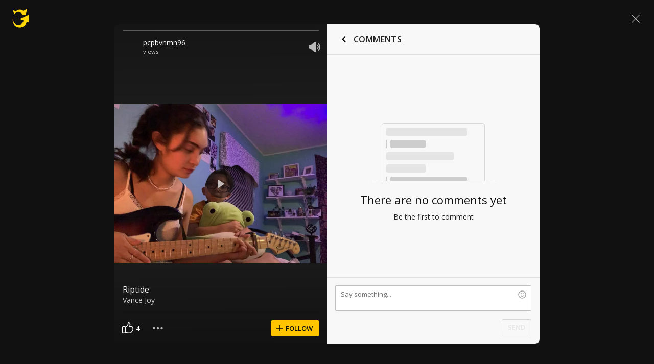

--- FILE ---
content_type: text/javascript; charset=utf-8
request_url: https://www.ultimate-guitar.com/static/public/build/ug_react_i18n_es6/202601/ug.79c01d160575b990c62d8cf6d4380766.js
body_size: 184606
content:
var ug_react_i18n_es6;(self.webpackChunkug_react_i18n_es6=self.webpackChunkug_react_i18n_es6||[]).push([[9930],{6335:(e,t,n)=>{"use strict";n.d(t,{Z:()=>a});var r=n(57763),o=n.n(r),i=n(74458),s=n.n(i)()(o());s.push([e.id,'@font-face{font-display:swap;font-family:Muse Display Harmony;src:url("/static/public/ug/fonts/muse/muse-display/harmony/v2/MuseDisplay-Harmony.woff2") format("woff2"),url("/static/public/ug/fonts/muse/muse-display/harmony/v2/MuseDisplay-Harmony.woff") format("woff")}@font-face{font-display:swap;font-family:Muse Sans;src:url("/static/public/ug/fonts/muse/muse-sans/v4/MuseSans-Variable.woff2") format("woff2"),url("/static/public/ug/fonts/muse/muse-sans/v4/MuseSans-Variable.woff") format("woff")}',""]),s.locals={};const a=s},86331:(e,t,n)=>{"use strict";n.d(t,{Z:()=>a});var r=n(57763),o=n.n(r),i=n(74458),s=n.n(i)()(o());s.push([e.id,':root{--ug-border-radius-default:1px;--ug-border-radius-full:9999px}:root,[data-theme="dark"]{--ug-theme:"dark";--ug-theme-index:0;--ug-color-accent-yellow:#ffd706;--ug-color-accent-red:#ff6e68;--ug-color-accent-green:#3cd556;--ug-color-accent-violet:#d77dff;--ug-color-bg-primary:#0d0d10;--ug-color-bg-secondary:#1a1a1d;--ug-color-bg-tertiary:#262629;--ug-color-bg-inverse:#f2f2f5;--ug-color-bg-island:#0d0d10;--ug-color-bg-island-surface:#141417;--ug-color-bg-modal:#141417;--ug-color-button-primary:#ffd706;--ug-color-button-secondary:#262629;--ug-color-button-tertiary:#333336;--ug-color-button-overlay:#fff;--ug-color-control-primary:#ffd706;--ug-color-control-on-layer:#d9d9dc;--ug-color-control-tertiary:#333336;--ug-color-control-inverse:#8c8c8f;--ug-color-control-adaptive-stroke:hsla(0,0%,100%,.32);--ug-color-divider-alpha:hsla(0,0%,100%,.12);--ug-color-exception-constant-light:#f2f2f5;--ug-color-exception-constant-dark:#0d0d10;--ug-color-form-primary-bg:#1a1a1d;--ug-color-form-primary-border:#262629;--ug-color-form-active:#ffd706;--ug-color-form-muted:#666669;--ug-color-icon-primary:#d9d9dc;--ug-color-icon-secondary:#8c8c8f;--ug-color-icon-tertiary:#333336;--ug-color-icon-muted:#666669;--ug-color-icon-overlay-primary:#f2f2f5;--ug-color-icon-overlay-secondary:hsla(0,0%,100%,.52);--ug-color-icon-yellow:#ffd706;--ug-color-icon-red:#ff6e68;--ug-color-icon-green:#3cd556;--ug-color-icon-purple:#d77dff;--ug-color-icon-inverse:#1a1a1d;--ug-color-status-success:#09cb30;--ug-color-status-warning:#f9c66d;--ug-color-status-error:#ff5b5b;--ug-color-text-primary:#d9d9dc;--ug-color-text-secondary:#8c8c8f;--ug-color-text-placeholder:#8c8c8f;--ug-color-text-muted:#666669;--ug-color-text-yellow:#ffd706;--ug-color-text-red:#ff6e68;--ug-color-text-green:#3cd556;--ug-color-text-purple:#d77dff;--ug-color-text-contrast:#d9d9dc;--ug-color-text-inverse:#1a1a1d;--ug-color-users-super-moderator:#49affe;--ug-color-users-administrator:#ff6c76;--ug-color-users-contributor:#ff9318;--ug-color-users-moderator:#02ba29;--ug-color-users-z-columns:#ff8b43;--ug-color-users-tab-moderator:#d77dff;--ug-color-users-writer:#0ef5aa;--ug-color-users-elected-moderator:#0bbb80;--ug-color-users-ug-staff:#009dc9;--ug-color-users-ug-pro:#ff6e68;--ug-color-users-ug-editorial:#a7a4a9;--ug-color-users-local-ambassador:#63dbb9}[data-theme="light"]{--ug-theme:"light";--ug-theme-index:1;--ug-color-accent-yellow:#ffd706;--ug-color-accent-red:#d32139;--ug-color-accent-green:#017b22;--ug-color-accent-violet:#852dce;--ug-color-bg-primary:#fff;--ug-color-bg-secondary:#eaeaed;--ug-color-bg-tertiary:#d9d9dc;--ug-color-bg-inverse:#141417;--ug-color-bg-island:#f2f2f5;--ug-color-bg-island-surface:#fff;--ug-color-bg-modal:#fff;--ug-color-button-primary:#ffd706;--ug-color-button-secondary:#eaeaed;--ug-color-button-tertiary:#d9d9dc;--ug-color-button-overlay:#fff;--ug-color-control-primary:#1a1a1d;--ug-color-control-on-layer:#0d0d10;--ug-color-control-tertiary:#d9d9dc;--ug-color-control-inverse:#fff;--ug-color-control-adaptive-stroke:rgba(0,0,0,.32);--ug-color-divider-alpha:rgba(0,0,0,.12);--ug-color-exception-constant-light:#f2f2f5;--ug-color-exception-constant-dark:#0d0d10;--ug-color-form-primary-bg:#f2f2f5;--ug-color-form-primary-border:#eaeaed;--ug-color-form-active:#ffd706;--ug-color-form-muted:#8c8c8f;--ug-color-icon-primary:#1a1a1d;--ug-color-icon-secondary:#666669;--ug-color-icon-tertiary:#d9d9dc;--ug-color-icon-muted:#8c8c8f;--ug-color-icon-overlay-primary:#f2f2f5;--ug-color-icon-overlay-secondary:hsla(0,0%,100%,.52);--ug-color-icon-yellow:#ffd706;--ug-color-icon-red:#d32139;--ug-color-icon-green:#019025;--ug-color-icon-purple:#852dce;--ug-color-icon-inverse:#f2f2f5;--ug-color-status-success:#02a528;--ug-color-status-warning:#ffa52f;--ug-color-status-error:#ff3542;--ug-color-text-primary:#141417;--ug-color-text-secondary:#666669;--ug-color-text-placeholder:#666669;--ug-color-text-muted:#8c8c8f;--ug-color-text-yellow:#ffd706;--ug-color-text-red:#d32139;--ug-color-text-green:#019025;--ug-color-text-purple:#852dce;--ug-color-text-contrast:#141417;--ug-color-text-inverse:#fff;--ug-color-users-super-moderator:#1b77d3;--ug-color-users-administrator:#c90a64;--ug-color-users-contributor:#c54900;--ug-color-users-moderator:#017b22;--ug-color-users-z-columns:#d40003;--ug-color-users-tab-moderator:#7128b2;--ug-color-users-writer:#035d4d;--ug-color-users-elected-moderator:#007450;--ug-color-users-ug-staff:#015678;--ug-color-users-ug-pro:#d32139;--ug-color-users-ug-editorial:#61506f;--ug-color-users-local-ambassador:#00855e}:root{--ug-box-shadow-popover:0px 4px 16px 0px rgba(0,0,0,.16);--ug-color-modal-overlay:rgba(0,0,0,.52)}:root{--ug-opacity-hovered:0.8;--ug-opacity-pressed:0.6;--ug-opacity-disabled:0.4}:root{--ug-spacing-xxs:4px;--ug-spacing-xs:8px;--ug-spacing-s:12px;--ug-spacing-m:16px;--ug-spacing-l:20px;--ug-spacing-xl:24px;--ug-spacing-xxl:32px}:root{--ug-font-family-fallback:"Open Sans",-apple-system,Roboto,"Helvetica neue",Helvetica,sans-serif;--ug-font-family:"Muse Sans",var(--ug-font-family-fallback);--ug-font-family-heading:"Muse Display Harmony",var(--ug-font-family-fallback);--ug-font-family-mono:"Roboto Mono","Courier New",monospace;--ug-font-weight-normal:400;--ug-font-weight-medium:500;--ug-font-weight-semibold:600;--ug-font-heading-xxl:400 88px/76px var(--ug-font-family-heading);--ug-font-heading-xl:400 72px/64px var(--ug-font-family-heading);--ug-font-heading-l:400 64px/56px var(--ug-font-family-heading);--ug-font-heading-m:400 56px/48px var(--ug-font-family-heading);--ug-font-heading-s:400 44px/36px var(--ug-font-family-heading);--ug-font-subtitle-l:500 32px/36px var(--ug-font-family);--ug-font-subtitle-m:500 24px/28px var(--ug-font-family);--ug-font-subtitle-s:500 20px/24px var(--ug-font-family);--ug-font-body-l:400 17px/24px var(--ug-font-family);--ug-font-body-l-medium:500 17px/24px var(--ug-font-family);--ug-font-body-l-semibold:600 17px/24px var(--ug-font-family);--ug-font-body-s:400 15px/20px var(--ug-font-family);--ug-font-body-s-medium:500 15px/20px var(--ug-font-family);--ug-font-body-s-semibold:600 15px/20px var(--ug-font-family);--ug-font-paragraph-l:400 17px/22px var(--ug-font-family);--ug-font-paragraph-l-medium:500 17px/22px var(--ug-font-family);--ug-font-paragraph-l-semibold:600 17px/22px var(--ug-font-family);--ug-font-paragraph-s:400 15px/18px var(--ug-font-family);--ug-font-paragraph-s-medium:500 15px/18px var(--ug-font-family);--ug-font-paragraph-s-semibold:600 15px/18px var(--ug-font-family);--ug-font-caption-l:400 13px/16px var(--ug-font-family);--ug-font-caption-l-medium:500 13px/16px var(--ug-font-family);--ug-font-caption-l-semibold:600 13px/16px var(--ug-font-family);--ug-font-caption-s:400 11px/12px var(--ug-font-family);--ug-font-caption-s-medium:500 11px/12px var(--ug-font-family);--ug-font-caption-s-semibold:600 11px/12px var(--ug-font-family);--ug-font-mono-xl:400 15px/24px var(--ug-font-family-mono);--ug-font-mono-xl-medium:500 15px/24px var(--ug-font-family-mono);--ug-font-mono-xl-semibold:600 15px/24px var(--ug-font-family-mono);--ug-font-mono-l:400 14px/32px var(--ug-font-family-mono);--ug-font-mono-l-medium:500 14px/32px var(--ug-font-family-mono);--ug-font-mono-l-semibold:600 14px/32px var(--ug-font-family-mono);--ug-font-mono-m:400 13px/23.4px var(--ug-font-family-mono);--ug-font-mono-m-medium:500 13px/23.4px var(--ug-font-family-mono);--ug-font-mono-m-semibold:600 13px/23.4px var(--ug-font-family-mono);--ug-font-mono-s:400 12px/21.6px var(--ug-font-family-mono);--ug-font-mono-s-medium:500 12px/21.6px var(--ug-font-family-mono);--ug-font-mono-s-semibold:600 12px/21.6px var(--ug-font-family-mono);--ug-font-mono-xs:400 10px/18px var(--ug-font-family-mono);--ug-font-mono-xs-medium:500 10px/18px var(--ug-font-family-mono);--ug-font-mono-xs-semibold:600 10px/18px var(--ug-font-family-mono);--ug-font-articles-heading-xxl:600 32px/40px var(--ug-font-family);--ug-font-articles-heading-xl:600 24px/40px var(--ug-font-family);--ug-font-articles-heading-l:700 24px/36px var(--ug-font-family);--ug-font-articles-heading-l-letter-spacing:0.48px;--ug-font-articles-heading-m:700 22px/32px var(--ug-font-family);--ug-font-articles-heading-m-letter-spacing:0.42px;--ug-font-articles-subtitle-s-bold:700 16px/22px var(--ug-font-family);--ug-font-articles-body-xl:400 16px/26px var(--ug-font-family);--ug-font-articles-body-m:400 14px/20px var(--ug-font-family);--ug-font-articles-body-m-semibold:600 14px/20px var(--ug-font-family);--ug-font-articles-body-xs:400 13px/20px var(--ug-font-family)}',""]),s.locals={};const a=s},34213:(e,t,n)=>{"use strict";n.d(t,{Z:()=>a});var r=n(57763),o=n.n(r),i=n(74458),s=n.n(i)()(o());s.push([e.id,".shOcw{align-items:center;display:flex;flex-direction:column;justify-content:center}.cm03M{bottom:0;left:0;position:absolute;right:0;top:0}.QpjXF{height:100%;position:relative;width:100%}",""]),s.locals={placeholder:"shOcw","position-absolute":"cm03M","position-relative":"QpjXF"};const a=s},96625:(e,t,n)=>{"use strict";n.d(t,{Z:()=>a});var r=n(57763),o=n.n(r),i=n(74458),s=n.n(i)()(o());s.push([e.id,".Q_TBK{color:inherit;margin:0;padding:0}.u4jSw{text-align:left}.PHusz{text-align:center}.snnip{text-align:right}.wCDZY{text-align:justify}.aPN9d{word-wrap:normal;overflow-wrap:normal}.ii5HV{word-wrap:break-word;overflow-wrap:break-word}.cwrBI{word-wrap:anywhere;overflow-wrap:anywhere}.gmwsm{-webkit-box-orient:vertical;-webkit-line-clamp:var(--max-lines);display:-webkit-box;overflow:hidden}.gQZHa{text-transform:capitalize}.KpQgE{text-transform:lowercase}.i9J6P{text-transform:uppercase}.ru_9u{text-transform:none}",""]),s.locals={typography:"Q_TBK","align-start":"u4jSw","align-center":"PHusz","align-end":"snnip","align-justify":"wCDZY","break-normal":"aPN9d","break-words":"ii5HV","break-anywhere":"cwrBI",clipped:"gmwsm","transform-capitalize":"gQZHa","transform-lowercase":"KpQgE","transform-uppercase":"i9J6P","transform-none":"ru_9u"};const a=s},6453:(e,t,n)=>{"use strict";n.d(t,{Z:()=>a});var r=n(57763),o=n.n(r),i=n(74458),s=n.n(i)()(o());s.push([e.id,".ksuSa{--size:1rem}@supports (height:1lh){.ksuSa{--size:1lh}}.ksuSa{--idle-color:currentColor;--active-color:transparent;--indicator-color:transparent;--transition-duration:0s;box-sizing:border-box}",""]),s.locals={toggleView:"ksuSa"};const a=s},70479:(e,t,n)=>{"use strict";n.d(t,{Z:()=>a});var r=n(57763),o=n.n(r),i=n(74458),s=n.n(i)()(o());s.push([e.id,".l3dwk{background-clip:content-box;height:var(--size);min-width:var(--size);outline:1px solid var(--idle-color);outline-offset:-3px;padding:2px;position:relative;transition:var(--transition-duration) ease-out;width:var(--size)}.l3dwk svg{fill:none;stroke:var(--indicator-color);bottom:0;left:0;opacity:0;position:absolute;right:0;top:0;transition:opacity var(--transition-duration) ease-out;width:100%}.l3dwk[data-active]{background-color:var(--active-color);outline-color:transparent}.l3dwk[data-active] svg{opacity:1}",""]),s.locals={checkbox:"l3dwk"};const a=s},10129:(e,t,n)=>{"use strict";n.d(t,{Z:()=>a});var r=n(57763),o=n.n(r),i=n(74458),s=n.n(i)()(o());s.push([e.id,'.woG_1{align-items:center;background-clip:content-box;border-radius:var(--size);display:flex;height:var(--size);justify-content:center;min-width:var(--size);outline:1px solid var(--idle-color);outline-offset:-3px;padding:2px;transition:var(--transition-duration) ease-out;width:var(--size)}.woG_1::after{aspect-ratio:1;background-color:var(--indicator-color);border-radius:var(--size);content:"";display:block;height:37.5%;opacity:0;transition:opacity var(--transition-duration) ease-out}.woG_1[data-active]{background-color:var(--active-color);outline-color:transparent}.woG_1[data-active]::after{opacity:1}',""]),s.locals={radio:"woG_1"};const a=s},64776:(e,t,n)=>{"use strict";n.d(t,{Z:()=>a});var r=n(57763),o=n.n(r),i=n(74458),s=n.n(i)()(o());s.push([e.id,'.kpKDD{background-color:var(--idle-color);border-radius:var(--size);height:var(--size);min-width:calc(var(--size)*2);padding:2px;transition:background-color var(--transition-duration) ease-out;width:calc(var(--size)*2)}.kpKDD::after{aspect-ratio:1;background-color:var(--indicator-color);border-radius:var(--size);box-shadow:0 3px 8px rgba(0,0,0,.15);content:"";display:block;height:100%;transform:translateX(0);transition:background-color calc(var(--transition-duration)*1.5),transform calc(var(--transition-duration)*1.5) cubic-bezier(.4,0,.2,1)}.kpKDD[data-active]{background-color:var(--active-color)}.kpKDD[data-active]::after{background-color:#fff;transform:translateX(var(--size))}',""]),s.locals={switch:"kpKDD"};const a=s},61782:(e,t,n)=>{"use strict";n.d(t,{Z:()=>a});var r=n(57763),o=n.n(r),i=n(74458),s=n.n(i)()(o());s.push([e.id,'.tIEtY{position:relative;z-index:0}.tIEtY[data-layout="auto"],.tIEtY[data-layout="scroll"]{display:flex}.tIEtY[data-layout="auto"] .eIqXt,.tIEtY[data-layout="scroll"] .eIqXt{flex-shrink:0}.tIEtY[data-layout="even"]{display:grid;grid-auto-flow:column;grid-template-columns:repeat(auto-fit,minmax(0,1fr))}.tIEtY[data-layout="scroll"]{overflow-x:auto;overflow-y:hidden;overflow:auto hidden;overscroll-behavior-inline:contain;scroll-snap-type:inline mandatory;scrollbar-width:none}.tIEtY[data-layout="scroll"]::-webkit-scrollbar{display:none}.tIEtY[data-layout="scroll"] .eIqXt{scroll-snap-align:start}.tIEtY[data-layout="vertical"]{display:flex;flex-direction:column}.ZbNhg{position:absolute;will-change:transform,width;z-index:-1}',""]),s.locals={tabList:"tIEtY",tabListItem:"eIqXt",selectedTabIndicator:"ZbNhg"};const a=s},36941:(e,t,n)=>{"use strict";n.d(t,{Z:()=>a});var r=n(57763),o=n.n(r),i=n(74458),s=n.n(i)()(o());s.push([e.id,'.jxpLA{height:var(--muse-arrow-height);width:var(--muse-arrow-width)}.jxpLA[data-placement="left"],.jxpLA[data-placement="right"]{height:var(--muse-arrow-width);width:var(--muse-arrow-height)}.jxpLA::after{border-bottom:var(--muse-arrow-height) solid var(--muse-arrow-color);border-left:calc(var(--muse-arrow-width)/2) solid transparent;border-right:calc(var(--muse-arrow-width)/2) solid transparent;content:"";display:block;height:0;width:0}.jxpLA[data-placement="top"]::after{rotate:180deg}.jxpLA[data-placement="left"]::after{rotate:90deg;transform-origin:top left;translate:var(--muse-arrow-height)}.jxpLA[data-placement="right"]::after{rotate:-90deg;transform-origin:top right;translate:calc(var(--muse-arrow-width)*-1)}',""]),s.locals={arrow:"jxpLA"};const a=s},19149:(e,t,n)=>{"use strict";n.d(t,{Z:()=>a});var r=n(57763),o=n.n(r),i=n(74458),s=n.n(i)()(o());s.push([e.id,'.vs3kE{align-items:center;background-color:transparent;border:none;border-radius:0;box-sizing:border-box;cursor:pointer;display:inline-flex;justify-content:center;margin:0;padding:0;position:relative;-webkit-user-select:none;-moz-user-select:none;user-select:none}.vs3kE:not([data-focused]){outline:none}.vs3kE[data-pending]{cursor:progress}.vs3kE[data-disabled]{cursor:not-allowed}.vs3kE[data-full-width]{width:100%}.BqVDk{outline:none}.PtCxK{display:block;height:100%;-o-object-fit:cover;object-fit:cover;-o-object-position:center;object-position:center;width:100%}.rdOzc{-webkit-appearance:none;background:transparent;border:none;box-sizing:border-box;margin:0;min-width:0;outline:none;padding:0}.rdOzc::-webkit-inner-spin-button,.rdOzc::-webkit-outer-spin-button,.rdOzc::-webkit-search-cancel-button,.rdOzc::-webkit-search-results-button,.rdOzc::-webkit-slider-runnable-track,.rdOzc::-webkit-slider-thumb{-webkit-appearance:none}.rdOzc[type="number"]{-moz-appearance:textfield}.OetHI{-webkit-text-decoration:none;text-decoration:none}.OetHI:not([data-focused]){outline:none}.OetHI[data-disabled]{cursor:default}',""]),s.locals={button:"vs3kE",dialog:"BqVDk",image:"PtCxK",input:"rdOzc",link:"OetHI"};const a=s},6911:(e,t,n)=>{"use strict";n.d(t,{Z:()=>a});var r=n(57763),o=n.n(r),i=n(74458),s=n.n(i)()(o());s.push([e.id,'.Hg3oF bidding-wrapper{margin:0 auto!important;padding:0!important}.Hg3oF bidding-unit{margin:48px auto 40px!important}.Hg3oF bidding-unit{position:relative}.Hg3oF bidding-unit:after{color:#999;content:"Advertisement";font-size:11px;left:0;position:absolute;text-align:center;text-transform:uppercase;top:-26px;width:100%}.MwgVs{position:sticky;top:-8px;z-index:15}.oTuUz{top:var(--ug-top-sticky-segment-height,0)}.mlEYu{background:#111;padding-top:32px}.YS1K_{display:flex;gap:var(--ug-spacing-xxl);justify-content:center;margin-bottom:var(--ug-spacing-m)}.aCzYU{left:-50px;position:fixed;top:-50px}',""]),s.locals={adsDecorator:"Hg3oF",sticky:"MwgVs",needMoreHeightTop:"oTuUz",background:"mlEYu",doubleBottomAd:"YS1K_",inlineStyleWrapperInner:"aCzYU"};const a=s},92e3:(e,t,n)=>{"use strict";n.d(t,{Z:()=>a});var r=n(57763),o=n.n(r),i=n(74458),s=n.n(i)()(o());s.push([e.id,".vx9T_{position:relative;width:100%}.ST3dV,.g_Ium{align-items:center;display:flex;flex-direction:column}.ST3dV{position:absolute;width:100%;z-index:0}.g_Ium{background:var(--ug-color-bg-primary);will-change:transform;z-index:1}",""]),s.locals={layersContainer:"vx9T_",bottomLayer:"ST3dV",topLayer:"g_Ium"};const a=s},87468:(e,t,n)=>{"use strict";n.d(t,{Z:()=>a});var r=n(57763),o=n.n(r),i=n(74458),s=n.n(i)()(o());s.push([e.id,".RkWOj{color:#7a7a7a;display:flex;justify-content:center;padding:6px 0}.wl3Li{background:#2d2d2d;height:2px}",""]),s.locals={advText:"RkWOj",separateLine:"wl3Li"};const a=s},69575:(e,t,n)=>{"use strict";n.d(t,{Z:()=>a});var r=n(57763),o=n.n(r),i=n(74458),s=n.n(i)()(o());s.push([e.id,".ASYcf{gap:40px;padding:var(--ug-spacing-xs) var(--ug-spacing-xl)}",""]),s.locals={container:"ASYcf"};const a=s},78060:(e,t,n)=>{"use strict";n.d(t,{Z:()=>a});var r=n(57763),o=n.n(r),i=n(74458),s=n.n(i)()(o());s.push([e.id,".W1Icl{height:40px}",""]),s.locals={wrapper:"W1Icl"};const a=s},56307:(e,t,n)=>{"use strict";n.d(t,{Z:()=>a});var r=n(57763),o=n.n(r),i=n(74458),s=n.n(i)()(o());s.push([e.id,".xQ2Lh{gap:var(--ug-spacing-m)}.qOcVG{-moz-osx-font-smoothing:grayscale;-webkit-font-smoothing:antialiased;color:var(--ug-color-text-primary);font:var(--ug-font-body-s)}.qOcVG em{color:var(--ug-color-text-red);font:var(--ug-font-body-s-semibold)}.qOcVG[data-hovered]{color:var(--ug-color-text-secondary)}.qOcVG[data-hovered] em{opacity:var(--ug-opacity-hovered)}.qOcVG[data-pressed]{opacity:var(--ug-opacity-pressed)}",""]),s.locals={tabList:"xQ2Lh",tab:"qOcVG"};const a=s},23393:(e,t,n)=>{"use strict";n.d(t,{Z:()=>a});var r=n(57763),o=n.n(r),i=n(74458),s=n.n(i)()(o());s.push([e.id,".CFsb3{align-items:center;color:var(--ug-color-text-secondary);display:flex;height:20px;line-height:20px;overflow:hidden;width:410px}@media (max-width:1300px){.CFsb3{width:350px}}.cO77d{flex-shrink:0;margin-right:4px}.YThdl{height:20px;overflow:hidden}.C7aUx{display:flex;flex-direction:column;will-change:transform}.ISTCU{flex-shrink:0;height:20px;line-height:20px;overflow:hidden;text-overflow:ellipsis;white-space:nowrap}",""]),s.locals={wrapper:"CFsb3",prefix:"cO77d",innerWrapper:"YThdl",inner:"C7aUx",line:"ISTCU"};const a=s},73510:(e,t,n)=>{"use strict";n.d(t,{Z:()=>c});var r=n(57763),o=n.n(r),i=n(74458),s=n.n(i),a=n(19149),l=s()(o());l.i(a.Z,"",!0),l.push([e.id,".lUc9Y{--search-bar-width:500px;background:var(--ug-color-button-secondary);border-radius:var(--ug-border-radius-full);max-width:var(--search-bar-width);position:relative;width:100%}.lUc9Y .s1dCc{grid-template-columns:1fr auto auto;padding-left:var(--ug-spacing-l);width:var(--search-bar-width)}@media (max-width:1300px){.lUc9Y{--search-bar-width:440px}}.YFoJ1{-moz-osx-font-smoothing:grayscale;-webkit-font-smoothing:antialiased;background-color:var(--ug-color-button-secondary);caret-color:var(--ug-color-text-primary);color:var(--ug-color-text-primary);font:var(--ug-font-body-s);padding-bottom:var(--ug-spacing-xs);padding-top:var(--ug-spacing-xs)}.YFoJ1::-moz-placeholder{color:var(--ug-color-text-secondary)}.YFoJ1::placeholder{color:var(--ug-color-text-secondary)}.yqlNw{background:var(--ug-color-bg-secondary);border-radius:var(--ug-border-radius-default);margin-bottom:calc(var(--ug-spacing-s)*-1);margin-top:calc(var(--ug-spacing-s)*-1);max-width:calc(var(--search-bar-width) + var(--ug-spacing-s));padding-bottom:10px;padding-right:var(--ug-spacing-m);padding-top:10px}.yqlNw .YFoJ1{background-color:var(--ug-color-bg-secondary)}.yqlNw .zMhna{background-color:var(--ug-color-button-tertiary)}.g9Fdw{padding:var(--ug-spacing-xs) var(--ug-spacing-xxs)}.zMhna{-moz-osx-font-smoothing:grayscale;-webkit-font-smoothing:antialiased;border-radius:var(--ug-border-radius-full);color:var(--ug-color-text-primary);font:var(--ug-font-body-s);padding:var(--ug-spacing-xs) var(--ug-spacing-s)}.zMhna[data-hovered]{background-color:var(--ug-color-button-tertiary)}.zMhna[data-focused]{background-color:var(--ug-color-button-secondary)}.zMhna[data-pressed]{opacity:.5}.uZUnn{color:var(--ug-color-text-secondary);pointer-events:none;position:absolute;top:50%;transform:translateY(-50%);width:100%}",""]),l.locals={container:"lUc9Y",searchBar:"s1dCc",input:"YFoJ1 "+a.Z.locals.input,withDropdown:"yqlNw",submitButton:"zMhna",typeButton:"g9Fdw",customPlaceholder:"uZUnn"};const c=l},34706:(e,t,n)=>{"use strict";n.d(t,{Z:()=>a});var r=n(57763),o=n.n(r),i=n(74458),s=n.n(i)()(o());s.push([e.id,".LL_NB{display:flex;margin-right:2px;position:relative}.qikOe{position:absolute;right:-2px}.NoY0A{margin-left:var(--ug-spacing-xxs)}",""]),s.locals={container:"LL_NB",dot:"qikOe",text:"NoY0A"};const a=s},60272:(e,t,n)=>{"use strict";n.d(t,{Z:()=>a});var r=n(57763),o=n.n(r),i=n(74458),s=n.n(i)()(o());s.push([e.id,".oOY6V{display:flex;flex-direction:row}.kR_7V{align-items:center;gap:6px}.y2ze9:last-of-type + .G2ZjU{display:none}.fUUOA,.RBPqT{font-size:20px;line-height:20px}.RBPqT{align-items:stretch;background:#232324;border-radius:2px;color:#fff;display:flex;gap:6px;padding:4px 8px}.RBPqT .L6zPP{background-color:#3e3e3e;width:1px}.RBPqT .BIb0d{align-self:end;font-size:10px;line-height:14px}.fUUOA{color:#444}.Py507,.Gh5iU{color:var(--ug-color-text-inverse);font:var(--ug-font-subtitle-s)}.Gh5iU{align-items:center;display:flex;flex-direction:column;min-width:44px}.Gh5iU .PNZYs{min-width:27px}.Gh5iU .BIb0d{font:var(--ug-font-caption-l)}",""]),s.locals={container:"oOY6V",containerBanner:"kR_7V",section:"y2ze9",colon:"G2ZjU",colonBanner:"fUUOA",sectionBanner:"RBPqT",divider:"L6zPP",label:"BIb0d",colonModal:"Py507",sectionModal:"Gh5iU",counter:"PNZYs"};const a=s},61314:(e,t,n)=>{"use strict";n.d(t,{Z:()=>a});var r=n(57763),o=n.n(r),i=n(74458),s=n.n(i)()(o());s.push([e.id,".NnwWC{margin-left:var(--ug-spacing-xxs)}",""]),s.locals={text:"NnwWC"};const a=s},57064:(e,t,n)=>{"use strict";n.d(t,{Z:()=>a});var r=n(57763),o=n.n(r),i=n(74458),s=n.n(i)()(o());s.push([e.id,".kb_IV{padding:var(--ug-spacing-xs) var(--ug-spacing-xs) 0}",""]),s.locals={wrapper:"kb_IV"};const a=s},70225:(e,t,n)=>{"use strict";n.d(t,{Z:()=>a});var r=n(57763),o=n.n(r),i=n(74458),s=n.n(i)()(o());s.push([e.id,".Z_XgS{padding:var(--ug-spacing-xs)}.AuZaJ{width:100%}",""]),s.locals={wrapper:"Z_XgS",userData:"AuZaJ"};const a=s},47963:(e,t,n)=>{"use strict";n.d(t,{Z:()=>a});var r=n(57763),o=n.n(r),i=n(74458),s=n.n(i)()(o());s.push([e.id,'.bGmss{box-sizing:border-box;padding:0 2px 2px;position:relative;width:100%}.I0toO{padding:8px;position:absolute;right:12px;top:calc(50% - 1px);transform:translateY(-50%)}.I0toO:not([data-hovered]){opacity:.7}[data-theme="dark"] .I0toO{color:#fff}[data-theme="light"] .I0toO{color:#7a7a7a}.TiuBH{stroke:currentColor;stroke-width:.6px}',""]),s.locals={container:"bGmss",closeButton:"I0toO",mimicLegacyCloseIcon:"TiuBH"};const a=s},23213:(e,t,n)=>{"use strict";n.d(t,{Z:()=>a});var r=n(57763),o=n.n(r),i=n(74458),s=n.n(i)()(o());s.push([e.id,'.YBl7s{height:48px;overflow:hidden;position:relative;-webkit-user-select:none;-moz-user-select:none;user-select:none;width:100%}.V732l{align-items:center;background-color:var(--ug-color-bg-primary);background-repeat:no-repeat;background-size:cover;box-sizing:border-box;display:flex;font-family:var(--ug-font-family-fallback);gap:48px;height:100%;justify-content:center;width:100%}.V732l[data-has-timer]{gap:32px}.Mno0X{-webkit-box-orient:vertical;-webkit-line-clamp:1;color:#ddc;display:-webkit-box;font-size:19px;line-height:normal;overflow:hidden}@media (min-width:1600px){.Mno0X{font-size:24px}}.vNZt5{font-weight:700}.c5je4{font-weight:400}.c6sSy{align-items:center;background-color:#ffc600;border:none;border-radius:2px;box-shadow:0 2px 8px rgba(0,0,0,.2);color:rgba(0,0,0,.9);cursor:pointer;display:flex;flex-shrink:0;font:700 13px/16px var(--ug-font-family-fallback);gap:4px;justify-content:center;padding:8px 12px;position:relative;text-transform:uppercase}.c6sSy::before{background-color:#fff;border-radius:2px;bottom:0;content:"";left:0;opacity:0;padding:8px;position:absolute;right:0;top:0;z-index:0}.c6sSy:hover::before{opacity:.2}.c6sSy .zVbOD{z-index:1}.jDD1S .Mno0X{font-family:Henny Penny,sans-serif;margin-top:8px}.EqxSB .V732l{background-color:#ffc600;gap:20px;padding-left:0}.EqxSB .Mno0X{color:#141417;font-size:14px;line-height:20px}.EqxSB .vNZt5,.EqxSB .c5je4{font-weight:600}.EqxSB .c6sSy{background:#2d2d2d;color:#ddc}.HqCCd .vNZt5{font-weight:400}.HqCCd .c5je4{font-weight:700}.fjz2j .Mno0X{font-size:17px}@media (min-width:1600px){.fjz2j .Mno0X{font-size:17px}}.fjz2j .vNZt5,.fjz2j .c5je4{font-weight:600}.Qwjr7 .V732l{padding-left:175px}',""]),s.locals={container:"YBl7s",content:"V732l",title:"Mno0X",primaryText:"vNZt5",secondaryText:"c5je4",button:"c6sSy",buttonContent:"zVbOD","theme-halloween":"jDD1S","theme-warning":"EqxSB","mod-swap-font-weights":"HqCCd","mod-small-font-size":"fjz2j","mod-large-left-offset":"Qwjr7"};const a=s},90725:(e,t,n)=>{"use strict";n.d(t,{Z:()=>a});var r=n(57763),o=n.n(r),i=n(74458),s=n.n(i)()(o());s.push([e.id,".vDzLP[data-hovered]{opacity:var(--ug-opacity-hovered)}.vDzLP[data-pressed]{opacity:var(--ug-opacity-pressed)}.vDzLP[data-disabled]{opacity:var(--ug-opacity-disabled)}.vDzLP{--icon-size:var(--button-icon-size,16px);border-radius:var(--ug-border-radius-full);gap:6px;padding:var(--ug-spacing-xs) var(--ug-spacing-m)}.t8T86{padding:10px}.JWQF_{background-color:var(--ug-color-button-primary);color:#000}.Dxkxx{background-color:var(--ug-color-bg-inverse);color:var(--ug-color-text-inverse)}.jcUeD{background-color:var(--ug-color-button-secondary);color:var(--ug-color-text-primary)}.SdUjb{color:var(--ug-color-text-primary)}.Kb0iM{flex-direction:row}.F_tbR{flex-direction:row-reverse}",""]),s.locals={button:"vDzLP",withIconOnly:"t8T86","state-action":"JWQF_","state-primary":"Dxkxx","state-secondary":"jcUeD","state-tertiary":"SdUjb","iconPlacement-start":"Kb0iM","iconPlacement-end":"F_tbR"};const a=s},40:(e,t,n)=>{"use strict";n.d(t,{Z:()=>a});var r=n(57763),o=n.n(r),i=n(74458),s=n.n(i)()(o());s.push([e.id,".jUzKM[data-hovered]{opacity:var(--ug-opacity-hovered)}.jUzKM[data-pressed]{opacity:var(--ug-opacity-pressed)}.jUzKM[data-disabled]{opacity:var(--ug-opacity-disabled)}.jUzKM{--icon-size:16px;gap:2px}.gzvt5,.MFRCN[data-hovered]{text-decoration-line:underline;text-decoration-thickness:1px;text-underline-position:from-font}.wsFzx{flex-direction:row}.F1YKM{flex-direction:row-reverse}",""]),s.locals={textButton:"jUzKM","underline-always":"gzvt5","underline-hover":"MFRCN","iconPlacement-start":"wsFzx","iconPlacement-end":"F1YKM"};const a=s},86576:(e,t,n)=>{"use strict";n.d(t,{Z:()=>a});var r=n(57763),o=n.n(r),i=n(74458),s=n.n(i)()(o());s.push([e.id,".ffjN2{-moz-osx-font-smoothing:grayscale;-webkit-font-smoothing:antialiased;background-color:var(--ug-color-accent-red);border-radius:var(--ug-border-radius-full);box-sizing:border-box}.ffjN2:empty{aspect-ratio:1;width:4px}.ffjN2:not(:empty){color:var(--ug-color-button-overlay);font:var(--ug-font-caption-s-medium);height:16px;min-width:16px;padding-bottom:2px;padding-left:var(--ug-spacing-xxs);padding-right:var(--ug-spacing-xxs);padding-top:2px}",""]),s.locals={badge:"ffjN2"};const a=s},19159:(e,t,n)=>{"use strict";n.d(t,{Z:()=>a});var r=n(57763),o=n.n(r),i=n(74458),s=n.n(i)()(o());s.push([e.id,".cTzGe{-moz-osx-font-smoothing:grayscale;-webkit-font-smoothing:antialiased;white-space:pre-line}.cOZ0h{font:var(--ug-font-heading-xxl)}.zVACh{font:var(--ug-font-heading-xl)}.I7vKC{font:var(--ug-font-heading-l)}.buwl4{font:var(--ug-font-heading-m)}.kz109{font:var(--ug-font-heading-s)}.wN09e{font:var(--ug-font-subtitle-l)}.hosCV{font:var(--ug-font-subtitle-m)}.X2Mur{font:var(--ug-font-subtitle-s)}.IfN9a{font:var(--ug-font-body-l)}.CHt0W{font:var(--ug-font-body-l-medium)}.pz0qC{font:var(--ug-font-body-l-semibold)}.ooNE6{font:var(--ug-font-body-s)}.p62dr{font:var(--ug-font-body-s-medium)}.W1elE{font:var(--ug-font-body-s-semibold)}._j6Lp{font:var(--ug-font-paragraph-l)}.o7yUs{font:var(--ug-font-paragraph-l-medium)}._axUe{font:var(--ug-font-paragraph-l-semibold)}.Jqx_Y{font:var(--ug-font-paragraph-s)}.lhuRS{font:var(--ug-font-paragraph-s-medium)}.AHb3A{font:var(--ug-font-paragraph-s-semibold)}.lC4xr{font:var(--ug-font-caption-l)}.dcZzU{font:var(--ug-font-caption-l-medium)}.ESLkh{font:var(--ug-font-caption-l-semibold)}.sJQif{font:var(--ug-font-caption-s)}.RMDPv{font:var(--ug-font-caption-s-medium)}.eSg1o{font:var(--ug-font-caption-s-semibold)}.aengJ{font:var(--ug-font-mono-xl)}.ISLvY{font:var(--ug-font-mono-xl-medium)}.oqtsi{font:var(--ug-font-mono-xl-semibold)}.mQMb2{font:var(--ug-font-mono-l)}.w7wP1{font:var(--ug-font-mono-l-medium)}.CLqJ7{font:var(--ug-font-mono-l-semibold)}.gsd4w{font:var(--ug-font-mono-m)}._3lpN{font:var(--ug-font-mono-m-medium)}.Nenji{font:var(--ug-font-mono-m-semibold)}.Kp0ul{font:var(--ug-font-mono-s)}.seB3I{font:var(--ug-font-mono-s-medium)}.RB0FG{font:var(--ug-font-mono-s-semibold)}.MmzvP{font:var(--ug-font-mono-xs)}.t6AE1{font:var(--ug-font-mono-xs-medium)}.WeqrI{font:var(--ug-font-mono-xs-semibold)}.w5En3{font:inherit}.LGIi2{font:var(--ug-font-articles-heading-xxl)}.KMAss{font:var(--ug-font-articles-heading-xl)}.StuvR{font:var(--ug-font-articles-heading-l);letter-spacing:var(--ug-font-articles-heading-l-letter-spacing)}.QERTn{font:var(--ug-font-articles-heading-m);letter-spacing:var(--ug-font-articles-heading-m-letter-spacing)}.wC3p1{font:var(--ug-font-articles-subtitle-s-bold)}.fkrX7{font:var(--ug-font-articles-body-xl)}.aTE01{font:var(--ug-font-articles-body-m)}.eoYr9{font:var(--ug-font-articles-body-m-semibold)}.JqMyx{font:var(--ug-font-articles-body-xs)}.fiB3E{color:var(--ug-color-text-primary)}.anZsc{color:var(--ug-color-text-secondary)}.THK4e{color:var(--ug-color-text-placeholder)}.jI_ko{color:var(--ug-color-text-muted)}.E__Uf{color:var(--ug-color-text-yellow)}.GaebM{color:var(--ug-color-text-red)}.N9nnQ{color:var(--ug-color-text-green)}.LbGBi{color:var(--ug-color-accent-green)}.itvzn{color:var(--ug-color-text-purple)}.hlY7H{color:var(--ug-color-text-contrast)}.G524R{color:var(--ug-color-control-primary)}.zOd3s{color:var(--ug-color-text-inverse)}.NXfCL{color:var(--ug-color-exception-constant-dark)}.l07Wd{color:var(--ug-color-exception-constant-light)}.VLnCY{color:inherit}",""]),s.locals={text:"cTzGe","type-heading-xxl":"cOZ0h","type-heading-xl":"zVACh","type-heading-l":"I7vKC","type-heading-m":"buwl4","type-heading-s":"kz109","type-subtitle-l":"wN09e","type-subtitle-m":"hosCV","type-subtitle-s":"X2Mur","type-body-l":"IfN9a","type-body-l-medium":"CHt0W","type-body-l-semibold":"pz0qC","type-body-s":"ooNE6","type-body-s-medium":"p62dr","type-body-s-semibold":"W1elE","type-paragraph-l":"_j6Lp","type-paragraph-l-medium":"o7yUs","type-paragraph-l-semibold":"_axUe","type-paragraph-s":"Jqx_Y","type-paragraph-s-medium":"lhuRS","type-paragraph-s-semibold":"AHb3A","type-caption-l":"lC4xr","type-caption-l-medium":"dcZzU","type-caption-l-semibold":"ESLkh","type-caption-s":"sJQif","type-caption-s-medium":"RMDPv","type-caption-s-semibold":"eSg1o","type-mono-xl":"aengJ","type-mono-xl-medium":"ISLvY","type-mono-xl-semibold":"oqtsi","type-mono-l":"mQMb2","type-mono-l-medium":"w7wP1","type-mono-l-semibold":"CLqJ7","type-mono-m":"gsd4w","type-mono-m-medium":"_3lpN","type-mono-m-semibold":"Nenji","type-mono-s":"Kp0ul","type-mono-s-medium":"seB3I","type-mono-s-semibold":"RB0FG","type-mono-xs":"MmzvP","type-mono-xs-medium":"t6AE1","type-mono-xs-semibold":"WeqrI","type-inherit":"w5En3","type-articles-heading-xxl":"LGIi2","type-articles-heading-xl":"KMAss","type-articles-heading-l":"StuvR","type-articles-heading-m":"QERTn","type-articles-subtitle-s-bold":"wC3p1","type-articles-body-xl":"fkrX7","type-articles-body-m":"aTE01","type-articles-body-m-semibold":"eoYr9","type-articles-body-xs":"JqMyx","state-primary":"fiB3E","state-secondary":"anZsc","state-placeholder":"THK4e","state-muted":"jI_ko","state-yellow":"E__Uf","state-red":"GaebM","state-green":"N9nnQ","state-accent-green":"LbGBi","state-purple":"itvzn","state-contrast":"hlY7H","state-action":"G524R","state-inverse":"zOd3s","state-constant-dark":"NXfCL","state-constant-light":"l07Wd","state-inherit":"VLnCY"};const a=s},79665:(e,t,n)=>{"use strict";n.d(t,{Z:()=>a});var r=n(57763),o=n.n(r),i=n(74458),s=n.n(i)()(o());s.push([e.id,".JGAVn,.bqzZB,.Fg8NF{--active-color:var(--ug-color-control-primary);--transition-duration:0.1s}.JGAVn[data-disabled],.bqzZB[data-disabled],.Fg8NF[data-disabled]{opacity:var(--ug-opacity-disabled)}.JGAVn,.bqzZB{--idle-color:var(--ug-color-control-adaptive-stroke);--indicator-color:var(--ug-color-icon-inverse)}.Fg8NF{--idle-color:var(--ug-color-bg-tertiary);--indicator-color:var(--ug-color-control-inverse)}.eskJr{--size:20px}.mZ3f8{--size:24px}.lPRWl{--size:32px}",""]),s.locals={checkbox:"JGAVn",radio:"bqzZB",switch:"Fg8NF","size-s":"eskJr","size-m":"mZ3f8","size-l":"lPRWl"};const a=s},98998:(e,t,n)=>{"use strict";n.d(t,{Z:()=>a});var r=n(57763),o=n.n(r),i=n(74458),s=n.n(i)()(o());s.push([e.id,'.UNiKi{--ug-layout-border:1px solid var(--ug-color-divider-alpha);--ug-layout-center-column-width:max(1280px,100vw);--ug-layout-side-column-width:max(0px,calc(50vw - var(--ug-layout-center-column-width)/2));--ug-sidebar-width:232px;--ug-main-content-width:calc(var(--ug-layout-center-column-width) - var(--ug-sidebar-width));background-color:var(--ug-color-bg-primary);display:grid;grid-template-areas:"left-sticky   top-sticky      top-sticky   right-sticky" "left-sticky   header          header       right-sticky" "left-sticky   sidebar         main         right-sticky" "left-sticky   sidebar-footer  main         right-sticky" "left-sticky   footer          footer       right-sticky";grid-template-columns:1fr var(--ug-sidebar-width) var(--ug-main-content-width) 1fr;grid-template-rows:auto auto 1fr auto auto;min-height:100vh;width:100%}@media screen and (min-width:1420px){.UNiKi{--ug-layout-center-column-width:1420px}.UNiKi::after,.UNiKi::before{content:""}}@media screen and (min-width:1600px){.UNiKi{--ug-sidebar-width:332px}}.UNiKi::after,.UNiKi::before{background-color:var(--ug-color-divider-alpha);grid-row:1/-1;width:1px;z-index:1}.UNiKi::before{grid-column:1;justify-self:end}.UNiKi::after{grid-column-start:-2;justify-self:start}.KwHdU{grid-area:header;z-index:2}.KXwMI{border-left:var(--ug-layout-border);grid-area:main;min-height:var(--ug-main-segment-min-height,auto);position:relative;z-index:1}.KXwMI.JxxlZ{border:none;grid-column-start:2}.LxxDC{grid-area:footer;z-index:0}.KEpBR{grid-area:sidebar;z-index:0}.e7MNn{overflow-x:hidden;position:sticky;top:var(--ug-top-sticky-segment-height,0)}.z4851{bottom:0;grid-area:sidebar-footer;position:sticky;z-index:1}.hRC5t,.YXNnV,.k5FO0{position:sticky;top:0}.hRC5t,.YXNnV{align-self:start;overflow-x:hidden;z-index:0}.k5FO0{grid-area:top-sticky;z-index:3}.hRC5t{grid-area:left-sticky;padding-right:1px}.YXNnV{grid-area:right-sticky;padding-left:1px}',""]),s.locals={layout:"UNiKi",header:"KwHdU",main:"KXwMI",fullWidth:"JxxlZ",footer:"LxxDC",sidebar:"KEpBR",sidebarSticky:"e7MNn",sidebarFooter:"z4851",leftSticky:"hRC5t",rightSticky:"YXNnV",topSticky:"k5FO0"};const a=s},2224:(e,t,n)=>{"use strict";n.d(t,{Z:()=>a});var r=n(57763),o=n.n(r),i=n(74458),s=n.n(i)()(o());s.push([e.id,".yfXgD{background-color:var(--ug-color-bg-primary);box-sizing:border-box;display:flex;flex-direction:column;position:relative}.yfXgD.w0zWH{height:100%}.yfXgD.Pw4XY:empty{display:none}.lxb3X{align-items:start}.QJG07{align-items:center}.PldWL{align-items:end}.BZESD{border-bottom:var(--ug-layout-border);border-top:var(--ug-layout-border)}.znhHv{border-top:var(--ug-layout-border)}.UPPuW{border-bottom:var(--ug-layout-border)}.XQETM{gap:var(--ug-spacing-xs)}.n8Z2d{padding:var(--ug-spacing-xs)}",""]),s.locals={segment:"yfXgD",fullHeight:"w0zWH",hiddenWhenEmpty:"Pw4XY","align-start":"lxb3X","align-center":"QJG07","align-end":"PldWL","border-block":"BZESD","border-top":"znhHv","border-bottom":"UPPuW","gap-xs":"XQETM","padding-xs":"n8Z2d"};const a=s},84905:(e,t,n)=>{"use strict";n.d(t,{Z:()=>a});var r=n(57763),o=n.n(r),i=n(74458),s=n.n(i)()(o());s.push([e.id,".M71za{--ug-stack-template:initial;box-sizing:border-box;display:grid;margin:0;min-width:-moz-fit-content;min-width:fit-content;padding:0}.M71za.VpAVk{height:100%}.M71za.cWvXo{width:100%}.kwXei{grid-auto-flow:row;grid-template-rows:var(--ug-stack-template);row-gap:var(--ug-stack-gap)}.IlvQM{-moz-column-gap:var(--ug-stack-gap);column-gap:var(--ug-stack-gap);grid-auto-flow:column;grid-template-columns:var(--ug-stack-template)}.bYTHw{--ug-stack-gap:0px}.Ppfjk{--ug-stack-gap:2px}.vATAB{--ug-stack-gap:var(--ug-spacing-xxs)}.kvB02{--ug-stack-gap:var(--ug-spacing-xs)}.QS8GS{--ug-stack-gap:var(--ug-spacing-s)}._GCwj{--ug-stack-gap:var(--ug-spacing-m)}.D21i7{--ug-stack-gap:var(--ug-spacing-l)}.KO92b{--ug-stack-gap:var(--ug-spacing-xl)}._LyKI{--ug-stack-gap:var(--ug-spacing-xxl)}.LYKIf{align-content:start}.cazgy{align-content:center}.W6U75{align-content:end}.PZkJa{align-content:stretch}.AyF2M{align-content:space-between}.Zbjey{align-content:space-around}.pnTca{align-content:space-evenly}.yjpiY{justify-content:start}.k2h8b{justify-content:center}.sZVef{justify-content:end}.DyCuI{justify-content:stretch}.WWvfA{justify-content:space-between}.y8t2o{justify-content:space-around}.YT_ld{justify-content:space-evenly}.zQu4a{align-items:start}.IfVEB{align-items:center}.qT2X9{align-items:end}.Gtk62{align-items:stretch}.oKWcA{align-items:baseline}.IKbOE{justify-items:start}.KLAdc{justify-items:center}.ncqNW{justify-items:end}.KbE2c{justify-items:stretch}",""]),s.locals={stack:"M71za",fullHeight:"VpAVk",fullWidth:"cWvXo","direction-column":"kwXei","direction-row":"IlvQM","gap-none":"bYTHw","gap-narrow":"Ppfjk","gap-xxs":"vATAB","gap-xs":"kvB02","gap-s":"QS8GS","gap-m":"_GCwj","gap-l":"D21i7","gap-xl":"KO92b","gap-xxl":"_LyKI","align-start":"LYKIf","align-center":"cazgy","align-end":"W6U75","align-stretch":"PZkJa","align-space-between":"AyF2M","align-space-around":"Zbjey","align-space-evenly":"pnTca","justify-start":"yjpiY","justify-center":"k2h8b","justify-end":"sZVef","justify-stretch":"DyCuI","justify-space-between":"WWvfA","justify-space-around":"y8t2o","justify-space-evenly":"YT_ld","alignItems-start":"zQu4a","alignItems-center":"IfVEB","alignItems-end":"qT2X9","alignItems-stretch":"Gtk62","alignItems-baseline":"oKWcA","justifyItems-start":"IKbOE","justifyItems-center":"KLAdc","justifyItems-end":"ncqNW","justifyItems-stretch":"KbE2c"};const a=s},19135:(e,t,n)=>{"use strict";n.d(t,{Z:()=>a});var r=n(57763),o=n.n(r),i=n(74458),s=n.n(i)()(o());s.push([e.id,".QbP72{--icon-size:60%;background-color:var(--ug-color-icon-muted);border-radius:var(--ug-border-radius-full);color:var(--ug-color-icon-overlay-primary);height:var(--avatar-size,36px);overflow:hidden;width:var(--avatar-size,36px)}",""]),s.locals={avatar:"QbP72"};const a=s},27411:(e,t,n)=>{"use strict";n.d(t,{Z:()=>a});var r=n(57763),o=n.n(r),i=n(74458),s=n.n(i)()(o());s.push([e.id,".s_DK5{fill:var(--ug-color-accent-yellow);display:inline-block;min-width:var(--ug-logo-size);vertical-align:text-bottom;width:var(--ug-logo-size)}.xYQNN{--ug-logo-size:36px}.yz0RL{--ug-logo-size:48px}.Ktq_s{--ug-logo-size:60px}",""]),s.locals={logo:"s_DK5","size-l":"xYQNN","size-xl":"yz0RL","size-xxl":"Ktq_s"};const a=s},86669:(e,t,n)=>{"use strict";n.d(t,{Z:()=>a});var r=n(57763),o=n.n(r),i=n(74458),s=n.n(i)()(o());s.push([e.id,'.yQeI2{box-sizing:border-box;height:var(--icon-size,var(--icon-size-fallback))}.cDq1K{animation:k23C2 .6s linear infinite;background-image:conic-gradient(from 90deg,transparent,currentColor);border-radius:50%;height:100%;position:relative;width:100%}.cDq1K::after{background-color:currentColor;border-radius:50%;clip-path:polygon(0 50%,100% 50%,100% 100%,0 100%);content:"";height:12.5%;position:absolute;right:0;top:43.75%;width:12.5%}.DBkaB{height:0;position:absolute;width:0}@keyframes k23C2{from{transform:rotate(0)}to{transform:rotate(1turn)}}.FGgjq{animation:Vn3ws 1.1s infinite}@keyframes Vn3ws{0%{animation-timing-function:cubic-bezier(0,0,.2,1);transform:rotate(0deg)}45.45%{animation-timing-function:linear;transform:rotate(180deg)}63.63%{animation-timing-function:cubic-bezier(.4,0,1,1);transform:rotate(180deg)}100%{transform:rotate(1turn)}}',""]),s.locals={spinner:"yQeI2",circle:"cDq1K","circle-spinner-rotation":"k23C2",clipPath:"DBkaB",icon:"FGgjq","icon-spinner-rotation":"Vn3ws"};const a=s},13235:(e,t,n)=>{"use strict";n.d(t,{Z:()=>a});var r=n(57763),o=n.n(r),i=n(74458),s=n.n(i)()(o());s.push([e.id,".ClX4D[data-hovered]{opacity:var(--ug-opacity-hovered)}.ClX4D[data-pressed]{opacity:var(--ug-opacity-pressed)}.ClX4D[data-disabled]{opacity:var(--ug-opacity-disabled)}.ClX4D{display:inline-block;width:-moz-fit-content;width:fit-content}.p6jhE,.h5KPm[data-hovered]{text-decoration-line:underline;text-decoration-thickness:1px;text-underline-position:from-font}",""]),s.locals={link:"ClX4D","underline-always":"p6jhE","underline-hover":"h5KPm"};const a=s},7340:(e,t,n)=>{"use strict";n.d(t,{Z:()=>a});var r=n(57763),o=n.n(r),i=n(74458),s=n.n(i)()(o());s.push([e.id,".df_hk{--muse-arrow-height:8px;--muse-arrow-width:24px}",""]),s.locals={arrow:"df_hk"};const a=s},58918:(e,t,n)=>{"use strict";n.d(t,{Z:()=>a});var r=n(57763),o=n.n(r),i=n(74458),s=n.n(i)()(o());s.push([e.id,'.b8bUF{-moz-osx-font-smoothing:grayscale;-webkit-font-smoothing:antialiased;--muse-arrow-color:var(--ug-color-bg-primary);word-wrap:break-word;background-color:var(--ug-color-bg-primary);border-radius:var(--ug-border-radius-default);box-shadow:var(--ug-box-shadow-popover);color:var(--ug-color-text-primary);font:var(--ug-font-body-s);overflow-wrap:break-word;padding:10px var(--ug-spacing-s)}.b8bUF:not([data-has-arrow]){border:1px solid var(--ug-color-bg-tertiary)}.b8bUF[data-placement="bottom"],.b8bUF[data-placement="top"]{min-width:16px}.b8bUF[data-placement="left"],.b8bUF[data-placement="right"]{min-height:16px}',""]),s.locals={tooltip:"b8bUF"};const a=s},10429:(e,t,n)=>{"use strict";n.d(t,{Z:()=>a});var r=n(57763),o=n.n(r),i=n(74458),s=n.n(i)()(o());s.push([e.id,'.wny_R{cursor:pointer}.wny_R[aria-disabled="true"]{cursor:not-allowed}.wny_R[aria-selected="false"] .yz4qp{visibility:hidden}',""]),s.locals={option:"wny_R",icon:"yz4qp"};const a=s},86372:(e,t,n)=>{"use strict";n.d(t,{Z:()=>a});var r=n(57763),o=n.n(r),i=n(74458),s=n.n(i)()(o());s.push([e.id,".Y9YrM{--icon-size:20px;border-radius:var(--ug-border-radius-default)}.Y9YrM.d0td1:hover:not([data-disabled]),.Y9YrM[data-open],.gcnYC [csstools-has-1a-2x-38-2t-31-1m-2w-2p-37-14-1a-2u-33-2r-39-37-19-3a-2x-37-2x-2q-30-2t-15-1a-2y-37-19-2u-33-2r-39-37-19-3a-2x-37-2x-2q-30-2t]:not(.Ngbn_):not(.Ngbn_),.gcnYC [csstools-has-1a-2y-37-19-2u-33-2r-39-37-19-3a-2x-37-2x-2q-30-2t-w-1a-2x-38-2t-31-1m-2w-2p-37-14-1a-2u-33-2r-39-37-19-3a-2x-37-2x-2q-30-2t-15]:not(.Ngbn_):not(.Ngbn_){background-color:var(--ug-color-bg-secondary)}.Y9YrM.d0td1:hover:not([data-disabled]),.Y9YrM:has(.xtXBh).ShAia,.Y9YrM[data-open],.ShAia .Y9YrM:has(.xtXBh){background-color:var(--ug-color-bg-secondary)}.Y9YrM.d0td1:hover:not([data-disabled]),.Y9YrM[data-open],.gcnYC [csstools-has-1a-2x-38-2t-31-1m-2w-2p-37-14-1m-2u-33-2r-39-37-19-3a-2x-37-2x-2q-30-2t-15]:not(.Ngbn_){background-color:var(--ug-color-bg-secondary)}.Y9YrM.d0td1:hover:not([data-disabled]),.Y9YrM:has(:focus-visible),.Y9YrM[data-open]{background-color:var(--ug-color-bg-secondary)}.Y9YrM[data-hovered]{-webkit-user-select:none;-moz-user-select:none;user-select:none}.Y9YrM [data-focused]{outline:none}.xmtp3{align-items:center;box-sizing:border-box;display:flex;gap:var(--ug-spacing-s);padding-left:var(--ug-spacing-s);padding-right:var(--ug-spacing-s);width:100%}.xmtp3.xG0PA{padding-left:0;padding-right:0}.XHI3x{margin-right:auto;padding-bottom:var(--ug-spacing-xs);padding-top:var(--ug-spacing-xs)}",""]),s.locals={item:"Y9YrM",hoverable:"d0td1","js-has-pseudo":"gcnYC","does-not-exist":"Ngbn_","focus-visible":"xtXBh","js-focus-visible":"ShAia",layout:"xmtp3",withoutPadding:"xG0PA",title:"XHI3x"};const a=s},34737:(e,t,n)=>{"use strict";n.d(t,{Z:()=>a});var r=n(57763),o=n.n(r),i=n(74458),s=n.n(i)()(o());s.push([e.id,".MwgA0{background-color:var(--ug-color-bg-primary);border:1px solid var(--ug-color-bg-tertiary);border-radius:var(--ug-border-radius-default);box-sizing:border-box;color:var(--ug-color-text-primary);outline:none;padding-bottom:var(--ug-spacing-xs);padding-top:var(--ug-spacing-xs);width:248px}.MwgA0:not(.coPP2){box-shadow:var(--ug-box-shadow-popover)}.lWvMg{align-items:flex-start;cursor:default;outline:none}.ZByCe,.Vrvr3{padding-bottom:var(--ug-spacing-xs);padding-top:var(--ug-spacing-xs)}.Vrvr3{align-items:center;box-sizing:content-box;display:flex;gap:2px;min-height:20px}",""]),s.locals={menu:"MwgA0",inline:"coPP2",subMenuTrigger:"lWvMg",subMenuTriggerIcon:"ZByCe",subMenuTriggerLabel:"Vrvr3"};const a=s},9541:(e,t,n)=>{"use strict";n.d(t,{Z:()=>a});var r=n(57763),o=n.n(r),i=n(74458),s=n.n(i)()(o());s.push([e.id,'.J0ACu{font-variation-settings:"wdth" var(--ug-theme-index,0);height:0;overflow:hidden;position:absolute;transition:font-variation-settings .001ms step-start;visibility:hidden;width:0;z-index:-1}',""]),s.locals={themeObserver:"J0ACu"};const a=s},65800:(e,t,n)=>{"use strict";n.d(t,{Z:()=>a});var r=n(57763),o=n.n(r),i=n(74458),s=n.n(i)()(o());s.push([e.id,".qkTwy{--icon-size-fallback:1rem}@supports (height:1lh){.qkTwy{--icon-size-fallback:1lh}}.qkTwy{fill:currentColor;display:inline-block;min-width:var(--icon-size,var(--icon-size-fallback));pointer-events:none;vertical-align:text-bottom;width:var(--icon-size,var(--icon-size-fallback))}.dGwrw{color:var(--ug-color-icon-primary)}.WHd83{color:var(--ug-color-icon-secondary)}.lAekT{color:var(--ug-color-icon-tertiary)}.dYKEE{color:var(--ug-color-icon-muted)}.KYJ4J{color:var(--ug-color-icon-overlay-primary)}.IuUXi{color:var(--ug-color-icon-overlay-secondary)}.byf_I{color:var(--ug-color-icon-yellow)}.POqhD{color:var(--ug-color-icon-red)}.Ubh96{color:var(--ug-color-icon-green)}.NHvzp{color:var(--ug-color-icon-purple)}.LgAhn{color:var(--ug-color-icon-inverse)}.MVjpH{color:var(--ug-color-exception-constant-dark)}.HuSQb{color:var(--ug-color-exception-constant-light)}.euMia{--icon-size:12px}.RhepP{--icon-size:16px}.RCKCr{--icon-size:20px}.LH8d0{--icon-size:24px}.g5VZc{--icon-size:32px}",""]),s.locals={icon:"qkTwy","state-primary":"dGwrw","state-secondary":"WHd83","state-tertiary":"lAekT","state-muted":"dYKEE","state-overlay-primary":"KYJ4J","state-overlay-secondary":"IuUXi","state-yellow":"byf_I","state-red":"POqhD","state-green":"Ubh96","state-purple":"NHvzp","state-inverse":"LgAhn","state-constant-dark":"MVjpH","state-constant-light":"HuSQb","size-xxs":"euMia","size-xs":"RhepP","size-s":"RCKCr","size-m":"LH8d0","size-l":"g5VZc"};const a=s},68961:(e,t,n)=>{"use strict";n.d(t,{Z:()=>a});var r=n(57763),o=n.n(r),i=n(74458),s=n.n(i)()(o());s.push([e.id,".wCheG[data-hovered]{opacity:var(--ug-opacity-hovered)}.wCheG[data-pressed]{opacity:var(--ug-opacity-pressed)}.wCheG[data-disabled]{opacity:var(--ug-opacity-disabled)}.wCheG{color:var(--ug-color-text-primary);display:block;padding-bottom:6px;padding-left:var(--ug-spacing-s);padding-right:var(--ug-spacing-s);padding-top:6px}.ZBlon{color:var(--ug-color-text-secondary)}.wtLgJ{display:inline-block;margin-left:2px;vertical-align:text-top}",""]),s.locals={tab:"wCheG",label:"ZBlon",badgeContainer:"wtLgJ"};const a=s},41361:(e,t,n)=>{"use strict";n.d(t,{Z:()=>a});var r=n(57763),o=n.n(r),i=n(74458),s=n.n(i)()(o());s.push([e.id,".hpSSr{display:block;text-align:center}.Dxwar{margin-bottom:16px}.hpSSr._xs0a:last-child{margin-bottom:0}.qBNKl{display:inline-block;position:relative;vertical-align:top}.hpSSr.zC8SC{margin:8px 0}.BcQcc{text-align:left}.gnkrY{border-bottom:1px solid #3e3e3e;margin:0;padding:16px 0}.lUY8D{position:absolute;right:24px;top:0;z-index:10}",""]),s.locals={wrapper:"hpSSr",side:"Dxwar",bottom:"_xs0a",content:"qBNKl",top:"zC8SC",left:"BcQcc",inList:"gnkrY",staticAd:"lUY8D"};const a=s},70245:(e,t,n)=>{"use strict";n.d(t,{Z:()=>a});var r=n(57763),o=n.n(r),i=n(74458),s=n.n(i)()(o());s.push([e.id,".T4LZX path{fill:inherit}.KwyqT{background:no-repeat 50%;display:inline-block;vertical-align:middle}.eUbPy{width:auto!important}",""]),s.locals={iconPack:"T4LZX",icon:"KwyqT",textIcon:"eUbPy"};const a=s},90747:(e,t,n)=>{"use strict";n.d(t,{Z:()=>a});var r=n(57763),o=n.n(r),i=n(74458),s=n.n(i)()(o());s.push([e.id,'.eSAoh{-moz-appearance:none;appearance:none;-webkit-appearance:none;background-color:transparent;border:none;border-radius:2px;box-sizing:border-box;cursor:pointer;display:inline-block;font-family:inherit;font-size:13px;font-weight:600;line-height:16px;margin:0;padding:0;position:relative;text-align:center;text-transform:uppercase;-webkit-user-select:none;-moz-user-select:none;user-select:none;white-space:nowrap;z-index:1}.eSAoh:before{background:transparent;border-radius:2px;bottom:0;content:" ";left:0;opacity:1;position:absolute;right:0;top:0;z-index:-1}.eSAoh:focus{outline:none}.eSAoh.Z3gjU:hover:before{opacity:.2}.eSAoh.Z3gjU:hover,.eSAoh.Z3gjU:hover .dKc5g{cursor:pointer}.eSAoh.oo0DA{opacity:.5}.eSAoh.Z3gjU[disabled] .dKc5g,.eSAoh[disabled]{opacity:.3!important}.eSAoh.Z3gjU[disabled] .dKc5g,.eSAoh[disabled]{cursor:not-allowed;pointer-events:none}.sVEfP span,.sVEfP svg{display:inline-block;vertical-align:top}.eSAoh .jI9vg{vertical-align:top}.vpJiu{display:inline-block;left:auto;margin-top:-6px;opacity:.5;position:relative;right:-2px;vertical-align:top;width:0}.VO2Nx{background:#ff5d55;border-radius:50%;color:#fff;font-size:12px;left:auto;line-height:20px;min-width:20px;right:0}.eSAoh .vpJiu{width:auto}.eSAoh .dKc5g{padding:0 4px}.eSAoh.kVJmj .sVEfP{justify-content:flex-start}.eSAoh.mJpK9 .sVEfP{justify-content:flex-end}.JBag8{color:grey;margin-left:-5px;text-transform:none}._GUS0,.eSAoh._GUS0:before{border-radius:2px}.eSAoh.LqXjr:before,.LqXjr{border-radius:0 2px 2px 0}.Yb2tW .VO2Nx{margin:2px}.Z23vK{display:block;width:100%}.Z23vK .sVEfP{width:100%}.AATHP svg:only-child{margin:0}.ns2Cb{padding:9px}.ns2Cb svg{opacity:.7}.ns2Cb.NjHqp{padding:7px}.ns2Cb.Sj1Ex{padding:3px}.ns2Cb.Va6td{margin:-4px}.ns2Cb.Z3gjU:hover svg{opacity:1}.DdTjG{color:#ddc}.iQAlw{color:#ffc600}._1Tp1_{color:#ffc600}._1Tp1_[disabled],.eSAoh._1Tp1_[disabled] .dKc5g{opacity:1!important}._1Tp1_[disabled],.eSAoh._1Tp1_[disabled] .dKc5g{color:#787878}._1Tp1_[disabled]{background-color:#3e3e3e}.Vdg3K,.KJG9K{color:#ff5d55}.hK5fH{color:#44db5e}.z_ypP{color:#0098fd}._xuOB{color:#fff}.YxK45{color:#fff}.Ms0d4{color:#212121}.Be4n3{color:#929292}.qYEr2{color:#4267b2}.MeNY6{color:#1da1f2}.keN2V{color:#ff4501}.blZlG{color:#ff5d55}.xN9pE{color:#0d7945}.I5GLC{color:#00ba3b}.y9B1H{color:#ff3824}.DdTjG.Ms0d4{color:#ddc}.DdTjG.Be4n3{color:#929292}.DdTjG.gPeeQ{color:#a7a796}.DdTjG.blZlG{color:#ececec}.MQsn1.Z3gjU:hover:before{background:currentColor}.MQsn1{background-color:currentColor}.MQsn1:before{color:#fff}.MQsn1 .vpJiu,.MQsn1 .dKc5g{color:#111}.MQsn1 .vpJiu.KPePA,.MQsn1 .dKc5g.KPePA{color:#fff}.MQsn1.Ms0d4.DdTjG .dKc5g.KPePA{color:#ddc}.DdTjG.MQsn1.Ms0d4{color:#232323}.DdTjG.MQsn1.Ms0d4.Z3gjU:hover:before,.DdTjG.MQsn1.Ms0d4:before{border:1px solid #606060;opacity:1}.DdTjG.MQsn1.Ms0d4.Z3gjU:hover:before{background:#3e3e3e}.DdTjG.MQsn1.blZlG .dKc5g{color:#111}.GfPgK.MphwR:before,.GfPgK.Z3gjU:hover:before{background-color:currentColor;opacity:.1}.GfPgK.esb7Z,.GfPgK.NjHqp{font-size:13px}.DdTjG.GfPgK.Z3gjU:hover:before{background-color:currentColor;opacity:.1}.Re4I7:before{background:transparent;border:1px solid;opacity:.5}.Re4I7.Z3gjU:hover:before{opacity:.8}.Re4I7 .vpJiu{color:#212121}.eSAoh .RgCxj{color:#929292;left:auto;opacity:.5;position:relative;right:-2px;top:-50%}.duLAB{height:auto!important;padding:0!important}.duLAB{border:none;font-size:inherit;letter-spacing:inherit;line-height:inherit;text-transform:inherit}.duLAB.iQAlw .dKc5g,.duLAB.Z3gjU:hover .dKc5g{-webkit-text-decoration:underline;text-decoration:underline}.duLAB[disabled]{-webkit-text-decoration:none;text-decoration:none}.duLAB .dKc5g:first-child{padding-left:0}.duLAB .dKc5g:last-child{padding-right:0}.duLAB.u2t0Z{font-weight:inherit}.duLAB.u2t0Z .dKc5g{display:inline-block;position:relative}.duLAB.u2t0Z .dKc5g::after{border-bottom:1px dotted;bottom:0;content:"";left:0;opacity:.5;position:absolute;right:0}.duLAB.u2t0Z.Z3gjU:hover .dKc5g{border-color:transparent;-webkit-text-decoration:none;text-decoration:none}.duLAB.u2t0Z.Z3gjU:hover .dKc5g::after{border:none}.duLAB.Ms0d4 .dKc5g{color:#000}.duLAB.hK5fH .dKc5g{color:#59a500}.DdTjG.duLAB.iQAlw .dKc5g{-webkit-text-decoration:underline;text-decoration:underline}.DdTjG.duLAB.Z3gjU:hover .dKc5g{color:#fff;-webkit-text-decoration:none;text-decoration:none}.DdTjG.duLAB.Ms0d4 .dKc5g{color:#ddc}.DdTjG.duLAB.Be4n3 .dKc5g{color:#929292}._7qDE{display:inline-flex;min-width:0}._7qDE .dKc5g{overflow:hidden;text-overflow:ellipsis}._7qDE svg{flex-shrink:0}.NMWIk{text-transform:uppercase!important}.NMWIk{letter-spacing:1px}.mPSiZ{margin-right:10px}.jvvpT{cursor:default}.PrNEg{text-transform:lowercase}.RgXmK{opacity:1}.duLAB.Z3gjU.Dt3TN .dKc5g{-webkit-text-decoration:underline;text-decoration:underline}.duLAB.Dt3TN:hover .dKc5g{-webkit-text-decoration:none;text-decoration:none}.Sj1Ex{font-size:11px;height:24px;padding:4px}.CLkbj{font-size:12px;font-weight:600;height:28px;padding:6px}.NjHqp{height:32px;padding:8px}.esb7Z{height:36px;padding:10px}.Yb2tW{font-size:14px;height:40px;padding:12px}.Va6td{height:48px;padding:16px}.TUyEt{height:56px;padding:16px}.bNpBr{padding:0}.OWtHr{white-space:break-spaces}',""]),s.locals={button:"eSAoh",hoverable:"Z3gjU",label:"dKc5g",tapped:"oo0DA",content:"sVEfP",iconEl:"jI9vg",badge:"vpJiu",badgeMobile:"VO2Nx",left:"kVJmj",right:"mJpK9",note:"JBag8",allRadius:"_GUS0",rightRadius:"LqXjr",lg:"Yb2tW",block:"Z23vK",null:"AATHP",icon:"ns2Cb",sm:"NjHqp",xxs:"Sj1Ex",xl:"Va6td",dark:"DdTjG",brand:"iQAlw",brandContrast:"_1Tp1_",accent:"Vdg3K",danger:"KJG9K",success:"hK5fH",info:"z_ypP",white:"_xuOB",default:"YxK45",primary:"Ms0d4",secondary:"Be4n3",facebook:"qYEr2",twitter:"MeNY6",reddit:"keN2V",google:"blZlG",android:"xN9pE",buySuccess:"I5GLC",buyAccent:"y9B1H",third:"gPeeQ",contained:"MQsn1",inverted:"KPePA",text:"GfPgK",active:"MphwR",md:"esb7Z",outline:"Re4I7",hint:"RgCxj",link:"duLAB",fake:"u2t0Z",ellipsis:"_7qDE",upercased:"NMWIk",loader:"mPSiZ",unhoverable:"jvvpT",lowerCase:"PrNEg",noOpacity:"RgXmK",reversedUnderline:"Dt3TN",xs:"CLkbj",xxl:"TUyEt",noPadding:"bNpBr",withLineBreaking:"OWtHr"};const a=s},17904:(e,t,n)=>{"use strict";n.d(t,{Z:()=>a});var r=n(57763),o=n.n(r),i=n(74458),s=n.n(i)()(o());s.push([e.id,".mccT1{position:absolute!important;z-index:100!important}.mccT1{right:11px;top:12px}",""]),s.locals={close:"mccT1"};const a=s},81585:(e,t,n)=>{"use strict";n.d(t,{Z:()=>a});var r=n(57763),o=n.n(r),i=n(74458),s=n.n(i)()(o());s.push([e.id,".n03Fz{height:12px;margin-top:2px;width:12px}.JZ8Jx{height:16px;width:16px}.qkFts{height:20px;margin-bottom:-2px;margin-top:-2px;width:20px}.sKXEr{height:24px;margin-bottom:-4px;margin-top:-4px;width:24px}.YapYt{height:28px;width:28px}.sIM7z{height:32px;width:32px}.P61ji{height:40px;width:40px}.HojVQ{height:56px;width:56px}.EqgRg,.EqgRg path{fill:#7a7a7a;color:#7a7a7a}.k63IE,.k63IE path{fill:#7a7a7a;color:#7a7a7a}.hKdML,.hKdML path{fill:#ffc600;color:#ffc600}.FJGAC,.FJGAC path{fill:#212121;color:#212121}.n0bi7,.n0bi7 path{fill:#ff5d55;color:#ff5d55}.gS5gq,.gS5gq path{fill:#44db5e;color:#44db5e}.FJGAC.TUOW2,.FJGAC.TUOW2 path,.f8kzY,.f8kzY path{fill:#ddc;color:#ddc}.wNuJC,.wNuJC path{fill:#fff;color:#fff}.aHZK3,.aHZK3 path{fill:#b5b5b5;color:#b5b5b5}.cGDR9,.cGDR9 path{fill:#111;color:#111}.Zjn50,.Zjn50 path{fill:#7a7a7a;color:#7a7a7a}.Zjn50.TUOW2,.Zjn50.TUOW2 path{fill:#a7a796;color:#a7a796}",""]),s.locals={sm:"n03Fz",md:"JZ8Jx",lg:"qkFts",xl:"sKXEr",xxl:"YapYt",xxxl:"sIM7z",xxxxl:"P61ji",xxl2:"HojVQ",primary:"EqgRg",secondary:"k63IE",warning:"hKdML",dark:"FJGAC",danger:"n0bi7",success:"gS5gq",darkTheme:"TUOW2",muted:"f8kzY",white:"wNuJC",grey:"aHZK3",black:"cGDR9",tab:"Zjn50"};const a=s},71463:(e,t,n)=>{"use strict";n.d(t,{Z:()=>a});var r=n(57763),o=n.n(r),i=n(74458),s=n.n(i)()(o());s.push([e.id,".ndsCv{animation:f_Da3 .6s linear infinite;display:inline-block;vertical-align:middle}.jHAmn.ndsCv path{fill:#212121}.J1CpC.ndsCv path{fill:#ddc}.HEqLR.ndsCv path{fill:#fff}.jRMuz.ndsCv path{fill:#ffc600}@keyframes f_Da3{from{transform:rotate(0)}to{transform:rotate(1turn)}}",""]),s.locals={loader:"ndsCv",rotate:"f_Da3",dark:"jHAmn",light:"J1CpC",white:"HEqLR",primary:"jRMuz"};const a=s},50159:(e,t,n)=>{"use strict";n.d(t,{Z:()=>a});var r=n(57763),o=n.n(r),i=n(74458),s=n.n(i)()(o());s.push([e.id,'.z0hCp{display:grid;grid-template-areas:"header header header" "content content content";grid-template-columns:auto minmax(980px,1418px) auto;grid-template-rows:68px 1fr;height:100%;margin:0 -16px}.ZfmrX{z-index:2}.BSFXG{grid-area:header;position:relative;z-index:4}.Xl7wF{grid-area:content;grid-column-end:3;grid-column-start:2;margin:0 auto;max-width:1280px;position:relative;width:100%;z-index:3}.XDNRt{bottom:0;grid-area:footer;height:64px;left:0;position:fixed;width:100%;z-index:4}',""]),s.locals={shotsLayout:"z0hCp",shotsLayoutItem:"ZfmrX",shotsHeader:"BSFXG",shotsContent:"Xl7wF",shotsFooter:"XDNRt"};const a=s},76194:(e,t,n)=>{"use strict";n.d(t,{Z:()=>p});var r=n(57763),o=n.n(r),i=n(74458),s=n.n(i),a=n(41074),l=n.n(a),c=new URL(n(8738),n.b),u=s()(o()),d=l()(c);u.push([e.id,'@font-face{font-display:swap;font-family:Open Sans;font-stretch:100%;font-style:normal;font-weight:400;src:url(/static/public/ug/fonts/ug/memvYaGs126MiZpBA-UvWbX2vVnXBbObj2OVTSKmu0SC55K5gw.woff2?ver=1) format("woff2");unicode-range:u+0460-052f,u+1c80-1c88,u+20b4,u+2de0-2dff,u+a640-a69f,u+fe2e-fe2f}@font-face{font-display:swap;font-family:Open Sans;font-stretch:100%;font-style:normal;font-weight:400;src:url(/static/public/ug/fonts/ug/memvYaGs126MiZpBA-UvWbX2vVnXBbObj2OVTSumu0SC55K5gw.woff2?ver=1) format("woff2");unicode-range:u+0301,u+0400-045f,u+0490-0491,u+04b0-04b1,u+2116}@font-face{font-display:swap;font-family:Open Sans;font-stretch:100%;font-style:normal;font-weight:400;src:url(/static/public/ug/fonts/ug/memvYaGs126MiZpBA-UvWbX2vVnXBbObj2OVTSOmu0SC55K5gw.woff2?ver=1) format("woff2");unicode-range:u+1f??}@font-face{font-display:swap;font-family:Open Sans;font-stretch:100%;font-style:normal;font-weight:400;src:url(/static/public/ug/fonts/ug/memvYaGs126MiZpBA-UvWbX2vVnXBbObj2OVTSymu0SC55K5gw.woff2?ver=1) format("woff2");unicode-range:u+0370-0377,u+037a-037f,u+0384-038a,u+038c,u+038e-03a1,u+03a3-03ff}@font-face{font-display:swap;font-family:Open Sans;font-stretch:100%;font-style:normal;font-weight:400;src:url(/static/public/ug/fonts/ug/memvYaGs126MiZpBA-UvWbX2vVnXBbObj2OVTS2mu0SC55K5gw.woff2?ver=1) format("woff2");unicode-range:u+0590-05ff,u+200c-2010,u+20aa,u+25cc,u+fb1d-fb4f}@font-face{font-display:swap;font-family:Open Sans;font-stretch:100%;font-style:normal;font-weight:400;src:url(/static/public/ug/fonts/ug/memvYaGs126MiZpBA-UvWbX2vVnXBbObj2OVTVOmu0SC55K5gw.woff2?ver=1) format("woff2");unicode-range:u+0302-0303,u+0305,u+0307-0308,u+0330,u+0391-03a1,u+03a3-03a9,u+03b1-03c9,u+03d1,u+03d5-03d6,u+03f0-03f1,u+03f4-03f5,u+2034-2037,u+2057,u+20d0-20dc,u+20e1,u+20e5-20ef,u+2102,u+210a-210e,u+2110-2112,u+2115,u+2119-211d,u+2124,u+2128,u+212c-212d,u+212f-2131,u+2133-2138,u+213c-2140,u+2145-2149,u+2190,u+2192,u+2194-21ae,u+21b0-21e5,u+21f1-21f2,u+21f4-2211,u+2213-2214,u+2216-22ff,u+2308-230b,u+2310,u+2319,u+231c-2321,u+2336-237a,u+237c,u+2395,u+239b-23b6,u+23d0,u+23dc-23e1,u+2474-2475,u+25af,u+25b3,u+25b7,u+25bd,u+25c1,u+25ca,u+25cc,u+25fb,u+266d-266f,u+27c0-27ff,u+2900-2aff,u+2b0e-2b11,u+2b30-2b4c,u+2bfe,u+ff5b,u+ff5d,u+1d400-1d7ff,u+1ee??}@font-face{font-display:swap;font-family:Open Sans;font-stretch:100%;font-style:normal;font-weight:400;src:url(/static/public/ug/fonts/ug/memvYaGs126MiZpBA-UvWbX2vVnXBbObj2OVTUGmu0SC55K5gw.woff2?ver=1) format("woff2");unicode-range:u+0001-000c,u+000e-001f,u+007f-009f,u+20dd-20e0,u+20e2-20e4,u+2150-218f,u+2190,u+2192,u+2194-2199,u+21af,u+21e6-21f0,u+21f3,u+2218-2219,u+2299,u+22c4-22c6,u+2300-243f,u+2440-244a,u+2460-24ff,u+25a0-27bf,u+28??,u+2921-2922,u+2981,u+29bf,u+29eb,u+2b??,u+4dc0-4dff,u+fff9-fffb,u+10140-1018e,u+10190-1019c,u+101a0,u+101d0-101fd,u+102e0-102fb,u+10e60-10e7e,u+1d2c0-1d2d3,u+1d2e0-1d37f,u+1f0??,u+1f100-1f1ad,u+1f1e6-1f1ff,u+1f30d-1f30f,u+1f315,u+1f31c,u+1f31e,u+1f320-1f32c,u+1f336,u+1f378,u+1f37d,u+1f382,u+1f393-1f39f,u+1f3a7-1f3a8,u+1f3ac-1f3af,u+1f3c2,u+1f3c4-1f3c6,u+1f3ca-1f3ce,u+1f3d4-1f3e0,u+1f3ed,u+1f3f1-1f3f3,u+1f3f5-1f3f7,u+1f408,u+1f415,u+1f41f,u+1f426,u+1f43f,u+1f441-1f442,u+1f444,u+1f446-1f449,u+1f44c-1f44e,u+1f453,u+1f46a,u+1f47d,u+1f4a3,u+1f4b0,u+1f4b3,u+1f4b9,u+1f4bb,u+1f4bf,u+1f4c8-1f4cb,u+1f4d6,u+1f4da,u+1f4df,u+1f4e3-1f4e6,u+1f4ea-1f4ed,u+1f4f7,u+1f4f9-1f4fb,u+1f4fd-1f4fe,u+1f503,u+1f507-1f50b,u+1f50d,u+1f512-1f513,u+1f53e-1f54a,u+1f54f-1f5fa,u+1f610,u+1f650-1f67f,u+1f687,u+1f68d,u+1f691,u+1f694,u+1f698,u+1f6ad,u+1f6b2,u+1f6b9-1f6ba,u+1f6bc,u+1f6c6-1f6cf,u+1f6d3-1f6d7,u+1f6e0-1f6ea,u+1f6f0-1f6f3,u+1f6f7-1f6fc,u+1f7??,u+1f800-1f80b,u+1f810-1f847,u+1f850-1f859,u+1f860-1f887,u+1f890-1f8ad,u+1f8b0-1f8b1,u+1f900-1f90b,u+1f93b,u+1f946,u+1f984,u+1f996,u+1f9e9,u+1fa00-1fa6f,u+1fa70-1fa7c,u+1fa80-1fa88,u+1fa90-1fabd,u+1fabf-1fac5,u+1face-1fadb,u+1fae0-1fae8,u+1faf0-1faf8,u+1fb??}@font-face{font-display:swap;font-family:Open Sans;font-stretch:100%;font-style:normal;font-weight:400;src:url(/static/public/ug/fonts/ug/memvYaGs126MiZpBA-UvWbX2vVnXBbObj2OVTSCmu0SC55K5gw.woff2?ver=1) format("woff2");unicode-range:u+0102-0103,u+0110-0111,u+0128-0129,u+0168-0169,u+01a0-01a1,u+01af-01b0,u+0300-0301,u+0303-0304,u+0308-0309,u+0323,u+0329,u+1ea0-1ef9,u+20ab}@font-face{font-display:swap;font-family:Open Sans;font-stretch:100%;font-style:normal;font-weight:400;src:url(/static/public/ug/fonts/ug/memvYaGs126MiZpBA-UvWbX2vVnXBbObj2OVTSGmu0SC55K5gw.woff2?ver=1) format("woff2");unicode-range:u+0100-02af,u+0304,u+0308,u+0329,u+1e00-1e9f,u+1ef2-1eff,u+2020,u+20a0-20ab,u+20ad-20c0,u+2113,u+2c60-2c7f,u+a720-a7ff}@font-face{font-display:swap;font-family:Open Sans;font-stretch:100%;font-style:normal;font-weight:400;src:url(/static/public/ug/fonts/ug/memvYaGs126MiZpBA-UvWbX2vVnXBbObj2OVTS-mu0SC55I.woff2?ver=1) format("woff2");unicode-range:u+00??,u+0131,u+0152-0153,u+02bb-02bc,u+02c6,u+02da,u+02dc,u+0304,u+0308,u+0329,u+2000-206f,u+2074,u+20ac,u+2122,u+2191,u+2193,u+2212,u+2215,u+feff,u+fffd}@font-face{font-display:swap;font-family:Open Sans;font-stretch:100%;font-style:normal;font-weight:600;src:url(/static/public/ug/fonts/ug/memvYaGs126MiZpBA-UvWbX2vVnXBbObj2OVTSKmu0SC55K5gw.woff2?ver=1) format("woff2");unicode-range:u+0460-052f,u+1c80-1c88,u+20b4,u+2de0-2dff,u+a640-a69f,u+fe2e-fe2f}@font-face{font-display:swap;font-family:Open Sans;font-stretch:100%;font-style:normal;font-weight:600;src:url(/static/public/ug/fonts/ug/memvYaGs126MiZpBA-UvWbX2vVnXBbObj2OVTSumu0SC55K5gw.woff2?ver=1) format("woff2");unicode-range:u+0301,u+0400-045f,u+0490-0491,u+04b0-04b1,u+2116}@font-face{font-display:swap;font-family:Open Sans;font-stretch:100%;font-style:normal;font-weight:600;src:url(/static/public/ug/fonts/ug/memvYaGs126MiZpBA-UvWbX2vVnXBbObj2OVTSOmu0SC55K5gw.woff2?ver=1) format("woff2");unicode-range:u+1f??}@font-face{font-display:swap;font-family:Open Sans;font-stretch:100%;font-style:normal;font-weight:600;src:url(/static/public/ug/fonts/ug/memvYaGs126MiZpBA-UvWbX2vVnXBbObj2OVTSymu0SC55K5gw.woff2?ver=1) format("woff2");unicode-range:u+0370-0377,u+037a-037f,u+0384-038a,u+038c,u+038e-03a1,u+03a3-03ff}@font-face{font-display:swap;font-family:Open Sans;font-stretch:100%;font-style:normal;font-weight:600;src:url(/static/public/ug/fonts/ug/memvYaGs126MiZpBA-UvWbX2vVnXBbObj2OVTS2mu0SC55K5gw.woff2?ver=1) format("woff2");unicode-range:u+0590-05ff,u+200c-2010,u+20aa,u+25cc,u+fb1d-fb4f}@font-face{font-display:swap;font-family:Open Sans;font-stretch:100%;font-style:normal;font-weight:600;src:url(/static/public/ug/fonts/ug/memvYaGs126MiZpBA-UvWbX2vVnXBbObj2OVTVOmu0SC55K5gw.woff2?ver=1) format("woff2");unicode-range:u+0302-0303,u+0305,u+0307-0308,u+0330,u+0391-03a1,u+03a3-03a9,u+03b1-03c9,u+03d1,u+03d5-03d6,u+03f0-03f1,u+03f4-03f5,u+2034-2037,u+2057,u+20d0-20dc,u+20e1,u+20e5-20ef,u+2102,u+210a-210e,u+2110-2112,u+2115,u+2119-211d,u+2124,u+2128,u+212c-212d,u+212f-2131,u+2133-2138,u+213c-2140,u+2145-2149,u+2190,u+2192,u+2194-21ae,u+21b0-21e5,u+21f1-21f2,u+21f4-2211,u+2213-2214,u+2216-22ff,u+2308-230b,u+2310,u+2319,u+231c-2321,u+2336-237a,u+237c,u+2395,u+239b-23b6,u+23d0,u+23dc-23e1,u+2474-2475,u+25af,u+25b3,u+25b7,u+25bd,u+25c1,u+25ca,u+25cc,u+25fb,u+266d-266f,u+27c0-27ff,u+2900-2aff,u+2b0e-2b11,u+2b30-2b4c,u+2bfe,u+ff5b,u+ff5d,u+1d400-1d7ff,u+1ee??}@font-face{font-display:swap;font-family:Open Sans;font-stretch:100%;font-style:normal;font-weight:600;src:url(/static/public/ug/fonts/ug/memvYaGs126MiZpBA-UvWbX2vVnXBbObj2OVTUGmu0SC55K5gw.woff2?ver=1) format("woff2");unicode-range:u+0001-000c,u+000e-001f,u+007f-009f,u+20dd-20e0,u+20e2-20e4,u+2150-218f,u+2190,u+2192,u+2194-2199,u+21af,u+21e6-21f0,u+21f3,u+2218-2219,u+2299,u+22c4-22c6,u+2300-243f,u+2440-244a,u+2460-24ff,u+25a0-27bf,u+28??,u+2921-2922,u+2981,u+29bf,u+29eb,u+2b??,u+4dc0-4dff,u+fff9-fffb,u+10140-1018e,u+10190-1019c,u+101a0,u+101d0-101fd,u+102e0-102fb,u+10e60-10e7e,u+1d2c0-1d2d3,u+1d2e0-1d37f,u+1f0??,u+1f100-1f1ad,u+1f1e6-1f1ff,u+1f30d-1f30f,u+1f315,u+1f31c,u+1f31e,u+1f320-1f32c,u+1f336,u+1f378,u+1f37d,u+1f382,u+1f393-1f39f,u+1f3a7-1f3a8,u+1f3ac-1f3af,u+1f3c2,u+1f3c4-1f3c6,u+1f3ca-1f3ce,u+1f3d4-1f3e0,u+1f3ed,u+1f3f1-1f3f3,u+1f3f5-1f3f7,u+1f408,u+1f415,u+1f41f,u+1f426,u+1f43f,u+1f441-1f442,u+1f444,u+1f446-1f449,u+1f44c-1f44e,u+1f453,u+1f46a,u+1f47d,u+1f4a3,u+1f4b0,u+1f4b3,u+1f4b9,u+1f4bb,u+1f4bf,u+1f4c8-1f4cb,u+1f4d6,u+1f4da,u+1f4df,u+1f4e3-1f4e6,u+1f4ea-1f4ed,u+1f4f7,u+1f4f9-1f4fb,u+1f4fd-1f4fe,u+1f503,u+1f507-1f50b,u+1f50d,u+1f512-1f513,u+1f53e-1f54a,u+1f54f-1f5fa,u+1f610,u+1f650-1f67f,u+1f687,u+1f68d,u+1f691,u+1f694,u+1f698,u+1f6ad,u+1f6b2,u+1f6b9-1f6ba,u+1f6bc,u+1f6c6-1f6cf,u+1f6d3-1f6d7,u+1f6e0-1f6ea,u+1f6f0-1f6f3,u+1f6f7-1f6fc,u+1f7??,u+1f800-1f80b,u+1f810-1f847,u+1f850-1f859,u+1f860-1f887,u+1f890-1f8ad,u+1f8b0-1f8b1,u+1f900-1f90b,u+1f93b,u+1f946,u+1f984,u+1f996,u+1f9e9,u+1fa00-1fa6f,u+1fa70-1fa7c,u+1fa80-1fa88,u+1fa90-1fabd,u+1fabf-1fac5,u+1face-1fadb,u+1fae0-1fae8,u+1faf0-1faf8,u+1fb??}@font-face{font-display:swap;font-family:Open Sans;font-stretch:100%;font-style:normal;font-weight:600;src:url(/static/public/ug/fonts/ug/memvYaGs126MiZpBA-UvWbX2vVnXBbObj2OVTSCmu0SC55K5gw.woff2?ver=1) format("woff2");unicode-range:u+0102-0103,u+0110-0111,u+0128-0129,u+0168-0169,u+01a0-01a1,u+01af-01b0,u+0300-0301,u+0303-0304,u+0308-0309,u+0323,u+0329,u+1ea0-1ef9,u+20ab}@font-face{font-display:swap;font-family:Open Sans;font-stretch:100%;font-style:normal;font-weight:600;src:url(/static/public/ug/fonts/ug/memvYaGs126MiZpBA-UvWbX2vVnXBbObj2OVTSGmu0SC55K5gw.woff2?ver=1) format("woff2");unicode-range:u+0100-02af,u+0304,u+0308,u+0329,u+1e00-1e9f,u+1ef2-1eff,u+2020,u+20a0-20ab,u+20ad-20c0,u+2113,u+2c60-2c7f,u+a720-a7ff}@font-face{font-display:swap;font-family:Open Sans;font-stretch:100%;font-style:normal;font-weight:600;src:url(/static/public/ug/fonts/ug/memvYaGs126MiZpBA-UvWbX2vVnXBbObj2OVTS-mu0SC55I.woff2?ver=1) format("woff2");unicode-range:u+00??,u+0131,u+0152-0153,u+02bb-02bc,u+02c6,u+02da,u+02dc,u+0304,u+0308,u+0329,u+2000-206f,u+2074,u+20ac,u+2122,u+2191,u+2193,u+2212,u+2215,u+feff,u+fffd}@font-face{font-display:swap;font-family:Open Sans;font-stretch:100%;font-style:normal;font-weight:700;src:url(/static/public/ug/fonts/ug/memvYaGs126MiZpBA-UvWbX2vVnXBbObj2OVTSKmu0SC55K5gw.woff2?ver=1) format("woff2");unicode-range:u+0460-052f,u+1c80-1c88,u+20b4,u+2de0-2dff,u+a640-a69f,u+fe2e-fe2f}@font-face{font-display:swap;font-family:Open Sans;font-stretch:100%;font-style:normal;font-weight:700;src:url(/static/public/ug/fonts/ug/memvYaGs126MiZpBA-UvWbX2vVnXBbObj2OVTSumu0SC55K5gw.woff2?ver=1) format("woff2");unicode-range:u+0301,u+0400-045f,u+0490-0491,u+04b0-04b1,u+2116}@font-face{font-display:swap;font-family:Open Sans;font-stretch:100%;font-style:normal;font-weight:700;src:url(/static/public/ug/fonts/ug/memvYaGs126MiZpBA-UvWbX2vVnXBbObj2OVTSOmu0SC55K5gw.woff2?ver=1) format("woff2");unicode-range:u+1f??}@font-face{font-display:swap;font-family:Open Sans;font-stretch:100%;font-style:normal;font-weight:700;src:url(/static/public/ug/fonts/ug/memvYaGs126MiZpBA-UvWbX2vVnXBbObj2OVTSymu0SC55K5gw.woff2?ver=1) format("woff2");unicode-range:u+0370-0377,u+037a-037f,u+0384-038a,u+038c,u+038e-03a1,u+03a3-03ff}@font-face{font-display:swap;font-family:Open Sans;font-stretch:100%;font-style:normal;font-weight:700;src:url(/static/public/ug/fonts/ug/memvYaGs126MiZpBA-UvWbX2vVnXBbObj2OVTS2mu0SC55K5gw.woff2?ver=1) format("woff2");unicode-range:u+0590-05ff,u+200c-2010,u+20aa,u+25cc,u+fb1d-fb4f}@font-face{font-display:swap;font-family:Open Sans;font-stretch:100%;font-style:normal;font-weight:700;src:url(/static/public/ug/fonts/ug/memvYaGs126MiZpBA-UvWbX2vVnXBbObj2OVTVOmu0SC55K5gw.woff2?ver=1) format("woff2");unicode-range:u+0302-0303,u+0305,u+0307-0308,u+0330,u+0391-03a1,u+03a3-03a9,u+03b1-03c9,u+03d1,u+03d5-03d6,u+03f0-03f1,u+03f4-03f5,u+2034-2037,u+2057,u+20d0-20dc,u+20e1,u+20e5-20ef,u+2102,u+210a-210e,u+2110-2112,u+2115,u+2119-211d,u+2124,u+2128,u+212c-212d,u+212f-2131,u+2133-2138,u+213c-2140,u+2145-2149,u+2190,u+2192,u+2194-21ae,u+21b0-21e5,u+21f1-21f2,u+21f4-2211,u+2213-2214,u+2216-22ff,u+2308-230b,u+2310,u+2319,u+231c-2321,u+2336-237a,u+237c,u+2395,u+239b-23b6,u+23d0,u+23dc-23e1,u+2474-2475,u+25af,u+25b3,u+25b7,u+25bd,u+25c1,u+25ca,u+25cc,u+25fb,u+266d-266f,u+27c0-27ff,u+2900-2aff,u+2b0e-2b11,u+2b30-2b4c,u+2bfe,u+ff5b,u+ff5d,u+1d400-1d7ff,u+1ee??}@font-face{font-display:swap;font-family:Open Sans;font-stretch:100%;font-style:normal;font-weight:700;src:url(/static/public/ug/fonts/ug/memvYaGs126MiZpBA-UvWbX2vVnXBbObj2OVTUGmu0SC55K5gw.woff2?ver=1) format("woff2");unicode-range:u+0001-000c,u+000e-001f,u+007f-009f,u+20dd-20e0,u+20e2-20e4,u+2150-218f,u+2190,u+2192,u+2194-2199,u+21af,u+21e6-21f0,u+21f3,u+2218-2219,u+2299,u+22c4-22c6,u+2300-243f,u+2440-244a,u+2460-24ff,u+25a0-27bf,u+28??,u+2921-2922,u+2981,u+29bf,u+29eb,u+2b??,u+4dc0-4dff,u+fff9-fffb,u+10140-1018e,u+10190-1019c,u+101a0,u+101d0-101fd,u+102e0-102fb,u+10e60-10e7e,u+1d2c0-1d2d3,u+1d2e0-1d37f,u+1f0??,u+1f100-1f1ad,u+1f1e6-1f1ff,u+1f30d-1f30f,u+1f315,u+1f31c,u+1f31e,u+1f320-1f32c,u+1f336,u+1f378,u+1f37d,u+1f382,u+1f393-1f39f,u+1f3a7-1f3a8,u+1f3ac-1f3af,u+1f3c2,u+1f3c4-1f3c6,u+1f3ca-1f3ce,u+1f3d4-1f3e0,u+1f3ed,u+1f3f1-1f3f3,u+1f3f5-1f3f7,u+1f408,u+1f415,u+1f41f,u+1f426,u+1f43f,u+1f441-1f442,u+1f444,u+1f446-1f449,u+1f44c-1f44e,u+1f453,u+1f46a,u+1f47d,u+1f4a3,u+1f4b0,u+1f4b3,u+1f4b9,u+1f4bb,u+1f4bf,u+1f4c8-1f4cb,u+1f4d6,u+1f4da,u+1f4df,u+1f4e3-1f4e6,u+1f4ea-1f4ed,u+1f4f7,u+1f4f9-1f4fb,u+1f4fd-1f4fe,u+1f503,u+1f507-1f50b,u+1f50d,u+1f512-1f513,u+1f53e-1f54a,u+1f54f-1f5fa,u+1f610,u+1f650-1f67f,u+1f687,u+1f68d,u+1f691,u+1f694,u+1f698,u+1f6ad,u+1f6b2,u+1f6b9-1f6ba,u+1f6bc,u+1f6c6-1f6cf,u+1f6d3-1f6d7,u+1f6e0-1f6ea,u+1f6f0-1f6f3,u+1f6f7-1f6fc,u+1f7??,u+1f800-1f80b,u+1f810-1f847,u+1f850-1f859,u+1f860-1f887,u+1f890-1f8ad,u+1f8b0-1f8b1,u+1f900-1f90b,u+1f93b,u+1f946,u+1f984,u+1f996,u+1f9e9,u+1fa00-1fa6f,u+1fa70-1fa7c,u+1fa80-1fa88,u+1fa90-1fabd,u+1fabf-1fac5,u+1face-1fadb,u+1fae0-1fae8,u+1faf0-1faf8,u+1fb??}@font-face{font-display:swap;font-family:Open Sans;font-stretch:100%;font-style:normal;font-weight:700;src:url(/static/public/ug/fonts/ug/memvYaGs126MiZpBA-UvWbX2vVnXBbObj2OVTSCmu0SC55K5gw.woff2?ver=1) format("woff2");unicode-range:u+0102-0103,u+0110-0111,u+0128-0129,u+0168-0169,u+01a0-01a1,u+01af-01b0,u+0300-0301,u+0303-0304,u+0308-0309,u+0323,u+0329,u+1ea0-1ef9,u+20ab}@font-face{font-display:swap;font-family:Open Sans;font-stretch:100%;font-style:normal;font-weight:700;src:url(/static/public/ug/fonts/ug/memvYaGs126MiZpBA-UvWbX2vVnXBbObj2OVTSGmu0SC55K5gw.woff2?ver=1) format("woff2");unicode-range:u+0100-02af,u+0304,u+0308,u+0329,u+1e00-1e9f,u+1ef2-1eff,u+2020,u+20a0-20ab,u+20ad-20c0,u+2113,u+2c60-2c7f,u+a720-a7ff}@font-face{font-display:swap;font-family:Open Sans;font-stretch:100%;font-style:normal;font-weight:700;src:url(/static/public/ug/fonts/ug/memvYaGs126MiZpBA-UvWbX2vVnXBbObj2OVTS-mu0SC55I.woff2?ver=1) format("woff2");unicode-range:u+00??,u+0131,u+0152-0153,u+02bb-02bc,u+02c6,u+02da,u+02dc,u+0304,u+0308,u+0329,u+2000-206f,u+2074,u+20ac,u+2122,u+2191,u+2193,u+2212,u+2215,u+feff,u+fffd}@font-face{font-display:swap;font-family:Roboto Mono;font-style:normal;font-weight:400;src:url(/static/public/ug/fonts/ug/L0xTDF4xlVMF-BfR8bXMIhJHg45mwgGEFl0_3vrtSM1J-gEPT5Ese6hmHSV0me8iUI0lkQ.woff2?ver=1) format("woff2");unicode-range:u+0460-052f,u+1c80-1c88,u+20b4,u+2de0-2dff,u+a640-a69f,u+fe2e-fe2f}@font-face{font-display:swap;font-family:Roboto Mono;font-style:normal;font-weight:400;src:url(/static/public/ug/fonts/ug/L0xTDF4xlVMF-BfR8bXMIhJHg45mwgGEFl0_3vrtSM1J-gEPT5Ese6hmHSx0me8iUI0lkQ.woff2?ver=1) format("woff2");unicode-range:u+0301,u+0400-045f,u+0490-0491,u+04b0-04b1,u+2116}@font-face{font-display:swap;font-family:Roboto Mono;font-style:normal;font-weight:400;src:url(/static/public/ug/fonts/ug/L0xTDF4xlVMF-BfR8bXMIhJHg45mwgGEFl0_3vrtSM1J-gEPT5Ese6hmHSt0me8iUI0lkQ.woff2?ver=1) format("woff2");unicode-range:u+0370-0377,u+037a-037f,u+0384-038a,u+038c,u+038e-03a1,u+03a3-03ff}@font-face{font-display:swap;font-family:Roboto Mono;font-style:normal;font-weight:400;src:url(/static/public/ug/fonts/ug/L0xTDF4xlVMF-BfR8bXMIhJHg45mwgGEFl0_3vrtSM1J-gEPT5Ese6hmHSd0me8iUI0lkQ.woff2?ver=1) format("woff2");unicode-range:u+0102-0103,u+0110-0111,u+0128-0129,u+0168-0169,u+01a0-01a1,u+01af-01b0,u+0300-0301,u+0303-0304,u+0308-0309,u+0323,u+0329,u+1ea0-1ef9,u+20ab}@font-face{font-display:swap;font-family:Roboto Mono;font-style:normal;font-weight:400;src:url(/static/public/ug/fonts/ug/L0xTDF4xlVMF-BfR8bXMIhJHg45mwgGEFl0_3vrtSM1J-gEPT5Ese6hmHSZ0me8iUI0lkQ.woff2?ver=1) format("woff2");unicode-range:u+0100-02af,u+0304,u+0308,u+0329,u+1e00-1e9f,u+1ef2-1eff,u+2020,u+20a0-20ab,u+20ad-20c0,u+2113,u+2c60-2c7f,u+a720-a7ff}@font-face{font-display:swap;font-family:Roboto Mono;font-style:normal;font-weight:400;src:url(/static/public/ug/fonts/ug/L0xTDF4xlVMF-BfR8bXMIhJHg45mwgGEFl0_3vrtSM1J-gEPT5Ese6hmHSh0me8iUI0.woff2?ver=1) format("woff2");unicode-range:u+00??,u+0131,u+0152-0153,u+02bb-02bc,u+02c6,u+02da,u+02dc,u+0304,u+0308,u+0329,u+2000-206f,u+2074,u+20ac,u+2122,u+2191,u+2193,u+2212,u+2215,u+feff,u+fffd}@font-face{font-display:swap;font-family:Roboto Mono;font-style:normal;font-weight:700;src:url(/static/public/ug/fonts/ug/L0xTDF4xlVMF-BfR8bXMIhJHg45mwgGEFl0_3vrtSM1J-gEPT5Ese6hmHSV0me8iUI0lkQ.woff2?ver=1) format("woff2");unicode-range:u+0460-052f,u+1c80-1c88,u+20b4,u+2de0-2dff,u+a640-a69f,u+fe2e-fe2f}@font-face{font-display:swap;font-family:Roboto Mono;font-style:normal;font-weight:700;src:url(/static/public/ug/fonts/ug/L0xTDF4xlVMF-BfR8bXMIhJHg45mwgGEFl0_3vrtSM1J-gEPT5Ese6hmHSx0me8iUI0lkQ.woff2?ver=1) format("woff2");unicode-range:u+0301,u+0400-045f,u+0490-0491,u+04b0-04b1,u+2116}@font-face{font-display:swap;font-family:Roboto Mono;font-style:normal;font-weight:700;src:url(/static/public/ug/fonts/ug/L0xTDF4xlVMF-BfR8bXMIhJHg45mwgGEFl0_3vrtSM1J-gEPT5Ese6hmHSt0me8iUI0lkQ.woff2?ver=1) format("woff2");unicode-range:u+0370-0377,u+037a-037f,u+0384-038a,u+038c,u+038e-03a1,u+03a3-03ff}@font-face{font-display:swap;font-family:Roboto Mono;font-style:normal;font-weight:700;src:url(/static/public/ug/fonts/ug/L0xTDF4xlVMF-BfR8bXMIhJHg45mwgGEFl0_3vrtSM1J-gEPT5Ese6hmHSd0me8iUI0lkQ.woff2?ver=1) format("woff2");unicode-range:u+0102-0103,u+0110-0111,u+0128-0129,u+0168-0169,u+01a0-01a1,u+01af-01b0,u+0300-0301,u+0303-0304,u+0308-0309,u+0323,u+0329,u+1ea0-1ef9,u+20ab}@font-face{font-display:swap;font-family:Roboto Mono;font-style:normal;font-weight:700;src:url(/static/public/ug/fonts/ug/L0xTDF4xlVMF-BfR8bXMIhJHg45mwgGEFl0_3vrtSM1J-gEPT5Ese6hmHSZ0me8iUI0lkQ.woff2?ver=1) format("woff2");unicode-range:u+0100-02af,u+0304,u+0308,u+0329,u+1e00-1e9f,u+1ef2-1eff,u+2020,u+20a0-20ab,u+20ad-20c0,u+2113,u+2c60-2c7f,u+a720-a7ff}@font-face{font-display:swap;font-family:Roboto Mono;font-style:normal;font-weight:700;src:url(/static/public/ug/fonts/ug/L0xTDF4xlVMF-BfR8bXMIhJHg45mwgGEFl0_3vrtSM1J-gEPT5Ese6hmHSh0me8iUI0.woff2?ver=1) format("woff2");unicode-range:u+00??,u+0131,u+0152-0153,u+02bb-02bc,u+02c6,u+02da,u+02dc,u+0304,u+0308,u+0329,u+2000-206f,u+2074,u+20ac,u+2122,u+2191,u+2193,u+2212,u+2215,u+feff,u+fffd}body,html{-webkit-tap-highlight-color:transparent;background:#111;box-sizing:border-box;touch-action:manipulation}body *{box-sizing:inherit}body{-webkit-text-size-adjust:100%;color:#ddc;font-family:Open Sans,-apple-system,Roboto,Helvetica neue,Helvetica,sans-serif;font-size:14px;margin:0}a{-webkit-text-decoration:none;text-decoration:none}form{margin:0}@page{margin:0;position:relative}@media print{body,html{background:#fff!important}}.text-primary{color:#ffc600}.text-success{color:#59a500}.text-danger{color:#ff5d55}.heading-h2{color:inherit;display:block;font-family:inherit;font-size:16px;font-weight:600;letter-spacing:1px;line-height:1.5em;margin-bottom:8px;margin-top:0;text-transform:uppercase}.heading-h3{color:inherit;display:block;font-family:inherit;font-size:14px;font-weight:600;line-height:20px;margin:16px 0;text-transform:uppercase}.heading-h6{font-size:12px;font-weight:600;letter-spacing:1px;line-height:16px;margin:0;text-transform:uppercase}.text-center{text-align:center}kbd{border:1px solid #606060;border-radius:2px;display:inline-block;font-family:inherit;font-weight:600;height:18px;line-height:16px;min-width:18px;padding:0 3px;text-align:center}.cropper-container{direction:ltr;font-size:0;line-height:0;position:relative;-webkit-user-select:none;-moz-user-select:none;user-select:none}.cropper-container img{max-height:none!important;max-width:none!important;min-height:0!important;min-width:0!important}.cropper-container img{display:block;height:100%;image-orientation:0deg;width:100%}.cropper-canvas,.cropper-crop-box,.cropper-drag-box,.cropper-modal,.cropper-wrap-box{bottom:0;left:0;position:absolute;right:0;top:0}.cropper-wrap-box{overflow:hidden}.cropper-drag-box{background-color:#fff;opacity:0}.cropper-modal{background-color:#000;opacity:.5}.cropper-view-box{display:block;height:100%;outline:1px solid #39f;outline-color:rgba(51,153,255,.75);overflow:hidden;width:100%}.cropper-dashed{border:0 dashed #eee;display:block;opacity:.5;position:absolute}.cropper-dashed.dashed-h{border-bottom-width:1px;border-top-width:1px;height:33.33333333%;left:0;top:33.33333333%;width:100%}.cropper-dashed.dashed-v{border-left-width:1px;border-right-width:1px;height:100%;left:33.33333333%;top:0;width:33.33333333%}.cropper-center{display:block;height:0;left:50%;opacity:.75;position:absolute;top:50%;width:0}.cropper-center:after,.cropper-center:before{background-color:#eee;content:" ";display:block;position:absolute}.cropper-center:before{height:1px;left:-3px;top:0;width:7px}.cropper-center:after{height:7px;left:0;top:-3px;width:1px}.cropper-face,.cropper-line,.cropper-point{display:block;height:100%;opacity:.1;position:absolute;width:100%}.cropper-face{background-color:#fff;left:0;top:0}.cropper-line{background-color:#39f}.cropper-line.line-e{cursor:e-resize;right:-3px;top:0;width:5px}.cropper-line.line-n{cursor:n-resize;height:5px;left:0;top:-3px}.cropper-line.line-w{cursor:w-resize;left:-3px;top:0;width:5px}.cropper-line.line-s{bottom:-3px;cursor:s-resize;height:5px;left:0}.cropper-point{background-color:#39f;height:5px;opacity:.75;width:5px}.cropper-point.point-e{cursor:e-resize;margin-top:-3px;right:-3px;top:50%}.cropper-point.point-n{cursor:n-resize;left:50%;margin-left:-3px;top:-3px}.cropper-point.point-w{cursor:w-resize;left:-3px;margin-top:-3px;top:50%}.cropper-point.point-s{bottom:-3px;cursor:s-resize;left:50%;margin-left:-3px}.cropper-point.point-ne{cursor:ne-resize;right:-3px;top:-3px}.cropper-point.point-nw{cursor:nw-resize;left:-3px;top:-3px}.cropper-point.point-sw{bottom:-3px;cursor:sw-resize;left:-3px}.cropper-point.point-se{bottom:-3px;cursor:se-resize;height:20px;opacity:1;right:-3px;width:20px}.cropper-point.point-se:before{background-color:#39f;bottom:-50%;content:" ";display:block;height:200%;opacity:0;position:absolute;right:-50%;width:200%}@media (min-width:768px){.cropper-point.point-se{height:15px;width:15px}}@media (min-width:992px){.cropper-point.point-se{height:10px;width:10px}}@media (min-width:1200px){.cropper-point.point-se{height:5px;opacity:.75;width:5px}}.cropper-invisible{opacity:0}.cropper-bg{background-image:url('+d+")}.cropper-hide{display:block;height:0;position:absolute;width:0}.cropper-hidden{display:none!important}.cropper-move{cursor:move}.cropper-crop{cursor:crosshair}.cropper-disabled .cropper-drag-box,.cropper-disabled .cropper-face,.cropper-disabled .cropper-line,.cropper-disabled .cropper-point{cursor:not-allowed}",""]),u.locals={};const p=u},3978:(e,t,n)=>{"use strict";n.d(t,{BX:()=>s,_O:()=>o,r5:()=>i,s_:()=>r});var r="impression",o="bid_request",i="bid_response",s=.04},30759:(e,t,n)=>{"use strict";n.d(t,{OE:()=>S,aF:()=>A,W5:()=>T});var r=n(51093),o=n(59029),i=n(93980),s=n(69482),a=n(31910);function l(e,t){var n=Object.keys(e);if(Object.getOwnPropertySymbols){var r=Object.getOwnPropertySymbols(e);t&&(r=r.filter((function(t){return Object.getOwnPropertyDescriptor(e,t).enumerable}))),n.push.apply(n,r)}return n}function c(e){for(var t,n=1;n<arguments.length;n++)t=null==arguments[n]?{}:arguments[n],n%2?l(Object(t),!0).forEach((function(n){(0,r.Z)(e,n,t[n])})):Object.getOwnPropertyDescriptors?Object.defineProperties(e,Object.getOwnPropertyDescriptors(t)):l(Object(t)).forEach((function(n){Object.defineProperty(e,n,Object.getOwnPropertyDescriptor(t,n))}));return e}var u={indexExchange:"ix",districtM:"appnexus",adform:"adf",shemedia:"rubicon"},d={brealtime:.8,districtM:.9,oftmedia:.9,onefiftytwo:.73,adform:.9,shemedia:.45},p=n(58067),f=n(25214),g=n(18164);function m(e,t){var n=Object.keys(e);if(Object.getOwnPropertySymbols){var r=Object.getOwnPropertySymbols(e);t&&(r=r.filter((function(t){return Object.getOwnPropertyDescriptor(e,t).enumerable}))),n.push.apply(n,r)}return n}var h=window.UGAPP.bidding||{},v=h.refresh,y=h.timeout,b=h.refreshTimeout,_=h.minRefreshCpm,E=h.dynamicLoad,P=h.dfpId,w=(0,i.Z2)().test_prebid_ads,T={refresh:v,timeout:y,refreshTimeout:b,minRefreshCpm:_,dynamicLoad:E,dfpId:P,onListenDynamicUnits:e=>{window.UGAPP.on?window.UGAPP.on("bidding:dynamicTimer",e):document.addEventListener("DOMContentLoaded",(()=>{window.UGAPP.on&&window.UGAPP.on("bidding:dynamicTimer",e)}))}},S=function(){return o.HO.Q9.split(".").join("_")},A=function(){var e=function(){var e={priceGranularity:{buckets:s.Z.priceGranularity},userSync:{iframeEnabled:!0,pixelEnabled:!0,userIds:[]},bidderSequence:"fixed",enableSendAllBids:!1,sortable:{siteId:"s2s.ultimate-guitar.com"},cache:{url:"https://prebid.adnxs.com/pbc/v1/cache",ignoreBidderCacheKey:!0},useBidCache:!0,timeoutBuffer:400,pageUrl:window.location.href};if(!s.Z.isGDPRAvailable)return e;var t={cmpApi:"iab",timeout:100,allowAuctionWithoutConsent:!1,defaultGdprScope:!0};return a.Z.get("euconsent-v2")&&(t={cmpApi:"static",consentData:{getTCData:{tcString:a.Z.get("euconsent-v2"),gdprApplies:!0}}}),c(c({},e),{},{consentManagement:t})}(),t=(0,p.c)();return w&&(e.debugging=function(e){for(var t,n=1;n<arguments.length;n++)t=null==arguments[n]?{}:arguments[n],n%2?m(Object(t),!0).forEach((function(n){(0,r.Z)(e,n,t[n])})):Object.getOwnPropertyDescriptors?Object.defineProperties(e,Object.getOwnPropertyDescriptors(t)):m(Object(t)).forEach((function(n){Object.defineProperty(e,n,Object.getOwnPropertyDescriptor(t,n))}));return e}({},f.b)),t&&e.userSync.userIds.push({name:"uid2",params:{uid2ServerCookie:g.Xs}}),e.userSync.userIds.push({name:"lotamePanoramaId",params:{clientId:"17440"}}),e.userSync.userIds.push({name:"sharedId",storage:{type:"cookie",name:"_sharedid",expires:365}}),e.userSync.filterSettings={iframe:{bidders:"*",filter:"include",iframeEnabled:!0}},{config:e,bidderAliasMap:u,bidCpmAdjustmentMap:d}}},69482:(e,t,n)=>{"use strict";n.d(t,{Z:()=>r});const r=(window.UGAPP?window.UGAPP.bidding:null)||{units:[],slots:[],analytics:{}}},97397:e=>{var t=String,n=function(){return{isColorSupported:!1,reset:t,bold:t,dim:t,italic:t,underline:t,inverse:t,hidden:t,strikethrough:t,black:t,red:t,green:t,yellow:t,blue:t,magenta:t,cyan:t,white:t,gray:t,bgBlack:t,bgRed:t,bgGreen:t,bgYellow:t,bgBlue:t,bgMagenta:t,bgCyan:t,bgWhite:t}};e.exports=n(),e.exports.createColors=n},85766:(e,t,n)=>{"use strict";var r=n(6894);t.Z=void 0;var o=r(n(66905)),i=function(e,t){return function(n){var r=e(n);return(0,o.default)(r,n,t),r}};t.Z=i},81910:(e,t,n)=>{"use strict";n.d(t,{Z:()=>r});const r=void 0},53332:(e,t,n)=>{"use strict";n.d(t,{jK:()=>o,vg:()=>i});const r=(0,n(22579).oU)((()=>n.e(3449).then(n.bind(n,46635)))),o=r("hideAuth"),i=r("authSuccess")},87303:(e,t,n)=>{"use strict";n.d(t,{AY:()=>H,VT:()=>G,Y5:()=>q,c8:()=>Y,cm:()=>V});var r=n(22579),o=n(15579),i=n(39456),s=n(94251),a=n(87138),l=n(76902),c=n(93980),u=n(39687),d=n(14802),p=n(5104),f=n(95632),g=n(39549),m=n(68988),h=n(91770),v=n(71154),y=n(30174),b=n(40801),_=n(1578),E=n(2081),P=n(86356),w=n(67661),T=n(30474),S=n(84888),A=n(98706),C=n(59074),x=n(47477),k=n(29133),I=n(62704),O=n(62873),R=n(77975);const{app_utm_campaign:B,ug_ua:N,ua_landing_name:M,ua_screen:L,ua_ui:K}=(0,c.Z2)(),Z=({buyParams:e,marketingAppUtmCampaign:t})=>"direct"===e.value?t||"direct":e.value,U=e=>(t,n)=>{const r=n(),{service:o,trialPeriod:a,priceKey:m,currency:h,isBuyPromoMonthOfferPromocode:v}=r.buy,w=(0,_.Vl)(r);(0,C.yu)().then((n=>{n.buySuccess(e);const r=n.getBuyParams(),{ua_ui:i}=(0,c.Z2)(),s=o||(null==r?void 0:r.service),u=s===l.K6,v={...r,ui:i||r.ui,item:N||r.item,item_id:A.Z.getPriceKeyId(m)||r.item_id,value:N||Z({buyParams:r,marketingAppUtmCampaign:w}),landing_name:M||"",screen:L||"",service:s,params:{currency:""+(0,O.z)()}},_=(({isEdu:e,isBundle:t,isBook:n,isBookBundle:r})=>e?d.nn:t?d.c2:n?d.VW:r?d.Q9:d.nJ)({isEdu:u,isBundle:s===l.tk,isBooks:s===l.mn,isBookBundle:s===l.yt});t((0,P.pQ)(_,v)),t((0,P.pQ)(d.H$,v)),u&&t((0,y.it)({name:p.u.Purchased,props:{params:{source:null==r?void 0:r.ui,catalog_source:b.kG}}}));const E=u?"UG Edu":"UG Pro";let T=u?f.Kn:f.jA,S=u?g.tI:g.ZG;return a&&(T=u?f.dc:f.U8,S=u?g.rC:g.Wj),t((0,P.mm)(T,{value:A.Z.getPrice({priceKey:m,withCurrency:!1}),service_name:E,currency:h})),t((0,P.oz)(S,{value:A.Z.getPrice({priceKey:m,withCurrency:!1}),currency:h})),v})).then((e=>{u.Z.post({url:"/user/subscription/new-subscription-notification",payload:{service:o}}).then((()=>{t((0,P.pQ)(d.O2,{...e,item:e.item}))}))})).catch(s.Z.error),t((0,i.Sq)(!v)),t(E.Oy.setApiRights(e))},D=()=>(e,t)=>{const{placementId:n}=t().buy;(0,C.yu)().then((t=>{const r=t.getBuyParams();t.buySuccess();const o=(e=>I.FR===e)(n)?{...r,item:"Gift"}:r;return e((0,P.pQ)(d.H$,o)),r})).catch(s.Z.error)},G=(0,r.PH)(o.O7,(e=>A.Z.getPaymentPropsBuyPriceKey({priceKey:e}))),Y=(0,r.PH)(o.Kx,(e=>({priceKey:e,paymentPeriod:A.Z.getPaymentPeriod(e),trialPeriod:A.Z.getPaymentPropsBuyPriceKey({priceKey:e}).trialPeriod}))),F=((0,r.PH)(o.Kx,(({buyCommentText:e,giftId:t})=>({buyCommentText:e,giftId:t}))),e=>{const{paymentPeriod:t,trialPeriod:n,priceKey:r,currency:o,service:i,placementId:s,sourceId:a,campaign:l}=e().buy,c=_.Vl&&(0,_.Vl)(e());return x.Z.getCommonPaymentProps({paymentPeriod:t,trialPeriod:n,priceKey:r,currency:o,service:i,placementId:K||s||"None",startAction:N||B||a||c||"direct",campaign:l})}),V=({token:e,type:t,formCountry:n,formZip:r})=>async(o,c)=>{var u,d,p;t&&(0,C.yu)().then((e=>{e.payInstantChoiceDone(t,c())})).catch(s.Z.error);const f={isFamily:!1},g=c(),m=null===(u=g.buy)||void 0===u?void 0:u.priceKey,h=null===(d=g.buy)||void 0===d?void 0:d.isOtp,v=null===(p=g.buy)||void 0===p?void 0:p.service;if(w.V.withLocalIndexedPricesB&&v===l.oG&&(0,S.B)(m)&&(f.plan_suffix=T._),(w.V.withBetterMeLikePaywall3||w.V.withComebackOfferNewDesign5||w.V.withFloLikePaywall4)&&h){var y;const e=await(0,R.F)(m,null===(y=g.buy)||void 0===y?void 0:y.basePriceKey);e&&(f.otp=e.otp,f.sign=e.sign,f.params={...f.params||{},...e.params})}const b=JSON.stringify(f),_={...F(c),form_country:n,form_zip:r,token:e,jsondata:b};a.Z.processPayment(_).then((e=>o(U(e)))).then((()=>o(((e,t)=>{const{isBuyPromoMonthOfferPromocode:n}=t().buy;n&&e((0,i.sM)({needActivatePromoCode:n}))})))).catch((e=>o((0,i.Uo)(e))))},q=({nonce:e,subscriptionId:t,accessType:n,status:r,utmSubCampaign:o,hasSimpleCancelationFlow:s})=>a=>u.Z.post({url:"/pro/payment/payment-method/change",payload:{nonce:e,subscription_id:t}}).then((e=>{m.Z.getPaymentStatus(e).then((()=>{a((0,P.pQ)(h.moh,{value:o,item:n,type:r,ui:s?I.pj:I.OZ})),a((0,v.GA)(k.EW)),a((0,i.HK)())})).catch((e=>a((0,i.Uo)(e))))})).catch((e=>a((0,i.Uo)(e)))),H=({token:e,type:t,contentId:n,contentType:r,formCountry:o,formZip:a})=>(l,c)=>{t&&(0,C.yu)().then((e=>{e.payInstantChoiceDone(t,c())})).catch(s.Z.error);const d=F(c);u.Z.post({url:"/pro/payment/subscribe-credit-card/processing-one-pay",payload:{...d,content_id:n,content_type:r,form_country:o,form_zip:a,token:e}}).then(m.Z.getPaymentStatus).then((e=>{l(4===r?(0,i.Sq)():(0,i.m2)({contentUrl:null==e?void 0:e.content_url,contentType:null==e?void 0:e.content_type,songbookUrl:null==e?void 0:e.songbook_url}))})).then((()=>l(D()))).catch((e=>{l((0,i.Uo)(e))}))}},74064:(e,t,n)=>{"use strict";n.d(t,{AG:()=>s,LR:()=>o,Wk:()=>i});const r=(0,n(22579).oU)((()=>n.e(2879).then(n.bind(n,97468)))),o=r("openBuyLayer"),i=r("openEduBuyLayer"),s=r("openBooksBuyLayer")},97987:(e,t,n)=>{"use strict";n.d(t,{B7:()=>O,Ed:()=>R,XL:()=>N,Y9:()=>B,mw:()=>M});var r=n(46902),o=n(16214),i=n(93980),s=n(76902),a=n(67661),l=n(12112);const{service:c,app_utm_campaign:u,fromEmail:d}=(0,i.Z2)(),p=u,f=c===s.K6,g=d?l.bh:null,m=f?l.ye:l.lI,h={trialPeriod:r.ov},v={trialPeriod:r.Iq},y={trialPeriod:r.ov},b={trialPeriod:r.Iq},_={trialPeriod:r.DW},E={trialPeriod:r.DW},P={trialPeriod:r.ls},w={trialPeriod:r.Iq},T={trialPeriod:r.Iq},S={trialPeriod:r.Iq},A={trialPeriod:r.ov},C={trialPeriod:r.ov},x={trialPeriod:r.Iq},k={trialPeriod:r.ov},I={trialPeriod:r.Iq},O={[l.JI]:r.VP,[l.zW]:r.VP,[l.CQ]:r.VP,[l.id]:r.VP,[l.Az]:r.VP,[l.Bv]:r.VP,[o.D]:r.VP,[l.vl]:r.VP,[o.sL]:r.VP,[l.lI]:r.VP,[l.Xs]:r.VP,[o.ev]:r.VP,[o.qQ]:r.VP,[o.M5]:r.Yl,[o.OR]:r.Yl,[l.at]:r.Yl,[l.tS]:r.Yl,[l.Q6]:r.VP,[l.QN]:r.Qm,[l.Wo]:r.Yl,[l.ek]:r.Yl,[l.vp]:r.Yl,[l.ky]:r.Yl,[l.qi]:r.VP,[l.ey]:r.VP,[l.ye]:r.VP,[l.RK]:r.VP,[l.vB]:r.VP,[l.V1]:r.VP,[l.o0]:r.Yl,[l.GF]:r.Yl,[l.LE]:r.Yl,[l.yl]:r.Yl,[l.bh]:r.Yl,[l._N]:r.Yl,[l.Gx]:r.Yl,[l.kT]:r.VP,[l.sB]:r.VP,[l.KJ]:r.VP,[l.RG]:r.VP,[l.UG]:r.VP,[l.pe]:r.VP,[l.CJ]:r.VP,[l.M0]:r.VP,[l.lN]:r.VP,[l.Tv]:r.VP,[l.Pw]:r.Yl,[l.o6]:r.VP,[l.dA]:r.Yl,[l.YC]:r.Yl,[l.qe]:r.VP,[l.SQ]:r.VP,[l.A$]:r.VP,[l.ZA]:r.VP,[l.PK]:r.VP,[l.T2]:r.VP,[l.Zi]:r.VP,[l.hu]:r.VP,[l.bK]:r.VP,[l.uh]:r.VP,[l.Gh]:r.Yl,[l.tn]:r.Yl,[l.qW]:r.Yl,[l.X5]:r.Yl,[l.Tz]:r.Yl,[l.ez]:r.VP,[l.XM]:r.VP,[l.gk]:r.VP,[l.y5]:r.VP,[l.rk]:r.VP,[l.xx]:r.Yl,[l.aK]:r.VP,[l.j8]:r.sV,[l.qQ]:r.sV,[l.bq]:r.sV,[o.zV]:r.Jy,[o.gd]:r.Jy,[o.f3]:r.VP,[o.GE]:r.HC,[o.KL]:r.HC,[o.ws]:r.HC,[o.Ew]:r.Yl,[o.Sb]:r.Jy,[o.lx]:r.Jy,[o.DS]:r.Jy,[o._j]:r.Yl,[o.YW]:r.VP,[l.jF]:r.VP,[l.nw]:r.Yl,[l._R]:r.Yl,[l.mF]:r.Yl,[l.nJ]:r.Yl,[l.ur]:r.Yl,[l.AH]:r.HC,[l.jd]:r.HC,[l.fp]:r.VP,[l.Lg]:r.VP,[l.F8]:r.VP},R={[l.bX]:{...y,priceKey:a.V.withSongBooksAsSubscriptionBonusEmail?l.vl:o.qQ},[l.JI]:{...b,priceKey:l.JI},[l.zW]:{...b,priceKey:l.JI},[l.CQ]:{...b,priceKey:l.JI},[l.id]:{...b,priceKey:l.JI},[l.Az]:{...b,priceKey:l.Az},[l.Uw]:{...b,priceKey:l.Bv},[l.Xt]:{...b,priceKey:l.vl},[l.Qs]:{...y,priceKey:l.RK},[l.zR]:{...b,priceKey:l.qi},[l.FU]:{...y,priceKey:l.SQ},[l.dj]:{...b,priceKey:l.qe},[l.dY]:{...y,priceKey:l.XM},[l.Gn]:{...b,priceKey:p?l.vl:l.RG},[l.lS]:{...y,priceKey:l.ez},[l.OE]:{...b,priceKey:g||m},[l.IJ]:{...b,priceKey:l.qQ}},B={[o.M5]:v,[o.OR]:v,[l.at]:h,[o.qQ]:y,[o.f3]:y,[l.Bv]:b,[o.D]:b,[l.vl]:b,[o.sL]:b,[l.JI]:b,[l.Az]:b,[l.Wo]:v,[l.ek]:v,[l.qi]:b,[l.ey]:y,[l.ye]:b,[l.vp]:v,[l.ky]:v,[l.RK]:y,[l.vB]:b,[l.V1]:y,[l.o0]:v,[l.GF]:v,[l.LE]:v,[l.yl]:v,[l.bh]:v,[l._N]:v,[l.Gx]:b,[l.tS]:h,[l.KJ]:b,[l.RG]:b,[l.UG]:y,[l.pe]:y,[l.sB]:b,[l.CJ]:y,[l.M0]:b,[l.lN]:y,[l.lI]:b,[l.kT]:b,[l.Tv]:_,[l.Pw]:E,[l.o6]:y,[o.zV]:T,[o.gd]:S,[o.f3]:A,[o.GE]:C,[o.KL]:b,[o.ws]:b,[o.Ew]:x,[o.Sb]:k,[o.lx]:b,[o.DS]:b,[o._j]:I,[l.dA]:v,[l.YC]:v,[l.qe]:b,[l.SQ]:y,[l.A$]:b,[l.ZA]:y,[l.PK]:b,[l.T2]:b,[l.Zi]:y,[l.hu]:b,[l.bK]:y,[l.uh]:b,[l.Gh]:v,[l.tn]:v,[l.qW]:h,[l.X5]:h,[l.Tz]:v,[l.ez]:y,[l.XM]:y,[l.gk]:b,[l.y5]:y,[l.rk]:b,[l.xx]:v,[l.aK]:b,[o.YW]:y,[l.j8]:w,[l.qQ]:w,[l.bq]:w,[l.jF]:b,[l.nw]:v,[l._R]:{...h,isOtp:!0,priceKeyAfterOtpPeriodEnds:l.ur,basePriceKey:l.mF},[l.mF]:{...h,isOtp:!0,priceKeyAfterOtpPeriodEnds:l.ur,basePriceKey:l.mF},[l.nJ]:{...E,isOtp:!0,priceKeyAfterOtpPeriodEnds:l.ur,basePriceKey:l.ur},[l.ur]:{...E,isOtp:!0,priceKeyAfterOtpPeriodEnds:l.ur,basePriceKey:l.ur},[l.AH]:{...P,isOtp:!0,priceKeyAfterOtpPeriodEnds:l.jd,basePriceKey:l.jd},[l.jd]:{...P,isOtp:!0,priceKeyAfterOtpPeriodEnds:l.jd,basePriceKey:l.jd},[l.Lg]:{trialPeriod:r.sS,isOtp:!0,priceKeyAfterOtpPeriodEnds:l.fp,basePriceKey:l.fp},[l.F8]:{trialPeriod:r.sS,isOtp:!0,priceKeyAfterOtpPeriodEnds:l.pe,basePriceKey:l.pe}},N={[l.vl]:l.pe},M={[o.M5]:1,[l.tS]:2,[l.Bv]:5,[l.Xs]:7,[l.lI]:9,[l.at]:11,[l.Q6]:13,[l.QN]:15,[l.Wo]:17,[l.vl]:21,[l.id]:23,[o.qQ]:26,[l.ek]:30,[l.vp]:30,[l.ky]:35,[l.qi]:32,[l.ey]:31,[l.ye]:34,[l.RK]:31,[l.vB]:48,[l.V1]:47,[l.yl]:92,[l.bh]:36,[l._N]:93,[l.Gx]:69,[l.kT]:60,[l.KJ]:58,[l.RG]:37,[l.UG]:56,[l.CJ]:38,[l.M0]:39,[l.lN]:46,[l.pe]:64,[l.o0]:54,[l.GF]:57,[l.LE]:94,[l.sB]:55,[l.Tv]:65,[l.Pw]:66,[l.T2]:40,[l.Zi]:41,[l.hu]:42,[l.bK]:43,[l.Gh]:44,[l.tn]:45,[l.qW]:49,[l.X5]:50,[l.Tz]:51,[l.uh]:52,[l.ez]:53,[l.XM]:59,[l.gk]:63,[l.y5]:70,[l.rk]:71,[l.xx]:90,[l.aK]:91,[l.j8]:54,[l.qQ]:55,[l.bq]:61,[l.o6]:68,[l.dA]:72,[l.YC]:80,[l.qe]:91,[l.SQ]:73,[l.A$]:90,[l.ZA]:81,[l.PK]:95,[o.YW]:90,[l.jF]:96,[l.nw]:97,[o.zV]:74,[o.gd]:75,[o.f3]:76,[l.Xs]:77,[o.sL]:78,[o.D]:79,[o.OR]:79,[o.GE]:82,[o.KL]:83,[o.ws]:84,[o.Ew]:85,[o.Sb]:86,[o.lx]:87,[o.DS]:88,[o._j]:89,[l.PY]:98,[l.Lg]:99,[l.fp]:100,[l.F8]:101}},72035:(e,t,n)=>{"use strict";n.d(t,{Z:()=>S});var r=n(16214),o=n(58358),i=n(88913),s=n(93980),a=n(31910),l=n(12112);const c=(e,t)=>(Object.keys(t).forEach((n=>{t[n]instanceof Object&&Object.assign(t[n],c(e[n],t[n]))})),Object.assign(e||{},t),e),{isMobile:u}=i.default,{app_utm_content:d,app_utm_campaign:p,so:f}=(0,s.Z2)(),g=!u&&!window.sessionStorage.getItem("_ug_buyLayersVisitedThisSession")&&a.Z.get("_ug_withAlternativePrices_v2")&&"ChangeSegmentSplash"!==p&&"ID"!==f,m=!u&&!window.sessionStorage.getItem("_ug_buyLayersVisitedThisSession")&&a.Z.get("_ug_withAlternativePrices_v5")&&"ChangeSegmentSplash"!==p&&"ID"!==f,h={[o.AB]:{[l.o0]:4.99,[l.GF]:9.99,[l.LE]:12.99,[l.yl]:16.99,[l.bh]:19.99,[l.Pw]:19.99,[l._N]:20.99,[r.M5]:24.99,[l.tS]:24.99,[l.Gx]:29.99,[l.KJ]:29.99,[l.RG]:39.99,[l.UG]:39.99,[l.Xs]:49.99,[l.CJ]:59.99,[l.M0]:59.99,[l.vl]:64.99,[l.fq]:64.99,[l.F8]:64.99,[l.Bv]:74.99,[l.lI]:24.99,[l.sB]:34.99,[l.lN]:79.99,[r.qQ]:99.99,[l.pe]:99.99,[l.id]:14.99,[l.ek]:9.99,[l.vp]:19.99,[l.ky]:24.99,[l.qi]:29.99,[l.ey]:39.99,[l.ye]:39.99,[l.RK]:59.99,[l.vB]:59.99,[l.Tv]:59.99,[l.V1]:79.99,[l.Gh]:24.99,[l.tn]:24.99,[l.qW]:29.99,[l.X5]:29.99,[l.Tz]:39.99,[l.T2]:69.99,[l.hu]:69.99,[l.Zi]:99.99,[l.bK]:99.99,[l.XM]:59.99,[l.uh]:99.99,[l.rk]:104.99,[l.ez]:139.99,[l.y5]:159.99,[l.xx]:28.99,[l.aK]:79.99,[l.kT]:19.99,[l.j8]:4.99,[l.qQ]:34.99,[l.bq]:34.99,[l.gk]:49.99,[l.o6]:109.99,[l.dA]:19.99,[l.YC]:29.99,[l.qe]:39.99,[l.SQ]:59.99,[l.A$]:59.99,[l.ZA]:149.99,[l.PK]:39.99,[l.p8]:239.99,[l.PC]:239.99,[l.SM]:479.99,[l.qg]:299.99,[r.zV]:64.99,[r.gd]:49.99,[r.f3]:99.99,[r.sL]:64.99,[r.D]:74.99,[r.OR]:24.99,[r.ev]:49.99,[r.GE]:39.99,[r.ws]:29.99,[r.KL]:34.99,[r.Ew]:10.99,[r.Sb]:69.99,[r.DS]:44.99,[r.lx]:54.99,[r._j]:39.99,[r.YW]:99.99,[l.jF]:64.99,[l.nw]:24.99,[l.n0]:.99,[l.AH]:29.99,[l.jd]:39.99,[l.ur]:29.99,[l.nJ]:19.99,[l._R]:6.99,[l.mF]:9.99,[l.PY]:24.99,[l.Lg]:24.99,[l.fp]:99.99,[l.zp]:299.99,[l.C5]:49.99,[l.Q2]:299.99},[o.kO]:{[l.o0]:4.99,[l.GF]:9.99,[l.LE]:12.99,[l.yl]:16.99,[l.bh]:19.99,[l.Pw]:19.99,[l._N]:20.99,[r.M5]:24.99,[l.tS]:24.99,[l.Gx]:29.99,[l.KJ]:29.99,[l.RG]:39.99,[l.UG]:39.99,[l.Xs]:49.99,[l.CJ]:59.99,[l.M0]:59.99,[l.vl]:64.99,[l.fq]:64.99,[l.F8]:64.99,[l.Bv]:74.99,[l.lI]:24.99,[l.sB]:34.99,[l.lN]:79.99,[r.qQ]:99.99,[l.pe]:99.99,[l.id]:14.99,[l.ek]:9.99,[l.vp]:19.99,[l.ky]:24.99,[l.qi]:29.99,[l.ey]:39.99,[l.ye]:39.99,[l.RK]:59.99,[l.vB]:59.99,[l.Tv]:59.99,[l.V1]:79.99,[l.Gh]:24.99,[l.tn]:24.99,[l.qW]:29.99,[l.X5]:29.99,[l.Tz]:39.99,[l.T2]:69.99,[l.hu]:69.99,[l.Zi]:99.99,[l.bK]:99.99,[l.XM]:59.99,[l.uh]:99.99,[l.rk]:104.99,[l.ez]:139.99,[l.y5]:159.99,[l.xx]:28.99,[l.aK]:79.99,[l.kT]:19.99,[l.j8]:4.99,[l.qQ]:34.99,[l.bq]:34.99,[l.gk]:49.99,[l.o6]:109.99,[l.dA]:19.99,[l.YC]:29.99,[l.qe]:39.99,[l.SQ]:59.99,[l.A$]:59.99,[l.ZA]:149.99,[l.PK]:39.99,[l.p8]:239.99,[l.PC]:239.99,[l.SM]:479.99,[l.qg]:299.99,[r.zV]:64.99,[r.gd]:49.99,[r.f3]:99.99,[r.sL]:64.99,[r.D]:74.99,[r.OR]:24.99,[r.ev]:49.99,[r.GE]:39.99,[r.ws]:29.99,[r.KL]:34.99,[r.Ew]:10.99,[r.Sb]:69.99,[r.DS]:44.99,[r.lx]:54.99,[r._j]:39.99,[r.YW]:99.99,[l.jF]:64.99,[l.nw]:24.99,[l.n0]:.99,[l.AH]:29.99,[l.jd]:39.99,[l.ur]:29.99,[l.nJ]:19.99,[l._R]:6.99,[l.mF]:9.99,[l.PY]:24.99,[l.Lg]:24.99,[l.fp]:99.99,[l.zp]:299.99,[l.C5]:49.99,[l.Q2]:299.99},[o.BC]:{[l.o0]:4.99,[l.GF]:9.99,[l.LE]:12.99,[l.yl]:16.99,[l.bh]:19.99,[l.Pw]:19.99,[l._N]:20.99,[r.M5]:24.99,[l.tS]:24.99,[l.Gx]:29.99,[l.KJ]:29.99,[l.RG]:39.99,[l.UG]:39.99,[l.Xs]:49.99,[l.CJ]:59.99,[l.M0]:59.99,[l.vl]:64.99,[l.fq]:64.99,[l.F8]:64.99,[l.Bv]:74.99,[l.lI]:24.99,[l.sB]:34.99,[l.lN]:79.99,[r.qQ]:99.99,[l.pe]:99.99,[l.id]:14.99,[l.ek]:9.99,[l.vp]:19.99,[l.ky]:24.99,[l.qi]:29.99,[l.ey]:39.99,[l.ye]:39.99,[l.RK]:59.99,[l.vB]:59.99,[l.Tv]:59.99,[l.V1]:79.99,[l.Gh]:24.99,[l.tn]:24.99,[l.qW]:29.99,[l.X5]:29.99,[l.Tz]:39.99,[l.T2]:69.99,[l.hu]:69.99,[l.Zi]:99.99,[l.bK]:99.99,[l.XM]:59.99,[l.uh]:99.99,[l.rk]:104.99,[l.ez]:139.99,[l.y5]:159.99,[l.xx]:28.99,[l.aK]:79.99,[l.kT]:19.99,[l.j8]:4.99,[l.qQ]:34.99,[l.bq]:34.99,[l.gk]:49.99,[l.o6]:109.99,[l.dA]:19.99,[l.YC]:29.99,[l.qe]:39.99,[l.SQ]:59.99,[l.A$]:59.99,[l.ZA]:149.99,[l.PK]:39.99,[l.p8]:239.99,[l.PC]:239.99,[l.SM]:479.99,[l.qg]:299.99,[r.zV]:64.99,[r.gd]:49.99,[r.f3]:99.99,[r.sL]:64.99,[r.D]:74.99,[r.OR]:24.99,[r.ev]:49.99,[r.GE]:39.99,[r.ws]:29.99,[r.KL]:34.99,[r.Ew]:10.99,[r.Sb]:69.99,[r.DS]:44.99,[r.lx]:54.99,[r._j]:39.99,[r.YW]:99.99,[l.jF]:64.99,[l.nw]:24.99,[l.n0]:.99,[l.AH]:29.99,[l.jd]:39.99,[l.ur]:29.99,[l.nJ]:19.99,[l._R]:6.99,[l.mF]:9.99,[l.PY]:24.99,[l.Lg]:24.99,[l.fp]:99.99,[l.zp]:299.99,[l.C5]:49.99,[l.Q2]:299.99},[o.Ws]:{[l.o0]:4.99,[l.GF]:9.99,[l.LE]:12.99,[l.yl]:16.99,[l.bh]:19.99,[l.Pw]:19.99,[l._N]:20.99,[r.M5]:24.99,[l.tS]:24.99,[l.Gx]:29.99,[l.KJ]:29.99,[l.RG]:39.99,[l.UG]:39.99,[l.Xs]:49.99,[l.CJ]:59.99,[l.M0]:59.99,[l.vl]:64.99,[l.fq]:64.99,[l.F8]:64.99,[l.Bv]:74.99,[l.lI]:24.99,[l.sB]:34.99,[l.lN]:79.99,[r.qQ]:99.99,[l.pe]:99.99,[l.id]:14.99,[l.ek]:9.99,[l.vp]:19.99,[l.ky]:24.99,[l.qi]:29.99,[l.ey]:39.99,[l.ye]:39.99,[l.RK]:59.99,[l.vB]:59.99,[l.Tv]:59.99,[l.V1]:79.99,[l.Gh]:24.99,[l.tn]:24.99,[l.qW]:29.99,[l.X5]:29.99,[l.Tz]:39.99,[l.T2]:69.99,[l.hu]:69.99,[l.Zi]:99.99,[l.bK]:99.99,[l.XM]:59.99,[l.uh]:99.99,[l.rk]:104.99,[l.ez]:139.99,[l.y5]:159.99,[l.xx]:28.99,[l.aK]:79.99,[l.kT]:19.99,[l.j8]:4.99,[l.qQ]:34.99,[l.bq]:34.99,[l.gk]:49.99,[l.o6]:109.99,[l.dA]:19.99,[l.YC]:29.99,[l.qe]:39.99,[l.SQ]:59.99,[l.A$]:59.99,[l.ZA]:149.99,[l.PK]:39.99,[l.p8]:239.99,[l.PC]:239.99,[l.SM]:479.99,[l.qg]:299.99,[r.zV]:64.99,[r.gd]:49.99,[r.f3]:99.99,[r.sL]:64.99,[r.D]:74.99,[r.OR]:24.99,[r.ev]:49.99,[r.GE]:39.99,[r.ws]:29.99,[r.KL]:34.99,[r.Ew]:10.99,[r.Sb]:69.99,[r.DS]:44.99,[r.lx]:54.99,[r._j]:39.99,[r.YW]:99.99,[l.jF]:64.99,[l.nw]:24.99,[l.n0]:.99,[l.AH]:29.99,[l.jd]:39.99,[l.ur]:29.99,[l.nJ]:19.99,[l._R]:6.99,[l.mF]:9.99,[l.PY]:24.99,[l.Lg]:24.99,[l.fp]:99.99,[l.zp]:299.99,[l.C5]:49.99,[l.Q2]:299.99},[o.ZB]:{[l.o0]:6.99,[l.GF]:12.99,[l.LE]:15.99,[l.yl]:20.99,[l.bh]:24.99,[l.Pw]:24.99,[l._N]:25.99,[r.M5]:30.99,[l.tS]:30.99,[l.Gx]:36.99,[l.KJ]:37.99,[l.RG]:49.99,[l.UG]:49.99,[l.Xs]:61.99,[l.CJ]:74.99,[l.M0]:74.99,[l.vl]:98.99,[l.fq]:80.99,[l.F8]:80.99,[l.lI]:29.99,[l.sB]:43.99,[l.lN]:99.99,[l.Bv]:113.99,[r.qQ]:124.99,[l.pe]:124.99,[l.id]:19.99,[l.ek]:11.99,[l.vp]:24.99,[l.ky]:30.99,[l.qi]:36.99,[l.ey]:49.99,[l.ye]:49.99,[l.RK]:74.99,[l.vB]:74.99,[l.Tv]:74.99,[l.V1]:99.99,[l.Gh]:30.99,[l.tn]:30.99,[l.qW]:36.99,[l.X5]:36.99,[l.Tz]:49.99,[l.T2]:86.99,[l.hu]:86.99,[l.Zi]:124.99,[l.bK]:124.99,[l.XM]:74.99,[l.uh]:124.99,[l.rk]:130.99,[l.ez]:174.99,[l.y5]:199.99,[l.xx]:35.99,[l.aK]:99.99,[l.kT]:24.99,[l.j8]:5.99,[l.qQ]:43.99,[l.bq]:43.99,[l.gk]:61.99,[l.o6]:136.99,[l.dA]:24.99,[l.YC]:39.99,[l.qe]:49.99,[l.SQ]:74.99,[l.A$]:74.99,[l.ZA]:189.99,[l.PK]:49.99,[l.p8]:299.99,[l.PC]:299.99,[l.SM]:599.99,[l.qg]:374.99,[r.zV]:98.99,[r.gd]:75.99,[r.f3]:149.99,[r.sL]:99.99,[r.D]:113.99,[r.OR]:37.99,[r.ev]:74.99,[r.GE]:49.99,[r.ws]:39.99,[r.KL]:43.99,[r.Ew]:13.99,[r.Sb]:89.99,[r.DS]:54.99,[r.lx]:69.99,[r._j]:49.99,[r.YW]:124.99,[l.jF]:80.99,[l.nw]:30.99,[l.n0]:.99,[l.AH]:36.99,[l.jd]:49.99,[l.ur]:36.99,[l.nJ]:24.99,[l._R]:8.99,[l.mF]:11.99,[l.PY]:30.99,[l.Lg]:30.99,[l.fp]:124.99,[l.zp]:374.99,[l.C5]:62.99,[l.Q2]:374.99},[o.Dz]:{[l.o0]:6.99,[l.GF]:12.99,[l.LE]:15.99,[l.yl]:20.99,[l.bh]:24.99,[l.Pw]:24.99,[l._N]:25.99,[r.M5]:30.99,[l.tS]:30.99,[l.Gx]:36.99,[l.KJ]:37.99,[l.RG]:49.99,[l.UG]:49.99,[l.Xs]:61.99,[l.CJ]:74.99,[l.M0]:74.99,[l.vl]:98.99,[l.fq]:80.99,[l.F8]:80.99,[l.lI]:29.99,[l.sB]:43.99,[l.lN]:99.99,[l.Bv]:113.99,[r.qQ]:124.99,[l.pe]:124.99,[l.id]:19.99,[l.ek]:11.99,[l.vp]:24.99,[l.ky]:30.99,[l.qi]:36.99,[l.ey]:49.99,[l.ye]:49.99,[l.RK]:74.99,[l.vB]:74.99,[l.Tv]:74.99,[l.V1]:99.99,[l.Gh]:30.99,[l.tn]:30.99,[l.qW]:36.99,[l.X5]:36.99,[l.Tz]:49.99,[l.T2]:86.99,[l.hu]:86.99,[l.Zi]:124.99,[l.bK]:124.99,[l.XM]:74.99,[l.uh]:124.99,[l.rk]:130.99,[l.ez]:174.99,[l.y5]:199.99,[l.xx]:35.99,[l.aK]:99.99,[l.kT]:24.99,[l.j8]:5.99,[l.qQ]:43.99,[l.bq]:43.99,[l.gk]:61.99,[l.o6]:136.99,[l.dA]:24.99,[l.YC]:39.99,[l.qe]:49.99,[l.SQ]:74.99,[l.A$]:74.99,[l.ZA]:189.99,[l.PK]:49.99,[l.p8]:299.99,[l.PC]:299.99,[l.SM]:599.99,[l.qg]:374.99,[r.zV]:98.99,[r.gd]:75.99,[r.f3]:134.99,[r.sL]:99.99,[r.D]:113.99,[r.OR]:34.99,[r.ev]:69.99,[r.GE]:49.99,[r.ws]:39.99,[r.KL]:43.99,[r.Ew]:13.99,[r.Sb]:89.99,[r.DS]:54.99,[r.lx]:69.99,[r._j]:49.99,[r.YW]:124.99,[l.jF]:80.99,[l.nw]:30.99,[l.n0]:.99,[l.AH]:36.99,[l.jd]:49.99,[l.ur]:36.99,[l.nJ]:24.99,[l._R]:8.99,[l.mF]:11.99,[l.PY]:30.99,[l.Lg]:30.99,[l.fp]:124.99,[l.zp]:374.99,[l.C5]:62.99,[l.Q2]:374.99},[o.s$]:{[l.o0]:6.99,[l.GF]:12.99,[l.LE]:15.99,[l.yl]:20.99,[l.bh]:24.99,[l.Pw]:24.99,[l._N]:25.99,[r.M5]:30.99,[l.tS]:30.99,[l.Gx]:36.99,[l.KJ]:37.99,[l.RG]:49.99,[l.UG]:49.99,[l.Xs]:61.99,[l.CJ]:74.99,[l.M0]:74.99,[l.vl]:98.99,[l.fq]:80.99,[l.F8]:80.99,[l.lI]:29.99,[l.sB]:43.99,[l.lN]:99.99,[l.Bv]:113.99,[r.qQ]:124.99,[l.pe]:124.99,[l.id]:19.99,[l.ek]:11.99,[l.vp]:24.99,[l.ky]:30.99,[l.qi]:36.99,[l.ey]:49.99,[l.ye]:49.99,[l.RK]:74.99,[l.vB]:74.99,[l.Tv]:74.99,[l.V1]:99.99,[l.Gh]:30.99,[l.tn]:30.99,[l.qW]:36.99,[l.X5]:36.99,[l.Tz]:49.99,[l.T2]:86.99,[l.hu]:86.99,[l.Zi]:124.99,[l.bK]:124.99,[l.XM]:74.99,[l.uh]:124.99,[l.rk]:130.99,[l.ez]:174.99,[l.y5]:199.99,[l.xx]:35.99,[l.aK]:99.99,[l.kT]:24.99,[l.j8]:5.99,[l.qQ]:43.99,[l.bq]:43.99,[l.gk]:61.99,[l.o6]:136.99,[l.dA]:24.99,[l.YC]:39.99,[l.qe]:49.99,[l.SQ]:74.99,[l.A$]:74.99,[l.ZA]:189.99,[l.PK]:49.99,[l.p8]:299.99,[l.PC]:299.99,[l.SM]:599.99,[l.qg]:374.99,[r.zV]:98.99,[r.gd]:75.99,[r.f3]:159.99,[r.sL]:104.99,[r.D]:119.99,[r.OR]:39.99,[r.ev]:79.99,[r.GE]:49.99,[r.ws]:39.99,[r.KL]:43.99,[r.Ew]:13.99,[r.Sb]:89.99,[r.DS]:54.99,[r.lx]:69.99,[r._j]:49.99,[r.YW]:124.99,[l.jF]:80.99,[l.nw]:30.99,[l.n0]:.99,[l.AH]:36.99,[l.jd]:49.99,[l.ur]:36.99,[l.nJ]:24.99,[l._R]:8.99,[l.mF]:11.99,[l.PY]:30.99,[l.Lg]:30.99,[l.fp]:124.99,[l.zp]:374.99,[l.C5]:62.99,[l.Q2]:374.99},[o.pI]:{[l.o0]:9.49,[l.GF]:18.99,[l.LE]:24.99,[l.yl]:31.99,[l.bh]:37.99,[l.Pw]:37.99,[l._N]:39.99,[r.M5]:47.99,[l.tS]:47.99,[l.Gx]:56.99,[l.KJ]:54.99,[l.RG]:76.99,[l.UG]:76.99,[l.Xs]:94.99,[l.CJ]:114.99,[l.M0]:114.99,[l.vl]:124.99,[l.fq]:123.99,[l.F8]:123.99,[l.Bv]:137.99,[l.lI]:47.99,[l.sB]:66.99,[l.lN]:153.99,[r.qQ]:192.99,[l.pe]:192.99,[l.id]:28.99,[l.ek]:18.99,[l.vp]:37.99,[l.ky]:47.99,[l.qi]:57.99,[l.ey]:76.99,[l.ye]:76.99,[l.RK]:114.99,[l.vB]:114.99,[l.Tv]:114.99,[l.V1]:153.99,[l.Gh]:47.99,[l.tn]:47.99,[l.qW]:57.99,[l.X5]:57.99,[l.Tz]:76.99,[l.T2]:134.99,[l.hu]:134.99,[l.Zi]:192.99,[l.bK]:192.99,[l.XM]:113.99,[l.uh]:192.99,[l.rk]:201.99,[l.ez]:269.99,[l.y5]:307.99,[l.xx]:54.99,[l.aK]:153.99,[l.kT]:37.99,[l.j8]:8.99,[l.qQ]:66.99,[l.bq]:66.99,[l.gk]:94.99,[l.o6]:211.99,[l.dA]:37.99,[l.YC]:59.99,[l.qe]:76.99,[l.SQ]:114.99,[l.A$]:114.99,[l.ZA]:289.99,[l.PK]:76.99,[l.p8]:455.99,[l.PC]:455.99,[l.SM]:911.99,[l.qg]:569.99,[r.zV]:124.99,[r.gd]:95.99,[r.f3]:394.99,[r.sL]:254.99,[r.D]:299.99,[r.OR]:99.99,[r.ev]:199.99,[r.GE]:75.99,[r.ws]:59.99,[r.KL]:66.99,[r.Ew]:20.99,[r.Sb]:134.99,[r.DS]:89.99,[r.lx]:104.99,[r._j]:79.99,[r.YW]:192.99,[l.jF]:124.99,[l.nw]:47.99,[l.n0]:1.99,[l.AH]:56.99,[l.jd]:75.99,[l.ur]:56.99,[l.nJ]:37.99,[l._R]:12.99,[l.mF]:18.99,[l.PY]:47.99,[l.Lg]:47.99,[l.fp]:189.99,[l.zp]:569.99,[l.C5]:94.99,[l.Q2]:569.99},[o.Ac]:{[l.o0]:17.49,[l.GF]:29.99,[l.LE]:38.99,[l.yl]:50.99,[l.bh]:59.99,[l.Pw]:59.99,[l._N]:62.99,[r.M5]:74.99,[l.tS]:74.99,[l.Gx]:89.99,[l.KJ]:99.99,[l.RG]:119.99,[l.UG]:119.99,[l.Xs]:167.99,[l.CJ]:179.99,[l.M0]:179.99,[l.vl]:202.99,[l.fq]:194.99,[l.F8]:194.99,[l.lI]:77.99,[l.sB]:104.99,[l.lN]:239.99,[l.Bv]:249.99,[r.qQ]:299.99,[l.pe]:299.99,[l.id]:49.99,[l.ek]:29.99,[l.vp]:59.99,[l.ky]:74.99,[l.qi]:89.99,[l.ey]:119.99,[l.ye]:119.99,[l.RK]:179.99,[l.vB]:179.99,[l.Tv]:179.99,[l.V1]:239.99,[l.Gh]:74.99,[l.tn]:74.99,[l.qW]:89.99,[l.X5]:89.99,[l.Tz]:119.99,[l.T2]:209.99,[l.hu]:209.99,[l.Zi]:299.99,[l.bK]:299.99,[l.XM]:200.99,[l.uh]:299.99,[l.rk]:314.99,[l.ez]:419.99,[l.y5]:479.99,[l.xx]:86.99,[l.aK]:239.99,[l.kT]:66.99,[l.j8]:14.99,[l.qQ]:104.99,[l.bq]:104.99,[l.gk]:167.99,[l.o6]:329.99,[l.dA]:59.99,[l.YC]:89.99,[l.qe]:119.99,[l.SQ]:179.99,[l.A$]:179.99,[l.ZA]:449,[l.PK]:119.99,[l.p8]:719.99,[l.PC]:719.99,[l.SM]:1440.99,[l.qg]:900.99,[r.zV]:202.99,[r.gd]:155.99,[r.f3]:529.99,[r.sL]:339.99,[r.D]:399.99,[r.OR]:129.99,[r.ev]:264.99,[r.GE]:119.99,[r.ws]:89.99,[r.KL]:104.99,[r.Ew]:32.99,[r.Sb]:209,[r.DS]:134.99,[r.lx]:164.99,[r._j]:119.99,[r.YW]:299.99,[l.jF]:194.99,[l.n0]:2.99,[l.AH]:89.99,[l.jd]:119.99,[l.ur]:89.99,[l.nJ]:59.99,[l._R]:20.99,[l.mF]:29.99,[l.PY]:74.99,[l.Lg]:74.99,[l.fp]:299.99,[l.zp]:900.99,[l.C5]:149.99,[l.Q2]:900.99},[o.xX]:{[l.o0]:45,[l.GF]:89,[l.LE]:115.99,[l.yl]:150.99,[l.bh]:177.99,[l.Pw]:177.99,[l._N]:186.99,[r.M5]:222.99,[l.tS]:222.99,[l.Gx]:266.99,[l.KJ]:269,[l.RG]:358.99,[l.UG]:358.99,[l.Xs]:447.99,[l.CJ]:538.99,[l.M0]:538.99,[l.vl]:595.99,[l.fq]:578.99,[l.F8]:578.99,[l.Bv]:672.99,[l.lI]:229,[l.sB]:311.99,[l.lN]:717.99,[r.qQ]:897.99,[l.pe]:897.99,[l.id]:139,[l.ek]:88.99,[l.vp]:177.99,[l.ky]:222.99,[l.qi]:268.99,[l.ey]:358.99,[l.ye]:358.99,[l.RK]:538.99,[l.vB]:538.99,[l.Tv]:538.99,[l.V1]:717.99,[l.Gh]:222.99,[l.tn]:222.99,[l.qW]:268.99,[l.X5]:268.99,[l.Tz]:358.99,[l.T2]:627.99,[l.hu]:627.99,[l.Zi]:897.99,[l.bK]:897.99,[l.XM]:536.99,[l.uh]:897.99,[l.rk]:942.99,[l.ez]:1256.99,[l.y5]:1435.99,[l.xx]:259,[l.aK]:717.99,[l.kT]:179,[l.j8]:43.99,[l.qQ]:311.99,[l.bq]:311.99,[l.gk]:447.99,[l.o6]:986.99,[l.dA]:177.99,[l.YC]:269,[l.qe]:358.99,[l.SQ]:538.99,[l.A$]:538.99,[l.ZA]:1349,[l.PK]:358.99,[l.p8]:2137.99,[l.PC]:2137.99,[l.SM]:4275.99,[l.qg]:2672.99,[r.zV]:595.99,[r.gd]:457.99,[r.f3]:1799,[r.sL]:1149,[r.D]:1339,[r.OR]:444.99,[r.ev]:889.99,[r.GE]:359,[r.ws]:269,[r.KL]:311.99,[r.Ew]:97.77,[r.Sb]:629,[r.DS]:409,[r.lx]:499,[r._j]:359,[r.YW]:897.99,[l.jF]:582.99,[l.nw]:74.99,[l.n0]:8.99,[l.AH]:266.99,[l.jd]:355.99,[l.ur]:266.99,[l.nJ]:177.99,[l._R]:61.99,[l.mF]:88.99,[l.PY]:222.99,[l.Lg]:222.99,[l.fp]:890.99,[l.zp]:2672.99,[l.C5]:444.99,[l.Q2]:2672.99},[o._O]:{[l.o0]:75,[l.GF]:149,[l.LE]:189,[l.yl]:249,[l.bh]:299,[l.Pw]:299,[l._N]:309,[r.M5]:369,[l.tS]:369,[l.Gx]:449,[l.KJ]:449,[l.RG]:599,[l.UG]:599,[l.Xs]:749,[l.CJ]:899,[l.M0]:899,[l.vl]:959,[l.fq]:969,[l.F8]:969,[l.Bv]:1119,[l.lI]:369,[l.sB]:519,[l.lN]:1199,[r.qQ]:1499,[l.pe]:1499,[l.id]:219,[l.ek]:149,[l.vp]:299,[l.ky]:369,[l.qi]:449,[l.ey]:599,[l.ye]:599,[l.RK]:899,[l.vB]:899,[l.Tv]:899,[l.V1]:1199,[l.Gh]:369,[l.tn]:369,[l.qW]:449,[l.X5]:449,[l.Tz]:599,[l.T2]:1049,[l.hu]:1049,[l.Zi]:1499,[l.bK]:1499,[l.XM]:899,[l.uh]:1499,[l.rk]:1569,[l.ez]:2099,[l.y5]:2399,[l.xx]:429,[l.aK]:1199,[l.kT]:299,[l.j8]:69,[l.qQ]:519,[l.bq]:519,[l.gk]:749,[l.o6]:1649,[l.dA]:299,[l.YC]:449,[l.qe]:599,[l.SQ]:899,[l.A$]:899,[l.ZA]:2249,[l.PK]:599,[l.p8]:3579,[l.PC]:3579,[l.SM]:7159,[l.qg]:4469,[r.zV]:959,[r.gd]:739,[r.f3]:2199,[r.sL]:1449,[r.D]:1699,[r.OR]:569.99,[r.ev]:1149,[r.GE]:599,[r.ws]:449,[r.KL]:519,[r.Ew]:159,[r.Sb]:1049,[r.DS]:679,[r.lx]:829,[r._j]:599,[r.YW]:1499,[l.jF]:969,[l.nw]:369,[l.n0]:9,[l.AH]:449,[l.jd]:599,[l.ur]:449,[l.nJ]:299,[l._R]:99,[l.mF]:149,[l.PY]:369,[l.Lg]:369,[l.fp]:1489,[l.zp]:4469,[l.C5]:749,[l.Q2]:4469},[o.TU]:{[l.o0]:125,[l.GF]:249,[l.LE]:299,[l.yl]:399,[l.bh]:499,[l.Pw]:499,[l._N]:499,[r.M5]:599,[l.tS]:599,[l.Gx]:699,[l.KJ]:749,[l.RG]:999,[l.UG]:999,[l.Xs]:1199,[l.CJ]:1499,[l.M0]:1499,[l.vl]:1599,[l.fq]:1599,[l.F8]:1599,[l.Bv]:1899,[l.lI]:619,[l.sB]:899,[l.lN]:1999,[r.qQ]:2499,[l.pe]:2499,[l.id]:369,[l.ek]:199,[l.vp]:499,[l.ky]:599,[l.qi]:799,[l.ey]:999,[l.ye]:999,[l.RK]:1499,[l.vB]:1499,[l.Tv]:1499,[l.V1]:1999,[l.Gh]:599,[l.tn]:599,[l.qW]:799,[l.X5]:799,[l.Tz]:999,[l.T2]:1699,[l.hu]:1699,[l.Zi]:2499,[l.bK]:2499,[l.XM]:1499,[l.uh]:2499,[l.rk]:2599,[l.ez]:3499,[l.y5]:3999,[l.xx]:699,[l.aK]:1999,[l.kT]:499,[l.j8]:99,[l.qQ]:899,[l.bq]:899,[l.gk]:1199,[l.o6]:2999,[l.dA]:499,[l.YC]:749,[l.qe]:999,[l.SQ]:1499,[l.A$]:1499,[l.ZA]:3699,[l.PK]:999,[l.p8]:5999,[l.PC]:5999,[l.SM]:11999,[l.qg]:7499,[r.zV]:1599,[r.gd]:1199,[r.f3]:8899,[r.sL]:5799,[r.D]:6659,[r.OR]:2199,[r.ev]:4499,[r.GE]:999,[r.ws]:749,[r.KL]:899,[r.Ew]:299,[r.Sb]:1749,[r.DS]:1149,[r.lx]:1399,[r._j]:999,[r.YW]:2499,[l.jF]:1599,[l.nw]:599,[l.n0]:49,[l.AH]:699,[l.jd]:999,[l.ur]:699,[l.nJ]:499,[l._R]:199,[l.mF]:299,[l.PY]:599,[l.Lg]:599,[l.fp]:2499,[l.zp]:7499,[l.C5]:1199,[l.Q2]:7499},[o.wf]:{[l.o0]:349,[l.GF]:699,[l.LE]:880,[l.yl]:1180,[l.bh]:1380,[l.Pw]:1380,[l._N]:1480,[r.M5]:1780,[l.tS]:1780,[l.Gx]:2080,[l.KJ]:2099,[l.RG]:2780,[l.UG]:2780,[l.Xs]:3480,[l.CJ]:4180,[l.M0]:4180,[l.vl]:4580,[l.fq]:4580,[l.F8]:4580,[l.Bv]:5280,[l.lI]:1759,[l.sB]:2480,[l.lN]:5580,[r.qQ]:6980,[l.pe]:6980,[l.id]:1049,[l.ek]:680,[l.vp]:1380,[l.ky]:1780,[l.qi]:2080,[l.ey]:2780,[l.ye]:2780,[l.RK]:4180,[l.vB]:4180,[l.Tv]:4180,[l.V1]:5580,[l.Gh]:1780,[l.tn]:1780,[l.qW]:2080,[l.X5]:2080,[l.Tz]:2780,[l.T2]:4880,[l.hu]:4880,[l.Zi]:6980,[l.bK]:6980,[l.XM]:4180,[l.uh]:6980,[l.rk]:7380,[l.ez]:9780,[l.y5]:11180,[l.xx]:1980,[l.aK]:5580,[l.kT]:1399,[l.j8]:380,[l.qQ]:2480,[l.bq]:2480,[l.gk]:3480,[l.o6]:7680,[l.dA]:1380,[l.YC]:2080,[l.qe]:2780,[l.SQ]:4180,[l.A$]:4180,[l.ZA]:10480,[l.PK]:2780,[l.p8]:16780,[l.PC]:16780,[l.SM]:33580,[l.qg]:20980,[r.zV]:4580,[r.gd]:3480,[r.f3]:15500,[r.sL]:9980,[r.D]:11580,[r.OR]:3880,[r.ev]:7800,[r.GE]:2780,[r.ws]:2080,[r.KL]:2480,[r.Ew]:780,[r.Sb]:4880,[r.DS]:3180,[r.lx]:3880,[r._j]:2780,[r.YW]:6980,[l.jF]:4580,[l.nw]:1780,[l.n0]:80,[l.AH]:2080,[l.jd]:2780,[l.ur]:2080,[l.nJ]:1380,[l._R]:480,[l.mF]:680,[l.PY]:1780,[l.Lg]:1780,[l.fp]:6980,[l.zp]:20980,[l.C5]:3480,[l.Q2]:20980},[o.GC]:{[l.o0]:4175,[l.GF]:8399,[l.LE]:11e3,[l.yl]:14e3,[l.bh]:17e3,[l.Pw]:17e3,[l._N]:18e3,[r.M5]:21e3,[l.tS]:21e3,[l.Gx]:25e3,[l.KJ]:24999,[l.RG]:34e3,[l.UG]:34e3,[l.Xs]:42e3,[l.CJ]:5e4,[l.M0]:5e4,[l.vl]:55e3,[l.fq]:55e3,[l.F8]:55e3,[l.Bv]:63e3,[l.lI]:20999,[l.sB]:29e3,[l.lN]:67e3,[r.qQ]:84e3,[l.pe]:84e3,[l.id]:12499,[l.ek]:8e3,[l.vp]:17e3,[l.ky]:21e3,[l.qi]:25e3,[l.ey]:34e3,[l.ye]:34e3,[l.RK]:5e4,[l.vB]:5e4,[l.Tv]:5e4,[l.V1]:67e3,[l.Gh]:21e3,[l.tn]:21e3,[l.qW]:25e3,[l.X5]:25e3,[l.Tz]:34e3,[l.T2]:59e3,[l.hu]:59e3,[l.Zi]:84e3,[l.bK]:84e3,[l.XM]:5e4,[l.uh]:84e3,[l.rk]:88e3,[l.ez]:118e3,[l.y5]:134e3,[l.xx]:24e3,[l.aK]:67e3,[l.kT]:16699,[l.j8]:4e3,[l.qQ]:29e3,[l.bq]:29e3,[l.gk]:42e3,[l.o6]:92e3,[l.dA]:17e3,[l.YC]:25e3,[l.qe]:34e3,[l.SQ]:5e4,[l.A$]:5e4,[l.ZA]:126e3,[l.PK]:34e3,[l.p8]:202e3,[l.PC]:202e3,[l.SM]:404e3,[l.qg]:252e3,[r.zV]:55e3,[r.gd]:42e3,[r.f3]:137e3,[r.sL]:9e4,[r.D]:103e3,[r.OR]:34e3,[r.ev]:69e3,[r.GE]:34e3,[r.ws]:25e3,[r.KL]:29e3,[r.Ew]:9e3,[r.Sb]:59e3,[r.DS]:37800,[r.lx]:46e3,[r._j]:33e3,[r.YW]:84e3,[l.jF]:55e3,[l.nw]:21e3,[l.n0]:1e3,[l.AH]:25e3,[l.jd]:34e3,[l.ur]:25e3,[l.nJ]:17e3,[l._R]:6e3,[l.mF]:8e3,[l.PY]:21e3,[l.Lg]:21e3,[l.fp]:84e3,[l.zp]:252e3,[l.C5]:42e3,[l.Q2]:252e3}},v={[o.AB]:{[r.M5]:9.99,[l.Xs]:19.99,[l.vl]:29.99,[l.Bv]:29.99,[r.qQ]:39.99,[l.id]:14.99,[l.ek]:9.99,[l.vp]:19.99,[l.ky]:24.99,[l.qi]:29.99,[l.ey]:39.99,[l.ye]:39.99,[l.RK]:59.99,[l.Tv]:59.99,[l.T2]:69.99,[l.hu]:69.99,[l.Zi]:99.99,[l.bK]:99.99,[l.lI]:24.99,[l.bh]:19.99,[l.Pw]:19.99,[l.kT]:19.99,[l.j8]:4.99,[l.qQ]:34.99,[l.bq]:34.99,[l.dA]:19.99,[l.YC]:29.99,[l.qe]:39.99,[l.SQ]:59.99,[l.A$]:59.99,[l.ZA]:149.99,[l.PK]:39.99,[l.n0]:.99},[o.kO]:{[r.M5]:9.99,[l.Xs]:19.99,[l.vl]:29.99,[l.Bv]:29.99,[r.qQ]:39.99,[l.id]:14.99,[l.ek]:9.99,[l.vp]:19.99,[l.ky]:24.99,[l.qi]:29.99,[l.ey]:39.99,[l.ye]:39.99,[l.RK]:59.99,[l.Tv]:59.99,[l.T2]:69.99,[l.hu]:69.99,[l.Zi]:99.99,[l.bK]:99.99,[l.lI]:24.99,[l.bh]:19.99,[l.Pw]:19.99,[l.kT]:19.99,[l.j8]:4.99,[l.qQ]:34.99,[l.bq]:34.99,[l.dA]:19.99,[l.YC]:29.99,[l.qe]:39.99,[l.SQ]:59.99,[l.A$]:59.99,[l.ZA]:149.99,[l.PK]:39.99,[l.n0]:.99},[o.BC]:{[r.M5]:9.99,[l.Xs]:19.99,[l.vl]:29.99,[l.Bv]:29.99,[r.qQ]:39.99,[l.id]:14.99,[l.ek]:9.99,[l.vp]:19.99,[l.ky]:24.99,[l.qi]:29.99,[l.ey]:39.99,[l.ye]:39.99,[l.RK]:59.99,[l.Tv]:59.99,[l.T2]:69.99,[l.hu]:69.99,[l.Zi]:99.99,[l.bK]:99.99,[l.lI]:24.99,[l.bh]:19.99,[l.Pw]:19.99,[l.kT]:19.99,[l.j8]:4.99,[l.qQ]:34.99,[l.bq]:34.99,[l.dA]:19.99,[l.YC]:29.99,[l.qe]:39.99,[l.SQ]:59.99,[l.A$]:59.99,[l.ZA]:149.99,[l.PK]:39.99,[l.n0]:.99},[o.Ws]:{[r.M5]:9.99,[l.Xs]:19.99,[l.vl]:29.99,[l.Bv]:29.99,[r.qQ]:39.99,[l.id]:14.99,[l.ek]:9.99,[l.vp]:19.99,[l.ky]:24.99,[l.qi]:29.99,[l.ey]:39.99,[l.ye]:39.99,[l.RK]:59.99,[l.Tv]:59.99,[l.T2]:69.99,[l.hu]:69.99,[l.Zi]:99.99,[l.bK]:99.99,[l.lI]:24.99,[l.bh]:19.99,[l.Pw]:19.99,[l.kT]:19.99,[l.j8]:4.99,[l.qQ]:34.99,[l.bq]:34.99,[l.dA]:19.99,[l.YC]:29.99,[l.qe]:39.99,[l.SQ]:59.99,[l.A$]:59.99,[l.ZA]:149.99,[l.PK]:39.99,[l.n0]:.99},[o.ZB]:{[r.M5]:12.49,[l.Xs]:24.99,[l.vl]:36.99,[l.Bv]:37.99,[r.qQ]:49.99,[l.id]:19.99,[l.ek]:11.99,[l.vp]:24.99,[l.ky]:30.99,[l.qi]:36.99,[l.ey]:49.99,[l.ye]:49.99,[l.RK]:74.99,[l.Tv]:74.99,[l.T2]:86.99,[l.hu]:86.99,[l.Zi]:124.99,[l.bK]:124.99,[l.lI]:29.99,[l.bh]:24.99,[l.Pw]:24.99,[l.kT]:24.99,[l.j8]:5.99,[l.qQ]:43.99,[l.bq]:43.99,[l.dA]:24.99,[l.YC]:39.99,[l.qe]:49.99,[l.SQ]:74.99,[l.A$]:74.99,[l.ZA]:189.99,[l.PK]:49.99,[l.n0]:.99},[o.Dz]:{[r.M5]:12.49,[l.Xs]:24.99,[l.vl]:36.99,[l.Bv]:37.99,[r.qQ]:49.99,[l.id]:19.99,[l.ek]:11.99,[l.vp]:24.99,[l.ky]:30.99,[l.qi]:36.99,[l.ey]:49.99,[l.ye]:49.99,[l.RK]:74.99,[l.Tv]:74.99,[l.T2]:86.99,[l.hu]:86.99,[l.Zi]:124.99,[l.bK]:124.99,[l.lI]:29.99,[l.bh]:24.99,[l.Pw]:24.99,[l.kT]:24.99,[l.j8]:5.99,[l.qQ]:43.99,[l.bq]:43.99,[l.dA]:24.99,[l.YC]:39.99,[l.qe]:49.99,[l.SQ]:74.99,[l.A$]:74.99,[l.ZA]:189.99,[l.PK]:49.99,[l.n0]:.99},[o.s$]:{[r.M5]:12.49,[l.Xs]:24.99,[l.vl]:36.99,[l.Bv]:37.99,[r.qQ]:49.99,[l.id]:19.99,[l.ek]:11.99,[l.vp]:24.99,[l.ky]:30.99,[l.qi]:36.99,[l.ey]:49.99,[l.ye]:49.99,[l.RK]:74.99,[l.Tv]:74.99,[l.T2]:86.99,[l.hu]:86.99,[l.Zi]:124.99,[l.bK]:124.99,[l.lI]:29.99,[l.bh]:24.99,[l.Pw]:24.99,[l.kT]:24.99,[l.j8]:5.99,[l.qQ]:43.99,[l.bq]:43.99,[l.dA]:24.99,[l.YC]:39.99,[l.qe]:49.99,[l.SQ]:74.99,[l.A$]:74.99,[l.ZA]:189.99,[l.PK]:49.99,[l.n0]:.99},[o.pI]:{[r.M5]:18.99,[l.Xs]:37.99,[l.vl]:56.99,[l.Bv]:54.99,[r.qQ]:76.99,[l.id]:28.99,[l.ek]:18.99,[l.vp]:37.99,[l.ky]:47.99,[l.qi]:57.99,[l.ey]:76.99,[l.ye]:76.99,[l.RK]:114.99,[l.Tv]:114.99,[l.T2]:134.99,[l.hu]:134.99,[l.Zi]:192.99,[l.bK]:192.99,[l.lI]:47.99,[l.bh]:37.99,[l.Pw]:37.99,[l.kT]:37.99,[l.j8]:8.99,[l.qQ]:66.99,[l.bq]:66.99,[l.dA]:37.99,[l.YC]:59.99,[l.qe]:76.99,[l.SQ]:114.99,[l.A$]:114.99,[l.ZA]:289.99,[l.PK]:76.99,[l.n0]:1.99},[o.Ac]:{[r.M5]:29.99,[l.Xs]:66.99,[l.vl]:89.99,[l.Bv]:99.99,[r.qQ]:119.99,[l.id]:49.99,[l.ek]:29.99,[l.vp]:59.99,[l.ky]:74.99,[l.qi]:89.99,[l.ey]:119.99,[l.ye]:119.99,[l.RK]:179.99,[l.Tv]:179.99,[l.T2]:209.99,[l.hu]:209.99,[l.Zi]:299.99,[l.bK]:299.99,[l.lI]:77.99,[l.bh]:59.99,[l.Pw]:59.99,[l.kT]:66.99,[l.j8]:14.99,[l.qQ]:104.99,[l.bq]:104.99,[l.dA]:59.99,[l.YC]:89.99,[l.qe]:119.99,[l.SQ]:179.99,[l.A$]:179.99,[l.ZA]:449,[l.PK]:119.99,[l.n0]:2.99},[o.xX]:{[r.M5]:89,[l.Xs]:179,[l.vl]:266.99,[l.Bv]:269,[r.qQ]:359,[l.id]:139,[l.ek]:88.99,[l.vp]:177.99,[l.ky]:222.99,[l.qi]:268.99,[l.ey]:358.99,[l.ye]:358.99,[l.RK]:538.99,[l.Tv]:538.99,[l.T2]:627.99,[l.hu]:627.99,[l.Zi]:897.99,[l.bK]:897.99,[l.lI]:229,[l.bh]:177.99,[l.Pw]:177.99,[l.kT]:179,[l.j8]:43.99,[l.qQ]:311.99,[l.bq]:311.99,[l.dA]:177.99,[l.YC]:269,[l.qe]:358.99,[l.SQ]:538.99,[l.A$]:538.99,[l.ZA]:1349,[l.PK]:358.99,[l.n0]:8.99},[o._O]:{[r.M5]:149,[l.Xs]:299,[l.vl]:449,[l.Bv]:449,[r.qQ]:599,[l.id]:219,[l.ek]:149,[l.vp]:299,[l.ky]:369,[l.qi]:449,[l.ey]:599,[l.ye]:599,[l.RK]:899,[l.Tv]:899,[l.T2]:1049,[l.hu]:1049,[l.Zi]:1499,[l.bK]:1499,[l.lI]:369,[l.bh]:299,[l.Pw]:299,[l.kT]:299,[l.j8]:69,[l.qQ]:519,[l.bq]:519,[l.dA]:299,[l.YC]:449,[l.qe]:599,[l.SQ]:899,[l.A$]:899,[l.ZA]:2249,[l.PK]:599,[l.n0]:9},[o.TU]:{[r.M5]:249,[l.Xs]:499,[l.vl]:699,[l.Bv]:749,[r.qQ]:999,[l.id]:369,[l.ek]:199,[l.vp]:499,[l.ky]:599,[l.qi]:799,[l.ey]:999,[l.ye]:999,[l.RK]:1499,[l.Tv]:1499,[l.T2]:1699,[l.hu]:1699,[l.Zi]:2499,[l.bK]:2499,[l.lI]:619,[l.bh]:499,[l.Pw]:499,[l.kT]:499,[l.j8]:99,[l.qQ]:899,[l.bq]:899,[l.dA]:499,[l.YC]:749,[l.qe]:999,[l.SQ]:1499,[l.A$]:1499,[l.ZA]:3699,[l.PK]:999,[l.n0]:49},[o.wf]:{[r.M5]:699,[l.Xs]:1399,[l.vl]:2080,[l.Bv]:2099,[r.qQ]:2799,[l.id]:1049,[l.ek]:680,[l.vp]:1380,[l.ky]:1780,[l.qi]:2080,[l.ey]:2780,[l.ye]:2780,[l.RK]:4180,[l.Tv]:4180,[l.T2]:4880,[l.hu]:4880,[l.Zi]:6980,[l.bK]:6980,[l.lI]:1759,[l.bh]:1380,[l.Pw]:1380,[l.kT]:1399,[l.j8]:380,[l.qQ]:2480,[l.bq]:2480,[l.dA]:1380,[l.YC]:2080,[l.qe]:2780,[l.SQ]:4180,[l.A$]:4180,[l.ZA]:10480,[l.PK]:2780,[l.n0]:80},[o.GC]:{[r.M5]:8399,[l.Xs]:16699,[l.vl]:25e3,[l.Bv]:24999,[r.qQ]:33599,[l.id]:12499,[l.ek]:8e3,[l.vp]:17e3,[l.ky]:21e3,[l.qi]:25e3,[l.ey]:34e3,[l.ye]:34e3,[l.RK]:5e4,[l.Tv]:5e4,[l.T2]:59e3,[l.hu]:59e3,[l.Zi]:84e3,[l.bK]:84e3,[l.lI]:20999,[l.bh]:17e3,[l.Pw]:17e3,[l.kT]:16699,[l.j8]:4e3,[l.qQ]:29e3,[l.bq]:29e3,[l.dA]:17e3,[l.YC]:25e3,[l.qe]:34e3,[l.SQ]:5e4,[l.A$]:5e4,[l.ZA]:126e3,[l.PK]:34e3,[l.n0]:1e3}},y={[o.AB]:{[r.M5]:9.99,[r.qQ]:39.99,[l.Bv]:29.99,[l.vl]:24.99,[l.lI]:24.99,[l.Xs]:19.99,[l.JI]:29.99,[l.zW]:21.99,[l.CQ]:21.99,[l.id]:14.99,[l.Z4]:14.99,[l.Q6]:19.99,[l.QN]:19.99,[l.Wo]:4.99,[l.o0]:4.99,[l.GF]:9.99,[l.Mt]:14.99,[l.Og]:49.99,[l.fq]:64.99,[l.pe]:99.99,[l.bh]:19.99,[l.Pw]:19.99,[l.tS]:24.99,[l.KJ]:29.99,[l.RG]:39.99,[l.UG]:39.99,[l.CJ]:59.99,[l.M0]:59.99,[l.lN]:79.99,[l.ek]:9.99,[l.vp]:19.99,[l.ky]:24.99,[l.qi]:29.99,[l.ey]:39.99,[l.ye]:39.99,[l.RK]:59.99,[l.vB]:59.99,[l.Tv]:59.99,[l.V1]:79.99,[l.Gh]:24.99,[l.tn]:24.99,[l.qW]:29.99,[l.X5]:29.99,[l.Tz]:39.99,[l.T2]:69.99,[l.hu]:69.99,[l.Zi]:99.99,[l.bK]:99.99,[l.XM]:59.99,[l.uh]:99.99,[l.ez]:139.99,[l.kT]:19.99,[l.j8]:4.99,[l.qQ]:34.99,[l.bq]:34.99,[l.gk]:49.99},[o.kO]:{[r.M5]:9.99,[r.qQ]:39.99,[l.Bv]:29.99,[l.vl]:24.99,[l.lI]:24.99,[l.Xs]:19.99,[l.JI]:29.99,[l.zW]:21.99,[l.CQ]:21.99,[l.id]:14.99,[l.Z4]:14.99,[l.Q6]:19.99,[l.QN]:19.99,[l.Wo]:4.99,[l.o0]:4.99,[l.GF]:9.99,[l.Mt]:14.99,[l.Og]:49.99,[l.fq]:64.99,[l.pe]:99.99,[l.bh]:19.99,[l.Pw]:19.99,[l.tS]:24.99,[l.KJ]:29.99,[l.RG]:39.99,[l.UG]:39.99,[l.CJ]:59.99,[l.M0]:59.99,[l.lN]:79.99,[l.ek]:9.99,[l.vp]:19.99,[l.ky]:24.99,[l.qi]:29.99,[l.ey]:39.99,[l.ye]:39.99,[l.RK]:59.99,[l.vB]:59.99,[l.Tv]:59.99,[l.V1]:79.99,[l.Gh]:24.99,[l.tn]:24.99,[l.qW]:29.99,[l.X5]:29.99,[l.Tz]:39.99,[l.T2]:69.99,[l.hu]:69.99,[l.Zi]:99.99,[l.bK]:99.99,[l.XM]:59.99,[l.uh]:99.99,[l.ez]:139.99,[l.kT]:19.99,[l.j8]:4.99,[l.qQ]:34.99,[l.bq]:34.99,[l.gk]:49.99},[o.BC]:{[r.M5]:9.99,[r.qQ]:39.99,[l.Bv]:29.99,[l.vl]:24.99,[l.lI]:24.99,[l.Xs]:19.99,[l.JI]:29.99,[l.zW]:21.99,[l.CQ]:21.99,[l.id]:14.99,[l.Z4]:14.99,[l.Q6]:19.99,[l.QN]:19.99,[l.Wo]:4.99,[l.o0]:4.99,[l.GF]:9.99,[l.Mt]:14.99,[l.Og]:49.99,[l.fq]:64.99,[l.pe]:99.99,[l.bh]:19.99,[l.Pw]:19.99,[l.tS]:24.99,[l.KJ]:29.99,[l.RG]:39.99,[l.UG]:39.99,[l.CJ]:59.99,[l.M0]:59.99,[l.lN]:79.99,[l.ek]:9.99,[l.vp]:19.99,[l.ky]:24.99,[l.qi]:29.99,[l.ey]:39.99,[l.ye]:39.99,[l.RK]:59.99,[l.vB]:59.99,[l.Tv]:59.99,[l.V1]:79.99,[l.Gh]:24.99,[l.tn]:24.99,[l.qW]:29.99,[l.X5]:29.99,[l.Tz]:39.99,[l.T2]:69.99,[l.hu]:69.99,[l.Zi]:99.99,[l.bK]:99.99,[l.XM]:59.99,[l.uh]:99.99,[l.ez]:139.99,[l.kT]:19.99,[l.j8]:4.99,[l.qQ]:34.99,[l.bq]:34.99,[l.gk]:49.99},[o.Ws]:{[r.M5]:9.99,[r.qQ]:39.99,[l.Bv]:29.99,[l.vl]:24.99,[l.jv]:25,[l.lI]:24.99,[l.Xs]:19.99,[l.JI]:29.99,[l.zW]:21.99,[l.CQ]:21.99,[l.id]:14.99,[l.Z4]:14.9,[l.Q6]:19.99,[l.QN]:19.99,[l.Wo]:4.99,[l.o0]:4.99,[l.GF]:9.99,[l.Mt]:14.99,[l.Og]:49.99,[l.fq]:64.99,[l.pe]:99.99,[l.bh]:19.99,[l.Pw]:19.99,[l.tS]:24.99,[l.KJ]:29.99,[l.RG]:39.99,[l.UG]:39.99,[l.CJ]:59.99,[l.M0]:59.99,[l.lN]:79.99,[l.ek]:9.99,[l.vp]:19.99,[l.ky]:24.99,[l.qi]:29.99,[l.ey]:39.99,[l.ye]:39.99,[l.RK]:59.99,[l.vB]:59.99,[l.Tv]:59.99,[l.V1]:79.99,[l.Gh]:24.99,[l.tn]:24.99,[l.qW]:29.99,[l.X5]:29.99,[l.Tz]:39.99,[l.T2]:69.99,[l.hu]:69.99,[l.Zi]:99.99,[l.bK]:99.99,[l.XM]:59.99,[l.uh]:99.99,[l.ez]:139.99,[l.kT]:19.99,[l.j8]:4.99,[l.qQ]:34.99,[l.bq]:34.99,[l.gk]:49.99},[o.Dz]:{[r.M5]:12.49,[r.qQ]:49.99,[l.Bv]:37.99,[l.vl]:29.99,[l.jv]:31.99,[l.lI]:29.99,[l.Xs]:24.99,[l.JI]:39.99,[l.zW]:29.99,[l.CQ]:29.99,[l.id]:19.99,[l.Z4]:19.99,[l.Q6]:24.99,[l.QN]:24.99,[l.Wo]:6.99,[l.o0]:6.99,[l.GF]:12.99,[l.Mt]:18.99,[l.Og]:61.99,[l.fq]:98.99,[l.pe]:124.99,[l.bh]:24.99,[l.Pw]:24.99,[l.tS]:30.99,[l.KJ]:37.99,[l.RG]:49.99,[l.UG]:49.99,[l.CJ]:74.99,[l.M0]:74.99,[l.lN]:99.99,[l.ek]:11.99,[l.vp]:24.99,[l.ky]:30.99,[l.qi]:36.99,[l.ey]:49.99,[l.ye]:49.99,[l.RK]:74.99,[l.vB]:74.99,[l.Tv]:74.99,[l.V1]:99.99,[l.Gh]:30.99,[l.tn]:30.99,[l.qW]:36.99,[l.X5]:36.99,[l.Tz]:49.99,[l.T2]:86.99,[l.hu]:86.99,[l.Zi]:124.99,[l.bK]:124.99,[l.XM]:74.99,[l.uh]:124.99,[l.ez]:174.99,[l.kT]:24.99,[l.j8]:5.99,[l.qQ]:43.99,[l.bq]:43.99,[l.gk]:61.99},[o.ZB]:{[r.M5]:12.49,[r.qQ]:49.99,[l.Bv]:37.99,[l.vl]:29.99,[l.lI]:29.99,[l.Xs]:24.99,[l.JI]:39.99,[l.zW]:29.99,[l.CQ]:29.99,[l.id]:19.99,[l.Z4]:19.99,[l.Q6]:24.99,[l.QN]:24.99,[l.Wo]:6.99,[l.o0]:6.99,[l.GF]:12.99,[l.Mt]:18.99,[l.Og]:61.99,[l.fq]:98.99,[l.pe]:124.99,[l.bh]:24.99,[l.Pw]:24.99,[l.tS]:30.99,[l.KJ]:37.99,[l.RG]:49.99,[l.UG]:49.99,[l.CJ]:74.99,[l.M0]:74.99,[l.lN]:99.99,[l.ek]:11.99,[l.vp]:24.99,[l.ky]:30.99,[l.qi]:36.99,[l.ey]:49.99,[l.ye]:49.99,[l.RK]:74.99,[l.vB]:74.99,[l.Tv]:74.99,[l.V1]:99.99,[l.Gh]:30.99,[l.tn]:30.99,[l.qW]:36.99,[l.X5]:36.99,[l.Tz]:49.99,[l.T2]:86.99,[l.hu]:86.99,[l.Zi]:124.99,[l.bK]:124.99,[l.XM]:74.99,[l.uh]:124.99,[l.ez]:174.99,[l.kT]:24.99,[l.j8]:5.99,[l.qQ]:43.99,[l.bq]:43.99,[l.gk]:61.99},[o.s$]:{[r.M5]:12.49,[r.qQ]:49.99,[l.Bv]:37.99,[l.vl]:29.99,[l.lI]:29.99,[l.Xs]:24.99,[l.JI]:39.99,[l.zW]:29.99,[l.CQ]:29.99,[l.id]:19.99,[l.Z4]:19.99,[l.Q6]:24.99,[l.QN]:24.99,[l.Wo]:6.99,[l.o0]:6.99,[l.GF]:12.99,[l.Mt]:18.99,[l.Og]:61.99,[l.fq]:98.99,[l.pe]:124.99,[l.bh]:24.99,[l.Pw]:24.99,[l.tS]:30.99,[l.KJ]:37.99,[l.RG]:49.99,[l.UG]:49.99,[l.CJ]:74.99,[l.M0]:74.99,[l.lN]:99.99,[l.ek]:11.99,[l.vp]:24.99,[l.ky]:30.99,[l.qi]:36.99,[l.ey]:49.99,[l.ye]:49.99,[l.RK]:74.99,[l.vB]:74.99,[l.Tv]:74.99,[l.V1]:99.99,[l.Gh]:30.99,[l.tn]:30.99,[l.qW]:36.99,[l.X5]:36.99,[l.Tz]:49.99,[l.T2]:86.99,[l.hu]:86.99,[l.Zi]:124.99,[l.bK]:124.99,[l.XM]:74.99,[l.uh]:124.99,[l.ez]:174.99,[l.kT]:24.99,[l.j8]:5.99,[l.qQ]:43.99,[l.bq]:43.99,[l.gk]:61.99},[o.TU]:{[r.M5]:249,[r.qQ]:999,[l.Bv]:749,[l.vl]:619,[l.jv]:599,[l.lI]:619,[l.Xs]:499,[l.JI]:749,[l.zW]:559,[l.CQ]:559,[l.id]:369,[l.Z4]:379,[l.Q6]:499,[l.QN]:499,[l.Wo]:125,[l.o0]:125,[l.GF]:249,[l.Mt]:399,[l.Og]:1199,[l.fq]:1599,[l.pe]:1999,[l.bh]:499,[l.Pw]:499,[l.tS]:599,[l.KJ]:749,[l.RG]:999,[l.UG]:999,[l.CJ]:1499,[l.M0]:1499,[l.lN]:1999,[l.ek]:199,[l.vp]:499,[l.ky]:599,[l.qi]:799,[l.ey]:999,[l.ye]:999,[l.RK]:1499,[l.vB]:1499,[l.Tv]:1499,[l.V1]:1999,[l.Gh]:599,[l.tn]:599,[l.qW]:799,[l.X5]:799,[l.Tz]:999,[l.T2]:1699,[l.hu]:1699,[l.Zi]:2499,[l.bK]:2499,[l.XM]:1499,[l.uh]:2499,[l.ez]:3499,[l.kT]:499,[l.j8]:99,[l.qQ]:899,[l.bq]:899,[l.gk]:1199},[o.xX]:{[r.M5]:89,[r.qQ]:359,[l.Bv]:269,[l.vl]:229,[l.lI]:229,[l.Xs]:179,[l.JI]:269,[l.zW]:199,[l.CQ]:199,[l.id]:139,[l.Z4]:139,[l.Q6]:179,[l.QN]:179,[l.Wo]:45,[l.o0]:45,[l.GF]:89,[l.Mt]:133.99,[l.Og]:447.99,[l.fq]:595.99,[l.pe]:897.99,[l.bh]:177.99,[l.Pw]:177.99,[l.tS]:222.99,[l.KJ]:269,[l.RG]:358.99,[l.UG]:358.99,[l.CJ]:538.99,[l.M0]:538.99,[l.lN]:717.99,[l.ek]:88.99,[l.vp]:177.99,[l.ky]:222.99,[l.qi]:268.99,[l.ey]:358.99,[l.ye]:358.99,[l.RK]:538.99,[l.vB]:538.99,[l.Tv]:538.99,[l.V1]:717.99,[l.Gh]:222.99,[l.tn]:222.99,[l.qW]:268.99,[l.X5]:268.99,[l.Tz]:358.99,[l.T2]:627.99,[l.hu]:627.99,[l.Zi]:897.99,[l.bK]:897.99,[l.XM]:536.99,[l.uh]:897.99,[l.ez]:1256.99,[l.kT]:179,[l.j8]:43.99,[l.qQ]:311.99,[l.bq]:311.99,[l.gk]:447.99},[o.pI]:{[r.M5]:18.99,[r.qQ]:76.99,[l.Bv]:54.99,[l.vl]:47.99,[l.lI]:47.99,[l.Xs]:37.99,[l.JI]:54.99,[l.zW]:41.99,[l.CQ]:41.99,[l.id]:28.99,[l.Z4]:28.99,[l.Q6]:37.99,[l.QN]:37.99,[l.Wo]:9.49,[l.o0]:9.49,[l.GF]:18.99,[l.Mt]:27.99,[l.Og]:94.99,[l.fq]:124.99,[l.pe]:192.99,[l.bh]:37.99,[l.Pw]:37.99,[l.tS]:47.99,[l.KJ]:54.99,[l.RG]:76.99,[l.UG]:76.99,[l.CJ]:114.99,[l.M0]:114.99,[l.lN]:153.99,[l.ek]:18.99,[l.vp]:37.99,[l.ky]:47.99,[l.qi]:57.99,[l.ey]:76.99,[l.ye]:76.99,[l.RK]:114.99,[l.vB]:114.99,[l.Tv]:114.99,[l.V1]:153.99,[l.Gh]:47.99,[l.tn]:47.99,[l.qW]:57.99,[l.X5]:57.99,[l.Tz]:76.99,[l.T2]:134.99,[l.hu]:134.99,[l.Zi]:192.99,[l.bK]:192.99,[l.XM]:113.99,[l.uh]:192.99,[l.ez]:269.99,[l.kT]:37.99,[l.j8]:8.99,[l.qQ]:66.99,[l.bq]:66.99,[l.gk]:94.99},[o._O]:{[r.M5]:149,[r.qQ]:599,[l.Bv]:449,[l.vl]:449,[l.jv]:379,[l.lI]:369,[l.Xs]:299,[l.JI]:499,[l.zW]:329,[l.CQ]:329,[l.id]:219,[l.Z4]:219,[l.Q6]:299,[l.QN]:299,[l.Wo]:75,[l.o0]:75,[l.GF]:149,[l.Mt]:219,[l.Og]:749,[l.fq]:959,[l.pe]:1499,[l.bh]:299,[l.Pw]:299,[l.tS]:369,[l.KJ]:449,[l.RG]:599,[l.UG]:599,[l.CJ]:899,[l.M0]:899,[l.lN]:1199,[l.ek]:149,[l.vp]:299,[l.ky]:369,[l.qi]:449,[l.ey]:599,[l.ye]:599,[l.RK]:899,[l.vB]:899,[l.Tv]:899,[l.V1]:1199,[l.Gh]:369,[l.tn]:369,[l.qW]:449,[l.X5]:449,[l.Tz]:599,[l.T2]:1049,[l.hu]:1049,[l.Zi]:1499,[l.bK]:1499,[l.XM]:899,[l.uh]:1499,[l.ez]:2099,[l.kT]:299,[l.j8]:69,[l.qQ]:519,[l.bq]:519,[l.gk]:749},[o.Ac]:{[r.M5]:29.99,[r.qQ]:119.99,[l.Bv]:99.99,[l.vl]:77.99,[l.jv]:84.9,[l.lI]:77.99,[l.Xs]:66.99,[l.JI]:99.99,[l.zW]:74.99,[l.CQ]:74.99,[l.id]:49.99,[l.Z4]:49.99,[l.Q6]:66.99,[l.QN]:66.99,[l.Wo]:17.49,[l.o0]:17.49,[l.GF]:29.99,[l.Mt]:44.99,[l.Og]:167.99,[l.fq]:202.99,[l.pe]:299.99,[l.bh]:59.99,[l.Pw]:59.99,[l.tS]:74.99,[l.KJ]:99.99,[l.RG]:119.99,[l.UG]:119.99,[l.CJ]:179.99,[l.M0]:179.99,[l.lN]:239.99,[l.ek]:29.99,[l.vp]:59.99,[l.ky]:74.99,[l.qi]:89.99,[l.ey]:119.99,[l.ye]:119.99,[l.RK]:179.99,[l.vB]:179.99,[l.Tv]:179.99,[l.V1]:239.99,[l.Gh]:74.99,[l.tn]:74.99,[l.qW]:89.99,[l.X5]:89.99,[l.Tz]:119.99,[l.T2]:209.99,[l.hu]:209.99,[l.Zi]:299.99,[l.bK]:299.99,[l.XM]:200.99,[l.uh]:299.99,[l.ez]:419.99,[l.kT]:66.99,[l.j8]:14.99,[l.qQ]:104.99,[l.bq]:104.99,[l.gk]:167.99},[o.wf]:{[r.M5]:699,[r.qQ]:2799,[l.Bv]:2099,[l.vl]:1759,[l.jv]:1750,[l.lI]:1759,[l.Xs]:1399,[l.JI]:2099,[l.zW]:1599,[l.CQ]:1599,[l.id]:1049,[l.Z4]:1050,[l.Q6]:1399,[l.QN]:1399,[l.Wo]:349,[l.o0]:349,[l.GF]:699,[l.Mt]:1080,[l.Og]:3480,[l.fq]:4580,[l.pe]:6980,[l.bh]:1380,[l.Pw]:1380,[l.tS]:1780,[l.KJ]:2099,[l.RG]:2780,[l.UG]:2780,[l.CJ]:4180,[l.M0]:4180,[l.lN]:5580,[l.ek]:680,[l.vp]:1380,[l.ky]:1780,[l.qi]:2080,[l.ey]:2780,[l.ye]:2780,[l.RK]:4180,[l.vB]:4180,[l.Tv]:4180,[l.V1]:5580,[l.Gh]:1780,[l.tn]:1780,[l.qW]:2080,[l.X5]:2080,[l.Tz]:2780,[l.T2]:4880,[l.hu]:4880,[l.Zi]:6980,[l.bK]:6980,[l.XM]:4180,[l.uh]:6980,[l.ez]:9780,[l.kT]:1399,[l.j8]:380,[l.qQ]:2480,[l.bq]:2480,[l.gk]:3480},[o.GC]:{[r.M5]:8399,[r.qQ]:33599,[l.Bv]:24999,[l.vl]:20999,[l.jv]:27e3,[l.lI]:20999,[l.Xs]:16699,[l.JI]:24999,[l.zW]:18699,[l.CQ]:18699,[l.id]:12499,[l.Z4]:12499,[l.Q6]:16699,[l.QN]:16699,[l.Wo]:4175,[l.o0]:4175,[l.GF]:8399,[l.Mt]:13e3,[l.Og]:42e3,[l.fq]:55e3,[l.pe]:55e3,[l.bh]:17e3,[l.Pw]:17e3,[l.tS]:21e3,[l.KJ]:24999,[l.RG]:34e3,[l.UG]:34e3,[l.CJ]:5e4,[l.M0]:5e4,[l.lN]:67e3,[l.ek]:8e3,[l.vp]:17e3,[l.ky]:21e3,[l.qi]:25e3,[l.ey]:34e3,[l.ye]:34e3,[l.RK]:5e4,[l.vB]:5e4,[l.Tv]:5e4,[l.V1]:67e3,[l.Gh]:21e3,[l.tn]:21e3,[l.qW]:25e3,[l.X5]:25e3,[l.Tz]:34e3,[l.T2]:59e3,[l.hu]:59e3,[l.Zi]:84e3,[l.bK]:84e3,[l.XM]:5e4,[l.uh]:84e3,[l.ez]:118e3,[l.kT]:16699,[l.j8]:4e3,[l.qQ]:29e3,[l.bq]:29e3,[l.gk]:42e3}},b={[o.AB]:{[r.M5]:19.99,[l.Xs]:39.99,[l.vl]:59.99,[l.Bv]:59.99,[r.qQ]:79.99,[l.id]:14.99},[o.kO]:{[r.M5]:19.99,[l.Xs]:39.99,[l.vl]:59.99,[l.Bv]:59.99,[r.qQ]:79.99,[l.id]:14.99},[o.BC]:{[r.M5]:19.99,[l.Xs]:39.99,[l.vl]:59.99,[l.Bv]:59.99,[r.qQ]:79.99,[l.id]:14.99},[o.Ws]:{[r.M5]:19.99,[l.Xs]:39.99,[l.vl]:59.99,[l.Bv]:59.99,[r.qQ]:79.99,[l.id]:14.99},[o.ZB]:{[r.M5]:24.99,[l.Xs]:49.99,[l.vl]:90.99,[l.Bv]:90.99,[r.qQ]:99.99,[l.id]:19.99},[o.Dz]:{[r.M5]:24.99,[l.Xs]:49.99,[l.vl]:90.99,[l.Bv]:90.99,[r.qQ]:99.99,[l.id]:19.99},[o.s$]:{[r.M5]:24.99,[l.Xs]:49.99,[l.vl]:90.99,[l.Bv]:90.99,[r.qQ]:99.99,[l.id]:19.99},[o.pI]:{[r.M5]:37.99,[l.Xs]:75.99,[l.vl]:109.99,[l.Bv]:109.99,[r.qQ]:153.99,[l.id]:28.99},[o.Ac]:{[r.M5]:59.99,[l.Xs]:133.99,[l.vl]:199.99,[l.Bv]:199.99,[r.qQ]:239.99,[l.id]:49.99},[o.xX]:{[r.M5]:177.99,[l.Xs]:357.99,[l.vl]:537.99,[l.Bv]:537.99,[r.qQ]:717.99,[l.id]:139},[o._O]:{[r.M5]:299,[l.Xs]:599,[l.vl]:899,[l.Bv]:899,[r.qQ]:1199,[l.id]:219},[o.TU]:{[r.M5]:499,[l.Xs]:999,[l.vl]:1499,[l.Bv]:1499,[r.qQ]:1999,[l.id]:369},[o.wf]:{[r.M5]:1380,[l.Xs]:2780,[l.vl]:4180,[l.Bv]:4180,[r.qQ]:5580,[l.id]:1049},[o.GC]:{[r.M5]:17e3,[l.Xs]:33e3,[l.vl]:5e4,[l.Bv]:5e4,[r.qQ]:67e3,[l.id]:12499}},_={[o.AB]:{[r.M5]:9.99,[l.Xs]:19.99,[l.vl]:19.99,[l.Bv]:29.99,[r.qQ]:39.99,[l.id]:14.99},[o.kO]:{[r.M5]:9.99,[l.Xs]:19.99,[l.vl]:19.99,[l.Bv]:29.99,[r.qQ]:39.99,[l.id]:14.99},[o.BC]:{[r.M5]:9.99,[l.Xs]:19.99,[l.vl]:19.99,[l.Bv]:29.99,[r.qQ]:39.99,[l.id]:14.99},[o.Ws]:{[r.M5]:9.99,[l.Xs]:19.99,[l.vl]:19.99,[l.Bv]:29.99,[r.qQ]:39.99,[l.id]:14.99},[o.Dz]:{[r.M5]:12.49,[l.Xs]:24.99,[l.vl]:24.99,[l.Bv]:37.99,[r.qQ]:49.99,[l.id]:19.99},[o.ZB]:{[r.M5]:12.49,[l.Xs]:24.99,[l.vl]:24.99,[l.Bv]:37.99,[r.qQ]:49.99,[l.id]:19.99},[o.s$]:{[r.M5]:12.49,[l.Xs]:24.99,[l.vl]:24.99,[l.Bv]:37.99,[r.qQ]:49.99,[l.id]:19.99},[o.TU]:{[r.M5]:249,[l.Xs]:499,[l.vl]:499,[l.Bv]:749,[r.qQ]:999,[l.id]:369},[o.xX]:{[r.M5]:89,[l.Xs]:179,[l.vl]:179,[l.Bv]:269,[r.qQ]:359,[l.id]:139},[o.pI]:{[r.M5]:18.99,[l.Xs]:37.99,[l.vl]:37.99,[l.Bv]:54.99,[r.qQ]:76.99,[l.id]:28.99},[o._O]:{[r.M5]:149,[l.Xs]:299,[l.vl]:299,[l.Bv]:449,[r.qQ]:599,[l.id]:219},[o.Ac]:{[r.M5]:29.99,[l.Xs]:66.99,[l.vl]:66.99,[l.Bv]:99.99,[r.qQ]:119.99,[l.id]:49.99},[o.wf]:{[r.M5]:699,[l.Xs]:1399,[l.vl]:1399,[l.Bv]:2099,[r.qQ]:2799,[l.id]:1049},[o.GC]:{[r.M5]:8399,[l.Xs]:16699,[l.vl]:16699,[l.Bv]:24999,[r.qQ]:33599,[l.id]:12499}},E={[o.AB]:{[r.M5]:19.99,[l.Xs]:39.99,[l.vl]:39.99,[l.Bv]:59.99,[r.qQ]:79.99,[l.id]:14.99},[o.kO]:{[r.M5]:19.99,[l.Xs]:39.99,[l.vl]:39.99,[l.Bv]:59.99,[r.qQ]:79.99,[l.id]:14.99},[o.BC]:{[r.M5]:19.99,[l.Xs]:39.99,[l.vl]:39.99,[l.Bv]:59.99,[r.qQ]:79.99,[l.id]:14.99},[o.Ws]:{[r.M5]:19.99,[l.Xs]:39.99,[l.vl]:39.99,[l.Bv]:59.99,[r.qQ]:79.99,[l.id]:14.99},[o.ZB]:{[r.M5]:24.99,[l.Xs]:49.99,[l.vl]:49.99,[l.Bv]:90.99,[r.qQ]:99.99,[l.id]:19.99},[o.Dz]:{[r.M5]:24.99,[l.Xs]:49.99,[l.vl]:49.99,[l.Bv]:90.99,[r.qQ]:99.99,[l.id]:19.99},[o.s$]:{[r.M5]:24.99,[l.Xs]:49.99,[l.vl]:49.99,[l.Bv]:90.99,[r.qQ]:99.99,[l.id]:19.99},[o.pI]:{[r.M5]:37.99,[l.Xs]:75.99,[l.vl]:75.99,[l.Bv]:109.99,[r.qQ]:153.99,[l.id]:28.99},[o.Ac]:{[r.M5]:59.99,[l.Xs]:133.99,[l.vl]:133.99,[l.Bv]:199.99,[r.qQ]:239.99,[l.id]:49.99},[o.xX]:{[r.M5]:177.99,[l.Xs]:357.99,[l.vl]:357.99,[l.Bv]:537.99,[r.qQ]:717.99,[l.id]:139},[o._O]:{[r.M5]:299,[l.Xs]:599,[l.vl]:599,[l.Bv]:899,[r.qQ]:1199,[l.id]:219},[o.TU]:{[r.M5]:499,[l.Xs]:999,[l.vl]:999,[l.Bv]:1499,[r.qQ]:1999,[l.id]:369},[o.wf]:{[r.M5]:1380,[l.Xs]:2780,[l.vl]:2780,[l.Bv]:4180,[r.qQ]:5580,[l.id]:1049},[o.GC]:{[r.M5]:17e3,[l.Xs]:33e3,[l.vl]:33e3,[l.Bv]:5e4,[r.qQ]:67e3,[l.id]:12499}},P={[o.AB]:{[l.vl]:49.99,[l.qe]:49.99},[o.kO]:{[l.vl]:49.99,[l.qe]:49.99},[o.BC]:{[l.vl]:49.99,[l.qe]:49.99},[o.Ws]:{[l.vl]:49.99,[l.qe]:49.99},[o.ZB]:{[l.vl]:61.99,[l.qe]:61.99},[o.Dz]:{[l.vl]:61.99,[l.qe]:61.99},[o.s$]:{[l.vl]:61.99,[l.qe]:61.99},[o.pI]:{[l.vl]:94.99,[l.qe]:95.99},[o.Ac]:{[l.vl]:167.99,[l.qe]:149.99},[o.xX]:{[l.vl]:447.99,[l.qe]:448.99},[o._O]:{[l.vl]:749,[l.qe]:749},[o.TU]:{[l.vl]:1199,[l.qe]:1199},[o.wf]:{[l.vl]:3480,[l.qe]:3480},[o.GC]:{[l.vl]:42e3,[l.qe]:42e3}},w={[o.AB]:{[r.M5]:19.99,[l.Xs]:39.99,[l.vl]:49.99,[l.Bv]:59.99,[r.qQ]:79.99},[o.kO]:{[r.M5]:19.99,[l.Xs]:49.99,[l.vl]:39.99,[l.Bv]:59.99,[r.qQ]:79.99},[o.BC]:{[r.M5]:19.99,[l.Xs]:39.99,[l.vl]:49.99,[l.Bv]:59.99,[r.qQ]:79.99},[o.Ws]:{[r.M5]:19.99,[l.Xs]:39.99,[l.vl]:49.99,[l.Bv]:59.99,[r.qQ]:79.99},[o.ZB]:{[r.M5]:24.99,[l.Xs]:49.99,[l.vl]:61.99,[l.Bv]:90.99,[r.qQ]:99.99},[o.Dz]:{[r.M5]:24.99,[l.Xs]:49.99,[l.vl]:61.99,[l.Bv]:90.99,[r.qQ]:99.99},[o.s$]:{[r.M5]:24.99,[l.Xs]:49.99,[l.vl]:61.99,[l.Bv]:90.99,[r.qQ]:99.99},[o.pI]:{[r.M5]:37.99,[l.Xs]:75.99,[l.vl]:94.99,[l.Bv]:109.99,[r.qQ]:153.99},[o.Ac]:{[r.M5]:59.99,[l.Xs]:133.99,[l.vl]:167.99,[l.Bv]:199.99,[r.qQ]:239.99},[o.xX]:{[r.M5]:177.99,[l.Xs]:357.99,[l.vl]:447.99,[l.Bv]:537.99,[r.qQ]:717.99},[o._O]:{[r.M5]:299,[l.Xs]:599,[l.vl]:749,[l.Bv]:899,[r.qQ]:1199},[o.TU]:{[r.M5]:499,[l.Xs]:999,[l.vl]:1199,[l.Bv]:1499,[r.qQ]:1999},[o.wf]:{[r.M5]:1380,[l.Xs]:2780,[l.vl]:3480,[l.Bv]:4180,[r.qQ]:5580},[o.GC]:{[r.M5]:17e3,[l.Xs]:33e3,[l.vl]:42e3,[l.Bv]:5e4,[r.qQ]:67e3}};let T=h;"offer20"===d&&(T=c(h,_)),("offer25"===d||g)&&(T=c(h,y)),"offer30"===d&&(T=c(h,v)),m&&(T=c(h,w)),"offer40"===d&&(T=c(h,E)),"offer50"===d&&(T=c(h,P)),"offer60"===d&&(T=c(h,b)),"offer65"===d&&(T=h);const S=T},12112:(e,t,n)=>{"use strict";n.d(t,{A$:()=>pe,AH:()=>ze,Az:()=>v,Bv:()=>w,C5:()=>tt,CJ:()=>H,CQ:()=>_,Cr:()=>i,F8:()=>nt,FU:()=>g,GF:()=>N,Gh:()=>we,Gn:()=>d,Gx:()=>D,IJ:()=>h,JI:()=>y,KJ:()=>Y,LE:()=>M,Lg:()=>Qe,M0:()=>j,Mt:()=>L,OE:()=>f,Og:()=>q,PC:()=>me,PK:()=>ge,PY:()=>Xe,Pw:()=>Ge,Q2:()=>et,Q6:()=>I,QN:()=>O,Qs:()=>l,RG:()=>F,RK:()=>oe,SM:()=>ye,SQ:()=>de,T2:()=>be,Tv:()=>Ue,Tz:()=>Se,UG:()=>V,Uw:()=>s,V1:()=>se,Wo:()=>x,X5:()=>Ce,XM:()=>Oe,Xs:()=>C,Xt:()=>a,YC:()=>ce,Z4:()=>P,ZA:()=>fe,Zi:()=>Ee,_N:()=>U,_R:()=>Ve,aK:()=>Me,at:()=>k,bK:()=>Pe,bX:()=>o,bh:()=>Z,bq:()=>Ze,dA:()=>le,dY:()=>u,dj:()=>m,ek:()=>J,ey:()=>ne,ez:()=>Be,fp:()=>Je,fq:()=>z,gk:()=>xe,hu:()=>_e,id:()=>E,j8:()=>Le,jF:()=>he,jd:()=>We,jv:()=>S,kT:()=>G,ky:()=>ee,lI:()=>A,lN:()=>W,lS:()=>p,mF:()=>qe,n0:()=>Fe,nJ:()=>He,nw:()=>ve,o0:()=>B,o6:()=>De,oV:()=>r,p8:()=>ae,pe:()=>X,qQ:()=>Ke,qW:()=>Ae,qe:()=>ue,qg:()=>Q,qi:()=>te,rk:()=>Ie,sB:()=>Ye,tS:()=>R,tn:()=>Te,uh:()=>Re,ur:()=>je,vB:()=>ie,vl:()=>T,vp:()=>$,xx:()=>Ne,y5:()=>ke,ye:()=>re,yl:()=>K,zR:()=>c,zW:()=>b,zp:()=>$e});const r="ambulance",o="payVariant",i="coldStartPlanLayer",s="welcome_bonus",a="double_welcome_bonus",l="edu_plan",c="edu_plan_email",u="bundle_offer",d="complete_registration_offer",p="bundle_double_welcome_offer",f="high_price_offer",g="book_step",m="book_step_email",h="buy_tabs_pack",v="upgrade_offer_ninja_25",y="upgrade_offer_1",b="upgrade_offer_2",_="upgrade_offer_3",E="upgrade_offer_4",P="upgrade_offer_4_ios",w="welcome_bonus",T="double_welcome_bonus",S="double_welcome_bonus_ios",A="landing_exit",C="ambulance_too_expensive_offer",x="concierge_month",k="1_month_low",I="welcome_bonus_so1",O="welcome_bonus_so2",R="PRICE_KEY_TRIAL_MONTH",B="PRICE_KEY_MONTH_4_99",N="PRICE_KEY_MONTH_9_99",M="PRICE_KEY_MONTH_12_99",L="PRICE_KEY_MONTH_14_99",K="PRICE_KEY_MONTH_16_99",Z="PRICE_KEY_MONTH_19_99",U="PRICE_KEY_MONTH_20_99",D="PRICE_KEY_MONTH_29_99",G="PRICE_KEY_YEAR_19_99",Y="PRICE_KEY_YEAR_29_99",F="PRICE_KEY_YEAR_39_99",V="PRICE_KEY_TRIAL_YEAR_39_99",q="PRICE_KEY_YEAR_49_99",H="PRICE_KEY_YEAR_59_99",j="PRICE_KEY_YEAR_59_99_NO_TRIAL",z="PRICE_KEY_YEAR_64_99",W="PRICE_KEY_YEAR_79_99",X="PRICE_KEY_YEAR_99_99",Q="PRICE_KEY_YEAR_299_99",J="PRICE_KEY_EDU_MONTH_9_99",$="PRICE_KEY_EDU_MONTH_19_99",ee="PRICE_KEY_EDU_MONTH_24_99",te="PRICE_KEY_EDU_YEAR_29_99",ne="PRICE_KEY_EDU_YEAR_39_99",re="PRICE_KEY_EDU_YEAR_39_99_NO_TRIAL",oe="PRICE_KEY_EDU_YEAR_59_99",ie="PRICE_KEY_EDU_YEAR_59_99_NO_TRIAL",se="PRICE_KEY_EDU_YEAR_79_99",ae="PRICE_KEY_EDU_YEAR_239_99",le="PRICE_KEY_BOOK_MONTH_19_99",ce="PRICE_KEY_BOOK_MONTH_29_99",ue="PRICE_KEY_BOOK_YEAR_39_99",de="PRICE_KEY_BOOK_YEAR_59_99",pe="PRICE_KEY_BOOK_YEAR_59_99_NO_TRIAL",fe="PRICE_KEY_BOOK_YEAR_149_99",ge="PRICE_KEY_BOOK_YEAR_39_99_NO_TRIAL",me="PRICE_KEY_BOOK_YEAR_239_99",he="PRICE_KEY_BUNDLE_BOOK_EDU_YEAR_64_99_NO_TRIAL",ve="PRICE_KEY_BUNDLE_BOOK_EDU_MONTH_24_99",ye="PRICE_KEY_BUNDLE_BOOK_EDU_YEAR_479_99",be="PRICE_KEY_PRO_EDU_INSTANT_YEAR_69_99",_e="PRICE_KEY_EDU_PRO_INSTANT_YEAR_69_99",Ee="PRICE_KEY_PRO_EDU_TRIAL_YEAR_99_99",Pe="PRICE_KEY_EDU_PRO_TRIAL_YEAR_99_99",we="PRICE_KEY_PRO_EDU_INSTANT_MONTH_24_99",Te="PRICE_KEY_EDU_PRO_INSTANT_MONTH_24_99",Se="PRICE_KEY_PRO_EDU_INSTANT_MONTH_39_99",Ae="PRICE_KEY_PRO_EDU_TRIAL_MONTH_29_99",Ce="PRICE_KEY_EDU_PRO_TRIAL_MONTH_29_99",xe="PRICE_KEY_PRO_EDU_INSTANT_YEAR_49_99",ke="PRICE_KEY_PRO_EDU_TRIAL_YEAR_159_99",Ie="PRICE_KEY_PRO_EDU_TRIAL_YEAR_104_99",Oe="PRICE_KEY_PRO_EDU_TRIAL_YEAR_59_99",Re="PRICE_KEY_PRO_EDU_INSTANT_YEAR_99_99",Be="PRICE_KEY_PRO_EDU_TRIAL_YEAR_139_99",Ne="PRICE_KEY_PRO_EDU_MONTH_28_99",Me="PRICE_KEY_PRO_EDU_YEAR_79_99",Le="official_tab",Ke="official_tab_pack",Ze="collection_tab_pack",Ue="PRICE_KEY_PROMO_YEAR",De="month_12",Ge="PRICE_KEY_PROMO_MONTH",Ye="PRICE_KEY_YEAR_34_99",Fe="PRICE_KEY_PAID_TRIAL_0_99",Ve="PRICE_KEY_FOUR_WEEKS_ONE_TRIAL_WEEK_6_99",qe="PRICE_KEY_FOUR_WEEKS_ONE_TRIAL_WEEK_9_99",He="PRICE_KEY_FOUR_WEEKS_19_99",je="PRICE_KEY_FOUR_WEEKS_29_99",ze="PRICE_KEY_TWELVE_WEEKS_29_99",We="PRICE_KEY_TWELVE_WEEKS_39_99",Xe="PRICE_KEY_COMEBACK_OFFER_YEAR_24_99",Qe="PRICE_KEY_COMEBACK_OFFER_ONE_YEAR_24_99",Je="PRICE_KEY_COMEBACK_OFFER_YEAR_99_99",$e="PRICE_KEY_COMEBACK_OFFER_YEAR_299_99",et="PRICE_KEY_EMERGENCY_OFFER_YEAR_299_99",tt="PRICE_KEY_EMERGENCY_OFFER_YEAR_49_99",nt="PRICE_KEY_YEAR_64_99_INTRODUCTORY"},65087:(e,t,n)=>{"use strict";n.d(t,{ap:()=>i,dS:()=>r,ql:()=>a,xp:()=>s,yI:()=>o});const r="ug_react_my_tabs_settings",o="ug_react_playlists_settings",i="ug_react_playlist_settings",s="ugapp:proAccessExpired",a="ugapp:artistTabSubmit"},98713:(e,t,n)=>{"use strict";n.d(t,{AX:()=>o,Lj:()=>s,xt:()=>i});var r=n(71278);const o=(0,r.Z)((()=>Promise.all([n.e(4736),n.e(6927)]).then(n.bind(n,11222)))),i=(0,r.Z)((()=>Promise.all([n.e(4736),n.e(5829)]).then(n.bind(n,18616)))),s=(0,r.Z)((()=>Promise.all([n.e(4736),n.e(7092)]).then(n.bind(n,841))))},14779:(e,t,n)=>{"use strict";n.d(t,{$L:()=>u,G3:()=>c,It:()=>T,P1:()=>g,PI:()=>b,V3:()=>i,W$:()=>s,Wc:()=>a,Xp:()=>f,Y6:()=>l,ZW:()=>E,an:()=>v,fE:()=>d,fd:()=>m,kY:()=>h,l8:()=>P,nR:()=>o,tB:()=>_,v5:()=>y,xq:()=>p,z$:()=>w});const r=(0,n(22579).oU)((()=>n.e(9187).then(n.bind(n,28531)))),o=r("loadMore"),i=r("hideNotInterested"),s=r("onVoteRequest"),a=r("skipBonanza"),l=r("showGroup"),c=r("changeMainNewsTab"),u=r("changeMainTabsTab"),d=r("changeMainProOfficialTab"),p=r("changeMainProRequestTab"),f=r("changeTabStatus"),g=r("changeTabRequest"),m=r("changeTabActivity"),h=r("onHideRecommendation"),v=r("onVisibleRecommendation"),y=r("onSubmitFeedbackRecommendation"),b=r("initVoteArticle"),_=r("clearRecentlyList"),E=r("voteArticle"),P=r("getProAccess"),w=r("closeProAccessExpiredModal"),T=r("resetProAccessExpiredModal")},85850:(e,t,n)=>{"use strict";n.d(t,{$h:()=>v,Iv:()=>g,Tr:()=>h,fY:()=>m});var r=n(38314),o=n(83152),i=n(86833),s=n(46729),a=n(2081),l=n(51203),c=n(2794),u=n(47009),d=n(91920);const p="danger",f=({timestamp:e})=>{const t=new Date,n=t.getTime();return e&&t.getTime()>e?"[accent state="+p+"]Pro access has expired[/accent]":n>e-2*o.oX?"[accent state="+p+"]Pro access[/accent]\n        "+i.i18n.getRelativeDate(e)+" left":"[accent state="+p+"]Pro access[/accent]\n    until "+i.i18n.getDate(e)},g=(0,r.P1)([a.jC.getRights],(e=>{const t=e.filter((e=>"contributor_step"===e.productName));return 1===t.length?t[0]:null})),m=(0,r.P1)([g],(e=>e?{submit:[{text:"Submit Tab",description:f({timestamp:e.accessUntil}),url:(0,s.l3)(),actionType:"getProAccess"}]}:null)),h=(0,r.P1)([g],(e=>{const t=(new Date).getTime();return!d.Z.getCookie()&&e&&t>e.accessUntil})),v=(0,r.P1)([c.ho.getCountNew,u.T,l.Mq.getIsSingleTabContribution,l.Mq.getIsApproveTabModalAvailable],((e,t,n,r)=>0<e&&0<t.length&&1!==!n&&r))},59074:(e,t,n)=>{"use strict";n.d(t,{yu:()=>o});var r=n(94251);const o=()=>n.e(3344).then(n.bind(n,49190)).then((({default:e})=>e)).catch(r.Z.error)},98706:(e,t,n)=>{"use strict";n.d(t,{Z:()=>S});var r=n(16214),o=n(46902),i=n(95769),s=n(88913),a=n(67661),l=n(93980),c=n(86833),u=n(58358),d=n(94251),p=n(62873),f=n(72035),g=n(97987),m=n(12112),h=n(62704);const v=(0,p.z)(),{isMobile:y}=s.default,{app_utm_content:b,od:_,fp:E}=(0,l.Z2)(),P=["offer20","offer25","offer30","offer40","offer50","offer50b","offer60","offer65"],w=({props:e,hasProTrial:t,priceKey:n,placementId:i})=>{if(!e)return{};const s={...e,trialPeriod:t?o.Iq:e.trialPeriod,paymentPeriod:g.B7[n||e.priceKey]};return i===h.Mh?s.priceKey=m.Q6:i===h.fp?(s.priceKey=m.QN,s.paymentPeriod=o.Qm):i===h.Ek?s.priceKey=m.id:i===h.JQ&&(s.priceKey=a.V.withLocalIndexedPricesB?r.ev:m.Xs),s},T={[m.Bv]:75,[r.D]:75,[m.lI]:80,[m.Xs]:85,[r.ev]:85,[m.JI]:75,[m.zW]:82,[m.CQ]:82,[m.id]:90,[m.Q6]:85,[m.CJ]:75,[m.M0]:75,[m.RK]:75,[m.vB]:75,[m.SQ]:75,[m.A$]:75,[m.lN]:65,[m.V1]:65,[m.Zi]:65,[m.bK]:65,[m.T2]:80,[m.hu]:80},S={getPaymentPropsBuyPriceKey:({priceKey:e,hasProTrial:t})=>w({props:g.Y9[e],priceKey:e,hasProTrial:t}),getPaymentParams:({step:e,hasProTrial:t,placementId:n,withoutDefaultPaymentProps:r})=>w({props:r?null:g.Ed[e],hasProTrial:t,placementId:n}),getPaymentPeriod:e=>g.B7[e],getPriceKeyId:e=>g.mw[e],getPrice:({priceKey:e,withCurrency:t=!0})=>(0,i.aS)({price:f.Z[v][e]||"0.00",currency:v,withCurrency:t}),getCurrenciedNumber:(e,t)=>(0,i.ey)({price:e,currency:v,needFormat:t}),getCurrencySymbol:()=>c.i18n.getCurrencySymbol(v),getAbsoluteDiscount({priceKey1:e,priceKey2:t}){const n=this.getPrice({priceKey:e,withCurrency:!1}),r=this.getPrice({priceKey:t,withCurrency:!1});return(0,i.ey)({price:n-r,currency:v,needFormat:!0})},getDiscount({priceKey:e,isRelative:t=!0,monthPriceKey:n=(a.V.withLocalIndexedPricesB?r.OR:r.M5),extraDiscount:o=!1}){if(o)return"75%";const s=b||"";if(_&&(s.includes("edu_offer")||"offer50b"===s))return _+"%";const l=e.includes("_KEY_BOOK");if(P.includes(b)&&(e===m.Xt||l)||E)return _?_+"%":"80%";if(t&&T[e])return T[e]+"%";const c=this.getPrice({priceKey:e,withCurrency:!1}),u=12*this.getPrice({priceKey:n,withCurrency:!1});let d=t?Math.round(100*(1-c/u)):Math.round(100*(u-c))/100;return t&&!y?d=2>(p=d)%10?10*Math.floor(p/10):5<=p%10?10*Math.ceil(p/10):2<=p%10?5*Math.ceil(p/5):p:t&&y&&(d=5*Math.round(d/5)),t?d+"%":(0,i.ey)({price:d,currency:v,needFormat:!0});var p},calculateDiscount(e,t){const n=this.getPrice({priceKey:e,withCurrency:!1}),r=this.getPrice({priceKey:t,withCurrency:!1});return Math.round(100*(1-n/r))},calculateDiscountByRawPrice:(e,t)=>Math.round(100*(1-e/t)),getBundleDiscount({priceKey:e,monthPriceKeyPro:t,monthPriceKeyEdu:n}){const r=this.getPrice({priceKey:e,withCurrency:!1}),o=this.getPrice({priceKey:t,withCurrency:!1}),i=this.getPrice({priceKey:n,withCurrency:!1});return Math.round(100*(1-r/(o+i)))+"%"},getFullPrice({priceKey:e,withCurrency:t=!0}){const n=(100*this.getDiscount({priceKey:e,withCurrency:!1})+100*this.getPrice({priceKey:e,withCurrency:!1}))/100;return(0,i.aS)({price:n,currency:v,withCurrency:t})},get isWelcomeBonusInPercent(){return!0},getOldPriceByDiscount({newPrice:e,discount:t}){if(!e||!t)return null;const n=e/((100-t)/100);return n?this.getCurrenciedNumber(n.toFixed(2)):null},getTrickyPercentRound:(e,t)=>_||(e===m.PY||e===m.Lg&&a.V.withComebackOfferNewDesign5?90:e===m.vl||e===r.sL?80:e===m.C5?85:t?65:e===r.lx||e===r.KL||e===m.Bv||e===r.D||e===m.lI||t?75:80),getIntroductoryPriceKeyNext:e=>g.XL[e],getUsdPriceNumber(e=""){const t=f.Z[u.AB],n=null==t?void 0:t[e];return void 0===n?(d.Z.error("USD price not found priceKey="+e),0):+n}}},62873:(e,t,n)=>{"use strict";n.d(t,{z:()=>c});var r=n(88913),o=n(93980),i=n(58358);const{ba:s}=(0,o.Z2)(),a=[{currency:i.kO,countryList:["AT","BE","DE","GR","IE","ES","IT","CY","LV","LT","LU","MT","NL","PT","SK","SI","FI","FR","EE","AD","VA","MC","SM","PM","MF","BL","SE","NO","DK"]},{currency:i.BC,countryList:["GB"]},{currency:i.Dz,countryList:["CA"]},{currency:i.ZB,countryList:["AU"]},{currency:i.s$,countryList:["NZ"]},{currency:i.TU,countryList:["RU"]},{currency:i.xX,countryList:["MX"]},{currency:i.pI,countryList:["PL"]},{currency:i.Ws,countryList:["CH"]},{currency:i._O,countryList:["CZ"]},{currency:i.Ac,countryList:["BR"]},{currency:i.wf,countryList:["JP"]},{currency:i.GC,countryList:["KR"]}],{country:l}=r.default,c=()=>{if(s&&"set_usd_currency"===atob(s))return i.AB;const e=a.find((e=>e.countryList.includes(l)));return(null==e?void 0:e.currency)||i.AB}},93350:(e,t,n)=>{"use strict";n.d(t,{Z:()=>o});var r=n(67942);const o={user_registration:[],tab_strumming_hidden:[r.k5],tab_approve:[r.P6,r.lh,r.pr,r.hT],shots:[r.sI],replies:[r.r,r.$s,r.Ht,r.s_,r.wT,r._Q,r.uH,r.hS,r.iQ],like:[r.TX,r.NY,r.tk,r.B5,r.rZ,r.Vq],favorite:[],comment_best:[],comment_worst:[],warning:[r.V8,r.ag,r.Ig,r.Wu,r.Cg,r.vr,r.RR],tab_rate:[],mention:[r.oA],marketing:[r.Nf],profile:[r.Rs,r.YD]}},67942:(e,t,n)=>{"use strict";n.d(t,{$s:()=>u,B5:()=>R,Cg:()=>v,Ht:()=>B,Ig:()=>k,MW:()=>d,NY:()=>I,Nf:()=>S,P6:()=>x,RR:()=>T,Rs:()=>C,TX:()=>m,V8:()=>f,Vq:()=>K,Wu:()=>h,YD:()=>A,_Q:()=>a,ag:()=>i,hS:()=>c,hT:()=>y,iQ:()=>_,j8:()=>L,k5:()=>g,lh:()=>w,nc:()=>p,oA:()=>r,pr:()=>P,r:()=>o,r$:()=>Z,rZ:()=>b,sI:()=>M,s_:()=>N,tk:()=>O,uH:()=>l,vr:()=>E,wT:()=>s});const r="mention",o="forum_quote",i="forum_post_report",s="forum_thread_reply",a="forum_create_thread",l="forum_update_forum",c="forum_update_thread",u="tpa_tab_comment",d="tpa_tab_approve",p="tpa_tab_reject",f="tpa_action_warning",g="tab_strumming_hidden",m="iq_trophy",h="tab_personal_request",v="tpa_tab_suggestion",y="tpa_tab_restored",b="tab_rate",_="tab_report",E="tab_edit",P="strumming_approve",w="tab_strumming_add",T="ug_announcement",S="marketing",A="user_chat_message",C="profile_chat",x="object_approved",k="object_rejected",I="object_liked",O="object_upvoted",R="object_downvoted",B="object_commented",N="object_comment_replied",M="featured_shots_update",L="mwt_promo",K="tab_first_favorite",Z="marketing"},82551:(e,t,n)=>{"use strict";n.d(t,{ZP:()=>d,CA:()=>a,Mv:()=>o});var r=n(86833);const o=e=>e.verb.split(":")[0],i=e=>{const t=+e.verb.split(":")[1];return Number.isFinite(t)?t:null},s=e=>1===e,a=e=>10===e,l=({model:e,extraFields:{status:t}})=>({actor:e.actor,actorName:e.actor_name,groupObject:e.group_object,objectName:e.object_name,objectType:e.group_object.split(":")[0],groupObjectType:e.group_object.split(":")[0],message:e.message,isRead:s(t),verb:o(e),notificationTypeId:i(e),object:e.object}),c=({model:e,extraFields:{feedId:t,isSeen:n}})=>({feedId:t,isSeen:n,id:e.id,timestamp:e.date,iq:e.iq,count:e.count||1,countUp:e.count_up||0,countDown:e.count_down||0}),u=({model:{activities:e,status:t,id:n,unseen_count:r},extraFields:{countUpVerbs:i,countDownVerbs:a}})=>{const l=t=>e.filter((e=>t.includes(o(e)))).length;return{id:n,feedId:n,timestamp:Math.max(...e.map((e=>e.date))),iq:e.map((e=>+e.iq)).reduce(((e,t)=>e+t),0),count:e.length,countUp:l(i)||0,countDown:l(a)||0,isRead:s(t),isSeen:!!r}},d={convert:e=>({...l(e),...c(e)}),convertGroup:e=>({...l({model:e.model.activities[0],extraFields:{status:e.model.status}}),...u(e)}),computed:{getVerbType:e=>t=>Object.keys(t).map((n=>[...t[n]].includes(e.verb)&&n)).filter((e=>!!e))[0],getObjectType:({object:e})=>t=>{const[n]=e.split(":");return t[n]||n},getGroupObjectType:({groupObject:e})=>t=>{const[n]=e.split(":");return t[n]||n},getTime:e=>()=>r.i18n.getRelativeDate(1e3*+e.timestamp)}}},78321:(e,t,n)=>{"use strict";n.d(t,{Z:()=>a,u:()=>s});var r=n(53128),o=n(67942);const i=e=>"[accent state=brand]"+e+"[/accent]",s=({countUp:e,countDown:t})=>[e&&(0,r.ls)(e+" upvote",e),t&&(0,r.ls)(t+" downvote",t)].filter((e=>e)).join(" and "),a=({verb:e,actorName:t,objectName:n,objectType:r,groupObjectType:a,message:l,count:c,countUp:u,countDown:d})=>e===o.sI?l:e===o.RR?l+"[br][/br]Learn more in "+i(n)+" thread":e===o.oA?i(t)+" mentioned you in "+i(n)+" "+a:e===o.P6?"Your "+i(n)+" "+r+" was approved":e===o.Ig?"personal tab"===a?"Your "+i(n)+" was rejected and moved to Personal tabs":"Your "+i(n)+" was rejected":e===o.hT?"Your "+i(n)+" was restored":e===o.Ht?i(t)+" commented on your "+i(n)+" "+a:e===o.s_?i(t)+" replied to your "+r+" on "+i(n)+" "+a:e===o.NY?1===c?i(t)+' likes your post: "'+l+'" in '+i(n)+" thread":"Your post: "+l+" in "+i(n)+" thread got "+c+" likes":e===o.tk||e===o.B5?"Your "+i(n)+" "+a+" got "+s({countUp:u,countDown:d}):e===o.ag?i(t)+" reported a bad post in "+i(n)+' thread: "'+l+'"':e===o.wT?i(t)+" replied in "+i(n)+" thread you have subscribed to":e===o._Q?"There is a new thread "+i(n)+" in "+i(l)+" forum you have subscribed to":e===o.uH?"There are new threads in "+i(n)+" forum you have subscribed to":e===o.hS?"There "+(1<+l?"are "+l+" new posts":"is a new post")+" in "+i(n)+" thread you have subscribed to":e===o.$s?"Your "+i(n)+" "+a+" got a new comment in the Approval Queue":e===o.V8?"Your "+l+" on "+i(n)+" got a new tip":e===o.k5?"Users voted "+i(n)+"'s strumming pattern as being not accurate enough, therefore it was hidden. "+i(n):e===o.TX?'You got trophy "'+l+'"':e===o.Wu?i(t)+" asked you to create a tab for "+i(n):e===o.Cg?i(t)+" suggested a "+("strumming"===l?"strumming":"correction")+" to your "+i(n):e===o.rZ?1===c?i(t)+" rated your "+i(n):"Your "+i(n)+" was rated "+c+" times":e===o.vr?i(t)+" edited your "+i(n):e===o.pr?"Your strumming pattern on "+i(n):e===o.lh?i(t)+" added a strumming pattern to your "+i(n)+" "+r:e===o.iQ?"Your "+i(n)+" got a new bad tab report":e===o.j8?"We found "+i(n)+" that don't have a tab yet. Make a tab for one of these and earn extra UG IQ. "+i("See songs"):e===o.Vq?"Congratulations! Your tab "+i(n)+" has been added to favorites for the first time.":e===o.YD||e===o.Rs?1===c?i(n)+" sent you a message":"You got "+c+" new messages in chat":e===o.MW?"Your "+i(n)+" was approved":e===o.nc?"Your "+i(n)+" was rejected":e===o.r$?l:null},97193:(e,t,n)=>{"use strict";n.d(t,{Z:()=>s});var r=n(28436),o=n(65339),i=n(24517);const s=({url:e,getClassName:t,onTouchStart:n,htmlType:s="button",dispatch:a,getRef:l,disabled:c,target:u,rel:d,testID:p,"data-testid":f,...g})=>{const[m,h]=(0,o.D)(n);if(e&&!c){const n=d||"_blank"!==u?d:"nofollow noopener";return(0,i.tZ)(r.Z,{ref:l,...g,getClassName:t,url:e,target:u,rel:n,testID:p||f})}const v=t(m);return(0,i.tZ)("button",{ref:l,type:s,onTouchStart:h,className:v,disabled:c,...g})}},28436:(e,t,n)=>{"use strict";n.d(t,{Z:()=>a});var r=n(65339),o=n(24517);const i="function"==typeof window.history.pushState,s=({url:e,text:t,children:n,getClassName:a=()=>null,disabled:l,onClick:c=null,onTouchStart:u,testID:d,linkRef:p=null,forceNav:f=!1,...g})=>{const[m,h]=(0,r.D)(u),v=a(m);return(0,o.BX)("a",{...g,ref:p,className:v,href:e,onClick:({currentTarget:{href:e},...t})=>l?void t.preventDefault():("function"==typeof c&&c(t),void(!f&&i&&s.onPushState&&s.onPushState(t,e))),onTouchStart:h,children:[t,n]})};s.onPushState=null;const a=s},2376:(e,t,n)=>{"use strict";n.d(t,{eP:()=>E,ZP:()=>x,su:()=>P,lf:()=>_});var r=n(70578),o=n(20386),i=n.n(o),s=n(69221),a=n(97193),l=n(67601),c=n(11662),u=n(23278),d=n.n(u),p=n(90747),f={injectType:"styleTag",insert:"head",singleton:!1};d()(p.Z,f);const g=p.Z.locals||{};var m=n(5514),h=n(92204);const v={solidSuccessBuy:{state:m.qT,type:h.PL},solidDangerBuy:{state:m.$r,type:h.PL},solidDefault:{state:m.Y3,type:h.PL},outlineDanger:{state:m.Pj,type:h.OQ},outlineDangerBuy:{state:m.$r,type:h.OQ},outlineDefault:{state:m.Y3,type:h.OQ},outlineWhite:{state:m.Y3,type:h.OQ},flatDefault:{state:m.Y3,type:h.Hi},flatSecondary:{state:m.vI,type:h.Hi},flatDefaultDark:{state:m.Y3,type:h.Hi}};var y=n(62e3),b=n(24517);const _=({text:e,leftIcon:t})=>e||("object"==typeof t?t.name:t),E=({text:e,inverted:t,lowercase:n,state:r})=>(0,b.tZ)("sup",{className:i()(g.badge,g[r],{[g.lowerCase]:n,[g.inverted]:t,[g.noOpacity]:r}),children:e}),P=(e,{positivePrefix:t=!0,allowZero:n=!1}={})=>{if(!n&&0===e)return null;const r=t&&0<e?"+"+e:e;return(0,b.tZ)(E,{text:" "+r})},w=e=>"string"==typeof e?{name:e}:e,T=(e,t)=>({...w(e),className:[!!t&&g.iconBefore,g.iconEl,e.className]}),S=(e,t)=>({...w(e),className:[!!t&&g.iconAfter,g.iconEl]}),A=({inverted:e,children:t})=>(0,b.tZ)("span",{className:i()(g.label,{[g.inverted]:e}),children:t}),C=()=>(0,b.tZ)("div",{className:g.loader,children:(0,b.tZ)(y.Z,{})}),x=({size:e=l.jm,state:t="",type:n="",radius:o="all",isEllipsis:u=!1,renderLeft:d=()=>null,renderRight:p=()=>null,isActive:f=!1,className:h="",isBlock:y=!1,isHoverDasabled:_=!1,isFake:P=!1,text:w="",url:x="",badge:k="",badgeLowerCase:I=!1,badgeState:O="",rightIcon:R,leftIcon:B,isLoading:N=!1,target:M,disabled:L=!1,htmlType:K="button",onClick:Z=r.Z,onMouseEnter:U=r.Z,onMouseLeave:D=r.Z,"data-tip":G,"data-for":Y,isTextUppercase:F=!1,replySubmit:V=!1,isUnderlineInverted:q=!1,withLineBreaking:H=!1,hasNoPadding:j=!1,id:z,style:W={},label:X,"data-testid":Q})=>{const{isMobile:J,isDarkTheme:$}=(0,s.F)(),{state:ee=t,type:te=n}=v[t]||{},ne=(e=>0<=[m.Y3,m.vI,m.bt,m.Pj,m.Sj,m.F3,m.BS,m.Nu,m.cj,m.Gz,m.qT,m.$r].indexOf(e))(ee);return(0,b.BX)(a.Z,{url:x,target:M,htmlType:K,disabled:L,getClassName:t=>i()(h,g.button,g[e],g[ee],g[te],o&&g[o+"Radius"],{[g.active]:f,[g.block]:y,[g.tapped]:t&&J,[g.unhoverable]:_,[g.hoverable]:V||!J&&!_,[g.dark]:$,[g.fake]:P,[g.ellipsis]:u,[g.upercased]:F,[g.reversedUnderline]:q,[g.noPadding]:j,[g.withLineBreaking]:H}),onClick:Z,onMouseEnter:U,onMouseLeave:D,"data-tip":G,"data-for":Y,id:z,style:W,"aria-label":X,testID:Q,children:[N?(0,b.tZ)(C,{}):B&&(0,b.tZ)(c.ZP,{...T(B,w)}),d&&d(),!!w&&(0,b.tZ)(A,{inverted:ne,children:w}),R&&(0,b.tZ)(c.ZP,{...S(R,w)}),p&&p(),!!k&&(0,b.tZ)(E,{text:k,inverted:ne,lowercase:I,state:O})]})}},48484:(e,t,n)=>{"use strict";n.d(t,{Z:()=>h});var r=n(20386),o=n.n(r),i=n(2376),s=n(69555),a=n(11662),l=n(92204),c=n(23278),u=n.n(c),d=n(17904),p={injectType:"styleTag",insert:"head",singleton:!1};u()(d.Z,p);const f=d.Z.locals||{};var g=n(24517);const m=({onClick:e,light:t=!1,className:n="",size:r=a.ZC,...c})=>(0,g.tZ)(i.ZP,{type:l.c,leftIcon:{name:s.ZD,size:r,state:t?a.a$:a.qr},className:o()(f.close,n),onClick:e,...c});m.defaultProps={size:a.ZC,light:!1,className:""};const h=m},62e3:(e,t,n)=>{"use strict";n.d(t,{Z:()=>m});var r=n(20386),o=n.n(r),i=n(98242),s=n(80160),a=n(23278),l=n.n(a),c=n(71463),u={injectType:"styleTag",insert:"head",singleton:!1};l()(c.Z,u);const d=c.Z.locals||{};var p=n(32230),f=n(24517);const g=(0,i.Z)((({size:e,themeName:t,children:n,state:r})=>(0,f.tZ)("svg",{className:o()(d.loader,p.Z[e],d[t===s.jA?"light":"dark"]||r,"dark"!==r&&d[r]),viewBox:"22 22 16 16",children:n}))),m=({state:e="dark",size:t="md"})=>(0,f.tZ)(g,{size:t,state:e,children:(0,f.tZ)("path",{d:"M24.8,35.2c-2.9-2.9-2.9-7.6,0-10.4c2.9-2.9,7.6-2.9,10.4,0L34,26c-2.2-2.2-5.8-2.2-8,0 s-2.2,5.8,0,8L24.8,35.2z"})})},65339:(e,t,n)=>{"use strict";n.d(t,{D:()=>o});var r=n(502);n(24517);const o=e=>{const[t,n]=(0,r.useState)(!1),o=(0,r.useCallback)((()=>{var e;n(!1),e=o,document.body.removeEventListener("touchend",e)}),[]);return[t,(0,r.useCallback)((t=>{var r;n(!0),r=o,document.body.addEventListener("touchend",r),"function"==typeof e&&e(t)}),[])]}},21131:(e,t,n)=>{"use strict";n.d(t,{Nj:()=>r,e1:()=>o,gz:()=>i});const r="wsm_event.trc",o="forum.trc",i="/tab.trc"},44877:(e,t,n)=>{"use strict";n.d(t,{ly:()=>v,cE:()=>g,QI:()=>m,lS:()=>h,cP:()=>_,JB:()=>b,H0:()=>E,hO:()=>y});var r=n(61483),o=n(93980),i=n(88913),s=n(94251),a=n(31674),l=n(31910);const c="_ug_pUserHash";let u=null;const d=()=>(0,a.Ox)()+"."+Math.round(Date.now()/1e3),p=()=>{let e=l.Z.get(c);return e&&e.match(/[a-z-]\.[0-9]+/)||(e=d(),(e=>{l.Z.set(c,e,730)})(e)),e};var f=n(21131);const g=({category:e,action:t,label:n,value:r,nonInteraction:o=!0},i="")=>{try{window.ga((i?i+".":"")+"send","event",e,t,n,r,{nonInteraction:o})}catch(e){}},m=e=>{var t,n;g(e,null===(t=window.UGAPP.store.splash)||void 0===t||null===(n=t.ga_tracker)||void 0===n?void 0:n.name)},h=({url:e,params:t,onError:n})=>{const r=new window.Image;r.src=(0,o.Gr)({url:e,params:t}),n&&(r.onerror=()=>{n(),s.Z.log("Failed so send event using image TRY")})},v=({url:e,params:t,data:n={}})=>{const r=(0,o.Gr)({url:e,params:t});s.Z.log("%c Send event to url: "+r,"color: green");try{return"sendBeacon"in window.navigator?window.navigator.sendBeacon(r,n):(h({url:e,params:t}),!0)}catch(e){return s.Z.log(e),!1}},y=({url:e,params:t={},data:n="",isForced:r})=>{const i=(0,o.Gr)({url:e,params:t});return new Promise(((e,t)=>{const o=new XMLHttpRequest;o.open("POST",i,!r),o.onload=()=>{200===o.status?e():t()},o.onerror=()=>{t(o)},o.send(n)}))},b=(e,t={})=>{var n;v({url:"https://track.ultimate-guitar.com/"+e,params:{...t,device:(0,r.Xf)(),userid:null===(n=window.UGAPP.store.user)||void 0===n?void 0:n.id,user_uuid:p(),variation:i.default.abVariation,pv_hash:(u||(u=d()),u)}})},_=(e,t,n={})=>{b(f.Nj,{category:e,action:t,...n})},E=({category:e,data:t})=>{v({params:{category:e},url:E.url,data:JSON.stringify(t)})};E.url="/components/log/info"},39456:(e,t,n)=>{"use strict";n.d(t,{Aj:()=>c,E$:()=>d,HK:()=>h,Sq:()=>p,Uo:()=>m,di:()=>s,gW:()=>a,l6:()=>i,m2:()=>f,sM:()=>u,x2:()=>l,yN:()=>g});var r=n(22579),o=n(15579);const i=(0,r.PH)(o.Rg),s=((0,r.PH)(o.mM),(0,r.PH)(o.oA),(0,r.PH)(o.A4)),a=(0,r.PH)(o.gR),l=(0,r.PH)(o.$X),c=(0,r.PH)(o.VY),u=(0,r.PH)(o.wj),d=(0,r.PH)(o.nA),p=(0,r.PH)(o._k),f=(0,r.PH)(o.sc),g=(0,r.PH)(o.RT),m=e=>t=>{var n;null===(n=window.ReactNativeWebView)||void 0===n||n.postMessage(JSON.stringify({type:"purchaseError",payload:{message:e}})),t(l(e))},h=()=>window.location.reload()},25416:(e,t,n)=>{"use strict";n.d(t,{Z:()=>u});var r=n(22579),o=n(58358),i=n(31957),s=n(67754),a=n(15579),l=n(46902);const c={open:!1,paymentStarted:!1,paymentMethod:s.Vw,paymentPeriod:l.VP,step:null,currency:o.AB,error:null,upgradeDay:-1,placementId:"",sourceId:"",pageMetricaType:"",isResolutionLanding:!1,isTutorialLanding:!1,stripePortalProcessing:!1,stripePortalRedirectUrl:"",stripeCheckoutSessionId:0,service:null,accessType:null,content:{id:0,type:0,tabId:0,tabName:"",artistId:0,artistName:"",contentUrl:""},forceEditCard:!1,forceNoAuth:!1},u=(0,r.Lq)({key:"buy",initialState:c,actions:{[a.Ew]:(e,t)=>({...e,currency:t}),[a.Rg]:e=>({...e,open:!1,paymentMethod:s.Vw,step:null}),[a.bu]:(e,t)=>({...e,...t,open:!0,placementId:null===t.placementId?e.placementId:t.placementId}),[a.A4]:(0,r.Rb)("paymentMethod"),[a.Kx]:r.sZ,[a.O7]:r.sZ,[a.gR]:e=>({...e,paymentStarted:!0,error:null}),[a._k]:(e,t=!0)=>({...e,paymentStarted:!1,open:t,step:t?i.Jm:"",forceEditCard:!1}),[a.$X]:(e,t)=>({...e,error:t,paymentStarted:!1}),[a.wj]:r.sZ,[a.yX]:(e,t)=>({...e,paymentStartedPaypal:t}),[a.VY]:e=>({...e,paymentStarted:!1}),[a.tT]:(0,r.Rb)("upgradeDay"),[a.RT]:(0,r.Rb)("service"),[a.sc]:(e,t)=>({...e,showBuyOfficialTabSuccessForm:!0,step:i.qh,paymentStarted:!1,content:{...e.content,contentUrl:t.contentUrl,contentType:t.contentType,songbookUrl:t.songbookUrl}}),[a.mM]:(0,r.Rb)("stripePortalProcessing"),[a.oA]:(0,r.Rb)("stripePortalRedirectUrl"),[a.nA]:(e,t)=>({...e,...t})}})},9065:(e,t,n)=>{"use strict";n.d(t,{NO:()=>l,Nf:()=>i,Qq:()=>a,Z3:()=>s,_9:()=>c,ut:()=>u,zc:()=>d});var r=n(38314),o=n(31957);const i=e=>e.buy,s=e=>e.coldStart,a=e=>e.eduCoursePage,l=e=>i(e).step,c=(0,r.P1)([l],(e=>[o.tW,o.e].includes(e))),u=((0,r.P1)([l],(e=>e===o.Jm)),(0,r.P1)([i],(e=>!e.priceKey||0<e.trialPeriod))),d=((0,r.P1)([i],(e=>e.paymentStarted)),(0,r.P1)([i],(e=>e.isOtp)))},68988:(e,t,n)=>{"use strict";n.d(t,{Z:()=>i});var r=n(39687),o=n(94251);const i={get urls(){return{pause:"/pro/payment/manage/pause-period",resume:"/pro/payment/manage/resume-pause",cancel:"/pro/payment/manage/cancel",cancellationRequest:"/user/subscription/send-cancellation-request",cancelSubscription:"/api/billing/subscription/cancellation",change:"/pro/payment/payment-method/change",cardProcessing:"/pro/payment/subscribe-credit-card/processing",payPalProcessing:"/pro/payment/subscribe-paypal/processing",payPalProcessingWithNavigation:"/pay-pal/proceed",extraPayment:"/pro/payment/purchase",processCardToken:"/pro/payment/subscribe-credit-card/processing-token",rights:"/pro/rights",revokeCancellationRequest:"/user/subscription/revoke-cancellation-request",createStripeCheckoutSession:"/api/billing/provider/stripe/checkout/session",createStripePortalSession:"/api/billing/provider/stripe/portal/session",proFeedback:"/api/preservation/pro-feedback",redeem:"/promo/redeem",promoValidate:"/promo/validate",promoSaveGift:"/promo/save-gift"}},getPaymentStatus:e=>new Promise(((t,n)=>{const o=Date.now(),i=()=>r.Z.get({url:e}).then((e=>t(e))).catch((e=>{if(e&&403===e.status){Date.now()-o<3e5?setTimeout(i,500):n(new Error("request timeout"))}else n(e||e&&e.result||"Something goes wrong")}));i()})),getNewPaymentDate(e){const t=new Date;return t.setMonth(t.getMonth()+e),[t.getFullYear(),("0"+(t.getMonth()+1)).substr(-2),("0"+t.getDate()).substr(-2)].join("-")},getNewPaymentDateDays(e){const t=new Date,n=new Date;let r=0;return t.setDate(t.getDate()+e),t.getDate()<n.getDate()&&(r=1),[t.getFullYear(),("0"+(t.getMonth()+r)).substr(-2),("0"+t.getDate()).substr(-2)].join("-")},pausePayment(e,t,n,o,i){const s={duration:e,subscription_id:t,type:n};return o&&(s.source=o),i&&(s.start_action=i),r.Z.post({url:this.urls.pause,payload:s}).then((e=>this.getPaymentStatus(e)))},resumePayment(e,t,n,o){const i={subscription_id:e,type:t};return n&&(i.source=n),o&&(i.start_action=o),r.Z.post({url:this.urls.resume,payload:i}).then((e=>this.getPaymentStatus(e)))},cancelPayment(){return r.Z.post({url:this.urls.cancel}).then((e=>this.getPaymentStatus(e)))},processExtraPayment(e){return r.Z.post({url:this.urls.extraPayment,payload:e}).then((e=>this.getPaymentStatus(e)))},sendCancellationRequest(e){return r.Z.post({url:this.urls.cancellationRequest,payload:e})},revokeCancellationRequest(e){return r.Z.post({url:this.urls.revokeCancellationRequest,payload:e})},sendFeedback(e){return r.Z.post({url:this.urls.proFeedback,payload:e}).catch(o.Z.error)},redeemPromocode(e){return r.Z.get({url:this.urls.redeem,payload:e})},validatePromocode(e){return r.Z.get({url:this.urls.promoValidate,payload:e})},saveGiftPromocode(e){return r.Z.post({url:this.urls.promoSaveGift,payload:e})}}},87138:(e,t,n)=>{"use strict";n.d(t,{Z:()=>s});var r=n(39687),o=n(46729),i=n(68988);const s={processPayment:e=>r.Z.post({url:o.Rz,payload:e}).then(i.Z.getPaymentStatus)}},55204:(e,t,n)=>{"use strict";n.d(t,{C2:()=>r,HM:()=>s,WR:()=>i,kW:()=>o,zs:()=>a});const r=e=>e.page.type,o=e=>e.page.hidden,i=e=>e.page.isMenuOpen,s=e=>e.page.loading,a=e=>{var t;return(null===(t=e.eduCoursePage)||void 0===t?void 0:t.courseId)||0}},89635:(e,t,n)=>{"use strict";n.d(t,{FR:()=>p,G9:()=>i,Ix:()=>s,K0:()=>d,Ub:()=>r,fP:()=>a,fR:()=>c,gG:()=>l,k0:()=>u,rH:()=>o,tu:()=>f});const r="search:type:change",o="search:type:toggleOpen",i="search:type:toggleHover",s="search:userData:get",a="search:suggestions:update",l="search:suggestionsArtists:update",c="search:suggestionsSongs:update",u="search:history:update",d="search:suggestions:setIndex",p="search:value:set",f="search:focus:change"},69020:(e,t,n)=>{"use strict";n.d(t,{C6:()=>l,GA:()=>f,SI:()=>o,XH:()=>p,ch:()=>d,eC:()=>a,ll:()=>c,nO:()=>u,p1:()=>h,pQ:()=>m,r4:()=>i,vk:()=>g,vt:()=>s});var r=n(38314);const o=e=>e.search.value,i=e=>e.search.activeSuggestionIndex,s=e=>e.search.suggestions,a=e=>e.search.suggestionsArtists,l=e=>e.search.suggestionsSongs,c=e=>e.search.userData,u=e=>e.search.history,d=e=>e.search.isTypeOpen,p=e=>e.search.isTypeHover,f=(e,t)=>e.search.activeTypeId||(null==t?void 0:t.activeTypeId),g=e=>e.search.artistTopTabs,m=e=>e.search.tabId,h=(e,t)=>{var n;return 0===(null==e||null===(n=e.toLowerCase())||void 0===n?void 0:n.indexOf(t.toLowerCase()))};(0,r.P1)([s,e=>e.search.isFocused],((e,t)=>0<(e||[]).length&&t))},89494:(e,t,n)=>{"use strict";n.d(t,{Z:()=>i});var r=n(91608);const o="ugapp:hiddenAlerts",i={set alerts(e){r.Z.set(o,e)},get alerts(){return r.Z.get(o)||{}},hideAlert(e){this.alerts={...this.alerts,[e]:!0}}}},71154:(e,t,n)=>{"use strict";n.d(t,{GA:()=>a,bw:()=>c,fd:()=>u,gk:()=>l,jQ:()=>i,pT:()=>s,u3:()=>o});var r=n(22579);const o=(0,r.PH)(!1),i=(0,r.PH)(!1),s=(0,r.PH)(!1),a=(0,r.PH)(!1),l=(0,r.PH)(!1),c=(0,r.PH)(!1),u=(0,r.PH)(!1)},33203:(e,t,n)=>{"use strict";n.d(t,{SJ:()=>s,TN:()=>c,cu:()=>l,tF:()=>a});var r=n(38314);const o=e=>e.system,i=e=>o(e).modals,s=(0,r.P1)([i,(e,t)=>t],((e,t)=>e[0]===t)),a=((0,r.P1)([i],(e=>e[0])),(e,t)=>i(e)[0]===t),l=e=>t=>i(t)[0]===e,c=e=>!!i(e).length},15528:(e,t,n)=>{"use strict";n.d(t,{$y:()=>p,Bl:()=>i,PK:()=>o,Sv:()=>u,c0:()=>c,qP:()=>s,tB:()=>a,yK:()=>d});var r=n(22579);const o="system:notification:show",i="system:notification:hide",s="system:notification:followBottomPanel",a=(0,r.PH)(o);let l;const c=({content:e,state:t="",iconProps:n=null,hideTimeout:r=0,actions:o=[],isBottomPanelFolowed:i=!1,imageUrl:s=null})=>c=>{l=o,c(a({content:e,state:t,iconProps:n,hideTimeout:r,isBottomPanelFolowed:i,imageUrl:s}))},u=()=>l,d=(0,r.PH)(i),p=(0,r.PH)(s)},14440:(e,t,n)=>{"use strict";n.d(t,{BZ:()=>l,KF:()=>c,OW:()=>s,ZP:()=>u});var r=n(22579),o=n(38314),i=n(40045);const s=(0,r.PH)(!1),a=(e,t)=>t,l=(0,o.P1)([e=>e.experiments.available,a],((e,t)=>e[t])),c=(0,o.P1)([e=>e.experiments.entered,a],((e,t)=>e.includes(t))),u=(0,r.Lq)({key:"experiments",initialState:{available:i.k.availableExperiments,entered:i.k.enteredExperiments},actions:{[s]:(e,t)=>({...e,entered:[...e.entered,t]})}})},40045:(e,t,n)=>{"use strict";n.d(t,{k:()=>b});var r=n(43443),o=n(4663),i=n(91608),s=n(93980);const a="_ug_force_experiments",{forceExpEnable:l,forceExpDisable:c}=(0,s.Z2)(),u=JSON.parse(i.Z.get(a)||"{}");if(l){const[e,t="2"]=l.split(":");u[e]=u[e]||{},u[e][t]=!0}if(c){const[e,t]=c.split(":");var d;if(t)null!==(d=u[e])&&void 0!==d&&d[t]&&delete u[e][t];else delete u[e]}i.Z.set(a,JSON.stringify(u));var p,f,g,m;const h="_ug_entered_experiments_v2",v=(null===(p=o.default.page)||void 0===p||null===(f=p.experiments)||void 0===f?void 0:f.variations)||{},y={...v,...null===(g=o.default.page)||void 0===g||null===(m=g.experiments)||void 0===m?void 0:m.closed_experiments},b={get enteredExperiments(){return i.Z.get(h)||[]},getExperimentIsEntered(e){return this.enteredExperiments[e]||!1},setExperimentIsEntered(e){i.Z.set(h,(0,r.jj)([...this.enteredExperiments,e]))},getExperiment(e){const t=y[e];return{isAvailable:!!t,isEntered:!!this.enteredExperiments.includes(e),variation:t}},get availableExperiments(){return y},get activeExperiments(){return v},getInExperimentVariation(e,t=2){if(((e,t="2")=>{var n;return!0===(null===(n=JSON.parse(i.Z.get(a)||"{}")[e])||void 0===n?void 0:n[t])})(e,t))return!0;const n=this.getExperiment(e);return 0===t?n.isAvailable:n.isAvailable&&n.variation===t}}},94439:(e,t,n)=>{"use strict";n.d(t,{Z:()=>o});const r=()=>n.e(4819).then(n.bind(n,37699)),o={baseUrl:"",set(e,t){return r().then((({set:n})=>n(this.baseUrl,e,t)))},get(e){return r().then((({get:t})=>t(this.baseUrl,e)))},remove(e){return r().then((({remove:t})=>t(this.baseUrl,e)))}}},71278:(e,t,n)=>{"use strict";n.d(t,{Z:()=>i});var r=n(42481),o=n(94251);const i=(0,r.Z)(o.Z)},14887:(e,t,n)=>{"use strict";function r(e,t=document){return t.querySelector(e)}function o(e,t=document){return[].slice.call(t.querySelectorAll(e))}n.d(t,{BI:()=>o,qs:()=>r})},29692:(e,t,n)=>{"use strict";n.d(t,{Z:()=>a});var r=n(14887);const o=new Map,i=(0,r.qs)("head"),s=(e,{$$to:t=i,attributes:n={},once:r=!1}={})=>{if(r&&o.has(e))return o.get(e);const s=new Promise(((i,s)=>{const a=document.createElement("script");Object.entries(n).forEach((([e,t])=>{a.setAttribute(e,t)})),a.async=!0,a.src=e,a.onload=i,a.onerror=t=>{r&&o.delete(e),s(t)},t.appendChild(a)}));return r&&o.set(e,s),s};window.UGAPP=window.UGAPP||{},window.UGAPP.loadAsync=s;const a=s},80171:(e,t,n)=>{"use strict";n.d(t,{Y:()=>r});const r=e=>setTimeout(e,0)},46715:(e,t,n)=>{"use strict";function r(e,t,n){let r;return function(...o){const i=this,s=n&&!r;clearTimeout(r),r=setTimeout((function(){r=null,n||e.apply(i,o)}),t),s&&e.apply(i,o)}}n.d(t,{Z:()=>r})},31674:(e,t,n)=>{const r=n(83899),o=n(78565);e.exports.Gu=(e=9)=>+o("0123456789",e),t.Ox=r},53128:(e,t,n)=>{"use strict";n.d(t,{ls:()=>r,zf:()=>o});const r=(e,t)=>1==+t?e:e+"s",o=(e="")=>e[0].toUpperCase()+e.slice(1)},43241:()=>{String.prototype.replaceAll=function(e,t){return this.split(e).join(t)},String.prototype.includes||(String.prototype.includes=function(e,t){return"number"!=typeof t&&(t=0),!(t+e.length>this.length)&&-1!==this.indexOf(e,t)})},41959:(e,t,n)=>{"use strict";n.d(t,{Z:()=>a});var r=n(31910),o=n(17169);const i="tabs_history_v2",{tab:s}=window.UGAPP.store,a={update(e=this.currentTab){const{cookieHistory:t}=this;t.some((t=>t.id===e.id))||(this.cookieHistory=JSON.stringify([e,...t.slice(0,5)]))},get cookieHistory(){const e=r.Z.get(i);return e?JSON.parse(e):[]},set cookieHistory(e){r.Z.set(i,e,7)},get currentTab(){return{id:s.id,artist:s.artist_name,name:s.song_name,url:location.pathname,v:s.version,type:s.type,tabAccess:s.tab_access_type,tabRating:s.tab_rating,artists:(0,o.D)(s),albumCover:s.album_cover}},get history(){return this.cookieHistory.map((e=>({...e,ver:e.v-1})))}}},64671:(e,t,n)=>{"use strict";n.d(t,{Z:()=>d});var r=n(31910),o=n(91608),i=n(94439),s=n(41959),a=n(77804);const l="ug_react_recently_viewed",c="ugapp:tabViewedHistory",u=a.j3||a.op||a.Uf||a.T,d={get history(){const e=r.Z.get(l);return e?JSON.parse(e):[]},set history(e){r.Z.set(l,JSON.stringify(e),365)},set searchHistory(e){o.Z.set(c,e)},get searchHistory(){return o.Z.get(c)||[]},getAsyncSearchHistory({async:e}){return u?window.Promise.resolve(s.Z.cookieHistory):e?i.Z.get(c).then((e=>e||[])):window.Promise.resolve(this.searchHistory)},pushSearchHistory(e){if(u)return void s.Z.update(e);const t=this.searchHistory.filter((t=>t.id!==e.id)),n=[e,...t];this.searchHistory=n.slice(0,30)},pushFromStore(){const{recentlyViewed:e}=window.UGAPP.store;null!=e&&e.object&&this.push(e.object)},push(e){const t=this.history.filter((t=>t!==e));this.history=[...t.splice(-20),e]}}},89498:(e,t,n)=>{const r=n(97397);e.exports={log:function(){}.bind(),info:(r.blue,(...e)=>{e.forEach((e=>{}))}),warn:(r.yellow,(...e)=>{e.forEach((e=>{}))}),error:(r.red,(...e)=>{e.forEach((e=>{}))}),success:(r.green,(...e)=>{e.forEach((e=>{}))}),measureStart:e=>{},measureEnd:e=>{}}},62752:(e,t,n)=>{"use strict";n.d(t,{$:()=>r});const r="thetradedesk"},78123:(e,t,n)=>{"use strict";n.d(t,{A:()=>r});const r=()=>{window.googletag=window.googletag||{cmd:[]},window.pbjs=window.pbjs||{que:[]},window.oajs=window.oajs||{que:[]}}},15998:(e,t,n)=>{"use strict";n.d(t,{f:()=>r});const r={get openAds(){var e;return null===(e=window)||void 0===e?void 0:e.oajs},push(e){var t;null===(t=this.openAds)||void 0===t||t.que.push(e)},setConfig(e){var t;null===(t=this.openAds)||void 0===t||t.setConfig(e)},requestBids(e){var t;null===(t=this.openAds)||void 0===t||t.requestBids(e)},addAdUnits(e){this.push((()=>{var t;null===(t=this.openAds)||void 0===t||t.addAdUnits(e)}))}}},47106:(e,t,n)=>{"use strict";n.d(t,{$:()=>r});const r={config:{},initialized:!1,init(e){this.initialized||(this.initialized=!0,this.config=e)},get dfpId(){return this.config.dfpId},get timeout(){return this.config.timeout}}},19557:(e,t,n)=>{"use strict";n.d(t,{V3:()=>a,a1:()=>l,eS:()=>i,nJ:()=>s});var r=n(62752);const o=e=>e.withoutBids||!e.bids.length,i=e=>{const t=[],n=[];return e.forEach((e=>{o(e)?t.push(e):n.push(e)})),[t,n]},s=e=>e.every((e=>e.withoutAmazon)),a=e=>e.every(o),l=e=>({prebidBidsUnits:e.map((e=>({...e,bids:e.bids.filter((e=>e.bidder!==r.$))}))),openAdsBidsUnits:e.map((e=>({...e,bids:e.bids.filter((e=>e.bidder===r.$))})))})},7515:(e,t,n)=>{"use strict";n.d(t,{l:()=>h});var r=n(47106);var o=n(19557),i=n(3978),s=n(15998);const a=new Map;let l;const c=e=>{const t=a.get(e);return!(null!=t&&t.isRefresh)||(null==t?void 0:t.isRefresh)&&(null==t?void 0:t.needRefresh)?(e.forEach((e=>{var n;const{code:r}=e;var o,i;null!=e&&e.tag||(null===(o=l)||void 0===o||o({event:"no_tag",code:r}));null!=t&&t.isRefresh&&(null===(i=e.tag)||void 0===i||i.setTargeting("is_refresh","1"));null===(n=l)||void 0===n||n({event:"display",code:r}),window.googletag.display(e.tag)})),void window.googletag.pubads().refresh(e.map((e=>e.tag)))):void 0},u=e=>{const t=a.get(e);null!=t&&t.advServerRequestSent||(a.set(e,{...t,advServerRequestSent:!0}),window.googletag.cmd.push((()=>{window.googletag.pubadsReady?c(e):new Promise((e=>{let t;const n=setInterval((()=>{window.googletag.pubadsReady&&(t&&clearTimeout(t),clearTimeout(n),e())}),100);t=setTimeout((()=>{clearTimeout(n),e()}),5e3)})).then((()=>{c(e)}))})))},d=e=>{const t=a.get(e);!(null!=t&&t.aps&&null!=t&&t.prebid&&null!=t&&t.openAds)||u(e)},p=e=>{((e,t,n)=>{var o;0===(null==e?void 0:e.length)||null===(o=window.apstag)||void 0===o||o.fetchBids({slots:e.map((e=>"video"===e.mediaType?{slotID:e.dfpCode,slotName:"/"+r.$.dfpId+"/"+e.dfpCode,mediaType:"video"}:{slotID:e.code,slotName:"/"+r.$.dfpId+"/"+e.dfpCode+(t?"_REFRESH":""),sizes:e.sizes})),timeout:r.$.timeout},(e=>{null==n||n(e)}))})(e,!1,(()=>(e=>{window.googletag.cmd.push((()=>{window.apstag.setDisplayBids(),a.set(e,{...a.get(e),aps:!0}),d(e)}))})(e)).bind(void 0))},f=(e,t)=>{const n=a.get(e);if(null!=n&&n.isRefresh){var r,o,s;const l=!(null===(r=t[null==e||null===(s=e[0])||void 0===s?void 0:s.code])||void 0===r||null===(o=r.bids)||void 0===o||!o.some((e=>e.cpm>=i.BX)));a.set(e,{...n,needRefresh:l})}},g=({units:e,timeout:t,prepareCallback:n})=>{!function(e){var t=e.units,n=e.timeout,o=e.prepareCallback,i=e.bidsBackHandler;window.pbjs.que.push((function(){var e=n||r.$.timeout;null==o||o(),window.pbjs.requestBids({timeout:e,adUnitCodes:t.map((function(e){return e.code})),bidsBackHandler:i})}))}({units:e,timeout:t,prepareCallback:n,bidsBackHandler:t=>{f(e,t),(e=>{window.googletag.cmd.push((()=>{window.pbjs.setTargetingForGPTAsync(e.map((e=>e.code))),a.set(e,{...a.get(e),prebid:!0}),d(e)}))})(e)}})},m=({units:e,timeout:t,prepareCallback:n})=>{(({units:e,timeout:t,prepareCallback:n,bidsBackHandler:o})=>{s.f.push((()=>{const i=t||r.$.timeout;null==n||n(),s.f.requestBids({timeout:i,adUnitCodes:e.map((e=>e.code)),bidsBackHandler:o})}))})({units:e,timeout:t,prepareCallback:n,bidsBackHandler:t=>{f(e,t),(e=>{window.googletag.cmd.push((()=>{window.oajs.setTargetingForGPTAsync(e.map((e=>e.code))),a.set(e,{...a.get(e),openAds:!0}),d(e)}))})(e)}})},h=({units:e,timeout:t,isRefresh:n=!1,prepareCallback:r,openAdsPrepareCallback:i,sendEvent:s})=>{if(!e||!e.length)return;s&&(l=s);const[c,d]=(0,o.eS)(e);if(c.length&&(a.set(c,{advServerRequestSent:!1,aps:!1,prebid:!1,openAds:!1,isRefresh:!1}),u(c)),!d.length)return;const f=(0,o.nJ)(d);a.set(d,{advServerRequestSent:!1,aps:f,prebid:!1,openAds:!1,isRefresh:!!n}),f||p(d),g({units:d,timeout:t,prepareCallback:r}),m({units:d,timeout:t,prepareCallback:i}),setTimeout((()=>{u(d)}),3e3)}},6546:(e,t,n)=>{"use strict";n.d(t,{Om:()=>s,fw:()=>i,v:()=>o});const r={configured:!1},o=e=>{Object.assign(r,e)},i=()=>r,s=e=>{const t=i();o({...t,updateUnitTags:e})}},90737:(e,t,n)=>{"use strict";n.d(t,{h:()=>r});const r=()=>"undefined"!=typeof navigator&&"connection"in navigator&&"effectiveType"in navigator.connection?{network_save_data:!0===navigator.connection.saveData?1:0,network_rtt:navigator.connection.rtt||0,network_downlink:1e3*navigator.connection.downlink||0,network_effective_type:navigator.connection.effectiveType}:{network_rtt:0,network_downlink:0,network_effective_type:"unsupported",network_save_data:0}},98642:(e,t,n)=>{"use strict";n.d(t,{Z:()=>r});const r=(0,n(61455).h)({name:"bell_notification",forceEvents:[]})},71482:(e,t,n)=>{"use strict";n.d(t,{v:()=>r});const r=(0,n(61455).h)({name:"session",forceEvents:["Bot Detection Result","Content Render","Focus Time"]})},72411:(e,t,n)=>{"use strict";n.d(t,{N:()=>r});const r=(0,n(61455).h)({name:"web",forceEvents:["Install Click","Tab Favorite Add Click","Tab Rate Click","Tab View","Tab View 120s","Tab View 12s","Tab View 15s","Tab View 180s","Tab View 300s","Tab View 600s","Tab View 60s","UG Content Play"]})},31067:(e,t,n)=>{"use strict";n.d(t,{L:()=>o,z:()=>r});const r=2,o=[2,7,9,10]},93059:(e,t,n)=>{"use strict";n.d(t,{f:()=>i,v:()=>o});const r={configured:!1,isGDPR:!1,loadAsync:()=>Promise.resolve(void 0),getCookie:()=>{},setConsent:()=>Promise.resolve(void 0)},o=e=>{Object.assign(r,e)},i=()=>r},88648:(e,t,n)=>{"use strict";n.d(t,{F:()=>l,M:()=>a});var r=n(51763),o=n(93059),i=n(31067);const s=(e,t)=>{var n;if(!e||!0===e)return;if(-1===["tcloaded","useractioncomplete"].indexOf(e.eventStatus))return;null===(n=r.O.getTcfApi)||void 0===n||n.call(r.O,"removeEventListener",i.z,s,e.listenerId);let o=!!e.purpose.consents[1];o&&i.L.forEach((t=>{var n,r,i,s;null!=e&&null!==(n=e.purpose)&&void 0!==n&&null!==(r=n.consents)&&void 0!==r&&r[t]||null!=e&&null!==(i=e.purpose)&&void 0!==i&&null!==(s=i.legitimateInterests)&&void 0!==s&&s[t]||(o=!1)})),null==t||t({hasPurposes:o})},a=e=>{const{isGDPR:t}=(0,o.f)();var n;t?null===(n=r.O.getTcfApi)||void 0===n||n.call(r.O,"addEventListener",i.z,(t=>{s(t,e)})):e({hasPurposes:!0})},l=()=>{const{loadAsync:e}=(0,o.f)();e("https://cmp.inmobi.com/choice/nrG7xD8rpA-hG/"+window.location.hostname+"/choice.js?tag_version=V3")}},51763:(e,t,n)=>{"use strict";n.d(t,{O:()=>o});var r=n(31067);const o={get getTcfApi(){return window.__tcfapi},displayConsentUi(){var e;null===(e=this.getTcfApi)||void 0===e||e.call(this,"displayConsentUi",r.z,(()=>{}))}}},73498:(e,t,n)=>{"use strict";n.d(t,{$6:()=>s,Gq:()=>i,H0:()=>a});var r=n(51763),o=n(93059);const i=()=>{const{isGDPR:e}=(0,o.f)();return!!r.O.getTcfApi&&e},s=()=>{const{getCookie:e}=(0,o.f)();return!!e("euconsent-v2")},a=()=>i()&&!s()},40418:(e,t,n)=>{"use strict";n.d(t,{Y:()=>h});var r=n(502),o=n(54326),i=n(10423),s=n(66316),a=n(90187),l=n(15440),c=n(99639),u=n(7721),d=n(15054),p=n(36026),f=n(25153),g=n(82368),m=n(24517);const h=(0,f.a)((({children:e,className:t,isFullWidth:n=!1,onPress:f,testID:h,...v},y)=>{(0,d.I)(v);const b=(0,u.B)(y),{isDisabled:_,isPending:E,preventFocusOnPress:P}=v,w=(0,r.useMemo)((()=>P?e=>{null==f||f(e),"mouse"===e.pointerType&&e.target.blur()}:f),[f,P]),{buttonProps:T,isPressed:S}=(0,i.U)({...v,onPress:w},b),{focusProps:A,isFocusVisible:C}=(0,s.F)(),{hoverProps:x,isHovered:k}=(0,a.X)({...v,isDisabled:_||E}),I=(0,l.Me)(T.id);return(0,p.$)({id:I,ariaLabelledby:T["aria-labelledby"],isFocusVisible:C,isPending:E}),(0,m.tZ)("button",{...(0,c.d)(T,A,x),"aria-disabled":E?"true":T["aria-disabled"],className:(0,o.Z)(g.Z.button,t),"data-disabled":_||void 0,"data-focused":C||void 0,"data-full-width":n||void 0,"data-hovered":k||void 0,"data-pending":E||void 0,"data-pressed":S&&!E||void 0,id:I,ref:b,type:E?"button":T.type,children:e})}))},69849:(e,t,n)=>{"use strict";n.d(t,{Z:()=>f});var r=n(502),o=n(54326),i=n(23278),s=n.n(i),a=n(34213),l={injectType:"styleTag",insert:"head",singleton:!1};s()(a.Z,l);const c=a.Z.locals||{};var u=n(24517);const d=({children:e,className:t,position:n="relative"})=>(0,u.tZ)("div",{className:(0,o.Z)(c.placeholder,"position-"+n,t),children:e});var p=n(82368);const f=({className:e,enforceFallback:t=!1,fallback:n,fallbackClassName:i,onError:s,sources:a,testID:l,...c})=>{const[f,g]=(0,r.useState)(!1);if((f||t)&&void 0!==n)return(0,u.tZ)(d,{className:(0,o.Z)(e,i),children:n});const m=(0,u.tZ)("img",{className:(0,o.Z)(p.Z.image,e),onError:e=>{g(!0),null==s||s(e)},...c});if(void 0===a)return m;const h=Array.from(new Set(Object.keys(a)),Number).sort(((e,t)=>t-e)).map((e=>{const t=a[e];return(0,u.tZ)("source",{media:"screen and (min-width:"+e+"px)",...t},e)}));return(0,u.BX)("picture",{children:[h,m]})}},71718:(e,t,n)=>{"use strict";n.d(t,{i:()=>s});var r=n(54326),o=n(17431),i=n(24517);const s=({as:e="span",align:t,breakRule:n,className:s,maxLines:a,testID:l,transform:c,...u})=>{const{typographyClassName:d,typographyStyle:p}=(0,o.Q)({align:t,breakRule:n,maxLines:a,transform:c});return(0,i.tZ)(e,{className:(0,r.Z)(d,s),style:p,...u})}},17431:(e,t,n)=>{"use strict";n.d(t,{Q:()=>c});var r=n(54326),o=n(23278),i=n.n(o),s=n(96625),a={injectType:"styleTag",insert:"head",singleton:!1};i()(s.Z,a);const l=s.Z.locals||{},c=({align:e="start",breakRule:t="normal",maxLines:n,transform:o="none"})=>{const i=n&&0<n;return{typographyClassName:(0,r.Z)(l.typography,l["align-"+e],l["break-"+t],l["transform-"+o],i&&l.clipped),typographyStyle:i?{"--max-lines":n}:void 0}}},82463:(e,t,n)=>{"use strict";n.d(t,{f:()=>m});var r=n(502),o=n(54326),i=n(96033),s=n(99639),a=n(6138),l=n(47028),c=n(38022);var u=n(90187),d=n(66316),p=n(17431),f=n(82368),g=n(24517);const m=({align:e,breakRule:t,children:n,className:m,maxLines:h,onAfterPress:v,onPress:y,testID:b,transform:_,title:E,...P})=>{const w=(0,r.useMemo)((()=>v?e=>{null==y||y(e),setTimeout((()=>v(e)),0)}:y),[v,y]),T=(0,r.useRef)(null),{linkProps:S,isPressed:A}=function(e,t){let{elementType:n="a",onPress:r,onPressStart:o,onPressEnd:u,onClick:d,isDisabled:p,...f}=e,g={};"a"!==n&&(g={role:"link",tabIndex:p?void 0:0});let{focusableProps:m}=(0,l.kc)(e,t),{pressProps:h,isPressed:v}=(0,c.r)({onPress:r,onPressStart:o,onPressEnd:u,onClick:d,isDisabled:p,ref:t}),y=(0,i.z)(f,{labelable:!0}),b=(0,s.d)(m,h),_=(0,a.tv)(),E=(0,a.eY)(e);return{isPressed:v,linkProps:(0,s.d)(y,E,{...b,...g,"aria-disabled":p||void 0,"aria-current":e["aria-current"],onClick:t=>{var n;null===(n=h.onClick)||void 0===n||n.call(h,t),(0,a.Gc)(t,_,e.href,e.routerOptions)}})}}({...P,onPress:w},T),{hoverProps:C,isHovered:x}=(0,u.X)(P),{focusProps:k,isFocusVisible:I}=(0,d.F)(),{typographyClassName:O,typographyStyle:R}=(0,p.Q)({align:e,breakRule:t,maxLines:h,transform:_});return(0,g.tZ)("a",{...(0,s.d)(S,C,k),className:(0,o.Z)(O,f.Z.link,m),"data-disabled":P.isDisabled||void 0,"data-focused":I||void 0,"data-hovered":x||void 0,"data-pressed":A||void 0,ref:T,style:R,title:E,children:n})}},76115:(e,t,n)=>{"use strict";n.d(t,{s:()=>a});var r=n(502),o=n(82463),i=n(14798),s=n(24517);const a=({classNames:e={},items:t,onSelectionChange:n,renderItemTitle:a,selectedKey:l,...c})=>{const u=(0,r.useId)(),d=c["aria-describedby"],p=(0,r.useCallback)((t=>{const{href:r,key:i,onAfterPress:c,onPress:p,rel:f,testID:g}=t,m=i===l,h=m?[u,d].join(" "):u;return(0,s.tZ)(o.f,{"aria-label":t["aria-label"],"aria-current":m?"page":void 0,"aria-describedby":h,className:e.tab,"data-current":m||void 0,href:r,onAfterPress:c,onPress:e=>{null==p||p(e),null==n||n(t)},rel:f,testID:g,children:a(t)},i)}),[d,n,a,l]);return(0,s.tZ)(i.g,{as:"nav",classNames:e,id:u,items:t,renderItem:p,...c})}},14798:(e,t,n)=>{"use strict";n.d(t,{g:()=>f});var r=n(502),o=n(54326),i=n(7721),s=n(23278),a=n.n(s),l=n(61782),c={injectType:"styleTag",insert:"head",singleton:!1};a()(l.Z,c);const u=l.Z.locals||{};var d=n(24517);const p=({className:e,selectedTabRef:t})=>{const[n,i]=(0,r.useState)({transform:"translateX(0)",width:0});return(0,r.useEffect)((()=>{const e=t.current,[n,r]=e?[e.offsetLeft,e.offsetWidth]:[0,0];i({transform:"translateX("+n+"px)",width:r})}),[t.current]),(0,d.tZ)("div",{className:(0,o.Z)(u.selectedTabIndicator,e),style:n})},f=({"aria-label":e,as:t="div",classNames:n={},items:s,layout:a="auto",listRef:l,renderItem:c,selectedKey:f,...g})=>{const m="nav"===t&&!g.role,h=m?"list":void 0,v=m?"listitem":void 0,y=(0,o.Z)(u.tabListItem,n.tabListItem),b=(0,i.B)(l),_=void 0!==f&&n.selectedTabIndicator&&"vertical"!==a,E=(0,i.B)(null);let P;if(_){var w;const e=s.findIndex((e=>e.key===f)),t=null===(w=b.current)||void 0===w?void 0:w.children[0],r=null==t?void 0:t.children[e];r&&(E.current=r,P=(0,d.tZ)(p,{className:n.selectedTabIndicator,selectedTabRef:E}))}const T=(0,r.useMemo)((()=>s.map((e=>(0,d.tZ)("div",{className:y,role:v,children:c(e)},e.key)))),[s,y,v,c]);return(0,d.tZ)(t,{ref:b,...g,children:(0,d.BX)("div",{className:(0,o.Z)(u.tabList,n.tabList),"aria-label":e,"data-layout":a,role:h,children:[T,P]})})}},27105:(e,t,n)=>{"use strict";n.d(t,{m:()=>u,H:()=>d});var r=n(54326),o=n(3064),i=n(29558),s=n(65246),a=n(502);var l=n(82368),c=n(24517);const u=({arrow:e,children:t,classNames:n={},dialogRef:u,testID:d,...p})=>{const{labelingProps:f,props:g}=(e=>(0,a.useMemo)((()=>{const{"aria-describedby":t,"aria-details":n,"aria-label":r,"aria-labelledby":o,...i}=e;return{labelingProps:{"aria-describedby":t,"aria-details":n,"aria-label":r,"aria-labelledby":o},props:i}}),[e]))(p),m=!(!n.arrow&&!e);let h;return m&&(h=(0,c.tZ)(o.Q,{className:n.arrow,children:e})),(0,c.BX)(i.J,{className:n.popover,"data-has-arrow":m||void 0,...g,children:[h,(0,c.tZ)(s.Vq,{className:(0,r.Z)(l.Z.dialog,n.dialog),ref:u,...f,children:t})]})},d=s.hg.bind({})},89265:(e,t,n)=>{"use strict";n.d(t,{N:()=>K,t:()=>Z});var r=n(3064),o=n(32743),i=n(90187),s=n(18125),a=n(47028),l=n(15440),c=n(99639),u=n(502);function d(e,t,n){let{isDisabled:r,trigger:o}=e,d=(0,l.Me)(),p=(0,u.useRef)(!1),f=(0,u.useRef)(!1),g=()=>{(p.current||f.current)&&t.open(f.current)},m=e=>{p.current||f.current||t.close(e)};(0,u.useEffect)((()=>{let e=e=>{n&&n.current&&"Escape"===e.key&&(e.stopPropagation(),t.close(!0))};if(t.isOpen)return document.addEventListener("keydown",e,!0),()=>{document.removeEventListener("keydown",e,!0)}}),[n,t]);let h=()=>{f.current=!1,p.current=!1,m(!0)},{hoverProps:v}=(0,i.X)({isDisabled:r,onHoverStart:()=>{"focus"===o||(p.current=!("pointer"!==(0,s.Jz)()),g())},onHoverEnd:()=>{"focus"===o||(f.current=!1,p.current=!1,m())}}),{focusableProps:y}=(0,a.kc)({isDisabled:r,onFocus:()=>{(0,s.E)()&&(f.current=!0,g())},onBlur:()=>{f.current=!1,p.current=!1,m(!0)}},n);return{triggerProps:{"aria-describedby":t.isOpen?d:void 0,...(0,c.d)(y,v,{onPointerDown:h,onKeyDown:h}),tabIndex:void 0},tooltipProps:{id:d}}}var p=n(27796),f=n(98348);const g=u.default.createContext(null);function m(e){let{children:t}=e,n=(0,u.useContext)(g),[r,o]=(0,u.useState)(0),i=(0,u.useMemo)((()=>({parent:n,modalCount:r,addModal(){o((e=>e+1)),n&&n.addModal()},removeModal(){o((e=>e-1)),n&&n.removeModal()}})),[n,r]);return u.default.createElement(g.Provider,{value:i},t)}function h(e){let{modalProviderProps:t}=function(){let e=(0,u.useContext)(g);return{modalProviderProps:{"aria-hidden":!!(e&&0<e.modalCount)||void 0}}}();return u.default.createElement("div",{"data-overlay-container":!0,...e,...t})}function v(e){return u.default.createElement(m,null,u.default.createElement(h,e))}function y(e){let t=(0,f.Av)(),{portalContainer:n=(t?null:document.body),...r}=e,{getContainer:o}=(0,p.i8)();if(!e.portalContainer&&o&&(n=o()),u.default.useEffect((()=>{if(null==n?void 0:n.closest("[data-overlay-container]"))throw new Error("An OverlayContainer must not be inside another container. Please change the portalContainer prop.")}),[n]),!n)return null;let i=u.default.createElement(v,r);return u.default.createPortal(i,n)}var b=n(34123),_=n(96033);function E(e,t){let n=(0,_.z)(e,{labelable:!0}),{hoverProps:r}=(0,i.X)({onHoverStart:()=>null==t?void 0:t.open(!0),onHoverEnd:()=>null==t?void 0:t.close()});return{tooltipProps:(0,c.d)(n,r,{role:"tooltip"})}}var P=n(36952),w=n(2194);const T=1500,S=500;let A={},C=0,x=!1,k=null,I=null;function O(e={}){let{delay:t=T,closeDelay:n=S}=e,{isOpen:r,open:o,close:i}=(0,w.d)(e),s=(0,u.useMemo)((()=>""+ ++C),[]),a=(0,u.useRef)(null),l=(0,u.useRef)(i),c=()=>{A[s]=f},d=()=>{for(let e in A)e!==s&&(A[e](!0),delete A[e])},p=()=>{a.current&&clearTimeout(a.current),a.current=null,d(),c(),x=!0,o(),k&&(clearTimeout(k),k=null),I&&(clearTimeout(I),I=null)},f=e=>{e||0>=n?(a.current&&clearTimeout(a.current),a.current=null,l.current()):!a.current&&(a.current=setTimeout((()=>{a.current=null,l.current()}),n)),k&&(clearTimeout(k),k=null),x&&(I&&clearTimeout(I),I=setTimeout((()=>{delete A[s],I=null,x=!1}),Math.max(S,n)))};return(0,u.useEffect)((()=>{l.current=i}),[i]),(0,u.useEffect)((()=>()=>{a.current&&clearTimeout(a.current),A[s]&&delete A[s]}),[s]),{isOpen:r,open:e=>{!e&&0<t&&!a.current?(d(),c(),r||k||x?!r&&p():k=setTimeout((()=>{k=null,x=!0,p()}),t)):p()},close:f}}const R=(0,u.createContext)(null),B=(0,u.createContext)(null);const N=(0,u.forwardRef)((function({UNSTABLE_portalContainer:e,...t},n){[t,n]=(0,o.pE)(t,n,B);let r=(0,u.useContext)(R),i=O(t),s=null==t.isOpen&&null==t.defaultOpen&&r?r:i,a=(0,P.x)(n,s.isOpen)||t.isExiting||!1;return s.isOpen||a?u.default.createElement(y,{portalContainer:e},u.default.createElement(M,{...t,tooltipRef:n,isExiting:a})):null}));function M(e){let t=(0,u.useContext)(R),n=(0,u.useRef)(null),{overlayProps:i,arrowProps:s,placement:a,triggerAnchorPoint:l}=(0,b.t)({placement:e.placement||"top",targetRef:e.triggerRef,overlayRef:e.tooltipRef,arrowRef:n,offset:e.offset,crossOffset:e.crossOffset,isOpen:t.isOpen,arrowBoundaryOffset:e.arrowBoundaryOffset,shouldFlip:e.shouldFlip,containerPadding:e.containerPadding,onClose:()=>t.close(!0)}),d=(0,P.i)(e.tooltipRef,!!a)||e.isEntering||!1,p=(0,o.aX)({...e,defaultClassName:"react-aria-Tooltip",values:{placement:a,isEntering:d,isExiting:e.isExiting,state:t}});e=(0,c.d)(e,i);let{tooltipProps:f}=E(e,t),g=(0,_.z)(e,{global:!0});return u.default.createElement("div",{...(0,c.d)(g,p,f),ref:e.tooltipRef,style:{...i.style,"--trigger-anchor-point":l?l.x+"px "+l.y+"px":void 0,...p.style},"data-placement":null!=a?a:void 0,"data-entering":d||void 0,"data-exiting":e.isExiting||void 0},u.default.createElement(r.O.Provider,{value:{...s,placement:a,ref:n}},p.children))}var L=n(24517);const K=({arrow:e,children:t,classNames:n={},testID:o,...i})=>{const s=!(!n.arrow&&!e);let a;return s&&(a=(0,L.tZ)(r.Q,{className:n.arrow,children:e})),(0,L.BX)(N,{className:n.tooltip,"data-has-arrow":s||void 0,...i,children:[a,t]})},Z=function(e){let t=O(e),n=(0,u.useRef)(null),{triggerProps:r,tooltipProps:i}=d(e,t,n);return u.default.createElement(o.zt,{values:[[R,t],[B,{...i,triggerRef:n}]]},u.default.createElement(a.tB,{...r,ref:n},e.children))}},14626:(e,t,n)=>{"use strict";n.d(t,{U:()=>i});var r=n(502),o=n(24517);const i="undefined"!=typeof window&&"IntersectionObserver"in window?({onVisibilityChange:e,rootRef:t,rootMargin:n,threshold:i,height:s=1,width:a=1,position:l="absolute",style:c,...u})=>{const d=(0,r.useRef)(null);return(0,r.useLayoutEffect)((()=>{if(!d.current)return;const r=new IntersectionObserver((t=>{const{isIntersecting:n}=t[0];e(n)}),{root:null==t?void 0:t.current,rootMargin:n,threshold:i});return r.observe(d.current),()=>r.disconnect()}),[e,t,n,i]),(0,o.tZ)("div",{ref:d,style:{height:s,width:a,position:l,...u,...c}})}:()=>null},15054:(e,t,n)=>{"use strict";n.d(t,{I:()=>r});const r=e=>(e.isPending&&(e.onPress=void 0,e.onPressStart=void 0,e.onPressEnd=void 0,e.onPressChange=void 0,e.onPressUp=void 0,e.onKeyDown=void 0,e.onKeyUp=void 0,e.onClick=void 0),e)},25153:(e,t,n)=>{"use strict";n.d(t,{a:()=>r});const r=n(502).forwardRef},84339:(e,t,n)=>{"use strict";n.d(t,{n:()=>i});var r=n(502),o=n(29234);const i=(e,t={})=>{const{precise:n=!1}=t,[i,s]=(0,r.useState)({height:0,width:0}),a=(0,r.useCallback)((()=>{if(e.current){if(n){const{height:t,width:n}=e.current.getBoundingClientRect();return void s({height:t,width:n})}s({height:e.current.offsetHeight,width:e.current.offsetWidth})}}),[n]);return(0,o.y)({ref:e,onResize:a}),i}},36026:(e,t,n)=>{"use strict";n.d(t,{$:()=>i});var r=n(502),o=n(14864);const i=({id:e,ariaLabelledby:t,isFocusVisible:n,isPending:i})=>{const s=(0,r.useRef)(i);(0,r.useEffect)((()=>{const r={"aria-labelledby":t||e};(!s.current&&n&&i||s.current&&n&&!i)&&(0,o.xQ)(r,"assertive"),s.current=i}),[t,e,n,i])}},90103:(e,t,n)=>{"use strict";n.d(t,{L:()=>i});const r=["log","trace","debug","info","warn","error","time","timeLog","timeEnd"];const o=[];{const e=(0,n(69064).l)({key:"sentry",getIsEnabled:()=>!0,options:{undefinedErrorsHandleType:"disable"}});o.push(e)}const i=(e=>{const{transports:t,isDebugModeOn:n=!1,debug:o}=e,i=(e,...n)=>{const r=1===n.length?n[0]:n;t.forEach((t=>{const{key:n,getIsEnabled:o,send:i}=t;if(!o())return;i({level:e,value:r})}))};return{...r.reduce(((e,t)=>(e[t]=i.bind(void 0,t),e)),{}),send:i}})({transports:o})},69064:(e,t,n)=>{"use strict";n.d(t,{l:()=>i,e:()=>a});const r=()=>{var e;return null!==(e=window)&&void 0!==e&&e.Sentry&&void 0===window.Sentry._lazy?window.Sentry:window.Raven},o={...r()||{},setTags(e){var t,n,r,o;null!==(t=window)&&void 0!==t&&null!==(n=t.Sentry)&&void 0!==n&&n.setTags&&window.Sentry.setTags(e),null!==(r=window)&&void 0!==r&&null!==(o=r.Raven)&&void 0!==o&&o.setTagsContext&&window.Raven.setTagsContext(e)},setExtras(e){var t,n,r,o;null!==(t=window)&&void 0!==t&&null!==(n=t.Sentry)&&void 0!==n&&n.setExtras&&window.Sentry.setExtras(e),null!==(r=window)&&void 0!==r&&null!==(o=r.Raven)&&void 0!==o&&o.setExtraContext&&window.Raven.setExtraContext(e)},addBreadcrumb(e){var t,n,r,o;null!==(t=window)&&void 0!==t&&null!==(n=t.Sentry)&&void 0!==n&&n.addBreadcrumb&&window.Sentry.addBreadcrumb(e),null!==(r=window)&&void 0!==r&&null!==(o=r.Raven)&&void 0!==o&&o.captureBreadcrumb&&window.Raven.captureBreadcrumb(e)},setUser(e){var t,n;null===(t=window)||void 0===t||null===(n=t.Sentry)||void 0===n||n.setUser(e)}},i=(s=({options:e={}})=>{const{undefinedErrorsHandleType:t="disable"}=e,n=(e=>({error:t=>{const n=r();let o=t;if(void 0===t){if("disable"===e)return;"createError"===e&&(o=new Error("Caught undefined error"))}var i,s;n?("string"==typeof t?n.captureMessage(o,"error"):n.captureException(o),console.error):null===(i=window)||void 0===i||null===(s=i.onerror)||void 0===s||s.call(void 0,o)},warn:e=>{const t=r();t&&t.captureMessage(e+"","warning")}}))(t);return{send({level:e,value:t}){var r;return null===(r=n[e])||void 0===r||r.call(n,t),e in n}}},e=>({...s(e),...e}));var s;const a=()=>o},92217:(e,t,n)=>{"use strict";n.d(t,{U:()=>r,x:()=>o});const r=(e,t=0)=>{const n=()=>{document.location.href=e};t?setTimeout(n,t):n()},o=(e,t,n)=>window.open(e,t,n)},16001:(e,t,n)=>{"use strict";n.d(t,{t:()=>o,z:()=>i});let r={staticPrefix:"",staticCache:""};const o=e=>{r=e},i=(e,t=!0)=>{const[n,...o]=e.split(".").reverse();return""+r.staticPrefix+o.reverse().join(".")+(t?r.staticCache:"")+"."+n}},93980:(e,t,n)=>{"use strict";n.d(t,{Gr:()=>u,P$:()=>d,Rz:()=>i,W2:()=>s,Z2:()=>l,en:()=>a});var r=n(75390),o=n(2316);const i=e=>window.location.protocol+"//"+e,s=e=>e.startsWith("//")?i(e):e.startsWith("/")?document.location.origin+e:e.startsWith("http")?e:i(e),a=e=>new window.URL(s(e)),l=()=>(0,r.d)(document.location.search),c=e=>{let t="",n={};const{href:r}=document.location;if(t!==r){t=r,n={};const o=l();Object.keys(o).forEach((t=>{-1!==t.indexOf(e)&&(n[t]=o[t])}))}return n},u=({url:e,options:t={},params:n={},suffix:r=""})=>(0,o.G)({url:s(e),params:{...t.followUtm?c("utm_"):{},...t.followAppUtm?c("app_utm_"):{},...n},suffix:r}),d=(e,t={},n={})=>r=>u({url:e,params:{...t,...r},options:n})},61455:(e,t,n)=>{"use strict";n.d(t,{h:()=>l});var r=n(43424),o=n(56485);const i=()=>{const{getServerTimeDiff:e}=(0,r.fw)(),t=new Date,n=t.getTime()+e();return{date:parseInt(""+n/1e3,10),client_datetime:Math.floor(t.getTime()/1e3),datetime_client:Math.floor(t.getTime()/1e3),client_timezone_offset:60*t.getTimezoneOffset(),datetime_client_offset:60*t.getTimezoneOffset()}};var s=n(18596),a=n(54160);const l=({name:e,forceEvents:t=[]})=>{const n={},l={},c=l=>(...[c,u])=>{const d=()=>{const{transport:d,configured:p}=(0,r.fw)(),f=(({event:t,...s})=>{const{getRealtimeParams:l}=(0,r.fw)(),c={...s,...n,...(0,o.tr)(),...l(),...i()},u=(0,a.jK)({}),d=[...Object.keys(u),"ctx"];return{...Object.entries(c).reduce(((e,[t,n])=>(null==n||("params"===t?Object.assign(e,(0,a.dA)(n)):d.includes(t)?e[t]=n:"object"!=typeof n||Array.isArray(n)?e[t]=(0,a.EI)(n):Object.entries(n).forEach((([n,r])=>{e[t+"."+n]=(0,a.EI)(r)}))),e)),{}),event:t,_type:e}})(c),g=t.includes(c.event)?"queue":"send";p||s.k.error('"'+e+'" channel: "send" called before analytics configured'),null!=l&&l(f,u)||(d[g](f),s.k.log('"'+e+'" channel: '+g+" event",f))},{trackingEnabled:p,isParamsSet:f,lazyEvents:g}=(0,r.fw)();return p&&f?void d():void(0,r.v)({lazyEvents:[...g,d]})},u=(t,r)=>{"update"!==r||Object.keys(n).length||s.k.error('"'+e+'" channel: "updateParams" called before "setParams"'),Object.assign(n,t),s.k.log(r+' "'+e+'" channel params',t)};return{setParams:e=>u(e,"set"),updateParams:e=>u(e,"update"),send:c(),sendOnce:c(((e,t)=>{const n=t?e[t]:"uniq",r=e.event+"-"+n;return!!l[r]||(l[r]=!0,!1)}))}}},43424:(e,t,n)=>{"use strict";n.d(t,{fw:()=>s,v:()=>i});const r={configured:!1,trackingEnabled:!1,isParamsSet:!1,lazyEvents:[]},o={...r},i=e=>{Object.assign(o,e)},s=()=>o},18596:(e,t,n)=>{"use strict";n.d(t,{k:()=>i});var r=n(43424);const o="[RT Analytics]:",i={log(...e){(0,r.fw)().logger.log(o,...e)},error(e){(0,r.fw)().logger.error(o+" "+e)}}},56485:(e,t,n)=>{"use strict";n.d(t,{Vh:()=>l,tr:()=>a});var r=n(54160),o=n(43424),i=n(18596);const s={},a=()=>s,l=({ab:e,...t})=>{const{storages:n}=(0,o.fw)();if(e&&(Object.assign(s,(0,r.jK)(e)),i.k.log("set global experiments",e)),"string"==typeof t.screen){const e=n.screen.get();Object.assign(s,{previous_screen:e}),i.k.log("set global previous_screen",e),n.screen.set(t.screen)}Object.assign(s,t),i.k.log("set global params",t)}},54160:(e,t,n)=>{"use strict";n.d(t,{EI:()=>o,dA:()=>s,jK:()=>i});const r=e=>"boolean"==typeof e?e?1:0:e,o=e=>Array.isArray(e)&&e.every((e=>"boolean"==typeof e))?e.map((e=>e?1:0)):"boolean"==typeof e?e?1:0:e,i=e=>{const t={"experiments.id":[],"experiments.variation":[]};return Object.entries(e).forEach((([e,n])=>{t["experiments.id"].push(+e),t["experiments.variation"].push(n)})),t},s=e=>{const t={"params.key":[],"params.str_value":[],"params.value":[],"params.array_value":[]};return Object.keys(e).forEach((n=>{const o=e[n];if(void 0!==o)return t["params.key"].push(n),Array.isArray(o)?(t["params.str_value"].push(o[0]),t["params.value"].push(r(o[1])),void t["params.array_value"].push([])):"string"==typeof o||"number"==typeof o&&Math.floor(o)!==o?(t["params.str_value"].push("string"==typeof o?o:o.toFixed(2)),t["params.value"].push(0),void t["params.array_value"].push([])):"number"==typeof o||"boolean"==typeof o?(t["params.str_value"].push(""),t["params.value"].push(r(o)),void t["params.array_value"].push([])):(t["params.str_value"].push(""),t["params.value"].push(0),void t["params.array_value"].push(o.values.map((e=>{const t=r(e);return"string"==typeof t?t:Math.floor(t)===t?t.toString():t.toFixed(2)}))))})),t}},60447:(e,t,n)=>{"use strict";n.d(t,{a:()=>a});var r=n(4832);const o=1e3,i=(e,t)=>new Intl.DateTimeFormat(r.ag.locale,t).format(e),s=(e,t)=>new Intl.NumberFormat(r.ag.locale,t).format(e),a={load(e){r.ag.load(e)},activate(e){r.ag.activate(e)},t:r.ag.t,get locale(){return r.ag.locale},get language(){return a.locale.split("-")[0]},getDate:(e,t="default")=>i(e,"short"===t?{month:"short",year:"numeric"}:"full"===t?{month:"long",year:"numeric",day:"numeric"}:{month:"short",year:"numeric",day:"numeric"}),get12hTime:e=>i(e,{hour:"numeric",minute:"numeric",hour12:!0}),getRelativeDate(e,t="default"){const n=Date.now(),s=n-e,l=Math.abs(s);if(l<o)return a.t("system.date.now");if(l>=26784e5){const r=((e,t)=>{const n=new Date(e),r=new Date(t);return n.getFullYear()===r.getFullYear()})(n,e)&&"tiny"===t;return i(e,{month:"short",year:r?void 0:"numeric",day:"numeric"})}const{unit:c,devisor:u}=(e=>{const t=[864e5,36e5,6e4,o],n=["day","hour","minute","second"],r=t.findIndex((t=>Math.abs(e)>=t));return{unit:n[r]||n[n.length-1],devisor:t[r]}})(s),d=new Intl.RelativeTimeFormat(r.ag.locale,{numeric:["short","tiny"].includes(t)?"always":"auto",style:["short","tiny"].includes(t)?"narrow":"long"}).format(-Math.floor(s/u),c);return"tiny"===t&&r.ag.locale.startsWith("en")?d.replace(" ago",""):d},getTotalTime(e){const t=Math.floor(e),n=Math.floor(t/3600),r=Math.floor(t%3600/60)+"m";return 0===n?r:n+"h "+r},getPrice:(e,t)=>s(e,{style:"currency",currency:t}),getCurrencySymbol(e){var t;return(null===(t=new Intl.NumberFormat(r.ag.locale,{style:"currency",currency:e}).formatToParts(0).find((e=>"currency"===e.type)))||void 0===t?void 0:t.value)||""},getNumber(e,{format:t="default",precision:n}={}){if("default"===t){const t={};return void 0!==n&&(t.minimumFractionDigits=n,t.maximumFractionDigits=n),s(e,t)}const r={notation:"compact",compactDisplay:"short",minimumFractionDigits:0,maximumFractionDigits:1};return void 0!==n&&(r.maximumFractionDigits=n),s(e,r)}}},32831:(e,t,n)=>{"use strict";n.d(t,{f:()=>i});var r=n(502),o=n(60447);const i=(0,r.createContext)(o.a)},86833:(e,t,n)=>{"use strict";n.d(t,{i18n:()=>r});const r=n(60447).a},45190:(e,t,n)=>{"use strict";n.d(t,{G:()=>o});const r={frFR:"fr-FR",deDE:"de-DE",itIT:"it-IT",jaJP:"ja-JP",ptPT:"pt-PT",ptBR:"pt-BR",esES:"es-ES",enUS:"en-US"},o={...r,get values(){return Object.values(r)},default:r.enUS},i={fr:"fr",de:"de",it:"it",ja:"ja",pt:"pt",es:"es",en:"en"}},86099:(e,t,n)=>{"use strict";n.d(t,{Q:()=>i});var r=n(502),o=n(32831);const i=()=>(0,r.useContext)(o.f)},38949:(e,t,n)=>{"use strict";n.d(t,{i:()=>o,v:()=>r});const r=(0,n(502).createContext)(null),o=r.Provider},93971:(e,t,n)=>{"use strict";n.d(t,{w:()=>i});var r=n(502),o=n(38949);const i=()=>{const e=(0,r.useContext)(o.v);if(!e)throw new Error("Logger context was not found");return e}},75390:(e,t,n)=>{"use strict";n.d(t,{d:()=>s,U:()=>a});const r=e=>encodeURIComponent((e=>{switch(typeof e){case"string":return e;case"boolean":return e?"true":"false";case"number":return isFinite(e)?e:"";default:return""}})(e)),o=e=>{const t=parseInt(e,10);return isNaN(t)?e:t},i=(e,t)=>{const n=o(e),r=o(t);return n<r?-1:n>r?1:0},s=e=>((e,t="&",n="=")=>{const r={};if("string"!=typeof e||0===e.length)return r;const o=/\+/g;return e.split(t).forEach((e=>{const t=e.replace(o,"%20"),i=t.indexOf(n);let s,a;0<=i?(s=t.substr(0,i),a=t.substr(i+1)):(s=t,a="");const l=decodeURIComponent(s),c=decodeURIComponent(a);if(!(l.indexOf("[]")===l.length-2&&2<=l.length))return r.hasOwnProperty(l)?Array.isArray(r[l])?void r[l].push(c):void(r[l]=[r[l],c]):void(r[l]=c);{const e=l.replace("[]","");r.hasOwnProperty(e)?r[e].push(c):r[e]=[c]}})),r})("?"===e[0]?e.slice(1):e),a=(e,t=!0,n="&")=>e&&Object.keys(e).length?(t?"?":"")+((e,t="&",n="=")=>Object.keys(e).sort(i).map((o=>{const i=r(o),s=e[o];return void 0!==s&&i?null===s?i:Array.isArray(s)?s.map((e=>i+"[]"+n+r(e))).join(t):""+i+n+r(s):""})).filter(Boolean).join(t))(e,n):""},2316:(e,t,n)=>{"use strict";n.d(t,{G:()=>o});var r=n(75390);const o=({url:e,suffix:t="",params:n={}})=>{const{origin:o,search:i,pathname:s,hash:a}=new URL(e),l={...(0,r.d)(i),...n};return""+o+s+t+(0,r.U)(l)+a}},44014:(e,t,n)=>{"use strict";n.d(t,{Z:()=>a});var r=n(98713);const o=(0,n(71278).Z)((()=>Promise.all([n.e(4736),n.e(5729)]).then(n.bind(n,4945))));var i=n(4595),s=n(24517);const a=()=>((0,i.W)(),(0,s.BX)(s.HY,{children:[(0,s.tZ)(r.xt,{}),(0,s.tZ)(o,{})]}))},13722:(e,t,n)=>{"use strict";n.r(t);var r=n(88913);n.p=r.d+"ug_react_i18n_es6/";n(67926);var o=n(53665),i=n.n(o);window.UGAPP.on||window.UGAPP.trigger||i()(window.UGAPP);n(43241);(0,n(16001).t)({staticPrefix:r.default.staticPrefix,staticCache:r.default.statik_cache});var s=n(502);const a=e=>new Promise((t=>{setTimeout((()=>t(e())),0)}));var l=n(94439),c=n(28451),u=n(74883),d=n(46729),p=n(4832),f=n(60447),g=n(32831),m=n(24517);const h=e=>(p.ag.on("change",e),()=>{p.ag.removeListener("change",e)}),v=()=>f.a,y=({locale:e,children:t})=>{const n=(0,s.useSyncExternalStore)(h,v);return n.locale!==e&&n.activate(e),(0,m.tZ)(g.f.Provider,{value:n,children:t})};var b=n(47557);const _=({children:e})=>(0,m.tZ)(y,{locale:(0,b.Lx)(),children:e});var E=n(99706);var P=n(21846),w=n(9815),T=n(67903),S=n(44209),A=n(67366);function C(e,t,n){if(!t&&!n)return null;let r="",o=null;if(t)if(r=t.type,n){var i;o=(null===(i=function(e,t){const n={...e};return t.dt<e.dt?e:t.deleted?null:(n.data={...n.data,...t.changes},t.deletions&&t.deletions.forEach((e=>{delete n.data[e]})),n)}(t,n))||void 0===i?void 0:i.data)||null}else o=t.data;else n&&(r=n.type,n.deleted&&(o=null),o=n.changes||null,n.changes&&n.deletions&&n.deletions.forEach((e=>{o&&delete o[e]})));return o?e.reduce(((e,{key:t,storeKey:n})=>{if(!o||void 0===o[t])return e;const i=o[t],s=T.c[r][t];return e[n]=s&&s.get?s.get(i):i,e}),{}):null}function x(e,t,n){const r=function(e){return e.reduce(((e,t)=>{const{id:n}=T.c[t.docType];return n?(e[n]||(e[n]=[]),e[n].push({key:t.key,storeKey:t.storeKey}),e):e}),{})}(e);return Object.entries(r).reduce(((e,[r,o])=>({...e,...C(o,n[r],t[r])})),{})}function k(e,t,n){return Object.entries(e).reduce(((e,[r,o])=>{const{id:i}=T.c[r];if(!i)return e;const s=t[i],a=function(e,t){const n=t.reduce(((t,{payload:n,key:r,storeKey:o})=>{const i=T.c[e][r];return t.changes[r]=i&&i.set?i.set(n):n,t}),{changes:{},deletions:[],deleted:!1});return Object.values(n.changes).length||n.deletions.length?n:null}(r,o);return a?(e[i]=s?(0,P.h)(s,a,n):(0,w.r)(i,r,n,a),e):e}),{})}var I=n(21982),O=n(31910);const R={storageType:"cookieStorage",get:e=>e.reduce(((e,t)=>(e[t.storeKey]=O.Z.get(t.storeKey),e)),{}),set(e){e.forEach((({query:e,payload:t})=>{O.Z.set(e.storeKey,t,e.config.expires,!1,e.config.params)}))}};var B=n(94251),N=n(72414);const M=[I.l,R],L=((e=[])=>({storageManager:(0,N.R)([...M,...e]),logError:B.Z.error,defaultStorageEngine:I.l.storageType}))([function(e,t="doc-sync"){return S.t.localStorageKey=t,{storageType:"documentSyncStorage",get(e){const{initialDocuments:t}=A.U.get();if(null===t)return{};return x(e,S.t.getPatches(),t)},set(t){const n=function(e){return e.reduce(((e,t)=>(e[t.query.docType]||(e[t.query.docType]=[]),e[t.query.docType].push({payload:t.payload,key:t.query.key,storeKey:t.query.storeKey}),e)),{})}(t),r=k(n,S.t.getPatches(),e);S.t.addPatches(r)}}}(r.default.time,"doc-sync")]);var K=n(3201);const Z=()=>{!function(e,t,n,r,o){e[r]=e[r]||[],e[r].push({"gtm.start":(new Date).getTime(),event:"gtm.js"});var i=t.getElementsByTagName(n)[0],s=t.createElement(n);s.async=!0,s.src="https://www.googletagmanager.com/gtm.js?id="+o,i.parentNode.insertBefore(s,i)}(window,document,"script","dataLayer",K.Ax)};var U=n(93980),D=n(93059);const G=(0,D.f)(),Y=(F={init:e=>{G.configured||((0,D.v)({...e,configured:!0}),(()=>{const{isGDPR:e}=(0,D.f)();if(!e)return;let t=0;(function(){let e,t="__tcfapiLocator",n=[],r=window;for(;r;){try{if(r.frames[t]){e=r;break}}catch(e){}if(r===window.top)break;r=r.parent}e||(function e(){let n=r.document,o=!!r.frames[t];if(!o)if(n.body){let e=n.createElement("iframe");e.style.cssText="display:none",e.name=t,n.body.appendChild(e)}else setTimeout(e,5);return!o}(),r.__tcfapi=function(){var e;let t=arguments;if(!t.length)return n;if("setGdprApplies"===t[0])3<t.length&&2===t[2]&&"boolean"==typeof t[3]&&(e=t[3],"function"==typeof t[2]&&t[2]("set",!0));else if("ping"===t[0]){let n={gdprApplies:e,cmpLoaded:!1,cmpStatus:"stub"};"function"==typeof t[2]&&t[2](n)}else"init"===t[0]&&"object"==typeof t[3]&&(t[3]=Object.assign(t[3],{tag_version:"V3"})),n.push(t)},r.addEventListener("message",(function(e){let t="string"==typeof e.data,n={};try{n=t?JSON.parse(e.data):e.data}catch(e){}let r=n.__tcfapiCall;r&&window.__tcfapi(r.command,r.version,(function(n,o){let i={__tcfapiReturn:{returnValue:n,success:o,callId:r.callId}};t&&(i=JSON.stringify(i)),e&&e.source&&e.source.postMessage&&e.source.postMessage(i,"*")}),r.parameter)}),!1))})(),function(){const e=["2:tcfeuv2","6:uspv1","7:usnatv1","8:usca","9:usvav1","10:uscov1","11:usutv1","12:usctv1"];window.__gpp_addFrame=function(e){if(!window.frames[e])if(document.body){let t=document.createElement("iframe");t.style.cssText="display:none",t.name=e,document.body.appendChild(t)}else window.setTimeout(window.__gpp_addFrame,10,e)},window.__gpp_stub=function(){let t=arguments;if(__gpp.queue=__gpp.queue||[],__gpp.events=__gpp.events||[],!t.length||1==t.length&&"queue"==t[0])return __gpp.queue;if(1==t.length&&"events"==t[0])return __gpp.events;let n=t[0],r=1<t.length?t[1]:null,o=2<t.length?t[2]:null;if("ping"===n)r({gppVersion:"1.1",cmpStatus:"stub",cmpDisplayStatus:"hidden",signalStatus:"not ready",supportedAPIs:e,cmpId:10,sectionList:[],applicableSections:[-1],gppString:"",parsedSections:{}},!0);else if("addEventListener"===n){"lastId"in __gpp||(__gpp.lastId=0),__gpp.lastId++;let t=__gpp.lastId;__gpp.events.push({id:t,callback:r,parameter:o}),r({eventName:"listenerRegistered",listenerId:t,data:!0,pingData:{gppVersion:"1.1",cmpStatus:"stub",cmpDisplayStatus:"hidden",signalStatus:"not ready",supportedAPIs:e,cmpId:10,sectionList:[],applicableSections:[-1],gppString:"",parsedSections:{}}},!0)}else if("removeEventListener"===n){let t=!1;for(let e=0;e<__gpp.events.length;e++)if(__gpp.events[e].id==o){__gpp.events.splice(e,1),t=!0;break}r({eventName:"listenerRemoved",listenerId:o,data:t,pingData:{gppVersion:"1.1",cmpStatus:"stub",cmpDisplayStatus:"hidden",signalStatus:"not ready",supportedAPIs:e,cmpId:10,sectionList:[],applicableSections:[-1],gppString:"",parsedSections:{}}},!0)}else"hasSection"===n?r(!1,!0):"getSection"===n||"getField"===n?r(null,!0):__gpp.queue.push([].slice.apply(t))},window.__gpp_msghandler=function(e){let t="string"==typeof e.data;try{var n=t?JSON.parse(e.data):e.data}catch(e){n=null}if("object"==typeof n&&null!==n&&"__gppCall"in n){let r=n.__gppCall;window.__gpp(r.command,(function(n,o){let i={__gppReturn:{returnValue:n,success:o,callId:r.callId}};e.source.postMessage(t?JSON.stringify(i):i,"*")}),"parameter"in r?r.parameter:null,"version"in r?r.version:"1.1")}},"__gpp"in window&&"function"==typeof window.__gpp||(window.__gpp=window.__gpp_stub,window.addEventListener("message",window.__gpp_msghandler,!1),window.__gpp_addFrame("__gppLocator"))}();let n=function(){let e=arguments;typeof window.__uspapi!==n&&setTimeout((function(){void 0!==window.__uspapi&&window.__uspapi.apply(window.__uspapi,e)}),500)},r=function(){t++,window.__uspapi===n&&t<3||clearInterval(o)};if(void 0===window.__uspapi){window.__uspapi=n;var o=setInterval(r,6e3)}})())}},new Proxy(F,{get:(e,t)=>(Object.keys(F).includes(t),G.configured,e[t])}));var F,V=n(29692),q=n(69482),H=n(71730);var j=n(88648),z=n(61483);const W=(e,t,n)=>{const r=()=>{n(),e.removeEventListener(t,r)};e.addEventListener(t,r)},X=()=>{const{disable_trackers:e,disable_gtag:t}=(0,U.Z2)(),{isMobile:n}=r.default;if(!e&&!t){(()=>{const e=r.default.isGDPRAvailable||q.Z.isGDPRAvailable;Y.init({isGDPR:e,getCookie:O.Z.get,loadAsync:V.Z,setConsent:e=>H.XD.setConsent({value:e}).catch(console.log)})})();const e=()=>(0,j.M)(Z);!n||window.hasFirstTap||z.Vp?e():W(document.body,"touchstart",e)}};var Q=n(4595),J=n(9065),$=n(20093),ee=n(32006),te=n(44370),ne=n(71183),re=n(15810),oe=n(66969),ie=n(23441),se=n(51203),ae=n(2081),le=n(30906),ce=n(8922);te.Q.getProfileUrl=ce.j;const ue=window.UGAPP.store.user;re.r6.setInitialState((0,te.Q)(ue)),se.TJ.setInitialState((0,ie.r)(ue)),oe.S_.setInitialState({proServiceName:le.vF,eduServiceName:le.qh,bookServiceName:le.pO,proServicesNamePrefix:le.vR,rights:(0,ne.I)(ue.rights)}),ae.AU.setInitialState((0,ie.u)(ue));const de=[re.r6,se.TJ,oe.S_,ae.AU];var pe=n(61930),fe=n(86356),ge=n(2794),me=n(594);var he=n(33290),ve=n(15528),ye=n(72222),be=n(53332),_e=n(56343);var Ee=n(8334),Pe=n(93971);var we=n(38949),Te=n(90103);const Se=({children:e})=>((()=>{const e=(0,Pe.w)(),[t]=(0,Ee.cO)();(0,s.useEffect)((()=>{t&&e.error(t)}),[t])})(),e),Ae=({children:e})=>(0,m.tZ)(we.i,{value:Te.L,children:(0,m.tZ)(Se,{children:e})});var Ce=n(95195);const{isMobile:xe,isTablet:ke}=r.default,Ie=({children:e,theme:t="dark"})=>(0,m.tZ)(Ce.f,{theme:t,isMobile:xe,isTablet:ke,isDesktop:!xe&&!ke,children:e});var Oe=n(28341),Re=n(43424);var Be=n(1946),Ne=n(44877);const Me=(e=>{let t=null;const r=async()=>{if(t)return t;const{createWebPerfAnalyticsChannel:r}=await n.e(4832).then(n.bind(n,52780));return t=r(e),t},o=e=>(...t)=>{(async()=>{try{const n=await r();(0,n[e])(...t)}catch(e){(0,Re.fw)().logger.error(e)}})()};return{start:o("start"),send(e){o("send")(e,performance.now())},setContentInfo:o("setContentInfo")}})({pageLabels:{[Be.s.PAGE_TYPE_MAIN]:"main",[Be.s.PAGE_TYPE_SHOT]:"shot",[Be.s.PAGE_TYPE_SEARCH]:"search",[Be.s.PAGE_TYPE_ARTIST]:"artist",[Be.s.PAGE_TYPE_TAB_TEXT]:"tab_text",[Be.s.PAGE_TYPE_TAB_CHORDS]:"tab_chords",[Be.s.PAGE_TYPE_TAB_PRO]:"tab_pro",[Be.s.PAGE_TYPE_TAB_VIDEO]:"tab_video",[Be.s.PAGE_TYPE_PRINT]:"print",[Be.s.PAGE_TYPE_FORUM]:"forum",[Be.s.PAGE_TYPE_LANDING]:"landing",[Be.s.PAGE_TYPE_UA_LANDING]:"landing",[Be.s.PAGE_TYPE_COURSES_LANDING]:"landing",[Be.s.PAGE_TYPE_PRO_LANDING]:"landing",[Be.s.PAGE_TYPE_PRO_LANEY_LANDING]:"landing",[Be.s.PAGE_TYPE_ARTICLE]:"articles",[Be.s.PAGE_TYPE_PROFILE]:"profile",[Be.s.PAGE_TYPE_EDU_COURSE]:"edu_сourse",[Be.s.PAGE_TYPE_EDU_CATALOG]:"edu_сatalog"},subdomain:document.location.hostname.split(".")[0],country:r.default.countryCode,isBot:r.default.isBot,cookieStorage:{get:O.Z.get,set:(e,t,n)=>O.Z.set(e,t,void 0,null==n?void 0:n.isSession)},detailedMetricEndpoint:Ne.H0.url,deviceType:(0,z.Xf)(),isPageViewWithCache:r.default.hasStaticCache});var Le=n(39687);const Ke=()=>(()=>{const e="__ug_fp",t=+(O.Z.get(e)||0),n=(new Date).setHours(0,0,0,0);return t!==n&&(O.Z.set(e,n,365),!0)})()?Le.Z.post({url:d.Ak+"/user/device/create"}).catch((()=>{})):Promise.resolve(),Ze=window.UGAPP.store.page.data,Ue="shot",De="course",Ge="tab",Ye=[Be.s.PAGE_TYPE_TAB,Be.s.PAGE_TYPE_TAB_TEXT,Be.s.PAGE_TYPE_TAB_CHORDS,Be.s.PAGE_TYPE_TAB_PRO,Be.s.PAGE_TYPE_TAB_BLOCKED,Be.s.PAGE_TYPE_TAB_VIDEO,Be.s.PAGE_TYPE_TAB_PERSONAL];var Fe=n(75564),Ve=n(30759),qe=n(40235);const{store:{page:He}}=window.UGAPP,je=(0,qe.IX)(He),ze=(0,qe.Wd)(He),We=(e,t=ze)=>{if(!ze)return;const n=e.getState(),r=n.page.type,o=se.Mq.getPaymentAccountId(n),i=se.Mq.getId(n),s=se.Mq.getJoinDate(n);(0,Oe.z)({paymentAccountId:o,userId:i,userJoinDate:s,screen:t,prebidVersion:(0,Ve.OE)()});const a=(e=>{var t;const n={[Be.s.PAGE_TYPE_SHOT]:()=>{var e;return{type:Ue,id:null===(e=Ze.section)||void 0===e?void 0:e.id}},[Be.s.PAGE_TYPE_EDU_COURSE]:()=>{var e;return{type:De,id:null===(e=Ze.course)||void 0===e?void 0:e.id}},...Ye.reduce(((e,t)=>(e[t]=()=>{var e;return{type:Ge,id:null===(e=Ze.tab)||void 0===e?void 0:e.id}},e)),{})};return null===(t=n[e])||void 0===t?void 0:t.call(n)})(r);a&&Me.setContentInfo(a),Me.start(r,"react"),se.Mq.getGroup(n)===Fe.Jq&&Ke()},Xe=({rtScreenType:e,theme:t,Page:o,store:i,isGlobalStylesNeeded:p=!0})=>{p&&(n(78171),n(73136),n(37340));const f=(({initialState:e,reducers:t,persistConfig:n})=>(0,$.v)({initialState:e,storeTree:{...t,common:[],db:[],modules:[ee.d,pe.rl,me.AE,...de,ge.Pg],screens:[]},context:{analytics:{sendMetricaEvent:fe.pQ},logger:B.Z},persistConfig:n}))({...i,persistConfig:L});X(),(({dispatch:e})=>{window.UGAPP.on(ye.EI,(t=>{e((0,be.vg)(r.default.user,_e.GN)),e((0,ve.c0)({content:t}))})),window.UGAPP.on(ye.IW,(()=>{e(pe.Ar.show(he.Yo))})),window.UGAPP.notification=window.UGAPP.notification||{show({message:t}){e((0,ve.c0)({content:t}))}},window.UGAPP.on(ye.im,((t,n)=>{e((0,fe.pQ)(t,n))}))})(f),l.Z.baseUrl=d.dj,We(f,e),E.M.configure({baseUrl:d.eK+"/edu"});const g=()=>((0,Q.W)(),null),h=()=>{const[e]=(0,c.Z)([J.Nf]);return null!=e&&e.open?(0,m.tZ)(g,{}):null};((e,t=".js-page")=>{a((()=>{(0,s.render)(e,document.querySelector(t))}))})((0,m.tZ)((({children:e})=>(0,m.tZ)(Ae,{children:(0,m.BX)(u.Z,{store:f,children:[(0,m.tZ)(h,{}),(0,m.tZ)(Ie,{theme:t,children:(0,m.tZ)(_,{children:e})})]})})),{children:(0,m.tZ)(o,{})}))};var Qe=n(22579),Je=n(72895),$e=n(56755);var et=n(19287);const tt=document.querySelector('meta[name="description"]'),nt={loading:!0,hidden:!1,type:null,isMenuOpen:!1,isInIframe:window.parent&&window.location!==window.parent.location,meta:{description:(null==tt?void 0:tt.content)||"",title:document.title}},rt=(0,Qe.Lq)({initialState:nt,actions:{[et.q9.toString()]:(e,t=nt.meta)=>({...e,meta:t}),[Je.M]:e=>({...e,loading:!1}),[$e.o$]:e=>({...e,hidden:!0}),[$e.PE]:e=>({...e,hidden:!1}),[$e.cl]:(0,Qe.Rb)("isMenuOpen")}});var ot=n(14440);const it=(0,Qe.Lq)({initialState:{content:"",open:!1,isBottomPanelFolowed:!1,imageUrl:null},actions:{[ve.PK]:(e,t)=>({...e,...t,id:Date.now(),open:!0}),[ve.Bl]:e=>({...e,content:"",imageUrl:null,open:!1,hideTimeout:0}),[ve.qP]:(0,Qe.Rb)("isBottomPanelFolowed")}});var st,at=n(89494),lt=n(71154);const ct={customAlerts:(null===(st=window.UGAPP.store)||void 0===st?void 0:st.customAlerts)||[],alerts:at.Z.alerts,modals:[],modalLayers:[],prompt:{title:"",description:"",successActionText:"",closeActionText:"",isOpen:!1}},ut=(0,Qe.Lq)({initialState:ct,actions:{[lt.gk]:(e,t)=>({...e,alerts:{...e.alerts,[t]:!0}}),[lt.u3]:(e,t)=>({...e,modals:[t,...e.modals]}),[lt.jQ]:e=>({...e,modals:e.modals.filter(((e,t)=>t))}),[lt.pT]:e=>({...e,modals:ct.modals}),[lt.GA]:(e,t)=>({...e,modals:e.modals.filter((e=>e!==t))}),[lt.bw]:(e,t={})=>({...e,prompt:{...ct.prompt,...t,isOpen:!0}}),[lt.fd]:e=>({...e,prompt:ct.prompt})}});var dt=n(89635);const pt=["can you hear the music oppenheimer","runaway kanye west","spinning globe","golden hour","my love mine all mine","i’m just ken","viva la vida","moonlight sonata","love wins all","what was i made for"];var ft=n(25766);const{type:gt,value:mt}=window.UGAPP.store.ugSearch||{},{artist_top_tabs:ht}=window.UGAPP.store.page.data||{},{id:vt}=window.UGAPP.store.page.data.tab||{},yt=((e={},t={})=>(0,Qe.Lq)({initialState:{activeTypeId:null,value:"",lastSubmittedValue:"",userData:[],suggestions:[],suggestionsArtists:[],suggestionsSongs:[],trending:pt,history:[],activeSuggestionIndex:-1,isFocused:!1,isTypeOpen:!1,isTypeHover:!1,...e},actions:{[dt.Ub]:(0,Qe.Rb)("activeTypeId"),[dt.Ix]:(0,Qe.Rb)("userData"),[dt.fP]:(0,Qe.Rb)("suggestions"),[dt.gG]:(0,Qe.Rb)("suggestionsArtists"),[dt.fR]:(0,Qe.Rb)("suggestionsSongs"),[dt.rH]:(0,Qe.Rb)("isTypeOpen"),[dt.G9]:(0,Qe.Rb)("isTypeHover"),[dt.tu]:(0,Qe.Rb)("isFocused"),[dt.FR]:(e,t)=>({...e,value:t,activeSuggestionIndex:-1}),[dt.K0]:(0,Qe.Rb)("activeSuggestionIndex"),[dt.k0]:(0,Qe.Rb)("history"),...t}}))({activeTypeId:"user"===gt?ft.Oe:gt,value:mt,lastSubmittedValue:mt,tags:[],chords:{},error:null,artistTopTabs:ht,tabId:vt});var bt=n(14017);const _t=(0,Qe.Lq)({key:"content",initialState:void 0,actions:bt.Z});var Et=n(4250);const Pt="marketing:appNotification:show",wt="marketing:scrollNotification:setShown",Tt="marketing:appNotification:hide",St="marketing:appSPlash:toggle",At="marketing:store:install",Ct="marketing:returningSplash:show",xt="marketing:returningSplash:hide",kt="marketing:listSpash:show",It="marketing:listSplash:hide",Ot={system:ut,page:rt,search:yt,users:(0,Qe.Lq)({initialState:{},actions:{[Et.Lb]:(e,t)=>({...e,...t}),[Et.On]:(e,t)=>({...(0,Qe.sZ)(e,t)}),[Et.Pn]:(e,t)=>({...(0,Qe.sZ)(e,t)}),[Et.wX]:(e,t)=>({...(0,Qe.sZ)(e,t)}),[Je.M]:(e,{users:t})=>({...e,...t})}}),systemNotification:it,content:_t,marketing:(0,Qe.Lq)({initialState:{appNotification:{visible:!1,text:"",buttonText:""},appInstall:!1,returningSplash:{visible:!1},isAppSplashVisible:!0,scrollNotificationShown:!1,bottomSheetSplashUrl:null},actions:{[St]:(0,Qe.Rb)("isAppSplashVisible"),[Pt]:(e,t)=>({...e,appNotification:{...e.appNotification,...t},isAppSplashVisible:!1}),[wt]:e=>({...e,scrollNotificationShown:!0}),[Tt]:(e,t)=>({...e,appNotification:{...e.appNotification,...t}}),[At]:e=>({...e,appInstall:!0}),[Ct]:(e,t)=>({...e,returningSplash:{...e.returningSplash,...t}}),[xt]:e=>({...e,returningSplash:{...e.returningSplash,visible:!1}}),[kt]:(0,Qe.Rb)("bottomSheetSplashUrl"),[It]:e=>({...e,bottomSheetSplashUrl:null})}}),[ot.ZP.key]:ot.ZP},Rt={get landingVisitedKey(){return"_ug_landing_visited"},get landingVisited(){return!!O.Z.get(this.landingVisitedKey)},setIsLandingVisited(){O.Z.set(this.landingVisitedKey,1,365)}};var Bt=n(3605);const Nt=(0,n(99623).tA)("muse_navigator")({initialState:{isPageLoaded:!1,pageType:"error"}}),Mt=()=>null;var Lt=n(67661),Kt=n(18506);const Zt={[Kt.U]:()=>n.e(1586).then(n.bind(n,13269)),[Be.s.PAGE_TYPE_BLOCKED_USERS]:()=>Promise.all([n.e(4736),n.e(3977)]).then(n.bind(n,44562)),[Be.s.PAGE_TYPE_MY_TABS]:()=>Promise.all([n.e(4736),n.e(79)]).then(n.bind(n,43497)),[Be.s.PAGE_TYPE_NOTIFICATION_SETTINGS]:()=>Promise.all([n.e(4736),n.e(948)]).then(n.bind(n,98383)),[Be.s.PAGE_TYPE_PLAYLIST]:()=>Promise.all([n.e(4736),n.e(9677)]).then(n.bind(n,31997)),[Be.s.PAGE_TYPE_PLAYLIST_SHARED]:()=>Promise.all([n.e(4736),n.e(9677)]).then(n.bind(n,93013)),[Be.s.PAGE_TYPE_PLAYLIST_LIST]:()=>Promise.all([n.e(4736),n.e(9677)]).then(n.bind(n,36081)),[Be.s.PAGE_TYPE_TUNER]:()=>n.e(3923).then(n.bind(n,63642)),[Be.s.PAGE_TYPE_MESSAGES]:()=>Promise.all([n.e(4736),n.e(522)]).then(n.bind(n,64728)),[Be.s.PAGE_TYPE_EDU_CATALOG]:()=>Promise.all([n.e(4736),n.e(9854)]).then(n.bind(n,60319)),[Be.s.PAGE_TYPE_COURSE_TAG]:()=>Promise.all([n.e(4736),n.e(7225)]).then(n.bind(n,19827)),[Be.s.PAGE_TYPE_COURSE_SECTION]:()=>Promise.all([n.e(4736),n.e(5353)]).then(n.bind(n,27883)),[Be.s.PAGE_TYPE_COURSE_AUTHOR]:()=>Promise.all([n.e(4736),n.e(1420)]).then(n.bind(n,72055)),[Be.s.PAGE_TYPE_COURSE_AUTHORS]:()=>Promise.all([n.e(4736),n.e(7214)]).then(n.bind(n,1942)),[Be.s.PAGE_TYPE_REDIRECT_AWAY]:()=>Promise.all([n.e(4736),n.e(585)]).then(n.bind(n,49087)),[Be.s.PAGE_TYPE_EDITORIAL]:()=>Promise.all([n.e(4736),n.e(7786)]).then(n.bind(n,40404)),[Be.s.PAGE_TYPE_PASSWORD_RESTORE]:()=>Promise.all([n.e(4736),n.e(2833)]).then(n.bind(n,76379)),[Be.s.PAGE_TYPE_PERSONAL_DATA]:()=>Promise.all([n.e(4736),n.e(6722)]).then(n.bind(n,29864)),[Be.s.PAGE_TYPE_COURSE_FAVORITES]:()=>Promise.all([n.e(4736),n.e(6593)]).then(n.bind(n,81327)),[Be.s.PAGE_TYPE_EBOOK]:()=>Promise.all([n.e(4736),n.e(1544)]).then(n.bind(n,77522)),[Be.s.PAGE_TYPE_EBOOK_EXPLORE]:()=>Promise.all([n.e(4736),n.e(3144)]).then(n.bind(n,95901)),[Be.s.PAGE_TYPE_USER_SUBSCRIPTIONS]:()=>Promise.all([n.e(4736),n.e(8530)]).then(n.bind(n,51019)),[Be.s.PAGE_TYPE_USER_SUBSCRIPTIONS_DETAILS]:()=>Promise.all([n.e(4736),n.e(4484)]).then(n.bind(n,42541)),[Be.s.PAGE_TYPE_USER_SUBSCRIPTIONS_MANAGE_PLAN]:()=>n.e(7864).then(n.bind(n,53670)),[Be.s.PAGE_TYPE_USER_SUBSCRIPTIONS_MANAGE_PLANS]:()=>n.e(1885).then(n.bind(n,72864)),[Be.s.PAGE_TYPE_USER_SUBSCRIPTIONS_INTERVIEW]:()=>Promise.all([n.e(4736),n.e(7752)]).then(n.bind(n,6664)),[Be.s.PAGE_TYPE_USER_SUBSCRIPTIONS_UNSUBSCRIBE]:()=>Promise.all([n.e(4736),n.e(6125)]).then(n.bind(n,24841)),[Be.s.PAGE_TYPE_SUBSCRIPTIONS_THANK_YOU]:()=>n.e(5807).then(n.bind(n,86011)),[Be.s.PAGE_TYPE_SUBSCRIPTIONS_OTHER]:()=>n.e(7868).then(n.bind(n,95866)),[Be.s.PAGE_TYPE_SEARCH_LETTER]:()=>Promise.all([n.e(4736),n.e(4801)]).then(n.bind(n,26117))},Ut=()=>Lt.V.withRedesignTextTabPage?Promise.all([n.e(4736),n.e(3216)]).then(n.bind(n,17661)):Promise.all([n.e(4736),n.e(7496)]).then(n.bind(n,52611)),Dt={...Zt,[Be.s.PAGE_TYPE_BACKING_TRACK]:()=>Promise.all([n.e(4736),n.e(4780)]).then(n.bind(n,56876)),[Be.s.PAGE_TYPE_BACKING_TRACKS]:()=>Promise.all([n.e(4736),n.e(1894)]).then(n.bind(n,76990)),[Be.s.PAGE_TYPE_TAB_TEXT]:Ut,[Be.s.PAGE_TYPE_TAB_CHORDS]:Ut,[Be.s.PAGE_TYPE_TAB_PERSONAL]:Ut,[Be.s.PAGE_TYPE_TAB_PRO]:()=>Lt.V.withRedesignProTabPage?n.e(8811).then(n.bind(n,46513)):Promise.all([n.e(4736),n.e(7318)]).then(n.bind(n,5886)),[Be.s.PAGE_TYPE_TAB_VIDEO]:()=>Promise.all([n.e(4736),n.e(3953)]).then(n.bind(n,50283)),[Be.s.PAGE_TYPE_TAB_BLOCKED]:()=>n.e(4933).then(n.bind(n,24569)),[Be.s.PAGE_TYPE_COLLECTION]:()=>Promise.all([n.e(4736),n.e(3981)]).then(n.bind(n,81020)),[Be.s.PAGE_TYPE_COLLECTIONS]:()=>Promise.all([n.e(4736),n.e(123)]).then(n.bind(n,35684)),[Be.s.PAGE_TYPE_PROFILE]:()=>Promise.all([n.e(4736),n.e(8531)]).then(n.bind(n,29017)),[Be.s.PAGE_TYPE_ARTICLE]:()=>n.e(8677).then(n.bind(n,39291)),[Be.s.PAGE_TYPE_MAIN]:()=>Promise.all([n.e(4736),n.e(4192)]).then(n.bind(n,70529)),[Be.s.PAGE_TYPE_EXPLORE]:()=>Promise.all([n.e(4736),n.e(4801)]).then(n.bind(n,55905)),[Be.s.PAGE_TYPE_TOP_USERS]:()=>n.e(9730).then(n.bind(n,94699)),[Be.s.PAGE_TYPE_TOP_IQ]:()=>n.e(5130).then(n.bind(n,96367)),[Be.s.PAGE_TYPE_ARTIST]:()=>Promise.all([n.e(4736),n.e(4801)]).then(n.bind(n,86246)),[Be.s.PAGE_TYPE_SEARCH]:()=>Promise.all([n.e(4736),n.e(4801)]).then(n.bind(n,92)),[Be.s.PAGE_TYPE_FRESH_TAB]:()=>Promise.all([n.e(4736),n.e(4801)]).then(n.bind(n,87582)),[Be.s.PAGE_TYPE_WRITER]:()=>n.e(3997).then(n.bind(n,47956)),[Be.s.PAGE_TYPE_EDU_COURSE]:()=>Promise.all([n.e(4736),n.e(9394)]).then(n.bind(n,7476)),[Be.s.PAGE_TYPE_EXPLORE_SHOTS]:()=>Promise.all([n.e(4736),n.e(554)]).then(n.bind(n,73494)),[Be.s.PAGE_TYPE_FORUM]:()=>Promise.all([n.e(4736),n.e(4469)]).then(n.bind(n,84882)),[Be.s.PAGE_TYPE_ACTIVITY_IQ]:()=>n.e(5623).then(n.bind(n,80493)),[Be.s.PAGE_TYPE_REDIRECT_AWAY]:()=>Promise.all([n.e(4736),n.e(585)]).then(n.bind(n,49087)),[Be.s.PAGE_TYPE_TOOLS]:()=>n.e(7772).then(n.bind(n,12365)),[Be.s.PAGE_TYPE_USER_BOOKS]:()=>Promise.all([n.e(4736),n.e(5686)]).then(n.bind(n,89039)),[Be.s.PAGE_TYPE_TOP_TABS]:()=>n.e(6715).then(n.bind(n,15491))},Gt=(({routnigMap:e,logger:t})=>(n=()=>{})=>{const[r]=(0,c.Z)([Nt.props.getPageType,Nt.props.getIsPageLoaded]),o=(0,Bt.Z)(Nt.actions),i=(0,s.useRef)(Mt),l=(0,s.useRef)(!1);if(!l.current){l.current=!0;(e[r]||e.error)().then((e=>a((()=>e)))).then((({default:e})=>{i.current=e,n(i.current),o.setIsPageLoaded(!0)})).catch(t.error)}return i.current})({routnigMap:Dt,logger:Te.L});var Yt=n(33203),Ft=n(85850),Vt=n(14779),qt=n(71278);const Ht=(0,qt.Z)((()=>Promise.all([n.e(4736),n.e(5836)]).then(n.bind(n,61753)))),jt=(0,qt.Z)((()=>Promise.all([n.e(4736),n.e(3147)]).then(n.bind(n,77321))));var zt=n(29133);const Wt=()=>{const e=(0,Bt.Z)({resetProAccessExpiredModal:Vt.It,openModalById:lt.u3}),[t,n,r,o,i]=(0,c.Z)([Ft.Tr,se.Mq.getIsSingleTabContribution,e=>(0,Yt.tF)(e,zt.w3),e=>(0,Yt.tF)(e,zt.L1),Ft.$h]);return(0,s.useEffect)((()=>{t&&(e.resetProAccessExpiredModal(),e.openModalById(zt.w3)),i&&e.openModalById(zt.Ig),n&&e.openModalById(zt.L1)}),[]),(0,m.BX)(m.HY,{children:[r&&(0,m.tZ)(Ht,{}),o&&(0,m.tZ)(jt,{})]})};var Xt=n(40330),Qt=n(35061),Jt=n(92102),$t=n(47342),en=n(95346);var tn=n(74449);var nn=n(69221),rn=n(75937);const on=(0,qt.Z)((()=>Promise.all([n.e(4736),n.e(930)]).then(n.bind(n,66097)).then((({CompleteRegistrationModalContainer:e})=>e)))),sn=(0,qt.Z)((()=>n.e(6124).then(n.bind(n,26700)))),an=(0,qt.Z)((()=>Promise.all([n.e(4736),n.e(6136)]).then(n.bind(n,10415)))),ln=(0,qt.Z)((()=>Promise.all([n.e(4736),n.e(8666)]).then(n.bind(n,17450)))),cn=(0,qt.Z)((()=>Promise.all([n.e(4736),n.e(3942)]).then(n.bind(n,5678)))),un=(0,qt.Z)((()=>Promise.all([n.e(4736),n.e(3632)]).then(n.bind(n,24476)).then((({PersonalOfferModalContainer:e})=>e)))),dn=(0,qt.Z)((()=>n.e(2597).then(n.bind(n,55237)).then((({SurveyModalContainer:e})=>e))));var pn=n(2797);const fn=(0,qt.Z)((()=>n.e(4139).then(n.bind(n,4121)))),gn=(0,qt.Z)((()=>Promise.all([n.e(4736),n.e(1263)]).then(n.bind(n,93974)))),mn=(0,qt.Z)((()=>Promise.all([n.e(4736),n.e(6584)]).then(n.bind(n,93742)))),hn=(0,qt.Z)((()=>Promise.all([n.e(4736),n.e(532)]).then(n.bind(n,7661)))),vn=(0,qt.Z)((()=>Promise.all([n.e(4736),n.e(1744)]).then(n.bind(n,39734)))),yn=(0,qt.Z)((()=>Promise.all([n.e(4736),n.e(8659)]).then(n.bind(n,94777)))),bn=()=>{(0,rn.G)();const[e,t,n,r,o,i,s,a,l,u,d,p,f]=(0,c.Z)([e=>(0,Yt.tF)(e,pn.H),e=>e.system.prompt.isOpen,e=>(0,Yt.tF)(e,zt.Ig),e=>(0,Yt.tF)(e,zt.MQ),e=>(0,Yt.tF)(e,zt._N),e=>(0,Yt.tF)(e,zt.aB),e=>ae.jC.getHasChargeError(e),e=>(0,Yt.tF)(e,zt.pQ),e=>(0,Yt.tF)(e,zt.IN),e=>(0,Yt.tF)(e,zt.yo),e=>(0,Yt.tF)(e,zt.Gx),e=>(0,Yt.tF)(e,zt.Ww),e=>(0,Yt.tF)(e,zt.rW)]),{isMobile:g}=(0,nn.F)();return(0,m.BX)("div",{children:[r&&(0,m.tZ)(vn,{}),e&&(0,m.tZ)(fn,{}),t&&(0,m.tZ)(gn,{}),n&&(0,m.tZ)(mn,{}),o&&!s&&(0,m.tZ)(hn,{}),i&&!s&&(0,m.tZ)(on,{}),!g&&(0,m.tZ)(yn,{}),a&&(0,m.tZ)(sn,{}),l&&(0,m.tZ)(an,{}),u&&(0,m.tZ)(ln,{}),d&&(0,m.tZ)(cn,{}),Lt.V.withPersonalOfferMenu2&&p&&(0,m.tZ)(un,{}),f&&(0,m.tZ)(dn,{})]})},_n=(0,qt.Z)((()=>n.e(5456).then(n.bind(n,61130)))),En=()=>{const[e]=(0,c.Z)([se.Mq.getIsLogined]);return e?(0,m.tZ)(_n,{}):null};var Pn=n(51665),wn=n(71482);const Tn=()=>{(0,s.useEffect)((()=>{const e=(()=>{let e=Date.now();return()=>{if("hidden"===document.visibilityState){const t=Date.now();wn.v.send({event:"Focus Time",params:{time:Math.round((t-e)/1e3)}})}e=Date.now()}})();return document.addEventListener("visibilitychange",e,{capture:!0}),()=>{document.removeEventListener("visibilitychange",e,{capture:!0})}}),[])},Sn=(e=100)=>{window.lazySizesConfig={expand:e},n.e(8699).then(n.t.bind(n,16526,23)),n.e(8699).then(n.t.bind(n,37053,23)),document.addEventListener("lazybeforeunveil",(e=>{if(e&&e.target&&e.target.getAttribute){const t=e.target.getAttribute("data-bg");t&&(e.target.style.backgroundImage="url("+t+")")}}))};var An=n(9306);const Cn=()=>{if("function"==typeof window.CustomEvent){const e=new CustomEvent("dom_ready",{detail:window.performance.now()});window.dispatchEvent(e)}};var xn=n(40656),kn=n(73498);const In=e=>{var t,n,r;const o=null==e||null===(t=e.analytics)||void 0===t?void 0:t.pageType,i=null==e||null===(n=e.analytics)||void 0===n?void 0:n.variation,s=1600<document.body.offsetWidth;return q.Z.units=q.Z.units.map((e=>((e,t)=>{if(!t)return e;const n={...e};if(0<e.code.indexOf("_160_600")){const e=[[160,600],[300,250],[300,600]];return n.sizes=e,n.mediaTypes.banner.sizes=e,n}return n})(e,s))),l&&(q.Z.units=q.Z.units.filter(l),q.Z.slots=q.Z.units.filter(l)),q.Z.slots=q.Z.units.map((e=>({...e,refresh:e.refresh||{},tag:null}))),{isGDPROpen:(0,kn.H0)(),gdprEnabled:(0,kn.Gq)(),units:(a=null!==(r=null==e?void 0:e.units)&&void 0!==r?r:[],a.reduce(((e,t)=>({...e,[t.layoutPlacement||t.code]:{id:t.code,width:t.sizes[0][0],height:t.sizes[0][1],raw:t}})),{})),variation:i,pageType:o,isMobile:!!o&&-1!==o.indexOf("_mobile"),hasLargeSideAd:s};var a,l};var On=n(55335);var Rn=n(51763);const Bn="AD_CMP_TCF2_SHOW",Nn="AD_CMP_TCF2_POPUP_NOT_CLOSED",Mn="AD_CMP_TCF2_POPUP_CLOSED",Ln="AD_CMP_TCF2_GDPR_COUNTRY_NEED",Kn="AD_CMP_TCF2_GDPR_MADE_CONSENT",Zn="AD_CMP_TCF2_COMPLETE_Y",Un="AD_CMP_TCF2_COMPLETE_N",Dn=e=>{var t;(t="#qc-cmp2-ui",new Promise((e=>{let n;const r=setInterval((()=>{document.querySelector(t)||(clearTimeout(n),clearInterval(r),e({notExist:!0}))}),500);n=setTimeout((()=>{clearInterval(r),e({notExist:!1})}),5e3)}))).then((({notExist:t})=>{e(t?Mn:Nn)}))};var Gn=n(31067);const Yn=({track:e})=>{(({track:e})=>{var t,n;if(!(0,kn.Gq)()||(0,kn.$6)())return;const r=t=>{var n,o;if(t&&!0!==t)switch(t.eventStatus){case"tcloaded":null===(n=Rn.O.getTcfApi)||void 0===n||n.call(Rn.O,"removeEventListener",Gn.z,r,t.listenerId);break;case"cmpuishown":e(Bn);break;case"useractioncomplete":null===(o=Rn.O.getTcfApi)||void 0===o||o.call(Rn.O,"removeEventListener",Gn.z,r,t.listenerId),Dn(e),e(t.purpose.consents[1]?Zn:Un)}};null===(t=Rn.O.getTcfApi)||void 0===t||t.call(Rn.O,"addEventListener",Gn.z,r),null===(n=Rn.O.getTcfApi)||void 0===n||n.call(Rn.O,"addEventListener",Gn.z,(e=>{const{setConsent:t}=(0,D.f)();"useractioncomplete"===e.eventStatus&&(null==t||t(e.tcString))})),(0,j.F)()})({track:e}),(({track:e})=>{const{isGDPR:t}=(0,D.f)();(0,kn.Gq)()&&t&&(e(Ln),(0,kn.$6)()&&(e(Kn),(0,j.F)()))})({track:e})};var Fn=n(78123),Vn=n(12792),qn=n(32171),Hn=n(13640),jn=n(26610),zn=n(57803);const Wn=({hasPurposes:e})=>{(0,jn.kV)(e),zn.x.initService()},Xn=()=>{zn.x.initContext(),(0,j.M)(Wn),n.e(9572).then(n.bind(n,53873)).then((e=>e.loadAdBlockAd())).catch(B.Z.error)};(0,Fn.A)();var Qn=n(7203);const Jn=()=>((()=>{const e=(0,An.k)();(0,s.useEffect)((()=>{e?Me.send("layout_dom_ready"):(Cn(),Me.send("content_dom_ready"))}),[e])})(),(e=>{const t=In(e);(0,xn.Z)(On.Z,"modules",t)})(q.Z),(()=>{const e=(0,s.useRef)(!1),{isMobile:t}=(0,nn.F)(),n=(0,Bt.Z)({sendMetricaEvent:fe.pQ}),r=(0,An.k)(),[o,i,a]=(0,c.Z)([qn.l$,qn.Zb,Hn.XY]);(0,s.useEffect)((()=>{Yn({track:n.sendMetricaEvent})}),[]);const l=()=>{if(e.current||!o)return;e.current=!0;const n=()=>Xn();!t||a||window.hasFirstTap||z.Vp?n():W(document.body,"touchstart",n)};l(),(0,s.useEffect)((()=>{i&&Vn.c.send({ad_id:"wide_side_bar",event:"wide_side_bar"})}),[i]),(0,s.useLayoutEffect)((()=>{r||l()}),[r,o])})(),(()=>{const{applyFamilyAccess:e}=(0,U.Z2)(),t=(0,An.k)(),[n]=(0,c.Z)([se.Mq.getIsLogined]),r=(0,Bt.Z)(pe.Ar);(0,s.useEffect)((()=>{t||n||e&&r.show(he.Yo)}),[t])})(),((e=!0)=>{const t=(0,An.k)();(0,s.useEffect)((()=>{t||!e||Sn()}),[t,e])})(),(0,Pn.CC)(),(0,Pn.vM)(),(()=>{const[e]=(0,c.Z)([se.Mq.getIsLogined]),t=(0,Bt.Z)({setSource:pe.Ar.setSource});(0,s.useEffect)((()=>{(0,Qn.g)(t.setSource)}),[e])})(),Tn(),null),$n=(0,qt.Z)((()=>Promise.all([n.e(4736),n.e(3116)]).then(n.bind(n,2927)))),er=(0,qt.Z)((()=>Promise.all([n.e(4736),n.e(9818)]).then(n.bind(n,88533)))),tr=()=>{const[e]=(0,c.Z)([e=>e.systemNotification.open]);return e?Lt.V.withRedesignTextTabPage?null:(0,m.tZ)($n,{}):null};var nr=n(10114);const rr=()=>{const[e]=(0,c.Z)([pe.um.getOpen]);return(()=>{const[e]=(0,c.Z)([se.Mq.getId]);nr.t.set({user:0===e?null:e})})(),e?(0,m.tZ)(er,{}):null},or=()=>(0,m.BX)(m.HY,{children:[(0,m.tZ)(Jn,{}),(0,m.tZ)(En,{}),(0,m.tZ)(tr,{}),(0,m.tZ)(rr,{}),(0,m.tZ)(bn,{})]});var ir=n(44014);const sr=()=>{const[e,t,n,r,o,i,a,l]=(0,c.Z)([Hn.ZX,Hn.qC,Hn.Tj,ae.jC.getHasProAccess,ae.jC.getHasEduAccess,ae.jC.getHasBookAccess,Hn.bN,J.Nf]),u=(0,An.k)(),[d]=(0,s.useState)(r),[p]=(0,s.useState)(o),[f]=(0,s.useState)(i);return u?null:e&&!d||t&&!p||n&&!f||a||null!=l&&l.open?(0,m.tZ)(ir.Z,{}):null};var ar=n(19270),lr=n(98642),cr=n(86099),ur=n(16384),dr=n(40418),pr=n(83950),fr=n(90664);const gr=(0,fr.I)("0 0 20 20",(0,m.tZ)("path",{d:"M9.478 14.055A.028.028 0 0 0 9.473 14H2l3.846-9.23a4.5 4.5 0 0 1 8.308 0L18 14h-7.472a.027.027 0 0 0-.028.027c0 .014.01.025.022.028a2.5 2.5 0 1 1-1.044 0"}));var mr=n(23278),hr=n.n(mr),vr=n(61314),yr={injectType:"styleTag",insert:"head",singleton:!1};hr()(vr.Z,yr);const br=vr.Z.locals||{},_r=({countNew:e,notificationsLabel:t,onPress:n})=>(0,m.BX)(dr.Y,{onPress:n,"aria-label":t,children:[(0,m.tZ)(gr,{size:"xs",state:e?"yellow":"primary"}),!!e&&(0,m.tZ)(pr.x,{type:"body-s-semibold",state:"yellow",className:br.text,children:" "+e})]});var Er=n(21092),Pr=n(59921);const wr=()=>{const[e,t]=(0,c.Z)([ge.ho.getCountNew,ge.ho.getData]),n=(0,Bt.Z)({toggleNotificationsList:ur.IE}),{t:r}=(0,cr.Q)();return(0,s.useEffect)((()=>{e&&(0,Er.c)(t).forEach((t=>{lr.Z.send({event:Pr.Ev,notification_title:t.notificationTitle,notification_type:t.verb,notification_type_id:t.notificationTypeId,params:{unread_notifications:e}})}))}),[e]),(0,m.tZ)(_r,{countNew:e,notificationsLabel:r({message:["Notifications"]}),onPress:()=>{n.toggleNotificationsList(),lr.Z.send({event:Pr.M9,params:{unread_notifications:e}})}})},Tr=(0,qt.Z)((()=>n.e(4962).then(n.bind(n,52138)))),Sr=()=>{const[e]=(0,c.Z)([ge.ho.getIsOpen]);return(0,m.BX)(m.HY,{children:[(0,m.tZ)(wr,{}),e&&(0,m.tZ)(Tr,{})]})},Ar=(0,qt.Z)((()=>n.e(9997).then(n.bind(n,178)).then((({TabAdsMastHeadContainer:e})=>e))));var Cr=n(91792),xr=n(12332),kr=n(33457);var Ir=n(69575),Or={injectType:"styleTag",insert:"head",singleton:!1};hr()(Ir.Z,Or);const Rr=Ir.Z.locals||{},Br=({children:e})=>(0,m.tZ)(Cr.Ug,{className:Rr.container,alignItems:"center",template:"auto auto 1fr auto",children:e});var Nr=n(58580),Mr=n(85567),Lr=n(78060),Kr={injectType:"styleTag",insert:"head",singleton:!1};hr()(Lr.Z,Kr);const Zr=Lr.Z.locals||{},Ur=({url:e})=>(0,m.tZ)(Nr.r,{className:Zr.wrapper,href:e,children:(0,m.tZ)(Mr.T,{size:"l"})});var Dr=n(46715),Gr=n(69020),Yr=n(80171);const Fr=({changeSearchIndex:e,changeSearchFocus:t,onBlur:n,onFocus:r,onEscape:o,onValueChange:i})=>{const a=(0,Xt.v9)((e=>e.search.isFocused)),l=(0,s.useCallback)((()=>{e({deviation:-1})}),[e]),c=(0,s.useCallback)((()=>{e({deviation:1})}),[e]),u=(0,s.useCallback)((()=>{e({value:-1}),o&&o()}),[e,o]),d=(0,s.useCallback)((()=>{t(!1),(0,Yr.Y)((()=>{e({value:-1})})),n&&n()}),[t,e,n]),p=(0,s.useCallback)((()=>(0,Yr.Y)((()=>{t(!0),r&&r()}),[t,r]))),f=(0,s.useCallback)((e=>{i(e),a||r()}),[a,i,r]);return[a,l,c,u,d,p,f]};var Vr=n(19055),qr=n(3130);var Hr,jr=n(4921),zr=n(72411),Wr=n(35970),Xr=n(20386),Qr=n.n(Xr),Jr=n(81910);Hr={"Clear search":"Clear search"};var $r;$r={"Clear search":"Borrar búsqueda"};var eo;eo={"Clear search":"Limpar pesquisa"};var to;to={"ar-AE":Jr.Z,"bg-BG":Jr.Z,"cs-CZ":Jr.Z,"da-DK":Jr.Z,"de-DE":Jr.Z,"el-GR":Jr.Z,"en-US":Hr,"es-ES":$r,"et-EE":Jr.Z,"fi-FI":Jr.Z,"fr-FR":Jr.Z,"he-IL":Jr.Z,"hr-HR":Jr.Z,"hu-HU":Jr.Z,"it-IT":Jr.Z,"ja-JP":Jr.Z,"ko-KR":Jr.Z,"lt-LT":Jr.Z,"lv-LV":Jr.Z,"nb-NO":Jr.Z,"nl-NL":Jr.Z,"pl-PL":Jr.Z,"pt-BR":eo,"pt-PT":Jr.Z,"ro-RO":Jr.Z,"ru-RU":Jr.Z,"sk-SK":Jr.Z,"sl-SI":Jr.Z,"sr-SP":Jr.Z,"sv-SE":Jr.Z,"tr-TR":Jr.Z,"uk-UA":Jr.Z,"zh-CN":Jr.Z,"zh-TW":Jr.Z};var no=n(82144),ro=n(12608),oo=n(81960);var io=n(68903);function so(e){return null==e?void 0:e.toString()}var ao=n(31873),lo=n(69446),co=n(50265),uo=n(73510),po={injectType:"styleTag",insert:"head",singleton:!1};hr()(uo.Z,po);const fo=uo.Z.locals||{},go="ArrowUp",mo="ArrowDown",ho="Enter",vo="Escape",yo=e=>t=>{const n=t.nativeEvent||t;n.preventDefault(),e(n)},bo=({children:e,autoFocus:t,errorMessage:n,placeholder:r,customPlaceholder:o,submitButtonText:i,value:a,onFocus:l,onBlur:c,onUp:u,onDown:d,onEscape:p,onChange:f,onSubmit:g,isFilterOpen:h,typeText:v,onTypeBlur:y,onTypeFocus:b,withTypeSection:_,withDropdown:E})=>{const P={submitButtonText:i,placeholder:o?void 0:r,customPlaceholder:o,onFocus:l,onBlur:c,onUp:u,onDown:d,onEscape:p,onSubmit:g,onChange:f,"aria-errormessage":n,autoFocus:t,value:a},[w]=(({onSubmit:e,onUp:t,onDown:n,onEscape:r})=>{var o;return[(o={[go]:yo(t),[mo]:yo(n),[vo]:r,[ho]:e},e=>(({map:e,key:t,props:n})=>{e[t]&&e[t](...n)})({key:e.code,map:o,props:[e]}))]})({onSubmit:g,onUp:u,onDown:d,onEscape:p}),T=function(e){let[t,n]=(0,io.z)(so(e.value),so(e.defaultValue)||"",e.onChange);return{value:t,setValue:n}}(P),S=(0,s.useRef)(null),{inputProps:A}=function(e,t,n){let r=(0,ro.q)((g=to)&&g.__esModule?g.default:g,"@react-aria/searchfield"),{isDisabled:o,isReadOnly:i,onSubmit:s,onClear:a,type:l="search"}=e,{labelProps:c,inputProps:u,descriptionProps:d,errorMessageProps:p,...f}=(0,oo.h)({...e,value:t.value,onChange:t.setValue,onKeyDown:i?e.onKeyDown:(0,no.t)((e=>{const r=e.key;"Enter"===r&&(o||i)&&e.preventDefault(),o||i||("Enter"===r&&s&&(e.preventDefault(),s(t.value)),"Escape"===r&&(""!==t.value||n.current&&""!==n.current.value?(e.preventDefault(),t.setValue(""),a&&a()):e.continuePropagation()))}),e.onKeyDown),type:l},n);var g;return{labelProps:c,inputProps:{...u,defaultValue:void 0},clearButtonProps:{"aria-label":r.format("Clear search"),excludeFromTabOrder:!0,preventFocusOnPress:!0,isDisabled:o||i,onPress:()=>{t.setValue(""),a&&a()},onPressStart:()=>{var e;null===(e=n.current)||void 0===e||e.focus()}},descriptionProps:d,errorMessageProps:p,...f}}(P,T,S);return(0,m.BX)(Cr.gC,{className:Qr()(fo.container,{[fo.withDropdown]:E}),children:[(0,m.BX)(Cr.Ug,{className:fo.searchBar,children:[(0,m.tZ)("input",{...A,onKeyDown:w,className:fo.input,inputMode:"search",ref:S}),o&&!a&&(0,m.tZ)("div",{className:fo.customPlaceholder,children:o}),_&&(0,m.tZ)(ao.A,{className:fo.typeButton,Icon:h?lo.g:co.v,onHoverStart:b,onHoverEnd:y,textType:"body-s",state:"secondary",underline:"none",children:v}),(0,m.tZ)(dr.Y,{className:fo.submitButton,onPress:g,children:i})]}),e]})},_o=(0,qt.Z)((()=>n.e(8681).then(n.bind(n,7636)))),Eo=(0,qt.Z)((()=>n.e(7914).then(n.bind(n,63817)))),Po=({isFocused:e,isTypeOpen:t,isTypeHover:n})=>t||n?(0,m.tZ)(_o,{}):e?(0,m.tZ)(Eo,{}):null;var wo=n(23393),To={injectType:"styleTag",insert:"head",singleton:!1};hr()(wo.Z,To);const So=wo.Z.locals||{},Ao=(0,s.memo)((({songs:e,innerRef:t})=>(0,m.BX)("div",{className:So.wrapper,children:[(0,m.tZ)(pr.x,{type:"body-s",className:So.prefix,children:"Explore tabs for"}),(0,m.tZ)("div",{className:So.innerWrapper,children:(0,m.tZ)("div",{ref:t,className:So.inner,children:e.map((e=>(0,m.tZ)("div",{className:So.line,children:(0,m.tZ)(pr.x,{type:"body-s",transform:"capitalize",children:e})},e)))})})]}))),Co=(0,s.memo)((({songs:e})=>{const[t,n]=(0,s.useState)(0),r=(0,s.useRef)(null);return(0,s.useEffect)((()=>{const t=setInterval((()=>{n((t=>(t+1)%e.length))}),5e3);return()=>clearInterval(t)}),[]),(0,s.useEffect)((()=>{var e,n;const o=r.current;if(o){const r=null!==(e=null==o||null===(n=o.parentElement)||void 0===n?void 0:n.offsetHeight)&&void 0!==e?e:0;o.style.transition="transform 500ms ease-in-out",o.style.transform="translateY(-"+t*r+"px)"}}),[t]),(0,m.tZ)(Ao,{songs:e,innerRef:r})})),xo=()=>{const{t:e}=(0,cr.Q)(),t=(()=>{const{value:e}=window.UGAPP.store.ugSearch||{};return!!e})(),[n,r,o,i,s,a]=(0,c.Z)([Gr.ch,Gr.XH,Gr.GA,Vr.mo,Gr.vk,Gr.pQ]),l=(0,Bt.Z)({changeSearchIndex:qr.m1,changeSearchFocus:qr.CG,changeSearchTypeOpen:qr.mW,changeSearchValue:qr.RK,getSearchHistory:qr.nO,getSearchUserData:qr.jO,onSearchSubmit:qr.Mu,sendMetricaEvent:fe.pQ}),u=s&&Lt.V.withTop5Suggestions,d=u?(0,m.tZ)(Co,{songs:s}):void 0,[p,f,g,h,v,y,b]=Fr({changeSearchIndex:l.changeSearchIndex,changeSearchFocus:l.changeSearchFocus,onFocus:()=>{l.changeSearchFocus(!0),l.getSearchHistory(),l.getSearchUserData(),zr.N.send({event:jr.Hv,type:o,item_id:null!=a?a:0,params:u?{search_highlights:s.join(",")}:{}})},onValueChange:l.changeSearchValue}),_=t&&o===ft.TH?e({message:["Search"]}):{[ft.Dy]:e({message:["Enter artist name or song title"]}),[ft.TH]:e({message:["Search in digital songbooks"]})}[o],E=e(Wr.v[o]);return(0,m.tZ)(bo,{withDropdown:n||p||r,withTypeSection:t,placeholder:_,customPlaceholder:d,submitButtonText:e({message:["Search"]}),autoFocus:p,value:i,onFocus:y,onBlur:(0,Dr.Z)((()=>{v()}),150),onUp:f,onDown:g,onEscape:h,onChange:b,onSubmit:()=>{l.onSearchSubmit()},isFilterOpen:n,typeText:E,onTypeFocus:()=>{l.changeSearchTypeOpen(!0)},onTypeBlur:(0,Dr.Z)((()=>{l.changeSearchTypeOpen(!1)}),150),children:(0,m.tZ)(Po,{isTypeOpen:n,isFocused:p,isTypeHover:r})})};var ko=n(64101),Io=n(1578),Oo=n(26453);const{controller:Ro,action:Bo}=window.UGAPP.store.page.template,No="tabs",Mo="courses",Lo="songbooks",Ko="articles",Zo="forums",Uo="publish-tab",Do="pro",Go="support";var Yo=n(76115),Fo=n(56307),Vo={injectType:"styleTag",insert:"head",singleton:!1};hr()(Fo.Z,Vo);const qo=Fo.Z.locals||{},Ho=({items:e,...t})=>(0,m.tZ)(Yo.s,{...t,classNames:{tab:qo.tab,tabList:qo.tabList},items:e,layout:"auto",renderItemTitle:({isEmphasized:e,title:t})=>e?(0,m.tZ)("em",{children:t}):t}),jo=()=>{(0,rn.G)();const e=(()=>{const{t:e}=(0,cr.Q)(),t=(0,Bt.Z)({setAppUtmCampaign:Io.Ym.setAppUtmCampaign,setAppUtmMedium:Io.Ym.setAppUtmMedium,setAppUtmSource:Io.Ym.setAppUtmSource,setDisableTour:Io.Ym.setDisableTour,setOpenBuyLayers:Io.Ym.setOpenBuyLayers,sendMetricaEvent:fe.pQ}),n=(0,d.eT)();return[{key:No,title:e({message:["Tabs"]}),href:(0,d.H6)(),onPress:()=>t.sendMetricaEvent("Tabs Click")},{key:Mo,title:e({message:["Courses"]}),href:n,onPress:()=>{t.sendMetricaEvent("Courses Click"),t.setAppUtmCampaign("menu"),t.setAppUtmMedium(""),t.setAppUtmSource(""),t.setDisableTour(""),t.setOpenBuyLayers("")}},{key:Lo,title:e({message:["Songbooks"]}),href:d.US,rel:"nofollow",isDesktopOnly:!0,onPress:()=>{t.sendMetricaEvent("Songbooks Click"),Oo.I.setSessionAppUtmCampaign("Songbooks")}},{key:Ko,title:e({message:["Articles"]}),href:d.fS+"/news/",onPress:()=>t.sendMetricaEvent("Articles Click")},{key:Zo,title:e({message:["Forums"]}),href:d.eK+"/forum/",onPress:()=>t.sendMetricaEvent("Forums Click")},{key:Uo,title:e({message:["Publish tab"]}),href:(0,U.Gr)({url:(0,d.l3)(),params:{app_utm_source:"ug",app_utm_medium:"internal",app_utm_campaign:"top_menu",app_utm_content:"button",app_utm_term:"publish"}}),onPress:()=>t.sendMetricaEvent("Publish Tab Click")},{key:Do,title:e({message:["Pro+"]}),href:(0,d.i8)({app_utm_source:"UltimateGuitar",app_utm_medium:"Header",app_utm_campaign:"UG Tab Pro",app_utm_content:(0,ko.gz)(Ro+" "+Bo)}),isEmphasized:!0,onPress:()=>t.sendMetricaEvent("Pro Click")},{key:Go,title:e({message:["Support"]}),href:(r="Mobile Website issue.","mailto:support@ultimate-guitar.com?subject="+r),isMobileOnly:!0}];var r})(),t=e.filter((e=>!e.isMobileOnly)),{t:n}=(0,cr.Q)();return(0,m.tZ)(Ho,{items:t,"aria-label":n({message:["Main navigation"]})})};var zo=n(92217),Wo=n(65373),Xo=n(41307),Qo=n(17335);const Jo=(0,fr.I)("0 0 24 24",(0,m.BX)(m.HY,{children:[(0,m.tZ)("path",{fill:"#FFF",d:"M12 17.949c3.314 0 6-2.665 6-5.952s-2.686-5.951-6-5.951-6 2.664-6 5.951c0 3.287 2.686 5.952 6 5.952Z"}),(0,m.tZ)("path",{fill:"#DC3428",d:"M12 6.048h10.39A11.949 11.949 0 0 0 18 1.691a12.072 12.072 0 0 0-12 .001A11.949 11.949 0 0 0 1.61 6.05l5.195 8.926.005-.002a5.907 5.907 0 0 1-.007-5.952 5.969 5.969 0 0 1 2.197-2.179A6.03 6.03 0 0 1 12 6.048Z"}),(0,m.tZ)("path",{fill:"#1A73E8",d:"M12 16.711c2.623 0 4.75-2.109 4.75-4.711 0-2.602-2.127-4.712-4.75-4.712S7.25 9.398 7.25 12 9.377 16.71 12 16.71Z"}),(0,m.tZ)("path",{fill:"#FCC31F",d:"M17.196 14.977 12 23.903c2.107 0 4.176-.55 6-1.594a11.949 11.949 0 0 0 4.392-4.357A11.827 11.827 0 0 0 24 12.001c0-2.09-.555-4.142-1.609-5.951H12l-.002.005A6.03 6.03 0 0 1 15 6.848a5.969 5.969 0 0 1 2.198 2.177 5.907 5.907 0 0 1-.002 5.952Z"}),(0,m.tZ)("path",{fill:"#2D9F4C",d:"M6.804 14.977 1.61 6.051a11.826 11.826 0 0 0-1.608 5.951c0 2.09.554 4.142 1.608 5.951A11.949 11.949 0 0 0 6 22.31a12.072 12.072 0 0 0 6 1.593l5.196-8.926-.004-.003A5.969 5.969 0 0 1 15 17.156a6.03 6.03 0 0 1-6 .002 5.969 5.969 0 0 1-2.196-2.18Z"})]}));var $o=n(91770);const ei=()=>{const{t:e}=(0,cr.Q)(),t=(0,Bt.Z)({sendMetricaEvent:fe.pQ});return(0,m.BX)(Wo.a,{children:[(0,m.tZ)(Xo.z,{state:"secondary",onPress:()=>{t.sendMetricaEvent($o.g8U),(0,zo.U)("https://chrome.google.com/webstore/detail/instant-chords-tab-connec/egmfpidcpoojopcpppnidcpefamjejab?hl=en&authuser=0&utm_source=referral&utm_medium=ug-web&utm_campaign=header-button")},Icon:Jo,children:e({message:["Install"]})}),(0,m.tZ)(Qo.u,{children:e({message:["Try new UG Chrome Extension"]})})]})};var ti=n(13421),ni=n(27105),ri=n(89370),oi=n(86883),ii=n(5478),si=n(46945);var ai=n(91194);const li=()=>{const{t:e,language:t}=(0,cr.Q)(),n=(()=>{const{t:e}=(0,cr.Q)();return[{key:"en",title:e({message:["English"]}),href:ai.b.enLocale},{key:"pt",title:e({message:["Português (Brasil)"]}),href:ai.b.ptLocale},{key:"es",title:e({message:["Español"]}),href:ai.b.esLocale},{key:"it",title:e({message:["Italiano"]}),href:ai.b.itLocale},{key:"fr",title:e({message:["Français"]}),href:ai.b.frLocale},{key:"ja",title:e({message:["日本語"]}),href:ai.b.jaLocale}]})(),r=e=>{const t=n.find((t=>t.key===e));t&&(O.Z.set("localization",t.key,365),zr.N.send({event:$o.G6m,value:t.key}),(0,zo.U)(t.href))};return(0,m.tZ)(ti.G,{children:({theme:o})=>(0,m.BX)(ni.H,{children:[(0,m.tZ)(Xo.z,{Icon:si.n,state:"tertiary",onPress:()=>zr.N.send({event:$o.Q$G,value:t}),children:t.toUpperCase()}),(0,m.BX)(ri.T,{"aria-label":e({message:["Change language, current language: ",["currentLanguage"]]},{currentLanguage:e({en:{message:["English"]},pt:{message:["Português (Brasil)"]},es:{message:["Español"]},it:{message:["Italiano"]},fr:{message:["Français"]},de:{message:["Deutsch"]},ja:{message:["日本語"]}}[t])}),placement:"bottom end",theme:o,children:[(0,m.tZ)(oi.b,{children:e({message:["Language"]})}),(0,m.tZ)(ii.O,{items:n,variant:"primary",onSelectionChange:r,selectedKey:t})]})]})})};var ci=n(86576),ui={injectType:"styleTag",insert:"head",singleton:!1};hr()(ci.Z,ui);const di=ci.Z.locals||{},pi=({value:e})=>(0,m.tZ)("div",{className:di.badge,"aria-hidden":!0,children:e});var fi=n(22668),gi=n(34706),mi={injectType:"styleTag",insert:"head",singleton:!1};hr()(gi.Z,mi);const hi=gi.Z.locals||{},vi=({count:e,onPress:t})=>(0,m.BX)(dr.Y,{onPress:t,children:[(0,m.BX)("span",{className:hi.container,children:[(0,m.tZ)(fi.x,{}),(0,m.tZ)("span",{className:hi.dot,children:(0,m.tZ)(pi,{})})]}),!!e&&(0,m.tZ)(pr.x,{type:"body-s-semibold",state:"primary",className:hi.text,children:" "+e})]}),yi=()=>{const e=(()=>{const[e,t,n]=(0,c.Z)([ae.jC.getHasOrHadProAccess,ae.jC.getHasOrHadEduAccess,ae.jC.getHasOrHadBookAccess]);let r=0;return e||r++,t||n||r++,t||r++,n||r++,r})(),t=(0,Bt.Z)({openModalById:lt.u3,sendMetricaEvent:fe.pQ}),n=(0,s.useCallback)((()=>{t.openModalById(zt.Ww),t.sendMetricaEvent("Personal Offer Menu Click",{value:e})}),[t,e]);return e?(0,m.tZ)(vi,{count:e,onPress:n}):null},bi=()=>{var e;const t=(0,Bt.Z)({confirmExperiment:xr.z}),[n]=(0,c.Z)([se.Mq.getId]),o=(null===(e=r.default.environment.browser)||void 0===e?void 0:e.name)&&["Chrome","Opera"].includes(r.default.environment.browser.name);return(0,s.useEffect)((()=>{t.confirmExperiment({id:kr.t.PERSONAL_OFFER_MENU_2})}),[]),(0,m.BX)(m.HY,{children:[(0,m.BX)(Br,{children:[(0,m.tZ)(Ur,{url:d.fS}),(0,m.tZ)(jo,{}),(0,m.tZ)(xo,{}),(0,m.BX)(Cr.Ug,{gap:"xs",children:[Lt.V.withSwitchLanguageInHeader&&(0,m.tZ)(li,{}),Lt.V.withPersonalOfferMenu2&&(0,m.tZ)(yi,{}),!!n&&(0,m.tZ)(Sr,{}),o&&(0,m.tZ)(ei,{})]})]}),(0,m.tZ)(Ar,{})]})};var _i=n(32002),Ei=n(55204);const{template:Pi}=window.UGAPP.store.page,wi=()=>{const e=(0,Xt.oR)(),[t]=(0,c.Z)([Ei.C2]),n=(0,nn.F)(),r=(0,Bt.Z)({convertPageDataAction:Je.M});return(0,xn.Z)(Nt,"modules",{pageType:t}),{onPageLoad(t){const o=t.dataConverter||(()=>({})),{reducers:i=[]}=t;if(i.length){const t=(0,$.E)(e);i.forEach((e=>{t.addOne({chunk:e})}))}const s=(0,_i.Z)(o,{template:Pi,theme:n});r.convertPageDataAction(s||{})}}},Ti=()=>{const{onPageLoad:e}=wi(),t=Gt(e);return(0,m.tZ)(ar.ZP,{renderNavbar:()=>(0,m.tZ)(bi,{}),children:(0,m.tZ)(t,{})})},Si=()=>{const{onPageLoad:e}=wi(),t=Gt(e);return(0,m.tZ)(t,{})};var Ai=n(97192);const Ci=()=>{const e=Jt.FY.getInitializedBannerVisibilityMap();return{permanentBannerOpenKey:Jt.FY.permanentBannerOpenKey,permanentEduBannerOpenKey:Jt.FY.permanentEduBannerOpenKey,permanentBannerContext:{},bannerVisibilityByKey:e}};var xi=n(61352);var ki=n(82463),Ii=n(96113),Oi=n(47963),Ri={injectType:"styleTag",insert:"head",singleton:!1};hr()(Oi.Z,Ri);const Bi=Oi.Z.locals||{},Ni=({children:e,onClose:t,target:n="_blank",theme:r="dark",...o})=>{const{t:i}=(0,cr.Q)();return(0,m.BX)("div",{className:Qr()(Bi.container,"SiteWidePermanentBlock"),"data-theme":r,children:[(0,m.tZ)(ki.f,{target:n,...o,children:e}),void 0!==t&&(0,m.tZ)(dr.Y,{className:Bi.closeButton,"data-theme":r,onPress:t,"aria-label":i({message:["Dismiss"]}),children:(0,m.tZ)(Ii.T,{size:"xs",className:Bi.mimicLegacyCloseIcon})})]})};var Mi=n(8926),Li=n(23213),Ki={injectType:"styleTag",insert:"head",singleton:!1};hr()(Li.Z,Ki);const Zi=Li.Z.locals||{},Ui=({backgroundImageUrl:e,buttonProps:t,modifiers:n=[],theme:r,timerProps:o,title:i})=>{const s=null==r?void 0:r.replace(/ /g,"-"),a=n.map((e=>Zi["mod-"+e.replace(/ /g,"-")])),[l,c]=Array.isArray(i)?i:[i],u=l&&c?" ":void 0,d=void 0!==t,p=void 0!==o;return(0,m.tZ)("div",{className:Qr()(Zi.container,Zi["theme-"+s],...a),children:(0,m.BX)("div",{className:Zi.content,"data-has-button":d||void 0,"data-has-timer":p||void 0,style:{backgroundImage:e?"url("+e+")":void 0},children:[(0,m.BX)("div",{className:Zi.title,children:[l&&(0,m.tZ)("span",{className:Zi.primaryText,children:l}),u,c&&(0,m.tZ)("span",{className:Zi.secondaryText,children:c})]}),p&&(0,m.tZ)(Mi.B,{...o}),d&&(0,m.tZ)("button",{type:"button",className:Zi.button,style:{backgroundColor:t.backgroundColor,color:t.color},children:(0,m.tZ)("div",{className:Zi.buttonContent,children:t.content})})]})})};var Di=n(71031),Gi=n(16214),Yi=n(97322),Fi=n(83152);const Vi=({limitedPromotionTimerEndTime:e})=>{const t=(new Date).getTime();return+(e||t+Fi.qd)},qi=e=>{if(!e)return!0;return(new Date).getTime()-e>Fi.qd};class Hi{constructor(e){this.context=void 0,this.timerExpirationDate=void 0,this.discount=void 0,this.eventParams=void 0,this.sendPermanentBannerEvents=(e,t)=>{const n=this.timerExpirationDate-(new Date).getTime(),r=t.discount||this.discount.replace("%","");zr.N.send({event:e,item:this.discount,value:""+n/1e3,params:{type:t.type,discount:[r,+r],sale_title:t.saleTitle}})},this.context=e,this.timerExpirationDate=0;let t=Lt.V.withLocalIndexedPricesB?e.isPromotionEnded?Gi.D:Gi.sL:e.isPromotionEnded?Di.Bv:Di.vl;const n=Lt.V.withLocalIndexedPricesB?Gi.OR:Gi.M5;this.discount=Yi.Z.getDiscount({priceKey:t,monthPriceKey:n})}isExpired(e,t){let n=Date.now()>this.timerExpirationDate;if(!n&&!e&&t){const e=+t||0;e&&(n=qi(e))}return n}isVisible(e){var t;return!0===(null===(t=this.context.bannerVisibilityByKey)||void 0===t?void 0:t[e])}}class ji extends Hi{constructor(e){super(e),this.timerExpirationDate=void 0,this.eventParams={type:"Pro",saleTitle:"65% OFF — only minutes left to use your code"},this.timerExpirationDate=+e.shortPromoCodeSaleEndTime,this.discount="65%"}isApplicable(){return!!this.timerExpirationDate&&!this.context.isShortPromoCodeSaleEnded&&Lt.V.withBetterMeLikePaywall3&&!this.context.hasProAccess}getBannerProps(){const{userId:e,promoType:t,permanentBannerContext:n}=this.context;return{title:this.discount+" OFF — only minutes left to use your code",backgroundImageUrl:"https://cdn.ustatik.com/storage/marketing/images/b/b9a4efbdfcd406ae9fa4a6a4bbc512cfee52bf1a.jpeg",buttonProps:{backgroundColor:"brand",content:"ACTIVATE YOUR CODE"},timerProps:{expirationDate:this.timerExpirationDate,isDaily:!1,skipZeroUnits:!0,onExpire:this.context.actions.setShortPromoCodeSaleEnded},url:(0,d.i8)({app_utm_source:"UltimateGuitar",app_utm_medium:"TopBanner",app_utm_campaign:"PermanentBanner",app_utm_content:"",withAuthBeforeTour:e?"":"1",app_utm_d_val:this.discount.replace("%",""),app_utm_t_val:"Pro",app_utm_promo_type:t,song:(null==n?void 0:n.song)||null,artist:(null==n?void 0:n.artist)||null,tab_id:null==n?void 0:n.tabId}),target:"_blank",onClick:()=>{this.sendPermanentBannerEvents($o.b9T,this.eventParams)},onFirstView:()=>{this.sendPermanentBannerEvents($o.Vtc,this.eventParams)}}}}var zi=n(25700),Wi=n(36157),Xi=n(48487);class Qi extends Hi{constructor(e){super(e),this.isMoreThanDaySinceFirstView=void 0,this.permanentBanner=void 0,this.timerExpirationDate=void 0,this.permKey=void 0,this.strategyKey=void 0,this.eventParams={type:"Pro",saleTitle:""};const{userId:t,promoViewed:n,permanentBannerInfo:r}=e,{strategyKey:o,permKey:i,isMoreThanDaySinceFirstView:s,firstPromoView:a}=Qi.getSeasonSaleStrategyData({userId:t,promoViewedCookieName:n});this.isMoreThanDaySinceFirstView=s,this.permKey=i,this.strategyKey=o,this.permanentBanner=r[this.permKey],this.eventParams.saleTitle=e.promoType,this.timerExpirationDate=a+Fi.qd,Lt.V.withBetterMeLikePaywall3&&(this.discount="65%")}isApplicable(){const{isContributor:e,isDemoAccess:t,hasProAccess:n}=this.context,r=this.isVisible(this.strategyKey)&&!this.isMoreThanDaySinceFirstView;return!e&&!t&&!n&&r&&!!this.permanentBanner}getBannerProps(){var e,t,n,r,o;const{isPromotionEnded:i,userId:s,promoType:a,permanentBannerContext:l}=this.context;return{title:[(0,zi.Z)(null===(e=this.permanentBanner)||void 0===e?void 0:e.prompts.title),(0,zi.Z)(null===(t=this.permanentBanner)||void 0===t?void 0:t.prompts.subtitle).replace("%percentage%",""+this.discount)],backgroundImageUrl:null===(n=this.permanentBanner)||void 0===n?void 0:n.imgUrl,buttonProps:{backgroundColor:null===(r=this.permanentBanner)||void 0===r?void 0:r.buttonColor,content:(0,zi.Z)(null===(o=this.permanentBanner)||void 0===o?void 0:o.prompts.buttonText)},timerProps:i?void 0:{expirationDate:this.timerExpirationDate,isDaily:!1,onExpire:()=>{this.context.actions.closeBannerByKey(this.strategyKey)}},url:(0,d.i8)({app_utm_source:"UltimateGuitar",app_utm_medium:"TopBanner",app_utm_campaign:"PermanentBanner",app_utm_content:"",withAuthBeforeTour:s?"":"1",app_utm_d_val:this.discount.replace("%",""),app_utm_t_val:"Pro",app_utm_promo_type:a,song:(null==l?void 0:l.song)||null,artist:(null==l?void 0:l.artist)||null,tab_id:null==l?void 0:l.tabId}),target:"_blank",onClick:e=>{this.context.actions.confirmExperiment({id:kr.t.SEASONAL_SALE_BANNER_SHORT_FUNNEL}),this.sendPermanentBannerEvents($o.b9T,this.eventParams),Lt.V.withSeasonalSaleBannerShortFunnel&&(e.preventDefault(),this.context.actions.setAppUtmCampaign(Wi.CC),this.context.actions.openBuyLayer(Xi.bX,Wi.CC))},onClose:()=>{this.context.actions.closeBannerByKey(this.strategyKey),this.context.actions.closeBannerByKey(Jt.f$),zr.N.send({event:$o.Ys0}),zr.N.send({event:$o.$QL,params:{type:this.eventParams.type,sale_title:this.eventParams.saleTitle}})},onFirstView:()=>{this.sendPermanentBannerEvents($o.Vtc,this.eventParams)}}}static getSeasonSaleStrategyData(e){const{userId:t,promoViewedCookieName:n}=e||{},r=+(n&&O.Z.get(n))||0,o=Date.now()-r>Fi.qd,i=(o?">":"<")+"24h_logged-"+(t?"in":"out");return{strategyKey:(0,Jt.y3)(i),permKey:i,isMoreThanDaySinceFirstView:o,firstPromoView:r}}}class Ji extends Qi{constructor(e){super(e),this.permanentBanner=this.context.permanentBannerInfo.default,this.eventParams.saleTitle="Welcome Offer",Lt.V.withBetterMeLikePaywall3&&(this.discount="55%")}isApplicable(){const{isContributor:e,isDemoAccess:t,hasProAccess:n}=this.context,r=this.isVisible(this.strategyKey),o=this.isMoreThanDaySinceFirstView||!this.isVisible((0,Jt.y3)(this.permKey));return!e&&!t&&!n&&r&&o&&!!this.permanentBanner}getBannerProps(){var e,t;let n=(0,zi.Z)(null===(e=this.permanentBanner)||void 0===e?void 0:e.prompts.subtitle).replace("%percentage%",""+this.discount);return Lt.V.withBetterMeLikePaywall3&&(n="Get Pro access at "+this.discount+" OFF"),{...super.getBannerProps(),title:[(0,zi.Z)(null===(t=this.permanentBanner)||void 0===t?void 0:t.prompts.title),n],timerProps:void 0,onFirstView:()=>{this.sendPermanentBannerEvents($o.Vtc,this.eventParams),this.context.isPromotionEnded||this.context.actions.setPromotionEnded()}}}}class $i{constructor(e){this.context=void 0,this.strategies=void 0,this.context=e,this.strategies=[ji,Ji,Qi].map((t=>new t(e)))}isUserInSegment(){return!this.context.hasProAccess&&!this.context.hadProRights}}var es=n(86833),ts=n(49725),ns=n(80126),rs=n(11113);class os extends Hi{constructor(e){super(e),this.eventParams={type:"Pro",saleTitle:"Comeback Offer",discount:"90"},this.timerExpirationDate=void 0,this.timerExpirationDate=Vi({limitedPromotionTimerEndTime:this.context.limitedExProPromotionTimerEndTime}),this.discount=this.eventParams.discount+"%"}isApplicable(){const{isUserExProSubscriberWithYearRights:e,isExProSubscriberPromoEnded:t}=this.context,n=this.isVisible(os.STRATEGY_KEY);return e&&!t&&!this.isExpired(this.context.limitedExProPromotionTimerEndTime,this.context.exProPromoViewedTime)&&n}getBannerProps(){const{permanentBannerContext:e,userId:t,actions:n}=this.context,r=es.i18n.t({message:["Go Pro+ with ",["discount"]," OFF"]},{discount:this.discount}),o=this.isCloseAllowed();return{title:[es.i18n.t({message:["Comeback Offer: "]}),r],backgroundImageUrl:"https://cdn.ustatik.com/storage/marketing/images/b/b9a4efbdfcd406ae9fa4a6a4bbc512cfee52bf1a.jpeg",buttonProps:{backgroundColor:"brand",content:es.i18n.t({message:["GET OFFER"]})},timerProps:{expirationDate:this.timerExpirationDate,isDaily:!1,onExpire:n.setExProTimerEnded},url:(0,d.i8)({app_utm_source:"UltimateGuitar",app_utm_medium:"TopBanner",app_utm_campaign:ns.YK,app_utm_content:"",withAuthBeforeTour:t?"":"1",app_utm_d_val:this.discount.replace("%",""),app_utm_t_val:"Pro",app_utm_promo_type:"Comeback Offer",so:"perm",song:(null==e?void 0:e.song)||null,artist:(null==e?void 0:e.artist)||null,tab_id:null==e?void 0:e.tabId}),target:"_blank",onClick:e=>{var t;this.sendPermanentBannerEvents($o.b9T,this.eventParams),null==e||null===(t=e.preventDefault)||void 0===t||t.call(e),this.context.actions.setAppUtmCampaign(ns.YK),this.context.actions.setSourceId(ns.YK),n.openModalById(zt.IN)},onClose:o?()=>{this.context.actions.closeBannerByKey(os.STRATEGY_KEY),zr.N.send({event:$o.Ys0}),zr.N.send({event:$o.$QL,params:{type:this.eventParams.type,sale_title:this.eventParams.saleTitle,discount:[this.eventParams.discount,+this.eventParams.discount]}})}:void 0,onFirstView:async()=>{const e=!Lt.V.withComebackOfferOneClick||await(0,rs.V)(!1);var t,n,r,o;(this.sendPermanentBannerEvents($o.Vtc,this.eventParams),O.Z.get(ts.S))||(this.context.actions.confirmExperiment({id:kr.t.COMEBACK_OFFER_NEW_DESIGN_5}),null!==(t=window)&&void 0!==t&&null!==(n=t.UGAPP)&&void 0!==n&&null!==(r=n.store)&&void 0!==r&&null!==(o=r.offers)&&void 0!==o&&o.length&&e&&this.context.actions.confirmExperiment({id:kr.t.COMEBACK_OFFER_ONE_CLICK}),O.Z.set(ts.S,"1",365));Jt.FY.getComebackOfferModalViewed()||Jt.FY.isPageWhereComebackOfferShouldNotBeShown()||(Jt.FY.setComebackOfferModalViewed(),this.context.actions.openModalById(zt.IN))},onChangeProps:()=>{this.context.limitedExProPromotionTimerEndTime||this.context.actions.setExProTimerEndTime(this.timerExpirationDate),this.context.exProPromoViewedTime||this.context.actions.setExProPromoViewedTime(Date.now())}}}isCloseAllowed(){const e=+this.context.exProPromoViewedTime;return!!e&&qi(e)}}os.STRATEGY_KEY=Jt.uE;class is extends Hi{constructor(e){super(e),this.permanentBanner=void 0,this.eventParams={type:"Pro",saleTitle:"Payment Issue"};const{permanentBannerInfo:t}=e;this.permanentBanner=t.default}isApplicable(){const e=this.isVisible(is.STRATEGY_KEY);return this.context.hasPaymentIssue&&!this.context.hasPause&&e}getBannerProps(){var e;return{title:es.i18n.t({message:["We were unable to renew your premium subscription. Please top-up card balance"]}),closableLinkTheme:"light",bannerTheme:"warning",buttonProps:{backgroundColor:null===(e=this.permanentBanner)||void 0===e?void 0:e.buttonColor,content:es.i18n.t({message:["Check subscription info"]})},url:(0,U.Gr)({url:d.eK+"/user/subscriptions",params:{app_utm_campaign:"payment_error_banner"}}),target:"_self",onClick:()=>{this.sendPermanentBannerEvents($o.b9T,this.eventParams)},onClose:()=>{this.context.actions.closeBannerByKey(is.STRATEGY_KEY),zr.N.send({event:$o.Ys0}),zr.N.send({event:$o.$QL,params:{type:this.eventParams.type,sale_title:this.eventParams.saleTitle}})},onFirstView:()=>{this.sendPermanentBannerEvents($o.Vtc,this.eventParams),zr.N.send({event:$o.TVl,type:"payment_error"})}}}}is.STRATEGY_KEY=Jt.C$;class ss{constructor(e){this.context=void 0,this.strategies=void 0,this.context=e,this.strategies=[is,os].map((t=>new t(e)))}isUserInSegment(){return this.context.hadProRights}}var as=n(76902),ls=n(24225),cs=n(62704);class us extends Hi{constructor(e){super(e),this.timerExpirationDate=void 0,this.eventParams={type:"Edu + Book",saleTitle:"Courses + Songbooks Bundle Offer",discount:"0"},this.openBuyLayer=async(e=as.yt,t=Gi.YW,n=ns.G4)=>{await(0,ls.v)({service:e,priceKey:t,campaign:n,placementId:cs.eT,actions:{setBuyService:this.context.actions.setBuyService,setPaymentDetails:this.context.actions.setPaymentDetails,changeBuyPeriod:this.context.actions.changeBuyPeriod,openBuyLayer:this.context.actions.openBuyLayer,setAppUtmCampaign:this.context.actions.setAppUtmCampaign,setSourceId:this.context.actions.setSourceId}})},this.timerExpirationDate=Vi({limitedPromotionTimerEndTime:e.booksEduUpsellBundleLimitedPromotionEndTime})}isApplicable(){return this.context.hasProAccess&&!this.context.hasOrHadBookAccess&&!this.context.hasOrHadEduAccess&&!this.isExpired(this.context.booksEduUpsellBundleLimitedPromotionEndTime,this.context.booksEduUpsellBundlePromoViewedTime)&&!this.context.isBooksEduUpsellBundlePromotionEnded}getBannerProps(){return{title:es.i18n.t({message:["Add ",["items"]," to your PRO+ now!"]},{items:[es.i18n.t({message:[["count"]," lessons"]},{count:"6,200"}),es.i18n.t({message:[["count"]," songbooks"]},{count:"2,000+"})].join(" & ")}),backgroundImageUrl:"https://cdn.ustatik.com/storage/marketing/images/b/b6487689e86750918206664d570a4212f5d6a267.webp",buttonProps:{backgroundColor:"brand",content:es.i18n.t({message:["TRY FOR FREE"]})},timerProps:{expirationDate:this.timerExpirationDate,isDaily:!1,onExpire:this.context.actions.setBooksEduUpsellBundleTimerEnded},modifiers:["large-left-offset","small-font-size"],onClick:async e=>{var t;null==e||null===(t=e.preventDefault)||void 0===t||t.call(e),this.sendPermanentBannerEvents($o.b9T,this.eventParams),await this.openBuyLayer()},onFirstView:()=>{this.sendPermanentBannerEvents($o.Vtc,this.eventParams)},onChangeProps:()=>{this.context.booksEduUpsellBundleLimitedPromotionEndTime||this.context.actions.setBooksEduUpsellBundleTimerEndTime(this.timerExpirationDate),this.context.booksEduUpsellBundlePromoViewedTime||this.context.actions.setBooksEduUpsellBundlePromoViewedTime(Date.now())}}}}var ds=n(12112);class ps extends us{constructor(e){super(e),this.eventParams={type:"Book",saleTitle:"Book Upsell Bundle Offer",discount:"0"},this.timerExpirationDate=Vi({limitedPromotionTimerEndTime:e.booksUpsellBundleLimitedPromotionEndTime})}isApplicable(){return this.context.hasProAccess&&!this.context.hasOrHadBookAccess&&this.context.hasOrHadEduAccess&&!this.isExpired(this.context.booksUpsellBundleLimitedPromotionEndTime,this.context.booksUpsellBundlePromoViewedTime)&&!this.context.isBooksUpsellBundlePromotionEnded}getBannerProps(){return{...super.getBannerProps(),title:es.i18n.t({message:["Add ",["items"]," to your PRO+ now!"]},{items:es.i18n.t({message:[["count"]," songbooks"]},{count:"2,000+"})}),timerProps:{expirationDate:this.timerExpirationDate,isDaily:!1,onExpire:this.context.actions.setBooksUpsellBundleTimerEnded},onClick:async e=>{var t;null==e||null===(t=e.preventDefault)||void 0===t||t.call(e),this.sendPermanentBannerEvents($o.b9T,this.eventParams),await this.openBuyLayer(as.mn,ds.SQ,ns.c6)},onFirstView:()=>{this.sendPermanentBannerEvents($o.Vtc,this.eventParams)},onChangeProps:()=>{this.context.booksUpsellBundleLimitedPromotionEndTime||this.context.actions.setBooksUpsellBundleTimerEndTime(this.timerExpirationDate),this.context.booksUpsellBundlePromoViewedTime||this.context.actions.setBooksUpsellBundlePromoViewedTime(Date.now())}}}}class fs extends us{constructor(e){super(e),this.eventParams={type:"Edu",saleTitle:"Edu Upsell Bundle Offer",discount:"0"},this.timerExpirationDate=Vi({limitedPromotionTimerEndTime:e.eduUpsellBundleLimitedPromotionEndTime})}isApplicable(){return this.context.hasProAccess&&this.context.hasOrHadBookAccess&&!this.context.hasOrHadEduAccess&&!this.isExpired(this.context.eduUpsellBundleLimitedPromotionEndTime,this.context.eduUpsellBundlePromoViewedTime)&&!this.context.isEduUpsellBundlePromotionEnded}getBannerProps(){return{...super.getBannerProps(),title:es.i18n.t({message:["Add ",["items"]," to your PRO+ now!"]},{items:es.i18n.t({message:[["count"]," lessons"]},{count:"6,200"})}),timerProps:{expirationDate:this.timerExpirationDate,isDaily:!1,onExpire:this.context.actions.setEduUpsellBundleTimerEnded},onClick:async e=>{var t;null==e||null===(t=e.preventDefault)||void 0===t||t.call(e),this.sendPermanentBannerEvents($o.b9T,this.eventParams),await this.openBuyLayer(as.K6,ds.RK,ns.ax)},onFirstView:()=>{this.sendPermanentBannerEvents($o.Vtc,this.eventParams)},onChangeProps:()=>{this.context.eduUpsellBundleLimitedPromotionEndTime||this.context.actions.setEduUpsellBundleTimerEndTime(this.timerExpirationDate),this.context.eduUpsellBundlePromoViewedTime||this.context.actions.setEduUpsellBundlePromoViewedTime(Date.now())}}}}class gs{constructor(e){this.context=void 0,this.strategies=void 0,this.context=e,this.strategies=[is,fs,ps,us].map((t=>new t(e)))}isUserInSegment(){return this.context.hasProAccess}}class ms extends Hi{constructor(...e){super(...e),this.eventParams={type:"Book",saleTitle:"Songbooks",discount:"60"}}isApplicable(){const e=this.isVisible(ms.STRATEGY_KEY);return!this.context.hasBookAccess&&e}getBannerProps(){return{title:es.i18n.t({message:["Meet Songbooks! More than 2,000+ books to help you learn your favorite songs"]}),backgroundImageUrl:"https://cdn.ustatik.com/storage/marketing/images/b/b6487689e86750918206664d570a4212f5d6a267.webp",buttonProps:{backgroundColor:"brand",content:es.i18n.t({message:["TRY NOW"]})},url:(0,U.Gr)({url:d.US,params:{}}),target:"_self",modifiers:["small-font-size"],onClick:()=>{Oo.I.setSessionAppUtmCampaign("Permanent Banner Songbooks"),sessionStorage.setItem("app_utm_campaign","Permanent Banner Songbooks"),this.sendPermanentBannerEvents($o.b9T,this.eventParams)},onClose:()=>{this.context.actions.closeBannerByKey(ms.STRATEGY_KEY),zr.N.send({event:$o.Ys0}),zr.N.send({event:$o.$QL,params:{type:this.eventParams.type,sale_title:this.eventParams.saleTitle,discount:[this.eventParams.discount,+this.eventParams.discount]}})},onFirstView:()=>{this.sendPermanentBannerEvents($o.Vtc,this.eventParams)}}}}ms.STRATEGY_KEY=Jt.WN;class hs{constructor(e){this.context=void 0,this.strategies=void 0,this.context=e,this.strategies=[is,ms].map((t=>new t(e)))}isUserInSegment(){return this.context.hasBookAccess||this.context.hasEduAccess||this.context.hasBookBundle}}var vs=n(91089),ys=n(76006),bs=n(74064),_s=n(39456),Es=n(87303);function Ps(){var e,t,n;const r=(()=>{const[e,t,n,r,o,i,s,a,l,u,d,p,f,g,m,h,v,y,b,_,E,P,w,T,S,A,C,x,k,I,O,R,B,N]=(0,c.Z)([ae.jC.getHasChargeError,vs.r5.getPromoType,vs.r5.getPermBanner,xi.q6.getPermanentBannerContext,se.Mq.getId,ae.jC.getHasActiveEduPause,ae.jC.getHasActiveProPause,ae.jC.getHasProAccess,ae.jC.getHasBookAccess,ae.jC.getHasEduAccess,ae.jC.getBookBundleAccessUntil,vs.r5.getPromoViewed,ae.jC.getProAccessUntil,ae.jC.getHadYearRights,vs.r5.getExProLimitedPromotionEndTime,vs.r5.getExProPromoViewedTime,ae.jC.getHadProRights,vs.r5.getIsBooksEduUpsellBundlePromotionEnded,vs.r5.getBooksEduUpsellBundleLimitedPromotionEndTime,vs.r5.getBooksEduUpsellBundlePromoViewedTime,vs.r5.getIsBooksUpsellBundlePromotionEnded,vs.r5.getBooksUpsellBundleLimitedPromotionEndTime,vs.r5.getBooksUpsellBundlePromoViewedTime,vs.r5.getIsEduUpsellBundlePromotionEnded,vs.r5.getEduUpsellBundleLimitedPromotionEndTime,vs.r5.getEduUpsellBundlePromoViewedTime,vs.r5.getIsShortPromoCodeSaleEnded,vs.r5.getShortPromoCodeSaleEndTime,ae.jC.getHasOrHadBookAccess,ae.jC.getHasOrHadEduAccess,se.Mq.getIsUGContributor,Io.$3,xi.q6.getBannerVisibilityByKey,vs.r5.getIsPromotionEnded]),M=(0,Bt.Z)({setPromotionEnded:vs.Ym.setPromotionEnded,setBooksEduUpsellBundleTimerEnded:vs.Ym.setBooksEduUpsellBundleTimerEnded,setBooksEduUpsellBundleTimerEndTime:vs.Ym.setBooksEduUpsellBundleTimerEndTime,setBooksEduUpsellBundlePromoViewedTime:vs.Ym.setBooksEduUpsellBundlePromoViewedTime,setBooksUpsellBundlePromoViewedTime:vs.Ym.setBooksUpsellBundlePromoViewedTime,setEduUpsellBundlePromoViewedTime:vs.Ym.setEduUpsellBundlePromoViewedTime,setExProPromoViewedTime:vs.Ym.setExProPromoViewedTime,setBooksUpsellBundleTimerEnded:vs.Ym.setBooksUpsellBundleTimerEnded,setBooksUpsellBundleTimerEndTime:vs.Ym.setBooksUpsellBundleTimerEndTime,setEduUpsellBundleTimerEnded:vs.Ym.setEduUpsellBundleTimerEnded,setEduUpsellBundleTimerEndTime:vs.Ym.setEduUpsellBundleTimerEndTime,setShortPromoCodeSaleEnded:vs.Ym.setShortPromoCodeSaleEnded,openModalById:lt.u3,setExProTimerEnded:vs.Ym.setExProTimerEnded,setExProTimerEndTime:vs.Ym.setExProTimerEndTime,sendMetricaEvent:fe.pQ,closeBannerByKey:xi.XN.closeBannerByKey,confirmExperiment:xr.z,openBuyLayer:bs.LR,setBuyService:_s.yN,setPaymentDetails:_s.sM,changeBuyPeriod:Es.c8,setAppUtmCampaign:Io.Ym.setAppUtmCampaign,setSourceId:Io.Ym.setSourceId});return{userId:o,hasPause:i||s,hasPaymentIssue:e,hasProAccess:a,hasBookAccess:l,hasEduAccess:u,hasBookBundle:!!d,hadProRights:v,promoViewed:p,permanentBannerInfo:n,permanentBannerContext:r,isPromotionEnded:N,promoType:t,isContributor:O,isDemoAccess:R,isUserExProSubscriberWithYearRights:f<(new Date).getTime()&&g,isExProSubscriberPromoEnded:(0,ys._y)(),exProPromoViewedTime:h,limitedExProPromotionTimerEndTime:m,hasOrHadBookAccess:k,hasOrHadEduAccess:I,isBooksEduUpsellBundlePromotionEnded:y,booksEduUpsellBundleLimitedPromotionEndTime:b,booksEduUpsellBundlePromoViewedTime:_,isBooksUpsellBundlePromotionEnded:E,booksUpsellBundleLimitedPromotionEndTime:P,booksUpsellBundlePromoViewedTime:w,isEduUpsellBundlePromotionEnded:T,eduUpsellBundleLimitedPromotionEndTime:S,eduUpsellBundlePromoViewedTime:A,bannerVisibilityByKey:B,isShortPromoCodeSaleEnded:C,shortPromoCodeSaleEndTime:x,actions:M}})();if((null===(e=window.UGAPP)||void 0===e||null===(t=e.store)||void 0===t||null===(n=t.user)||void 0===n?void 0:n.usergroupid)===Fe.t1)return null;const o=[$i,gs,ss,hs].map((e=>new e(r))),i=(o.find((e=>e.isUserInSegment()))||o[0]).strategies.find((e=>e.isApplicable()));return i?i.getBannerProps():null}const ws=()=>{const e=Ps();return(0,s.useEffect)((()=>{var t;null==e||null===(t=e.onFirstView)||void 0===t||t.call(e)}),[]),(0,s.useEffect)((()=>{var t;null==e||null===(t=e.onChangeProps)||void 0===t||t.call(e)}),[e]),e?(0,m.BX)(m.HY,{children:[(0,m.tZ)((()=>((0,Q.W)(),null)),{}),(0,m.tZ)(Ni,{href:e.url,onClick:e.onClick,onClose:e.onClose,theme:e.closableLinkTheme,children:(0,m.tZ)(Ui,{theme:e.bannerTheme,modifiers:e.modifiers,backgroundImageUrl:e.backgroundImageUrl,timerProps:e.timerProps,buttonProps:e.buttonProps,title:e.title})})]}):null},Ts=(0,qt.Z)((()=>n.e(9641).then(n.bind(n,25003)).then((({TakeoverGamContainer:e})=>e)))),Ss=(0,qt.Z)((()=>Promise.all([n.e(4736),n.e(3302)]).then(n.bind(n,42392)).then((({FooterContainer:e})=>e))));var As=n(68961),Cs={injectType:"styleTag",insert:"head",singleton:!1};hr()(As.Z,Cs);const xs=As.Z.locals||{},ks=({items:e,onSelectionChange:t,selectedKey:n,...r})=>(0,m.tZ)(Yo.s,{classNames:{tab:xs.tab},items:e,layout:"vertical",onSelectionChange:t,selectedKey:n,...r,renderItemTitle:({hasBadge:e,label:t,title:n})=>(0,m.BX)(pr.x,{type:"body-s",children:[n," ",void 0!==t&&(0,m.tZ)(pr.x,{className:xs.label,children:t}),e&&(0,m.tZ)("div",{className:xs.badgeContainer,children:(0,m.tZ)(pi,{})})]})});var Is=n(83376);const Os={loginButton:"sidebar_login_button",signUpButton:"sidebar_sign_up_button"};var Rs=n(57064),Bs={injectType:"styleTag",insert:"head",singleton:!1};hr()(Rs.Z,Bs);const Ns=Rs.Z.locals||{},Ms=({loginText:e,signUpText:t,handleLogin:n,handleRegister:r})=>(0,m.BX)(Cr.gC,{className:Ns.wrapper,gap:"xs",children:[(0,m.tZ)(Xo.z,{state:"action",onPress:r,testID:Os.signUpButton,children:t}),(0,m.tZ)(Xo.z,{state:"secondary",onPress:n,testID:Os.loginButton,children:e})]}),Ls=({source:e})=>{const{t}=(0,cr.Q)(),n=(0,Bt.Z)({showAuth:pe.Ar.show,updateAuthSource:pe.Ar.setSource}),r=t=>{e&&n.updateAuthSource(e),n.showAuth(t)},o=()=>{r(he.Yo)};return(0,s.useEffect)((()=>{window.UGAPP.on(ye.IW,o)}),[]),(0,m.tZ)(Ms,{loginText:t({message:["Log in"]}),signUpText:t({message:["Sign up"]}),handleLogin:o,handleRegister:()=>{r(he.Gp)}})};var Ks=n(61124),Zs=n(70340),Us=n(70225),Ds={injectType:"styleTag",insert:"head",singleton:!1};hr()(Us.Z,Ds);const Gs=Us.Z.locals||{},Ys=({avatarUrl:e,username:t,iq:n,groupId:r,info:o})=>{const i=(null==t?void 0:t.text.length)<13?"body-s-medium":"caption-l-medium";return(0,m.BX)(Cr.Ug,{className:Gs.wrapper,gap:"xs",children:[(0,m.tZ)(Nr.r,{href:(0,ce.j)({username:t.text}),children:(0,m.tZ)(Ks.q,{src:e,alt:t.text})}),(0,m.BX)(Cr.gC,{className:Gs.userData,children:[(0,m.tZ)(pr.x,{type:i,children:(0,m.tZ)(Zs.Z,{username:t.text,groupId:r,iq:n,isLinkIq:!0})}),(0,m.tZ)(pr.x,{type:i,state:"secondary",children:o})]})]})},Fs=()=>{const{t:e}=(0,cr.Q)(),[t,n,r,o,i]=(0,c.Z)([se.Mq.getAvatarUrl,se.Mq.getUsernameLink,se.Mq.getIqLink,se.Mq.getGroup,se.Mq.getJoinYear]);return(0,m.tZ)(Ys,{username:n,avatarUrl:t,iq:r,groupId:o,info:e({message:["Joined ",["year"]]},{year:i.toString()})})};let Vs=function(e){return e.MY_TABS="myTabs",e.MY_COURSES="myCourses",e.MY_BOOKS="myBooks",e.MY_TOOLS="myTools",e.PLAYLIST="playlist",e.MESSAGES="messages",e.SETTINGS="settings",e.SUBSCRIPTIONS="subscriptions",e}({});const qs=()=>{var e;const[t]=(0,c.Z)([se.Mq.getIsLogined]),{data:n,activeIndex:r}=(({textTransform:e=e=>e,playlistTooltip:t=null})=>{var n,r,o;const[i,s,a,l,u,p]=(0,c.Z)([se.Mq.getTabsCount,se.Mq.getPlaylistCount,se.Mq.getMessagesCount,se.Mq.getCoursesCount,se.Mq.getFamily,ae.jC.getHasProAccess]),f=(0,Bt.Z)({openModalById:lt.u3,sendMetricaEvent:fe.pQ}),g=document.location.href,m=d.eK+"/user/mytabs",{t:h}=(0,cr.Q)(),v=null!=u&&u.signedURL?[...u.members||[],{avatar:null},{avatar:null},{avatar:null},{avatar:null}].slice(0,4):null,y=null===(n=window.UGAPP.store.user)||void 0===n||null===(r=n.content_access[13])||void 0===r?void 0:r.length;let b=null;y?b={primaryLink:{text:e(h({message:["My books"]})),url:d.z4},badge:y.toString(),type:Vs.MY_BOOKS,withNotificationDot:!0,onClick:()=>{Oo.I.setSessionAppUtmCampaign("My Songbooks")}}:p&&(b={primaryLink:{text:e(h({message:["My books"]})),url:d.US},badge:"0",type:Vs.MY_BOOKS,withNotificationDot:!0,onClick:()=>{Oo.I.setSessionAppUtmCampaign("My Songbooks")}});const _=[{primaryLink:{text:e(h({message:["My tabs"]})),url:m},badge:""+i,type:Vs.MY_TABS},p&&{primaryLink:{text:e(h({message:["My courses"]})),url:d.eK+"/user/courses"},badge:""+l,type:Vs.MY_COURSES,withNotificationDot:!(!Oo.I.getAsideMenuMyCoursesNotification()||!l)},b,...Lt.V.withMyTools?[{primaryLink:{text:"My tools",url:d.eK+"/tools"},badge:"0",type:Vs.MY_TOOLS,withNotificationDot:!0,onClick:()=>{Oo.I.setSessionAppUtmCampaign("My Tools")}}]:[],{primaryLink:{text:e(h({message:["Playlists"]})),url:d.eK+"/user/playlist"},badge:""+s,type:Vs.PLAYLIST,tooltip:t},{primaryLink:{text:e(h({message:["Messages"]})),url:(0,d.Cn)()},badge:a?""+a:null,badgeState:"accent",type:Vs.MESSAGES},{primaryLink:{text:e(h({message:["Settings"]})),url:d.eK+"/forum/profile/update-profile"},type:Vs.SETTINGS},{primaryLink:{text:e(h({message:["Subscriptions"]})),url:d.eK+"/user/subscriptions"},type:Vs.SUBSCRIPTIONS,group:v,familyLength:(null==u||null===(o=u.members)||void 0===o?void 0:o.length)||0,handleOpen:()=>f.openModalById("subscriptions:group-subscription")}].filter((e=>e)),E=_.findIndex((e=>-1===g.indexOf(m)?-1!==g.indexOf(e.primaryLink.url):-1===g.indexOf("/suggestion")));return{data:_,activeIndex:E}})({});return t?(0,m.BX)(m.HY,{children:[(0,m.tZ)(Fs,{}),(0,m.tZ)(ks,{"aria-label":"User navigation",selectedKey:null===(e=n.find(((e,t)=>t===r)))||void 0===e?void 0:e.primaryLink.text,items:n.map((e=>({key:e.primaryLink.text,title:e.primaryLink.text,href:e.primaryLink.url,label:e.badge,hasBadge:e.withNotificationDot,onPress:e.onClick})))})]}):(0,m.tZ)(Ls,{source:Is.cI})};var Hs=n(5881),js=n(6302),zs=n(48484),Ws=n(63122),Xs=n(87468),Qs={injectType:"styleTag",insert:"head",singleton:!1};hr()(Xs.Z,Qs);const Js=Xs.Z.locals||{},$s=({showCloseAdv:e,closeAdv:t})=>(0,m.BX)(m.HY,{children:[(0,m.tZ)("div",{className:Js.advText,children:"Advertisement"}),(0,m.tZ)("div",{className:Js.separateLine}),e&&(0,m.tZ)(zs.Z,{onClick:t})]}),ea=()=>{const[e,t]=(0,s.useState)(!1),[n,r]=(0,s.useState)(!1),[o,i]=(0,s.useState)(!1),[a,l]=(0,s.useState)(!1),[u,d]=(0,s.useState)(!1),[p,f]=(0,c.Z)([Ws.q,Hn.G1]),g=!f,h=(0,s.useCallback)((()=>{i(!0),d(!0),t(!0),setTimeout((()=>{r(!0)}),2e3)}),[]),v=(0,s.useCallback)((()=>{if(!a)return;const{scrollY:e}=window;e>100&&!o&&h(),(n||o&&e<=100)&&t(!1)}),[e,o,a,n]),y=(0,s.useCallback)((()=>{requestAnimationFrame(v)}),[v]),b=e=>{if(-1!==e.slot.getSlotElementId().indexOf("728_90")){const{scrollY:e}=window;l(!0),e>100&&(d(!0),h())}};(0,s.useEffect)((()=>{var e,t;if(g)return null===(e=window.googletag)||void 0===e||null===(t=e.cmd)||void 0===t||t.push((()=>{window.googletag.pubads().addEventListener("slotRenderEnded",b)})),()=>{var e,t;g&&(null===(e=window.googletag)||void 0===e||null===(t=e.cmd)||void 0===t||t.push((()=>{window.googletag.pubads().removeEventListener("slotRenderEnded",b)})))}}),[]),(0,s.useEffect)((()=>{if(g)return window.addEventListener("scroll",y),()=>{g&&window.removeEventListener("scroll",y)}}),[y]),(0,s.useEffect)((()=>{e||d(!1)}),[e]);const _=(0,s.useCallback)((()=>{t(!1)}),[]);return(0,m.tZ)(js.lc,{placement:"top",isSticky:e,needMoreHeightTop:p,showBackground:e&&u,AdvControls:u&&(0,m.tZ)($s,{showCloseAdv:u,closeAdv:_})})};var ta=n(14626),na=n(84339),ra=n(2224),oa={injectType:"styleTag",insert:"head",singleton:!1};hr()(ra.Z,oa);const ia=ra.Z.locals||{},sa=({children:e,className:t})=>{const n=(0,s.useRef)(null),{width:r}=(0,na.n)(n);return(0,m.tZ)("div",{className:t,ref:n,children:e({segmentWidth:r})})},aa=(0,s.memo)((({align:e,border:t,children:n,gap:r,isFullHeight:o=!1,padding:i})=>{if(!n)return null;const s="function"==typeof n,a=Qr()(ia.segment,o&&ia.fullHeight,!s&&ia.hiddenWhenEmpty,ia["align-"+e],ia["border-"+t],ia["gap-"+r],ia["padding-"+i]);return s?(0,m.tZ)(sa,{className:a,children:n}):(0,m.tZ)("div",{className:a,children:n})}));var la=n(88151),ca=n(98998),ua={injectType:"styleTag",insert:"head",singleton:!1};hr()(ca.Z,ua);const da=ca.Z.locals||{},pa=({children:e,className:t,footer:n,header:r,main:o,mainSegmentMinHeight:i,sidebar:a={},sticky:l={}})=>{const c=0<Object.values(a).filter(Boolean).length,u=void 0!==a.sticky,d=null!=o?o:e,p=(0,s.useRef)(null),f=(0,na.n)(p).height,[g,h]=(0,s.useState)(!1),v=(0,s.useMemo)((()=>({isSidebarStickySegmentFixed:!g,topStickySegmentHeight:f})),[g,f]);return(0,m.tZ)(la.Z.Provider,{value:v,children:(0,m.BX)("div",{className:Qr()(da.layout,t),style:{"--ug-main-segment-min-height":i,"--ug-top-sticky-segment-height":f+"px"},children:[(0,m.tZ)("header",{className:da.header,children:(0,m.tZ)(aa,{border:"bottom",children:r})}),(0,m.tZ)("main",{className:Qr()(da.main,!c&&da.fullWidth),children:(0,m.tZ)(aa,{isFullHeight:!0,padding:"xs",children:d})}),c&&(0,m.BX)(m.HY,{children:[(0,m.BX)("div",{className:da.sidebar,children:[(0,m.tZ)(aa,{padding:"xs",children:a.primary}),(0,m.tZ)(aa,{padding:"xs",children:a.secondary}),u&&(0,m.BX)(m.HY,{children:[(0,m.tZ)(ta.U,{position:"relative",rootMargin:"-"+f+"px 0px 9999px",style:{marginBottom:-1,height:1,width:"100%"},onVisibilityChange:h}),(0,m.tZ)("div",{className:da.sidebarSticky,children:(0,m.tZ)(aa,{align:"center",gap:"xs",padding:"xs",children:a.sticky})})]})]}),(0,m.tZ)("div",{className:da.sidebarFooter,children:(0,m.tZ)(aa,{padding:"xs",children:a.footer})})]}),(0,m.tZ)("footer",{className:da.footer,children:(0,m.tZ)(aa,{border:"block",children:n})}),(0,m.tZ)("div",{className:da.topSticky,ref:p,children:(0,m.tZ)(aa,{align:"center",border:"bottom",gap:"xs",children:l.top})}),(0,m.tZ)("div",{className:da.leftSticky,children:(0,m.tZ)(aa,{align:"end",children:l.left})}),(0,m.tZ)("div",{className:da.rightSticky,children:(0,m.tZ)(aa,{align:"start",children:l.right})})]})})},fa=({segmentWidth:e})=>(0,m.tZ)(Ts,{type:"left",availableWidth:e}),ga=({segmentWidth:e})=>(0,m.tZ)(Ts,{type:"right",availableWidth:e}),ma=()=>{var e;const{onPageLoad:t}=wi(),n=Gt(t);(0,Hs.j)(),(0,xn.Z)(xi.ZP,"modules",(0,Ai.Z)(Ci));const r=null!==(e=n.sidebar)&&void 0!==e?e:{sticky:(0,m.tZ)(js.Yt,{})};return(0,m.BX)(pa,{header:(0,m.tZ)(bi,{}),footer:(0,m.tZ)(Ss,{}),sidebar:{primary:(0,m.tZ)(qs,{}),...r},sticky:{top:(0,m.tZ)(ws,{}),left:fa,right:ga},mainSegmentMinHeight:"100vh",children:[(0,m.tZ)(ea,{}),(0,m.tZ)(js.Sp,{}),(0,m.tZ)(js.R1,{}),(0,m.tZ)(n,{})]})},ha=()=>{const[e,t]=(0,c.Z)([Hn.Pn,Hn.dG]);return e?(0,m.tZ)(Ti,{}):t?(0,m.tZ)(Si,{}):(0,m.tZ)(ma,{})},va=()=>((()=>{const e=(0,Xt.I0)(),t=(0,Xt.v9)(Ft.$h),n=(0,Xt.v9)(se.Mq.getId),r=(0,Xt.v9)(ae.jC.getHasProAccess),o=!!(0,Xt.v9)(ae.jC.getProAccessUntil),i=(0,Xt.v9)(ae.jC.getProPaymentPeriod),a=+en.Z.getSplashShowCount()||0,l=+en.Z.getSplashShowLastTimestamp()||0,c=(new Date).getTime();(0,s.useEffect)((()=>{let s=0;return n&&!Qt.F&&o&&!r&&i&&2>a&&!t&&c>l+864e5&&(s=window.setTimeout((()=>{en.Z.setSplashShowCount(a?2:1),en.Z.setSplashShowLastTimestamp(),Jt.FY.getComebackOfferModalViewed()||Jt.FY.isPageWhereComebackOfferShouldNotBeShown()||(e((0,lt.u3)(zt.IN)),Jt.FY.setComebackOfferModalViewed())}),$t.lX)),()=>{clearTimeout(s)}}),[])})(),(()=>{const e=(0,Xt.I0)(),t=(0,Xt.v9)(tn.R),n=(0,s.useRef)(t);n.current=t,(0,s.useEffect)((()=>{const t=window.setTimeout((()=>{n.current&&e((0,lt.u3)(zt.rW))}),$t.t2);return()=>clearTimeout(t)}),[e])})(),null);var ya,ba,_a,Ea;ya=()=>(0,m.BX)(m.HY,{children:[(0,m.tZ)(or,{}),(0,m.tZ)(sr,{}),(0,m.tZ)(va,{}),(0,m.tZ)(ha,{}),(0,m.tZ)(Wt,{})]}),(ba=Dt)&&((_a=ba)[Ea=je]?_a[Ea]():B.Z.error('Error loading page loader for: "'+Ea+'"!')),Xe({theme:"dark",store:{initialState:{page:{...nt,type:je,landingVisited:Rt.landingVisited}},reducers:Ot},Page:ya})},2019:(e,t,n)=>{"use strict";n.d(t,{Ad:()=>l,Fc:()=>c,Oy:()=>s,QU:()=>r,Y3:()=>a,qw:()=>i,zC:()=>o});const r="coldStart:openOnboarding",o="coldStart:openOnboardingWithPlanLayer",i="coldStart:closeOnboarding",s="coldStart:setChoosePlanStep",a="coldStart:setInitialPlanStep",l="coldStart:setWithHeroBlockRegister",c="coldStart:setTourForced"},17953:(e,t,n)=>{"use strict";n.d(t,{Z:()=>i});var r=n(22579),o=n(2019);const i=(0,r.Lq)({key:"coldStart",initialState:{coldStartOnboardingOpen:!1,showColdStartPlanLayer:!1,withHeroBlockRegister:!1,canBeClosed:!0,choosePlanStep:0,initialPlanStep:0},actions:{[o.QU]:(e,t)=>({...e,...t,coldStartOnboardingOpen:!0}),[o.zC]:e=>({...e,coldStartOnboardingOpen:!0,showColdStartPlanLayer:!0}),[o.Ad]:e=>({...e,withHeroBlockRegister:!0}),[o.qw]:e=>({...e,coldStartOnboardingOpen:!1}),[o.Oy]:(e,t)=>({...e,choosePlanStep:t}),[o.Y3]:(e,t)=>({...e,initialPlanStep:t}),[o.Fc]:e=>({...e,tourForced:!0})}})},14017:(e,t,n)=>{"use strict";n.d(t,{Z:()=>o});var r=n(72895);const o={[r.M.toString()]:(e,t)=>({...e,...t.content})}},56755:(e,t,n)=>{"use strict";n.d(t,{PE:()=>o,cl:()=>i,o$:()=>r});const r="page:hide",o="page:show",i="page:toggleNavigationDrawer"},19287:(e,t,n)=>{"use strict";n.d(t,{Fv:()=>s,IM:()=>l,cN:()=>a,q9:()=>i});var r=n(22579),o=(n(64671),n(56755));const i=(0,r.PH)(!1),s=(0,r.PH)(o.o$),a=(0,r.PH)(o.PE),l=((0,r.PH)(o.cl),()=>()=>{window.history.replaceState(null,document.title,window.location.pathname)})},13640:(e,t,n)=>{"use strict";n.d(t,{G1:()=>l,N0:()=>a,Pn:()=>u,Tj:()=>h,XY:()=>p,ZX:()=>f,_2:()=>b,bN:()=>g,dG:()=>d,k$:()=>v,ks:()=>y,qC:()=>m,sh:()=>c});var r=n(38314),o=n(55204),i=n(1946),s=n(2794);const a=(0,r.P1)(o.C2,(e=>[i.s.PAGE_TYPE_TAB_TEXT,i.s.PAGE_TYPE_TAB_CHORDS].includes(e))),l=(0,r.P1)(o.C2,(e=>e&&e===i.s.PAGE_TYPE_TAB_PRO)),c=(0,r.P1)(o.C2,(e=>[i.s.PAGE_TYPE_TAB,i.s.PAGE_TYPE_TAB_TEXT,i.s.PAGE_TYPE_TAB_CHORDS,i.s.PAGE_TYPE_TAB_PRO].includes(e))),u=((0,r.P1)(o.C2,(e=>[i.s.PAGE_TYPE_TAB_TEXT,i.s.PAGE_TYPE_TAB_CHORDS].includes(e))),(0,r.P1)(o.C2,(e=>[i.s.PAGE_TYPE_TAB_TEXT,i.s.PAGE_TYPE_TAB_CHORDS,i.s.PAGE_TYPE_TAB_PERSONAL].includes(e))),(0,r.P1)(o.C2,(e=>e===i.s.PAGE_TYPE_EXPLORE_SHOTS))),d=((0,r.P1)(o.C2,(e=>e===i.s.PAGE_TYPE_MAIN)),(0,r.P1)(o.C2,(e=>[i.s.PAGE_TYPE_REDIRECT_AWAY,i.s.PAGE_TYPE_PASSWORD_RESTORE].includes(e)))),p=((0,r.P1)(o.C2,(e=>e===i.s.PAGE_TYPE_SEARCH)),(0,r.P1)(o.C2,(e=>e===i.s.PAGE_TYPE_ARTICLE))),f=(0,r.P1)(o.C2,(e=>[i.s.PAGE_TYPE_TAB_PRO,i.s.PAGE_TYPE_BACKING_TRACK].includes(e))),g=(0,r.P1)(o.C2,(e=>[i.s.PAGE_TYPE_USER_SUBSCRIPTIONS,i.s.PAGE_TYPE_USER_SUBSCRIPTIONS_DETAILS,i.s.PAGE_TYPE_USER_SUBSCRIPTIONS_MANAGE_PLANS,i.s.PAGE_TYPE_USER_SUBSCRIPTIONS_MANAGE_PLAN,i.s.PAGE_TYPE_USER_SUBSCRIPTIONS_UNSUBSCRIBE,i.s.PAGE_TYPE_USER_SUBSCRIPTIONS_INTERVIEW,i.s.PAGE_TYPE_SUBSCRIPTIONS_THANK_YOU,i.s.PAGE_TYPE_SUBSCRIPTIONS_OTHER].includes(e))),m=((0,r.P1)(o.C2,(e=>[i.s.PAGE_TYPE_EDU_CATALOG,i.s.PAGE_TYPE_COURSE_TAG,i.s.PAGE_TYPE_COURSE_SECTION,i.s.PAGE_TYPE_EDU_COURSE].includes(e))),(0,r.P1)(o.C2,(e=>e===i.s.PAGE_TYPE_EDU_CATALOG||e===i.s.PAGE_TYPE_COURSE_TAG||e===i.s.PAGE_TYPE_COURSE_SECTION||e===i.s.PAGE_TYPE_EDU_COURSE))),h=(0,r.P1)(o.C2,(e=>e===i.s.PAGE_TYPE_EBOOK||e===i.s.PAGE_TYPE_EBOOK_EXPLORE)),v=(0,r.P1)(o.C2,(e=>e===i.s.PAGE_TYPE_COURSES_LANDING)),y=(0,r.P1)(o.C2,(e=>e===i.s.PAGE_TYPE_UA_LANDING)),b=(0,r.P1)(o.C2,(e=>e===i.s.PAGE_TYPE_LANDING));(0,r.P1)(o.C2,(e=>e===i.s.PAGE_TYPE_MESSAGES)),(0,r.P1)([o.kW,o.WR,s.ho.getIsOpen],((e,t,n)=>e||t||n)),(0,r.P1)(o.C2,(e=>e===i.s.PAGE_TYPE_BACKING_TRACK))},3130:(e,t,n)=>{"use strict";n.d(t,{CG:()=>o,Mu:()=>u,RK:()=>a,Xb:()=>s,jO:()=>c,m1:()=>d,mW:()=>i,nO:()=>l,sk:()=>p});const r=(0,n(22579).oU)((()=>n.e(7941).then(n.bind(n,56923)))),o=r("changeSearchFocus"),i=r("changeSearchTypeOpen"),s=r("changeSearchTypeHover"),a=r("changeSearchValue"),l=r("getSearchHistory"),c=r("getSearchUserData"),u=r("onSearchSubmit"),d=r("changeSearchIndex"),p=r("clickMakeTabButton");r("updateSearchSuggestions")},19055:(e,t,n)=>{"use strict";n.d(t,{Dv:()=>h,P0:()=>c,mo:()=>v,pF:()=>m});var r=n(38314),o=n(69555),i=n(69020),s=n(31247),a=n(25766),l=n(2909);const c="suggestions",u=(e,t)=>e.filter((({title:e,subtitle:n})=>(0,i.p1)(e,t)||(0,i.p1)(n,t))).slice(0,5),d=e=>e.filter((e=>!!e.data.length)),p=(e,t)=>e.map(((e,n)=>({...e,active:n===t}))),f=(e,t,n)=>t===a.yR?(0,s.up)({"SearchForm[search_keyword]":e}):t===a.TH?(0,s.bn)({query:e}):(0,s.Tt)({search_type:t===a.Dy?"title":t,value:e}),g=(e,t)=>e.map((e=>({...e,type:t}))),m=(0,r.P1)([i.SI,i.vt,i.eC,i.C6,i.ll,i.nO,i.r4,i.GA,(e,t)=>t],((e,t,n,r,i,s,a,m,h)=>{const v=e||h;if(!v)return d([{title:{message:["Recently opened tabs:"]},key:"historyKey",data:p(g(s,l.pZ),a)}]);const y=u(g(i,l.iv),v),b=y.length,_=t.filter((e=>e.includes(v))).slice(0,5-b);return d([{title:{message:["Found in my collection:"]},key:"userList",data:p(y,a)},{key:c,data:g(_.map(((e,t)=>({icon:o.oY,title:e,url:f(e,m),active:t+b===a,isFillVisible:!0,meta:""}))),l.Mo)},{title:{message:["Song"]},key:c,data:g(r.slice(0,5).map(((e,t)=>{var n;return{icon:o.oY,title:null!==(n=e.name)&&void 0!==n?n:"",url:f(e.name,m),active:t+b===a,isFillVisible:!0,meta:"",metaTitle:" by "+e.artist,image:e.cover,imageType:"cover",id:e.song_id}})),l.Wp)},{title:{message:["Artist"]},key:c,data:g(n.slice(0,2).map(((e,t)=>({icon:o.oY,title:e.name,url:f(e.name,m,e.url),active:t+b===a,isFillVisible:!0,meta:"",metaTitle:"",image:e.cover,imageType:"avatar",id:e.id}))),l.F2)}])})),h=(0,r.P1)([i.SI,i.GA],f),v=(0,r.P1)([i.SI,i.r4,i.ll,i.vt],((e,t,n,r)=>{if(!e)return"";if(-1===t)return e;const o=u(n,e).length;return r.filter((t=>t.includes(e)))[t-o]||e}))},25766:(e,t,n)=>{"use strict";n.d(t,{Dy:()=>r,Oe:()=>u,PB:()=>a,S7:()=>o,So:()=>c,TH:()=>f,Xu:()=>i,g2:()=>d,hW:()=>p,vX:()=>l,yR:()=>s});const r="tabs",o="band",i="bands",s="forum",a="news",l="reviews",c="lessons",u="users",d="user",p="backing_track",f="book"},31247:(e,t,n)=>{"use strict";n.d(t,{Tt:()=>i,bn:()=>a,jo:()=>l,up:()=>s});var r=n(93980),o=n(46729);const i=(0,r.P$)(o.eK+"/search.php"),s=(0,r.P$)(o.eK+"/forum/search/search",{search_type:"forum"}),a=(0,r.P$)(o.eK+"/books"),l=o.eK+"/forum/thread/create";(0,r.P$)(o.eK+"/explore")},2909:(e,t,n)=>{"use strict";n.d(t,{F2:()=>o,Mo:()=>r,Wp:()=>i,iv:()=>s,pZ:()=>a});const r="Suggestion",o="SuggestionArtist",i="SuggestionSong",s="UserList",a="History"},4250:(e,t,n)=>{"use strict";n.d(t,{Lb:()=>o,On:()=>i,Pn:()=>s,dD:()=>a,if:()=>u,mR:()=>c,wX:()=>l});var r=n(22579);const o="users:following:load",i="users:profile:followers:load",s="users:profile:following:load",a="users:blocked:list:update",l="users:add",c=(0,r.PH)("users:profile:followers:add"),u=(0,r.PH)("users:profile:following:add")},1946:(e,t,n)=>{"use strict";n.d(t,{s:()=>r});let r=function(e){return e.PAGE_TYPE_LANDING="landing",e.PAGE_TYPE_LANEY="laney",e.PAGE_TYPE_PRINT="print",e.PAGE_TYPE_MAIN="main",e.PAGE_TYPE_TAB="tab",e.PAGE_TYPE_TAB_TEXT="tabText",e.PAGE_TYPE_TAB_CHORDS="tabChords",e.PAGE_TYPE_TAB_PRO="tabPro",e.PAGE_TYPE_TAB_BLOCKED="tabBlocked",e.PAGE_TYPE_TAB_VIDEO="tabVideo",e.PAGE_TYPE_TAB_PERSONAL="tabPersonal",e.PAGE_TYPE_TOP_TABS="topTabs",e.PAGE_TYPE_TOP_USERS="authorsTabs",e.PAGE_TYPE_TOP_IQ="ugIq",e.PAGE_TYPE_SEARCH="search",e.PAGE_TYPE_SEARCH_LETTER="searchLetter",e.PAGE_TYPE_ARTIST="artist",e.PAGE_TYPE_PLAYLIST_LIST="playlistList",e.PAGE_TYPE_PLAYLIST="playlist",e.PAGE_TYPE_PLAYLIST_SHARED="playlistShared",e.PAGE_TYPE_COLLECTIONS="collections",e.PAGE_TYPE_COLLECTION="collection",e.PAGE_TYPE_ARTICLE="article",e.PAGE_TYPE_WRITER="authorsReviews",e.PAGE_TYPE_FRESH_TAB="freshTabs",e.PAGE_TYPE_MY_TABS="myTabs",e.PAGE_TYPE_MY_TABS_SUGGESTION="myTabsSuggestion",e.PAGE_TYPE_SPOTIFY="spotify",e.PAGE_TYPE_ACTIVITY_IQ="activityIq",e.PAGE_TYPE_USER_SUBSCRIPTIONS="userSubscriptions",e.PAGE_TYPE_USER_SUBSCRIPTIONS_DETAILS="userSubscriptionsDetails",e.PAGE_TYPE_USER_SUBSCRIPTIONS_MANAGE_PLANS="userSubscriptionsManagePlans",e.PAGE_TYPE_USER_SUBSCRIPTIONS_MANAGE_PLAN="userSubscriptionsManagePlan",e.PAGE_TYPE_USER_SUBSCRIPTIONS_UNSUBSCRIBE="userSubscriptionsUnsubscribe",e.PAGE_TYPE_USER_SUBSCRIPTIONS_INTERVIEW="userSubscriptionsInterview",e.PAGE_TYPE_SUBSCRIPTIONS_THANK_YOU="subscriptionsThankYou",e.PAGE_TYPE_SUBSCRIPTIONS_OTHER="subscriptionsOther",e.PAGE_TYPE_FORUM="forum",e.PAGE_TYPE_EXPLORE="explore",e.PAGE_TYPE_NOTIFICATION_SETTINGS="notificationSettings",e.PAGE_TYPE_TUNER="tuner",e.PAGE_TYPE_BACKING_TRACK="backingTrack",e.PAGE_TYPE_BACKING_TRACKS="backingTracks",e.PAGE_TYPE_MESSAGES="messages",e.PAGE_TYPE_PROFILE="profile",e.PAGE_TYPE_SHOT="shots",e.PAGE_TYPE_BLOCKED_USERS="blockedUsers",e.PAGE_TYPE_EXPLORE_SHOTS="exploreShots",e.PAGE_TYPE_EDU_CATALOG="eduCatalog",e.PAGE_TYPE_EDU_COURSE="eduCourse",e.PAGE_TYPE_COURSE_FAVORITES="courseFavorites",e.PAGE_TYPE_COURSE_TAG="courseTag",e.PAGE_TYPE_COURSE_SECTION="courseSection",e.PAGE_TYPE_COURSE_AUTHOR="courseAuthor",e.PAGE_TYPE_COURSE_AUTHORS="courseAuthors",e.PAGE_TYPE_CHINA="china",e.PAGE_TYPE_EDITORIAL="editorial",e.PAGE_TYPE_TAB_PRINT="tabPrint",e.PAGE_TYPE_PRO_LANDING="proLanding",e.PAGE_TYPE_PRO_LANEY_LANDING="laneyLanding",e.PAGE_TYPE_COURSES_LANDING="coursesLanding",e.PAGE_TYPE_UA_LANDING="uaLanding",e.PAGE_TYPE_PRO_ACCOUNT="account",e.PAGE_TYPE_REDIRECT_AWAY="redirectAway",e.PAGE_TYPE_PASSWORD_RESTORE="restorePassword",e.PAGE_TYPE_PERSONAL_DATA="personalData",e.PAGE_TYPE_EBOOK="book",e.PAGE_TYPE_EBOOK_EXPLORE="bookExplore",e.PAGE_TYPE_TOOLS="tools",e.PAGE_TYPE_USER_BOOKS="userBooks",e}({})},46729:(e,t,n)=>{"use strict";n.d(t,{Ak:()=>g,Cn:()=>G,Gd:()=>x,H6:()=>R,IV:()=>I,In:()=>k,L:()=>C,L_:()=>c,Mw:()=>O,QY:()=>N,Rz:()=>w,U2:()=>L,US:()=>F,YM:()=>M,Zj:()=>p,Zo:()=>d,bi:()=>_,dj:()=>u,eK:()=>l,eT:()=>Y,eb:()=>f,f5:()=>D,fS:()=>h,hB:()=>v,ho:()=>b,i8:()=>B,in:()=>T,jC:()=>K,l3:()=>S,m4:()=>A,mS:()=>P,nk:()=>Z,ot:()=>E,vg:()=>U,xS:()=>m,ys:()=>y,z4:()=>V});var r=n(93980),o=n(47557),i=n(88913);const{main:s}=i.default.server,a=i.default.api_web_serv,l=(0,r.Rz)("www."+s),c="."+s,u=(0,r.Rz)("tabs."+s),d=(0,r.Rz)("track."+s),p=(0,r.Rz)(a),f=i.default.staticPrefix,g=p+"/v1",m=g+"/tab",h="en"===(0,o.Cf)()?l:(0,r.Rz)((0,o.Cf)()+"."+s),v=l,y=l+"/pro",b=l+"/about/tos.htm",_=l+"/about/privacy.htm",E=l+"/about/cookie-notice.htm",P="/article/suggestions/",w=l+"/pro/payment/subscribe-credit-card/processing-braintree-token",T=(0,r.P$)(l+"/user/activity/iq"),S=(0,r.P$)(l+"/contribution/submit/tabs"),A=(0,r.P$)("https://www.facebook.com/sharer/sharer.php",{s:100}),C=(0,r.P$)("https://twitter.com/intent/tweet"),x=(0,r.P$)("https://www.reddit.com/submit"),k=(0,r.P$)(l+"/user/playlist/view"),I=(0,r.P$)(h+"/fresh"),O=(0,r.P$)(h+"/fresh?order=date"),R=(0,r.P$)(l+"/explore"),B=(0,r.P$)(""+y),N=(0,r.P$)(l+"/news/editorial/"),M=(0,r.P$)(l+"/forum/forumdisplay.php?f=131"),L=e=>e+"#comments",K=e=>l+"/u/"+encodeURIComponent(e),Z=({type:e,id:t})=>l+"/user/notification/link?object="+e+":"+t,U=e=>"/collections/"+e+"/",D=(e,t=0)=>h+"/bands/"+("#"===e?"0-9":e)+(0===t?"":t+1)+".htm",G=(0,r.P$)(l+"/profile/messages"),Y=(0,r.P$)(l+"/courses",{},{followAppUtm:!0}),F=l+"/books",V=l+"/user/books"},56343:(e,t,n)=>{"use strict";n.d(t,{E6:()=>d,Ep:()=>r,GN:()=>i,IG:()=>a,RI:()=>s,Xy:()=>l,by:()=>o,tL:()=>u,y8:()=>c});const r="signIn",o="signUp",i="social",s="buySignUp",a="buySignUpExit",l="auth",c="reg",u="signin_form",d="signup_form"},29133:(e,t,n)=>{"use strict";n.d(t,{$T:()=>h,Br:()=>y,By:()=>R,DC:()=>v,EW:()=>O,Gx:()=>L,H:()=>l,HB:()=>o,IN:()=>N,Ig:()=>m,Jq:()=>T,L1:()=>f,MQ:()=>k,UJ:()=>u,VY:()=>r,Ww:()=>K,Y0:()=>S,_N:()=>C,aB:()=>x,eV:()=>c,fm:()=>a,iM:()=>p,kR:()=>A,pQ:()=>B,rE:()=>P,rW:()=>Z,rb:()=>b,tC:()=>d,te:()=>E,tm:()=>w,u3:()=>i,uo:()=>I,v$:()=>s,w3:()=>g,we:()=>_,yo:()=>M});const r="gears",o="profile:edit",i="profile:edit:info",s="user:blocked:settings",a="gear:preview",l="shot:delete",c="shot:report",u="user:blocked:notify",d="profile:followers",p="profile:following",f="tab:submit:approved",g="tab:submit:pro",m="tab:submit:success",h="shot:drag-n-drop",v="shot:feedback",y="playlist:rename",b="playlist:move",_="playlist:create",E="tab:tuner",P="chat:create",w="recommendation:feedback",T="floatingActionsList:filter",S="floatingActionsList:sort",A="floatingActionsList:tags",C="restart-membership:marketing",x="complete-registration",k="edu:marketing:splash",I="tab:freeOfficialTab",O="profile:payment-update",R="subscriptions:high-price-splash-offer",B="marketing:expiration-subscription-form",N="marketing:comeback-offer",M="marketing:permanent-banner-books-offer",L="upsell-cancellation-clarity-modal",K="personal-offer-modal",Z="marketing:survey"},47342:(e,t,n)=>{"use strict";n.d(t,{lX:()=>r,t2:()=>i,wN:()=>o});const r=1e3,o=2100,i=2500},62704:(e,t,n)=>{"use strict";n.d(t,{$m:()=>B,CC:()=>ue,Ch:()=>m,Cq:()=>I,DS:()=>H,Dq:()=>Y,EL:()=>te,Ek:()=>C,FR:()=>q,Fl:()=>re,G5:()=>v,GQ:()=>V,I2:()=>Z,I8:()=>U,Ib:()=>j,Ie:()=>E,JQ:()=>x,Ly:()=>w,Mh:()=>T,N0:()=>D,O:()=>G,OZ:()=>le,Qk:()=>k,Ql:()=>h,Rv:()=>X,Sp:()=>ee,T_:()=>oe,VC:()=>f,VW:()=>i,VZ:()=>P,Vu:()=>N,W7:()=>M,Wk:()=>L,ZH:()=>s,Zp:()=>W,_0:()=>J,_L:()=>c,_m:()=>l,a1:()=>z,c:()=>_,c3:()=>Q,eT:()=>$,fp:()=>S,g9:()=>ie,gS:()=>p,hn:()=>r,ky:()=>ce,lA:()=>A,m_:()=>R,pI:()=>a,pj:()=>ae,qG:()=>ne,s0:()=>o,sX:()=>F,ts:()=>y,vB:()=>b,vf:()=>se,vq:()=>d,ws:()=>g,y_:()=>K,zD:()=>u,zN:()=>O});const r="TryForFree",o="TryForFreeAvailabilities",i="GetWelcomeOffer",s="GetWelcomeOfferAvailabilities",a="GetWelcomeOfferFeatures",l="GetWelcomeOfferHeader",c="GetWelcomeOfferFooter",u="ExitTab",d="ExitLandingTrial",p="ExitLandingSubscribe",f="TryForFreeGppt1",g="TryForFreeGppt2",m="GetWelcomeOfferGppt",h="TryForFreeBt1",v="TryForFreeBt2",y="GetWelcomeOfferBt",b="TryForFreeOfficial1",_="TryForFreeOfficial2",E="GetWelcomeOfferOfficial",P="AfterMemberLogIn",w="NewbieOnboarding",T="GetWelcomeOfferSo1",S="GetWelcomeOfferSo2",A="GetWelcomeOffer2020Independence",C="GetEmailOffer2020App",x="GetEmailAmbulanceOffer2020App",k="ConciergeMonth",I="AutostartColdStart",O="GetWelcomeOffer2020Resolution",R="Courses",B="TryForFreeCourses",N="StartCourse",M="EmailCampaign",L="EmailCampaignCourses",K="EmailCampaignBooks",Z="BundleSpecialOffer",U="TryForFree",D="BuyOfficialTab",G="BuyOfficialTabSongs",Y="BuyArtistPack",F="BuyArtistPackSongs",V="HighPriceSplash",q="RedeemBuyGift",H="Redeem",j="Spotify",z="TabExport",W="Print",X="Download",Q="WebView",J="CompleteRegistration",$="UpsellOffer",ee="PersonalOffer",te="ComebackOffer",ne="Ambulance Landing",re="Ambulance Landing Page Close",oe="Ambulance Checkout",ie="Ambulance Checkout Page Close",se="RegistrationSplash",ae="CancelationFlowSimple",le="CancelationFlowDefault",ce="ColdStartCourses",ue="PermanentBanner"},6302:(e,t,n)=>{"use strict";n.d(t,{Yt:()=>I,t3:()=>O,lc:()=>k,Sp:()=>B,R1:()=>N,gy:()=>R});var r=n(40330),o=n(20386),i=n.n(o),s=n(23278),a=n.n(s),l=n(41361),c={injectType:"styleTag",insert:"head",singleton:!1};a()(l.Z,c);const u=l.Z.locals||{};var d=n(24517);const p=({width:e,height:t,id:n,side:r,placement:o,children:s},{inList:a})=>(0,d.tZ)("bidding-wrapper",{className:i()(u.wrapper,u[r],u[o],{[u.inList]:a}),children:(0,d.tZ)("bidding-unit",{className:u.content,id:n,style:{minWidth:e,minHeight:+t},children:s})});p.StaticWrapper=({children:e,wrapperStyle:t})=>(0,d.tZ)("div",{className:u.staticAd,style:t,children:e}),p.defaultProps={side:"center"};const f=p;var g=n(55335),m=n(32171),h=n(94251),v=n(6911),y={injectType:"styleTag",insert:"head",singleton:!1};a()(v.Z,y);const b=v.Z.locals||{},_=e=>{const{hasLargeSideAd:t,height:n,isSticky:r,needMoreHeightTop:o,showBackground:s,AdvControls:a,isMobile:l}=e;return l?(0,d.tZ)("div",{className:b.adsDecorator,children:(0,d.tZ)(f,{...e})}):(0,d.BX)("div",{className:i()({[b.sticky]:r,[b.needMoreHeightTop]:r&&o,[b.background]:s}),children:[(0,d.tZ)(f,{...e,height:t&&600===n?250:n}),a]})};var E=n(502),P=n(84339),w=n(88151),T=n(92e3),S={injectType:"styleTag",insert:"head",singleton:!1};a()(T.Z,S);const A=T.Z.locals||{},C=({bottomLayer:e,topLayer:t})=>{const{isSidebarStickySegmentFixed:n}=(0,w.R)(),r=(0,E.useRef)(null),o=(0,P.n)(r).height,[i,s]=(0,E.useState)(0),a=(l=i,c=0,u=o,Math.min(Math.max(l,c),u));var l,c,u;return(0,E.useLayoutEffect)((()=>{if(!n)return;let e;const t=()=>requestAnimationFrame((()=>{if(r.current){const{scrollY:t}=window;void 0===e&&(e=t),s(t-e)}}));return window.addEventListener("scroll",t),t(),()=>{window.removeEventListener("scroll",t)}}),[n]),(0,d.BX)("div",{className:A.layersContainer,style:{paddingBottom:o},children:[(0,d.tZ)("div",{className:A.bottomLayer,ref:r,children:e}),(0,d.tZ)("div",{className:A.topLayer,style:{transform:"translateY("+a+"px)"},children:t})]})},x=({bottomLayer:e,topLayer:t})=>e&&t?(0,d.tZ)(C,{bottomLayer:e,topLayer:t}):(0,d.BX)("div",{children:[e,t]}),k=(0,r.$j)((e=>({ad:g.t.getUnits(e),isBiddingMobile:g.t.getIsMobile(e),hasLargeSideAd:(0,m.Zb)(e)})))((({ad:e,placement:t,side:n,isBiddingMobile:r,hasLargeSideAd:o,AdvControls:i,isSticky:s,showBackground:a,needMoreHeightTop:l})=>{var c;if(!e)return h.Z.warn('No unit in UGAPP.bidding.units for layoutPlacement "'+t+'"'),null;const u=e[t];return!u||null!=u&&null!==(c=u.id)&&void 0!==c&&c.includes("takeover")?null:"bottom"===t?e.bottomRight?(0,d.BX)("div",{className:b.doubleBottomAd,children:[(0,d.tZ)(f,{...u,side:"left"}),(0,d.tZ)(f,{...e.bottomRight,side:"left"})]}):(0,d.tZ)(_,{...u,side:n,hasLargeSideAd:o,isMobile:r,needMoreHeightTop:l}):["offSide","outOfPage"].includes(t)?(0,d.tZ)("div",{className:b.inlineStyleWrapperInner,children:(0,d.tZ)(f,{...u,placement:t})}):(0,d.tZ)(_,{...u,isMobile:r,placement:t,hasLargeSideAd:o,isSticky:s,needMoreHeightTop:l,showBackground:a,AdvControls:i})})),I=({children:e})=>(0,d.tZ)(x,{bottomLayer:e,topLayer:(0,d.BX)(d.HY,{children:[(0,d.tZ)(k,{placement:"side"}),(0,d.tZ)(k,{placement:"sideBottom"})]})}),O=({side:e})=>(0,d.tZ)(k,{side:e,placement:"bottom"}),R=({side:e,placement:t="bottom",inlineStyle:n={top:"16px"}})=>(0,d.tZ)(f.StaticWrapper,{wrapperStyle:n,children:(0,d.tZ)(k,{side:e,placement:t})}),B=()=>(0,d.tZ)(k,{placement:"offSide"}),N=()=>(0,d.tZ)(k,{placement:"outOfPage"})},77975:(e,t,n)=>{"use strict";n.d(t,{F:()=>u});var r=n(89498),o=n.n(r),i=n(8516),s=n(98706),a=n(62873);const l="se.mu.type.money",c="se.mu.purchase.otp";async function u(e,t){try{const{otp:n,sign:r}=await async function(e){const t=(0,a.z)(),n=s.Z.getPrice({priceKey:e,withCurrency:!1})+"",r=Math.round(100*parseFloat(n)),o={type:c,amount:{type:l,value:r,currency:t}};return{otp:o,sign:await(0,i.M)(o)}}(e);return{otp:n,sign:r,params:{base_price:s.Z.getUsdPriceNumber(t)}}}catch(e){o().error("Cannot compute otp signature, "+e)}return null}},8516:(e,t,n)=>{"use strict";async function r(e){const t="string"==typeof e?e:JSON.stringify(e),n=(new TextEncoder).encode(t),r="undefined"!=typeof window&&window.crypto&&window.crypto.subtle?window.crypto.subtle:null,o=r?await r.digest("SHA-256",n):null;if(!o)throw new Error("No SubtleCrypto digest");const i=new Uint8Array(o);let s="";for(let e=0;e<i.length;e++)s+=i[e].toString(16).padStart(2,"0");return s}n.d(t,{M:()=>r})},12332:(e,t,n)=>{"use strict";n.d(t,{z:()=>s});var r=n(14440),o=n(40045);var i=n(86356);const s=({id:e})=>(t,n)=>{const s=(0,r.BZ)(n(),e);(0,r.KF)(n(),e)||!s||(t((({id:e,isAvailable:t})=>n=>{t&&(o.k.setExperimentIsEntered(e),n((0,r.OW)(e)))})({id:e,isAvailable:!!s})),t((0,i.pQ)("App Experiment Start",{item_id:e,value:s})))}},4595:(e,t,n)=>{"use strict";n.d(t,{W:()=>a});var r=n(40656),o=n(99549),i=n(17953),s=n(62873);const a=()=>{(0,r.Z)(i.Z),(0,o.u)({currency:(0,s.z)()})}},74449:(e,t,n)=>{"use strict";n.d(t,{R:()=>v,b:()=>h});var r=n(38314),o=n(2081),i=n(51203),s=n(13640),a=n(61930),l=n(33203),c=n(88913),u=n(31910),d=n(49725),p=n(67661),f=n(83376),g=n(29133);const{isMobile:m}=c.default,h=(0,r.P1)([o.jC.getHasProAccess,s._2,s.qC,s.Tj,e=>(0,l.tF)(e,g.pQ),e=>(0,l.tF)(e,g.IN),a.um.getSource],((e,t,n,r,o,i,s)=>{const a=[f.cI,f.ly,f.Hy].includes(s);return![!!e,t,n,r,o,i].some((e=>e))&&a&&!m})),v=(0,r.P1)([i.Mq.getIsLogined,e=>(0,l.tF)(e,g.IN),e=>h(e)],((e,t,n)=>{const r=u.Z.get(d.p);return e&&!t&&!n&&!r&&p.V.withSegmentationSurvey}))},47477:(e,t,n)=>{"use strict";n.d(t,{Z:()=>l});var r=n(76902),o=n(38875),i=n(31910),s=n(39687),a=n(98706);const l={getCommonPaymentProps({paymentPeriod:e,trialPeriod:t,priceKey:n,currency:i,getPrice:s=a.Z.getPrice,service:l=r.oG,placementId:c,startAction:u,campaign:d}){const p=s({priceKey:n,currency:i,withCurrency:!1});return{period:e,trial:t,price_amount:"number"==typeof p?p.toFixed(2):p,price_currency:i,service:l||r.oG,access:"full",source:u,start_action:c||u,_csrf:o.Z.getToken(),campaign:d}},get hasPracticeModePurchase(){return!!i.Z.get("_ug_practiceModePurchase")},setOneDayAccessToOfficialTab:({id:e})=>s.Z.post({url:"/tab/try",payload:{id:e}}),get songbookUrl(){return i.Z.get("_ug_songbookUrl")},set songbookUrl(e){i.Z.set("_ug_songbookUrl",e,1)},get playlistTooltipShown(){return i.Z.get("_ug_playlistTooltipShown")},set playlistTooltipShown(e){i.Z.set("_ug_playlistTooltipShown",e,365)}}},91920:(e,t,n)=>{"use strict";n.d(t,{Z:()=>i});var r=n(31910),o=n(65087);const i={removeCookie(){r.Z.remove(o.xp)},setCookie(e){r.Z.set(o.xp,e,365)},getCookie:()=>r.Z.get(o.xp)}},95346:(e,t,n)=>{"use strict";n.d(t,{Z:()=>s});var r=n(31910);const o="__ug_restartMembershipSplashShowCount",i="__ug_restartMembershipSplashLastTimestamp",s={setSplashShowCount(e){r.Z.set(o,e+"",365)},getSplashShowCount:()=>r.Z.get(o)||0,setSplashShowLastTimestamp(){const e=(new Date).getTime();r.Z.set(i,e+"",365)},getSplashShowLastTimestamp:()=>r.Z.get(i)||0}},7840:(e,t,n)=>{"use strict";n.d(t,{N5:()=>k,NL:()=>P,_y:()=>C,lC:()=>E,m1:()=>r,vw:()=>I,x6:()=>x});const r=0,o=1,i=2,s=3,a=4,l=5,c=6,u=7,d=8,p=9,f=10,g=11,m=12,h=21,v=23,y=22,b=25,_=26,E=30,P=100,w={[o]:"Unregistered",[i]:"Registered",[h]:"Author",[s]:"Not activated",[a]:"Awaits moderation",[l]:"Super moderator",[c]:"Administrator",[u]:"Moderator",[d]:"Banned",[p]:"Z mod",[f]:"Columns cleaner",[g]:"Banned x2",[b]:"Tab moderator",[v]:"Elected moderator",[y]:"Writer",[_]:"UG Staff",[m]:"Pro membership",[P]:"UG Writer",[E]:"Local Ambassador"},T={[l]:"[sm]",[c]:"[admin]",[h]:"[a]",[u]:"[m]",[f]:"[cc]",[b]:"[tm]",[y]:"[w]",[v]:"[em]",[_]:"[ug]",[m]:"[pro]",[P]:"[UG Writer]",[E]:"[amb]"},S={[l]:"#3299cc",[c]:"#ff6c76",[h]:"#FF8C00",[u]:"#4d8c02",[f]:"#ff8040",[b]:"#c432cc",[y]:"#11bbaa",[v]:"#009973",[_]:"#607d8b",[m]:"#ff6e68",[P]:"#607d8b",[E]:"#63DBB9"},A={[l]:"super-moderator",[c]:"administrator",[h]:"contributor",[u]:"moderator",[f]:"z-columns",[b]:"tab-moderator",[y]:"writer",[v]:"elected-moderator",[_]:"ug-staff",[m]:"ug-pro",[P]:"ug-editorial",[E]:"local-ambassador"},C=e=>T[e]||null,x=e=>S[e]||null,k=e=>A[e],I=e=>w[e]||null},28341:(e,t,n)=>{"use strict";n.d(t,{z:()=>M,H:()=>N});var r=n(43424),o=n(56485),i=n(18596);const s=((e={})=>{const t=()=>{const{lazyEvents:e,trackingEnabled:t,isParamsSet:n}=(0,r.fw)();t&&n&&e.length&&(e.forEach((e=>e())),(0,r.v)({lazyEvents:[]}))};return{disable(){(0,r.v)({trackingEnabled:!1}),i.k.log("disable tracking")},enable(){(0,r.v)({trackingEnabled:!0}),t(),i.k.log("enable tracking")},configure:e=>(0,r.fw)().configured?void i.k.log("service is already configured"):void(0,r.v)({...e,configured:!0}),setParams(n){(0,o.Vh)(n),(0,r.v)({getRealtimeParams(){var t;return(null===(t=e.getRealtimeParams)||void 0===t?void 0:t.call(e))||{}},isParamsSet:!0}),t()},updateParams(e){const{isParamsSet:t}=(0,r.fw)();return t?void Object.values(e).forEach((e=>{(0,o.Vh)(e)})):void i.k.error('attempt to use "updateParams" before "setParams"')}}})({getRealtimeParams:()=>({url:window.location.href,referer:document.referrer})});var a=n(90737),l=n(71482),c=n(88913);const u={},d="__checkLocalStorage",p="localStorage",f={set(e,t,n=p){const r=JSON.stringify(t);try{window[n].setItem(e,r)}catch(t){u[e]=r}},get(e,t=p){try{const n=window[t].getItem(e);return n&&JSON.parse(n)}catch(t){return void 0===u[e]?void 0:JSON.parse(u[e]||"")}},remove(e,t=p){try{window[t].removeItem(e)}catch(t){delete u[e]}},exist(e,t=p){try{return Object.prototype.hasOwnProperty.call(window[t],e)}catch(t){return!!u[e]}},get isAvailable(){this.set(d,1);const e=!!this.get(d);return this.remove(d),e}},g=(e,t,n=p)=>({set(t){f.set(e,t,n)},get:()=>f.get(e,n)||t,clear(){f.remove(e,n)},exists:()=>f.exist(e,n)}),m=()=>Date.now();var h=n(67661);const v=()=>{n.e(9476).then(n.bind(n,98961)).then((({scheduleBotDetection:e})=>{e()}))};var y=n(93980),b=n(39687);const _={refreshSessionId:()=>b.Z.post({url:(0,y.Rz)(c.default.api_web_serv)+"/v1/analytics/user/session",query:{version:"5"}}).then((({session:e})=>e))},E=(({initialData:e,refreshSession:t,onSessionUpdate:n=()=>{}})=>{let r;const o={id:e.id,expireDuration:e.expire_duration,lastUpdate:m(),enableRefresh:e.enable_refresh,expireDurationDispersion:e.expire_duration_dispersion},s=g("mcdp_session",o);s.set(o);const a=async()=>{if("visible"!==document.visibilityState)return void i.k.error("Session id refresh. visibilityState is hidden");const{lastUpdate:e,expireDuration:o}=s.get();if(!((m()-e)/1e3<o))try{const e=await t();a={id:e.id,expireDuration:e.expire_duration,enableRefresh:e.enable_refresh},s.set({...s.get(),...a,lastUpdate:m()}),i.k.log("Session updated",s.get()),n(e.is_renew_session)}catch(e){r&&clearInterval(r)}var a},l=()=>{const{expireDuration:e,enableRefresh:t,expireDurationDispersion:n}=s.get(),o=(([e,t])=>Math.floor(Math.random()*(t-e)+t))(n);r&&clearInterval(r),t&&(r=setInterval(a,o+1e3*e))};return document.addEventListener("visibilitychange",(()=>{"visible"===document.visibilityState?(s.get().enableRefresh&&a(),l()):clearInterval(r)})),"visible"===document.visibilityState&&l(),{getId:()=>s.get().id}})({initialData:c.default.user.session,refreshSession:_.refreshSessionId,onSessionUpdate:e=>{e&&(s.updateParams({session:{session_id:E.getId()}}),l.v.send({event:"Content Render"}),h.V.withBotDetection&&v())}}),P=(window.requestIdleCallback=window.requestIdleCallback||function(e){const t=Date.now();return setTimeout((function(){e({didTimeout:!1,timeRemaining:()=>Math.max(0,50-(Date.now()-t))})}),1)},window.cancelIdleCallback=window.cancelIdleCallback||function(e){clearTimeout(e)},void 0!==document.hidden&&"sendBeacon"in window.navigator);var w=n(44877);const T=(0,y.Gr)({url:c.default.rtAnalytics.trackUrl,params:{target:"web"}}),S=(({endpoint:e,sendAsync:t,bufferSize:n=10,checkDataTimeout:r=500,sendDebounceTimeout:o=1e3})=>{const s=(()=>{const e=g("rt_data",[]);return{...e,push(...t){e.set([...e.get(),...t])},get length(){return e.get().length}}})(),a=t=>{const n=JSON.stringify(t);window.navigator.sendBeacon(e,n)||(s.push(...t),i.k.error("can't send beacon"))},l=async e=>{try{await t(JSON.stringify(e))}catch(e){return void 0}},c=({isAsync:e})=>{if(s.length){const t=s.get();i.k.log("send events",{events:t,isAsync:e}),s.clear();(e?l:a)(t)}},u=((e,t)=>{let n;return(...r)=>{clearTimeout(n),n=setTimeout((()=>{e(...r)}),t)}})(c,o),d=()=>{i.k.log("pagehide"),c({isAsync:!1})};window.addEventListener("pagehide",d),document.addEventListener("visibilitychange",(()=>{"visible"===document.visibilityState||d()})),window.requestIdleCallback((()=>{s.length||u({isAsync:!0})}),{timeout:r});const p=(e,{isForceSend:t})=>(s.push(e),P?(i.k.log("write event "+e.event,e),void((s.length>=n||t)&&u({isAsync:!0}))):void c({isAsync:!0}));return{handleEvent:p,queue(e){p(e,{isForceSend:!1})},send(e){p(e,{isForceSend:!0})}}})({endpoint:T,sendAsync:e=>(0,w.hO)({url:T,data:e,isForced:!1}),bufferSize:c.default.rtAnalytics.bufferSize,sendDebounceTimeout:c.default.rtAnalytics.forceSendDebounceTimeout});var A=n(94251);let C=function(e){return e.PRO="pro",e.COURSES="courses",e.SING="sing",e.BOOK="book",e}({});const x=(e=[])=>{const t=[];e.filter((({service_name:e})=>e.includes("web_"))).forEach((({product_code:e,date_access:n,service_name:r,auto_renew:o,lifetime:i,trial:s})=>{const a=1e3*+n,l=(({trial:e,accessUntilTimestamp:t})=>{const n=t>=(new Date).getTime();return e?n?"trial":"trial_expired":n?"active":"expired"})({trial:s,accessUntilTimestamp:a}),c=new Date(a).toISOString(),u=((e,t)=>1===e&&1===t?"lifetime":1===e?"active":"canceled")(o,i),d=(e=>"web_ug_edu_courses"===e?"edu":"web_ug_sing"===e?"sing":"pro")(r);t.push([e,d,l,u,c]),(e=>"web_ug_pro_edu_account"===e||"web_ug_edu_pro_account"===e)(r)&&t.push([e,"edu",l,u,c])}));const n=t.reduce(((e,t)=>{const n=e.findIndex((e=>e[1]===t[1]));return-1===n?e.push(t):new Date(t[4])>new Date(e[n][4])&&(e[n]=t),e}),[]);return{product_code:n.map((e=>e[0])),type:n.map((e=>e[1])),status:n.map((e=>e[2])),autorenew:n.map((e=>e[3])),start:Array(n.length).fill(""),end:n.map((e=>e[4]))}};var k=n(47557),I=n(31910);const O="ug_previous_screen",R={get:()=>I.Z.get(O)||"",set:e=>{I.Z.set(O,e,void 0,!0)}},B=({userId:e,userJoinDate:t,userRights:n,userAuth:r,rights:o,rightsMap:i})=>({user:{user_id:e,user_registered:t,is_registered:!!e,auth:r},monetisation:{rights:n,proRights:i.proRights,subscription:x(o),bookEduRights:i.bookRights,bookRights:i.bookRights,singRights:i.singRights,coursesRights:i.coursesRights,user_rights:{type:[C.PRO,C.COURSES,C.SING,C.BOOK],value:[i.proRights||0,i.coursesRights||0,i.singRights||0,i.bookRights||0]}}}),N=e=>{const{monetisation:t,user:n}=B(e);s.updateParams({user:n,monetisation:t})},M=({screen:e,paymentAccountId:t,userId:n,userJoinDate:r,prebidVersion:o})=>{var i;const{user:u,metricaParams:d,environment:{os:p={name:""},device:f,browser:g={name:"",version:""}}}=c.default,{rights:m}=window.UGAPP.store.user,{monetisation:h,user:v}=B({userId:n,userJoinDate:r,userRights:d.rights,userAuth:d.auth,rights:m,rightsMap:d});s.setParams({...h,...v,source:"UG_WEB",ab:d.ab,os:p.name||"",os_version:"string"==typeof p.version?p.version:(null===(i=p.version)||void 0===i?void 0:i.value)||"unknown",device_model:(null==f?void 0:f.model)||"",device_manufacturer:(null==f?void 0:f.manufacturer)||"",device_type:f.type,platform:c.default.platform,browser:g.name||"",browser_version:g.version||"",os_theme:window.matchMedia&&window.matchMedia("(prefers-color-scheme: dark)").matches?"dark":"light",render_type:c.default.renderType,country:c.default.countryCode,lang:document.documentElement.lang||"en",locale:(0,k.Lx)(),ads_release_version:o||"",frontend_release_version:c.default.releaseVer,backend_release_version:c.default.backendReleaseVer,unified_id:u.unified_id,screen:e,page_view_id:c.default.analytics.pageViewId,client_id:0,payment_account_id:t,connection:(0,a.h)().network_effective_type,session_id:E.getId()}),l.v.setParams({is_bot:c.default.user.is_bot,user_agent:window.navigator.userAgent,ip_address:c.default.user.ip})};s.configure({getServerTimeDiff:()=>c.default.userTimeDiff,transport:S,logger:A.Z,storages:{screen:R}}),c.default.rtAnalytics.trackingEnabled&&(s.enable(),c.default.user.session.is_renew_session&&(l.v.send({event:"Content Render"}),h.V.withBotDetection&&v()))},86356:(e,t,n)=>{"use strict";n.d(t,{mm:()=>i,nw:()=>a,oz:()=>s,pQ:()=>o});const r=(0,n(22579).oU)((()=>n.e(6410).then(n.bind(n,59736)))),o=r("sendMetricaEvent"),i=r("sendGtmConversionEvent"),s=r("sendFbPixelConversionEvent"),a=r("sendDurationsMetricaHit")},66031:(e,t,n)=>{"use strict";n.d(t,{C:()=>i,D:()=>o});var r=n(1946);const o=e=>e===r.s.PAGE_TYPE_ARTICLE?!(()=>{const e=window.location.pathname.split("/"),t=e[1],n=""===e[2];return["articles","news"].includes(t)&&!n})():![r.s.PAGE_TYPE_TAB,r.s.PAGE_TYPE_TAB_TEXT,r.s.PAGE_TYPE_TAB_CHORDS,r.s.PAGE_TYPE_TAB_PRO,r.s.PAGE_TYPE_TAB_BLOCKED,r.s.PAGE_TYPE_TAB_VIDEO].includes(e),i=e=>![r.s.PAGE_TYPE_TAB,r.s.PAGE_TYPE_TAB_TEXT,r.s.PAGE_TYPE_TAB_CHORDS,r.s.PAGE_TYPE_TAB_PRO,r.s.PAGE_TYPE_TAB_BLOCKED,r.s.PAGE_TYPE_TAB_VIDEO].includes(e)},51665:(e,t,n)=>{"use strict";n.d(t,{CC:()=>p,pn:()=>f,vM:()=>g});var r=n(502),o=n(28451),i=n(3605),s=n(55204),a=n(95634),l=n(41962),c=n(72411),u=n(66031),d=n(86356);const p=()=>{const[e]=(0,o.Z)([s.C2]),t=(0,u.D)(e);(0,r.useEffect)((()=>{t&&c.N.send({event:a.mc,params:{sys_lang:(0,l.K)()}})}),[])},f=e=>{(0,r.useEffect)((()=>{c.N.send({event:e})}),[])},g=()=>{const[e]=(0,o.Z)([s.C2]),t=(0,u.C)(e),n=(0,i.Z)({sendDurationsMetricaHit:d.nw});(0,r.useEffect)((()=>{t&&n.sendDurationsMetricaHit(a.Ne,a.Qo)}),[])}},99706:(e,t,n)=>{"use strict";n.d(t,{M:()=>l});const r=()=>n.e(5599).then(n.bind(n,84788)),o={get:e=>r().then((({httpClient:t})=>t.get(e))),post:e=>r().then((({httpClient:t})=>t.post(e))),put:e=>r().then((({httpClient:t})=>t.put(e))),delete:e=>r().then((({httpClient:t})=>t.delete(e))),options:e=>r().then((({httpClient:t})=>t.options(e))),configure:e=>r().then((({httpClient:t})=>t.configure(e))),setCommonErrorCallbacks:e=>r().then((({httpClient:t})=>t.setCommonErrorCallbacks(e))),setCommonHooks:e=>r().then((({httpClient:t})=>t.setCommonHooks(e)))},i=["configure","setCommonErrorCallbacks","setCommonHooks"];let s=[],a=!1;const l=new Proxy(o,{get:(e,t)=>i.includes(t)&&!a?async function(...n){s.push((()=>e[t].call(this,...n)))}:!a&&s.length?function(...n){return Promise.all(s.map((e=>e()))).then((()=>(s=[],a=!0,e[t].call(this,...n))))}:e[t]})},83959:(e,t,n)=>{"use strict";n.d(t,{E6:()=>m,Fb:()=>p,GN:()=>d,OL:()=>c,Q4:()=>i,RI:()=>f,by:()=>u,c:()=>o,dJ:()=>s,jm:()=>l,lB:()=>r,r_:()=>a,y8:()=>g});const r="register",o="google",i="google_form",s="facebook",a="apple",l="openPass",c="ug",u="signUp",d="social",p="buySignIn",f="buySignUp",g="reg",m="signup_form"},33290:(e,t,n)=>{"use strict";n.d(t,{Gp:()=>o,Hd:()=>a,Yo:()=>r,qV:()=>i,wM:()=>s});const r="signIn",o="signUp",i="forgot",s="blocked",a="consent"},83376:(e,t,n)=>{"use strict";n.d(t,{Hy:()=>r,cI:()=>i,ly:()=>o});const r="Google Form",o="Tab Add To Favorites",i="Aside"},61930:(e,t,n)=>{"use strict";n.d(t,{Ar:()=>m,rl:()=>c,um:()=>g});var r=n(99623),o=n(38314),i=n(26946),s=n(51203),a=n(33290),l=n(83959);const c=(0,r.tA)("auth")({initialState:{open:!1,step:null,authType:null,source:"",signInTitleKey:null,signInTitleText:null,signUpTitle:null,isStrongPasswordRequired:!1,regWallParams:{needRegWall:!1,href:"",sourceParam:""}},actions:{logIn:e=>({open:!1,authType:e}),hide:()=>({open:!1,source:"",step:null,signInTitleKey:null,signInTitleText:null,signUpTitle:null}),show:e=>({open:!0,step:e||a.Yo}),setAuthType:e=>({authType:e})}}),u=(0,o.P1)([i.N.getConsents],(e=>(null==e?void 0:e[l.lB])||[])),d=(0,o.P1)([u],(e=>0<e.length)),p=(0,o.P1)([i.N.getCheckedConsents],(e=>(null==e?void 0:e[l.lB])||[])),f=(0,o.P1)([s.Mq.getIsNewUser,c.props.getAuthType],((e,t)=>e&&(t===l.RI||t===l.GN))),g={...c.props,getAuthConsents:u,getAuthCheckedConsents:p,isAuthConsentRequired:d,userCanChangeCredentials:f},m=c.actions},32171:(e,t,n)=>{"use strict";n.d(t,{Zb:()=>s,l$:()=>a});var r=n(38314),o=n(2081),i=n(55335);const s=(0,r.P1)([i.t.getHasLargeSideAd,o.jC.getHasProAccess],((e,t)=>e&&!t)),a=((0,r.P1)([i.t.getUnits],(e=>{var t;return null!=e&&null!==(t=e.offSide)&&void 0!==t&&t.raw.dynamic?e.offSide.raw:null})),(0,r.P1)([i.t.getUnits],(e=>!!Object.values(e).length)))},55335:(e,t,n)=>{"use strict";n.d(t,{Z:()=>i,t:()=>o});const r=(0,n(99623).tA)("bidding")({initialState:{isGDPROpen:!1,gdprEnabled:!1,units:{},variation:0,pageType:"",isMobile:!1,hasLargeSideAd:!1},actions:{}}),o=r.props,i=r},53218:(e,t,n)=>{"use strict";n.d(t,{Z:()=>o,j:()=>i});const r=(0,n(99623).tA)("consent")({initialState:{consents:{},checkedConsents:{}},actions:{setConsentsByKey:({key:e,consents:t},n)=>({consents:{...n.consents,[e]:t}}),checkConsent:({key:e,id:t},n)=>{const r=new Set([...n.checkedConsents[e]||[],t]);return{checkedConsents:{...n.checkedConsents,[e]:Array.from(r)}}},uncheckConsent:({key:e,id:t},n)=>{const r=new Set(Array.from(n.checkedConsents[e]||[]));return r.delete(t),{checkedConsents:{...n.checkedConsents,[e]:Array.from(r)}}},checkAllConsents:({key:e},t)=>{const n=t.consents[e].map((({id:e})=>e));return{checkedConsents:{[e]:n}}},uncheckAllConsents:({key:e})=>({checkedConsents:{[e]:[]}})}}),o=r,i=r.actions},26946:(e,t,n)=>{"use strict";n.d(t,{N:()=>g});var r=n(38314),o=n(53218);const i=(e,t)=>t,s=(0,r.P1)([o.Z.props.getConsents,i],((e,t)=>(null==e?void 0:e[t])||[])),a=(0,r.P1)([s],(e=>e.map((({id:e})=>e)))),l=(0,r.P1)([s],(e=>e.filter((({required:e})=>e)).map((({id:e})=>e)))),c=(0,r.P1)([s],(e=>e.filter((({required:e})=>e)))),u=(0,r.P1)([s],(e=>e.filter((({required:e})=>!e)))),d=(0,r.P1)([o.Z.props.getCheckedConsents,i],((e,t)=>new Set([...(null==e?void 0:e[t])||[]]))),p=(0,r.P1)([a,d],((e,t)=>e.every((e=>t.has(e))))),f=(0,r.P1)([d,l],((e,t)=>t.every((t=>e.has(t))))),g={...o.Z.props,selectConsentsByKey:s,selectRequiredConsentsByKey:c,selectOptionalConsentsByKey:u,selectCheckedConsentsByKey:d,selectIsAllChecked:p,selectIsCanSubmitConsents:f}},46229:(e,t,n)=>{"use strict";n.d(t,{_:()=>r,j:()=>o});let r=function(e){return e[e.TRUE=1]="TRUE",e[e.FALSE=0]="FALSE",e}({}),o=function(e){return e.GUITAR="g",e.UKULELE="u",e.PIANO="p",e}({})},9815:(e,t,n)=>{"use strict";n.d(t,{r:()=>o});var r=n(42473);function o(e,t,n,o){const i={id:e,type:t,dt:(0,r.Z)(n)},{changes:s,deletions:a,deleted:l}=o;return l?{...i,deleted:!0}:{...i,changes:s,deletions:a}}},42473:(e,t,n)=>{"use strict";n.d(t,{Z:()=>i});const r=Date.now(),o=1e3;function i(e){return Math.round((Date.now()-r+e)/o)}},21846:(e,t,n)=>{"use strict";n.d(t,{h:()=>o});var r=n(42473);function o(e,t,n){const o={id:e.id,type:e.type,dt:(0,r.Z)(n)};if(t.deleted)return{...o,deleted:!0};const i=(e.deletions||[]).filter((e=>!Object.prototype.hasOwnProperty.call(t.changes||{},e))),s=Array.from(new Set([...t.deletions||[],...i])),a={...e.changes,...t.changes};return s.length&&s.forEach((e=>{delete a[e]})),{...o,changes:a,deletions:s}}},76933:(e,t,n)=>{"use strict";n.d(t,{Le:()=>o,Nt:()=>a,QT:()=>r,_5:()=>i,zP:()=>s});const r="https://accounts.google.com/gsi/client",o="270346594798.apps.googleusercontent.com",i="google_one_tap_shown",s="php",a="bbregistertype"},22215:(e,t,n)=>{"use strict";n.d(t,{$:()=>o});var r=n(90103);const o=()=>n.e(8545).then(n.bind(n,17171)).then((({default:e})=>e)).catch(r.L.error)},7203:(e,t,n)=>{"use strict";n.d(t,{g:()=>P});var r=n(29692),o=n(90103),i=n(40235),s=n(92217),a=n(83055),l=n(1946),c=n(31910),u=n(39687),d=n(46729),p=n(91770),f=n(83959),g=n(83376),m=n(91608),h=n(88648),v=n(88913),y=n(22215),b=n(76933),_=n(28341);const E=e=>async(t,n)=>{try{(0,a.i)(p.umB,{value:g.Hy,item:g.Hy,type:"google"});const{renderType:r}=window.UGAPP.config;e&&e(g.Hy);const i=await(0,y.$)(),l=await i.authWithGoogleOneTap({jwt_token:t}),m=await u.Z.get({url:d.eK+"/user/auth/user-info"});if(o.L.log("Google One Tap: authResponse",l),o.L.log("Google One Tap: user",m),(0,_.H)({rights:m.rights,userId:m.id,userJoinDate:m.joinDate,userAuth:m.metricaParams.auth,userRights:m.metricaParams.rights,rightsMap:m.metricaParams}),i.updateUserInfo(),r===b.zP){const e=c.Z.get(b.Nt)===f.y8?p.k8r:p.u5m;(0,a.i)(e,{value:g.Hy,item:n,auth:"google",type:f.Q4}),(0,s.U)(window.location.href)}}catch(e){(0,a.i)(p.r3_,{type:f.Q4,value:e.message,item:n}),o.L.log("Google One Tap: onGoogleOneTapAuthSuccess error: ",e)}},P=e=>{const{page:t={template:{module:"",controller:"",action:""}},tab:n}=window.UGAPP.store,s=!!window.UGAPP.config.user.id,{countryCode:c,is_mobile:u}=v.default;if(s)return;const d=(0,i.IX)({...t,data:{tab:null!=n?n:{},tab_view:{}}});if(u){const e=d===l.s.PAGE_TYPE_FORUM,t=d===l.s.PAGE_TYPE_ARTICLE;if(!e&&!t)return}const y=()=>{var t,n;m.Z.get(b._5,m.Z.STORAGE_TYPE_SESSION)||(t=E(e),n=d,(0,r.Z)(b.QT).then((()=>{window.google&&(window.google.accounts.id.initialize({client_id:b.Le,context:"signup",cancel_on_tap_outside:!1,auto_select:!1,callback:e=>{t(null==e?void 0:e.credential,n)}}),window.google.accounts.id.prompt((e=>{e.isSkippedMoment()?o.L.log("Google One Tap: skipped"):e.isDismissedMoment()&&o.L.log("Google One Tap: dismissed","reason: "+e.getDismissedReason())})),(0,a.i)(p.D1A,{value:g.Hy,item:n,type:f.Q4}))})).catch(o.L.error),(0,a.i)(p.D1A,{value:g.Hy,item:d,type:f.Q4}),m.Z.set(b._5,"1",m.Z.STORAGE_TYPE_SESSION))};"GB"===c?(0,h.M)((({hasPurposes:e})=>{e&&y()})):y()}},35970:(e,t,n)=>{"use strict";n.d(t,{Y:()=>o,v:()=>i});var r=n(25766);const o=[{key:"main",data:[r.Dy,r.S7]},{key:"secondary",data:[r.yR,r.PB,r.vX,r.So,r.TH,r.Oe,r.hW]}],i={[r.Dy]:{message:["Tabs"]},[r.S7]:{message:["Artists"]},[r.Xu]:{message:["Artists"]},[r.yR]:{message:["Forum"]},[r.PB]:{message:["News"]},[r.vX]:{message:["Reviews"]},[r.So]:{message:["Lessons"]},[r.TH]:{message:["Songbooks"]},[r.Oe]:{message:["Users"]},[r.hW]:{message:["Backing tracks"]}}},47557:(e,t,n)=>{"use strict";n.d(t,{AS:()=>s,Cf:()=>l,Lx:()=>a});var r=n(45190);const o={default:document.location.href},i=window.UGAPP.store.i18n,s=()=>(null==i?void 0:i.links)||o,a=()=>(null==i?void 0:i.locale)||r.G.default,l=()=>document.documentElement.lang||"en"},22668:(e,t,n)=>{"use strict";n.d(t,{K:()=>o,x:()=>i});var r=n(24517);const o=()=>(0,r.BX)("svg",{xmlns:"http://www.w3.org/2000/svg",width:"34",height:"26",viewBox:"0 0 34 26",fill:"none",children:[(0,r.tZ)("path",{d:"M32.7435 11.3749H33.7998V0H0V11.3749H1.05624C1.9268 11.3749 2.64061 12.107 2.64061 12.9999C2.64061 13.8928 1.9268 14.6249 1.05624 14.6249H0V25.9998H33.7998V14.6249H32.7435C31.873 14.6249 31.1592 13.8928 31.1592 12.9999C31.1592 12.107 31.873 11.3749 32.7435 11.3749ZM31.6873 16.635V23.8331H2.11249V16.635C3.63907 16.1695 4.75309 14.718 4.75309 12.9999C4.75309 11.2819 3.63907 9.83032 2.11249 9.36487V2.16671H31.6873V9.36487C30.1607 9.83036 29.0467 11.2819 29.0467 12.9999C29.0467 14.718 30.1607 16.1695 31.6873 16.635Z",fill:"#1A1A1D"}),(0,r.tZ)("path",{d:"M12.5781 13.9153C11.8905 13.9153 11.2996 13.755 10.8054 13.4345C10.3219 13.1017 9.95663 12.6579 9.70952 12.1031C9.47316 11.536 9.35498 10.9073 9.35498 10.2169C9.35498 9.11971 9.63432 8.22592 10.193 7.53555C10.7517 6.84518 11.5467 6.5 12.5781 6.5C13.6095 6.5 14.4045 6.84518 14.9632 7.53555C15.5219 8.22592 15.8012 9.11971 15.8012 10.2169C15.8012 10.9073 15.6777 11.536 15.4306 12.1031C15.1942 12.6579 14.8289 13.1017 14.3347 13.4345C13.8512 13.755 13.2657 13.9153 12.5781 13.9153ZM18.976 6.72191H21.764L15.3339 19.278H12.562L18.976 6.72191ZM12.5781 12.0661C12.8897 12.0661 13.1207 11.9243 13.2711 11.6408C13.4215 11.3449 13.4967 10.8703 13.4967 10.2169C13.4967 9.55119 13.4215 9.07656 13.2711 8.79301C13.1207 8.49714 12.8897 8.34921 12.5781 8.34921C12.2665 8.34921 12.0355 8.49714 11.8851 8.79301C11.7347 9.07656 11.6595 9.55119 11.6595 10.2169C11.6595 10.8703 11.7347 11.3449 11.8851 11.6408C12.0355 11.9243 12.2665 12.0661 12.5781 12.0661ZM21.7156 19.4999C21.028 19.4999 20.4425 19.3396 19.959 19.0191C19.4756 18.6863 19.1103 18.2425 18.8632 17.6877C18.6268 17.1206 18.5086 16.4919 18.5086 15.8015C18.5086 14.7043 18.7826 13.8105 19.3305 13.1202C19.8892 12.4298 20.6842 12.0846 21.7156 12.0846C22.7578 12.0846 23.5582 12.4298 24.1169 13.1202C24.6755 13.8105 24.9549 14.7043 24.9549 15.8015C24.9549 16.4919 24.8313 17.1206 24.5842 17.6877C24.3371 18.2425 23.9718 18.6863 23.4884 19.0191C23.0049 19.3396 22.414 19.4999 21.7156 19.4999ZM21.7156 17.6507C22.0272 17.6507 22.2582 17.5089 22.4086 17.2254C22.559 16.9295 22.6342 16.4549 22.6342 15.8015C22.6342 15.1358 22.559 14.6612 22.4086 14.3776C22.2582 14.0817 22.0272 13.9338 21.7156 13.9338C21.4041 13.9338 21.1731 14.0817 21.0227 14.3776C20.883 14.6612 20.8132 15.1358 20.8132 15.8015C20.8132 16.4549 20.8884 16.9295 21.0388 17.2254C21.1892 17.5089 21.4148 17.6507 21.7156 17.6507Z",fill:"#1A1A1D"})]}),i=()=>(0,r.BX)("svg",{xmlns:"http://www.w3.org/2000/svg",width:"20",height:"20",viewBox:"0 0 20 20",fill:"none",children:[(0,r.tZ)("path",{d:"M19.375 9.0625H20V2.5H0V9.0625H0.625C1.14013 9.0625 1.5625 9.48488 1.5625 10C1.5625 10.5151 1.14013 10.9375 0.625 10.9375H0V17.5H20V10.9375H19.375C18.8599 10.9375 18.4375 10.5151 18.4375 10C18.4375 9.48488 18.8599 9.0625 19.375 9.0625ZM18.75 12.0972V16.25H1.25V12.0972C2.15331 11.8286 2.8125 10.9912 2.8125 10C2.8125 9.00881 2.15331 8.17138 1.25 7.90284V3.75003H18.75V7.90284C17.8467 8.1714 17.1875 9.00881 17.1875 10C17.1875 10.9912 17.8467 11.8286 18.75 12.0972Z",fill:"#D9D9DC"}),(0,r.tZ)("path",{d:"M7.23987 10.8498C6.8132 10.8498 6.44653 10.7632 6.13987 10.5898C5.83987 10.4098 5.6132 10.1698 5.45987 9.86984C5.3132 9.56318 5.23987 9.22318 5.23987 8.84984C5.23987 8.25651 5.4132 7.77318 5.75987 7.39984C6.10653 7.02651 6.59987 6.83984 7.23987 6.83984C7.87987 6.83984 8.3732 7.02651 8.71987 7.39984C9.06654 7.77318 9.23987 8.25651 9.23987 8.84984C9.23987 9.22318 9.1632 9.56318 9.00987 9.86984C8.8632 10.1698 8.63653 10.4098 8.32987 10.5898C8.02987 10.7632 7.66653 10.8498 7.23987 10.8498ZM11.2099 6.95984H12.9399L8.94987 13.7498H7.22987L11.2099 6.95984ZM7.23987 9.84984C7.4332 9.84984 7.57653 9.77318 7.66987 9.61984C7.7632 9.45984 7.80987 9.20318 7.80987 8.84984C7.80987 8.48984 7.7632 8.23318 7.66987 8.07984C7.57653 7.91984 7.4332 7.83984 7.23987 7.83984C7.04653 7.83984 6.9032 7.91984 6.80987 8.07984C6.71653 8.23318 6.66987 8.48984 6.66987 8.84984C6.66987 9.20318 6.71653 9.45984 6.80987 9.61984C6.9032 9.77318 7.04653 9.84984 7.23987 9.84984ZM12.9099 13.8698C12.4832 13.8698 12.1199 13.7832 11.8199 13.6098C11.5199 13.4298 11.2932 13.1898 11.1399 12.8898C10.9932 12.5832 10.9199 12.2432 10.9199 11.8698C10.9199 11.2765 11.0899 10.7932 11.4299 10.4198C11.7765 10.0465 12.2699 9.85984 12.9099 9.85984C13.5565 9.85984 14.0532 10.0465 14.3999 10.4198C14.7465 10.7932 14.9199 11.2765 14.9199 11.8698C14.9199 12.2432 14.8432 12.5832 14.6899 12.8898C14.5365 13.1898 14.3099 13.4298 14.0099 13.6098C13.7099 13.7832 13.3432 13.8698 12.9099 13.8698ZM12.9099 12.8698C13.1032 12.8698 13.2465 12.7932 13.3399 12.6398C13.4332 12.4798 13.4799 12.2232 13.4799 11.8698C13.4799 11.5098 13.4332 11.2532 13.3399 11.0998C13.2465 10.9398 13.1032 10.8598 12.9099 10.8598C12.7165 10.8598 12.5732 10.9398 12.4799 11.0998C12.3932 11.2532 12.3499 11.5098 12.3499 11.8698C12.3499 12.2232 12.3965 12.4798 12.4899 12.6398C12.5832 12.7932 12.7232 12.8698 12.9099 12.8698Z",fill:"#D9D9DC"})]})},8926:(e,t,n)=>{"use strict";n.d(t,{B:()=>y});var r=n(20386),o=n.n(r),i=n(23278),s=n.n(i),a=n(60272),l={injectType:"styleTag",insert:"head",singleton:!1};s()(a.Z,l);const c=a.Z.locals||{};var u=n(24517);const d=e=>e.toString().padStart(2,"0"),p={days:"days",hours:"hrs",minutes:"min",seconds:"sec"},f=({disableLeadingZero:e=!1,type:t,value:n,placement:r="banner"})=>{const i=(0,u.BX)("div",{className:o()(c.section,{[c.sectionModal]:"modal"===r,[c.sectionBanner]:"banner"===r}),children:[(0,u.tZ)("div",{className:c.counter,children:e?n:d(n)}),(0,u.tZ)("div",{className:c.divider}),(0,u.tZ)("div",{className:c.label,children:"banner"===r?p[t]:t})]});return(0,u.BX)(u.HY,{children:[i,(0,u.tZ)("span",{className:o()(c.colon,{[c.colonModal]:"modal"===r,[c.colonBanner]:"banner"===r}),children:":"})]})};var g=n(502),m=n(83152);const h=()=>{const e=(new Date).getTime();return(new Date).setHours(23,59,59,999)-e},v=({expirationDate:e,isDaily:t=!1,onExpire:n})=>{const r=(0,g.useMemo)((()=>{if(!t&&(void 0!==(n=e)&&!Number.isNaN(new Date(n).getTime()))){const t=(new Date).getTime(),n=new Date(e).getTime()-t;if(n>m.Yc)return n}var n;return h()}),[e,t]),o=(e=>e>=86400?"days":e>=3600?"hours":"minutes")(Math.max(r,0)/m.Yc),[i,s]=(0,g.useState)(r),a=i<=m.Yc;return(0,g.useEffect)((()=>{s(r)}),[r]),(0,g.useLayoutEffect)((()=>{const e=setInterval((()=>{s((e=>e-m.Yc))}),m.Yc);return()=>clearInterval(e)}),[]),(0,g.useEffect)((()=>{a&&(null==n||n(),s(h()))}),[a,n]),((e,t)=>{const n=Math.max(e,0)/m.Yc;return{days:Math.floor(n/60/60/24),hours:Math.floor(n/60/60%24),minutes:Math.floor(n/60%60),seconds:Math.floor(n%60),highestUnit:t}})(i,o)},y=e=>{const{isDaily:t,skipZeroUnits:n,placement:r="banner"}=e,{days:i,hours:s,minutes:a,seconds:l,highestUnit:d}=v(e),p=e=>{if(!n)return!0;const t=["days","hours","minutes","seconds"];return t.indexOf(e)>=t.indexOf(d)};return(0,u.BX)("div",{className:o()(c.container,{[c.containerBanner]:"banner"===r}),children:[!t&&p("days")&&(0,u.tZ)(f,{type:"days",value:i,disableLeadingZero:!0,placement:r}),p("hours")&&(0,u.tZ)(f,{type:"hours",value:s,placement:r}),p("minutes")&&(0,u.tZ)(f,{type:"minutes",value:a,placement:r}),p("seconds")&&(0,u.tZ)(f,{type:"seconds",value:l,placement:r})]})}},49725:(e,t,n)=>{"use strict";n.d(t,{S:()=>r,p:()=>o});const r="_ug_comebackOfferOneClickExpConfirmed",o="_ug_surveyModalShown"},2797:(e,t,n)=>{"use strict";n.d(t,{H:()=>r});const r="bottomSheet:marketing:splash"},77529:(e,t,n)=>{"use strict";n.d(t,{V:()=>o});var r=n(26453);const o=(e,t)=>{r.I.setSessionAppUtmCampaign(e),sessionStorage.setItem("app_utm_campaign",e),t.setAppUtmCampaign(e),t.setSourceId(e)}},26453:(e,t,n)=>{"use strict";n.d(t,{I:()=>c});var r=n(31910),o=n(46729);const i="book_app_utm_campaign",s="_ug_my_courses_notification",a="onboarding_tab_url_key",l="expiring_subscription_pro_banner_shown",c={setSessionAppUtmCampaign(e){r.Z.set(i,e,1,!0,{path:"/books",domain:o.L_})},getSessionAppUtmCampaign:()=>r.Z.get(i),removeSessionAppUtmCampaign:()=>r.Z.remove(i),setAsideMenuMyCoursesNotification(){r.Z.set(s,"1",1)},getAsideMenuMyCoursesNotification:()=>r.Z.get(s),saveOnboardingTabUrl:e=>{r.Z.set(a,e,1)},getOnboardingTabUrl:()=>r.Z.get(a),setExpiringSubscriptionProBannerShown(){r.Z.set(l,"1",1/24)},getExpiringSubscriptionProBannerShown:()=>r.Z.get(l)}},1578:(e,t,n)=>{"use strict";n.d(t,{$3:()=>S,CU:()=>v,E3:()=>l,HV:()=>P,Vl:()=>d,Ym:()=>C,a3:()=>T,do:()=>u,e2:()=>y,eZ:()=>m,lX:()=>g,m3:()=>h,rY:()=>p,xj:()=>f});var r=n(99623),o=n(46729);const{returningSplashTexts:i,bottomSmallSplashTexts:s,splash:a}=window.UGAPP.store,l={appUtmCampaign:"",appUtmMedium:"",appUtmSource:"",disableHeatingLayer:"",disableTour:"",openBuyLayers:"",bottomSheetUrl:"",bottomSheetTarget:"",appInstall:"",splashType:"",returningSplashTexts:i||{},bottomSmallSplashTexts:s||{},splash:a||{},sourceId:"",isOfficialTabDemo:!1,tabContext:{tabId:0,artistId:0,artist:"",song:""}},c={expires:1,params:{path:"/courses",domain:o.L_}},u=(0,r.tA)("marketing")({persist:{cookieStorage:{appUtmCampaign:{config:c},appUtmMedium:{config:c},appUtmSource:{config:c},disableHeatingLayer:{config:c},disableTour:{config:c},openBuyLayers:{config:c}}},initialState:l,actions:{setAppUtmCampaign:e=>({appUtmCampaign:e}),setAppUtmMedium:e=>({appUtmMedium:e}),setAppUtmSource:e=>({appUtmSource:e}),setSourceId:e=>({sourceId:e}),setDisableHeatingLayer:e=>({disableHeatingLayer:e}),setDisableTour:e=>({disableTour:e}),setOpenBuyLayers:e=>({openBuyLayers:e}),setBottomSheetLinkProps:({bottomSheetUrl:e,bottomSheetTarget:t})=>({bottomSheetUrl:e,bottomSheetTarget:t}),setAppInstall:e=>({appInstall:e}),setSplashType:e=>({splashType:e}),setIsOfficialTabDemoAccess:e=>({isOfficialTabDemo:e}),setTabMarketingContext:e=>({tabContext:e}),resetMarketingState:()=>({...l})}}),{getAppUtmCampaign:d,getAppUtmMedium:p,getAppUtmSource:f,getOpenBuyLayers:g,getDisableHeatingLayer:m,getDisableTour:h,getBottomSheetUrl:v,getBottomSheetTarget:y,getAppInstall:b,getReturningSplashTexts:_,getBottomSmallSplashTexts:E,getSplash:P,getSplashType:w,getSourceId:T,getIsOfficialTabDemo:S,getTabContext:A}=u.props,C=u.actions},75937:(e,t,n)=>{"use strict";n.d(t,{G:()=>i});var r=n(40656),o=n(1578);const i=()=>{(0,r.Z)(o.do,"modules",o.E3)}},33810:(e,t,n)=>{"use strict";n.d(t,{W:()=>i});var r=n(18506),o=n(1946);const i={"ug-web":{collections:{index:o.s.PAGE_TYPE_COLLECTIONS,view:o.s.PAGE_TYPE_COLLECTION},main:{index:o.s.PAGE_TYPE_MAIN},artist:{bandsAlpha:o.s.PAGE_TYPE_SEARCH_LETTER,[r.c]:o.s.PAGE_TYPE_ARTIST},top:{tabs:o.s.PAGE_TYPE_TOP_TABS,ugiq:o.s.PAGE_TYPE_TOP_IQ,"authors-reviews":o.s.PAGE_TYPE_WRITER,"authors-news":o.s.PAGE_TYPE_WRITER,"authors-lessons":o.s.PAGE_TYPE_WRITER,"authors-tabs":o.s.PAGE_TYPE_TOP_USERS},fresh:{index:o.s.PAGE_TYPE_FRESH_TAB},"backing-track":{view:o.s.PAGE_TYPE_BACKING_TRACK,index:o.s.PAGE_TYPE_BACKING_TRACKS},tools:{index:o.s.PAGE_TYPE_TOOLS},redirect:{away:o.s.PAGE_TYPE_REDIRECT_AWAY}},forum:{[r.c]:{[r.c]:o.s.PAGE_TYPE_FORUM}},tab:{[r.c]:{[r.c]:o.s.PAGE_TYPE_TAB}},user:{tab:{[r.c]:o.s.PAGE_TYPE_TAB},"tab-moderation":{[r.c]:o.s.PAGE_TYPE_TAB},mytabs:{index:o.s.PAGE_TYPE_MY_TABS},spotify:{index:o.s.PAGE_TYPE_SPOTIFY},courses:{index:o.s.PAGE_TYPE_COURSE_FAVORITES},subscriptions:{index:o.s.PAGE_TYPE_USER_SUBSCRIPTIONS,interview:o.s.PAGE_TYPE_USER_SUBSCRIPTIONS_INTERVIEW,details:o.s.PAGE_TYPE_USER_SUBSCRIPTIONS_DETAILS,"manage-plans":o.s.PAGE_TYPE_USER_SUBSCRIPTIONS_MANAGE_PLANS,"manage-plan":o.s.PAGE_TYPE_USER_SUBSCRIPTIONS_MANAGE_PLAN,"successful-unsubscribe":o.s.PAGE_TYPE_USER_SUBSCRIPTIONS_UNSUBSCRIBE,"thank-you":o.s.PAGE_TYPE_SUBSCRIPTIONS_THANK_YOU,other:o.s.PAGE_TYPE_SUBSCRIPTIONS_OTHER},playlist:{index:o.s.PAGE_TYPE_PLAYLIST_LIST,view:o.s.PAGE_TYPE_PLAYLIST,shared:o.s.PAGE_TYPE_PLAYLIST_SHARED},notification:{settings:o.s.PAGE_TYPE_NOTIFICATION_SETTINGS},blocking:{list:o.s.PAGE_TYPE_BLOCKED_USERS},activity:{iq:o.s.PAGE_TYPE_ACTIVITY_IQ},security:{resetPassword:o.s.PAGE_TYPE_ARTICLE},"restore-password":{"reset-password":o.s.PAGE_TYPE_PASSWORD_RESTORE},"personal-data":{index:o.s.PAGE_TYPE_PERSONAL_DATA},books:{index:o.s.PAGE_TYPE_USER_BOOKS}},search:{explore:{[r.c]:o.s.PAGE_TYPE_EXPLORE},[r.c]:{[r.c]:o.s.PAGE_TYPE_SEARCH}},wiki:{[r.c]:{[r.c]:o.s.PAGE_TYPE_ARTICLE}},article:{[r.c]:{[r.c]:o.s.PAGE_TYPE_ARTICLE},editorial:{view:o.s.PAGE_TYPE_EDITORIAL}},components:{tools:{tuner:o.s.PAGE_TYPE_TUNER}},profile:{messages:{index:o.s.PAGE_TYPE_MESSAGES},shots:{view:o.s.PAGE_TYPE_SHOT},view:{view:o.s.PAGE_TYPE_PROFILE}},shots:{shot:{view:o.s.PAGE_TYPE_SHOT},explore:{index:o.s.PAGE_TYPE_EXPLORE_SHOTS}},edu:{feed:{view:o.s.PAGE_TYPE_EDU_CATALOG},section:{view:o.s.PAGE_TYPE_COURSE_SECTION},tag:{view:o.s.PAGE_TYPE_COURSE_TAG},seo:{view:o.s.PAGE_TYPE_COURSE_TAG},course:{view:o.s.PAGE_TYPE_EDU_COURSE},author:{index:o.s.PAGE_TYPE_COURSE_AUTHORS,view:o.s.PAGE_TYPE_COURSE_AUTHOR}},book:{book:{view:o.s.PAGE_TYPE_EBOOK},explore:{index:o.s.PAGE_TYPE_EBOOK_EXPLORE}},[r.c]:{[r.c]:{[r.c]:r.U}}}},32182:(e,t,n)=>{"use strict";n.d(t,{W:()=>o});var r=n(55648);const o={...n(33810).W,edu:{feed:{view:r.r.CoursesMain},section:{view:r.r.Category},tag:{view:r.r.Category},course:{view:r.r.Course},author:{index:r.r.AuthorsMain,view:r.r.Author}}}},40235:(e,t,n)=>{"use strict";n.d(t,{IX:()=>l,Wd:()=>c});var r=n(14159),o=n(87312),i=n(1946),s=n(33810),a=n(32182);const l=({template:e,data:t},n=s.W)=>{const a=(0,o.p)((()=>n))(e);return a===i.s.PAGE_TYPE_TAB?(({tab:{type:e,tab_access_type:t},tab_view:{blocked:n}})=>n?i.s.PAGE_TYPE_TAB_BLOCKED:(0,r.yP)(e)&&(0,r.Pm)(t)?i.s.PAGE_TYPE_TAB_PERSONAL:(0,r.Vy)(e)?i.s.PAGE_TYPE_TAB_CHORDS:(0,r.yP)(e)?i.s.PAGE_TYPE_TAB_TEXT:(0,r.YZ)(e)?i.s.PAGE_TYPE_TAB_VIDEO:i.s.PAGE_TYPE_TAB_PRO)(t):a},c=e=>l(e,a.W)},91194:(e,t,n)=>{"use strict";n.d(t,{b:()=>d});var r=n(47557),o=n(4663),i=n(64101),s=n(46729);const{controller:a,action:l}=(0,o.$q)(),c=(0,s.i8)({app_utm_source:"UltimateGuitar",app_utm_medium:"Footer",app_utm_campaign:"UG Tab Pro",app_utm_content:(0,i.gz)(a+" "+l)}),u=e=>{const t=(0,r.AS)();return t[e]||t.default||document.location.href},d={about:s.eK+"/about/",advertise:s.eK+"/about/advertise.htm",ccpa:s.eK+"/about/do-not-sell-my-personal-information.htm",dmca:s.eK+"/about/dmca.htm",editors:(0,s.QY)(),enLocale:u("en"),esLocale:u("es"),itLocale:u("it"),frLocale:u("fr"),jaLocale:u("ja"),fresh:(0,s.Mw)(),museHub:"https://www.musehub.com/?utm_source=ug_web&utm_medium=footer&utm_campaign=musehub",privacy:s.bi,cookieNotice:s.ot,pro:c,ptLocale:u("pt"),rules:s.eK+"/article/blog/site-rules/",support:"https://help.ultimate-guitar.com/en/",terms:s.ho,indonesiaChords:s.eK+"/explore?country_chart=7"}},59921:(e,t,n)=>{"use strict";n.d(t,{Ev:()=>i,M9:()=>s,Rw:()=>r,v1:()=>o});const r="Delivery",o="Click",i="Bell Updated",s="Bell Click"},21092:(e,t,n)=>{"use strict";n.d(t,{c:()=>m});var r=n(82551),o=n(93350);const i={user:"user",forum_post:"post",forum_post_like:"like",forum_thread:"thread",forum:"forum",video_section:"shots",news_comment_vote:"vote",review_comment_vote:"vote",lesson_comment_vote:"vote",news_comment:"comment",review_comment:"comment",lesson_comment:"comment",review:"review",lesson:"lesson",news:"article",gear:"gear",strumming_rating:"strumming rating",tab_favorite:"favorite",tab_rating:"rating",tab_comment_vote:"vote",tab_correct:"correction",tab_correct_comment:"comment",tab:"",tpa_tab_comment:"comment",tab_comment:"comment",songbook_comment:"comment",songbook:"collection",personal_tab:"personal tab"};var s=n(67942),a=n(88913);const l=({object:e,verb:t,feedId:n})=>t===s.TX?"//"+a.default.server.main+"/user/activity/iq?user_id="+a.default.user.id+"&feed_id="+n:t===s.sI?"//"+a.default.server.main+"/?featured=1":"//"+a.default.server.main+"/user/notification/link?object="+e+"&feed_id="+n;var c=n(78321),u=n(53128);const d=({verb:e,actorName:t,objectName:n,objectType:r,groupObjectType:o,message:i,count:a,countUp:l,countDown:c})=>e===s.sI?i:e===s.RR?i+" Learn more in "+n+" thread":e===s.oA?t+" mentioned you in "+n+" "+o:e===s.P6?"Your "+n+" "+r+" was approved":e===s.Ig?"personal tab"===o?"Your "+n+" was rejected and moved to Personal tabs":"Your "+n+" was rejected":e===s.hT?"Your "+n+" was restored":e===s.Ht?t+" commented on your "+n+" "+o:e===s.s_?t+" replied to your "+r+" on "+n+" "+o:e===s.NY?1===a?t+' likes your post: "'+i+'" in '+n+" thread":"Your post: "+i+" in "+n+" thread got "+a+" likes":e===s.tk||e===s.B5?"Your "+n+" "+o+" got "+(({countUp:e,countDown:t})=>[e&&(0,u.ls)(e+" upvote",e),t&&(0,u.ls)(t+" downvote",t)].filter((e=>e)).join(" and "))({countUp:l,countDown:c}):e===s.ag?t+" reported a bad post in "+n+' thread: "'+i+'"':e===s.wT?t+" replied in "+n+" thread you have subscribed to":e===s._Q?"There is a new thread "+n+" in "+i+" forum you have subscribed to":e===s.uH?"There are new threads in "+n+" forum you have subscribed to":e===s.hS?"There "+(1<+i?"are "+i+" new posts":"is a new post")+" in "+n+" thread you have subscribed to":e===s.$s?"Your "+n+" "+o+" got a new comment in the Approval Queue":e===s.V8?"Your "+i+" on "+n+" got a new tip":e===s.k5?"Users voted "+n+"'s strumming pattern as being not accurate enough, therefore it was hidden. "+n:e===s.TX?'You got trophy "'+i+'"':e===s.Wu?t+" asked you to create a tab for "+n:e===s.Cg?t+" suggested a "+("strumming"===i?"strumming":"correction")+" to your "+n:e===s.rZ?1===a?t+" rated your "+n:"Your "+n+" was rated "+a+" times":e===s.vr?t+" edited your "+n:e===s.pr?"Your strumming pattern on "+n:e===s.lh?t+" added a strumming pattern to your "+n+" "+r:e===s.iQ?"Your "+n+" got a new bad tab report":e===s.j8?"We found "+n+" that don't have a tab yet. Make a tab for one of these and earn extra UG IQ. See songs":e===s.Vq?"Congratulations! Your tab "+n+" has been added to favorites for the first time.":e===s.YD||e===s.Rs?1===a?n+" sent you a message":"You got "+a+" new messages in chat":e===s.MW?"Your "+n+" was approved":e===s.nc?"Your "+n+" was rejected":e===s.r$?i:null;var p=n(69555),f=n(71118);const g={user_registration:f.hK,tab_strumming_hidden:f.Jk,tab_approve:f.Et,replies:f.Gi,mention:f.Gi,like:f.e4,shots:p.Wi,favorite:f.Wz,comment_worst:f._q,warning:f.Jk,profile:f.Gi},m=e=>e.map((e=>{const t=r.ZP.computed.getVerbType(e)(o.Z);return{...e,iconName:g[t],date:r.ZP.computed.getTime(e)(),objectType:r.ZP.computed.getObjectType(e)(i),groupObjectType:r.ZP.computed.getGroupObjectType(e)(i),verbType:t,url:l(e)}})).map((e=>({...e,children:(0,c.Z)(e),notificationTitle:d(e)})))},47009:(e,t,n)=>{"use strict";n.d(t,{T:()=>s,_:()=>i});var r=n(38314),o=n(2794);const i=(0,r.P1)([o.ho.getData],(e=>e.filter((e=>"tpa_tab_approve"===e.verb)))),s=(0,r.P1)([o.ho.getData],(e=>e.filter((e=>!e.isRead))))},2794:(e,t,n)=>{"use strict";n.d(t,{Pg:()=>r,db:()=>i,ho:()=>o});const r=(0,n(99623).tA)("notifications")({initialState:{countNew:0,unreadCount:0,data:[],isOpen:!1,isLoading:!0},actions:{marksAsReadOne:(e,t)=>({data:t.data.map((t=>({...t,isRead:!(t.feedId!==e)||t.read})))}),marksAsReadAll:(e,t)=>({data:t.data.map((e=>({...e,isRead:!0})))}),hideNotification:(e,t)=>({data:t.data.filter((t=>t.feedId!==e))})}}),o=r.props,i=r.actions},16384:(e,t,n)=>{"use strict";n.d(t,{Go:()=>s,IE:()=>o,rd:()=>i,yK:()=>a});const r=(0,n(15968).Id)((()=>n.e(6145).then(n.bind(n,79059)))),o=r("toggleNotificationsList"),i=(r("loadNotifications"),r("markAsReadNotification")),s=r("markAllNotificationsAsRead"),a=r("hideNotification")},67366:(e,t,n)=>{"use strict";n.d(t,{U:()=>r});const r=(0,n(18212).E)({initialDocuments:null,tabId:null,isOfficial:!1,isUkulele:!1,isPersonal:!1,enableWriting:!1})},37118:(e,t,n)=>{"use strict";n.d(t,{P:()=>r});const r="guitar"},33205:(e,t,n)=>{"use strict";n.d(t,{g:()=>o});var r=n(46229);const o={guitar:r.j.GUITAR,ukulele:r.j.UKULELE,piano:r.j.PIANO}},30235:(e,t,n)=>{"use strict";n.d(t,{b:()=>o});var r=n(46229);const o={get:e=>e===r._.TRUE,set:e=>e?r._.TRUE:r._.FALSE}},80436:(e,t,n)=>{"use strict";n.d(t,{Y:()=>o});var r=n(33205);const o=e=>{const[t]=Object.entries(r.g).find((([t,n])=>e===n));return t}},41727:(e,t,n)=>{"use strict";n.d(t,{y:()=>a});var r=n(67366),o=n(30235),i=n(33205),s=n(80436);const a={get id(){const{tabId:e,isPersonal:t}=r.U.get();return t||null===e?null:"tools_tab:"+e},fingerings:{get(e){const t={guitar:{},ukulele:{},piano:{}};return null===e?t:Object.keys(e).reduce(((t,n)=>(t[(0,s.Y)(n)]=e[n],t)),t)},set(e){const t=Object.keys(e).reduce(((t,n)=>(Object.values(e[n]).length&&(t[i.g[n]]=e[n]),t)),{});return Object.keys(t).length?t:null}},flats:o.b,simplify:o.b}},7230:(e,t,n)=>{"use strict";n.d(t,{E:()=>o});var r=n(67366);const o={get id(){const{tabId:e,isPersonal:t}=r.U.get();return t||null===e?null:"tools_tab_platform:"+e},autoscroll_speed:{get:e=>e/10,set:e=>10*e}}},47499:(e,t,n)=>{"use strict";n.d(t,{t:()=>l});var r=n(30235),o=n(80436),i=n(33205),s=n(67366),a=n(37118);const l={id:"tools_user",show_strumming:r.b,left_hand:r.b,instrument:{get(e){const{isUkulele:t}=s.U.get();return t?"ukulele":(0,o.Y)(e)||a.P},set:e=>i.g[e]}}},41697:(e,t,n)=>{"use strict";n.d(t,{R:()=>i});var r=n(67366),o=n(30235);const i={id:"tools_user_platform",show_chords:{get(e){const{isOfficial:t}=r.U.get();return!!t||o.b.get(e)},set:o.b.set}}},67903:(e,t,n)=>{"use strict";n.d(t,{c:()=>a});var r=n(41727),o=n(7230),i=n(47499),s=n(41697);const a={tools_tab:r.y,tools_tab_platform:o.E,tools_user:i.t,tools_user_platform:s.R}},4813:(e,t,n)=>{"use strict";n.d(t,{D:()=>s});var r=n(93980),o=n(39687);const i=(0,r.Rz)(window.UGAPP.config.api_web_serv),s={getTabToolsDocument(e,t){const n=t?null:{tab_id:e};return o.Z.get({url:i+"/v1/tab/settings/settings",payload:n})},sendPatches:e=>o.Z.post({url:i+"/v1/tab/settings/patches",payload:e,sendAsJson:!0})}},44209:(e,t,n)=>{"use strict";n.d(t,{t:()=>l});var r=n(91608),o=n(46715),i=n(10114),s=n(4813),a=n(67366);const l={localStorageKey:"doc-sync",pendingRequests:!1,get user(){return i.t.get().user},get key(){return this.user?this.localStorageKey+"_user:"+this.user:this.localStorageKey},getPatches(){const e=r.Z.get(this.key);return this.user&&!this.pendingRequests&&e&&this.sendPatches(),e||{}},addPatches(e){const{enableWriting:t}=a.U.get();if(t){const t=this.getPatches();r.Z.set(this.key,{...t,...e}),this.user&&this.sendPatches()}},clearPatches(){r.Z.remove(this.key)},sendPatches:(0,o.Z)((function(){this.pendingRequests=!0;const e=Object.values(this.getPatches());s.D.sendPatches(e).then((()=>{this.clearPatches(),this.pendingRequests=!1})).catch((e=>{this.pendingRequests=!1}))}),1e4)}},86468:(e,t,n)=>{"use strict";var r,o,i,s,a,l,c,u;n.d(t,{AF:()=>C,EH:()=>h,FM:()=>y,IS:()=>v,It:()=>f,Ji:()=>b,Ks:()=>m,MB:()=>d,NR:()=>S,UR:()=>A,VF:()=>P,WB:()=>E,Y6:()=>w,bf:()=>_,default:()=>x,mM:()=>T,pW:()=>g});const d=(null===(r=window)||void 0===r||null===(o=r.UGAPP)||void 0===o||null===(i=o.store)||void 0===i||null===(s=i.promotion)||void 0===s?void 0:s.endedKey)||"_ug_promotionEnded_v4",p=(null===(a=window)||void 0===a||null===(l=a.UGAPP)||void 0===l||null===(c=l.store)||void 0===c||null===(u=c.promotion)||void 0===u?void 0:u.promoKey)||"_ug_promotion_v4",f="_ug_promotionOfferOneHourTimerStart",g="_ug_ex_pro_offer_timer_end",m="_ug_ex_pro_offer_key",h="_ug_ex_pro_offer_promo_viewed_time",v="_ug_books_edu_upsell_offer_timer_end",y="_ug_books_edu_upse_offer_key",b="_ug_books_edu_upsell_offer_promo_viewed_time",_="_ug_books_upsell_offer_timer_end",E="_ug_books_upsell_offer_key",P="_ug_books_upsell_offer_promo_viewed_time",w="_ug_edu_upsell_offer_timer_end",T="_ug_edu_upsell_offer_key",S="_ug_edu_upsell_offer_promo_viewed_time",A="_ug_short_promo_code_offer_timer_end",C="_ug_short_promo_code_offer_key",x={[d]:!1,[f]:"",[m]:!1,[g]:"",[h]:"",[v]:!1,[y]:"",[b]:"",[_]:!1,[E]:"",[P]:"",[w]:!1,[T]:"",[S]:"",[A]:!1,[C]:"",promoViewed:p+"_viewed",promoType:"",promoKey:"",permBanner:{default:{imgUrl:"https://cdn.ustatik.com/storage/marketing/images/b/b9a4efbdfcd406ae9fa4a6a4bbc512cfee52bf1a.jpeg",bannerUrl:"",buttonColor:"brand",prompts:{title:{en:"Welcome Offer:"},subtitle:{en:"%percentage% on annual membership of Ultimate Guitar Pro"},buttonText:{en:"Try Now"}}}},heroBanner:{imgUrl:"https://cdn.ustatik.com/storage/marketing/images/a/ac403b67c67a9b89a41f2b8da347c4a76ef60c5f.png",buttonColor:"brand",prompts:{title:{en:""},subtitle:{en:"SPECIAL BONUS!"},notation:{en:"ANNUAL MEMBERSHIP"},buttonText:{en:"Get Welcome Offer"}}},stickyBanner:{imgUrl:"https://cdn.ustatik.com/storage/marketing/images/1/12788e77ed53aeae670e078cf6e0440c21433289.png",buttonColor:"brand",prompts:{title:{en:""},subtitle:{en:"Welcome Offer!"},notation:{en:"Get annual access to Ultimate Guitar"},buttonText:{en:"Get Welcome Offer"}}},heroBlock:{imgUrl:"https://cdn.ustatik.com/storage/marketing/images/0/0765833ea73655c377a4f3402e34d5ce7f03d1f6.jpeg",buttonColor:"",prompts:{title:{en:""},subtitle:{en:"welcome offer"},buttonText:{en:"Try For Free"}}},heroBlockOfficialTab:{buttonColor:"brand",prompts:{buttonText:{en:"Get Welcome Offer"}}},exit:{imgUrl:"https://cdn.ustatik.com/storage/marketing/images/3/304e5d4911d065ddb3ce77b447709f8850dc4a1d.jpeg",buttonColor:"brand",prompts:{title:{en:"WELCOME OFFER"},subtitle:{en:""},notation:{en:""},buttonText:{en:"GET INSTANT ACCESS"}}},emergency:{imgUrl:"https://cdn.ustatik.com/storage/marketing/images/9/9e1b735bf4e6eda08c566e0133ba77e60116e0a9.jpeg",prompts:{text:{en:"your special offer"}}},payment:{left:{imgUrl:"https://cdn.ustatik.com/storage/marketing/images/6/60d1728d9e9f6288318e008245b8d1b1abb0a3eb.jpeg",text:""},right:{text:"Welcome Offer",buttonColor:"brand"}}}},25700:(e,t,n)=>{"use strict";n.d(t,{Z:()=>i,o:()=>g});var r=n(86468),o=n(47557);const i=e=>{var t;if(!e)return"";return null!==(t=e[(0,o.Cf)()])&&void 0!==t?t:e.en},{permBanner:s,heroBanner:a,stickyBanner:l,heroBlock:c,heroBlockOfficialTab:u,exit:d,payment:p,emergency:f}=r.default,g=({permBanner:e,heroBanner:t,stickyBanner:n,heroBlock:o,heroBlockOfficialTab:g,exit:m,payment:h,emergency:v,promoType:y,promoKey:b,endedKey:_})=>{var E,P,w,T,S,A,C,x,k,I,O,R,B,N,M,L,K,Z,U,D,G,Y,F;return{[_||"_ug_promotionEnded_v4"]:!1,[r.It]:"",[r.pW]:"",[r.Ks]:!1,[r.IS]:"",[r.FM]:!1,[r.bf]:"",[r.WB]:!1,[r.Y6]:"",[r.mM]:!1,[r.UR]:"",[r.AF]:!1,endedKey:_||"",promoViewed:b+"_viewed",promoType:y||"",promoKey:b||"",permBanner:{default:s.default,...e},heroBanner:{imgUrl:(null==t?void 0:t.imgUrl)||a.imgUrl,prompts:{title:(null==t||null===(E=t.prompts)||void 0===E?void 0:E.title)||a.prompts.title,subtitle:(null==t||null===(P=t.prompts)||void 0===P?void 0:P.subtitle)||a.prompts.subtitle,buttonText:(null==t||null===(w=t.prompts)||void 0===w?void 0:w.buttonText)||a.prompts.buttonText,notation:(null==t||null===(T=t.prompts)||void 0===T?void 0:T.notation)||a.prompts.notation},buttonColor:(null==t?void 0:t.buttonColor)||a.buttonColor},stickyBanner:{imgUrl:(null==n?void 0:n.imgUrl)||l.imgUrl,prompts:{title:(null==n||null===(S=n.prompts)||void 0===S?void 0:S.title)||l.prompts.title,subtitle:(null==n||null===(A=n.prompts)||void 0===A?void 0:A.subtitle)||l.prompts.subtitle,buttonText:(null==n||null===(C=n.prompts)||void 0===C?void 0:C.buttonText)||l.prompts.buttonText,notation:(null==n||null===(x=n.prompts)||void 0===x?void 0:x.notation)||l.prompts.notation},buttonColor:(null==n?void 0:n.buttonColor)||l.buttonColor},heroBlock:{imgUrl:(null==o?void 0:o.imgUrl)||c.imgUrl,prompts:{title:(null==o||null===(k=o.prompts)||void 0===k?void 0:k.title)||c.prompts.title,subtitle:(null==o||null===(I=o.prompts)||void 0===I?void 0:I.subtitle)||c.prompts.subtitle,buttonText:(null==o||null===(O=o.prompts)||void 0===O?void 0:O.buttonText)||c.prompts.buttonText},buttonColor:(null==o?void 0:o.buttonColor)||c.buttonColor},heroBlockOfficialTab:{prompts:{buttonText:(null==g||null===(R=g.prompts)||void 0===R?void 0:R.buttonText)||u.prompts.buttonText},buttonColor:(null==g?void 0:g.buttonColor)||u.buttonColor},exit:{imgUrl:(null==m?void 0:m.imgUrl)||d.imgUrl,prompts:{title:(null==m||null===(B=m.prompts)||void 0===B?void 0:B.title)||d.prompts.title,subtitle:(null==m||null===(N=m.prompts)||void 0===N?void 0:N.subtitle)||d.prompts.subtitle,buttonText:(null==m||null===(M=m.prompts)||void 0===M?void 0:M.buttonText)||d.prompts.buttonText,notation:(null==m||null===(L=m.prompts)||void 0===L?void 0:L.notation)||d.prompts.notation},buttonColor:(null==m?void 0:m.buttonColor)||d.buttonColor},emergency:{imgUrl:(null==v?void 0:v.imgUrl)||f.imgUrl,prompts:{text:(null==v||null===(K=v.prompts)||void 0===K?void 0:K.text)||f.prompts.text}},payment:{left:{imgUrl:(null==h?void 0:h.imgUrl)||(null==h||null===(Z=h.left)||void 0===Z?void 0:Z.imgUrl)||p.left.imgUrl,text:i(null==h||null===(U=h.prompts)||void 0===U?void 0:U.title)||(null==h||null===(D=h.left)||void 0===D?void 0:D.text)||p.left.text},right:{text:i(null==h||null===(G=h.prompts)||void 0===G?void 0:G.planName)||(null==h||null===(Y=h.right)||void 0===Y?void 0:Y.text)||p.right.text,buttonColor:(null==h||null===(F=h.right)||void 0===F?void 0:F.buttonColor)||p.right.buttonColor}}}}},89978:(e,t,n)=>{"use strict";n.d(t,{f:()=>o});var r=n(31910);const o=e=>{const t=r.Z.get(e),n=new Date;t||r.Z.set(e,n.getTime(),100)}},35061:(e,t,n)=>{"use strict";n.d(t,{F:()=>i});var r=n(93980);const{so:o}=(0,r.Z2)(),i="ID"===o},76006:(e,t,n)=>{"use strict";n.d(t,{_y:()=>a,p7:()=>s});var r=n(28451),o=n(3605),i=n(91089);const s=(e=!1)=>{const[t,n]=(0,r.Z)([i.r5.getIsPromotionEnded,i.r5.getIsLimitedPromotionTimerEnded]),s=(0,o.Z)({setPromotionEnded:i.Ym.setPromotionEnded});return!t&&n||e?(s.setPromotionEnded(),!0):t},a=()=>{const[e,t]=(0,r.Z)([i.r5.getIsExProPromotionEnded,i.r5.getIsExProLimitedPromotionTimerEnded]),n=(0,o.Z)({setExProTimerEnded:i.Ym.setExProTimerEnded});return!e&&t?(n.setExProTimerEnded(),!0):e}},91089:(e,t,n)=>{"use strict";n.d(t,{Ym:()=>v,ZP:()=>O,r5:()=>I});var r=n(99623),o=n(64101),i=n(38314),s=n(46729),a=n(83152),l=n(67661),c=n(86468),u=n(35061);const d={expires:365,params:{domain:s.L_}},p=(0,r.tA)("promo")({persist:{cookieStorage:{[c.MB]:{config:d},[c.It]:{config:d},[c.Ks]:{config:d},[c.pW]:{config:d},[c.EH]:{config:d},[c.FM]:{config:d},[c.IS]:{config:d},[c.Ji]:{config:d},[c.WB]:{config:d},[c.bf]:{config:d},[c.VF]:{config:d},[c.mM]:{config:d},[c.Y6]:{config:d},[c.NR]:{config:d},[c.UR]:{config:d},[c.AF]:{config:d}}},initialState:c.default,actions:{setPromotionEnded:()=>({[c.MB]:!0}),setPromotionTimerEndTime:e=>({[c.It]:""+e}),setExProTimerEnded:()=>({[c.Ks]:!0}),setExProTimerEndTime:e=>({[c.pW]:""+e}),setExProPromoViewedTime:e=>({[c.EH]:""+e}),setBooksEduUpsellBundleTimerEnded:()=>({[c.FM]:!0}),setBooksEduUpsellBundleTimerEndTime:e=>({[c.IS]:""+e}),setBooksEduUpsellBundlePromoViewedTime:e=>({[c.Ji]:""+e}),setBooksUpsellBundleTimerEnded:()=>({[c.WB]:!0}),setBooksUpsellBundleTimerEndTime:e=>({[c.bf]:""+e}),setBooksUpsellBundlePromoViewedTime:e=>({[c.VF]:""+e}),setEduUpsellBundleTimerEnded:()=>({[c.mM]:!0}),setEduUpsellBundleTimerEndTime:e=>({[c.Y6]:""+e}),setEduUpsellBundlePromoViewedTime:e=>({[c.NR]:""+e}),setShortPromoCodeSaleEnded:()=>({[c.AF]:!0}),setShortPromoCodeSaleTimerEndTime:e=>({[c.UR]:""+e}),setBooksEduUpsellBundleTimerStarted:()=>({[c.FM]:!1})}}),f=p.props["get"+(0,o.zf)(c.Ji)],g=p.props["get"+(0,o.zf)(c.VF)],m=p.props["get"+(0,o.zf)(c.NR)],h=p.props["get"+(0,o.zf)(c.EH)],v=p.actions,y=p.props["get"+(0,o.zf)(c.MB)],b=p.props["get"+c.It],_=p.props["get"+(0,o.zf)(c.Ks)],E=p.props["get"+c.pW],P=p.props["get"+(0,o.zf)(c.FM)],w=p.props["get"+c.IS],T=p.props["get"+(0,o.zf)(c.WB)],S=p.props["get"+c.bf],A=p.props["get"+(0,o.zf)(c.mM)],C=p.props["get"+c.Y6],x=p.props["get"+(0,o.zf)(c.AF)],k=p.props["get"+c.UR],I={...p.props,getLimitedPromotionEndTime:b,getExProLimitedPromotionEndTime:E,getExProPromoViewedTime:h,getBooksEduUpsellBundleLimitedPromotionEndTime:w,getBooksEduUpsellBundlePromoViewedTime:f,getEduUpsellBundleLimitedPromotionEndTime:C,getEduUpsellBundlePromoViewedTime:m,getBooksUpsellBundleLimitedPromotionEndTime:S,getBooksUpsellBundlePromoViewedTime:g,getShortPromoCodeSaleEndTime:k,getIsShortPromoCodeSaleEndedSelector:x,getIsPromotionEnded:(0,i.P1)([y,x,k],((e,t,n)=>l.V.withBetterMeLikePaywall3?(t||(0,a.rO)(n))&&e&&!u.F:e&&!u.F)),getIsLimitedPromotionTimerEnded:(0,i.P1)([b],(e=>(0,a.rO)(e))),getIsExProPromotionEnded:(0,i.P1)([_],(e=>e&&!u.F)),getIsExProLimitedPromotionTimerEnded:(0,i.P1)([E],(e=>(0,a.rO)(e))),getIsBooksEduUpsellBundlePromotionEnded:(0,i.P1)([P],(e=>e&&!u.F)),getIsBooksEduUpsellBundleLimitedPromotionTimerEnded:(0,i.P1)([w],(e=>(0,a.rO)(e))),getIsBooksUpsellBundlePromotionEnded:(0,i.P1)([T],(e=>e&&!u.F)),getIsEduUpsellBundlePromotionEnded:(0,i.P1)([A],(e=>e&&!u.F)),getIsShortPromoCodeSaleEnded:(0,i.P1)([x,k],((e,t)=>e||(0,a.rO)(t)))},O=p},5881:(e,t,n)=>{"use strict";n.d(t,{j:()=>a});var r=n(40656),o=n(91089),i=n(25700),s=n(89978);const a=()=>{const e=window.UGAPP.store.promotion,t=(0,i.o)(e);(0,s.f)(t.promoViewed),(0,r.Z)(o.ZP,"modules",t)}},17169:(e,t,n)=>{"use strict";n.d(t,{D:()=>o});var r=n(46729);const o=e=>{var t;return[{separator:"",id:e.artist_id,text:e.artist_name,url:e.artist_url},...((null===(t=e.recording)||void 0===t?void 0:t.recording_artists)||[]).map((e=>({separator:e.join_field,id:e.artist.id,text:e.artist.name,url:""+r.fS+e.artist.artist_url})))]}},82441:(e,t,n)=>{"use strict";n.d(t,{e:()=>r});const r=140},594:(e,t,n)=>{"use strict";n.d(t,{AE:()=>p,TX:()=>_,Vq:()=>y,tb:()=>b});var r,o=n(38314),i=n(99623),s=n(2081),a=n(69482),l=n(63629),c=n(82441);const u=a.Z.units.find((e=>e.dfpCode===l.Rm+"_LEFT")),d=a.Z.units.find((e=>e.dfpCode===l.Rm+"_RIGHT")),p=(0,i.tA)("takeover")({initialState:{availableWidth:0,type:"left",hasTakeover:null===(r=window.UGAPP.store.takeover)||void 0===r?void 0:r.show,leftTakeover:u,rightTakeover:d}}),{getAvailableWidth:f,getType:g,getHasTakeover:m,getLeftTakeover:h,getRightTakeover:v}=p.props,y=e=>t=>{const n=p.getRoot(t);return"left"===e?n.leftTakeover:n.rightTakeover},b=(0,o.P1)([s.jC.getHasProAccess,f,h,v,m],((e,t,n,r,o)=>!e&&t>=c.e&&o&&!(!n&&!r))),_=p.actions},27757:(e,t,n)=>{"use strict";n.d(t,{$f:()=>i,G3:()=>o,Gz:()=>y,ID:()=>g,KO:()=>d,Mf:()=>r,OF:()=>P,Sd:()=>m,Sp:()=>S,TM:()=>a,Xw:()=>c,_4:()=>b,cp:()=>h,dS:()=>l,gI:()=>w,jf:()=>E,kt:()=>v,lw:()=>A,pR:()=>T,pX:()=>u,py:()=>f,rl:()=>s,uE:()=>p,y5:()=>_});const r="Tabs",o="Chords",i="Pro",s="Power",a="Bass Tabs",l="Drum Tabs",c="Ukulele Chords",u="Video",d="Official",p="MuseScore",f="All",g="Chords",m="Tab",h="Tabs",v="Pro",y="Guitar Pro",b="Power",_="Bass Tabs",E="Drum Tabs",P="Video",w="Ukulele Chords",T="Official",S="MuseScore",A="contributions"},80126:(e,t,n)=>{"use strict";n.d(t,{$u:()=>o,G4:()=>s,Jf:()=>u,YK:()=>d,ax:()=>l,c6:()=>a,g1:()=>r,gZ:()=>i,p2:()=>c});const r="Books Upsell",o="Courses Upsell",i="Books and Courses Upsell",s="Permanent Banner Books and Courses",a="Permanent Banner Books",l="Permanent Banner Courses",c="Personal Offer Menu",u="Comeback Offer Modal",d="PermanentBanner"},30906:(e,t,n)=>{"use strict";n.d(t,{Em:()=>l,H9:()=>c,K6:()=>a,pO:()=>i,qh:()=>o,vF:()=>r,vR:()=>s});const r="web_ug_pro_account",o="web_ug_edu_courses",i="web_ug_ebook",s="ug_pro_account";let a=function(e){return e[e.TAB=1]="TAB",e[e.ARTIST=2]="ARTIST",e[e.COLLECTION=3]="COLLECTION",e}({});const l="Unregistered",c=new Date("2024-10-01").getTime()/1e3},75564:(e,t,n)=>{"use strict";n.d(t,{C:()=>r,Jq:()=>o,t1:()=>i});const r=6,o=12,i=26},70340:(e,t,n)=>{"use strict";n.d(t,{Z:()=>u});var r=n(7840),o=n(8922),i=n(83950),s=n(58580),a=n(24517);const l=({username:e,profileUrl:t,suffix:n,iq:r,isLinkIq:o,userGroupColorSuffix:l})=>"unregistered"===e.toLowerCase()?(0,a.tZ)(i.x,{children:e}):(0,a.BX)(i.x,{style:l?{color:"var(--ug-color-users-"+l+")"}:void 0,children:[t?(0,a.tZ)(s.r,{href:t,children:e}):e,n&&" "+n," ",o&&r.url&&(0,a.tZ)(s.r,{state:"secondary",href:r.url,children:r.text}),!o&&r.text&&(0,a.tZ)(i.x,{state:"secondary",children:r.text})]});var c=n(30906);const u=({username:e,iq:t,groupId:n,withLink:i=!0,isLinkIq:s=!1,withColor:u=!0})=>(0,a.tZ)(l,{username:e,iq:t,isLinkIq:s,profileUrl:i&&e!==c.Em?(0,o.j)({username:e}):void 0,suffix:(0,r._y)(n),userGroupColorSuffix:u?(0,r.N5)(n):void 0})},23441:(e,t,n)=>{"use strict";n.d(t,{r:()=>i,u:()=>s});var r=n(30906);const o=e=>e[r.K6.ARTIST]||[],i=({tabsCount:e,spotify_songs_count:t,spotify_is_connected:n,messagesCount:r,playlistCount:o,coursesCount:i,iq:s,contributor:a={contributorPower:0,first_tab:0,isContributor:!1,isTabContributor:!1},segment:l})=>({tabsCount:e,spotifySongsCount:t,spotifyIsConnected:n,messagesCount:r,playlistCount:o,coursesCount:null!=i?i:0,iq:s?+s:0,isSingleTabContribution:!!a.first_tab,isApproveTabModalAvailable:4>a.contributorPower,isUGContributor:a.isContributor,isTabContributor:a.isTabContributor,segment:l}),s=({hasChargeError:e,hasActiveEduPause:t,hasActiveProPause:n,hasActiveBookPause:i,tab_try:s,content_access:a={}})=>{return{hasChargeError:e,hasActiveEduPause:t,hasActiveProPause:n,hasActiveBookPause:i,canTryProTab:s,contentTabsAccess:(l=a,l[r.K6.TAB]||[]),contentArtistsAccess:o(a)};var l}},8922:(e,t,n)=>{"use strict";n.d(t,{i:()=>o,j:()=>i});var r=n(46729);const o=(0,n(93980).P$)(r.eK+"/user/activity/iq"),i=({username:e})=>r.eK+"/u/"+encodeURIComponent(e)},2081:(e,t,n)=>{"use strict";n.d(t,{AU:()=>s,Oy:()=>g,jC:()=>f});var r=n(66969),o=n(99623),i=n(38314);const s=(0,o.tA)("ugProRights")({initialState:{hasChargeError:!1,hasActiveEduPause:!1,hasActiveProPause:!1,hasActiveBookPause:!1,canTryProTab:0,contentTabsAccess:[],contentArtistsAccess:[]}}),a=(0,i.P1)([r.lq.getProAccess],(e=>e.isTrialActive)),l=(0,i.P1)([r.lq.getRights],(e=>0<e.filter((({paymentPeriod:e,serviceName:t})=>"1_month"!==e&&t.includes("pro"))).length)),c=(0,i.P1)([r.lq.getRights],(e=>{const t=(new Date).getTime();return 0<e.filter((({serviceName:e,accessUntil:n})=>e.includes("pro_account")&&n<t)).length})),u=(0,i.P1)([r.lq.getEduAccess],(e=>e.isTrialActive)),d=(0,i.P1)([r.lq.getBookAccess],(e=>e.isTrialActive)),p=(0,i.P1)([r.lq.getBookBundleAccess],(e=>e.isTrialActive)),f={...r.lq,...s.props,getProAccessUntil:(0,i.P1)([r.lq.getProAccess],(e=>e.accessUntil)),getHasOrHadProAccess:(0,i.P1)([r.lq.getProAccess],(e=>e.hasOrHadAccess)),getEduAccessUntil:(0,i.P1)([r.lq.getEduAccess,r.lq.getBookBundleAccess],((e,t)=>e.accessUntil||t.accessUntil)),getHasOrHadEduAccess:(0,i.P1)([r.lq.getEduAccess,r.lq.getBookBundleAccess],((e,t)=>e.hasOrHadAccess||t.hasOrHadAccess)),getHasOrHadBookAccess:(0,i.P1)([r.lq.getBookAccess,r.lq.getBookBundleAccess],((e,t)=>e.hasOrHadAccess||t.hasOrHadAccess)),getBookAccessUntil:(0,i.P1)([r.lq.getBookAccess,r.lq.getBookBundleAccess],((e,t)=>e.accessUntil||t.accessUntil)),getBookBundleAccessUntil:(0,i.P1)([r.lq.getBookBundleAccess],(e=>e.accessUntil)),getHasOrHadBookBundleAccess:(0,i.P1)([r.lq.getBookBundleAccess],(e=>e.hasOrHadAccess)),getHasProLifetime:(0,i.P1)([r.lq.getProAccess],(e=>e.hasLifetime)),getProPaymentPeriod:(0,i.P1)([r.lq.getProAccess],(e=>e.paymentPeriod)),getHasEduLifetime:(0,i.P1)([r.lq.getEduAccess],(e=>e.hasLifetime)),getHasBookLifetime:(0,i.P1)([r.lq.getBookAccess],(e=>e.hasLifetime)),getHasProAccess:(0,i.P1)([r.lq.getProAccess],(e=>e.isActive)),getHasEduAccess:(0,i.P1)([r.lq.getEduAccess],(e=>e.isActive)),getHasBookAccess:(0,i.P1)([r.lq.getBookAccess],(e=>e.isActive)),getHasBookBundleAccess:(0,i.P1)([r.lq.getBookBundleAccess],(e=>e.isActive)),getProAccessAutoRenew:(0,i.P1)([r.lq.getProAccess],(e=>e.autoRenew)),getProAccessApiLinks:(0,i.P1)([r.lq.getProAccess],(e=>e.links)),getHasActiveProTrial:a,getHasActiveEduTrial:u,getHasActiveBookTrial:d,getHasActiveBookBundleTrial:p,getHadYearRights:l,getHadProRights:c,getHaveRights:(0,i.P1)([r.lq.getProAccess,r.lq.getEduAccess],((e,t)=>{const n=e.isActive||t.isActive,r=e.accessUntil||t.accessUntil;return n||r})),getProTrialDuration:(0,i.P1)([r.lq.getProAccess],(e=>e.trialDuration)),getEduTrialDuration:(0,i.P1)([r.lq.getEduAccess],(e=>e.trialDuration)),getHasAnyTrial:(0,i.P1)([a,u],((e,t)=>e||t))},g={...r.Yf,...s.actions}},51203:(e,t,n)=>{"use strict";n.d(t,{Mq:()=>g,TJ:()=>d,uS:()=>m});var r=n(99623),o=n(38314),i=n(15810),s=n(86833),a=n(23441),l=n(8922),c=n(75564),u=n(30906);const d=(0,r.tA)("ugUser")({initialState:{tabsCount:0,spotifySongsCount:null,spotifyIsConnected:!1,messagesCount:0,playlistCount:0,coursesCount:0,iq:0,isApproveTabModalAvailable:!1,isSingleTabContribution:!1,isTabContributor:!1,isUGContributor:!1,segment:{preview:null,current:null}},actions:{ugLogIn:a.r,toggleUserTabInFavorites:(e,{tabsCount:t})=>({tabsCount:t+(e?1:-1)}),changePlaylistCount:(e,{playlistCount:t})=>({playlistCount:t+e})}}),{props:p,actions:f}=d,g={...i.py,...p,getIqLink:(0,o.P1)([i.py.getId,p.getIq],((e,t)=>(0,i.EW)(s.i18n.getNumber(t),(0,l.i)({user_id:e})))),getIsUgStaffGroup:(0,o.P1)([i.py.getGroup],(e=>e===c.t1)),getShouldUserSwitchProPlayerVersions:(0,o.P1)([i.py.getJoinDate],(e=>0!==e&&e<u.H9))},m={...i.cS,...f}},30474:(e,t,n)=>{"use strict";n.d(t,{_:()=>r});const r="loc_eq_usd"},71031:(e,t,n)=>{"use strict";n.d(t,{A$:()=>D,Bv:()=>a,CJ:()=>T,CQ:()=>i,GF:()=>m,Gx:()=>E,JI:()=>r,LE:()=>h,M0:()=>S,Mt:()=>v,PK:()=>G,Q6:()=>d,QN:()=>p,RG:()=>w,RK:()=>B,SQ:()=>U,T2:()=>V,V1:()=>M,Xs:()=>u,YC:()=>K,Zi:()=>H,_N:()=>_,aK:()=>W,bK:()=>j,bh:()=>b,dA:()=>L,ek:()=>C,ey:()=>O,gk:()=>z,hu:()=>q,id:()=>s,jF:()=>Y,kT:()=>P,ky:()=>k,lI:()=>c,lN:()=>A,nw:()=>F,o0:()=>g,qe:()=>Z,qi:()=>I,tS:()=>f,vB:()=>N,vl:()=>l,vp:()=>x,ye:()=>R,yl:()=>y,zW:()=>o});const r="upgrade_offer_1",o="upgrade_offer_2",i="upgrade_offer_3",s="upgrade_offer_4",a="welcome_bonus",l="double_welcome_bonus",c="landing_exit",u="ambulance_too_expensive_offer",d="welcome_bonus_so1",p="welcome_bonus_so2",f="PRICE_KEY_TRIAL_MONTH",g="PRICE_KEY_MONTH_4_99",m="PRICE_KEY_MONTH_9_99",h="PRICE_KEY_MONTH_12_99",v="PRICE_KEY_MONTH_14_99",y="PRICE_KEY_MONTH_16_99",b="PRICE_KEY_MONTH_19_99",_="PRICE_KEY_MONTH_20_99",E="PRICE_KEY_MONTH_29_99",P="PRICE_KEY_YEAR_19_99",w="PRICE_KEY_YEAR_39_99",T="PRICE_KEY_YEAR_59_99",S="PRICE_KEY_YEAR_59_99_NO_TRIAL",A="PRICE_KEY_YEAR_79_99",C="PRICE_KEY_EDU_MONTH_9_99",x="PRICE_KEY_EDU_MONTH_19_99",k="PRICE_KEY_EDU_MONTH_24_99",I="PRICE_KEY_EDU_YEAR_29_99",O="PRICE_KEY_EDU_YEAR_39_99",R="PRICE_KEY_EDU_YEAR_39_99_NO_TRIAL",B="PRICE_KEY_EDU_YEAR_59_99",N="PRICE_KEY_EDU_YEAR_59_99_NO_TRIAL",M="PRICE_KEY_EDU_YEAR_79_99",L="PRICE_KEY_BOOK_MONTH_19_99",K="PRICE_KEY_BOOK_MONTH_29_99",Z="PRICE_KEY_BOOK_YEAR_39_99",U="PRICE_KEY_BOOK_YEAR_59_99",D="PRICE_KEY_BOOK_YEAR_59_99_NO_TRIAL",G="PRICE_KEY_BOOK_YEAR_39_99_NO_TRIAL",Y="PRICE_KEY_BUNDLE_BOOK_EDU_YEAR_64_99_NO_TRIAL",F="PRICE_KEY_BUNDLE_BOOK_EDU_MONTH_24_99",V="PRICE_KEY_PRO_EDU_INSTANT_YEAR_69_99",q="PRICE_KEY_EDU_PRO_INSTANT_YEAR_69_99",H="PRICE_KEY_PRO_EDU_TRIAL_YEAR_99_99",j="PRICE_KEY_EDU_PRO_TRIAL_YEAR_99_99",z="PRICE_KEY_PRO_EDU_INSTANT_YEAR_49_99",W="PRICE_KEY_PRO_EDU_YEAR_79_99"},48487:(e,t,n)=>{"use strict";n.d(t,{OE:()=>a,Qs:()=>s,Xt:()=>i,bX:()=>o,gF:()=>l,oV:()=>r});const r="ambulance",o="payVariant",i="double_welcome_bonus",s="edu_plan",a="high_price_offer",l="ex_pro"},36157:(e,t,n)=>{"use strict";n.d(t,{$H:()=>C,CC:()=>I,Ch:()=>c,DS:()=>P,Ek:()=>m,FR:()=>E,GQ:()=>_,I2:()=>b,Ie:()=>d,JQ:()=>h,Mh:()=>p,OZ:()=>A,VW:()=>o,W7:()=>v,Wk:()=>y,ZH:()=>i,_L:()=>l,_m:()=>a,bV:()=>w,eK:()=>k,fp:()=>f,hn:()=>r,ky:()=>x,lA:()=>g,pI:()=>s,pj:()=>S,ts:()=>u,vf:()=>T});const r="TryForFree",o="GetWelcomeOffer",i="GetWelcomeOfferAvailabilities",s="GetWelcomeOfferFeatures",a="GetWelcomeOfferHeader",l="GetWelcomeOfferFooter",c="GetWelcomeOfferGppt",u="GetWelcomeOfferBt",d="GetWelcomeOfferOfficial",p="GetWelcomeOfferSo1",f="GetWelcomeOfferSo2",g="GetWelcomeOffer2020Independence",m="GetEmailOffer2020App",h="GetEmailAmbulanceOffer2020App",v="EmailCampaign",y="EmailCampaignCourses",b="BundleSpecialOffer",_="HighPriceSplash",E="RedeemBuyGift",P="Redeem",w="UnlockFullVersion",T="RegistrationSplash",S="CancelationFlowSimple",A="CancelationFlowDefault",C="Direct Courses",x="ColdStartCourses",k="Direct Webview Subscriptions",I="PermanentBanner"},11113:(e,t,n)=>{"use strict";n.d(t,{V:()=>s});var r=n(93980),o=n(46729),i=n(94251);const s=async(e=!0)=>{var t,n;if("undefined"==typeof window)return!0;const s=window,a=null==s||null===(t=s.UGAPP)||void 0===t||null===(n=t.store)||void 0===n?void 0:n.offers;if(Array.isArray(a)&&0<a.length)return!0;const l=(0,r.Gr)({url:o.eK+"/components/offer/list"});try{const e=await fetch(l,{credentials:"include"}),{offers:t}=await e.json();return s.UGAPP=s.UGAPP||{},s.UGAPP.store=s.UGAPP.store||{},s.UGAPP.store.offers=t,!0}catch(t){return i.Z.error(t),e&&alert("There is something wrong with the payment window. Try later."),!1}}},84888:(e,t,n)=>{"use strict";n.d(t,{B:()=>i,Y:()=>s});var r=n(16214),o=n(71031);const i=e=>!!e&&[r.f3,r.sL,r.D,r.OR,r.ev].includes(e),s=e=>!!e&&(!!i(e)||[r.qQ,o.vl,o.Bv,r.M5,o.Xs].includes(e))},24225:(e,t,n)=>{"use strict";n.d(t,{v:()=>a});var r=n(31957),o=n(77529),i=n(11113),s=n(34891);const a=async e=>{const{service:t,priceKey:n,trialPeriod:a,campaign:l,placementId:c,actions:u,forceEditCard:d=!1}=e;await(0,i.V)()&&(l&&((0,o.V)(l,u),(0,s.m)(l)),u.setBuyService(t),u.setPaymentDetails({priceKey:n,forceEditCard:d}),u.changeBuyPeriod(n),"number"==typeof a&&u.setPaymentDetails({trialPeriod:a}),u.openBuyLayer(r.tW,c,t))}},34891:(e,t,n)=>{"use strict";n.d(t,{m:()=>r});const r=e=>{const t=new URLSearchParams(window.location.search);t.set("app_utm_campaign",e);const n=window.location.pathname+"?"+t.toString();window.history.replaceState({},document.title,n)}},97322:(e,t,n)=>{"use strict";n.d(t,{Z:()=>S});var r=n(16214),o=n(46902),i=n(67661),s=n(95769),a=n(88913),l=n(93980),c=n(86833),u=n(94251),d=n(58358),p=n(97194),f=n(72035),g=n(97987),m=n(71031),h=n(48487),v=n(36157);const y=(0,p.z)(),{isMobile:b}=a.default,{app_utm_content:_,od:E}=(0,l.Z2)(),P=["offer20","offer25","offer40","offer50","offer50b","offer60","offer65"],w=({props:e,hasProTrial:t,priceKey:n,placementId:s})=>{if(!e)return{};const a={...e,trialPeriod:t?o.Iq:e.trialPeriod,paymentPeriod:g.B7[n||e.priceKey]};return s===v.Mh?a.priceKey=m.Q6:s===v.fp?(a.priceKey=m.QN,a.paymentPeriod=o.Qm):s===v.Ek?a.priceKey=m.id:s===v.JQ&&(a.priceKey=i.V.withLocalIndexedPricesB?r.ev:m.Xs),a},T={[m.Bv]:75,[r.D]:75,[m.lI]:80,[m.Xs]:85,[r.ev]:85,[m.JI]:75,[m.zW]:82,[m.CQ]:82,[m.id]:90,[m.Q6]:85,[m.CJ]:75,[m.M0]:75,[m.RK]:75,[m.vB]:75,[m.SQ]:75,[m.A$]:75,[m.lN]:65,[m.V1]:65,[m.Zi]:65,[m.bK]:65,[m.T2]:80,[m.hu]:80},S={getPaymentPropsBuyPriceKey:({priceKey:e,hasProTrial:t})=>w({props:g.Y9[e],priceKey:e,hasProTrial:t}),getPaymentParams:({step:e="",hasProTrial:t=!1,placementId:n="",withoutDefaultPaymentProps:r=!1})=>w({props:r?null:g.Ed[e],hasProTrial:t,placementId:n}),getPaymentPeriod:e=>g.B7[e],getPriceKeyId:e=>g.mw[e],getPrice({priceKey:e="",withCurrency:t=!0}){const n=(0,s.aS)({price:f.Z[y][e]||"0.00",currency:y,withCurrency:t});return"string"==typeof n&&-1<n.indexOf("NaN")&&u.Z.error("NaN in currency priceKey="+e+" withCurrency="+t),n},getUsdPriceNumber(e=""){const t=f.Z[d.AB],n=null==t?void 0:t[e];return void 0===n?(u.Z.error("USD price not found priceKey="+e),0):+n},getCurrenciedNumber(e,t=!1){const n=(0,s.ey)({price:e,currency:y,needFormat:t});return"string"==typeof n&&-1<n.indexOf("NaN")&&u.Z.error("NaN in currency price="+e+" needFormat="+t),n},getAbsoluteDiscount({priceKey1:e="",priceKey2:t=""}){const n=this.getPrice({priceKey:e,withCurrency:!1}),r=this.getPrice({priceKey:t,withCurrency:!1});return(0,s.ey)({price:+n-+r,currency:y,needFormat:!0})},getDiscount({priceKey:e="",isRelative:t=!0,isYearPlan:n=!0,monthPriceKey:o=(i.V.withLocalIndexedPricesB?r.OR:r.M5),extraDiscount:a=!1}){if(a)return"75%";if(E&&((_||"").includes("offer")||e===m.qe))return E+"%";if(P.includes(_)&&e===h.Xt)return E?E+"%":"80%";if(t&&T[e])return T[e]+"%";const l=this.getPrice({priceKey:e,withCurrency:!1}),c=+this.getPrice({priceKey:o,withCurrency:!1})*(n?12:1);let u=t?Math.round(100*(1-+l/c)):Math.round(100*(c-+l))/100;return t&&!b?u=2>(d=u)%10?10*Math.floor(d/10):5<=d%10?10*Math.ceil(d/10):2<=d%10?5*Math.ceil(d/5):d:t&&b&&(u=5*Math.round(u/5)),t?u+"%":(0,s.ey)({price:u,currency:y,needFormat:!0});var d},calculateDiscount(e,t){const n=this.getPrice({priceKey:e,withCurrency:!1}),r=this.getPrice({priceKey:t,withCurrency:!1});return Math.round(100*(1-+n/+r))},getBundleDiscount({priceKey:e="",monthPriceKeyPro:t="",monthPriceKeyEdu:n=""}){const r=this.getPrice({priceKey:e,withCurrency:!1}),o=this.getPrice({priceKey:t,withCurrency:!1}),i=this.getPrice({priceKey:n,withCurrency:!1});return Math.round(100*(1-+r/(+o+ +i)))+"%"},getFullPrice({priceKey:e="",withCurrency:t=!0}){const n=(100*+this.getDiscount({priceKey:e})+100*+this.getPrice({priceKey:e,withCurrency:!1}))/100;return(0,s.aS)({price:n,currency:y,withCurrency:t})},get isWelcomeBonusInPercent(){return!0},calculateDiscountByRawPrice:(e,t)=>Math.round(100*(1-e/t)),getOldPriceByDiscount({newPrice:e,discount:t}){if(!e||!t)return null;const n=e/((100-t)/100);return n?this.getCurrenciedNumber(n.toFixed(2)):null},getCurrencySymbol:()=>c.i18n.getCurrencySymbol(y),getTrickyPercentRound:e=>e===r.lx||e===r.KL?75:80,getIntroductoryPriceKeyNext:e=>g.XL[e]}},97194:(e,t,n)=>{"use strict";n.d(t,{z:()=>c});var r=n(88913),o=n(93980),i=n(58358);const{ba:s}=(0,o.Z2)(),a=[{currency:i.kO,countryList:["AT","BE","DE","GR","IE","ES","IT","CY","LV","LT","LU","MT","NL","PT","SK","SI","FI","FR","EE","AD","VA","MC","SM","PM","MF","BL","SE","NO","DK"]},{currency:i.BC,countryList:["GB"]},{currency:i.Dz,countryList:["CA"]},{currency:i.ZB,countryList:["AU"]},{currency:i.s$,countryList:["NZ"]},{currency:i.TU,countryList:["RU"]},{currency:i.xX,countryList:["MX"]},{currency:i.pI,countryList:["PL"]},{currency:i.Ws,countryList:["CH"]},{currency:i._O,countryList:["CZ"]},{currency:i.Ac,countryList:["BR"]},{currency:i.wf,countryList:["JP"]},{currency:i.GC,countryList:["KR"]}],{country:l}=r.default,c=()=>{if(s&&"set_usd_currency"===atob(s))return i.AB;const e=a.find((e=>e.countryList.includes(l)));return(null==e?void 0:e.currency)||i.AB}},40801:(e,t,n)=>{"use strict";n.d(t,{jT:()=>u,kG:()=>d});var r=n(93980),o=n(46729);const{app_utm_campaign:i,tag_id:s,code:a="",app_utm_source:l,app_utm_medium:c}=(0,r.Z2)(),u={value:i||""},d=(s||a.replace(/\D/g,""),(0,r.Gr)({url:o.ys,params:{app_utm_campaign:i||"direct",app_utm_medium:c,app_utm_source:l},options:{followAppUtm:!0}}),i||"")},34851:(e,t,n)=>{"use strict";n.d(t,{d:()=>a});var r=n(61455),o=n(5104);var i=n(40235);let s={};const a={getPageType:()=>(0,i.Wd)(window.UGAPP.store.page),setPageParams(e){s=e},getPageParams:()=>s,rtService:new class{constructor(){this.sender=(0,r.h)({name:"courses"})}sendCourseEvent(e,t,n,r){const{params:o,...i}=t;this.sender.send({event:e,...r,...n,...i,params:o})}sendCatalogEvent(e,{params:t,...n}){this.sender.send({event:e,...n,params:t||{}})}sendEduCommonEvent(e,{params:t,...n}){this.sender.send({event:e,...n,params:t||{}})}sentPageViewEvent(e,{params:t,...n}){this.sender.send({event:o.u.PageOpen,screen:e,...n,params:t||{}})}sentShowSomethingEvent(e,t,{params:n,...r}){this.sender.send({event:e,screen:t,...r,params:n||{}})}}}},79908:(e,t,n)=>{"use strict";n.d(t,{n:()=>i});var r=n(91608);const o="ugapp:eduFeedParams",i={setFeedParams(e){r.Z.set(o,e,"sessionStorage")},clearFeedParams(){r.Z.set(o,{},"sessionStorage")},getFeedParams:()=>r.Z.get(o,"sessionStorage")||{}}},30174:(e,t,n)=>{"use strict";n.d(t,{U8:()=>l,X7:()=>u,hQ:()=>a,it:()=>c});var r=n(85247),o=n(51203),i=n(34851),s=n(79908);const a=e=>(t,n)=>{const[a,l]=(0,r.Z)([o.Mq.getPaymentAccountId,o.Mq.getJoinDate],n);i.d.rtService.sendEduCommonEvent(e,{payment_account_id:a,user_registered:l,screen:i.d.getPageType(),...(()=>{const e=s.n.getFeedParams();return s.n.clearFeedParams(),{content_index:void 0===e.content_index?void 0:e.content_index+1,...i.d.getPageParams(),...e}})()})},l=(e="")=>(t,n)=>{const[a,l]=(0,r.Z)([o.Mq.getPaymentAccountId,o.Mq.getJoinDate],n),c=e||i.d.getPageType();i.d.rtService.sentPageViewEvent(c,{payment_account_id:a,user_registered:l,...(()=>{const e=s.n.getFeedParams();return s.n.clearFeedParams(),{content_index:void 0===e.content_index?void 0:e.content_index+1,...i.d.getPageParams(),...e}})()})},c=({name:e,props:t})=>(n,a)=>{const[l,c]=(0,r.Z)([o.Mq.getPaymentAccountId,o.Mq.getJoinDate],a);i.d.rtService.sendEduCommonEvent(e,{payment_account_id:l,user_registered:c,...(()=>{const e=s.n.getFeedParams();return{...e,content_index:void 0===e.content_index?void 0:e.content_index+1,...i.d.getPageParams()}})(),...t})},u=({name:e,props:t})=>(n,s)=>{const[a,l]=(0,r.Z)([o.Mq.getPaymentAccountId,o.Mq.getJoinDate],s);i.d.rtService.sendCatalogEvent(e,{payment_account_id:a,user_registered:l,...t})}},92102:(e,t,n)=>{"use strict";n.d(t,{C$:()=>p,FY:()=>w,WN:()=>f,f$:()=>u,ti:()=>c,uE:()=>d,y3:()=>b});var r,o,i,s,a=n(31910);const l="_ug_showBuyDialogAfterStopPlaying",c=(null===(r=window)||void 0===r||null===(o=r.UGAPP)||void 0===o||null===(i=o.store)||void 0===i||null===(s=i.promotion)||void 0===s?void 0:s.promoKey)||"ugapp:topBannerShow:xmas2020",u="ugapp:topBannerShow:pro:welcome-offer",d="ugapp:topBannerShow:pro:comeback-offer",p="ugapp:topBannerShow:pro:payment-issue",f="ugapp:topBannerShow:book:songbooks",g="ugapp:topBannerShow:pro:>24h_logged-in",m="ugapp:topBannerShow:pro:>24h_logged-out",h="ugapp:topBannerShow:pro:<24h_logged-in",v="ugapp:topBannerShow:pro:<24h_logged-out",y={">24h_logged-in":g,">24h_logged-out":m,"<24h_logged-in":h,"<24h_logged-out":v},b=e=>y[e],_="ugapp:bookBannerShow:1",E=[u,d,p,f,g,m,h,v],P="ugapp:permanentBannerVisibility",w={buyThroughRequestTabOnSearch(){a.Z.set("_ug_buyThroughRequestTabOnSearch","1",365)},hasBeenBougtThroughRequestTabOnSearch:()=>a.Z.get("_ug_buyThroughRequestTabOnSearch"),isBuyDialogAfterStopPlayingShown:()=>a.Z.get(l),markBuyDialogAfterStopPlayingAsShown(){a.Z.set(l,"1",30)},getIsPermanentBannerHidden:e=>!!a.Z.get(e),getPermanentBannerCloseDate:()=>a.Z.get(c),permanentBannerClose(e){a.Z.set(e,""+(new Date).getTime(),30)},getFirstOpenBannerKey(e){return e.find((e=>!this.getIsPermanentBannerHidden(e)))},getIsPaymentBannerViewed:()=>!!a.Z.get("_ug_isPaymentBannerViewed"),setIsPaymentBannerViewed(){a.Z.set("_ug_isPaymentBannerViewed","1",1)},getComebackOfferModalViewed:()=>!!a.Z.get("_ug_comebackOfferModalViewed"),setComebackOfferModalViewed(){a.Z.set("_ug_comebackOfferModalViewed","1",365)},get permanentBannerOpenKey(){return this.getFirstOpenBannerKey([c])},get permanentEduBannerOpenKey(){return this.getFirstOpenBannerKey(["ugapp:topBannerShow:eduPro_v0"])},get permanentBannerTpaOpenKey(){return this.getFirstOpenBannerKey(["ugapp:tpaAuthorsBanner"])},getIsBookBannerClosed:()=>a.Z.get(_)||"",closeBookBanner(){a.Z.set(_,"1",365)},getBannerVisibilityMap(){const e=a.Z.get(P);return e?(e=>{try{const t=JSON.parse(e);return t&&"object"==typeof t?Object.entries(t).reduce(((e,[t,n])=>((!0===n||!1===n)&&(e[t]=n),e)),{}):{}}catch(e){return{}}})(e):{}},setBannerVisibilityMap(e){try{a.Z.set(P,(e=>JSON.stringify(e))(e),365)}catch(e){}},updateBannerVisibilityKey(e,t){const n=this.getBannerVisibilityMap();n[e]===t||(n[e]=t,this.setBannerVisibilityMap(n))},getInitializedBannerVisibilityMap(){const e=this.getBannerVisibilityMap();return E.forEach((t=>{void 0===e[t]&&(e[t]=!0)})),e},isPageWhereComebackOfferShouldNotBeShown:()=>["/user/subscriptions/interview","/pro","/books","/courses"].some((e=>{var t,n;return null===(t=window)||void 0===t||null===(n=t.location)||void 0===n?void 0:n.pathname.includes(e)}))}},63122:(e,t,n)=>{"use strict";n.d(t,{q:()=>p});var r=n(38314),o=n(2081),i=n(51203),s=n(1578),a=n(91089),l=n(61352),c=n(92102);const u=(0,r.P1)([o.jC.getHasProAccess,o.jC.getHasBookAccess,o.jC.getHasOrHadBookAccess,o.jC.getHasEduAccess,o.jC.getHasOrHadEduAccess,a.r5.getIsBooksEduUpsellBundlePromotionEnded,a.r5.getIsBooksEduUpsellBundleLimitedPromotionTimerEnded],((e,t,n,r,o,i,s)=>{let a=!1;return n&&o&&(a=!0),!i&&s&&(a=!0),e&&!a&&(!r||!t)})),d=(0,r.P1)([i.Mq.getIsUGContributor,s.$3,o.jC.getHasProAccess,l.q6.getPermanentBannerOpenKey],((e,t,n,r)=>!e&&!t&&!n&&r===c.ti)),p=(0,r.P1)([d,u],((e,t)=>t||e));(0,r.P1)([o.jC.getHasChargeError,l.q6.getPermanentBannerOpenKey],((e,t)=>e&&t===c.ti))},61352:(e,t,n)=>{"use strict";n.d(t,{XN:()=>a,ZP:()=>l,q6:()=>s});var r=n(99623),o=n(92102);const i=(0,r.tA)("permanentBanner")({initialState:{permanentBannerOpenKey:null,permanentEduBannerOpenKey:null,permanentBannerContext:{},bannerVisibilityByKey:o.FY.getInitializedBannerVisibilityMap()},actions:{closeBannerByKey:(e,t)=>!1===t.bannerVisibilityByKey[e]?{bannerVisibilityByKey:t.bannerVisibilityByKey}:(o.FY.updateBannerVisibilityKey(e,!1),{bannerVisibilityByKey:o.FY.getInitializedBannerVisibilityMap()}),showBannerByKey:(e,t)=>!0===t.bannerVisibilityByKey[e]?{bannerVisibilityByKey:t.bannerVisibilityByKey}:(o.FY.updateBannerVisibilityKey(e,!0),{bannerVisibilityByKey:o.FY.getInitializedBannerVisibilityMap()})}}),s=i.props,a=i.actions,l=i},41307:(e,t,n)=>{"use strict";n.d(t,{z:()=>p});var r=n(502),o=n(20386),i=n.n(o),s=n(40418),a=n(83950),l=n(16847),c=n(45463),u=n(98220),d=n(24517);const p=(0,r.forwardRef)((({children:e,className:t,Icon:n,iconPlacement:r="start",iconState:o,pendingLabel:p,pendingSpinnerType:f,state:g="action",...m},h)=>{const{isDisabled:v,isPending:y}=m,b=!!e,_=!!n;if(!_&&!b)return(0,c.F)("Button must have either text or icon");const E=_?(0,d.tZ)(n,{state:v?"inherit":o}):void 0,P=b?(0,d.tZ)(a.x,{type:"body-s-medium",children:e}):void 0;return(0,d.BX)(s.Y,{className:i()(u.Z.button,u.Z["state-"+g],u.Z["iconPlacement-"+r],t,{[u.Z.withIconOnly]:_&&!b}),ref:h,...m,children:[y?(0,d.tZ)(l.$,{"aria-label":p,type:f}):E,P]})}))},31873:(e,t,n)=>{"use strict";n.d(t,{A:()=>g});var r=n(502),o=n(20386),i=n.n(o),s=n(40418),a=n(59929),l=n(23278),c=n.n(l),u=n(40),d={injectType:"styleTag",insert:"head",singleton:!1};c()(u.Z,d);const p=u.Z.locals||{};var f=n(24517);const g=(0,r.forwardRef)((({children:e,className:t,Icon:n,iconPlacement:r="end",state:o,textType:l,underline:c="hover",...u},d)=>{const g=(0,a.T)({state:o,type:l});return(0,f.BX)(s.Y,{className:i()(g,t,p.textButton,p["underline-"+c],p["iconPlacement-"+r]),ref:d,...u,children:[n&&(0,f.tZ)(n,{}),e]})}))},83950:(e,t,n)=>{"use strict";n.d(t,{x:()=>l});var r=n(20386),o=n.n(r),i=n(71718),s=n(59929),a=n(24517);const l=({as:e="span",children:t,className:n,state:r,type:l,...c})=>{const u=(0,s.T)({state:r,type:l});return(0,a.tZ)(i.i,{as:e,className:o()(u,n),...c,children:t})}},59929:(e,t,n)=>{"use strict";n.d(t,{T:()=>u});var r=n(20386),o=n.n(r),i=n(23278),s=n.n(i),a=n(19159),l={injectType:"styleTag",insert:"head",singleton:!1};s()(a.Z,l);const c=a.Z.locals||{},u=({state:e="inherit",type:t="inherit"})=>o()(c.text,c["state-"+e],c["type-"+t])},82667:(e,t,n)=>{"use strict";n.d(t,{XZ:()=>O,Y8:()=>R,rs:()=>B});var r=n(502),o=n(20386),i=n.n(o),s=n(54326),a=n(23278),l=n.n(a),c=n(6453),u={injectType:"styleTag",insert:"head",singleton:!1};l()(c.Z,u);const d=c.Z.locals||{},p=({className:e,isActive:t,isDisabled:n},r)=>({className:(0,s.Z)(d.toggleView,r,e),"data-active":t||void 0,"data-disabled":n||void 0});var f=n(70479),g={injectType:"styleTag",insert:"head",singleton:!1};l()(f.Z,g);const m=f.Z.locals||{};var h=n(24517);const v=(0,h.tZ)("svg",{viewBox:"0 0 24 24",children:(0,h.tZ)("path",{d:"m18 7.5-8 8-4-4",strokeWidth:"2"})}),y=e=>{const t=p(e,m.checkbox);return(0,h.tZ)("div",{...t,children:v})};var b=n(10129),_={injectType:"styleTag",insert:"head",singleton:!1};l()(b.Z,_);const E=b.Z.locals||{},P=e=>{const t=p(e,E.radio);return(0,h.tZ)("div",{...t})};var w=n(64776),T={injectType:"styleTag",insert:"head",singleton:!1};l()(w.Z,T);const S=w.Z.locals||{},A=e=>{const t=p(e,S.switch);return(0,h.tZ)("div",{...t})};var C=n(79665),x={injectType:"styleTag",insert:"head",singleton:!1};l()(C.Z,x);const k=C.Z.locals||{},I=({className:e,isActive:t,isDisabled:n,size:r},o)=>({className:i()(o,e,k["size-"+r]),isActive:t,isDisabled:n}),O=(0,r.memo)((e=>(0,h.tZ)(y,{...I(e,k.checkbox)}))),R=(0,r.memo)((e=>(0,h.tZ)(P,{...I(e,k.radio)}))),B=(0,r.memo)((e=>(0,h.tZ)(A,{...I(e,k.switch)})))},88151:(e,t,n)=>{"use strict";n.d(t,{R:()=>i,Z:()=>o});var r=n(502);const o=(0,r.createContext)({isSidebarStickySegmentFixed:!1,topStickySegmentHeight:0}),i=()=>(0,r.useContext)(o)},91792:(e,t,n)=>{"use strict";n.d(t,{Kq:()=>i,Ug:()=>s,gC:()=>a});var r=n(79845),o=n(24517);const i=({as:e="div",children:t,template:n,...i})=>{const s=(0,r._)(i);return(0,o.tZ)(e,{className:s,style:{"--ug-stack-template":n},children:t})},s=e=>(0,o.tZ)(i,{...e,direction:"row"}),a=e=>(0,o.tZ)(i,{...e,direction:"column"})},79845:(e,t,n)=>{"use strict";n.d(t,{_:()=>u});var r=n(20386),o=n.n(r),i=n(23278),s=n.n(i),a=n(84905),l={injectType:"styleTag",insert:"head",singleton:!1};s()(a.Z,l);const c=a.Z.locals||{},u=({direction:e,align:t,alignItems:n=("row"===e?"center":"stretch"),className:r,gap:i="none",isFullHeight:s=!1,isFullWidth:a=!1,justify:l=("row"===e?"start":"stretch"),justifyItems:u})=>o()(c.stack,c["align-"+t],c["alignItems-"+n],c["direction-"+e],c["gap-"+i],c["justify-"+l],c["justifyItems-"+u],s&&c.fullHeight,a&&c.fullWidth,r)},61124:(e,t,n)=>{"use strict";n.d(t,{q:()=>f});var r=n(20386),o=n.n(r),i=n(69849),s=n(434),a=n(23278),l=n.n(a),c=n(19135),u={injectType:"styleTag",insert:"head",singleton:!1};l()(c.Z,u);const d=c.Z.locals||{};var p=n(24517);const f=({className:e,loading:t="lazy",...n})=>(0,p.tZ)(i.Z,{...n,loading:t,className:o()(d.avatar,e),fallback:(0,p.tZ)(s.t,{}),enforceFallback:!n.src})},85567:(e,t,n)=>{"use strict";n.d(t,{T:()=>d});var r=n(20386),o=n.n(r),i=n(23278),s=n.n(i),a=n(27411),l={injectType:"styleTag",insert:"head",singleton:!1};s()(a.Z,l);const c=a.Z.locals||{};var u=n(24517);const d=({size:e})=>(0,u.tZ)("svg",{viewBox:"0 0 36 40",className:o()(c.logo,c["size-"+e]),children:(0,u.tZ)("path",{d:"m3.923 13.166-.005.115.02-.114a7.677 7.677 0 0 1 .118-.548l.008-.035c.023-.087.046-.173.072-.259l.014-.046c.026-.087.054-.174.083-.26l.004-.012c.029-.084.06-.167.09-.25l.014-.036c.032-.083.065-.166.1-.248l.018-.042c.073-.168.15-.334.234-.496l.018-.034c.041-.079.084-.158.127-.236l.02-.033c.09-.16.187-.317.288-.47l.02-.03c.05-.075.102-.15.155-.224l.017-.024c.11-.15.224-.298.343-.442l.02-.024c.06-.071.12-.141.183-.21l.012-.013c.128-.141.26-.28.397-.411l.018-.018c.068-.067.139-.132.21-.196l.001-.002c.147-.13.297-.257.453-.378l.013-.01c.234-.182.478-.352.731-.51l.007-.004a8.646 8.646 0 0 1 2.537-1.057 8.798 8.798 0 0 1 2.057-.242c3.784 0 6.99 2.383 8.098 5.678.152.372.255.768.298 1.182.025.146.047.294.064.442h7.62v-.039l.076.055L32.184 0l-8.097 4.673a12.455 12.455 0 0 0-7.932-2.82c-3.468 0-6.604 1.398-8.833 3.641L0 2.718l3.923 10.448ZM15.211 22.79l9.463 3.289c-1.394 5.017-6.146 8.71-11.795 8.71-6.148 0-11.232-4.374-12.084-10.066a11.377 11.377 0 0 1-.127-1.691c0-1.65.272-3.22.91-4.645h-.109a14.754 14.754 0 0 0-1.42 6.336c0 4.08 1.65 7.917 4.647 10.803C7.693 38.41 11.677 40 15.916 40c4.237 0 8.221-1.589 11.218-4.474 2.078-2.001 3.507-4.459 4.19-7.137L36 30.016v-16.44l-20.788 9.216h-.002Z"})})},16847:(e,t,n)=>{"use strict";n.d(t,{$:()=>g});var r=n(502),o=n(20386),i=n.n(o),s=n(18972),a=n(91372),l=n(23278),c=n.n(l),u=n(86669),d={injectType:"styleTag",insert:"head",singleton:!1};c()(u.Z,d);const p=u.Z.locals||{};var f=n(24517);const g=({className:e,size:t,state:n,type:o="circle",...l})=>{const c=(0,r.useId)(),u=(0,s.M)({className:e,size:t,state:n});let d;return"circle"===o?d=(0,f.BX)(f.HY,{children:[(0,f.tZ)("svg",{className:p.clipPath,children:(0,f.tZ)("clipPath",{id:c,clipPathUnits:"objectBoundingBox",children:(0,f.tZ)("path",{clipRule:"evenodd",d:"M0,0 L1,0 1,1 0,1 0,0 M0.125,0.5 a0.375,0.375 0 1,0 0.75,0 a0.375,0.375 0 1,0 -0.75,0"})})}),(0,f.tZ)("div",{className:p.circle,style:{clipPath:"url(#"+c+")"}})]}):"icon"===o&&(d=(0,f.tZ)(a.c,{className:p.icon})),(0,f.tZ)("div",{className:i()(p.spinner,u),role:"progressbar",...l,children:d})}},58580:(e,t,n)=>{"use strict";n.d(t,{r:()=>f});var r=n(20386),o=n.n(r),i=n(82463),s=n(59929),a=n(23278),l=n.n(a),c=n(13235),u={injectType:"styleTag",insert:"head",singleton:!1};l()(c.Z,u);const d=c.Z.locals||{};var p=n(24517);const f=({children:e,className:t,rel:n="noopener noreferrer",state:r,type:a,underline:l="hover",...c})=>{const u=(0,s.T)({state:r,type:a});return(0,p.tZ)(i.f,{className:o()(u,d.link,t,d["underline-"+l]),rel:n,...c,children:e})}},59013:(e,t,n)=>{"use strict";n.d(t,{bn:()=>g,ZY:()=>f});var r=n(20386),o=n.n(r),i=n(23278),s=n.n(i),a=n(36941),l={injectType:"styleTag",insert:"head",singleton:!1};s()(a.Z,l);const c=a.Z.locals||{};var u=n(7340),d={injectType:"styleTag",insert:"head",singleton:!1};s()(u.Z,d);const p=u.Z.locals||{},f=o()(c.arrow,p.arrow),g=8},17335:(e,t,n)=>{"use strict";n.d(t,{u:()=>v});var r=n(20386),o=n.n(r),i=n(89265),s=n(59013),a=n(13421),l=n(94360),c=n(45793),u=n(10103),d=n(23278),p=n.n(d),f=n(58918),g={injectType:"styleTag",insert:"head",singleton:!1};p()(f.Z,g);const m=f.Z.locals||{};var h=n(24517);const v=({className:e,hasArrow:t=!0,theme:n="inverse",...r})=>{const d={classNames:{arrow:t?s.ZY:void 0,tooltip:o()(m.tooltip,e)},arrowBoundaryOffset:c.n.default,offset:t?s.bn+u.N.xxs:u.N.xs,...r};return(0,l.P)(n)?(0,h.tZ)(i.N,{"data-theme":n,...d}):(0,h.tZ)(a.G,{children:e=>(0,h.tZ)(i.N,{"data-theme":"current"===n?e.theme:e.inverseTheme,...d})})}},65373:(e,t,n)=>{"use strict";n.d(t,{a:()=>i});var r=n(89265);var o=n(24517);const i=({children:e,closeDelay:t=1e3,delay:n=200,...i})=>(0,o.tZ)(r.t,{delay:n,closeDelay:t,...i,children:e})},5478:(e,t,n)=>{"use strict";n.d(t,{s:()=>C,O:()=>A});var r=n(502),o=n(47414),i=n(49063),s=n(62698),a=n(745);var l=n(20386),c=n.n(l),u=n(55952),d=n(66316),p=n(99639),f=n(82667),g=n(83950),m=n(26548),h=n(53749),v=n(75316),y=n(23278),b=n.n(y),_=n(10429),E={injectType:"styleTag",insert:"head",singleton:!1};b()(_.Z,E);const P=_.Z.locals||{};var w=n(24517);const T=({item:e,state:t,variant:n="accent",iconPlacement:o="start"})=>{const i=(0,r.useRef)(null),{optionProps:s}=(0,u.F)({key:e.key},t,i),{isFocused:a,focusProps:l}=(0,d.F)(),y=t.disabledKeys.has(e.key),b=t.selectionManager.isSelected(e.key);let _=null;switch(n){case"accent":{const e="single"===t.selectionManager.selectionMode?f.Y8:f.XZ;_=(0,w.tZ)(e,{size:"s",isActive:b,isDisabled:y});break}case"primary":_=(0,w.tZ)(m.K,{size:"s",className:P.icon})}return(0,w.tZ)(h.d,{isDisabled:y,children:(0,w.BX)("div",{className:c()(v.Z.layout,P.option),"data-focused":a||void 0,ref:i,...(0,p.d)(s,l),children:["start"===o&&_,(0,w.tZ)(g.x,{type:"body-s-medium",state:y?"secondary":"primary",className:v.Z.title,children:e.rendered}),"end"===o&&_]})})},S=e=>(0,w.tZ)(o.c,{children:e.title}),A=({className:e,variant:t,iconPlacement:n,...o})=>{const s=(0,r.useRef)(null),{listBoxProps:a,listState:l}=(0,i.b)({children:S,disallowEmptySelection:!0,...o},s);return(0,w.tZ)("div",{className:e,ref:s,...a,children:Array.from(l.collection).map((e=>(0,w.tZ)(T,{item:e,state:l,variant:t,iconPlacement:n},e.key)))})},C=({className:e,variant:t,iconPlacement:n="start",...o})=>{const i=(0,r.useRef)(null),{listBoxProps:l,listState:c}=((e,t)=>{const n={selectionMode:"multiple",...e},r=(0,a.n)(n),{labelProps:o,listBoxProps:i}=(0,s.c)(n,r,t);return{labelProps:o,listBoxProps:i,listState:r}})({children:S,...o},i);return(0,w.tZ)("div",{className:e,ref:i,...l,onKeyDown:e=>{var t;"Escape"===e.key||null===(t=l.onKeyDown)||void 0===t||t.call(l,e)},children:Array.from(c.collection).map((e=>(0,w.tZ)(T,{item:e,state:c,variant:t,iconPlacement:n},e.key)))})}},86883:(e,t,n)=>{"use strict";n.d(t,{b:()=>l});var r=n(31873),o=n(83950),i=n(53749),s=n(75316),a=n(24517);const l=({children:e,actionProps:t})=>{let n;if(void 0!==t){const{text:e,...o}=t;n=(0,a.tZ)(r.A,{textType:"body-s-medium",underline:"always",...o,children:e})}return(0,a.BX)(i.d,{hasPadding:!0,isHoverable:!1,children:[(0,a.tZ)(o.x,{type:"body-s-medium",state:"secondary",className:s.Z.title,title:e,"aria-hidden":!0,children:e}),n]})}},53749:(e,t,n)=>{"use strict";n.d(t,{d:()=>d});var r=n(502),o=n(20386),i=n.n(o),s=n(90187),a=n(5175),l=n(44953),c=n(75316),u=n(24517);const d=(0,r.forwardRef)((({children:e,className:t,hasPadding:n,hasOpenSubmenu:o,isDisabled:d,isHoverable:p=!0,onActiveChange:f=()=>null},g)=>{const m=(0,r.useId)(),{activeItemId:h,closeSubMenu:v,setActiveItemId:y}=(0,l.I)(),b=h===m,{hoverProps:_,isHovered:E}=(0,s.X)({isDisabled:d||!p,onHoverStart:()=>{y(m),f(!0)}}),{keyboardProps:P}=(0,a.v)({onKeyDown:e=>{"Escape"===e.key&&(null==v||v())}});return(0,r.useEffect)((()=>{b||f(!1)}),[b]),(0,u.tZ)("div",{className:i()(c.Z.layout,c.Z.item,t,{[c.Z.hoverable]:p,[c.Z.withoutPadding]:!n}),"data-disabled":d||void 0,"data-hovered":E||void 0,"data-open":o||void 0,..._,...P,ref:g,children:e})}))},89370:(e,t,n)=>{"use strict";n.d(t,{T:()=>g});var r=n(502),o=n(20386),i=n.n(o),s=n(50779),a=n(65246),l=n(27105),c=n(44953),u=n(24517);const d=({children:e,closeSubMenu:t,subMenuContainer:n,theme:o})=>{const[i,s]=(0,r.useState)(null),a=(0,r.useMemo)((()=>({activeItemId:i,closeSubMenu:t,setActiveItemId:s,subMenuContainer:n,theme:o})),[i,t,n,o]);return(0,u.tZ)(c.W.Provider,{value:a,children:e})};var p=n(10103),f=n(36757);const g=({className:e,children:t,isInline:n,isOpen:o,onOpenChange:g,placement:m,portalContainer:h,theme:v="light",triggerRef:y,...b})=>{const[_,E]=(0,r.useState)(null),{subMenuContainer:P}=(0,c.I)(),w=!P,T=(0,r.useRef)(null),S=(0,r.useContext)(a.$H);return(0,s.F)({isDisabled:!w,onInteractOutside:()=>{null==S||S.close(),null==g||g(!1)},ref:T}),n?(0,u.tZ)("section",{className:i()(f.Z.menu,f.Z.inline,e),...b,children:(0,u.tZ)(d,{theme:v,children:t})}):(0,u.tZ)(l.m,{classNames:{dialog:i()(f.Z.menu,e)},"data-theme":v,dialogRef:T,isNonModal:!w,isOpen:o,offset:p.N.xs,onOpenChange:w?g:void 0,placement:m,triggerRef:y,UNSTABLE_portalContainer:null!=P?P:h,...b,children:(0,u.BX)(d,{closeSubMenu:()=>null==g?void 0:g(!1),subMenuContainer:_,theme:v,children:[t,(0,u.tZ)("div",{"data-submenu-container":!0,ref:E})]})})}},44953:(e,t,n)=>{"use strict";n.d(t,{I:()=>i,W:()=>o});var r=n(502);const o=(0,r.createContext)({activeItemId:null,setActiveItemId:()=>null}),i=()=>(0,r.useContext)(o)},13421:(e,t,n)=>{"use strict";n.d(t,{G:()=>d});var r=n(502),o=n(94360);var i=n(23278),s=n.n(i),a=n(9541),l={injectType:"styleTag",insert:"head",singleton:!1};s()(a.Z,l);const c=a.Z.locals||{};var u=n(24517);const d=({children:e})=>{const t=(0,r.useRef)(null),n=(0,r.useRef)(),[i,s]=(0,r.useState)(null);(0,r.useLayoutEffect)((()=>{const e=t.current;if(null===e)return()=>null;const r=()=>{const t=window.getComputedStyle(e),r=t.getPropertyValue("--ug-theme").replace(/['"]/g,"");n.current=t,s(r)};return e.addEventListener("transitionstart",r),r(),()=>e.removeEventListener("transitionstart",r)}),[]);const a=null===i?null:e({getThemeColor:e=>{var t,r;return null!==(t=null===(r=n.current)||void 0===r?void 0:r.getPropertyValue("--ug-color-"+e))&&void 0!==t?t:""},inverseTheme:(0,o.d)(i),theme:i});return(0,u.BX)(u.HY,{children:[(0,u.tZ)("div",{className:c.themeObserver,"data-theme-observer":"",ref:t}),a]})}},45463:(e,t,n)=>{"use strict";n.d(t,{F:()=>r});const r=()=>null},94360:(e,t,n)=>{"use strict";n.d(t,{P:()=>i,d:()=>o});const r={dark:null,light:null},o=e=>"dark"===e?"light":"dark",i=e=>e in r},49063:(e,t,n)=>{"use strict";n.d(t,{b:()=>a});var r=n(502),o=n(62698),i=n(65246),s=n(745);const a=({closeOnSelect:e=!1,defaultSelectedKey:t,onSelectionChange:n,selectedKey:a,...l},c)=>{const u=(0,r.useContext)(i.$H),d={selectionMode:"single",defaultSelectedKeys:void 0===t?void 0:[t],selectedKeys:void 0===a?void 0:[a],onSelectionChange:t=>{e&&(null==u||u.close()),null==n||n("all"===t?void 0:t.values().next().value)},...l},p=(0,s.n)(d),{labelProps:f,listBoxProps:g}=(0,o.c)(d,p,c);return{labelProps:f,listBoxProps:g,listState:p}}},90664:(e,t,n)=>{"use strict";n.d(t,{I:()=>i});var r=n(18972),o=n(24517);const i=(e,t)=>n=>(0,o.tZ)("svg",{"aria-hidden":!0,viewBox:e,className:(0,r.M)(n),children:t})},26548:(e,t,n)=>{"use strict";n.d(t,{K:()=>i});var r=n(90664),o=n(24517);const i=(0,r.I)("0 0 20 20",(0,o.tZ)("path",{fillRule:"evenodd",d:"M7.59 15 16 5.314 14.556 4l-7.05 8.118-3.14-3.215L3 10.302z",clipRule:"evenodd"}))},50265:(e,t,n)=>{"use strict";n.d(t,{v:()=>i});var r=n(90664),o=n(24517);const i=(0,r.I)("0 0 20 20",(0,o.tZ)("path",{fillRule:"evenodd",d:"M16.5 7.393 10 14 3.5 7.393 4.87 6 10 11.214 15.13 6z",clipRule:"evenodd"}))},69446:(e,t,n)=>{"use strict";n.d(t,{g:()=>i});var r=n(90664),o=n(24517);const i=(0,r.I)("0 0 20 20",(0,o.tZ)("path",{fillRule:"evenodd",d:"M16.5 12.607 10 6l-6.5 6.607L4.87 14 10 8.786 15.13 14z",clipRule:"evenodd"}))},96113:(e,t,n)=>{"use strict";n.d(t,{T:()=>i});var r=n(90664),o=n(24517);const i=(0,r.I)("0 0 20 20",(0,o.tZ)("path",{d:"M8.63 10 3.5 15.13l1.37 1.37L10 11.37l5.13 5.13 1.37-1.37L11.37 10l5.13-5.13-1.37-1.37L10 8.63 4.87 3.5 3.5 4.87z"}))},46945:(e,t,n)=>{"use strict";n.d(t,{n:()=>i});var r=n(90664),o=n(24517);const i=(0,r.I)("0 0 20 20",(0,o.tZ)("path",{fillRule:"evenodd",d:"M18 10a8 8 0 1 0-16 0 8 8 0 0 0 16 0M4.083 11a6 6 0 0 0 3.238 4.37l-.03-.084C6.873 14.12 6.602 12.63 6.523 11zm0-2h2.441c.08-1.63.35-3.12.766-4.286l.031-.084A6 6 0 0 0 4.083 9m4.444 2c.077 1.435.317 2.69.647 3.613.204.571.423.962.617 1.192a.8.8 0 0 0 .209.189.8.8 0 0 0 .21-.19c.193-.229.412-.62.616-1.19.33-.925.57-2.18.647-3.614zm2.946-2H8.527c.077-1.435.317-2.69.647-3.613.204-.571.423-.962.617-1.192A.8.8 0 0 1 10 4.006a.8.8 0 0 1 .21.19c.193.229.412.62.616 1.19.33.924.57 2.18.647 3.614m2.003 2c-.08 1.63-.35 3.12-.767 4.286l-.03.084A6 6 0 0 0 15.917 11zm2.441-2h-2.441c-.08-1.63-.35-3.12-.767-4.286l-.03-.084A6 6 0 0 1 15.917 9",clipRule:"evenodd"}))},91372:(e,t,n)=>{"use strict";n.d(t,{c:()=>i});var r=n(90664),o=n(24517);const i=(0,r.I)("0 0 20 20",(0,o.tZ)("path",{d:"M7.335 10.008a5.333 5.333 0 0 0 5.337 5.328A5.333 5.333 0 0 0 18 10.283l-.004.136c-.214 4.223-3.71 7.58-7.992 7.581C5.584 18 2 14.422 2 10.009zM9.996 2C14.416 2 18 5.579 18 9.992h-5.335a5.333 5.333 0 0 0-5.337-5.328A5.333 5.333 0 0 0 2 9.71C2.148 5.427 5.67 2 9.996 2"}))},434:(e,t,n)=>{"use strict";n.d(t,{t:()=>i});var r=n(90664),o=n(24517);const i=(0,r.I)("0 0 20 20",(0,o.tZ)("path",{d:"M6 6a4 4 0 1 1 4.516 3.967.02.02 0 0 0-.016.018q.002.016.018.019A7 7 0 0 1 16.613 14c.426.9.723 1.869 1.018 2.83.12.393.24.785.369 1.17H2c.128-.385.248-.777.369-1.17.295-.961.592-1.93 1.018-2.83a7 7 0 0 1 6.095-3.996.018.018 0 0 0 .002-.037A4 4 0 0 1 6 6"}))},18972:(e,t,n)=>{"use strict";n.d(t,{M:()=>u});var r=n(20386),o=n.n(r),i=n(23278),s=n.n(i),a=n(65800),l={injectType:"styleTag",insert:"head",singleton:!1};s()(a.Z,l);const c=a.Z.locals||{},u=({className:e,size:t,state:n})=>o()(c.icon,c["size-"+t],c["state-"+n],e)},45793:(e,t,n)=>{"use strict";n.d(t,{n:()=>r});const r={default:1,full:9999}},10103:(e,t,n)=>{"use strict";n.d(t,{N:()=>r});const r={xxs:4,xs:8,s:12,m:16,l:20,xl:24,xxl:32}},11662:(e,t,n)=>{"use strict";n.d(t,{fA:()=>M,ZC:()=>N,Ce:()=>B,Qy:()=>L,MH:()=>K,Hb:()=>Z,cS:()=>U,aY:()=>D,hL:()=>I,ko:()=>S,o8:()=>T,B0:()=>R,rD:()=>x,A5:()=>C,qr:()=>E,Xi:()=>P,cH:()=>A,s$:()=>O,BG:()=>w,a$:()=>k,ZP:()=>Q});var r=n(53665),o=n.n(r),i=n(502),s=n(20386),a=n.n(s),l=n(69221);const c="icons:loaded";var u=n(23278),d=n.n(u),p=n(70245),f={injectType:"styleTag",insert:"head",singleton:!1};d()(p.Z,f);const g=p.Z.locals||{};var m=n(24517);const h=({iconpack:e,name:t,className:n,logger:r})=>{const[o,s]=(0,i.useState)(e.loaded);if((0,i.useEffect)((()=>{const t=()=>{s(!0)};return e.loaded&&!o?void t():o?void 0:(e.on(c,t),()=>{e.off(c,t)})}),[]),!o)return(0,m.tZ)("svg",{className:n});const{getIconpack:a}=e,l=((e,t)=>(null==e?void 0:e.icons[t])||(null==e?void 0:e.iconsColored[t]))(a(),t);return l||r.error("can't find icon with name "+t),l?(0,m.tZ)("svg",{viewBox:l.viewBox,className:n,children:l.icon}):(0,m.tZ)("svg",{className:n})};const v=function({textIcons:e,styles:t,defaultSize:n,iconpack:r,logger:o={error:()=>{}}}){const i=({name:i,size:s,state:c,className:u})=>{const d=[t[s||n],u,t[c]],{isDarkTheme:p}=(0,l.F)();return e[i]?(0,m.tZ)("span",{className:a()(d,g.textIcon),children:e[i]}):(0,m.tZ)(h,{logger:o,name:i,iconpack:r,className:a()(d,g.icon,p&&t.darkTheme)})};return i.defaultProps={size:n,state:null,className:null},i};var y=n(94251),b=n(32230),_=n(38248);const E="primary",P="secondary",w="warning",T="dark",S="danger",A="success",C="muted",x="grey",k="white",I="black",O="tab",R="default",B="sm",N="md",M="lg",L="xl",K="xxl",Z="xxl2",U="xxxl",D="xxxxl",G={[_.hX]:"↑",[_.M0]:"↓",[_.KO]:"←",[_.Tz]:"→"},Y={styles:b.Z,textIcons:G,defaultSize:N,iconpack:{getIconpack:()=>null}},F=e=>{let t=null,n=!1;const r=o()({});return{load(){n||(n=!0,e().then((e=>{n=!1,t=e,r.trigger("icons:loaded")})))},get loaded(){return!!t},getIconpack:()=>t,on(...e){r.on(...e)},off(...e){r.off(...e)}}},V="other",q="mobile",H="layout",j="common",z="tab",W="tab_mobile",X={[V]:F((()=>n.e(4578).then(n.bind(n,48180)))),[q]:F((()=>n.e(6433).then(n.bind(n,98376)))),[H]:F((()=>n.e(3652).then(n.bind(n,61156)))),[j]:F((()=>n.e(9794).then(n.bind(n,35901)))),[z]:F((()=>n.e(8172).then(n.bind(n,67852)))),[W]:F((()=>n.e(1174).then(n.bind(n,14467))))},Q=e=>{const{name:t}=e;if(t){var n;const[r,o]=t.split("/"),i=o&&null!==(n=X[r])&&void 0!==n?n:X[V];return i.loaded||i.load(),v({...Y,iconpack:i,logger:y.Z})(e)}return null}},38248:(e,t,n)=>{"use strict";n.d(t,{KO:()=>i,M0:()=>o,Tz:()=>s,hX:()=>r});const r="arrowUp",o="arrowDown",i="arrowLeft",s="arrowRight"},74517:(e,t,n)=>{"use strict";n.d(t,{Z:()=>o});var r=n(502);const o=()=>{const[e,t]=(0,r.useState)({width:void 0,height:void 0}),n=(0,r.useRef)(0),o=()=>{n.current=window.setTimeout((()=>{t({width:window.innerWidth,height:window.innerHeight})}),300)};return(0,r.useEffect)((()=>{const e=()=>{t({width:window.innerWidth,height:window.innerHeight})};return window.addEventListener("resize",e),document.addEventListener("visibilitychange",o),e(),()=>{clearTimeout(n.current),window.removeEventListener("resize",e),document.removeEventListener("visibilitychange",o)}}),[]),e}},69555:(e,t,n)=>{"use strict";n.d(t,{$u:()=>v,At:()=>c,B6:()=>P,CA:()=>p,EX:()=>d,Ey:()=>T,H8:()=>S,Sn:()=>C,Uw:()=>b,WZ:()=>w,Wi:()=>A,ZD:()=>h,cw:()=>m,dC:()=>i,hG:()=>y,hg:()=>_,j2:()=>s,jg:()=>a,jz:()=>u,lJ:()=>f,m3:()=>l,m5:()=>E,nJ:()=>g,oY:()=>o,vv:()=>r});const r="common/chevron_up",o="search",i="mobile/play",s="mobile/play_lg",a="mobile/play_pause",l="mobile/apple",c="mobile/android",u="mobile/star_fill",d="mobile/star_filled_new",p="mobile/star_apple_new",f="mobile/youtube_play",g="common/twitter",m="common/chevron_down",h="common/remove",v="common/facebook_colored",y="common/edit_fat",b="common/add_list",_="common/official",E="common/cross",P="common/download_underscore",w="common/pin",T="common/more",S="common/star_outline_lg",A="common/star_fill_lg",C="common/star_half_lg"},71118:(e,t,n)=>{"use strict";n.d(t,{$i:()=>i,As:()=>Ee,Aw:()=>h,BB:()=>s,BF:()=>ut,BS:()=>it,Br:()=>ce,Bu:()=>_,CR:()=>Ye,CV:()=>f,Cu:()=>_e,DP:()=>ze,Dz:()=>at,Et:()=>K,G5:()=>Xe,Gd:()=>Ke,Gi:()=>u,Gr:()=>J,H:()=>Qe,H0:()=>M,HO:()=>gt,Hb:()=>a,ID:()=>Ie,Im:()=>oe,JL:()=>Pe,Jk:()=>Q,K4:()=>ht,LB:()=>Se,LK:()=>ct,M2:()=>ne,MM:()=>I,M_:()=>mt,Ml:()=>he,Mp:()=>Oe,NW:()=>F,OQ:()=>de,PR:()=>ve,Pd:()=>fe,Pl:()=>$,RB:()=>Ce,RO:()=>dt,SK:()=>Be,TC:()=>et,TI:()=>N,U2:()=>k,UN:()=>S,UV:()=>pt,Un:()=>Ne,V7:()=>ee,VR:()=>q,W5:()=>Ue,Wp:()=>o,Wr:()=>Fe,Wz:()=>w,Xj:()=>ue,Xt:()=>Ae,Xw:()=>Ve,Y0:()=>O,Y5:()=>yt,Y6:()=>Ge,YX:()=>ye,Yi:()=>te,Yz:()=>ge,ZB:()=>re,_T:()=>ae,_h:()=>vt,_k:()=>be,_o:()=>we,_q:()=>X,aA:()=>je,aJ:()=>le,af:()=>st,bH:()=>L,bn:()=>Ze,br:()=>pe,bw:()=>De,c_:()=>Le,cb:()=>Je,db:()=>c,e4:()=>C,e5:()=>ke,eB:()=>E,fm:()=>b,hK:()=>W,hL:()=>g,hN:()=>B,hy:()=>m,kC:()=>r,kr:()=>ot,lM:()=>x,lW:()=>D,ls:()=>z,mA:()=>A,mW:()=>xe,mq:()=>ie,nT:()=>bt,oC:()=>lt,od:()=>qe,pD:()=>p,pL:()=>Y,pQ:()=>rt,pf:()=>R,q7:()=>y,qi:()=>P,qt:()=>d,r1:()=>ft,rZ:()=>Me,rl:()=>se,rs:()=>nt,sO:()=>Z,u7:()=>T,vd:()=>l,vf:()=>me,we:()=>H,ww:()=>We,x0:()=>U,xJ:()=>G,xK:()=>Re,xZ:()=>$e,y2:()=>Te,yK:()=>v,yf:()=>He,zH:()=>j,zU:()=>tt,zr:()=>V});const r="facebook_rounded",o="autoscroll_speed",i="cal",s="chevron_fat_down",a="chevron_fat_up",l="chevron_left",c="chevron_right",u="comment",d="chat",p="comment_lg",f="comment_outline_lg",g="edit",m="facebook",h="filter",v="fullscreen",y="fullscreen_out",b="fullscreen_lg",_="fullscreen_out_lg",E="google",P="open_pass",w="mobile/heart",T="mobile/heart_outline",S="history",A="mobile/info",C="like",x="like_outline",k="like_filled",I="link",O="list",R="loudspeaker",B="man",N="man_outline",M="man_plus",L="man_plus_outline",K="mark",Z="maximize",U="minimize",D="minus",G="move",Y="optimize",F="play_round_opaque",V="email_outline",q="plus",H="pro",j="reddit",z="rewind",W="rock",X="shit",Q="warning",J="zoom",$="loop",ee="earth",te="smile",ne="union_outline",re="drag",oe="scroll",ie="plus_round",se="play_small",ae="like_small",le="comment_small",ce="volume_off",ue="volume_on",de="play_backward",pe="play_forward",fe="playback_speed_hint",ge="playback_speed_stroke",me="remove_circle_filled",he="add_circle_filled",ve="share_outline",ye="like_filled_with_shadow",be="more_filled_with_shadow",_e="speaker_on",Ee="speaker_off",Pe="lock",we="feedback",Te="mobile_icon_chat",Se="eye",Ae="next",Ce="history_backward",xe="history_forward",ke="check_circle_on",Ie="arrow_left_lg",Oe="arrow_right_lg",Re="filled_videos",Be="filled_clock",Ne="mobile/document_stroke",Me="cross_rounded",Le="warning_filled",Ke="icon_question_circle_stroke",Ze="arrow_right_ug",Ue="comments",De="shots",Ge="card_change_modal",Ye="cvv",Fe="cvv_brand",Ve="successful_unsubscribe",qe="subscriptions_info",He="notification_bell",je="question_circle",ze="checked_mark",We="piano_filled",Xe="guitar_filled",Qe="ukulele_filled",Je="bass_guitar_filled",$e="electric_guitar_filled",et="percussion_filled",tt="trumpet_filled",nt="sax_filled",rt="xylophone_filled",ot="flute_filled",it="banjo_filled",st="drums_filled",at="microphone",lt="textbook_filled",ct="mediator_filled",ut="chords_filled",dt="fire_filled",pt="headphones_filled",ft="rock_filled",gt="playlist_filled",mt="icon_vote_filled",ht="icon_vote_stroke",vt="icon_listen",yt="icon_simplify",bt="icon_tuner"},19270:(e,t,n)=>{"use strict";n.d(t,{Dd:()=>p,ge:()=>f,ZP:()=>g});var r=n(20386),o=n.n(r),i=n(74517),s=n(23278),a=n.n(s),l=n(50159),c={injectType:"styleTag",insert:"head",singleton:!1};a()(l.Z,c);const u=l.Z.locals||{};var d=n(24517);const p=({children:e})=>(0,d.tZ)("div",{className:o()(u.shotsContent,u.shotsLayoutItem),children:e}),f=({children:e})=>(0,d.tZ)("div",{className:o()(u.shotsFooter,u.shotsLayoutItem),children:e}),g=({children:e,renderNavbar:t})=>{const{height:n}=(0,i.Z)();return(0,d.BX)("div",{className:u.shotsLayout,style:{height:n},children:[(0,d.tZ)("div",{className:o()(u.shotsHeader,u.shotsLayoutItem),children:t()}),e]})}},67601:(e,t,n)=>{"use strict";n.d(t,{BQ:()=>r,Em:()=>a,VE:()=>o,hY:()=>s,jm:()=>i,le:()=>l,rB:()=>c});const r="xxs",o="xs",i="sm",s="md",a="lg",l="xl",c="null"},5514:(e,t,n)=>{"use strict";n.d(t,{$r:()=>f,BS:()=>v,F3:()=>g,Gz:()=>y,J$:()=>d,Jp:()=>r,Nu:()=>m,Pj:()=>l,Sj:()=>u,Y3:()=>i,Z0:()=>o,bt:()=>c,cR:()=>a,cj:()=>h,qT:()=>p,vI:()=>s});const r="brand",o="brandContrast",i="primary",s="secondary",a="third",l="accent",c="success",u="info",d="white",p="buySuccess",f="buyAccent",g="facebook",m="twitter",h="reddit",v="google",y="android"},92204:(e,t,n)=>{"use strict";n.d(t,{Bm:()=>a,Hi:()=>i,OQ:()=>o,PL:()=>r,Vf:()=>s,c:()=>l});const r="contained",o="outline",i="text",s="link",a="fakeLink",l="icon"},80160:(e,t,n)=>{"use strict";n.d(t,{Ni:()=>a,jA:()=>o,oA:()=>s,qx:()=>i});var r=n(502);const o="dark",i="light",s={theme:o,isDarkTheme:!0,isLightTheme:!1,isMobile:!1,isTablet:!1,isDesktop:!1},a=(0,r.createContext)(s)},95195:(e,t,n)=>{"use strict";n.d(t,{f:()=>a});var r=n(502),o=n(80160),i=n(69221),s=n(24517);const a=({children:e,theme:t,isMobile:n,isTablet:a,isDesktop:l})=>{const c=(0,i.F)(),u=null!=t?t:c.theme,d=(0,r.useMemo)((()=>({name:u,themeName:u,theme:u,isDarkTheme:u===o.jA,isLightTheme:u===o.qx,isMobile:null!=n?n:c.isMobile,isTablet:null!=a?a:c.isTablet,isDesktop:null!=l?l:c.isDesktop})),[c,u,n,a,l]);return(0,s.tZ)(o.Ni.Provider,{value:d,children:e})}},69221:(e,t,n)=>{"use strict";n.d(t,{F:()=>i});var r=n(502),o=n(80160);const i=()=>{var e;return null!==(e=(0,r.useContext)(o.Ni))&&void 0!==e?e:o.oA}},98242:(e,t,n)=>{"use strict";n.d(t,{Z:()=>a});var r=n(85766),o=n(80160),i=n(69221),s=n(24517);const a=(0,r.Z)((e=>t=>{const{theme:n,isMobile:r=!1,isTablet:a=!1,isDesktop:l=!1}=(0,i.F)();return(0,s.tZ)(e,{...t,themeName:n,isDarkTheme:n===o.jA,isLightTheme:n===o.qx,isMobile:r,isTablet:a,isDesktop:l})}))},63629:(e,t,n)=>{"use strict";n.d(t,{$r:()=>l,B1:()=>r,Cv:()=>i,HA:()=>a,Rm:()=>c,U2:()=>s,qy:()=>o});const r="ad_cs_5723252_300_250",o="ad_cs_10000000_2_2",i="ad_cs_10000000_3_3",s="ad_cs_2010320_160_600",a="ad_cs_2010319_160_600",l="ad_cs_2010319_300_250",c="UG_TAKEOVER"},25214:(e,t,n)=>{"use strict";n.d(t,{b:()=>r});const r={enabled:!0,intercept:[{when:{adUnitCode:"ad_cs_2010320_160_600",bidder:"ttd"},then:{cpm:100,width:160,height:600}},{when:{adUnitCode:"ad_cs_2010319_160_600",bidder:"ttd"},then:{cpm:100,width:160,height:600}},{when:{adUnitCode:"ad_cs_1000000_160_600",bidder:"ttd"},then:{cpm:100,width:160,height:600}},{when:{adUnitCode:"ad_cs_1000001_160_600",bidder:"ttd"},then:{cpm:100,width:160,height:600}}]}},18164:(e,t,n)=>{"use strict";n.d(t,{Gq:()=>o,NL:()=>s,R0:()=>r,Xs:()=>i});const r="www."+n(88913).default.server.main+"/advertising/request-uid2-token",o=window.UGAPP.store.user.uid2_token_url,i="uid2_identity",s="wait_uid2_token"},96549:(e,t,n)=>{"use strict";n.d(t,{C:()=>c});var r,o,i=n(69482),s=n(63629),a=n(26610);const l=null===(r=window.UGAPP)||void 0===r||null===(o=r.bidding)||void 0===o?void 0:o.lineItemsToIgnoreRefresh,c=e=>{window.googletag.cmd.push((()=>{window.googletag.pubads().addEventListener("slotRenderEnded",(t=>{((e,t)=>{const n=(0,a.lL)(e.slot.getSlotElementId());if(n){const r=n.code===s.$r;(-1!==l.indexOf(+e.sourceAgnosticLineItemId)||r)&&(n.refresh="object"==typeof n.refresh?n.refresh:{},n.refresh.enabled=!1),null==t||t(i.Z.slots)}})(t,e)}))}))}},51219:(e,t,n)=>{"use strict";n.d(t,{I:()=>a});var r=n(93980),o=n(31857),i=n(72449);const{stickyPlayerInsteadOpenInApp:s}=(0,r.Z2)(),a=s||o.u&&!(0,i.i)()},26610:(e,t,n)=>{"use strict";n.d(t,{kV:()=>a,lL:()=>i,vY:()=>s});var r=n(69482),o=n(57803);const i=e=>{var t,n,r;return null===(t=window.UGAPP)||void 0===t||null===(n=t.bidding)||void 0===n||null===(r=n.slots)||void 0===r?void 0:r.find((t=>t.code===e))},s=e=>{var t,n,r;return null===(t=window.UGAPP)||void 0===t||null===(n=t.bidding)||void 0===n||null===(r=n.units)||void 0===r?void 0:r.find((t=>t.code===e))},a=e=>{e||(r.Z.units=r.Z.units.map((e=>({...e,withoutBids:!0}))),o.x.updateUnits(r.Z.units))}},31857:(e,t,n)=>{"use strict";n.d(t,{u:()=>s});var r=n(93980),o=n(88913);const{isLongUsedSiteUser:i}=(0,r.Z2)(),s=((e,t,n)=>{const r=Math.floor((new Date).getTime()/1e3),s=+((null===(e=o.default.user)||void 0===e||null===(t=e.unified_id)||void 0===t||null===(n=t.split("."))||void 0===n?void 0:n[1])||0);return i||r-s>=5184e3})()},57803:(e,t,n)=>{"use strict";n.d(t,{x:()=>J});var r=n(78123),o=(n(59029),n(6546)),i=n(19557);const s=({amazonConfig:e,emailHash:t})=>{window.apstag.init(e),t&&(e=>{window.apstag.rpa({hashedRecords:[{type:"email",record:e}]})})(t)},a=(l="withoutGoogleGdpr",new URLSearchParams(window.location.search).get(l));var l;var c=n(15998),u=n(62752);const d=async()=>{const{units:e,trackAd:t,dfpId:r,timeout:i,refresh:s,loadAsync:a,onError:l}=(0,o.fw)();(({loadAsync:e})=>{const t=window.location.href;let n="";if(0<t.indexOf("pwtv=")){const e=/pwtv=(.*?)(&|$)/g.exec(t);e&&2<=e.length&&0<e[1].length&&(n="/"+e[1])}e("//ads.pubmatic.com/AdServer/js/pwt/72623/2781"+n+"/pwt.js")})({loadAsync:a}),await new Promise((e=>{setTimeout(e,100)}));const c=await Promise.all([n.e(4736),n.e(9598)]).then(n.bind(n,38557)).catch((e=>(l("LOAD_PREBID_ERROR"),{prebid:null}))),{prebid:u}=c;u&&(u.init({refreshParams:{dfpId:r,units:e,timeout:i,refresh:s,refreshTimeout:s.refreshTimeout},track:t}),(0,o.Om)(u.updateUnitTags))},p=()=>{const{emailHash:e,units:t,amazonConfig:n,openAdsConfig:r,loadAsync:l,onError:p,prebidConfig:f}=(0,o.fw)(),g=(0,i.V3)(t)||(0,i.nJ)(t);(0,i.V3)(t)||d(),g||(({amazonConfig:e,loadAsync:t,emailHash:n})=>{if(window.apstag)return;const r=(e,t)=>{window.apstag._Q.push([e,t])};window.apstag={init(...e){r("i",e)},fetchBids(...e){r("f",e)},setDisplayBids(){},rpa(){},targetingKeys:()=>[],_Q:[]},t("//c.amazon-adsystem.com/aax2/apstag.js"),s({amazonConfig:e,emailHash:n})})({amazonConfig:n,loadAsync:l,emailHash:e}),(({openAdsConfig:e,prebidConfig:t,loadAsync:n})=>{n("https://openads-cdn.adsrvr.org/openadsjs/build/v1.0/muse/openads.js"),c.f.push((()=>{c.f.setConfig({priceGranularity:t.priceGranularity,s2sConfig:{bidders:[u.$],enabled:!0,endpoint:"https://openads.adsrvr.org/openrtb2/auction",syncEndpoint:"https://openads.adsrvr.org/cookie_sync",timeout:1e3,...e.s2sConfig}})}))})({openAdsConfig:r,prebidConfig:f.config,loadAsync:l}),(({loadAsync:e,onError:t})=>{e("1"===a?"//securepubads.g.doubleclick.net/tag/js/gpt.js?network-code=74268401":"//securepubads.g.doubleclick.net/tag/js/gpt.js").catch((()=>{t("LOAD_GPT_ERROR")}))})({loadAsync:l,onError:p})},f={get prebid(){var e;return null===(e=window)||void 0===e?void 0:e.pbjs},push(e){var t;null===(t=this.prebid)||void 0===t||t.que.push(e)},setConfig(e){var t;null===(t=this.prebid)||void 0===t||t.setConfig(e)},setBidderSettings(e){this.prebid.bidderSettings=Object.keys(e).reduce(((t,n)=>({...t,[n]:{bidCpmAdjustment:t=>t*e[n]}})),{})},setAliasBidder(e){Object.entries(e).forEach(((e,t)=>{this.prebid.aliasBidder(t,e)}))},addAdUnits(e){this.push((()=>{this.prebid.addAdUnits(e)}))}};var g=n(47106);const m={get googletag(){return window.googletag},push(e){this.googletag.cmd.push(e)},pubads(){return this.googletag.pubads()}},h=!!document.createElement("iframe").loading,v=()=>{const{prebidConfig:e,dfpId:t}=(0,o.fw)();f.push((()=>{const{config:t,bidderAliasMap:n,bidCpmAdjustmentMap:r}=e;f.setAliasBidder(n),f.setBidderSettings(r),f.setConfig(t)})),g.$.init({dfpId:t,timeout:2e3}),m.push((()=>{m.pubads().disableInitialLoad(),m.pubads().setSafeFrameConfig({allowOverlayExpansion:!0,allowPushExpansion:!0,sandbox:!0}),h&&window.googletag.pubads().addEventListener("slotRenderEnded",(e=>{var t,n,r,o;const i=null===(t=(n=e.slot).getSlotId)||void 0===t||null===(r=(o=t.call(n)).getId)||void 0===r?void 0:r.call(o);if(i){const e=document.getElementById("google_ads_iframe_"+i);e&&(e.loading="eager")}})),m.googletag.enableServices()}))};window.bt=window.bt||{},window.bt.adUnits=window.bt.adUnits||[];const y={init(e){const t=e.map((e=>({...e,dfpCode:e.dfpCode+"_BTH"})));window.bt.adUnits.push(...t)},addBanner(e){e&&window.bt.adUnits.push({...e,dfpCode:e.dfpCode+"_BTH"})}},b=(e,t)=>{var n,r,o;const i="/"+t+"/"+e.dfpCode,s="outOfPage"===e.layoutPlacement?window.googletag.defineOutOfPageSlot(i,e.layoutPlacementId||e.code):window.googletag.defineSlot(i,e.sizes,e.code);let a="not_available";if(11<Math.ceil(null===(n=navigator)||void 0===n||null===(r=n.connection)||void 0===r?void 0:r.downlink)&&(a="more"),!s)return null;s.addService(window.googletag.pubads()).setTargeting("actual_speed",a).setTargeting("native_lazyload",h.toString()).setTargeting("is_refresh","0");const l=null===(o=window.performance)||void 0===o?void 0:o.timing;if(l){const e=l.navigationStart||l.fetchStart;let t="not_loaded";2500<100*Math.ceil((l.domContentLoadedEventStart-e)/100)&&(t="more"),s.setTargeting("dom_ready",t)}else s.setTargeting("dom_ready","not_available");return Object.entries((null==e?void 0:e.customTargeting)||{}).forEach((([e,t])=>{s.setTargeting(e,""+t)})),s};var _=n(7515),E="bidWon",P="auctionInit",w="auctionEnd",T="bidRequested",S="bidResponse",A=[P,w,T,S,E],C=n(3978);const x=({units:e,track:t})=>{const n={},r={},o={},i={},s={},a=({adUnitCode:e,auctionId:t})=>{var r;return{ad_unit:e,refresh:1<s[e]?1:0,dfp_code:null===(r=n[e])||void 0===r?void 0:r.dfpCode,auction_id:t}},l=e=>{e.forEach((e=>{(e=>{i[e.adUnitCode]?i[e.adUnitCode].bidders.push(e.bidder):i[e.adUnitCode]={bidders:[e.bidder]}})(e)}))};return Object.assign(r,{track:t}),Object.assign(n,e.reduce(((e,t)=>({...e,[t.code]:{code:t.code,dfpCode:t.dfpCode,dynamic:t.dynamic,bidders:t.bids,floors:t.floors,actionInitRound:-1}})),{})),{eventHandler:({eventType:e,args:t})=>{const c=e=>{e.actionInitRound++};if(e===P){const{adUnitCodes:e}=t;(e=>{e.forEach((e=>{s[e]=s[e]?s[e]+1:1}))})(e),Object.keys(n).forEach((e=>{const t=n[e];t.dynamic||c(t)}))}if(e===T&&l(t.bids),e===S){o[(u=t).adUnitCode]?(o[u.adUnitCode].bidders.push(u.bidder),o[u.adUnitCode].cpm.push(u.cpm),o[u.adUnitCode].timesToRespond.push(u.timeToRespond),o[u.adUnitCode].adIds.push(u.adId)):o[u.adUnitCode]={bidders:[u.bidder],cpm:[u.cpm],timesToRespond:[u.timeToRespond],adIds:[u.adId]};const{adUnitCode:e}=t;if(e){const e=n[t.adUnitCode];e.dynamic&&c(e),e.dynamic=!1}}var u;if(e===E){const{adUnitCode:e,bidderCode:o}=t,{actionInitRound:i,dfpCode:s,code:l}=n[e];(({code:e,width:t,height:n,bidder:o,cpm:i,creativeId:s,adId:l,auctionId:c})=>{var u;const d={...a({adUnitCode:e,auctionId:c}),width:t,height:n,creative_id:s,cpm:[(+i).toFixed(2)],bidders:[o],ad_ids:[l]};null===(u=r.track)||void 0===u||u.send({event:C.s_,...d})})({code:l,cpm:t.cpm,width:t.width||+t.getSize().split("x")[0],height:t.height||+t.getSize().split("x")[0],bidder:o,dfpCode:s,actionInitRound:i,creativeId:t.creativeId,adId:t.adId,auctionId:t.auctionId})}e===w&&t.adUnitCodes.forEach((e=>{(({adUnitCode:e,auctionId:t})=>{var n;if(i[e]){const o={...a({adUnitCode:e,auctionId:t}),bidders:i[e].bidders};delete i[e],null===(n=r.track)||void 0===n||n.send({event:C._O,...o})}})({adUnitCode:e,auctionId:t.auctionId}),(({adUnitCode:e,auctionId:t})=>{var n;if(o[e]){const i={...a({adUnitCode:e,auctionId:t}),bidders:o[e].bidders,cpm:o[e].cpm,times_to_respond:o[e].timesToRespond,ad_ids:o[e].adIds};delete o[e],null===(n=r.track)||void 0===n||n.send({event:C.r5,...i})}})({adUnitCode:e,auctionId:t.auctionId})}))}}};var k=function(e){var t=e.units,n=e.track,r=x({units:t,track:n}).eventHandler;(function(e){var t=e.units,n=e.track,r=x({units:t,track:n}).eventHandler;c.f.push((function(){A.forEach((function(e){var t;null===(t=c.f.openAds)||void 0===t||t.onEvent(e,(function(t){r({eventType:e,args:t})}))}))}))})({units:t,track:n}),window.pbjs.que.push((function(){A.forEach((function(e){window.pbjs.onEvent(e,(function(t){r({eventType:e,args:t})}))}))}))};const I=()=>{const{units:e,trackPrebid:t}=(0,o.fw)();k({units:e,track:t}),n.e(1016).then(n.bind(n,11478)).catch((()=>{}))},O=({event:e,code:t})=>{const{trackAd:n}=(0,o.fw)();null==n||n.send({event:e,ad_id:t})},R=()=>{I(),p(),v(),(()=>{const{units:e,timeout:t,dfpId:n,updateUnitTag:r}=(0,o.fw)();let s=e.filter((e=>!e.dynamic));y.init(s),m.push((()=>{s=s.map((e=>{const t=b(e,n);return null==r||r(t),{...e,tag:t}}));const{prebidBidsUnits:e,openAdsBidsUnits:o}=(0,i.a1)(s);(0,_.l)({units:s,timeout:t,isRefresh:!1,prepareCallback:()=>{f.addAdUnits(e)},openAdsPrepareCallback:()=>{c.f.addAdUnits(o)},sendEvent:O})}))})()},B=({units:e,isDfpNotCreated:t}={units:[],isDfpNotCreated:!0})=>{m.push((()=>{const{dfpId:n,updateUnitTag:r}=(0,o.fw)(),i=e.map((e=>{const o=t?b(e,n):e.tag;return null==r||r(o),{...e,tag:o}}));(0,_.l)({units:i,timeout:2e3,sendEvent:O})}))},N=(0,o.fw)(),M=e=>{N.configured||(0,o.v)({...e,configured:!0})},L=e=>{var t;const n=(0,o.fw)();(0,o.v)({...n,units:e}),null===(t=n.updateUnitTags)||void 0===t||t.call(n,e)},K=e=>{const t=(0,o.fw)();(0,o.v)({...t,adblockDetected:e})},Z=()=>((0,r.A)(),{initContext:M,initAdv:R,sendRequest:B,updateUnits:L,updateAdblockDetected:K});var U=n(29692),D=n(94251),G=n(69482),Y=n(30759),F=n(12792),V=n(96549),q=n(88913),H=n(63629),j=n(51219),z=n(90887);const W=1600<document.body.offsetWidth,X=e=>{const{disableAdx:t,analytics:n,adsTargeting:r}=window.UGAPP.bidding,o={...e.customTargeting,allow_adx:t?"false":"true",is_registered:null!==G.Z&&void 0!==G.Z&&G.Z.isRegistered?"1":"0",page_type:null==n?void 0:n.pageType};return(null==e?void 0:e.code)===H.B1&&j.I&&(o.ml_user="cold"),z.M.currentGroupSegment&&(o.ml_segment=z.M.currentGroupSegment+"_"+z.M.currentSegment),null!=r&&r.tab_subtype&&q.default.isMobile&&(o.tab_subtype=r.tab_subtype),null!=r&&r.song&&null!=r&&r.artist&&(o.song=r.song,o.artist=r.artist),o.screen=W?"big":"small",o};let Q;const J={initContext:()=>{if(Q)return;Q=Z();const{dfpId:e}=window.UGAPP.bidding;G.Z.units=G.Z.units.map((e=>({...e,withoutAmazon:!0,customTargeting:X(e)}))),G.Z.slots=G.Z.units.map((e=>({...e,withoutAmazon:!0,refresh:e.refresh||{},tag:null})));const t={dfpId:e,timeout:G.Z.timeout,prebidConfig:(0,Y.aF)(),amazonConfig:{pubID:"fa84ab71-a984-4d4b-9cab-fa3b3879ff93",adServer:"googletag"},openAdsConfig:{s2sConfig:{accountId:"muse"}},emailHash:G.Z.emailHash,adblockDetected:!1,refresh:{...Y.W5.refresh,refreshTimeout:Y.W5.refreshTimeout},units:G.Z.units,trackAd:F.c,trackPrebid:F.l,onError:e=>{"LOAD_GPT_ERROR"===e?window.UGAPP.bidding.gptLoadError=!0:"LOAD_PREBID_ERROR"==e&&(window.UGAPP.bidding.prebidLoadError=!0)},loadAsync:U.Z};Q.initContext(t),(0,V.C)(Q.updateUnits)},initService:()=>Q?void Q.initAdv():void D.Z.log("[ADS], adv service is not initialized"),updateUnits:e=>Q?void Q.updateUnits(e):void D.Z.log("[ADS], adv service is not initialized"),sendRequest:e=>Q?void Q.sendRequest({units:e,isDfpNotCreated:!0}):void D.Z.log("[ADS], adv service is not initialized"),updateAdblockDetected:e=>Q?void Q.updateAdblockDetected(e):void D.Z.log("[ADS], adv service is not initialized")}},12792:(e,t,n)=>{"use strict";n.d(t,{c:()=>c,l:()=>u});var r=n(88913),o=n(61455);const i=(0,o.h)({name:"ad",forceEvents:[]}),s=(0,o.h)({name:"ads_prebid",forceEvents:[]});var a=n(69482);const l=()=>{var e,t,n,o,i,s;return{app_label:null===(e=window.UGAPP.bidding)||void 0===e||null===(t=e.analytics)||void 0===t?void 0:t.pageType,page_type:null===(n=window.UGAPP.bidding)||void 0===n||null===(o=n.analytics)||void 0===o?void 0:o.pageType,app_version:null===r.default||void 0===r.default?void 0:r.default.releaseVer,region:null===(i=a.Z.analytics)||void 0===i?void 0:i.region,device:null===(s=a.Z.analytics)||void 0===s?void 0:s.device}},c={send(e){i.send({...e,...l()})}},u={send(e){s.send({...e,...l()})}}},58067:(e,t,n)=>{"use strict";n.d(t,{c:()=>c});var r=n(94251),o=n(39687),i=n(31910),s=n(18164),a=n(72449);const l=new Date((new Date).getTime()+6e5),c=()=>{if(r.Z.log("[ADS UID], initUid2"),!(0,a.W)())return void r.Z.log("[ADS UID], not auth or pro user");const e=(()=>{const e=i.Z.get(s.Xs);if(!e)return;const t=JSON.parse(e);return 0>Date.now()-t.refresh_expires?t:void 0})();if(e)return r.Z.log("[ADS UID], token in cookie",e),e;if(s.Gq)return r.Z.log("[ADS UID], token in store",s.Gq),i.Z.set(s.Xs,JSON.stringify(s.Gq),31),s.Gq;return i.Z.get(s.NL)?void r.Z.log("[ADS UID], wait generate token"):(r.Z.log("[ADS UID], call generate token"),o.Z.get({url:s.R0}),void i.Z.set(s.NL,1,l))}},90887:(e,t,n)=>{"use strict";n.d(t,{M:()=>r});const r={get currentGroupSegment(){var e,t,n,r;return null===(e=window.UGAPP.store)||void 0===e||null===(t=e.user)||void 0===t||null===(n=t.segment)||void 0===n||null===(r=n.current)||void 0===r?void 0:r.group_segment},get currentSegment(){var e,t,n,r;return null===(e=window.UGAPP.store)||void 0===e||null===(t=e.user)||void 0===t||null===(n=t.segment)||void 0===n||null===(r=n.current)||void 0===r?void 0:r.segment}}},72449:(e,t,n)=>{"use strict";n.d(t,{W:()=>a,i:()=>s});var r=n(71183);const o=()=>{var e,t;return null===(e=window.UGAPP.store)||void 0===e||null===(t=e.user)||void 0===t?void 0:t.email},i=()=>{var e;const t=null===(e=window.UGAPP.store)||void 0===e?void 0:e.user,n=(0,r.I)(t.rights).find((e=>"web_ug_pro_account"===e.serviceName));return!!n&&n.accessUntil>Date.now()},s=()=>!!o()&&i(),a=()=>!!o()&&!i()},39549:(e,t,n)=>{"use strict";n.d(t,{PY:()=>r,Tf:()=>o,Wj:()=>s,ZG:()=>i,rC:()=>l,tI:()=>a});const r="SignUp",o="CompleteRegistration",i="Subscribe",s="StartTrial",a="Subscribe",l="StartTrial"},3201:(e,t,n)=>{"use strict";n.d(t,{Ax:()=>s,E7:()=>r,Nl:()=>o,yE:()=>i});const r="https://www.googletagmanager.com/gtag/js?id=",o="AW-352692764",i="G-D08C2YQ9Z9",s="GTM-KLGNWL3"},95632:(e,t,n)=>{"use strict";n.d(t,{Kn:()=>s,U8:()=>i,VU:()=>r,dc:()=>a,jA:()=>o});const r="sign_up",o="subscribe",i="start_trial",s="subscribe",a="start_trial"},55648:(e,t,n)=>{"use strict";n.d(t,{r:()=>r});let r=function(e){return e.CoursesMain="CoursesMain",e.Category="Category",e.Course="Course",e.Lesson="Lesson",e.CoursesInProgress="CoursesInProgress",e.CoursesFavorites="CoursesFavorites",e.AuthorsMain="AuthorsMain",e.Author="Author",e}({})},5104:(e,t,n)=>{"use strict";n.d(t,{u:()=>r});let r=function(e){return e.PageOpen="page_open",e.FeedScroll="feed_scroll",e.FeedFilter="feed_filter",e.ContentView="watch",e.CourseAction="course_action",e.ContentDownload="content_download",e.ContentClick="lesson_content_click",e.ContentDropdownOpen="lesson_content_dropdown_open",e.UnitOpen="unit_open",e.ReadLessClick="read_less_click",e.ReadMoreClick="read_more_click",e.VideoStart="start",e.VideoPause="pause",e.VideoContinue="continue",e.VideoReplay="replay",e.VideoEnd="end",e.VideoSoundOn="sound_on",e.VideoSoundOff="sound_off",e.VideoVolumeChange="volume_change",e.VideoFullscreenOpen="fullscreen_open",e.VideoFullscreenClose="fullscreen_close",e.VideoOpenSubtitles="subtitles_open",e.NextVideo="next_swipe",e.VideoForward="rewind_right",e.VideoRewind="rewind_left",e.VideoPositionChange="rewind_slide",e.BannerClick="banner_click",e.CoursePreviewView="course_preview_view",e.CoursePreviewClick="course_preview_click",e.SignUpView="sign_up_view",e.SignInView="sign_in_view",e.SignUpSuccess="sign_up_success",e.SignInSuccess="sign_in_success",e.PaywallView="paywall_view",e.PurchaseClick="purchase_click",e.Purchased="purchased",e.FeedbackSuggestShow="feedback_suggest_show",e.FeedbackSuggestClose="feedback_suggest_close",e.FeedbackLaterClick="feedback_later_click",e.FeedbackLeaveClick="feedback_leave_click",e.FeedbackFormOpen="feedback_form_open",e.FeedbackFormClose="feedback_form_close",e.FeedbackSend="feedback_send",e.FeedbackSendError="feedback_send_error",e.WhatsNewMyCoursesShow="whats_new_my_courses_show",e.FavoriteClick="favorite_click",e.PlaybackSpeedOpenClick="playback_speed_open_click",e.PlaybackSpeedView="playback_speed_view",e.PlaybackSpeedPull="playback_speed_pull",e.PlaybackSpeedCloseClick="playback_speed_close_click",e.PlaybackSpeedClose="playback_speed_close",e}({})},14802:(e,t,n)=>{"use strict";n.d(t,{H$:()=>r,O2:()=>c,Q9:()=>l,VW:()=>a,c2:()=>s,nJ:()=>o,nn:()=>i,q5:()=>u});const r="PURCHASE_SUCCESS",o="PURCHASE_SUCCESS_PRO",i="PURCHASE_SUCCESS_EDU",s="PURCHASE_SUCCESS_PRO_EDU",a="PURCHASE_SUCCESS_BOOKS",l="PURCHASE_SUCCESS_BOOKS_EDU",c="Purchase Receipt Send",u="Banner Purchase View"},91770:(e,t,n)=>{"use strict";n.d(t,{$Oy:()=>rn,$QL:()=>vn,$k_:()=>Bt,$wC:()=>on,$yN:()=>q,AaD:()=>_n,AbF:()=>_,Aj2:()=>B,AvW:()=>h,B1n:()=>N,BAy:()=>xe,BDJ:()=>E,BGP:()=>$e,BOt:()=>Ge,BTS:()=>St,Bt5:()=>ot,C4m:()=>m,CxK:()=>Te,D1A:()=>ht,EDW:()=>kt,EF9:()=>we,ENL:()=>ve,FM0:()=>Qe,G6m:()=>Gt,GlY:()=>Zt,H2n:()=>ln,H7b:()=>ie,H9w:()=>fe,Hnr:()=>d,ISp:()=>zt,IbR:()=>F,Irb:()=>Mt,Iu5:()=>K,IvK:()=>Z,J7M:()=>Vt,J9R:()=>At,JhZ:()=>r,JvF:()=>u,K$d:()=>We,LCp:()=>S,LF5:()=>O,LKt:()=>De,LO_:()=>ne,LVm:()=>bn,L_t:()=>k,Lao:()=>le,Lwk:()=>Re,M$1:()=>_e,MTR:()=>Ae,MZ3:()=>dt,N9r:()=>Pe,NNP:()=>ee,OL6:()=>Kt,OZL:()=>Ue,Oni:()=>ke,OoM:()=>jt,OzD:()=>ue,PvK:()=>je,Q$G:()=>Dt,R5w:()=>lt,R7P:()=>Oe,RmG:()=>Ht,S15:()=>pe,S8f:()=>Xe,SUd:()=>qe,T88:()=>y,TOX:()=>Y,TVl:()=>tn,U$_:()=>$t,UBe:()=>Et,UVv:()=>G,UjN:()=>gn,VCJ:()=>se,V_0:()=>de,Vtc:()=>mn,Vx_:()=>M,WFl:()=>J,WGv:()=>$,WUe:()=>Se,WpB:()=>un,Ww$:()=>Le,XGo:()=>Be,Y6k:()=>Fe,YHb:()=>Me,Yk1:()=>o,Ys0:()=>re,Ytg:()=>l,Yv7:()=>C,YwO:()=>i,ZB9:()=>wt,Zi:()=>Lt,ZqB:()=>rt,Zte:()=>te,_95:()=>Ze,_om:()=>be,b9T:()=>hn,bFU:()=>X,bIh:()=>Rt,bS3:()=>Ne,beX:()=>A,bjz:()=>vt,bsh:()=>he,c7t:()=>Ft,cR4:()=>v,dCC:()=>Ke,dbv:()=>p,deU:()=>ut,eHE:()=>Q,eWX:()=>s,eqW:()=>it,f2K:()=>ge,fBQ:()=>Tt,fEA:()=>T,fj4:()=>pn,fpN:()=>ye,frw:()=>at,fxX:()=>Yt,g2E:()=>Jt,g8U:()=>fn,gX4:()=>It,geQ:()=>He,gz0:()=>xt,h5X:()=>Ut,hI0:()=>ae,hqR:()=>Pt,i5y:()=>sn,iI0:()=>Qt,iTW:()=>W,ii7:()=>dn,iwk:()=>me,j7Q:()=>b,j__:()=>Ce,k8r:()=>pt,kE3:()=>cn,kMu:()=>tt,kQE:()=>Xt,k_J:()=>bt,ke$:()=>I,kzv:()=>Ie,mMT:()=>Ot,mmx:()=>an,moh:()=>en,myB:()=>Ve,n9T:()=>mt,nLG:()=>Ye,nl4:()=>j,nx1:()=>ze,oB_:()=>Nt,o_D:()=>Wt,p0I:()=>et,pFU:()=>yn,pfU:()=>a,qx$:()=>ce,r3_:()=>gt,rGU:()=>nn,s6_:()=>x,s7F:()=>P,sOB:()=>R,s_8:()=>D,sf6:()=>Je,tDX:()=>f,tH7:()=>c,tRk:()=>oe,tup:()=>z,u5m:()=>ft,ue7:()=>L,uj2:()=>Ct,umB:()=>yt,v2E:()=>w,voL:()=>qt,x1L:()=>nt,yYs:()=>g,y_3:()=>st,yjJ:()=>ct,zAm:()=>H,zHs:()=>Ee,zUu:()=>U,zWd:()=>_t,zjZ:()=>V});const r="AD_BLOCK_DETECTED",o="AD_BLOCK_DETECTED_FAIL_LOAD_ADS",i="AD_BLOCK_DETECTED_FAIL_LOAD_PREBID",s="AD_BLOCK_DETECTED_FAIL_LOAD_GPT",a="App Experiment Start",l="UG_REACT_NAVIGATE_EXPLORE_FROM_MY_TABS_EMPTY",c="UG_REACT_CREATE_PLAYLIST_NO_TABS_EMPTY",u="Tabs Playlists Empty Explore Click",d="Tabs Playlist Empty Add Open",p="UG_REACT_NAVIGATE_EXPLORE_FROM_ADD_TABS_MODAL_ON_PLAYLIST_PAGE_EMPTY",f="UG_REACT_CREATE_PLAYLIST_FROM_ADD_TAB_MODAL_ON_TAB_PAGE_EMPTY",g="UG_REACT_NEW_SINGLES_FEED_ON_MAIN_CLICK_TAB_NO",m="UG_REACT_CLICK_PRO_TAB_REQUESTS_LINK",h="ANALYTICS_YM_EVENT_SUPREMACY_SUBMIT_DRAFT_UG_MAIN",v="SUPREMACY_SHOW_STATUS_UG_MAIN",y="SUPREMACY_SUBMIT_UG_MAIN",b="SUPREMACY_SUBMIT_UG_MAIN_NO_BONUS",_="SUPREMACY_SHOW_UG_MAIN_TAB_PROGRESS_BAR",E="SUPREMACY_CLICK_UG_MAIN_SUBMIT_TAB",P="Tab Official Instructions Open",w="Tab Print Open",T="Tab Print Click",S="Tab Pro Zoom Click",A="Tab Official Backing Track Click",C="Tab Pro Instruments Pin Click",x="Tab Pro Loop Start",k="Tab Pro Loop End",I="Tab Pro Metronome Start",O="Tab Pro Metronome End",R="Tab Pro Fretboard Click",B="Tab Pro Fretboard Close",N="Tab Pro Instrument Click",M="Tab Pro Instrument Solo Click",L="Tab Pro Instrument Mute Click",K="Tab Pro Instrument Volume Pull",Z="Tab Pro Instrument Switch",U="Tab Pro Speed Pull",D="Tab Pro Volume Pull",G="Tab Pro Rewind Click",Y="Tab Pro Pitch Up Click",F="Tab Pro Pitch Down Click",V="Tab Pro Fretboard Left-Handed Switch",q="Tab Pro Settings Countdown Switch",H="Tab Pro Settings Autoscroll Switch",j="Tab Pro Settings Note Duration Switch",z="Tab Pro Settings Notation Mode Switch",W="Tab Pro Part Click",X="Tab Pro Instrument Panorama Pull",Q="Tab Pro Fullscreen Click",J="Tab Pro Fullscreen Close",$="Tab Pro Instruments Success",ee="Filter Type Change Click",te="Tab Pro Download Click",ne="Tab Pro Download Click",re="TOP_STICKY_BANNER_ON_CLOSE_BTN_CLICK",oe="Shot Open",ie="Shot Delete Click",se="Shot Report Click",ae="Shot View",le="Shot Like Click",ce="Shot Follow Click",ue="Shot Follow Cancel",de="Shot Tab Open",pe="Shot Shared View",fe="Shot Share Click",ge="Shot Comments Vote Up Click",me="Shot Comments Vote Down Click",he="Shot Comments Delete Click",ve="Account Edit Interests Save Click",ye="Account Edit Gears Photo Upload Click",be="Account Edit Save Click",_e="Profile Followers Open",Ee="Profile Following Open",Pe="Account Edit Interests Open",we="Account Edit Gears Open",Te="Account Edit Gears Save Click",Se="Account Edit Open",Ae="Account Edit Photo Update Click",Ce="Profile Follow Cancel",xe="Profile Follow Click",ke="Shot View",Ie="Profile Comments Submit Click",Oe="Tab Comment Reply Send Click",Re="Tab Comment Send Click",Be="Tab More Comment Click",Ne="Tab Vote Comment Click",Me="Account Edit Photo Update Success",Le="Account Edit Gears Photo Update Success",Ke="Account Edit Interests Update Success",Ze="Account Edit Bio Update Success",Ue="Account Edit Name Update Success",De="Account Edit Photo Update Failed",Ge="Account Edit Gears Photo Update Failed",Ye="Account Edit Interests Update Failed",Fe="Account Edit Bio Update Failed",Ve="Account Edit Name Update Failed",qe="Account Edit Background Update Click",He="Account Edit Background Save Click",je="Account Edit Background Update Success",ze="Account Edit Background Update Failed",We="Account Edit Background Delete Click",Xe="PRO_LIMITATION_CONGRATULATION_MODAL_SHOW",Qe="PRO_LIMITATION_CONGRATULATION_MODAL_SUBMIT_CLICK",Je="PRO_LIMITATION_CONGRATULATION_MODAL_CLOSE",$e="YOUR_ACCESS_HAS_EXPIRED_MODAL_SHOW",et="YOUR_ACCESS_HAS_EXPIRED_MODAL_CLICK",tt="PRO_LIMITATION_MAIN_PAGE_SUBMIT_TAB_BUTTON_SHOW",nt="PRO_LIMITATION_MAIN_PAGE_SUBMIT_TAB_BUTTON_CLICK",rt="YOUR_TAB_APPROVED_MODAL_SHOW",ot="YOUR_TAB_APPROVED_SUBMIT_TAB",it="YOUR_TAB_APPROVED_MODAL_CLOSE",st="SUBMIT_TAB_ARTIST_PAGE_SHOW",at="SUBMIT_TAB_ARTIST_PAGE_CLICK",lt="MY_TABS_CONTRIBUTIONS_EMPTY_SCREEN_SUBMIT",ct="MY_TABS_CONTRIBUTIONS_EMPTY_SCREEN_SHOW",ut="Tabs Favorite Contributions Open",dt="Tabs Favortte Contributions Tab Edit Click",pt="Account Sign Up Success",ft="Account Sign In Success",gt="Account Sign Up Fail",mt="Account Sign In Fail",ht="Account Sign Up View",vt="Account Sign In View",yt="Account Sign Up Click",bt="Account Sign In Click",_t="Account Sign Up Close",Et="Account Sign In Close",Pt="SIGN_UP_CHANGE_PASSWORD",wt="SIGN_UP_CHANGE_EMAIL",Tt="SIGN_UP_CHANGE_USERNAME",St="Tab Playlists Create Open",At="Tab Playlist Create Click",Ct="Tab Pro Tools Click",xt="Tab Loading Fail",kt="Tab Loading Success",It="Article Scroll",Ot="Courses View",Rt="Courses Course View",Bt="Courses Preview View",Nt="Courses Preview Click",Mt="Courses Button Click",Lt="Courses Sign Up View",Kt="Courses Sign In View",Zt="Courses Sign Up Success",Ut="Courses Sign In Success",Dt="Language Click",Gt="Language Success",Yt="Account Subscription View",Ft="Account Switch Plan View",Vt="Account Switch Plan Success",qt="Account Survey View",Ht="Account Survey Success",jt="Account Hold View",zt="Account Hold Success",Wt="Account Cancellation Request Success",Xt="Account Trial Cancellation Request Success",Qt="Account Trial Cancellation Click",Jt="Download Cancelation Confirmation Click",$t="Account Subscription Update Click",en="Account Subscription Update Success",tn="Subscription Error Banner View",nn="Account Subscription Reminder Click",rn="Account Hold Click",on="Account Add Trial Click",sn="Account Password Forgot Click",an="Password Reset Click",ln="Password Reset Success",cn="Password Reset Failed",un="Gift Checkout View",dn="Redeem Checkout View",pn="My Tabs View",fn="Extension Install Click",gn="Email Opt-out Checkbox Success",mn="Permanent Banner View",hn="Permanent Banner Click",vn="Permanent Banner Close",yn="Emoji Popup Open",bn="Emoji Popup Close",_n="Emoji Select"},95634:(e,t,n)=>{"use strict";n.d(t,{Ne:()=>i,Qo:()=>s,Yn:()=>r,mc:()=>o});const r="Home View",o="View",i=[15],s=["View 15s"]},4921:(e,t,n)=>{"use strict";n.d(t,{BB:()=>s,Gx:()=>a,Hv:()=>o,Im:()=>i,Ry:()=>u,oE:()=>l,qF:()=>d,yO:()=>c,yr:()=>r,zw:()=>p});const r="SEARCH_PAGE_EMPTY_SEARCH_RESULT_LINK_CLICK",o="Search Click",i="Search Success",s="Search Failed",a="Search Result Artist Click",l="Search Result Tab Click",c="Search Type Change",u="Search Results Shown",d="Search Suggestions Empty View",p="Search Suggestion Click"},41962:(e,t,n)=>{"use strict";n.d(t,{K:()=>r});const r=()=>(navigator.language||"").split("-")[0]},83055:(e,t,n)=>{"use strict";n.d(t,{i:()=>o});var r=n(72411);const o=(e,t={})=>{r.N.send({event:e,...t})}},71730:(e,t,n)=>{"use strict";n.d(t,{EG:()=>o,XD:()=>i});var r=n(39687);const o=1,i={get url(){const{cmp:e}=window.UGAPP;return e&&e.setConsentUrl?e.setConsentUrl:document.location.host+"/user/security/consent"},setConsent({value:e,type:t=2}){return r.Z.post({url:this.url,query:{type:t,value:e}})}}},15579:(e,t,n)=>{"use strict";n.d(t,{$X:()=>l,A4:()=>o,Ew:()=>r,Kx:()=>i,O7:()=>f,RT:()=>m,Rg:()=>d,VY:()=>c,_k:()=>a,bu:()=>u,gR:()=>s,mM:()=>y,nA:()=>_,oA:()=>b,sc:()=>v,tT:()=>p,wj:()=>g,yX:()=>h});const r=(0,n(22579).PH)("buy:setCurrency"),o="buy:method:change",i="buy:period:change",s="buy:payment:start",a="buy:payment:stop",l="buy:payment:error",c="buy:payment:cancel",u="buy:layer:open",d="buy:layer:close",p="buy:upgrade:init",f="buy:payment:update",g="buy:paymentDetails:set",m="buy:service:set",h="buy:paymentPaypal:start",v="buy:officialTb:successForm:show",y="buy:payment:stripe-portal:session:processing",b="buy:payment:stripe-portal:session:start",_="payment:set:access"},67754:(e,t,n)=>{"use strict";n.d(t,{MI:()=>o,Vw:()=>r});const r="card",o="paypal"},46902:(e,t,n)=>{"use strict";n.d(t,{Bx:()=>d,DW:()=>p,HC:()=>l,Iq:()=>c,Jy:()=>a,Qm:()=>o,S_:()=>f,VP:()=>i,Yl:()=>r,ls:()=>g,ov:()=>u,sS:()=>m,sV:()=>s});const r="1_month",o="7_month",i="12_month",s="0",a="6_month",l="3_month",c=0,u=7,d=14,p=30,f=60,g=90,m=365},76902:(e,t,n)=>{"use strict";n.d(t,{K6:()=>o,_:()=>s,mn:()=>a,oG:()=>r,tk:()=>i,yt:()=>l});const r="pro_account",o="edu_account",i="pro_edu_account",s="edu_pro_account",a="book_account",l="book_edu_account"},31957:(e,t,n)=>{"use strict";n.d(t,{Jm:()=>o,e:()=>i,qh:()=>s,tW:()=>r});const r="payCard",o="success",i="update_card",s="buy_step_success_official_tab"},16214:(e,t,n)=>{"use strict";n.d(t,{D:()=>c,DS:()=>v,Ew:()=>m,GE:()=>p,KL:()=>g,M5:()=>r,OR:()=>u,Sb:()=>h,YW:()=>_,_j:()=>b,ev:()=>d,f3:()=>a,gd:()=>s,lx:()=>y,qQ:()=>o,sL:()=>l,ws:()=>f,zV:()=>i});const r="1_month",o="12_month",i="6_month_B",s="6_month_C",a="12_month_B",l="double_welcome_bonus_B",c="welcome_bonus_B",u="1_month_B",d="ambulance_too_expensive_offer_B",p="3_month",f="3_month_double_welcome_bonus_B",g="3_month_welcome_bonus_B",m="3_month_1_month_B",h="6_month",v="6_month_double_welcome_bonus_B",y="6_month_welcome_bonus_B",b="6_month_1_month_B",_="12_month_bundle_book_edu"},99549:(e,t,n)=>{"use strict";n.d(t,{u:()=>l});var r=n(502),o=n(3605),i=n(40656),s=n(25416),a=n(15579);const l=({currency:e})=>{const t=(0,o.Z)({setBuyCurrency:a.Ew});(0,i.Z)(s.Z),(0,r.useEffect)((()=>{t.setBuyCurrency(e)}),[])}},9306:(e,t,n)=>{"use strict";n.d(t,{k:()=>i});var r=n(40330),o=n(55204);const i=()=>(0,r.v9)(o.HM)},72895:(e,t,n)=>{"use strict";n.d(t,{M:()=>r});const r=(0,n(22579).PH)("page:convert")},87312:(e,t,n)=>{"use strict";n.d(t,{p:()=>i});var r=n(18506);const o="default",i=e=>t=>{if("system"===t.controller&&"error"===t.action)return r.U;const n=e(),i=n[t.module]||n[o],s=i[t.controller]||i[o],a=n[o][o][o];return s&&(s[t.reactAction||t.action]||s[o])||a}},18506:(e,t,n)=>{"use strict";n.d(t,{U:()=>o,c:()=>r});const r="default",o="error"},88913:(e,t,n)=>{"use strict";n.d(t,{d:()=>o,default:()=>i});n(67926);const r=window.UGAPP.config,o=((null==r?void 0:r.static_server)||"/static")+"/public/build/",i={...r,server:{main:null==r?void 0:r.main_server,static:null==r?void 0:r.static_server},protocol:window.location.protocol,isMobile:null==r?void 0:r.is_mobile,isTablet:null==r?void 0:r.is_tablet,metricaParams:{...(null==r?void 0:r.metricaParams)||{}},userTimeDiff:null!=r&&r.time?r.time-Date.now():0,isOffice:!!(null!=r&&r.isOfficeRequest||null!=r&&r.isOfficeUser),environment:JSON.parse(r.browser||"{}")}},4663:(e,t,n)=>{"use strict";n.d(t,{$q:()=>i,default:()=>s});const{store:r}=window.UGAPP,{page:o}=window.UGAPP.store,i=()=>o.template,s=r},67926:()=>{const e=document.querySelector(".js-1d8f0c1758372d7ceddc8fb975c9a9483c12cb797badf549332e2d71a06ff33a")||document.querySelector(".js-store");var t;(window.UGAPP=window.UGAPP||{},e)&&(window.UGAPP=JSON.parse((e.getAttribute("data-a07b03eb8af66fee2ce67b995493a0fb00105bddb540f6cdda81efc7ada40e43")||e.getAttribute("data-content")||"{}").trim()),null===(t=e.parentNode)||void 0===t||t.removeChild(e))},72222:(e,t,n)=>{"use strict";n.d(t,{EI:()=>o,IW:()=>r,im:()=>i});const r="globalEvent:auth:show",o="globalEvent:socialAuth:success",i="globalEvent:YM:metrica"},33457:(e,t,n)=>{"use strict";n.d(t,{t:()=>r});let r=function(e){return e[e.TARGET_BLANK_TAB_LINK=3955]="TARGET_BLANK_TAB_LINK",e[e.REDESIGN_TEXT_TAB_PAGE=5124]="REDESIGN_TEXT_TAB_PAGE",e[e.REDESIGN_PRO_TAB_PAGE=6656]="REDESIGN_PRO_TAB_PAGE",e[e.VIEW_IN_APP_DEEPLINK=6749]="VIEW_IN_APP_DEEPLINK",e[e.NEW_COVER_SIZE=5274]="NEW_COVER_SIZE",e[e.SURVEY=5499]="SURVEY",e[e.SWITCH_LANGUAGE_IN_HEADER=6392]="SWITCH_LANGUAGE_IN_HEADER",e[e.MOB_WEB_SWITCH_LANGUAGE_IN_HEADER=6425]="MOB_WEB_SWITCH_LANGUAGE_IN_HEADER",e[e.MOB_WEB_SWITCH_TO_CHORDS_IN_OFFICIAL=6389]="MOB_WEB_SWITCH_TO_CHORDS_IN_OFFICIAL",e[e.RENAME_GUITAR_PRO_POWER_MUSESCORE_TABS=6665]="RENAME_GUITAR_PRO_POWER_MUSESCORE_TABS",e[e.REDESIGN_MOB_WEB_ARTICLES=6809]="REDESIGN_MOB_WEB_ARTICLES",e[e.MY_TOOLS=5631]="MY_TOOLS",e[e.SHORT_PDF_DOWNLOAD_FUNNEL_2=6068]="SHORT_PDF_DOWNLOAD_FUNNEL_2",e[e.APPLE_PAY_FOR_CHROME_CHECKOUT=6287]="APPLE_PAY_FOR_CHROME_CHECKOUT",e[e.AUTO_SIMPLIFY_BUTTON=6332]="AUTO_SIMPLIFY_BUTTON",e[e.FAKE_MOBILE_SIMPLIFY=6380]="FAKE_MOBILE_SIMPLIFY",e[e.SOCIAL_PROOF_ON_SUBSCRIPTIONS=6410]="SOCIAL_PROOF_ON_SUBSCRIPTIONS",e[e.UPSELL_BANNER_FOR_OLD_USERS=6455]="UPSELL_BANNER_FOR_OLD_USERS",e[e.PAID_TRIAL_2=6506]="PAID_TRIAL_2",e[e.GUITAR_PRO_LINKS_ON_TAKEOVER=6448]="GUITAR_PRO_LINKS_ON_TAKEOVER",e[e.FLO_LIKE_PAYWALL_3=6860]="FLO_LIKE_PAYWALL_3",e[e.FLO_LIKE_PAYWALL_4=6875]="FLO_LIKE_PAYWALL_4",e[e.BETTER_ME_LIKE_PAYWALL_3=6647]="BETTER_ME_LIKE_PAYWALL_3",e[e.UPSELL_CANCELLATION_CLARITY=6553]="UPSELL_CANCELLATION_CLARITY",e[e.FOCUS_ON_REGISTRATION_MOB=6599]="FOCUS_ON_REGISTRATION_MOB",e[e.TIMER_ON_TAB=6602]="TIMER_ON_TAB",e[e.TRIAL_TO_INSTANT=6608]="TRIAL_TO_INSTANT",e[e.NO_CAPO=6686]="NO_CAPO",e[e.WITH_TOP_5_SUGGESTIONS=6770]="WITH_TOP_5_SUGGESTIONS",e[e.PERSONAL_OFFER_MENU_2=6764]="PERSONAL_OFFER_MENU_2",e[e.MICROTRANSACTIONS_FAKEDOOR_3=6836]="MICROTRANSACTIONS_FAKEDOOR_3",e[e.PLAY_SIMILAR_TRACKS=6854]="PLAY_SIMILAR_TRACKS",e[e.COMEBACK_OFFER_NEW_DESIGN_5=6869]="COMEBACK_OFFER_NEW_DESIGN_5",e[e.SEGMENTATION_SURVEY=6893]="SEGMENTATION_SURVEY",e[e.MUSE_SANS_FONT_TEST=6899]="MUSE_SANS_FONT_TEST",e[e.CANCELLATION_FLOW=6887]="CANCELLATION_FLOW",e[e.COMEBACK_OFFER_ONE_CLICK=6923]="COMEBACK_OFFER_ONE_CLICK",e[e.MARKOV_CHAINS_2=6941]="MARKOV_CHAINS_2",e[e.MOBWEB_SURVEY_SPLASH=6953]="MOBWEB_SURVEY_SPLASH",e[e.A2C_FEEDBACK=6938]="A2C_FEEDBACK",e[e.LOCAL_INDEXED_PRICES_RELAUNCH=6956]="LOCAL_INDEXED_PRICES_RELAUNCH",e[e.BOT_DETECTION=6944]="BOT_DETECTION",e[e.OPEN_ACCESS_TO_OFFICIAL_TABS_FOR_SEO_TRAFFIC=6974]="OPEN_ACCESS_TO_OFFICIAL_TABS_FOR_SEO_TRAFFIC",e[e.SEASONAL_SALE_BANNER_SHORT_FUNNEL=6983]="SEASONAL_SALE_BANNER_SHORT_FUNNEL",e[e.PRINT_FUNNEL_WITH_TOUR=6995]="PRINT_FUNNEL_WITH_TOUR",e[e.EMERGENCY_OFFER_EXIT_INTENT=7001]="EMERGENCY_OFFER_EXIT_INTENT",e}({})},67661:(e,t,n)=>{"use strict";n.d(t,{V:()=>a});var r=n(88913),o=n(77804),i=n(40045),s=n(33457);const a={get withTargetBlankTabLink(){return i.k.getInExperimentVariation(s.t.TARGET_BLANK_TAB_LINK,2)},get withRedesignTextTabPage(){return r.default.isOffice&&!i.k.getInExperimentVariation(s.t.REDESIGN_TEXT_TAB_PAGE,1)||i.k.getInExperimentVariation(s.t.REDESIGN_TEXT_TAB_PAGE,2)},get withRedesignProTabPage(){return r.default.isOffice&&!i.k.getInExperimentVariation(s.t.REDESIGN_PRO_TAB_PAGE,1)||i.k.getInExperimentVariation(s.t.REDESIGN_PRO_TAB_PAGE,2)},get withSwitchLanguageInHeader(){return i.k.getInExperimentVariation(s.t.SWITCH_LANGUAGE_IN_HEADER,2)},get withMobWebSwitchLanguageInHeader(){return i.k.getInExperimentVariation(s.t.MOB_WEB_SWITCH_LANGUAGE_IN_HEADER,2)},get withMobWebSwitchToChords(){return i.k.getInExperimentVariation(s.t.MOB_WEB_SWITCH_TO_CHORDS_IN_OFFICIAL,2)},get withMuseSansFontTest(){return i.k.getInExperimentVariation(s.t.MUSE_SANS_FONT_TEST,2)},get withRenameInteractiveTabs(){return i.k.getInExperimentVariation(s.t.RENAME_GUITAR_PRO_POWER_MUSESCORE_TABS,2)},get withRedesignMobWebArticlesB(){return i.k.getInExperimentVariation(s.t.REDESIGN_MOB_WEB_ARTICLES,2)},get withRedesignMobWebArticlesC(){return i.k.getInExperimentVariation(s.t.REDESIGN_MOB_WEB_ARTICLES,3)},get withAutoSimplify(){return i.k.getInExperimentVariation(s.t.AUTO_SIMPLIFY_BUTTON,2)},get withViewInAppDeeplinkB(){return i.k.getInExperimentVariation(s.t.VIEW_IN_APP_DEEPLINK,2)},get withNewCoverSize(){return i.k.getInExperimentVariation(s.t.NEW_COVER_SIZE,2)},get withSurvey(){return i.k.getInExperimentVariation(s.t.SURVEY,2)},get withMyTools(){return i.k.getInExperimentVariation(s.t.MY_TOOLS,2)},get withShortPDFDownloadFunnel2B(){return i.k.getInExperimentVariation(s.t.SHORT_PDF_DOWNLOAD_FUNNEL_2,2)},get withApplePayForChromeCheckout(){return i.k.getInExperimentVariation(s.t.APPLE_PAY_FOR_CHROME_CHECKOUT,2)&&o.i7},get withFakeMobileSimplify(){return i.k.getInExperimentVariation(s.t.FAKE_MOBILE_SIMPLIFY,2)},get withSocialProofOnSubscriptions(){return i.k.getInExperimentVariation(s.t.SOCIAL_PROOF_ON_SUBSCRIPTIONS,2)},get withUpsellBannerForOldUsers(){return i.k.getInExperimentVariation(s.t.UPSELL_BANNER_FOR_OLD_USERS,2)},get withPaidTrial(){return i.k.getInExperimentVariation(s.t.PAID_TRIAL_2,2)},get withGuitarProLinksOnTakeover(){return i.k.getInExperimentVariation(s.t.GUITAR_PRO_LINKS_ON_TAKEOVER,2)},get withFloLikePaywall3(){return i.k.getInExperimentVariation(s.t.FLO_LIKE_PAYWALL_3,2)},get withFloLikePaywall4(){return this.withFloLikePaywall4B||this.withFloLikePaywall4C},get withFloLikePaywall4B(){return i.k.getInExperimentVariation(s.t.FLO_LIKE_PAYWALL_4,2)},get withFloLikePaywall4C(){return i.k.getInExperimentVariation(s.t.FLO_LIKE_PAYWALL_4,3)},get withBetterMeLikePaywall3(){return i.k.getInExperimentVariation(s.t.BETTER_ME_LIKE_PAYWALL_3,2)},get withUpsellCancellationClarity(){return i.k.getInExperimentVariation(s.t.UPSELL_CANCELLATION_CLARITY,2)},get withFocusOnRegistrationMob(){return i.k.getInExperimentVariation(s.t.FOCUS_ON_REGISTRATION_MOB,2)},get withTimerOnTab(){return i.k.getInExperimentVariation(s.t.TIMER_ON_TAB,2)||i.k.getInExperimentVariation(s.t.TIMER_ON_TAB,3)},get withTimerOnTabC(){return i.k.getInExperimentVariation(s.t.TIMER_ON_TAB,3)},get withTrialToInstant(){return i.k.getInExperimentVariation(s.t.TRIAL_TO_INSTANT,2)},get withNoCapo(){return i.k.getInExperimentVariation(s.t.NO_CAPO,2)},get withPersonalOfferMenu2(){return i.k.getInExperimentVariation(s.t.PERSONAL_OFFER_MENU_2,2)},get withTop5Suggestions(){return i.k.getInExperimentVariation(s.t.WITH_TOP_5_SUGGESTIONS,2)},get withMicrotransactionsFakedoor3(){return i.k.getInExperimentVariation(s.t.MICROTRANSACTIONS_FAKEDOOR_3,2)&&!r.default.isAsia},get withPlaySimilarTracksB(){return i.k.getInExperimentVariation(s.t.PLAY_SIMILAR_TRACKS,2)},get withPlaySimilarTracksC(){return i.k.getInExperimentVariation(s.t.PLAY_SIMILAR_TRACKS,3)},get withPlaySimilarTracksD(){return i.k.getInExperimentVariation(s.t.PLAY_SIMILAR_TRACKS,4)},get withComebackOfferNewDesign5(){return i.k.getInExperimentVariation(s.t.COMEBACK_OFFER_NEW_DESIGN_5,2)},get withSegmentationSurvey(){return i.k.getInExperimentVariation(s.t.SEGMENTATION_SURVEY,2)},get withCancellationFlow(){return i.k.getInExperimentVariation(s.t.CANCELLATION_FLOW,2)},get withComebackOfferOneClick(){return i.k.getInExperimentVariation(s.t.COMEBACK_OFFER_ONE_CLICK,2)},get withMobwebSurveySplash(){return i.k.getInExperimentVariation(s.t.MOBWEB_SURVEY_SPLASH,2)},get withLocalIndexedPricesB(){return i.k.getInExperimentVariation(s.t.LOCAL_INDEXED_PRICES_RELAUNCH,2)},get withA2CFeedback(){return i.k.getInExperimentVariation(s.t.A2C_FEEDBACK,2)},get withBotDetection(){return i.k.getInExperimentVariation(s.t.BOT_DETECTION,2)},get withSeasonalSaleBannerShortFunnel(){return this.withSeasonalSaleBannerShortFunnelB||this.withSeasonalSaleBannerShortFunnelC},get withSeasonalSaleBannerShortFunnelB(){return i.k.getInExperimentVariation(s.t.SEASONAL_SALE_BANNER_SHORT_FUNNEL,2)},get withSeasonalSaleBannerShortFunnelC(){return i.k.getInExperimentVariation(s.t.SEASONAL_SALE_BANNER_SHORT_FUNNEL,3)},get withPrintFunnelTour(){return i.k.getInExperimentVariation(s.t.PRINT_FUNNEL_WITH_TOUR,2)},get withEmergencyOfferExitIntent(){return i.k.getInExperimentVariation(s.t.EMERGENCY_OFFER_EXIT_INTENT,2)}}},39687:(e,t,n)=>{"use strict";n.d(t,{H:()=>i,Z:()=>s});const r=()=>n.e(3418).then(n.bind(n,29742)),o={get:e=>r().then((({get:t})=>t(e))),post:e=>r().then((({post:t})=>t(e))),delete:e=>r().then((({post:t})=>t(e,"DELETE"))),put:e=>r().then((({post:t})=>t(e,"PUT"))),options:e=>r().then((({post:t})=>t({...e,payload:{}},"OPTIONS")))},i=e=>["get","post","put","delete","options"].reduce(((t,n)=>(t[n]=({payload:t={},query:r={}})=>o[n]({url:e,payload:t,query:r}),t)),{}),s=Object.freeze({...o,fetch:(...e)=>r().then((({default:{fetch:t}})=>t(...e))),getStatic:e=>r().then((({getStatic:t})=>t(e))),putStatic:e=>r().then((({putStatic:t})=>t(e)))})},31910:(e,t,n)=>{"use strict";n.d(t,{Z:()=>l});var r,o=n(91014),i=n.n(o),s=n(88913);const a={path:"/",domain:"."+(null===s.default||void 0===s.default||null===(r=s.default.server)||void 0===r?void 0:r.main)},l={get:e=>i().get(e),set(e,t,n=0,r=!1,o=a){i().set(e,""+t,{...r?{}:{expires:n},...o})},remove(e,t=a){i().remove(e,t)}}},91608:(e,t,n)=>{"use strict";n.d(t,{Z:()=>s});const r={},o="__ug_CheckLocalStorage",i={STORAGE_TYPE_LOCAL:"localStorage",STORAGE_TYPE_SESSION:"sessionStorage",set(e,t,n=i.STORAGE_TYPE_LOCAL){const o=JSON.stringify(t);try{window[n].setItem(e,o)}catch(t){r[e]=o}},get(e,t=i.STORAGE_TYPE_LOCAL){try{const n=window[t].getItem(e);return n&&JSON.parse(n)}catch(t){return void 0===r[e]?null:JSON.parse(r[e])}},remove(e,t=i.STORAGE_TYPE_LOCAL){try{window[t].removeItem(e)}catch(t){delete r[e]}},exist(e,t=i.STORAGE_TYPE_LOCAL){try{return Object.prototype.hasOwnProperty.call(window[t],e)}catch(t){return r[e]}},get isAvailable(){i.set(o,1);const e=!!i.get(o);return i.remove(o),e}},s=i},94251:(e,t,n)=>{"use strict";n.d(t,{Z:()=>s});var r=n(69064),o=n(90103);const i=(0,r.e)(),s={...o.L,setContextData(e){o.L.log(["[logger] context ",e]),i.setTags(e)},setExtraContextData(e){o.L.log(["[logger] extra context ",e]),i.setExtras(e)},setBreadcrumbData(e){o.L.log(["[logger] Breadcrumb ",e]),i.addBreadcrumb(e)},setUserContext(e){o.L.log(["[logger] set user tags",e]),i.setTags(e)}}},64101:(e,t,n)=>{"use strict";n.d(t,{DW:()=>o,gM:()=>s,gz:()=>r,ls:()=>a,zf:()=>i});const r=e=>e.replace(/^([a-z\u00E0-\u00FC])|\s+([a-z\u00E0-\u00FC])/g,(e=>e.toUpperCase())),o=(e="")=>e.toLowerCase(),i=(e="")=>e[0].toUpperCase()+e.slice(1),s=(e,t)=>{let n=e.charCodeAt(0);const r=t.charCodeAt(0),o=[];for(;n<=r;++n)o.push(String.fromCharCode(n));return o},a=(e,t)=>1==+t?e:e+"s"},14159:(e,t,n)=>{"use strict";n.d(t,{Pm:()=>c,RQ:()=>l,Vy:()=>i,YZ:()=>s,i2:()=>d,m_:()=>u,ri:()=>a,yP:()=>o});var r=n(27757);const o=(e=r.G3)=>![r.$f,r.rl,r.KO,r.pX,r.uE].includes(e),i=(e=r.G3)=>[r.Xw,r.G3].includes(e),s=e=>r.pX===e,a=e=>r.KO===e,l=e=>!(null==e||!e.length)&&[r.$f,r.rl,r.KO].includes(e),c=e=>"personal"===e,u=e=>"tab"+(l(e)?" pro":""),d=e=>"Tab"+(l(e)?" Pro":"")},43443:(e,t,n)=>{"use strict";n.d(t,{jj:()=>o,w6:()=>r});const r=e=>Array(e).fill("").map(((e,t)=>t)),o=(e,t=(e,t,n)=>n.indexOf(e)===t)=>e.filter(t)},42481:(e,t,n)=>{"use strict";n.d(t,{Z:()=>i});var r=n(55415),o=n.n(r);const i=(e={error:()=>null})=>(t,n)=>o()({loader:t,loading:t=>(t.error&&e.error(t.error),"function"==typeof n?n(t):null)})},83152:(e,t,n)=>{"use strict";n.d(t,{Yc:()=>r,mB:()=>o,oX:()=>s,qd:()=>i,rO:()=>a});const r=1e3,o=60*r,i=86400*r,s=7*i,a=e=>{let t;if("number"==typeof e)t=e;else{if("string"!=typeof e)return!1;t=+e}return Number.isFinite(t)&&Date.now()>t}},77804:(e,t,n)=>{"use strict";n.d(t,{G6:()=>s,T:()=>a,Uf:()=>u,i7:()=>d,j3:()=>c,jB:()=>i,op:()=>l,ze:()=>p});const{userAgent:r}=window.navigator,o=e=>r.toLowerCase().match(e),i=parseFloat((()=>{const e=window.navigator.userAgent,t=e.indexOf("OS ");return(-1<e.indexOf("iPhone")||-1<e.indexOf("iPad"))&&-1<t?window.Number(e.substr(t+3,3).replace("_",".")):0})().toString()),s=(parseFloat((()=>{const e=o(/android\s([0-9.]*)/);return e?e[1]:"0"})()),/Safari/i.test(r)&&/Mac OS/i.test(r)&&/Version/i.test(r)&&!/Chrome/i.test(r)&&!/CriOs/i.test(r)&&!/opera/i.test(r)&&!/firefox/i.test(r)),a=!!o(/ucbrowser/i),l=!!o(/samsungbrowser/i),c=!(!o(/firefox/i)||!o(/android/i)),u=-1<r.indexOf("Mozilla/5.0")&&-1<r.indexOf("Android ")&&-1<r.indexOf("AppleWebKit")&&-1<r.indexOf("Version"),d=(!window.ActiveXObject&&window,/chrome|crios|crmo/i.test(r)&&!/Edge/i.test(r)),p=(/firefox|iceweasel|fxios/i.test(r),/YandexBot/i.test(r))},70578:(e,t,n)=>{"use strict";n.d(t,{Z:()=>r});const r=()=>{}},61483:(e,t,n)=>{"use strict";n.d(t,{CA:()=>y,RL:()=>P,Vp:()=>A,Xf:()=>f,ao:()=>w,eV:()=>E,g7:()=>i,k_:()=>T,qj:()=>b});const{userAgent:r,platform:o}=window.navigator,i="desktop",s="iphone",a="ipad",l="android",c="android_tablet",u="Mac OS",d="Windows",p=()=>r.match(/iPhone|iPod/i)?s:r.match(/iPad/i)?a:r.match(/Android/i)?l:i,f=()=>{const e=document.body?document.body.className.split(" "):[];return e.includes("is_ipad")?a:e.includes("is_iphone")?s:e.includes("is_android_tablet")?c:e.includes("is_android")?l:p()},g=()=>["Macintosh","MacIntel","MacPPC","Mac68K"].includes(o)?u:["iPhone","iPad","iPod"].includes(o)?"iOS":["Win32","Win64","Windows","WinCE"].includes(o)?d:/Android/.test(r)?"Android":/Linux/.test(o)?"Linux":null,m=f(),h="ontouchstart"in window||"onmsgesturechange"in window,v=g()===u,y=g()===d,b=(g(),m===a),_=(v||p()===a)&&h&&p()!==s&&p()!==l,E=m===s,P=b||E,w=m===l,T=m===i,S=m===c,A=((()=>{if(m===s){const[,e]=r.match(/OS (\d+)_(\d+)_?(\d+)?/)||["","0"];return parseInt(e,10)}})(),_||S)},58358:(e,t,n)=>{"use strict";n.d(t,{AB:()=>r,Ac:()=>g,BC:()=>i,Dz:()=>s,GC:()=>h,TU:()=>c,Ws:()=>p,ZB:()=>a,_O:()=>f,kO:()=>o,pI:()=>d,s$:()=>l,wf:()=>m,xX:()=>u});const r="USD",o="EUR",i="GBP",s="CAD",a="AUD",l="NZD",c="RUB",u="MXN",d="PLN",p="CHF",f="CZK",g="BRL",m="JPY",h="KRW"},95769:(e,t,n)=>{"use strict";n.d(t,{aS:()=>s,ey:()=>l});var r=n(86833),o=n(58358);const i=[o.TU,o.xX,o._O,o.wf,o.GC],s=({price:e=0,currency:t,withCurrency:n=!1})=>n?r.i18n.getPrice(+e,t):e,a=({price:e=0,currency:t=o.AB})=>i.includes(t)?Math.round(+e):+e,l=({price:e=0,currency:t=o.AB,needFormat:n=!1,withCurrency:r=!0})=>s({price:n?a({price:e,currency:t}):e,currency:t,withCurrency:r})},22579:(e,t,n)=>{"use strict";n.d(t,{$G:()=>d,Lq:()=>s,PH:()=>i,Rb:()=>l,Y0:()=>u,oU:()=>p,sZ:()=>c,yA:()=>a});var r=n(502),o=n(31674);const i=(e,t=e=>e)=>{const n=e||(0,o.Ox)(),r=e=>{let r;return r=e&&e.nativeEvent?t(void 0):t(e),{type:n,payload:r&&"object"==typeof r?JSON.parse(JSON.stringify(r)):r}};return r.toString=()=>""+n,r};function s({initialState:e={},actions:t={},key:n}){const r=Object.keys(t).reduce(((e,n)=>({...e,[n.toString()]:t[n]})),{}),o=(t,{type:n,payload:o})=>r[n]?r[n](t||e,o):t||e;return o.getStateValueByKey=e=>t=>t[n][e],o.key=n,o}const a=e=>({initialState:t,actions:n={},type:r="common"})=>{let o=t;const s=(t,r)=>{const i=r.type.replace(e+"/",""),s=t||o,a=n[i];return a?{...s,...a(r.payload,t)}:s};return s.getInitialState=()=>o,s.setInitialState=e=>{o=e},s.key=""+e,s.actions=Object.keys(n).reduce(((t,n)=>(t[n]=i(e+"/"+n),t)),{}),"common"===r?s.getStateValue=t=>n=>n[e][t]:s.getItemById=t=>n=>n[e][t],s.getRoot=t=>t[e],s},l=e=>(t,n)=>({...t,[e]:n}),c=(e,t)=>({...e,...t}),u=e=>t=>({...t,[e]:!t[e]}),d=e=>{const t=(0,r.useRef)(null);if(!t.current){const{data:n}=window.UGAPP.store.page;t.current=e(n)}return t.current},p=e=>t=>(...n)=>(r,o,...i)=>e().then((({[(null==t?void 0:t.name)||t]:e})=>{const s=e(...n);return"function"==typeof s?s(r,o,...i):r(s)}))},10114:(e,t,n)=>{"use strict";n.d(t,{t:()=>r});const r=(0,n(18212).E)({user:null})},21982:(e,t,n)=>{"use strict";n.d(t,{l:()=>s});var r=n(91608),o=n(10114);const i=e=>{const{user:t}=o.t.get();return t?"_chunk_"+t+"_"+e:"_chunk_"+e},s={storageType:"localStorage",get(e,t){const n=r.Z.get(i(t));return null==n?{}:e.reduce(((e,t)=>(Object.prototype.hasOwnProperty.call(n,t)&&(e[t]=n[t]),e)),{})},set(e,t,n){const o=i(t),s=r.Z.get(o);s&&Object.keys(s).forEach((e=>{n.hasOwnProperty(e)&&n[e]!==s[e]||delete s[e]}));const a=e.reduce(((e,{query:t,payload:r})=>r===n[t]?(null!==e&&Object.prototype.hasOwnProperty.call(e,t)&&delete e[t],e):e?(e[t]=r,e):{[t]:r}),s);a&&Object.keys(a).length?r.Z.set(o,a):r.Z.remove(o)},clearChunk(e){r.Z.remove(i(e))}}},38875:(e,t,n)=>{"use strict";n.d(t,{Z:()=>o});var r=n(14887);const o={getToken:()=>(0,r.qs)("meta[name=csrf-token]").getAttribute("content")}},71183:(e,t,n)=>{"use strict";n.d(t,{I:()=>r});const r=e=>(e||[]).map((e=>{const[t,n]=e.product_id.split("|");return{serviceName:e.service_name,productName:t,paymentPeriod:n,trialDuration:e.trial,trial:e.trial,accessUntil:1e3*e.date_access,hasOrHadAccess:1===e.date_access||0<e.date_access,hasLifetime:!!e.lifetime,autoRenew:e.auto_renew,links:e.links}}))},44370:(e,t,n)=>{"use strict";n.d(t,{Q:()=>r});const r=e=>({id:e.id,status:e.user_status,username:e.username,password:"",avatarUrl:e.avatarUrl,email:e.email,group:e.usergroupid,joinDate:e.joinDate,paymentAccountId:e.pa_id,profileUrl:r.getProfileUrl(e),isBanned:e.isBanned,family:e.family,ip:e.ip});r.getProfileUrl=e=>e.profileUrl},66969:(e,t,n)=>{"use strict";n.d(t,{S_:()=>a,Yf:()=>p,lq:()=>d,xX:()=>u});var r=n(99623),o=n(38314),i=n(71183);const s=(e,t)=>{const n=new Map;return e.forEach((e=>n.set(e.serviceName,e))),t.forEach((e=>n.set(e.serviceName,e))),Array.from(n.values())},a=(0,r.tA)("userRights")({initialState:{eduServiceName:"",proServiceName:"",bookServiceName:"",bookBundleServiceName:"",proServicesNamePrefix:"",rights:[]},actions:{setApiRights:(e,t)=>({rights:s(t.rights,(0,i.I)(e))})}}),{props:l,actions:c}=a,u=(e,t)=>{let n=t.find((t=>e===t.serviceName));if("ug_pro_account"===e&&(n=t.find((t=>t.serviceName.includes(e)))),n){const e=n.accessUntil>Date.now();return{accessUntil:n.accessUntil,isActive:e||n.hasLifetime,paymentPeriod:n.paymentPeriod,hasLifetime:n.hasLifetime,isTrialActive:!!n.trial&&e,trialDuration:n.trial,autoRenew:n.autoRenew,hasOrHadAccess:n.hasOrHadAccess,links:n.links}}return{autoRenew:null,accessUntil:0,isActive:!1,paymentPeriod:"",hasLifetime:!1,isTrialActive:!1,trialDuration:0,hasOrHadAccess:!1,links:{}}},d={...l,createGetAccessByServiceName:e=>(0,o.P1)([l.getRights],(t=>u(e,t))),getProAccess:(0,o.P1)([l.getProServicesNamePrefix,l.getRights],u),getEduAccess:(0,o.P1)([l.getEduServiceName,l.getRights],u),getBookAccess:(0,o.P1)([l.getBookServiceName,l.getRights],u),getBookBundleAccess:(0,o.P1)([()=>"web_ug_ebook_edu",l.getRights],u)},p=c},15810:(e,t,n)=>{"use strict";n.d(t,{EW:()=>u,cS:()=>p,py:()=>d,r6:()=>a});var r=n(99623),o=n(38314),i=n(44370);const s={avatarUrl:"",email:"",group:0,id:0,joinDate:0,password:"",status:"",username:"",profileUrl:"",paymentAccountId:0,isBanned:0,family:{},ip:""},a=(0,r.tA)("user")({initialState:s,actions:{logIn:i.Q,logOut:()=>s}}),{props:l,actions:c}=a,u=(e,t)=>({text:e,url:t}),d={...l,getIsLogined:(0,o.P1)([l.getId],(e=>!!e)),getUsernameLink:(0,o.P1)([l.getUsername,l.getProfileUrl],u),getJoinYear:(0,o.P1)([l.getJoinDate],(e=>new Date(1e3*e).getFullYear())),getIsNewUser:(0,o.P1)([l.getJoinDate],(e=>Date.now()-1e3*e<6e5)),getIsBlocked:(0,o.P1)([l.getStatus],(e=>"blocked"===e)),getIsNotActivated:(0,o.P1)([l.getStatus],(e=>"not_activated"===e)),getIsActivated:(0,o.P1)([l.getStatus],(e=>""===e))},p=c},78171:(e,t,n)=>{"use strict";n.r(t),n.d(t,{default:()=>a});var r=n(23278),o=n.n(r),i=n(6335),s={injectType:"styleTag",insert:"head",singleton:!1};o()(i.Z,s);const a=i.Z.locals||{}},73136:(e,t,n)=>{"use strict";n.r(t),n.d(t,{default:()=>a});var r=n(23278),o=n.n(r),i=n(86331),s={injectType:"styleTag",insert:"head",singleton:!1};o()(i.Z,s);const a=i.Z.locals||{}},82368:(e,t,n)=>{"use strict";n.d(t,{Z:()=>a});var r=n(23278),o=n.n(r),i=n(19149),s={injectType:"styleTag",insert:"head",singleton:!1};o()(i.Z,s);const a=i.Z.locals||{}},98220:(e,t,n)=>{"use strict";n.d(t,{Z:()=>a});var r=n(23278),o=n.n(r),i=n(90725),s={injectType:"styleTag",insert:"head",singleton:!1};o()(i.Z,s);const a=i.Z.locals||{}},75316:(e,t,n)=>{"use strict";n.d(t,{Z:()=>a});var r=n(23278),o=n.n(r),i=n(86372),s={injectType:"styleTag",insert:"head",singleton:!1};o()(i.Z,s);const a=i.Z.locals||{}},36757:(e,t,n)=>{"use strict";n.d(t,{Z:()=>a});var r=n(23278),o=n.n(r),i=n(34737),s={injectType:"styleTag",insert:"head",singleton:!1};o()(i.Z,s);const a=i.Z.locals||{}},32230:(e,t,n)=>{"use strict";n.d(t,{Z:()=>a});var r=n(23278),o=n.n(r),i=n(81585),s={injectType:"styleTag",insert:"head",singleton:!1};o()(i.Z,s);const a=i.Z.locals||{}},37340:(e,t,n)=>{"use strict";n.r(t),n.d(t,{default:()=>a});var r=n(23278),o=n.n(r),i=n(76194),s={injectType:"styleTag",insert:"head",singleton:!1};o()(i.Z,s);const a=i.Z.locals||{}},98788:(e,t)=>{"use strict";var n;Object.defineProperty(t,"__esModule",{value:!0}),t.errorMessages=t.ErrorType=void 0,function(e){e.MalformedUnicode="MALFORMED_UNICODE",e.MalformedHexadecimal="MALFORMED_HEXADECIMAL",e.CodePointLimit="CODE_POINT_LIMIT",e.OctalDeprecation="OCTAL_DEPRECATION",e.EndOfString="END_OF_STRING"}(n=t.ErrorType||(t.ErrorType={})),t.errorMessages=new Map([[n.MalformedUnicode,"malformed Unicode character escape sequence"],[n.MalformedHexadecimal,"malformed hexadecimal character escape sequence"],[n.CodePointLimit,"Unicode codepoint must not be greater than 0x10FFFF in escape sequence"],[n.OctalDeprecation,'"0"-prefixed octal literals and octal escape sequences are deprecated; for octal literals use the "0o" prefix instead'],[n.EndOfString,"malformed escape sequence at end of string"]])},95762:(e,t,n)=>{"use strict";t.S6=void 0;const r=n(98788);function o(e,t,n){const o=function(e){return e.match(/[^a-f0-9]/i)?NaN:parseInt(e,16)}(e);if(Number.isNaN(o)||void 0!==n&&n!==e.length)throw new SyntaxError(r.errorMessages.get(t));return o}function i(e,t){const n=o(e,r.ErrorType.MalformedUnicode,4);if(void 0!==t){const e=o(t,r.ErrorType.MalformedUnicode,4);return String.fromCharCode(n,e)}return String.fromCharCode(n)}const s=new Map([["b","\b"],["f","\f"],["n","\n"],["r","\r"],["t","\t"],["v","\v"],["0","\0"]]);const a=/\\(?:(\\)|x([\s\S]{0,2})|u(\{[^}]*\}?)|u([\s\S]{4})\\u([^{][\s\S]{0,3})|u([\s\S]{0,4})|([0-3]?[0-7]{1,2})|([\s\S])|$)/g;function l(e,t=!1){return e.replace(a,(function(e,n,a,l,c,u,d,p,f){if(void 0!==n)return"\\";if(void 0!==a)return function(e){const t=o(e,r.ErrorType.MalformedHexadecimal,2);return String.fromCharCode(t)}(a);if(void 0!==l)return function(e){if("{"!==(t=e).charAt(0)||"}"!==t.charAt(t.length-1))throw new SyntaxError(r.errorMessages.get(r.ErrorType.MalformedUnicode));var t;const n=o(e.slice(1,-1),r.ErrorType.MalformedUnicode);try{return String.fromCodePoint(n)}catch(e){throw e instanceof RangeError?new SyntaxError(r.errorMessages.get(r.ErrorType.CodePointLimit)):e}}(l);if(void 0!==c)return i(c,u);if(void 0!==d)return i(d);if("0"===p)return"\0";if(void 0!==p)return function(e,t=!1){if(t)throw new SyntaxError(r.errorMessages.get(r.ErrorType.OctalDeprecation));const n=parseInt(e,8);return String.fromCharCode(n)}(p,!t);if(void 0!==f)return g=f,s.get(g)||g;var g;throw new SyntaxError(r.errorMessages.get(r.ErrorType.EndOfString))}))}t.S6=l},8738:e=>{"use strict";e.exports="[data-uri]"},54326:(e,t,n)=>{"use strict";function r(e){var t,n,o="";if("string"==typeof e||"number"==typeof e)o+=e;else if("object"==typeof e)if(Array.isArray(e)){var i=e.length;for(t=0;t<i;t++)e[t]&&(n=r(e[t]))&&(o&&(o+=" "),o+=n)}else for(n in e)e[n]&&(o&&(o+=" "),o+=n);return o}n.d(t,{Z:()=>o});const o=function(){for(var e,t,n=0,o="",i=arguments.length;n<i;n++)(e=arguments[n])&&(t=r(e))&&(o&&(o+=" "),o+=t);return o}},4832:(e,t,n)=>{"use strict";n.d(t,{ag:()=>w});var r=n(95762);const o=e=>"string"==typeof e,i=new Map,s="en";function a(e){return[...Array.isArray(e)?e:[e],s]}function l(e,t,n){const r=a(e);return d((()=>p("date",r,n)),(()=>new Intl.DateTimeFormat(r,n))).format(o(t)?new Date(t):t)}function c(e,t,n){const r=a(e);return d((()=>p("number",r,n)),(()=>new Intl.NumberFormat(r,n))).format(t)}function u(e,t,n,{offset:r=0,...o}){var i,s;const l=a(e),c=t?d((()=>p("plural-ordinal",l)),(()=>new Intl.PluralRules(l,{type:"ordinal"}))):d((()=>p("plural-cardinal",l)),(()=>new Intl.PluralRules(l,{type:"cardinal"})));return null!==(i=null!==(s=o[n])&&void 0!==s?s:o[c.select(n-r)])&&void 0!==i?i:o.other}function d(e,t){const n=e();let r=i.get(n);return r||(r=t(),i.set(n,r)),r}function p(e,t,n){return e+"-"+t.join("-")+"-"+JSON.stringify(n)}const f=/\\u[a-fA-F0-9]{4}|\\x[a-fA-F0-9]{2}/g,g="%__lingui_octothorpe__%",m=(e,t)=>{var n;return null!==(n=t[e])&&void 0!==n?n:t.other};function h(e,t,n){return(i={},s)=>{const a=((e,t,n={})=>{const r=t||e,o=e=>"object"==typeof e?e:n[e]||{style:e},i=(e,t)=>{const i=Object.keys(n).length?o("number"):void 0,s=c(r,e,i);return t.replace(new RegExp(g,"g"),s)};return{plural:(e,t)=>{const{offset:n=0}=t,o=u(r,!1,e,t);return i(e-n,o)},selectordinal:(e,t)=>{const{offset:n=0}=t,o=u(r,!0,e,t);return i(e-n,o)},select:m,number:(e,t)=>c(r,e,o(t)),date:(e,t)=>l(r,e,o(t))}})(t,n,s),d=(e,t=!1)=>Array.isArray(e)?e.reduce(((e,n)=>{if("#"===n&&t)return e+g;if(o(n))return e+n;const[r,s,l]=n;let c,u={};if("plural"===s||"selectordinal"===s||"select"===s?Object.entries(l).forEach((([e,t])=>{u[e]=d(t,"plural"===s||"selectordinal"===s)})):u=l,s){c=(0,a[s])(i[r],u)}else c=i[r];return null==c?e:e+c}),""):e,p=d(e);return o(p)&&f.test(p)?(0,r.S6)(p.trim()):o(p)?p.trim():p?p+"":""}}var v=Object.defineProperty,y=(e,t,n)=>(((e,t,n)=>{t in e?v(e,t,{enumerable:!0,configurable:!0,writable:!0,value:n}):e[t]=n})(e,"symbol"==typeof t?t:t+"",n),n);class b{constructor(){y(this,"_events",{})}on(e,t){var n,r;return null!==(n=(r=this._events)[e])&&void 0!==n||(r[e]=[]),this._events[e].push(t),()=>this.removeListener(e,t)}removeListener(e,t){const n=this._getListeners(e);if(n){const e=n.indexOf(t);~e&&n.splice(e,1)}}emit(e,...t){const n=this._getListeners(e);n&&n.map((e=>e.apply(this,t)))}_getListeners(e){const t=this._events[e];return!!Array.isArray(t)&&t}}var _=Object.defineProperty,E=(e,t,n)=>(((e,t,n)=>{t in e?_(e,t,{enumerable:!0,configurable:!0,writable:!0,value:n}):e[t]=n})(e,"symbol"==typeof t?t:t+"",n),n);class P extends b{constructor(e){var t;(super(),E(this,"_locale",""),E(this,"_locales"),E(this,"_localeData",{}),E(this,"_messages",{}),E(this,"_missing"),E(this,"t",this._.bind(this)),null!=e.missing&&(this._missing=e.missing),null!=e.messages&&this.load(e.messages),null!=e.localeData&&this.loadLocaleData(e.localeData),"string"==typeof e.locale||e.locales)&&this.activate(null!==(t=e.locale)&&void 0!==t?t:s,e.locales)}get locale(){return this._locale}get locales(){return this._locales}get messages(){var e;return null!==(e=this._messages[this._locale])&&void 0!==e?e:{}}get localeData(){var e;return null!==(e=this._localeData[this._locale])&&void 0!==e?e:{}}_loadLocaleData(e,t){const n=this._localeData[e];n?Object.assign(n,t):this._localeData[e]=t}loadLocaleData(e,t){null==t?Object.keys(e).forEach((t=>this._loadLocaleData(t,e[t]))):this._loadLocaleData(e,t),this.emit("change")}_load(e,t){const n=this._messages[e];n?Object.assign(n,t):this._messages[e]=t}load(e,t){"string"==typeof e&&"object"==typeof t?this._load(e,t):Object.entries(e).forEach((([e,t])=>this._load(e,t))),this.emit("change")}loadAndActivate({locale:e,locales:t,messages:n}){this._locale=e,this._locales=t||void 0,this._messages[this._locale]=n,this.emit("change")}activate(e,t){this._locale=e,this._locales=t,this.emit("change")}_(e,t,n){let r=null==n?void 0:n.message;e||(e=""),o(e)||(t=e.values||t,r=e.message,e=e.id);const i=this.messages[e],s=void 0===i,a=this._missing;if(a&&s)return"function"==typeof a?a(this._locale,e):a;s&&this.emit("missing",{id:e,locale:this._locale});let l=i||r||e;return o(l)&&f.test(l)?JSON.parse('"'+l+'"'):o(l)?l:h(l,this._locale,this._locales)(t,null==n?void 0:n.formats)}date(e,t){return l(this._locales||this._locale,e,t)}number(e,t){return c(this._locales||this._locale,e,t)}}const w=function(e={}){return new P(e)}()},10423:(e,t,n)=>{"use strict";n.d(t,{U:()=>a});var r=n(99639),o=n(96033),i=n(38022),s=n(47028);function a(e,t){let n,{elementType:a="button",isDisabled:l,onPress:c,onPressStart:u,onPressEnd:d,onPressUp:p,onPressChange:f,preventFocusOnPress:g,allowFocusWhenDisabled:m,onClick:h,href:v,target:y,rel:b,type:_="button"}=e;n="button"===a?{type:_,disabled:l,form:e.form,formAction:e.formAction,formEncType:e.formEncType,formMethod:e.formMethod,formNoValidate:e.formNoValidate,formTarget:e.formTarget,name:e.name,value:e.value}:{role:"button",href:"a"!==a||l?void 0:v,target:"a"===a?y:void 0,type:"input"===a?_:void 0,disabled:"input"===a?l:void 0,"aria-disabled":l&&"input"!==a?l:void 0,rel:"a"===a?b:void 0};let{pressProps:E,isPressed:P}=(0,i.r)({onPressStart:u,onPressEnd:d,onPressChange:f,onPress:c,onPressUp:p,onClick:h,isDisabled:l,preventFocusOnPress:g,ref:t}),{focusableProps:w}=(0,s.kc)(e,t);m&&(w.tabIndex=l?-1:w.tabIndex);let T=(0,r.d)(w,E,(0,o.z)(e,{labelable:!0}));return{isPressed:P,buttonProps:(0,r.d)(n,T,{"aria-haspopup":e["aria-haspopup"],"aria-expanded":e["aria-expanded"],"aria-controls":e["aria-controls"],"aria-pressed":e["aria-pressed"],"aria-current":e["aria-current"],"aria-disabled":e["aria-disabled"]})}}},16183:(e,t,n)=>{"use strict";n.d(t,{XA:()=>i});var r=n(502);if("undefined"!=typeof HTMLTemplateElement){const e=Object.getOwnPropertyDescriptor(Node.prototype,"firstChild").get;Object.defineProperty(HTMLTemplateElement.prototype,"firstChild",{configurable:!0,enumerable:!0,get:function(){return this.dataset.reactAriaHidden?this.content.firstChild:e.call(this)}})}const o=(0,r.createContext)(!1);function i(){return(0,r.useContext)(o)}},41324:(e,t,n)=>{"use strict";n.d(t,{MT:()=>v,QL:()=>I,cW:()=>w});var r=n(82998),o=n(19260),i=n(24048),s=n(16028),a=n(80694),l=n(79391);class c{get currentNode(){return this._currentNode}set currentNode(e){if(!(0,o.bE)(this.root,e))throw new Error("Cannot set currentNode to a node that is not contained by the root node.");const t=[];let n=e,r=e;for(this._currentNode=e;n&&n!==this.root;)if(n.nodeType===Node.DOCUMENT_FRAGMENT_NODE){const e=n,o=this._doc.createTreeWalker(e,this.whatToShow,{acceptNode:this._acceptNode});t.push(o),o.currentNode=r,this._currentSetFor.add(o),n=r=e.host}else n=n.parentNode;const i=this._doc.createTreeWalker(this.root,this.whatToShow,{acceptNode:this._acceptNode});t.push(i),i.currentNode=r,this._currentSetFor.add(i),this._walkerStack=t}get doc(){return this._doc}firstChild(){let e=this.currentNode,t=this.nextNode();return(0,o.bE)(e,t)?(t&&(this.currentNode=t),t):(this.currentNode=e,null)}lastChild(){let e=this._walkerStack[0].lastChild();return e&&(this.currentNode=e),e}nextNode(){const e=this._walkerStack[0].nextNode();if(e){if(e.shadowRoot){var t;let n;if("function"==typeof this.filter?n=this.filter(e):(null===(t=this.filter)||void 0===t?void 0:t.acceptNode)&&(n=this.filter.acceptNode(e)),n===NodeFilter.FILTER_ACCEPT)return this.currentNode=e,e;let r=this.nextNode();return r&&(this.currentNode=r),r}return e&&(this.currentNode=e),e}if(1<this._walkerStack.length){this._walkerStack.shift();let e=this.nextNode();return e&&(this.currentNode=e),e}return null}previousNode(){const e=this._walkerStack[0];if(e.currentNode===e.root){if(this._currentSetFor.has(e)){if(this._currentSetFor.delete(e),1<this._walkerStack.length){this._walkerStack.shift();let e=this.previousNode();return e&&(this.currentNode=e),e}return null}return null}const t=e.previousNode();if(t){if(t.shadowRoot){var n;let e;if("function"==typeof this.filter?e=this.filter(t):(null===(n=this.filter)||void 0===n?void 0:n.acceptNode)&&(e=this.filter.acceptNode(t)),e===NodeFilter.FILTER_ACCEPT)return t&&(this.currentNode=t),t;let r=this.lastChild();return r&&(this.currentNode=r),r}return t&&(this.currentNode=t),t}if(1<this._walkerStack.length){this._walkerStack.shift();let e=this.previousNode();return e&&(this.currentNode=e),e}return null}nextSibling(){return null}previousSibling(){return null}parentNode(){return null}constructor(e,t,n,r){this._walkerStack=[],this._currentSetFor=new Set,this._acceptNode=e=>{if(e.nodeType===Node.ELEMENT_NODE){const n=e.shadowRoot;if(n){const e=this._doc.createTreeWalker(n,this.whatToShow,{acceptNode:this._acceptNode});return this._walkerStack.unshift(e),NodeFilter.FILTER_ACCEPT}var t;if("function"==typeof this.filter)return this.filter(e);if(null===(t=this.filter)||void 0===t?void 0:t.acceptNode)return this.filter.acceptNode(e);if(null===this.filter)return NodeFilter.FILTER_ACCEPT}return NodeFilter.FILTER_SKIP},this._doc=e,this.root=t,this.filter=null!=r?r:null,this.whatToShow=null!=n?n:NodeFilter.SHOW_ALL,this._currentNode=t,this._walkerStack.unshift(e.createTreeWalker(t,n,this._acceptNode));const o=t.shadowRoot;if(o){const e=this._doc.createTreeWalker(o,this.whatToShow,{acceptNode:this._acceptNode});this._walkerStack.unshift(e)}}}function u(e,t,n,r){return(0,l.Wr)()?new c(e,t,n,r):e.createTreeWalker(t,n,r)}var d=n(18125),p=n(61010),f=n(502);const g=f.default.createContext(null),m="react-aria-focus-scope-restore";let h=null;function v(e){let{children:t,contain:n,restoreFocus:a,autoFocus:l}=e,c=(0,f.useRef)(null),u=(0,f.useRef)(null),p=(0,f.useRef)([]),{parentNode:v}=(0,f.useContext)(g)||{},w=(0,f.useMemo)((()=>new R({scopeRef:p})),[p]);(0,r.b)((()=>{let e=v||B.root;if(B.getTreeNode(e.scopeRef)&&h&&!T(h,e.scopeRef)){let t=B.getTreeNode(h);t&&(e=t)}e.addChild(w),B.addNode(w)}),[w,v]),(0,r.b)((()=>{let e=B.getTreeNode(p);e&&(e.contain=!!n)}),[n]),(0,r.b)((()=>{var e;let t=null===(e=c.current)||void 0===e?void 0:e.nextSibling,n=[],r=e=>e.stopPropagation();for(;t&&t!==u.current;)n.push(t),t.addEventListener(m,r),t=t.nextSibling;return p.current=n,()=>{for(let e of n)e.removeEventListener(m,r)}}),[t]),function(e,t,n){(0,r.b)((()=>{if(t||n)return;let r=e.current;const s=(0,i.r3)(r?r[0]:void 0);let a=t=>{let n=(0,o.NI)(t);E(n,e.current)?h=e:!_(n)&&(h=null)};return s.addEventListener("focusin",a,!1),null==r||r.forEach((e=>e.addEventListener("focusin",a,!1))),()=>{s.removeEventListener("focusin",a,!1),null==r||r.forEach((e=>e.removeEventListener("focusin",a,!1)))}}),[e,t,n])}(p,a,n),function(e,t){let n=(0,f.useRef)(void 0),a=(0,f.useRef)(void 0);(0,r.b)((()=>{let r=e.current;if(!t)return void(a.current&&(cancelAnimationFrame(a.current),a.current=void 0));const l=(0,i.r3)(r?r[0]:void 0);let c=t=>{if("Tab"!==t.key||t.altKey||t.ctrlKey||t.metaKey||!b(e)||t.isComposing)return;let n=(0,o.vY)(l),r=e.current;if(!r||!E(n,r))return;let i=I(y(r),{tabbable:!0},r);if(!n)return;i.currentNode=n;let s=t.shiftKey?i.previousNode():i.nextNode();s||(i.currentNode=t.shiftKey?r[r.length-1].nextElementSibling:r[0].previousElementSibling,s=t.shiftKey?i.previousNode():i.nextNode()),t.preventDefault(),s&&S(s,!0)},u=t=>{h&&!T(h,e)||!E((0,o.NI)(t),e.current)?b(e)&&!P((0,o.NI)(t),e)?n.current?n.current.focus():h&&h.current&&C(h.current):b(e)&&(n.current=(0,o.NI)(t)):(h=e,n.current=(0,o.NI)(t))},p=t=>{a.current&&cancelAnimationFrame(a.current),a.current=requestAnimationFrame((()=>{let r=(0,d.Jz)(),i=("virtual"===r||null===r)&&(0,s.Dt)()&&(0,s.i7)(),a=(0,o.vY)(l);if(!i&&a&&b(e)&&!P(a,e)){h=e;let r=(0,o.NI)(t);var c;if(r&&r.isConnected)n.current=r,null===(c=n.current)||void 0===c||c.focus();else h.current&&C(h.current)}}))};return l.addEventListener("keydown",c,!1),l.addEventListener("focusin",u,!1),null==r||r.forEach((e=>e.addEventListener("focusin",u,!1))),null==r||r.forEach((e=>e.addEventListener("focusout",p,!1))),()=>{l.removeEventListener("keydown",c,!1),l.removeEventListener("focusin",u,!1),null==r||r.forEach((e=>e.removeEventListener("focusin",u,!1))),null==r||r.forEach((e=>e.removeEventListener("focusout",p,!1)))}}),[e,t]),(0,r.b)((()=>()=>{a.current&&cancelAnimationFrame(a.current)}),[a])}(p,n),function(e,t,n){const s=(0,f.useRef)("undefined"==typeof document?null:(0,o.vY)((0,i.r3)(e.current?e.current[0]:void 0)));(0,r.b)((()=>{let r=e.current;const s=(0,i.r3)(r?r[0]:void 0);if(!t||n)return;let a=()=>{(!h||T(h,e))&&E((0,o.vY)(s),e.current)&&(h=e)};return s.addEventListener("focusin",a,!1),null==r||r.forEach((e=>e.addEventListener("focusin",a,!1))),()=>{s.removeEventListener("focusin",a,!1),null==r||r.forEach((e=>e.removeEventListener("focusin",a,!1)))}}),[e,n]),(0,r.b)((()=>{const r=(0,i.r3)(e.current?e.current[0]:void 0);if(!t)return;let o=t=>{if("Tab"!==t.key||t.altKey||t.ctrlKey||t.metaKey||!b(e)||t.isComposing)return;let n=r.activeElement;if(!P(n,e)||!x(e))return;let o=B.getTreeNode(e);if(!o)return;let i=o.nodeToRestore,s=I(r.body,{tabbable:!0});s.currentNode=n;let a=t.shiftKey?s.previousNode():s.nextNode();if(i&&i.isConnected&&i!==r.body||(i=void 0,o.nodeToRestore=void 0),(!a||!P(a,e))&&i){s.currentNode=i;do{a=t.shiftKey?s.previousNode():s.nextNode()}while(P(a,e));t.preventDefault(),t.stopPropagation(),a?S(a,!0):_(i)?S(i,!0):n.blur()}};return n||r.addEventListener("keydown",o,!0),()=>{n||r.removeEventListener("keydown",o,!0)}}),[e,t,n]),(0,r.b)((()=>{const n=(0,i.r3)(e.current?e.current[0]:void 0);if(t){let i=B.getTreeNode(e);var r;if(i)return i.nodeToRestore=null!==(r=s.current)&&void 0!==r?r:void 0,()=>{let r=B.getTreeNode(e);if(r){let i=r.nodeToRestore,s=(0,o.vY)(n);if(t&&i&&(s&&P(s,e)||s===n.body&&x(e))){let t=B.clone();requestAnimationFrame((()=>{if(n.activeElement===n.body){let n=t.getTreeNode(e);for(;n;){if(n.nodeToRestore&&n.nodeToRestore.isConnected)return void k(n.nodeToRestore);n=n.parent}for(n=t.getTreeNode(e);n;){if(n.scopeRef&&n.scopeRef.current&&B.getTreeNode(n.scopeRef)){return void k(A(n.scopeRef.current,!0))}n=n.parent}}}))}}}}}),[e,t])}(p,a,n),function(e,t){const n=f.default.useRef(t);(0,f.useEffect)((()=>{if(n.current){h=e;const t=(0,i.r3)(e.current?e.current[0]:void 0);!E((0,o.vY)(t),h.current)&&e.current&&C(e.current)}n.current=!1}),[e])}(p,l),(0,f.useEffect)((()=>{const e=(0,o.vY)((0,i.r3)(p.current?p.current[0]:void 0));let t=null;if(E(e,p.current)){for(let n of B.traverse())n.scopeRef&&E(e,n.scopeRef.current)&&(t=n);t===B.getTreeNode(p)&&(h=t.scopeRef)}}),[p]),(0,r.b)((()=>()=>{var e,t,n;let r=null!==(n=null===(t=B.getTreeNode(p))||void 0===t||null===(e=t.parent)||void 0===e?void 0:e.scopeRef)&&void 0!==n?n:null;(p===h||T(p,h))&&(!r||B.getTreeNode(r))&&(h=r),B.removeTreeNode(p)}),[p]);let O=(0,f.useMemo)((()=>function(e){return{focusNext(t={}){let n=e.current,{from:r,tabbable:s,wrap:a,accept:l}=t;var c;let u=r||(0,o.vY)((0,i.r3)(null!==(c=n[0])&&void 0!==c?c:void 0)),d=n[0].previousElementSibling,p=I(y(n),{tabbable:s,accept:l},n);p.currentNode=E(u,n)?u:d;let f=p.nextNode();return!f&&a&&(p.currentNode=d,f=p.nextNode()),f&&S(f,!0),f},focusPrevious(t={}){let n=e.current,{from:r,tabbable:s,wrap:a,accept:l}=t;var c;let u=r||(0,o.vY)((0,i.r3)(null!==(c=n[0])&&void 0!==c?c:void 0)),d=n[n.length-1].nextElementSibling,p=I(y(n),{tabbable:s,accept:l},n);p.currentNode=E(u,n)?u:d;let f=p.previousNode();return!f&&a&&(p.currentNode=d,f=p.previousNode()),f&&S(f,!0),f},focusFirst(t={}){let n=e.current,{tabbable:r,accept:o}=t,i=I(y(n),{tabbable:r,accept:o},n);i.currentNode=n[0].previousElementSibling;let s=i.nextNode();return s&&S(s,!0),s},focusLast(t={}){let n=e.current,{tabbable:r,accept:o}=t,i=I(y(n),{tabbable:r,accept:o},n);i.currentNode=n[n.length-1].nextElementSibling;let s=i.previousNode();return s&&S(s,!0),s}}}(p)),[]),N=(0,f.useMemo)((()=>({focusManager:O,parentNode:w})),[w,O]);return f.default.createElement(g.Provider,{value:N},f.default.createElement("span",{"data-focus-scope-start":!0,hidden:!0,ref:c}),t,f.default.createElement("span",{"data-focus-scope-end":!0,hidden:!0,ref:u}))}function y(e){return e[0].parentElement}function b(e){for(let t=B.getTreeNode(h);t&&t.scopeRef!==e;){if(t.contain)return!1;t=t.parent}return!0}function _(e){return P(e)}function E(e,t){return!!e&&!!t&&t.some((t=>t.contains(e)))}function P(e,t=null){if(e instanceof Element&&e.closest("[data-react-aria-top-layer]"))return!0;for(let{scopeRef:n}of B.traverse(B.getTreeNode(t)))if(n&&E(e,n.current))return!0;return!1}function w(e){return P(e,h)}function T(e,t){var n;for(let r=null===(n=B.getTreeNode(t))||void 0===n?void 0:n.parent;r;){if(r.scopeRef===e)return!0;r=r.parent}return!1}function S(e,t=!1){if(null==e||t){if(null!=e)try{e.focus()}catch(e){}}else try{(0,p.e)(e)}catch(e){}}function A(e,t=!0){let n=e[0].previousElementSibling,r=y(e),o=I(r,{tabbable:t},e);o.currentNode=n;let i=o.nextNode();return t&&!i&&(r=y(e),o=I(r,{tabbable:!1},e),o.currentNode=n,i=o.nextNode()),i}function C(e,t=!0){S(A(e,t))}function x(e){let t=B.getTreeNode(h);for(;t&&t.scopeRef!==e;){if(t.nodeToRestore)return!1;t=t.parent}return(null==t?void 0:t.scopeRef)===e}function k(e){e.dispatchEvent(new CustomEvent(m,{bubbles:!0,cancelable:!0}))&&S(e)}function I(e,t,n){let r=(null==t?void 0:t.tabbable)?a.W:a.E,o=(null==e?void 0:e.nodeType)===Node.ELEMENT_NODE?e:null,s=(0,i.r3)(o),l=u(s,e||s,NodeFilter.SHOW_ELEMENT,{acceptNode(e){var o;if(null==t||null===(o=t.from)||void 0===o?void 0:o.contains(e))return NodeFilter.FILTER_REJECT;if((null==t?void 0:t.tabbable)&&"INPUT"===e.tagName&&"radio"===e.getAttribute("type")){if(!function(e){if(e.checked)return!0;let t=[];if(e.form){var n,r;let o=null===(r=e.form)||void 0===r||null===(n=r.elements)||void 0===n?void 0:n.namedItem(e.name);t=[...null!=o?o:[]]}else t=[...(0,i.r3)(e).querySelectorAll('input[type="radio"][name="'+CSS.escape(e.name)+'"]')].filter((e=>!e.form));return!!t&&!t.some((e=>e.checked))}(e))return NodeFilter.FILTER_REJECT;if("INPUT"===l.currentNode.tagName&&"radio"===l.currentNode.type&&l.currentNode.name===e.name)return NodeFilter.FILTER_REJECT}return!r(e)||n&&!E(e,n)||null!=t&&t.accept&&!t.accept(e)?NodeFilter.FILTER_SKIP:NodeFilter.FILTER_ACCEPT}});return(null==t?void 0:t.from)&&(l.currentNode=t.from),l}class O{get size(){return this.fastMap.size}getTreeNode(e){return this.fastMap.get(e)}addTreeNode(e,t,n){let r=this.fastMap.get(null!=t?t:null);if(r){let t=new R({scopeRef:e});r.addChild(t),t.parent=r,this.fastMap.set(e,t),n&&(t.nodeToRestore=n)}}addNode(e){this.fastMap.set(e.scopeRef,e)}removeTreeNode(e){if(null===e)return;let t=this.fastMap.get(e);if(!t)return;let n=t.parent;for(let e of this.traverse())e!==t&&t.nodeToRestore&&e.nodeToRestore&&t.scopeRef&&t.scopeRef.current&&E(e.nodeToRestore,t.scopeRef.current)&&(e.nodeToRestore=t.nodeToRestore);let r=t.children;n&&(n.removeChild(t),0<r.size&&r.forEach((e=>n&&n.addChild(e)))),this.fastMap.delete(t.scopeRef)}*traverse(e=this.root){if(null!=e.scopeRef&&(yield e),0<e.children.size)for(let t of e.children)yield*this.traverse(t)}clone(){var e;let t=new O;var n;for(let r of this.traverse())t.addTreeNode(r.scopeRef,null!==(n=null===(e=r.parent)||void 0===e?void 0:e.scopeRef)&&void 0!==n?n:null,r.nodeToRestore);return t}constructor(){this.fastMap=new Map,this.root=new R({scopeRef:null}),this.fastMap.set(null,this.root)}}class R{addChild(e){this.children.add(e),e.parent=this}removeChild(e){this.children.delete(e),e.parent=void 0}constructor(e){this.children=new Set,this.contain=!1,this.scopeRef=e.scopeRef}}let B=new O},66316:(e,t,n)=>{"use strict";n.d(t,{F:()=>a});var r=n(18125),o=n(59517),i=n(23709),s=n(502);function a(e={}){let{autoFocus:t=!1,isTextInput:n,within:a}=e,l=(0,s.useRef)({isFocused:!1,isFocusVisible:t||(0,r.E)()}),[c,u]=(0,s.useState)(!1),[d,p]=(0,s.useState)((()=>l.current.isFocused&&l.current.isFocusVisible)),f=(0,s.useCallback)((()=>p(l.current.isFocused&&l.current.isFocusVisible)),[]),g=(0,s.useCallback)((e=>{l.current.isFocused=e,u(e),f()}),[f]);(0,r.mG)((e=>{l.current.isFocusVisible=e,f()}),[],{isTextInput:n});let{focusProps:m}=(0,o.K)({isDisabled:a,onFocusChange:g}),{focusWithinProps:h}=(0,i.L)({isDisabled:!a,onFocusWithinChange:g});return{isFocused:c,isFocusVisible:d,focusProps:a?h:m}}},8858:(e,t,n)=>{"use strict";n.d(t,{Jv:()=>s,q6:()=>i});var r=n(24048),o=n(19260);function i(e){let t=function(e){let t=(0,o.vY)(e),n=null==t?void 0:t.getAttribute("aria-activedescendant");return n&&e.getElementById(n)||t}((0,r.r3)(e));t!==e&&(t&&function(e,t){e.dispatchEvent(new FocusEvent("blur",{relatedTarget:t})),e.dispatchEvent(new FocusEvent("focusout",{bubbles:!0,relatedTarget:t}))}(t,e),e&&s(e,t))}function s(e,t){e.dispatchEvent(new FocusEvent("focus",{relatedTarget:t})),e.dispatchEvent(new FocusEvent("focusin",{bubbles:!0,relatedTarget:t}))}},38559:(e,t,n)=>{"use strict";n.d(t,{Q:()=>a});var r=n(18125),o=n(502),i=n(82998),s=n(49327);function a(e,t,n){let{validationBehavior:a,focus:c}=e;(0,i.b)((()=>{if("native"===a&&(null==n?void 0:n.current)&&!n.current.disabled){let r=t.realtimeValidation.isInvalid?t.realtimeValidation.validationErrors.join(" ")||"Invalid value.":"";n.current.setCustomValidity(r),n.current.hasAttribute("title")||(n.current.title=""),t.realtimeValidation.isInvalid||t.updateValidation({isInvalid:!(e=n.current).validity.valid,validationDetails:l(e),validationErrors:e.validationMessage?[e.validationMessage]:[]})}var e}));let u=(0,o.useRef)(!1),d=(0,s.i)((()=>{u.current||t.resetValidation()})),p=(0,s.i)((e=>{var o;t.displayValidation.isInvalid||t.commitValidation();let i=null==n||null===(o=n.current)||void 0===o?void 0:o.form;var s;!e.defaultPrevented&&n&&i&&function(e){for(let t,n=0;n<e.elements.length;n++)if(t=e.elements[n],!t.validity.valid)return t;return null}(i)===n.current&&(c?c():null===(s=n.current)||void 0===s||s.focus(),(0,r._w)("keyboard"));e.preventDefault()})),f=(0,s.i)((()=>{t.commitValidation()}));(0,o.useEffect)((()=>{let e=null==n?void 0:n.current;if(!e)return;let t=e.form,r=null==t?void 0:t.reset;return t&&(t.reset=()=>{u.current=!window.event||"message"===window.event.type&&window.event.target instanceof MessagePort,null==r||r.call(t),u.current=!1}),e.addEventListener("invalid",p),e.addEventListener("change",f),null==t||t.addEventListener("reset",d),()=>{e.removeEventListener("invalid",p),e.removeEventListener("change",f),null==t||t.removeEventListener("reset",d),t&&(t.reset=r)}}),[n,p,f,d,a])}function l(e){let t=e.validity;return{badInput:t.badInput,customError:t.customError,patternMismatch:t.patternMismatch,rangeOverflow:t.rangeOverflow,rangeUnderflow:t.rangeUnderflow,stepMismatch:t.stepMismatch,tooLong:t.tooLong,tooShort:t.tooShort,typeMismatch:t.typeMismatch,valueMissing:t.valueMissing,valid:t.valid}}},44525:(e,t,n)=>{"use strict";n.d(t,{j:()=>m});const r=new Set(["Arab","Syrc","Samr","Mand","Thaa","Mend","Nkoo","Adlm","Rohg","Hebr"]),o=new Set(["ae","ar","arc","bcc","bqi","ckb","dv","fa","glk","he","ku","mzn","nqo","pnb","ps","sd","ug","ur","yi"]);function i(e){if(Intl.Locale){let t=new Intl.Locale(e).maximize(),n="function"==typeof t.getTextInfo?t.getTextInfo():t.textInfo;if(n)return"rtl"===n.direction;if(t.script)return r.has(t.script)}let t=e.split("-")[0];return o.has(t)}var s=n(502),a=n(98348);const l=Symbol.for("react-aria.i18n.locale");function c(){let e="undefined"!=typeof window&&window[l]||"undefined"!=typeof navigator&&(navigator.language||navigator.userLanguage)||"en-US";try{Intl.DateTimeFormat.supportedLocalesOf([e])}catch(t){e="en-US"}return{locale:e,direction:i(e)?"rtl":"ltr"}}let u=c(),d=new Set;function p(){u=c();for(let e of d)e(u)}function f(){let e=(0,a.Av)(),[t,n]=(0,s.useState)(u);return(0,s.useEffect)((()=>(0===d.size&&window.addEventListener("languagechange",p),d.add(n),()=>{d.delete(n),0===d.size&&window.removeEventListener("languagechange",p)})),[]),e?{locale:"en-US",direction:"ltr"}:t}const g=s.default.createContext(null);function m(){let e=f();return(0,s.useContext)(g)||e}},64020:(e,t,n)=>{"use strict";n.d(t,{X:()=>i});var r=n(44525);let o=new Map;function i(e){let{locale:t}=(0,r.j)(),n=t+(e?Object.entries(e).sort(((e,t)=>e[0]<t[0]?-1:1)).join():"");if(o.has(n))return o.get(n);let i=new Intl.Collator(t,e);return o.set(n,i),i}},12608:(e,t,n)=>{"use strict";n.d(t,{q:()=>g});var r=n(44525);const o=Symbol.for("react-aria.i18n.locale"),i=Symbol.for("react-aria.i18n.strings");let s;class a{getStringForLocale(e,t){let n=this.getStringsForLocale(t)[e];if(!n)throw new Error("Could not find intl message "+e+" in "+t+" locale");return n}getStringsForLocale(e){let t=this.strings[e];return t||(t=function(e,t,n="en-US"){if(t[e])return t[e];let r=function(e){return Intl.Locale?new Intl.Locale(e).language:e.split("-")[0]}(e);if(t[r])return t[r];for(let e in t)if(e.startsWith(r+"-"))return t[e];return t[n]}(e,this.strings,this.defaultLocale),this.strings[e]=t),t}static getGlobalDictionaryForPackage(e){if("undefined"==typeof window)return null;let t=window[o];if(void 0===s){let e=window[i];if(!e)return null;for(let n in s={},e)s[n]=new a({[t]:e[n]},t)}let n=null==s?void 0:s[e];if(!n)throw new Error('Strings for package "'+e+'" were not included by LocalizedStringProvider. Please add it to the list passed to createLocalizedStringDictionary.');return n}constructor(e,t="en-US"){this.strings=Object.fromEntries(Object.entries(e).filter((([,e])=>e))),this.defaultLocale=t}}const l=new Map,c=new Map;class u{format(e,t){let n=this.strings.getStringForLocale(e,this.locale);return"function"==typeof n?n(t,this):n}plural(e,t,n="cardinal"){let r=t["="+e];if(r)return"function"==typeof r?r():r;let o=this.locale+":"+n,i=l.get(o);return i||(i=new Intl.PluralRules(this.locale,{type:n}),l.set(o,i)),r=t[i.select(e)]||t.other,"function"==typeof r?r():r}number(e){let t=c.get(this.locale);return t||(t=new Intl.NumberFormat(this.locale),c.set(this.locale,t)),t.format(e)}select(e,t){let n=e[t]||e.other;return"function"==typeof n?n():n}constructor(e,t){this.locale=e,this.strings=t}}var d=n(502);const p=new WeakMap;function f(e,t){return t&&a.getGlobalDictionaryForPackage(t)||function(e){let t=p.get(e);return t||(t=new a(e),p.set(e,t)),t}(e)}function g(e,t){let{locale:n}=(0,r.j)(),o=f(e,t);return(0,d.useMemo)((()=>new u(n,o)),[n,o])}},49358:(e,t,n)=>{"use strict";n.d(t,{N:()=>l,m:()=>c});var r=n(3270),o=n(7721),i=n(99639),s=n(14833),a=n(502);const l=a.default.forwardRef((({children:e,...t},n)=>{let l=(0,a.useRef)(!1),c=(0,a.useContext)(r.O);n=(0,o.B)(n||(null==c?void 0:c.ref));let u=(0,i.d)(c||{},{...t,ref:n,register(){l.current=!0,c&&c.register()}});return(0,s.l)(c,n),(0,a.useEffect)((()=>{l.current||(l.current=!0)}),[]),a.default.createElement(r.O.Provider,{value:u},e)}));function c({children:e}){let t=(0,a.useMemo)((()=>({register:()=>{}})),[]);return a.default.createElement(r.O.Provider,{value:t},e)}},3270:(e,t,n)=>{"use strict";n.d(t,{O:()=>r});const r=n(502).default.createContext({register:()=>{}});r.displayName="PressResponderContext"},61010:(e,t,n)=>{"use strict";n.d(t,{e:()=>l});var r=n(18125),o=n(24048),i=n(19260),s=n(91644),a=n(81175);function l(e){const t=(0,o.r3)(e),n=(0,i.vY)(t);"virtual"===(0,r.Jz)()?(0,s.Q)((()=>{(0,i.vY)(t)===n&&e.isConnected&&(0,a.A)(e)})):(0,a.A)(e)}},59517:(e,t,n)=>{"use strict";n.d(t,{K:()=>a});var r=n(54146),o=n(502),i=n(24048),s=n(19260);function a(e){let{isDisabled:t,onFocus:n,onBlur:a,onFocusChange:l}=e;const c=(0,o.useCallback)((e=>{if(e.target===e.currentTarget)return a&&a(e),l&&l(!1),!0}),[a,l]),u=(0,r.d0)(c),d=(0,o.useCallback)((e=>{const t=(0,i.r3)(e.target),r=t?(0,s.vY)(t):(0,s.vY)();e.target===e.currentTarget&&r===(0,s.NI)(e.nativeEvent)&&(n&&n(e),l&&l(!0),u(e))}),[l,n,u]);return{focusProps:{onFocus:!t&&(n||l||a)?d:void 0,onBlur:t||!a&&!l?void 0:c}}}},18125:(e,t,n)=>{"use strict";n.d(t,{E:()=>P,Jz:()=>w,_w:()=>T,mG:()=>A});var r=n(54146),o=n(16028),i=n(63783),s=n(24048),a=n(502);let l=null,c=new Set,u=new Map,d=!1,p=!1;const f={Tab:!0,Escape:!0};function g(e,t){for(let n of c)n(e,t)}function m(e){d=!0,function(e){return!(e.metaKey||!(0,o.V5)()&&e.altKey||e.ctrlKey||"Control"===e.key||"Shift"===e.key||"Meta"===e.key)}(e)&&(l="keyboard",g("keyboard",e))}function h(e){l="pointer",("mousedown"===e.type||"pointerdown"===e.type)&&(d=!0,g("pointer",e))}function v(e){(0,i.Z)(e)&&(d=!0,l="virtual")}function y(e){e.target===window||e.target===document||r.uR||!e.isTrusted||(!d&&!p&&(l="virtual",g("virtual",e)),d=!1,p=!1)}function b(){r.uR||(d=!1,p=!0)}function _(e){if("undefined"==typeof window||"undefined"==typeof document||u.get((0,s.kR)(e)))return;const t=(0,s.kR)(e),n=(0,s.r3)(e);let r=t.HTMLElement.prototype.focus;t.HTMLElement.prototype.focus=function(){d=!0,r.apply(this,arguments)},n.addEventListener("keydown",m,!0),n.addEventListener("keyup",m,!0),n.addEventListener("click",v,!0),t.addEventListener("focus",y,!0),t.addEventListener("blur",b,!1),"undefined"!=typeof PointerEvent&&(n.addEventListener("pointerdown",h,!0),n.addEventListener("pointermove",h,!0),n.addEventListener("pointerup",h,!0)),t.addEventListener("beforeunload",(()=>{E(e)}),{once:!0}),u.set(t,{focus:r})}const E=(e,t)=>{const n=(0,s.kR)(e),r=(0,s.r3)(e);t&&r.removeEventListener("DOMContentLoaded",t),u.has(n)&&(n.HTMLElement.prototype.focus=u.get(n).focus,r.removeEventListener("keydown",m,!0),r.removeEventListener("keyup",m,!0),r.removeEventListener("click",v,!0),n.removeEventListener("focus",y,!0),n.removeEventListener("blur",b,!1),"undefined"!=typeof PointerEvent&&(r.removeEventListener("pointerdown",h,!0),r.removeEventListener("pointermove",h,!0),r.removeEventListener("pointerup",h,!0)),u.delete(n))};function P(){return"pointer"!==l}function w(){return l}function T(e){l=e,g(e,null)}"undefined"!=typeof document&&function(e){const t=(0,s.r3)(e);let n;"loading"===t.readyState?(n=()=>{_(e)},t.addEventListener("DOMContentLoaded",n)):_(e)}();const S=new Set(["checkbox","radio","range","color","file","image","button","submit","reset"]);function A(e,t,n){_(),(0,a.useEffect)((()=>{let t=(t,r)=>{(function(e,t,n){let r=(0,s.r3)(null==n?void 0:n.target);const o="undefined"==typeof window?HTMLInputElement:(0,s.kR)(null==n?void 0:n.target).HTMLInputElement,i="undefined"==typeof window?HTMLTextAreaElement:(0,s.kR)(null==n?void 0:n.target).HTMLTextAreaElement,a="undefined"==typeof window?HTMLElement:(0,s.kR)(null==n?void 0:n.target).HTMLElement,l="undefined"==typeof window?KeyboardEvent:(0,s.kR)(null==n?void 0:n.target).KeyboardEvent;return!((e=e||r.activeElement instanceof o&&!S.has(r.activeElement.type)||r.activeElement instanceof i||r.activeElement instanceof a&&r.activeElement.isContentEditable)&&"keyboard"===t&&n instanceof l&&!f[n.key])})(null!=n&&n.isTextInput,t,r)&&e(P())};return c.add(t),()=>{c.delete(t)}}),t)}},23709:(e,t,n)=>{"use strict";n.d(t,{L:()=>l});var r=n(54146),o=n(502),i=n(78242),s=n(24048),a=n(19260);function l(e){let{isDisabled:t,onBlurWithin:n,onFocusWithin:l,onFocusWithinChange:c}=e,u=(0,o.useRef)({isFocusWithin:!1}),{addGlobalListener:d,removeAllGlobalListeners:p}=(0,i.x)(),f=(0,o.useCallback)((e=>{e.currentTarget.contains(e.target)&&(!u.current.isFocusWithin||e.currentTarget.contains(e.relatedTarget)||(u.current.isFocusWithin=!1,p(),n&&n(e),c&&c(!1)))}),[n,c,u,p]),g=(0,r.d0)(f),m=(0,o.useCallback)((e=>{if(!e.currentTarget.contains(e.target))return;const t=(0,s.r3)(e.target),n=(0,a.vY)(t);if(!u.current.isFocusWithin&&n===(0,a.NI)(e.nativeEvent)){l&&l(e),c&&c(!0),u.current.isFocusWithin=!0,g(e);let n=e.currentTarget;d(t,"focus",(e=>{if(u.current.isFocusWithin&&!(0,a.bE)(n,e.target)){let o=new t.defaultView.FocusEvent("blur",{relatedTarget:e.target});(0,r.nh)(o,n);let i=(0,r.yA)(o);f(i)}}),{capture:!0})}}),[l,c,g,d,f]);return t?{focusWithinProps:{onFocus:void 0,onBlur:void 0}}:{focusWithinProps:{onFocus:m,onBlur:f}}}},47028:(e,t,n)=>{"use strict";n.d(t,{kc:()=>p,tB:()=>d});var r=n(61010),o=n(59517),i=n(5175),s=n(14833),a=n(7721),l=n(99639),c=n(502);let u=c.default.createContext(null);const d=c.default.forwardRef((function(e,t){let{children:n,...r}=e,o={...r,ref:(0,a.B)(t)};return c.default.createElement(u.Provider,{value:o},n)}));function p(e,t){let{focusProps:n}=(0,o.K)(e),{keyboardProps:a}=(0,i.v)(e),d=(0,l.d)(n,a),p=function(e){let t=(0,c.useContext)(u)||{};(0,s.l)(t,e);let{ref:n,...r}=t;return r}(t),f=e.isDisabled?{}:p,g=(0,c.useRef)(e.autoFocus);(0,c.useEffect)((()=>{g.current&&t.current&&(0,r.e)(t.current),g.current=!1}),[t]);let m=e.excludeFromTabOrder?-1:0;return e.isDisabled&&(m=void 0),{focusableProps:(0,l.d)({...d,tabIndex:m},f)}}},90187:(e,t,n)=>{"use strict";n.d(t,{X:()=>d});var r=n(78242),o=n(24048),i=n(19260),s=n(502);let a=!1,l=0;function c(e){"touch"===e.pointerType&&(a=!0,setTimeout((()=>{a=!1}),50))}function u(){if("undefined"!=typeof document)return 0===l&&"undefined"!=typeof PointerEvent&&document.addEventListener("pointerup",c),l++,()=>{l--,0<l||"undefined"!=typeof PointerEvent&&document.removeEventListener("pointerup",c)}}function d(e){let{onHoverStart:t,onHoverChange:n,onHoverEnd:l,isDisabled:c}=e,[d,p]=(0,s.useState)(!1),f=(0,s.useRef)({isHovered:!1,ignoreEmulatedMouseEvents:!1,pointerType:"",target:null}).current;(0,s.useEffect)(u,[]);let{addGlobalListener:g,removeAllGlobalListeners:m}=(0,r.x)(),{hoverProps:h,triggerHoverEnd:v}=(0,s.useMemo)((()=>{let e=(e,t)=>{let r=f.target;f.pointerType="",f.target=null,"touch"!==t&&f.isHovered&&r&&(f.isHovered=!1,m(),l&&l({type:"hoverend",target:r,pointerType:t}),n&&n(!1),p(!1))},r={};return"undefined"!=typeof PointerEvent&&(r.onPointerEnter=r=>{a&&"mouse"===r.pointerType||((r,s)=>{if(f.pointerType=s,!c&&"touch"!==s&&!f.isHovered&&r.currentTarget.contains(r.target)){f.isHovered=!0;let a=r.currentTarget;f.target=a,g((0,o.r3)(r.target),"pointerover",(t=>{f.isHovered&&f.target&&!(0,i.bE)(f.target,t.target)&&e(t,t.pointerType)}),{capture:!0}),t&&t({type:"hoverstart",target:a,pointerType:s}),n&&n(!0),p(!0)}})(r,r.pointerType)},r.onPointerLeave=t=>{!c&&t.currentTarget.contains(t.target)&&e(t,t.pointerType)}),{hoverProps:r,triggerHoverEnd:e}}),[t,n,l,c,f,g,m]);return(0,s.useEffect)((()=>{c&&v({currentTarget:f.target},f.pointerType)}),[c]),{hoverProps:h,isHovered:d}}},50779:(e,t,n)=>{"use strict";n.d(t,{F:()=>s});var r=n(49327),o=n(24048),i=n(502);function s(e){let{ref:t,onInteractOutside:n,isDisabled:s,onInteractOutsideStart:l}=e,c=(0,i.useRef)({isPointerDown:!1,ignoreEmulatedMouseEvents:!1}),u=(0,r.i)((e=>{n&&a(e,t)&&(l&&l(e),c.current.isPointerDown=!0)})),d=(0,r.i)((e=>{n&&n(e)}));(0,i.useEffect)((()=>{let e=c.current;if(s)return;const n=t.current,r=(0,o.r3)(n);if("undefined"!=typeof PointerEvent){let n=n=>{e.isPointerDown&&a(n,t)&&d(n),e.isPointerDown=!1};return r.addEventListener("pointerdown",u,!0),r.addEventListener("click",n,!0),()=>{r.removeEventListener("pointerdown",u,!0),r.removeEventListener("click",n,!0)}}}),[t,s,u,d])}function a(e,t){if(0<e.button)return!1;if(e.target){const t=e.target.ownerDocument;if(!t||!t.documentElement.contains(e.target))return!1;if(e.target.closest("[data-react-aria-top-layer]"))return!1}return!!t.current&&!e.composedPath().includes(t.current)}},5175:(e,t,n)=>{"use strict";function r(e){if(!e)return;let t=!0;return n=>{let r={...n,preventDefault(){n.preventDefault()},isDefaultPrevented:()=>n.isDefaultPrevented(),stopPropagation(){t=!0},continuePropagation(){t=!1},isPropagationStopped:()=>t};e(r),t&&n.stopPropagation()}}function o(e){return{keyboardProps:e.isDisabled?{}:{onKeyDown:r(e.onKeyDown),onKeyUp:r(e.onKeyUp)}}}n.d(t,{v:()=>o})},86220:(e,t,n)=>{"use strict";n.d(t,{T:()=>g});var r=n(38022),o=n(78242),i=n(24048),s=n(81175),a=n(82998),l=n(502);let c=0;const u=new Map;function d(e){let[t,n]=(0,l.useState)();return(0,a.b)((()=>{if(!e)return;let t=u.get(e);if(t)n(t.element.id);else{let r="react-aria-description-"+c++;n(r);let o=document.createElement("div");o.id=r,o.style.display="none",o.textContent=e,document.body.appendChild(o),t={refCount:0,element:o},u.set(e,t)}return t.refCount++,()=>{t&&0==--t.refCount&&(t.element.remove(),u.delete(e))}}),[e]),{"aria-describedby":e?t:void 0}}var p=n(99639);const f=500;function g(e){let{isDisabled:t,onLongPressStart:n,onLongPressEnd:a,onLongPress:c,threshold:u=f,accessibilityDescription:g}=e;const m=(0,l.useRef)(void 0);let{addGlobalListener:h,removeGlobalListener:v}=(0,o.x)(),{pressProps:y}=(0,r.r)({isDisabled:t,onPressStart(e){if(e.continuePropagation(),("mouse"===e.pointerType||"touch"===e.pointerType)&&(n&&n({...e,type:"longpressstart"}),m.current=setTimeout((()=>{e.target.dispatchEvent(new PointerEvent("pointercancel",{bubbles:!0})),(0,i.r3)(e.target).activeElement!==e.target&&(0,s.A)(e.target),c&&c({...e,type:"longpress"}),m.current=void 0}),u),"touch"===e.pointerType)){let t=e=>{e.preventDefault()};h(e.target,"contextmenu",t,{once:!0}),h(window,"pointerup",(()=>{setTimeout((()=>{v(e.target,"contextmenu",t)}),30)}),{once:!0})}},onPressEnd(e){m.current&&clearTimeout(m.current),a&&("mouse"===e.pointerType||"touch"===e.pointerType)&&a({...e,type:"longpressend"})}}),b=d(c&&!t?g:void 0);return{longPressProps:(0,p.d)(y,b)}}},38022:(e,t,n)=>{"use strict";n.d(t,{r:()=>O});var r=n(54146),o=n(16028),i=n(24048),s=n(91644);let a="default",l="",c=new WeakMap;function u(e){if((0,o.gn)()){if("default"===a){const t=(0,i.r3)(e);l=t.documentElement.style.webkitUserSelect,t.documentElement.style.webkitUserSelect="none"}a="disabled"}else if(e instanceof HTMLElement||e instanceof SVGElement){let t="userSelect"in e.style?"userSelect":"webkitUserSelect";c.set(e,e.style[t]),e.style[t]="none"}}function d(e){if((0,o.gn)()){if("disabled"!==a)return;a="restoring",setTimeout((()=>{(0,s.Q)((()=>{if("restoring"===a){const t=(0,i.r3)(e);"none"===t.documentElement.style.webkitUserSelect&&(t.documentElement.style.webkitUserSelect=l||""),l="",a="default"}}))}),300)}else if((e instanceof HTMLElement||e instanceof SVGElement)&&e&&c.has(e)){let t=c.get(e),n="userSelect"in e.style?"userSelect":"webkitUserSelect";"none"===e.style[n]&&(e.style[n]=t),""===e.getAttribute("style")&&e.removeAttribute("style"),c.delete(e)}}var p=n(3270);function f(e,t,n){if(!t.has(e))throw new TypeError("attempted to "+n+" private field on non-instance");return t.get(e)}function g(e,t,n){!function(e,t){if(t.has(e))throw new TypeError("Cannot initialize the same private elements twice on an object")}(e,t),t.set(e,n)}function m(e,t,n){return function(e,t,n){if(t.set)t.set.call(e,n);else{if(!t.writable)throw new TypeError("attempted to set read only private field");t.value=n}}(e,f(e,t,"set"),n),n}var h=n(99639),v=n(14833),y=n(78242),b=n(49327),_=n(19260),E=n(82144),P=n(6138),w=n(63783),T=n(81175),S=n(502);var A=new WeakMap;class C{continuePropagation(){m(this,A,!1)}get shouldStopPropagation(){return function(e,t){return t.get?t.get.call(e):t.value}(e=this,f(e,A,"get"));var e}constructor(e,t,n,r){var o;g(this,A,{writable:!0,value:void 0}),m(this,A,!0);let i=null!==(o=null==r?void 0:r.target)&&void 0!==o?o:n.currentTarget;const s=null==i?void 0:i.getBoundingClientRect();let a,l,c=0,u=null;null!=n.clientX&&null!=n.clientY&&(l=n.clientX,u=n.clientY),s&&(null!=l&&null!=u?(a=l-s.left,c=u-s.top):(a=s.width/2,c=s.height/2)),this.type=e,this.pointerType=t,this.target=n.currentTarget,this.shiftKey=n.shiftKey,this.metaKey=n.metaKey,this.ctrlKey=n.ctrlKey,this.altKey=n.altKey,this.x=a,this.y=c}}const x=Symbol("linkClicked"),k="react-aria-pressable-style",I="data-react-aria-pressable";function O(e){let{onPress:t,onPressChange:n,onPressStart:s,onPressEnd:a,onPressUp:l,onClick:c,isDisabled:f,isPressed:g,preventFocusOnPress:m,shouldCancelOnPointerExit:A,allowTextSelectionOnPress:O,ref:L,...K}=function(e){let t=(0,S.useContext)(p.O);if(t){let{register:n,...r}=t;e=(0,h.d)(r,e),n()}return(0,v.l)(t,e.ref),e}(e),[Z,U]=(0,S.useState)(!1),D=(0,S.useRef)({isPressed:!1,ignoreEmulatedMouseEvents:!1,didFirePressStart:!1,isTriggeringEvent:!1,activePointerId:null,target:null,isOverTarget:!1,pointerType:null,disposables:[]}),{addGlobalListener:G,removeAllGlobalListeners:Y}=(0,y.x)(),F=(0,b.i)(((e,t)=>{let r=D.current;if(f||r.didFirePressStart)return!1;let o=!0;if(r.isTriggeringEvent=!0,s){let n=new C("pressstart",t,e);s(n),o=n.shouldStopPropagation}return n&&n(!0),r.isTriggeringEvent=!1,r.didFirePressStart=!0,U(!0),o})),V=(0,b.i)(((e,r,o=!0)=>{let i=D.current;if(!i.didFirePressStart)return!1;i.didFirePressStart=!1,i.isTriggeringEvent=!0;let s=!0;if(a){let t=new C("pressend",r,e);a(t),s=t.shouldStopPropagation}if(n&&n(!1),U(!1),t&&o&&!f){let n=new C("press",r,e);t(n),s&&(s=n.shouldStopPropagation)}return i.isTriggeringEvent=!1,s})),q=(0,b.i)(((e,t)=>{let n=D.current;if(f)return!1;if(l){n.isTriggeringEvent=!0;let r=new C("pressup",t,e);return l(r),n.isTriggeringEvent=!1,r.shouldStopPropagation}return!0})),H=(0,b.i)((e=>{let t=D.current;if(t.isPressed&&t.target){t.didFirePressStart&&null!=t.pointerType&&V(N(t.target,e),t.pointerType,!1),t.isPressed=!1,t.isOverTarget=!1,t.activePointerId=null,t.pointerType=null,Y(),O||d(t.target);for(let e of t.disposables)e();t.disposables=[]}})),j=(0,b.i)((e=>{A&&H(e)})),z=(0,b.i)((e=>{f||null==c||c(e)})),W=(0,b.i)(((e,t)=>{if(!f&&c){let n=new MouseEvent("click",e);(0,r.nh)(n,t),c((0,r.yA)(n))}})),X=(0,S.useMemo)((()=>{let e=D.current,t={onKeyDown(t){if(B(t.nativeEvent,t.currentTarget)&&(0,_.bE)(t.currentTarget,(0,_.NI)(t.nativeEvent))){var r;M((0,_.NI)(t.nativeEvent),t.key)&&t.preventDefault();let s=!0;if(!e.isPressed&&!t.repeat){e.target=t.currentTarget,e.isPressed=!0,e.pointerType="keyboard",s=F(t,"keyboard");let r=t.currentTarget;G((0,i.r3)(t.currentTarget),"keyup",(0,E.t)((t=>{B(t,r)&&!t.repeat&&(0,_.bE)(r,(0,_.NI)(t))&&e.target&&q(N(e.target,t),"keyboard")}),n),!0)}s&&t.stopPropagation(),t.metaKey&&(0,o.V5)()&&(null===(r=e.metaKeyEvents)||void 0===r||r.set(t.key,t.nativeEvent))}else"Meta"===t.key&&(e.metaKeyEvents=new Map)},onClick(t){if((!t||(0,_.bE)(t.currentTarget,(0,_.NI)(t.nativeEvent)))&&t&&0===t.button&&!e.isTriggeringEvent&&!P.nG.isOpening){let n=!0;if(f&&t.preventDefault(),e.ignoreEmulatedMouseEvents||e.isPressed||"virtual"!==e.pointerType&&!(0,w.Z)(t.nativeEvent)){if(e.isPressed&&"keyboard"!==e.pointerType){let r=e.pointerType||t.nativeEvent.pointerType||"virtual",o=q(N(t.currentTarget,t),r),i=V(N(t.currentTarget,t),r,!0);n=o&&i,e.isOverTarget=!1,z(t),H(t)}}else{let e=F(t,"virtual"),r=q(t,"virtual"),o=V(t,"virtual");z(t),n=e&&r&&o}e.ignoreEmulatedMouseEvents=!1,n&&t.stopPropagation()}}},n=t=>{var n;if(e.isPressed&&e.target&&B(t,e.target)){var r;M((0,_.NI)(t),t.key)&&t.preventDefault();let n=(0,_.NI)(t),o=(0,_.bE)(e.target,(0,_.NI)(t));V(N(e.target,t),"keyboard",o),o&&W(t,e.target),Y(),"Enter"!==t.key&&R(e.target)&&(0,_.bE)(e.target,n)&&!t[x]&&(t[x]=!0,(0,P.nG)(e.target,t,!1)),e.isPressed=!1,null===(r=e.metaKeyEvents)||void 0===r||r.delete(t.key)}else if("Meta"===t.key&&(null===(n=e.metaKeyEvents)||void 0===n?void 0:n.size)){var o;let t=e.metaKeyEvents;e.metaKeyEvents=void 0;for(let n of t.values())null===(o=e.target)||void 0===o||o.dispatchEvent(new KeyboardEvent("keyup",n))}};if("undefined"!=typeof PointerEvent){t.onPointerDown=t=>{if(0!==t.button||!(0,_.bE)(t.currentTarget,(0,_.NI)(t.nativeEvent)))return;if((0,w.c)(t.nativeEvent))return void(e.pointerType="virtual");e.pointerType=t.pointerType;let r=!0;if(!e.isPressed){e.isPressed=!0,e.isOverTarget=!0,e.activePointerId=t.pointerId,e.target=t.currentTarget,O||u(e.target),r=F(t,e.pointerType);let s=(0,_.NI)(t.nativeEvent);"releasePointerCapture"in s&&s.releasePointerCapture(t.pointerId),G((0,i.r3)(t.currentTarget),"pointerup",n,!1),G((0,i.r3)(t.currentTarget),"pointercancel",o,!1)}r&&t.stopPropagation()},t.onMouseDown=t=>{if((0,_.bE)(t.currentTarget,(0,_.NI)(t.nativeEvent))&&0===t.button){if(m){let n=(0,r.WZ)(t.target);n&&e.disposables.push(n)}t.stopPropagation()}},t.onPointerUp=t=>{(0,_.bE)(t.currentTarget,(0,_.NI)(t.nativeEvent))&&"virtual"!==e.pointerType&&(0!==t.button||e.isPressed||q(t,e.pointerType||t.pointerType))},t.onPointerEnter=t=>{t.pointerId===e.activePointerId&&e.target&&!e.isOverTarget&&null!=e.pointerType&&(e.isOverTarget=!0,F(N(e.target,t),e.pointerType))},t.onPointerLeave=t=>{t.pointerId===e.activePointerId&&e.target&&e.isOverTarget&&null!=e.pointerType&&(e.isOverTarget=!1,V(N(e.target,t),e.pointerType,!1),j(t))};let n=t=>{if(t.pointerId===e.activePointerId&&e.isPressed&&0===t.button&&e.target){if((0,_.bE)(e.target,(0,_.NI)(t))&&null!=e.pointerType){let n=!1,r=setTimeout((()=>{e.isPressed&&e.target instanceof HTMLElement&&(n?H(t):((0,T.A)(e.target),e.target.click()))}),80);G(t.currentTarget,"click",(()=>n=!0),!0),e.disposables.push((()=>clearTimeout(r)))}else H(t);e.isOverTarget=!1}},o=e=>{H(e)};t.onDragStart=e=>{(0,_.bE)(e.currentTarget,(0,_.NI)(e.nativeEvent))&&H(e)}}else 0;return t}),[G,f,m,Y,O,H,j,V,F,q,z,W]);return(0,S.useEffect)((()=>{if(L){const e=(0,i.r3)(L.current);if(e&&e.head&&!e.getElementById(k)){const t=e.createElement("style");t.id=k,t.textContent=("\n@layer {\n  ["+I+"] {\n    touch-action: pan-x pan-y pinch-zoom;\n  }\n}\n    ").trim(),e.head.prepend(t)}}}),[L]),(0,S.useEffect)((()=>{let e=D.current;return()=>{var t;O||d(null!==(t=e.target)&&void 0!==t?t:void 0);for(let t of e.disposables)t();e.disposables=[]}}),[O]),{isPressed:g||Z,pressProps:(0,h.d)(K,X,{[I]:!0})}}function R(e){return"A"===e.tagName&&e.hasAttribute("href")}function B(e,t){const{key:n,code:r}=e,o=t,s=o.getAttribute("role");return("Enter"===n||" "===n||"Spacebar"===n||"Space"===r)&&!(o instanceof(0,i.kR)(o).HTMLInputElement&&!K(o,n)||o instanceof(0,i.kR)(o).HTMLTextAreaElement||o.isContentEditable)&&("link"!==s&&(s||!R(o))||"Enter"===n)}function N(e,t){let n=t.clientX,r=t.clientY;return{currentTarget:e,shiftKey:t.shiftKey,ctrlKey:t.ctrlKey,metaKey:t.metaKey,altKey:t.altKey,clientX:n,clientY:r}}function M(e,t){return e instanceof HTMLInputElement?!K(e,t):function(e){return!(e instanceof HTMLInputElement||(e instanceof HTMLButtonElement?"submit"===e.type||"reset"===e.type:R(e)))}(e)}const L=new Set(["checkbox","radio","range","color","file","image","button","submit","reset"]);function K(e,t){return"checkbox"===e.type||"radio"===e.type?" "===t:L.has(e.type)}},54146:(e,t,n)=>{"use strict";n.d(t,{WZ:()=>f,d0:()=>d,nh:()=>u,uR:()=>p,yA:()=>c});var r=n(82998),o=n(49327),i=n(80694),s=n(24048),a=n(81175),l=n(502);function c(e){let t=e;return t.nativeEvent=e,t.isDefaultPrevented=()=>t.defaultPrevented,t.isPropagationStopped=()=>t.cancelBubble,t.persist=()=>{},t}function u(e,t){Object.defineProperty(e,"target",{value:t}),Object.defineProperty(e,"currentTarget",{value:t})}function d(e){let t=(0,l.useRef)({isFocused:!1,observer:null});(0,r.b)((()=>{const e=t.current;return()=>{e.observer&&(e.observer.disconnect(),e.observer=null)}}),[]);let n=(0,o.i)((t=>{null==e||e(t)}));return(0,l.useCallback)((e=>{if(e.target instanceof HTMLButtonElement||e.target instanceof HTMLInputElement||e.target instanceof HTMLTextAreaElement||e.target instanceof HTMLSelectElement){t.current.isFocused=!0;let r=e.target;r.addEventListener("focusout",(e=>{if(t.current.isFocused=!1,r.disabled){let t=c(e);n(t)}t.current.observer&&(t.current.observer.disconnect(),t.current.observer=null)}),{once:!0}),t.current.observer=new MutationObserver((()=>{if(t.current.isFocused&&r.disabled){var e;null===(e=t.current.observer)||void 0===e||e.disconnect();let n=r===document.activeElement?null:document.activeElement;r.dispatchEvent(new FocusEvent("blur",{relatedTarget:n})),r.dispatchEvent(new FocusEvent("focusout",{bubbles:!0,relatedTarget:n}))}})),t.current.observer.observe(r,{attributes:!0,attributeFilter:["disabled"]})}}),[n])}let p=!1;function f(e){for(;e&&!(0,i.E)(e);)e=e.parentElement;let t=(0,s.kR)(e),n=t.document.activeElement;if(!n||n===e)return;p=!0;let r=!1,o=e=>{(e.target===n||r)&&e.stopImmediatePropagation()},l=t=>{(t.target===n||r)&&(t.stopImmediatePropagation(),!e&&!r&&(r=!0,(0,a.A)(n),d()))},c=t=>{(t.target===e||r)&&t.stopImmediatePropagation()},u=t=>{(t.target===e||r)&&(t.stopImmediatePropagation(),!r&&(r=!0,(0,a.A)(n),d()))};t.addEventListener("blur",o,!0),t.addEventListener("focusout",l,!0),t.addEventListener("focusin",u,!0),t.addEventListener("focus",c,!0);let d=()=>{cancelAnimationFrame(f),t.removeEventListener("blur",o,!0),t.removeEventListener("focusout",l,!0),t.removeEventListener("focusin",u,!0),t.removeEventListener("focus",c,!0),p=!1,r=!1},f=requestAnimationFrame(d);return d}},32907:(e,t,n)=>{"use strict";n.d(t,{U:()=>s});var r=n(27959),o=n(15440),i=n(99639);function s(e){let{description:t,errorMessage:n,isInvalid:s,validationState:a}=e,{labelProps:l,fieldProps:c}=(0,r.N)(e),u=(0,o.mp)([!!t,!!n,s,a]),d=(0,o.mp)([!!t,!!n,s,a]);return c=(0,i.d)(c,{"aria-describedby":[u,d,e["aria-describedby"]].filter(Boolean).join(" ")||void 0}),{labelProps:l,fieldProps:c,descriptionProps:{id:u},errorMessageProps:{id:d}}}},27959:(e,t,n)=>{"use strict";n.d(t,{N:()=>i});var r=n(15440),o=n(337);function i(e){let{id:t,label:n,"aria-labelledby":i,"aria-label":s,labelElementType:a="label"}=e;t=(0,r.Me)(t);let l=(0,r.Me)(),c={};return n&&(i=i?l+" "+i:l,c={id:l,htmlFor:"label"===a?t:void 0}),{labelProps:c,fieldProps:(0,o.b)({id:t,"aria-label":s,"aria-labelledby":i})}}},62698:(e,t,n)=>{"use strict";n.d(t,{c:()=>g});var r=n(21355),o=n(96033),i=n(15440),s=n(99639),a=n(23709),l=n(27959),c=n(39668),u=n(46827),d=n(64020),p=n(502);function f(e){let{selectionManager:t,collection:n,disabledKeys:r,ref:o,keyboardDelegate:i,layoutDelegate:s}=e,a=(0,d.X)({usage:"search",sensitivity:"base"}),l=t.disabledBehavior,f=(0,p.useMemo)((()=>i||new(0,u.d)({collection:n,disabledKeys:r,disabledBehavior:l,ref:o,collator:a,layoutDelegate:s})),[i,s,n,r,o,a,l]),{collectionProps:g}=(0,c.g)({...e,ref:o,selectionManager:t,keyboardDelegate:f});return{listProps:g}}function g(e,t,n){let c=(0,o.z)(e,{labelable:!0}),u=e.selectionBehavior||"toggle",d=e.linkBehavior||("replace"===u?"action":"override");"toggle"===u&&"action"===d&&(d="override");let{listProps:p}=f({...e,ref:n,selectionManager:t.selectionManager,collection:t.collection,disabledKeys:t.disabledKeys,linkBehavior:d}),{focusWithinProps:g}=(0,a.L)({onFocusWithin:e.onFocus,onBlurWithin:e.onBlur,onFocusWithinChange:e.onFocusChange}),m=(0,i.Me)(e.id);r.O.set(t,{id:m,shouldUseVirtualFocus:e.shouldUseVirtualFocus,shouldSelectOnPressUp:e.shouldSelectOnPressUp,shouldFocusOnHover:e.shouldFocusOnHover,isVirtualized:e.isVirtualized,onAction:e.onAction,linkBehavior:d,UNSTABLE_itemBehavior:e.UNSTABLE_itemBehavior});let{labelProps:h,fieldProps:v}=(0,l.N)({...e,id:m,labelElementType:"span"});return{labelProps:h,listBoxProps:(0,s.d)(c,g,"multiple"===t.selectionManager.selectionMode?{"aria-multiselectable":"true"}:{},{role:"listbox",...(0,s.d)(v,p)})}}},55952:(e,t,n)=>{"use strict";n.d(t,{F:()=>h});var r=n(21355),o=n(15440),i=n(16028),s=n(82144),a=n(96033),l=n(6138),c=n(99639),u=n(12244);const d=new WeakMap;function p(e){let t=d.get(e);if(null!=t)return t;let n=0,r=t=>{for(let o of t)"section"===o.type?r((0,u._P)(o,e)):"item"===o.type&&n++};return r(e),d.set(e,n),n}var f=n(90187),g=n(18125),m=n(98817);function h(e,t,n){var u,d;let{key:h}=e,v=r.O.get(t);var y;let b=null!==(y=e.isDisabled)&&void 0!==y?y:t.selectionManager.isDisabled(h);var _;let E=null!==(_=e.isSelected)&&void 0!==_?_:t.selectionManager.isSelected(h);var P;let w=null!==(P=e.shouldSelectOnPressUp)&&void 0!==P?P:null==v?void 0:v.shouldSelectOnPressUp;var T;let S=null!==(T=e.shouldFocusOnHover)&&void 0!==T?T:null==v?void 0:v.shouldFocusOnHover;var A;let C=null!==(A=e.shouldUseVirtualFocus)&&void 0!==A?A:null==v?void 0:v.shouldUseVirtualFocus;var x;let k=null!==(x=e.isVirtualized)&&void 0!==x?x:null==v?void 0:v.isVirtualized,I=(0,o.mp)(),O=(0,o.mp)(),R={role:"option","aria-disabled":b||void 0,"aria-selected":"none"===t.selectionManager.selectionMode?void 0:E};(0,i.V5)()&&(0,i.Pf)()||(R["aria-label"]=e["aria-label"],R["aria-labelledby"]=I,R["aria-describedby"]=O);let B=t.collection.getItem(h);if(k){let e=+(null==B?void 0:B.index);R["aria-posinset"]=Number.isNaN(e)?void 0:e+1,R["aria-setsize"]=p(t.collection)}let N=(null==v?void 0:v.onAction)?()=>{var e;return null==v||null===(e=v.onAction)||void 0===e?void 0:e.call(v,h)}:void 0,M=(0,r.x)(t,h),{itemProps:L,isPressed:K,isFocused:Z,hasAction:U,allowsSelection:D}=(0,m.C)({selectionManager:t.selectionManager,key:h,ref:n,shouldSelectOnPressUp:w,allowsDifferentPressOrigin:w&&S,isVirtualized:k,shouldUseVirtualFocus:C,isDisabled:b,onAction:N||(null==B||null===(u=B.props)||void 0===u?void 0:u.onAction)?(0,s.t)(null==B||null===(d=B.props)||void 0===d?void 0:d.onAction,N):void 0,linkBehavior:null==v?void 0:v.linkBehavior,UNSTABLE_itemBehavior:null==v?void 0:v.UNSTABLE_itemBehavior,id:M}),{hoverProps:G}=(0,f.X)({isDisabled:b||!S,onHoverStart(){(0,g.E)()||(t.selectionManager.setFocused(!0),t.selectionManager.setFocusedKey(h))}}),Y=(0,a.z)(null==B?void 0:B.props);delete Y.id;let F=(0,l.eY)(null==B?void 0:B.props);return{optionProps:{...R,...(0,c.d)(Y,L,G,F),id:M},labelProps:{id:I},descriptionProps:{id:O},isFocused:Z,isFocusVisible:Z&&t.selectionManager.isFocused&&(0,g.E)(),isSelected:E,isDisabled:b,isPressed:K,allowsSelection:D,hasAction:U}}},21355:(e,t,n)=>{"use strict";n.d(t,{O:()=>r,x:()=>o});const r=new WeakMap;function o(e,t){let n=r.get(e);if(!n)throw new Error("Unknown list");return n.id+"-option-"+("string"==typeof(o=t)?o.replace(/\s*/g,""):""+o);var o}},14864:(e,t,n)=>{"use strict";n.d(t,{gb:()=>s,xQ:()=>i});const r=7e3;let o=null;function i(e,t="assertive",n=r){o?o.announce(e,t,n):(o=new a,("boolean"==typeof IS_REACT_ACT_ENVIRONMENT?IS_REACT_ACT_ENVIRONMENT:"undefined"!=typeof jest)?o.announce(e,t,n):setTimeout((()=>{(null==o?void 0:o.isAttached())&&(null==o||o.announce(e,t,n))}),100))}function s(e){o&&o.clear(e)}class a{isAttached(){var e;return null===(e=this.node)||void 0===e?void 0:e.isConnected}createLog(e){let t=document.createElement("div");return t.setAttribute("role","log"),t.setAttribute("aria-live",e),t.setAttribute("aria-relevant","additions"),t}destroy(){this.node&&(document.body.removeChild(this.node),this.node=null)}announce(e,t="assertive",n=r){var o,i;if(!this.node)return;let s=document.createElement("div");"object"==typeof e?(s.setAttribute("role","img"),s.setAttribute("aria-labelledby",e["aria-labelledby"])):s.textContent=e,"assertive"===t?null===(o=this.assertiveLog)||void 0===o||o.appendChild(s):null===(i=this.politeLog)||void 0===i||i.appendChild(s),""!==e&&setTimeout((()=>{s.remove()}),n)}clear(e){this.node&&((!e||"assertive"===e)&&this.assertiveLog&&(this.assertiveLog.innerHTML=""),(!e||"polite"===e)&&this.politeLog&&(this.politeLog.innerHTML=""))}constructor(){this.node=null,this.assertiveLog=null,this.politeLog=null,"undefined"!=typeof document&&(this.node=document.createElement("div"),this.node.dataset.liveAnnouncer="true",Object.assign(this.node.style,{border:0,clip:"rect(0 0 0 0)",clipPath:"inset(50%)",height:"1px",margin:"-1px",overflow:"hidden",padding:0,position:"absolute",width:"1px",whiteSpace:"nowrap"}),this.assertiveLog=this.createLog("assertive"),this.node.appendChild(this.assertiveLog),this.politeLog=this.createLog("polite"),this.node.appendChild(this.politeLog),document.body.prepend(this.node))}}},99051:(e,t,n)=>{"use strict";n.d(t,{U:()=>p});var r,o=n(81910);r={dismiss:"Dismiss"};var i;i={dismiss:"Descartar"};var s;s={dismiss:"Descartar"};var a={};a={"ar-AE":o.Z,"bg-BG":o.Z,"cs-CZ":o.Z,"da-DK":o.Z,"de-DE":o.Z,"el-GR":o.Z,"en-US":r,"es-ES":i,"et-EE":o.Z,"fi-FI":o.Z,"fr-FR":o.Z,"he-IL":o.Z,"hr-HR":o.Z,"hu-HU":o.Z,"it-IT":o.Z,"ja-JP":o.Z,"ko-KR":o.Z,"lt-LT":o.Z,"lv-LV":o.Z,"nb-NO":o.Z,"nl-NL":o.Z,"pl-PL":o.Z,"pt-BR":s,"pt-PT":o.Z,"ro-RO":o.Z,"ru-RU":o.Z,"sk-SK":o.Z,"sl-SI":o.Z,"sr-SP":o.Z,"sv-SE":o.Z,"tr-TR":o.Z,"uk-UA":o.Z,"zh-CN":o.Z,"zh-TW":o.Z};var l=n(502),c=n(337),u=n(12608),d=n(88094);function p(e){let{onDismiss:t,...n}=e,r=(0,u.q)((i=a)&&i.__esModule?i.default:i,"@react-aria/overlays"),o=(0,c.b)(n,r.format("dismiss"));var i;return l.default.createElement(d.T,null,l.default.createElement("button",{...o,tabIndex:-1,onClick:()=>{t&&t()},style:{width:1,height:1}}))}},3307:(e,t,n)=>{"use strict";n.d(t,{Bq:()=>d,aV:()=>u});var r=n(27796),o=n(49358),i=n(41324),s=n(502),a=n(98348),l=n(82998);const c=s.default.createContext(null);function u(e){let t=(0,a.Av)(),{portalContainer:n=(t?null:document.body),isExiting:l}=e,[u,d]=(0,s.useState)(!1),p=(0,s.useMemo)((()=>({contain:u,setContain:d})),[u,d]),{getContainer:f}=(0,r.i8)();if(!e.portalContainer&&f&&(n=f()),!n)return null;let g=e.children;return e.disableFocusManagement||(g=s.default.createElement(i.MT,{restoreFocus:!0,contain:(e.shouldContainFocus||u)&&!l},g)),g=s.default.createElement(c.Provider,{value:p},s.default.createElement(o.m,null,g)),s.default.createPortal(g,n)}function d(){let e=(0,s.useContext)(c),t=null==e?void 0:e.setContain;(0,l.b)((()=>{null==t||t(!0)}),[t])}},27796:(e,t,n)=>{"use strict";n.d(t,{i8:()=>i});var r=n(502);const o=(0,r.createContext)({});function i(){var e;return null!==(e=(0,r.useContext)(o))&&void 0!==e?e:{}}},45195:(e,t,n)=>{"use strict";n.d(t,{R:()=>a,f:()=>l});var r=n(24048);const o="undefined"!=typeof HTMLElement&&"inert"in HTMLElement.prototype;let i=new WeakMap,s=[];function a(e,t){let n=(0,r.kR)(null==e?void 0:e[0]),a=t instanceof n.Element?{root:t}:t;var l;let c=null!==(l=null==a?void 0:a.root)&&void 0!==l?l:document.body,u=(null==a?void 0:a.shouldUseInert)&&o,d=new Set(e),p=new Set,f=(e,t)=>{u&&e instanceof n.HTMLElement?e.inert=t:t?e.setAttribute("aria-hidden","true"):(e.removeAttribute("aria-hidden"),e instanceof n.HTMLElement&&(e.inert=!1))},g=e=>{for(let t of e.querySelectorAll("[data-live-announcer], [data-react-aria-top-layer]"))d.add(t);let t=e=>{if(p.has(e)||d.has(e)||e.parentElement&&p.has(e.parentElement)&&"row"!==e.parentElement.getAttribute("role"))return NodeFilter.FILTER_REJECT;for(let t of d)if(e.contains(t))return NodeFilter.FILTER_SKIP;return NodeFilter.FILTER_ACCEPT},n=document.createTreeWalker(e,NodeFilter.SHOW_ELEMENT,{acceptNode:t}),r=t(e);if(r===NodeFilter.FILTER_ACCEPT&&m(e),r!==NodeFilter.FILTER_REJECT)for(let e=n.nextNode();null!=e;)m(e),e=n.nextNode()},m=e=>{var t;let r=null!==(t=i.get(e))&&void 0!==t?t:0;var o;o=e,(u&&o instanceof n.HTMLElement?o.inert:"true"===o.getAttribute("aria-hidden"))&&0===r||(0===r&&f(e,!0),p.add(e),i.set(e,r+1))};s.length&&s[s.length-1].disconnect(),g(c);let h=new MutationObserver((e=>{for(let t of e)if("childList"===t.type&&![...d,...p].some((e=>e.contains(t.target))))for(let e of t.addedNodes)!(e instanceof HTMLElement||e instanceof SVGElement)||"true"!==e.dataset.liveAnnouncer&&"true"!==e.dataset.reactAriaTopLayer?e instanceof Element&&g(e):d.add(e)}));h.observe(c,{childList:!0,subtree:!0});let v={visibleNodes:d,hiddenNodes:p,observe(){h.observe(c,{childList:!0,subtree:!0})},disconnect(){h.disconnect()}};return s.push(v),()=>{h.disconnect();for(let e of p){let t=i.get(e);null!=t&&(1===t?(f(e,!1),i.delete(e)):i.set(e,t-1))}v===s[s.length-1]?(s.pop(),s.length&&s[s.length-1].observe()):s.splice(s.indexOf(v),1)}}function l(e){let t=s[s.length-1];if(t&&!t.visibleNodes.has(e))return t.visibleNodes.add(e),()=>{t.visibleNodes.delete(e)}}},35044:(e,t,n)=>{"use strict";n.d(t,{Dz:()=>b,kl:()=>y});var r=n(16028),o=n(32934);const i={top:"top",bottom:"top",left:"left",right:"left"},s={top:"bottom",bottom:"top",left:"right",right:"left"},a={top:"left",left:"top"},l={top:"height",left:"width"},c={width:"totalWidth",height:"totalHeight"},u={};let d="undefined"==typeof document?null:window.visualViewport;function p(e){let t=0,n=0,o=0,i=0,s=0,a=0,l={};var c;let u=1<(null!==(c=null==d?void 0:d.scale)&&void 0!==c?c:1);if("BODY"===e.tagName){let r=document.documentElement;var p,f;o=r.clientWidth,i=r.clientHeight,t=null!==(p=null==d?void 0:d.width)&&void 0!==p?p:o,n=null!==(f=null==d?void 0:d.height)&&void 0!==f?f:i,l.top=r.scrollTop||e.scrollTop,l.left=r.scrollLeft||e.scrollLeft,d&&(s=d.offsetTop,a=d.offsetLeft)}else({width:t,height:n,top:s,left:a}=_(e,!1)),l.top=e.scrollTop,l.left=e.scrollLeft,o=t,i=n;var g,m;(0,r.Pf)()&&("BODY"===e.tagName||"HTML"===e.tagName)&&u&&(l.top=0,l.left=0,s=null!==(g=null==d?void 0:d.pageTop)&&void 0!==g?g:0,a=null!==(m=null==d?void 0:d.pageLeft)&&void 0!==m?m:0);return{width:t,height:n,totalWidth:o,totalHeight:i,scroll:l,top:s,left:a}}function f(e,t,n,r,o,s,a){var c;let u=null!==(c=o.scroll[e])&&void 0!==c?c:0,d=r[l[e]],p=r.scroll[i[e]]+s,f=d+r.scroll[i[e]]-s,g=t-u+a[e]-r[i[e]],m=t-u+n+a[e]-r[i[e]];return g<p?p-g:m>f?Math.max(f-m,p-g):0}function g(e){if(u[e])return u[e];let[t,n]=e.split(" "),r=i[t]||"right",o=a[r];i[n]||(n="center");let s=l[r],c=l[o];return u[e]={placement:t,crossPlacement:n,axis:r,crossAxis:o,size:s,crossSize:c},u[e]}function m(e,t,n,r,i,a,l,u,d,p){let{placement:f,crossPlacement:g,axis:m,crossAxis:h,size:v,crossSize:y}=r,b={};var _,E,P,w,T;b[h]=null!==(_=e[h])&&void 0!==_?_:0,"center"===g?b[h]+=((null!==(E=e[y])&&void 0!==E?E:0)-(null!==(P=n[y])&&void 0!==P?P:0))/2:g!==h&&(b[h]+=(null!==(w=e[y])&&void 0!==w?w:0)-(null!==(T=n[y])&&void 0!==T?T:0)),b[h]+=a;const S=e[h]-n[y]+d+p,A=e[h]+e[y]-d-p;if(b[h]=(0,o.uZ)(b[h],S,A),f===m){const n=u?l[v]:t[c[v]];b[s[m]]=Math.floor(n-e[m]+i)}else b[m]=Math.floor(e[m]+e[v]+i);return b}function h(e,t,n,r,o,i){let{placement:a,axis:l,size:c}=i;var u,d,p;return a===l?Math.max(0,n[l]-e[l]-(null!==(u=e.scroll[l])&&void 0!==u?u:0)+t[l]-(null!==(d=r[l])&&void 0!==d?d:0)-r[s[l]]-o):Math.max(0,e[c]+e[l]+e.scroll[l]-t[l]-n[l]-n[c]-(null!==(p=r[l])&&void 0!==p?p:0)-r[s[l]]-o)}function v(e,t,n,r,a,l,u,d,p,v,y,b,_,E,P,w){let T=g(e),{size:S,crossAxis:A,crossSize:C,placement:x,crossPlacement:k}=T,I=m(t,d,n,T,y,b,v,_,P,w),O=y,R=h(d,v,t,a,l+y,T);if(u&&r[S]>R){let e=g(s[x]+" "+k),r=m(t,d,n,e,y,b,v,_,P,w);h(d,v,t,a,l+y,e)>R&&(T=e,I=r,O=y)}let B="bottom";"top"===T.axis?"top"===T.placement?B="top":"bottom"===T.placement&&(B="bottom"):"top"===T.crossAxis&&("top"===T.crossPlacement?B="bottom":"bottom"===T.crossPlacement&&(B="top"));let N=f(A,I[A],n[C],d,p,l,v);I[A]+=N;let M=function(e,t,n,r,o,i,s,a){const l=r?n.height:t[c.height];var u;let d=null==e.top?n.top+(l-(null!==(u=e.bottom)&&void 0!==u?u:0)-s):n.top+e.top;var p,f,g,m,h,v;let y="top"===a?Math.max(0,d+s-(t.top+(null!==(m=t.scroll.top)&&void 0!==m?m:0))-((null!==(h=o.top)&&void 0!==h?h:0)+(null!==(v=o.bottom)&&void 0!==v?v:0)+i)):Math.max(0,t.height+t.top+(null!==(p=t.scroll.top)&&void 0!==p?p:0)-d-((null!==(f=o.top)&&void 0!==f?f:0)+(null!==(g=o.bottom)&&void 0!==g?g:0)+i));return Math.min(t.height-2*i,y)}(I,d,v,_,a,l,n.height,B);E&&E<M&&(M=E),n.height=Math.min(n.height,M),I=m(t,d,n,T,O,b,v,_,P,w),N=f(A,I[A],n[C],d,p,l,v),I[A]+=N;let L={},K=t[A]-I[A]-a[i[A]],Z=K+.5*t[C];var U,D,G,Y;const F="left"===i[A]?(null!==(U=a.left)&&void 0!==U?U:0)+(null!==(D=a.right)&&void 0!==D?D:0):(null!==(G=a.top)&&void 0!==G?G:0)+(null!==(Y=a.bottom)&&void 0!==Y?Y:0),V=n[C]-F-P/2-w,q=t[A]+P/2-(I[A]+a[i[A]]),H=t[A]+t[C]-P/2-(I[A]+a[i[A]]),j=(0,o.uZ)(Z,q,H);L[A]=(0,o.uZ)(j,P/2+w,V),({placement:x,crossPlacement:k}=T),P?K=L[A]:"right"===k?K+=t[C]:"center"===k&&(K+=t[C]/2);let z="left"===x||"top"===x?n[S]:0,W={x:"top"===x||"bottom"===x?K:z,y:"left"===x||"right"===x?K:z};return{position:I,maxHeight:M,arrowOffsetLeft:L.left,arrowOffsetTop:L.top,placement:x,triggerAnchorPoint:W}}function y(e){let{placement:t,targetNode:n,overlayNode:r,scrollNode:o,padding:i,shouldFlip:s,boundaryElement:a,offset:l,crossOffset:c,maxHeight:u,arrowSize:d=0,arrowBoundaryOffset:f=0}=e,g=r instanceof HTMLElement?function(e){let t=e.offsetParent;if(t&&t===document.body&&"static"===window.getComputedStyle(t).position&&!P(t)&&(t=document.documentElement),null==t)for(t=e.parentElement;t&&!P(t);)t=t.parentElement;return t||document.documentElement}(r):document.documentElement,m=g===document.documentElement;const h=window.getComputedStyle(g).position;let y=m?_(n,!1):E(n,g,!1);if(!m){let{marginTop:e,marginLeft:t}=window.getComputedStyle(n);y.top+=parseInt(e,10)||0,y.left+=parseInt(t,10)||0}let b=_(r,!0),w=function(e){let t=window.getComputedStyle(e);return{top:parseInt(t.marginTop,10)||0,bottom:parseInt(t.marginBottom,10)||0,left:parseInt(t.marginLeft,10)||0,right:parseInt(t.marginRight,10)||0}}(r);var T,S,A,C;b.width+=(null!==(T=w.left)&&void 0!==T?T:0)+(null!==(S=w.right)&&void 0!==S?S:0),b.height+=(null!==(A=w.top)&&void 0!==A?A:0)+(null!==(C=w.bottom)&&void 0!==C?C:0);let x={top:(R=o).scrollTop,left:R.scrollLeft,width:R.scrollWidth,height:R.scrollHeight},k=p(a),I=p(g),O="BODY"===a.tagName?_(g,!1):E(g,a,!1);var R;return"HTML"===g.tagName&&"BODY"===a.tagName&&(I.scroll.top=0,I.scroll.left=0),v(t,y,b,x,w,i,s,k,I,O,l,c,!!h&&"static"!==h,u,d,f)}function b(e,t){let{top:n,left:r,width:o,height:i}=e.getBoundingClientRect();return t&&e instanceof e.ownerDocument.defaultView.HTMLElement&&(o=e.offsetWidth,i=e.offsetHeight),{top:n,left:r,width:o,height:i}}function _(e,t){let{top:n,left:r,width:o,height:i}=b(e,t),{scrollTop:s,scrollLeft:a,clientTop:l,clientLeft:c}=document.documentElement;return{top:n+s-l,left:r+a-c,width:o,height:i}}function E(e,t,n){let r,o=window.getComputedStyle(e);if("fixed"===o.position)r=b(e,n);else{r=_(e,n);let o=_(t,n),i=window.getComputedStyle(t);o.top+=(parseInt(i.borderTopWidth,10)||0)-t.scrollTop,o.left+=(parseInt(i.borderLeftWidth,10)||0)-t.scrollLeft,r.top-=o.top,r.left-=o.left}return r.top-=parseInt(o.marginTop,10)||0,r.left-=parseInt(o.marginLeft,10)||0,r}function P(e){let t=window.getComputedStyle(e);return"none"!==t.transform||/transform|perspective/.test(t.willChange)||"none"!==t.filter||"paint"===t.contain||"backdropFilter"in t&&"none"!==t.backdropFilter||"WebkitBackdropFilter"in t&&"none"!==t.WebkitBackdropFilter}},44040:(e,t,n)=>{"use strict";n.d(t,{O:()=>i,v:()=>o});var r=n(502);const o=new WeakMap;function i(e){let{triggerRef:t,isOpen:n,onClose:i}=e;(0,r.useEffect)((()=>{if(!n||null===i)return;let e=e=>{let n=e.target;if(t.current&&(!(n instanceof Node)||n.contains(t.current))&&!(e.target instanceof HTMLInputElement||e.target instanceof HTMLTextAreaElement)){let e=i||o.get(t.current);e&&e()}};return window.addEventListener("scroll",e,!0),()=>{window.removeEventListener("scroll",e,!0)}}),[n,i,t])}},79252:(e,t,n)=>{"use strict";n.d(t,{I:()=>l});var r=n(41324),o=n(502),i=n(50779),s=n(23709);const a=[];function l(e,t){let{onClose:n,shouldCloseOnBlur:l,isOpen:c,isDismissable:u=!1,isKeyboardDismissDisabled:d=!1,shouldCloseOnInteractOutside:p}=e;(0,o.useEffect)((()=>{if(c&&!a.includes(t))return a.push(t),()=>{let e=a.indexOf(t);0<=e&&a.splice(e,1)}}),[c,t]);let f=()=>{a[a.length-1]===t&&n&&n()};(0,i.F)({ref:t,onInteractOutside:u&&c?e=>{(!p||p(e.target))&&(a[a.length-1]===t&&(e.stopPropagation(),e.preventDefault()),f())}:void 0,onInteractOutsideStart:e=>{(!p||p(e.target))&&a[a.length-1]===t&&(e.stopPropagation(),e.preventDefault())}});let{focusWithinProps:g}=(0,s.L)({isDisabled:!l,onBlurWithin:e=>{!e.relatedTarget||(0,r.cW)(e.relatedTarget)||(!p||p(e.relatedTarget))&&(null==n||n())}});return{overlayProps:{onKeyDown:e=>{"Escape"!==e.key||d||e.nativeEvent.isComposing||(e.stopPropagation(),e.preventDefault(),f())},...g},underlayProps:{onPointerDown:e=>{e.target===e.currentTarget&&e.preventDefault()}}}}},34123:(e,t,n)=>{"use strict";n.d(t,{t:()=>u});var r=n(35044),o=n(44040),i=n(502),s=n(82998),a=n(29234),l=n(44525);let c="undefined"==typeof document?null:window.visualViewport;function u(e){let{direction:t}=(0,l.j)(),{arrowSize:n,targetRef:u,overlayRef:p,arrowRef:f,scrollRef:g=p,placement:m="bottom",containerPadding:h=12,shouldFlip:v=!0,boundaryElement:y=("undefined"==typeof document?null:document.body),offset:b=0,crossOffset:_=0,shouldUpdatePosition:E=!0,isOpen:P=!0,onClose:w,maxHeight:T,arrowBoundaryOffset:S=0}=e,[A,C]=(0,i.useState)(null),x=[E,m,p.current,u.current,null==f?void 0:f.current,g.current,h,v,y,b,_,P,t,T,S,n],k=(0,i.useRef)(null==c?void 0:c.scale);(0,i.useEffect)((()=>{P&&(k.current=null==c?void 0:c.scale)}),[P]);let I=(0,i.useCallback)((()=>{if(!(!1!==E&&P&&p.current&&u.current&&y))return;if((null==c?void 0:c.scale)!==k.current)return;let e=null;if(g.current&&g.current.contains(document.activeElement)){var o;let t=null===(o=document.activeElement)||void 0===o?void 0:o.getBoundingClientRect(),n=g.current.getBoundingClientRect();var i,s;if(e={type:"top",offset:(null!==(i=null==t?void 0:t.top)&&void 0!==i?i:0)-n.top},e.offset>n.height/2)e.type="bottom",e.offset=(null!==(s=null==t?void 0:t.bottom)&&void 0!==s?s:0)-n.bottom}let a=p.current;var l,w;!T&&p.current&&(a.style.top="0px",a.style.bottom="",a.style.maxHeight=(null!==(w=null===(l=window.visualViewport)||void 0===l?void 0:l.height)&&void 0!==w?w:window.innerHeight)+"px");let A=(0,r.kl)({placement:d(m,t),overlayNode:p.current,targetNode:u.current,scrollNode:g.current||p.current,padding:h,shouldFlip:v,boundaryElement:y,offset:b,crossOffset:_,maxHeight:T,arrowSize:null!=n?n:(null==f?void 0:f.current)?(0,r.Dz)(f.current,!0).width:0,arrowBoundaryOffset:S});if(A.position){if(a.style.top="",a.style.bottom="",a.style.left="",a.style.right="",Object.keys(A.position).forEach((e=>a.style[e]=A.position[e]+"px")),a.style.maxHeight=null==A.maxHeight?"":A.maxHeight+"px",e&&document.activeElement&&g.current){let t=document.activeElement.getBoundingClientRect(),n=g.current.getBoundingClientRect(),r=t[e.type]-n[e.type];g.current.scrollTop+=r-e.offset}C(A)}}),x);var O;(0,s.b)(I,x),O=I,(0,s.b)((()=>(window.addEventListener("resize",O,!1),()=>{window.removeEventListener("resize",O,!1)})),[O]),(0,a.y)({ref:p,onResize:I}),(0,a.y)({ref:u,onResize:I});let R=(0,i.useRef)(!1);(0,s.b)((()=>{let e,t=()=>{R.current=!0,clearTimeout(e),e=setTimeout((()=>{R.current=!1}),500),I()},n=()=>{R.current&&t()};return null==c||c.addEventListener("resize",t),null==c||c.addEventListener("scroll",n),()=>{null==c||c.removeEventListener("resize",t),null==c||c.removeEventListener("scroll",n)}}),[I]);let B=(0,i.useCallback)((()=>{R.current||null==w||w()}),[w,R]);var N,M,L;return(0,o.O)({triggerRef:u,isOpen:P,onClose:w&&B}),{overlayProps:{style:{position:A?"absolute":"fixed",top:A?void 0:0,left:A?void 0:0,zIndex:1e5,...null==A?void 0:A.position,maxHeight:null!==(N=null==A?void 0:A.maxHeight)&&void 0!==N?N:"100vh"}},placement:null!==(M=null==A?void 0:A.placement)&&void 0!==M?M:null,triggerAnchorPoint:null!==(L=null==A?void 0:A.triggerAnchorPoint)&&void 0!==L?L:null,arrowProps:{"aria-hidden":"true",role:"presentation",style:{left:null==A?void 0:A.arrowOffsetLeft,top:null==A?void 0:A.arrowOffsetTop}},updatePosition:I}}function d(e,t){return"rtl"===t?e.replace("start","right").replace("end","left"):e.replace("start","left").replace("end","right")}},59416:(e,t,n)=>{"use strict";n.d(t,{I:()=>s});var r=n(44040),o=n(502),i=n(15440);function s(e,t,n){let s,{type:a}=e,{isOpen:l}=t;(0,o.useEffect)((()=>{n&&n.current&&r.v.set(n.current,t.close)})),"menu"===a?s=!0:"listbox"===a&&(s="listbox");let c=(0,i.Me)();return{triggerProps:{"aria-haspopup":s,"aria-expanded":l,"aria-controls":l?c:void 0,onPress:t.toggle},overlayProps:{id:c}}}},47426:(e,t,n)=>{"use strict";n.d(t,{S:()=>c});var r=n(45195),o=n(34123),i=n(79252),s=n(77782),a=n(99639),l=n(502);function c(e,t){let{triggerRef:n,popoverRef:c,groupRef:u,isNonModal:d,isKeyboardDismissDisabled:p,shouldCloseOnInteractOutside:f,...g}=e,m="SubmenuTrigger"===g.trigger,{overlayProps:h,underlayProps:v}=(0,i.I)({isOpen:t.isOpen,onClose:t.close,shouldCloseOnBlur:!0,isDismissable:!d||m,isKeyboardDismissDisabled:p,shouldCloseOnInteractOutside:f},null!=u?u:c),{overlayProps:y,arrowProps:b,placement:_,triggerAnchorPoint:E}=(0,o.t)({...g,targetRef:n,overlayRef:c,isOpen:t.isOpen,onClose:d&&!m?t.close:null});return(0,s.t)({isDisabled:d||!t.isOpen}),(0,l.useEffect)((()=>{var e,n;if(t.isOpen&&c.current)return d?(0,r.f)(null!==(e=null==u?void 0:u.current)&&void 0!==e?e:c.current):(0,r.R)([null!==(n=null==u?void 0:u.current)&&void 0!==n?n:c.current],{shouldUseInert:!0})}),[d,t.isOpen,c,u]),{popoverProps:(0,a.d)(h,y),arrowProps:b,underlayProps:v,placement:_,triggerAnchorPoint:E}}},77782:(e,t,n)=>{"use strict";n.d(t,{t:()=>p});var r=n(82998),o=n(16028),i=n(82144),s=n(82785);function a(e,t){let n=e;for((0,s.a)(n,t)&&(n=n.parentElement);n&&!(0,s.a)(n,t);)n=n.parentElement;return n||document.scrollingElement||document.documentElement}var l=n(58058);const c="undefined"!=typeof document&&window.visualViewport;let u,d=0;function p(e={}){let{isDisabled:t}=e;(0,r.b)((()=>{if(!t)return d++,1===d&&(u=(0,o.gn)()?function(){let e,t=!1,n=n=>{let r=n.target;e=(0,s.a)(r)?r:a(r,!0),t=!1;let o=r.ownerDocument.defaultView.getSelection();o&&!o.isCollapsed&&o.containsNode(r,!0)&&(t=!0),"selectionStart"in r&&"selectionEnd"in r&&r.selectionStart<r.selectionEnd&&r.ownerDocument.activeElement===r&&(t=!0)},r=document.createElement("style");r.textContent="\n@layer {\n  * {\n    overscroll-behavior: contain;\n  }\n}".trim(),document.head.prepend(r);let o=n=>2===n.touches.length||t?void 0:e&&e!==document.documentElement&&e!==document.body?void(e.scrollHeight===e.clientHeight&&e.scrollWidth===e.clientWidth&&n.preventDefault()):void n.preventDefault(),c=HTMLElement.prototype.focus;HTMLElement.prototype.focus=function(e){let t=null!=document.activeElement&&(0,l.o)(document.activeElement);c.call(this,{...e,preventScroll:!0}),e&&e.preventScroll||m(this,t)};let u=(0,i.t)(g(document,"touchstart",n,{passive:!1,capture:!0}),g(document,"touchmove",o,{passive:!1,capture:!0}),g(document,"blur",(e=>{let t=e.target,n=e.relatedTarget;if(n&&(0,l.o)(n))n.focus({preventScroll:!0}),m(n,(0,l.o)(t));else if(!n){var r;let e=null===(r=t.parentElement)||void 0===r?void 0:r.closest("[tabindex]");null==e||e.focus({preventScroll:!0})}}),!0));return()=>{u(),r.remove(),HTMLElement.prototype.focus=c}}():function(){let e=window.innerWidth-document.documentElement.clientWidth;return(0,i.t)(0<e&&("scrollbarGutter"in document.documentElement.style?f(document.documentElement,"scrollbarGutter","stable"):f(document.documentElement,"paddingRight",e+"px")),f(document.documentElement,"overflow","hidden"))}()),()=>{d--,0===d&&u()}}),[t])}function f(e,t,n){let r=e.style[t];return e.style[t]=n,()=>{e.style[t]=r}}function g(e,t,n,r){return e.addEventListener(t,n,r),()=>{e.removeEventListener(t,n,r)}}function m(e,t){t||!c?h(e):c.addEventListener("resize",(()=>h(e)),{once:!0})}function h(e){let t=document.scrollingElement||document.documentElement,n=e;for(;n&&n!==t;){let e=a(n);if(e!==document.documentElement&&e!==document.body&&e!==n){let t=e.getBoundingClientRect(),r=n.getBoundingClientRect();if(r.top<t.top||r.bottom>t.top+n.clientHeight){let n=t.bottom;c&&(n=Math.min(n,c.offsetTop+c.height));let o=r.top-t.top-((n-t.top)/2-r.height/2);e.scrollTo({top:Math.max(0,Math.min(e.scrollHeight-e.clientHeight,e.scrollTop+o)),behavior:"smooth"})}}n=e.parentElement}}},46827:(e,t,n)=>{"use strict";n.d(t,{d:()=>s});var r=n(20416);class o{getItemRect(e){let t=this.ref.current;if(!t)return null;let n=null==e?null:(0,r.D0)(this.ref,e);if(!n)return null;let o=t.getBoundingClientRect(),i=n.getBoundingClientRect();return{x:i.left-o.left-t.clientLeft+t.scrollLeft,y:i.top-o.top-t.clientTop+t.scrollTop,width:i.width,height:i.height}}getContentSize(){let e=this.ref.current;var t,n;return{width:null!==(t=null==e?void 0:e.scrollWidth)&&void 0!==t?t:0,height:null!==(n=null==e?void 0:e.scrollHeight)&&void 0!==n?n:0}}getVisibleRect(){let e=this.ref.current;var t,n,r,o;return{x:null!==(t=null==e?void 0:e.scrollLeft)&&void 0!==t?t:0,y:null!==(n=null==e?void 0:e.scrollTop)&&void 0!==n?n:0,width:null!==(r=null==e?void 0:e.clientWidth)&&void 0!==r?r:0,height:null!==(o=null==e?void 0:e.clientHeight)&&void 0!==o?o:0}}constructor(e){this.ref=e}}var i=n(82785);class s{isDisabled(e){var t;return"all"===this.disabledBehavior&&((null===(t=e.props)||void 0===t?void 0:t.isDisabled)||this.disabledKeys.has(e.key))}findNextNonDisabled(e,t){for(let n=e;null!=n;){let e=this.collection.getItem(n);if("item"===(null==e?void 0:e.type)&&!this.isDisabled(e))return n;n=t(n)}return null}getNextKey(e){let t=e;return t=this.collection.getKeyAfter(t),this.findNextNonDisabled(t,(e=>this.collection.getKeyAfter(e)))}getPreviousKey(e){let t=e;return t=this.collection.getKeyBefore(t),this.findNextNonDisabled(t,(e=>this.collection.getKeyBefore(e)))}findKey(e,t,n){let r=e,o=this.layoutDelegate.getItemRect(r);if(!o||null==r)return null;let i=o;do{if(r=t(r),null==r)break;o=this.layoutDelegate.getItemRect(r)}while(o&&n(i,o)&&null!=r);return r}isSameRow(e,t){return e.y===t.y||e.x!==t.x}isSameColumn(e,t){return e.x===t.x||e.y!==t.y}getKeyBelow(e){return"grid"===this.layout&&"vertical"===this.orientation?this.findKey(e,(e=>this.getNextKey(e)),this.isSameRow):this.getNextKey(e)}getKeyAbove(e){return"grid"===this.layout&&"vertical"===this.orientation?this.findKey(e,(e=>this.getPreviousKey(e)),this.isSameRow):this.getPreviousKey(e)}getNextColumn(e,t){return t?this.getPreviousKey(e):this.getNextKey(e)}getKeyRightOf(e){let t="ltr"===this.direction?"getKeyRightOf":"getKeyLeftOf";return this.layoutDelegate[t]?(e=this.layoutDelegate[t](e),this.findNextNonDisabled(e,(e=>this.layoutDelegate[t](e)))):"grid"===this.layout?"vertical"===this.orientation?this.getNextColumn(e,"rtl"===this.direction):this.findKey(e,(e=>this.getNextColumn(e,"rtl"===this.direction)),this.isSameColumn):"horizontal"===this.orientation?this.getNextColumn(e,"rtl"===this.direction):null}getKeyLeftOf(e){let t="ltr"===this.direction?"getKeyLeftOf":"getKeyRightOf";return this.layoutDelegate[t]?(e=this.layoutDelegate[t](e),this.findNextNonDisabled(e,(e=>this.layoutDelegate[t](e)))):"grid"===this.layout?"vertical"===this.orientation?this.getNextColumn(e,"ltr"===this.direction):this.findKey(e,(e=>this.getNextColumn(e,"ltr"===this.direction)),this.isSameColumn):"horizontal"===this.orientation?this.getNextColumn(e,"ltr"===this.direction):null}getFirstKey(){let e=this.collection.getFirstKey();return this.findNextNonDisabled(e,(e=>this.collection.getKeyAfter(e)))}getLastKey(){let e=this.collection.getLastKey();return this.findNextNonDisabled(e,(e=>this.collection.getKeyBefore(e)))}getKeyPageAbove(e){let t=this.ref.current,n=this.layoutDelegate.getItemRect(e);if(!n)return null;if(t&&!(0,i.a)(t))return this.getFirstKey();let r=e;if("horizontal"===this.orientation)for(let e=Math.max(0,n.x+n.width-this.layoutDelegate.getVisibleRect().width);n&&n.x>e&&null!=r;)r=this.getKeyAbove(r),n=null==r?null:this.layoutDelegate.getItemRect(r);else for(let e=Math.max(0,n.y+n.height-this.layoutDelegate.getVisibleRect().height);n&&n.y>e&&null!=r;)r=this.getKeyAbove(r),n=null==r?null:this.layoutDelegate.getItemRect(r);return null!=r?r:this.getFirstKey()}getKeyPageBelow(e){let t=this.ref.current,n=this.layoutDelegate.getItemRect(e);if(!n)return null;if(t&&!(0,i.a)(t))return this.getLastKey();let r=e;if("horizontal"===this.orientation)for(let e=Math.min(this.layoutDelegate.getContentSize().width,n.y-n.width+this.layoutDelegate.getVisibleRect().width);n&&n.x<e&&null!=r;)r=this.getKeyBelow(r),n=null==r?null:this.layoutDelegate.getItemRect(r);else for(let e=Math.min(this.layoutDelegate.getContentSize().height,n.y-n.height+this.layoutDelegate.getVisibleRect().height);n&&n.y<e&&null!=r;)r=this.getKeyBelow(r),n=null==r?null:this.layoutDelegate.getItemRect(r);return null!=r?r:this.getLastKey()}getKeyForSearch(e,t){if(!this.collator)return null;let n=this.collection,r=t||this.getFirstKey();for(;null!=r;){let t=n.getItem(r);if(!t)return null;let o=t.textValue.slice(0,e.length);if(t.textValue&&0===this.collator.compare(o,e))return r;r=this.getNextKey(r)}return null}constructor(...e){if(1===e.length){let t=e[0];this.collection=t.collection,this.ref=t.ref,this.collator=t.collator,this.disabledKeys=t.disabledKeys||new Set,this.disabledBehavior=t.disabledBehavior||"all",this.orientation=t.orientation||"vertical",this.direction=t.direction,this.layout=t.layout||"stack",this.layoutDelegate=t.layoutDelegate||new o(t.ref)}else this.collection=e[0],this.disabledKeys=e[1],this.ref=e[2],this.collator=e[3],this.layout="stack",this.orientation="vertical",this.disabledBehavior="all",this.layoutDelegate=new o(this.ref);"stack"===this.layout&&"vertical"===this.orientation&&(this.getKeyLeftOf=void 0,this.getKeyRightOf=void 0)}}},39668:(e,t,n)=>{"use strict";n.d(t,{g:()=>x});var r=n(20416),o=n(20529),i=n(6138),s=n(38012);const a="react-aria-clear-focus",l="react-aria-focus";var c=n(49327),u=n(19260),d=n(82998),p=n(502);function f(e,t){const n=(0,p.useRef)(!0),r=(0,p.useRef)(null);(0,d.b)((()=>(n.current=!0,()=>{n.current=!1})),[]),(0,d.b)((()=>{n.current?n.current=!1:(!r.current||t.some(((e,t)=>!Object.is(e,r[t]))))&&e(),r.current=t}),t)}var g=n(82785);function m(e,t){const n=[];for(;e&&e!==document.documentElement;)(0,g.a)(e,t)&&n.push(e),e=e.parentElement;return n}var h=n(16028);function v(e,t){let n=y(e,t,"left"),r=y(e,t,"top"),o=t.offsetWidth,i=t.offsetHeight,s=e.scrollLeft,a=e.scrollTop,{borderTopWidth:l,borderLeftWidth:c,scrollPaddingTop:u,scrollPaddingRight:d,scrollPaddingBottom:p,scrollPaddingLeft:f}=getComputedStyle(e),{scrollMarginTop:g,scrollMarginRight:m,scrollMarginBottom:h,scrollMarginLeft:v}=getComputedStyle(t),b=s+parseInt(c,10),_=a+parseInt(l,10),E=b+e.clientWidth,P=_+e.clientHeight,w=parseInt(u,10)||0,T=parseInt(p,10)||0,S=parseInt(d,10)||0,A=parseInt(f,10)||0,C=parseInt(g,10)||0,x=parseInt(h,10)||0,k=parseInt(m,10)||0,I=n-(parseInt(v,10)||0),O=n+o+k,R=r-C,B=r+i+x,N=s+parseInt(c,10)+A,M=a+parseInt(l,10)+w;return(I>N||O<E-S)&&(I<=s+A?s=I-parseInt(c,10)-A:O>E-S&&(s+=O-E+S)),(R>M||B<P-T)&&(R<=_+w?a=R-parseInt(l,10)-w:B>P-T&&(a+=B-P+T)),void e.scrollTo({left:s,top:a})}function y(e,t,n){const r="left"===n?"offsetLeft":"offsetTop";let o=0;for(;t.offsetParent&&(o+=t[r],t.offsetParent!==e);){if(t.offsetParent.contains(e)){o-=e[r];break}t=t.offsetParent}return o}function b(e,t){if(e&&document.contains(e)){let s=document.scrollingElement||document.documentElement;if("hidden"===window.getComputedStyle(s).overflow||(0,h.i7)()){let t=m(e);for(let n of t)v(n,e)}else{var n;let{left:s,top:a}=e.getBoundingClientRect();null==e||null===(n=e.scrollIntoView)||void 0===n||n.call(e,{block:"nearest"});let{left:l,top:c}=e.getBoundingClientRect();var r,o,i;if(1<Math.abs(s-l)||1<Math.abs(a-c))null==t||null===(o=t.containingElement)||void 0===o||null===(r=o.scrollIntoView)||void 0===r||r.call(o,{block:"center",inline:"center"}),null===(i=e.scrollIntoView)||void 0===i||i.call(e,{block:"nearest"})}}}var _=n(58058),E=n(81175),P=n(99639),w=n(8858),T=n(41324),S=n(61010),A=n(18125),C=n(44525);function x(e){let{selectionManager:t,keyboardDelegate:n,ref:d,autoFocus:g=!1,shouldFocusWrap:m=!1,disallowEmptySelection:h=!1,disallowSelectAll:y=!1,escapeKeyBehavior:x="clearSelection",selectOnFocus:k="replace"===t.selectionBehavior,disallowTypeAhead:I=!1,shouldUseVirtualFocus:O,allowsTabNavigation:R=!1,isVirtualized:B,scrollRef:N=d,linkBehavior:M="action"}=e,{direction:L}=(0,C.j)(),K=(0,i.tv)(),Z=(0,p.useRef)({top:0,left:0});(0,s.z)(N,"scroll",B?void 0:()=>{var e,t,n,r;Z.current={top:null!==(n=null===(e=N.current)||void 0===e?void 0:e.scrollTop)&&void 0!==n?n:0,left:null!==(r=null===(t=N.current)||void 0===t?void 0:t.scrollLeft)&&void 0!==r?r:0}});let U=(0,p.useRef)(!1);(0,s.z)(d,l,O?e=>{let{detail:n}=e;e.stopPropagation(),t.setFocused(!0),"first"===(null==n?void 0:n.focusStrategy)&&(U.current=!0)}:void 0);let D=(0,c.i)((()=>{var e,r;let o=null!==(r=null===(e=n.getFirstKey)||void 0===e?void 0:e.call(n))&&void 0!==r?r:null;if(null==o){let e=(0,u.vY)();(0,w.q6)(d.current),(0,w.Jv)(e,null),0<t.collection.size&&(U.current=!1)}else t.setFocusedKey(o),U.current=!1}));f((()=>{U.current&&D()}),[t.collection,D]);let G=(0,c.i)((()=>{0<t.collection.size&&(U.current=!1)}));f((()=>{G()}),[t.focusedKey,G]),(0,s.z)(d,a,O?e=>{var n;e.stopPropagation(),t.setFocused(!1),(null===(n=e.detail)||void 0===n?void 0:n.clearFocusKey)&&t.setFocusedKey(null)}:void 0);const Y=(0,p.useRef)(g),F=(0,p.useRef)(!1);(0,p.useEffect)((()=>{if(Y.current){var e,r;let s=null;var o,i;"first"===g&&(s=null!==(o=null===(e=n.getFirstKey)||void 0===e?void 0:e.call(n))&&void 0!==o?o:null),"last"===g&&(s=null!==(i=null===(r=n.getLastKey)||void 0===r?void 0:r.call(n))&&void 0!==i?i:null);let a=t.selectedKeys;if(a.size)for(let e of a)if(t.canSelectItem(e)){s=e;break}t.setFocused(!0),t.setFocusedKey(s),null==s&&!O&&d.current&&(0,S.e)(d.current),0<t.collection.size&&(Y.current=!1,F.current=!0)}}));let V=(0,p.useRef)(t.focusedKey),q=(0,p.useRef)(null);(0,p.useEffect)((()=>{if(t.isFocused&&null!=t.focusedKey&&(t.focusedKey!==V.current||F.current)&&N.current&&d.current){let e=(0,A.Jz)(),n=(0,r.D0)(d,t.focusedKey);if(!(n instanceof HTMLElement))return;("keyboard"===e||F.current)&&(q.current&&cancelAnimationFrame(q.current),q.current=requestAnimationFrame((()=>{N.current&&(v(N.current,n),"virtual"!==e&&b(n,{containingElement:d.current}))})))}!O&&t.isFocused&&null==t.focusedKey&&null!=V.current&&d.current&&(0,S.e)(d.current),V.current=t.focusedKey,F.current=!1})),(0,p.useEffect)((()=>()=>{q.current&&cancelAnimationFrame(q.current)}),[]),(0,s.z)(d,"react-aria-focus-scope-restore",(e=>{e.preventDefault(),t.setFocused(!0)}));let H,j={onKeyDown:e=>{var o;if(e.altKey&&"Tab"===e.key&&e.preventDefault(),null!==(o=d.current)&&void 0!==o&&o.contains(e.target)){const o=(n,o)=>{if(null!=n){if(t.isLink(n)&&"selection"===M&&k&&!(0,r.FJ)(e)){(0,p.flushSync)((()=>{t.setFocusedKey(n,o)}));let i=(0,r.D0)(d,n),s=t.getItemProps(n);return void(i&&K.open(i,e,s.href,s.routerOptions))}if(t.setFocusedKey(n,o),t.isLink(n)&&"override"===M)return;e.shiftKey&&"multiple"===t.selectionMode?t.extendSelection(n):k&&!(0,r.FJ)(e)&&t.replaceSelection(n)}};switch(e.key){case"ArrowDown":if(n.getKeyBelow){var i,s,a;let r=null==t.focusedKey?null===(s=n.getFirstKey)||void 0===s?void 0:s.call(n):null===(i=n.getKeyBelow)||void 0===i?void 0:i.call(n,t.focusedKey);null==r&&m&&(r=null===(a=n.getFirstKey)||void 0===a?void 0:a.call(n,t.focusedKey)),null!=r&&(e.preventDefault(),o(r))}break;case"ArrowUp":if(n.getKeyAbove){var l,c,u;let r=null==t.focusedKey?null===(c=n.getLastKey)||void 0===c?void 0:c.call(n):null===(l=n.getKeyAbove)||void 0===l?void 0:l.call(n,t.focusedKey);null==r&&m&&(r=null===(u=n.getLastKey)||void 0===u?void 0:u.call(n,t.focusedKey)),null!=r&&(e.preventDefault(),o(r))}break;case"ArrowLeft":if(n.getKeyLeftOf){var f,g,v;let r=null==t.focusedKey?null:null===(f=n.getKeyLeftOf)||void 0===f?void 0:f.call(n,t.focusedKey);null==r&&m&&(r="rtl"===L?null===(g=n.getFirstKey)||void 0===g?void 0:g.call(n,t.focusedKey):null===(v=n.getLastKey)||void 0===v?void 0:v.call(n,t.focusedKey)),null!=r&&(e.preventDefault(),o(r,"rtl"===L?"first":"last"))}break;case"ArrowRight":if(n.getKeyRightOf){var b,P,w;let r=null==t.focusedKey?null:null===(b=n.getKeyRightOf)||void 0===b?void 0:b.call(n,t.focusedKey);null==r&&m&&(r="rtl"===L?null===(P=n.getLastKey)||void 0===P?void 0:P.call(n,t.focusedKey):null===(w=n.getFirstKey)||void 0===w?void 0:w.call(n,t.focusedKey)),null!=r&&(e.preventDefault(),o(r,"rtl"===L?"last":"first"))}break;case"Home":if(n.getFirstKey){if(null===t.focusedKey&&e.shiftKey)return;e.preventDefault();let r=n.getFirstKey(t.focusedKey,(0,_.y)(e));t.setFocusedKey(r),null!=r&&((0,_.y)(e)&&e.shiftKey&&"multiple"===t.selectionMode?t.extendSelection(r):k&&t.replaceSelection(r))}break;case"End":if(n.getLastKey){if(null===t.focusedKey&&e.shiftKey)return;e.preventDefault();let r=n.getLastKey(t.focusedKey,(0,_.y)(e));t.setFocusedKey(r),null!=r&&((0,_.y)(e)&&e.shiftKey&&"multiple"===t.selectionMode?t.extendSelection(r):k&&t.replaceSelection(r))}break;case"PageDown":if(n.getKeyPageBelow&&null!=t.focusedKey){let r=n.getKeyPageBelow(t.focusedKey);null!=r&&(e.preventDefault(),o(r))}break;case"PageUp":if(n.getKeyPageAbove&&null!=t.focusedKey){let r=n.getKeyPageAbove(t.focusedKey);null!=r&&(e.preventDefault(),o(r))}break;case"a":(0,_.y)(e)&&"multiple"===t.selectionMode&&!0!==y&&(e.preventDefault(),t.selectAll());break;case"Escape":"clearSelection"!==x||h||0===t.selectedKeys.size||(e.stopPropagation(),e.preventDefault(),t.clearSelection());break;case"Tab":if(!R){if(e.shiftKey)d.current.focus();else{let e,t,n=(0,T.QL)(d.current,{tabbable:!0});do{t=n.lastChild(),t&&(e=t)}while(t);e&&!e.contains(document.activeElement)&&(0,E.A)(e)}break}}}},onFocus:e=>{if(t.isFocused)e.currentTarget.contains(e.target)||t.setFocused(!1);else if(e.currentTarget.contains(e.target)){if(t.setFocused(!0),null==t.focusedKey){var o,i;let r=e=>{null!=e&&(t.setFocusedKey(e),k&&!t.isSelected(e)&&t.replaceSelection(e))},l=e.relatedTarget;var s,a;l&&e.currentTarget.compareDocumentPosition(l)&Node.DOCUMENT_POSITION_FOLLOWING?r(null!==(s=t.lastSelectedKey)&&void 0!==s?s:null===(o=n.getLastKey)||void 0===o?void 0:o.call(n)):r(null!==(a=t.firstSelectedKey)&&void 0!==a?a:null===(i=n.getFirstKey)||void 0===i?void 0:i.call(n))}else!B&&N.current&&(N.current.scrollTop=Z.current.top,N.current.scrollLeft=Z.current.left);if(null!=t.focusedKey&&N.current){let e=(0,r.D0)(d,t.focusedKey);if(e instanceof HTMLElement){e.contains(document.activeElement)||O||(0,E.A)(e),"keyboard"===(0,A.Jz)()&&b(e,{containingElement:d.current})}}}},onBlur:e=>{e.currentTarget.contains(e.relatedTarget)||t.setFocused(!1)},onMouseDown(e){N.current===e.target&&e.preventDefault()}},{typeSelectProps:z}=(0,o.i)({keyboardDelegate:n,selectionManager:t});I||(j=(0,P.d)(z,j)),O||(H=null==t.focusedKey?0:-1);let W=(0,r.Mm)(t.collection);return{collectionProps:(0,P.d)(j,{tabIndex:H,"data-collection":W})}}},98817:(e,t,n)=>{"use strict";n.d(t,{C:()=>g});var r=n(20416),o=n(6138),i=n(15440),s=n(58058),a=n(99639),l=n(82144),c=n(61010),u=n(38022),d=n(86220),p=n(8858),f=n(502);function g(e){let{id:t,selectionManager:n,key:g,ref:v,shouldSelectOnPressUp:y,shouldUseVirtualFocus:b,focus:_,isDisabled:E,onAction:P,allowsDifferentPressOrigin:w,linkBehavior:T="action"}=e,S=(0,o.tv)();t=(0,i.Me)(t);let A=e=>{if("keyboard"===e.pointerType&&(0,r.FJ)(e))n.toggleSelection(g);else{if("none"===n.selectionMode)return;if(n.isLink(g)){if("selection"===T&&v.current){let t=n.getItemProps(g);return S.open(v.current,e,t.href,t.routerOptions),void n.setSelectedKeys(n.selectedKeys)}if("override"===T||"none"===T)return}"single"===n.selectionMode?n.isSelected(g)&&!n.disallowEmptySelection?n.toggleSelection(g):n.replaceSelection(g):e&&e.shiftKey?n.extendSelection(g):"toggle"===n.selectionBehavior||e&&((0,s.y)(e)||"touch"===e.pointerType||"virtual"===e.pointerType)?n.toggleSelection(g):n.replaceSelection(g)}};(0,f.useEffect)((()=>{g===n.focusedKey&&n.isFocused&&(b?(0,p.q6)(v.current):_?_():document.activeElement!==v.current&&v.current&&(0,c.e)(v.current))}),[v,g,n.focusedKey,n.childFocusStrategy,n.isFocused,b]),E=E||n.isDisabled(g);let C={};b||E?E&&(C.onMouseDown=e=>{e.preventDefault()}):C={tabIndex:g===n.focusedKey?0:-1,onFocus(e){e.target===v.current&&n.setFocusedKey(g)}};let x=n.isLink(g)&&"override"===T,k=P&&"action"===e.UNSTABLE_itemBehavior,I=n.isLink(g)&&"selection"!==T&&"none"!==T,O=!E&&n.canSelectItem(g)&&!x&&!k,R=(P||I)&&!E,B=R&&("replace"===n.selectionBehavior?!O:!O||n.isEmpty),N=R&&O&&"replace"===n.selectionBehavior,M=B||N,L=(0,f.useRef)(null),K=M&&O,Z=(0,f.useRef)(!1),U=(0,f.useRef)(!1),D=n.getItemProps(g),G=e=>{var t;P&&(P(),null===(t=v.current)||void 0===t||t.dispatchEvent(new CustomEvent("react-aria-item-action",{bubbles:!0})));I&&v.current&&S.open(v.current,e,D.href,D.routerOptions)},Y={ref:v};if(y?(Y.onPressStart=e=>{L.current=e.pointerType,Z.current=K,"keyboard"===e.pointerType&&(!M||h())&&A(e)},w?(Y.onPressUp=B?void 0:e=>{"mouse"===e.pointerType&&O&&A(e)},Y.onPress=B?G:e=>{"keyboard"!==e.pointerType&&"mouse"!==e.pointerType&&O&&A(e)}):Y.onPress=e=>{if(B||N&&"mouse"!==e.pointerType){if("keyboard"===e.pointerType&&!m())return;G(e)}else"keyboard"!==e.pointerType&&O&&A(e)}):(Y.onPressStart=e=>{L.current=e.pointerType,Z.current=K,U.current=B,O&&("mouse"===e.pointerType&&!B||"keyboard"===e.pointerType&&(!R||h()))&&A(e)},Y.onPress=e=>{("touch"===e.pointerType||"pen"===e.pointerType||"virtual"===e.pointerType||"keyboard"===e.pointerType&&M&&m()||"mouse"===e.pointerType&&U.current)&&(M?G(e):O&&A(e))}),C["data-collection"]=(0,r.Zx)(n.collection),C["data-key"]=g,Y.preventFocusOnPress=b,b&&(Y=(0,a.d)(Y,{onPressStart(e){"touch"!==e.pointerType&&(n.setFocused(!0),n.setFocusedKey(g))},onPress(e){"touch"===e.pointerType&&(n.setFocused(!0),n.setFocusedKey(g))}})),D)for(let e of["onPressStart","onPressEnd","onPressChange","onPress","onPressUp","onClick"])D[e]&&(Y[e]=(0,l.t)(Y[e],D[e]));let{pressProps:F,isPressed:V}=(0,u.r)(Y),q=N?e=>{"mouse"===L.current&&(e.stopPropagation(),e.preventDefault(),G(e))}:void 0,{longPressProps:H}=(0,d.T)({isDisabled:!K,onLongPress(e){"touch"===e.pointerType&&(A(e),n.setSelectionBehavior("toggle"))}}),j="none"!==T&&n.isLink(g)?e=>{o.nG.isOpening||e.preventDefault()}:void 0;return{itemProps:(0,a.d)(C,O||B||b&&!E?F:{},K?H:{},{onDoubleClick:q,onDragStartCapture:e=>{"touch"===L.current&&Z.current&&e.preventDefault()},onClick:j,id:t},b?{onMouseDown:e=>e.preventDefault()}:void 0),isPressed:V,isSelected:n.isSelected(g),isFocused:n.isFocused&&n.focusedKey===g,isDisabled:E,allowsSelection:O,hasAction:M}}function m(){let e=window.event;return"Enter"===(null==e?void 0:e.key)}function h(){let e=window.event;return" "===(null==e?void 0:e.key)||"Space"===(null==e?void 0:e.code)}},20529:(e,t,n)=>{"use strict";n.d(t,{i:()=>i});var r=n(502);const o=1e3;function i(e){let{keyboardDelegate:t,selectionManager:n,onTypeSelect:i}=e,s=(0,r.useRef)({search:"",timeout:void 0}).current;return{typeSelectProps:{onKeyDownCapture:t.getKeyForSearch?e=>{let r=1!==(a=e.key).length&&/^[A-Z]/i.test(a)?"":a;var a;if(r&&!e.ctrlKey&&!e.metaKey&&e.currentTarget.contains(e.target)&&(0!==s.search.length||" "!==r)){if(" "===r&&0<s.search.trim().length&&(e.preventDefault(),!("continuePropagation"in e)&&e.stopPropagation()),s.search+=r,null!=t.getKeyForSearch){let e=t.getKeyForSearch(s.search,n.focusedKey);null==e&&(e=t.getKeyForSearch(s.search)),null!=e&&(n.setFocusedKey(e),i&&i(e))}clearTimeout(s.timeout),s.timeout=setTimeout((()=>{s.search=""}),o)}}:void 0}}}},20416:(e,t,n)=>{"use strict";n.d(t,{D0:()=>s,FJ:()=>i,Mm:()=>l,Zx:()=>c});var r=n(16028),o=n(15440);function i(e){return(0,r.ad)()?e.altKey:e.ctrlKey}function s(e,t){var n,r;let o='[data-key="'+CSS.escape(t+"")+'"]',i=null===(n=e.current)||void 0===n?void 0:n.dataset.collection;return i&&(o='[data-collection="'+CSS.escape(i)+'"]'+o),null===(r=e.current)||void 0===r?void 0:r.querySelector(o)}const a=new WeakMap;function l(e){let t=(0,o.Me)();return a.set(e,t),t}function c(e){return a.get(e)}},98348:(e,t,n)=>{"use strict";n.d(t,{Av:()=>f,gP:()=>c});var r=n(502);const o={prefix:Math.round(1e10*Math.random())+"",current:0},i=r.default.createContext(o),s=r.default.createContext(!1);"undefined"==typeof window||!window.document||window.document.createElement;let a=new WeakMap;function l(e=!1){let t=(0,r.useContext)(i),n=(0,r.useRef)(null);if(null===n.current&&!e){var o,s;let e=null===(s=r.default.__SECRET_INTERNALS_DO_NOT_USE_OR_YOU_WILL_BE_FIRED)||void 0===s||null===(o=s.ReactCurrentOwner)||void 0===o?void 0:o.current;if(e){let n=a.get(e);null==n?a.set(e,{id:t.current,state:e.memoizedState}):e.memoizedState!==n.state&&(t.current=n.id,a.delete(e))}n.current=++t.current}return n.current}const c="function"==typeof r.default.useId?function(e){let t=r.default.useId(),[n]=(0,r.useState)(f());return e||(n?"react-aria":"react-aria"+o.prefix)+"-"+t}:function(e){let t=(0,r.useContext)(i),n=l(!!e),o="react-aria"+t.prefix;return e||o+"-"+n};function u(){return!1}function d(){return!0}function p(){return()=>{}}function f(){return"function"==typeof r.default.useSyncExternalStore?r.default.useSyncExternalStore(p,u,d):(0,r.useContext)(s)}},81960:(e,t,n)=>{"use strict";n.d(t,{h:()=>f});var r=n(96033),o=n(12955),i=n(24048),s=n(99639),a=n(502),l=n(68903),c=n(32907),u=n(47028),d=n(38559),p=n(47936);function f(e,t){let{inputElementType:n="input",isDisabled:f=!1,isRequired:g=!1,isReadOnly:m=!1,type:h="text",validationBehavior:v="aria"}=e,[y,b]=(0,l.z)(e.value,e.defaultValue||"",e.onChange),{focusableProps:_}=(0,u.kc)(e,t),E=(0,p.Q3)({...e,value:y}),{isInvalid:P,validationErrors:w,validationDetails:T}=E.displayValidation,{labelProps:S,fieldProps:A,descriptionProps:C,errorMessageProps:x}=(0,c.U)({...e,isInvalid:P,errorMessage:e.errorMessage||w}),k=(0,r.z)(e,{labelable:!0});const I={type:h,pattern:e.pattern};let[O]=(0,a.useState)(y);var R;return(0,o.y)(t,null!==(R=e.defaultValue)&&void 0!==R?R:O,b),(0,d.Q)(e,E,t),(0,a.useEffect)((()=>{if(t.current instanceof(0,i.kR)(t.current).HTMLTextAreaElement){let e=t.current;Object.defineProperty(e,"defaultValue",{get:()=>e.value,set:()=>{},configurable:!0})}}),[t]),{labelProps:S,inputProps:(0,s.d)(k,"input"===n?I:void 0,{disabled:f,readOnly:m,required:g&&"native"===v,"aria-required":g&&"aria"===v||void 0,"aria-invalid":P||void 0,"aria-errormessage":e["aria-errormessage"],"aria-activedescendant":e["aria-activedescendant"],"aria-autocomplete":e["aria-autocomplete"],"aria-haspopup":e["aria-haspopup"],"aria-controls":e["aria-controls"],value:y,onChange:e=>b(e.target.value),autoComplete:e.autoComplete,autoCapitalize:e.autoCapitalize,maxLength:e.maxLength,minLength:e.minLength,name:e.name,form:e.form,placeholder:e.placeholder,inputMode:e.inputMode,autoCorrect:e.autoCorrect,spellCheck:e.spellCheck,[17<=parseInt(a.default.version,10)?"enterKeyHint":"enterkeyhint"]:e.enterKeyHint,onCopy:e.onCopy,onCut:e.onCut,onPaste:e.onPaste,onCompositionEnd:e.onCompositionEnd,onCompositionStart:e.onCompositionStart,onCompositionUpdate:e.onCompositionUpdate,onSelect:e.onSelect,onBeforeInput:e.onBeforeInput,onInput:e.onInput,..._,...A}),descriptionProps:C,errorMessageProps:x,isInvalid:P,validationErrors:w,validationDetails:T}}},19260:(e,t,n)=>{"use strict";n.d(t,{NI:()=>a,bE:()=>i,vY:()=>s});var r=n(24048),o=n(79391);function i(e,t){if(!(0,o.Wr)())return!(!t||!e)&&e.contains(t);if(!e||!t)return!1;for(let n=t;null!==n;){if(n===e)return!0;n="SLOT"===n.tagName&&n.assignedSlot?n.assignedSlot.parentNode:(0,r.Zq)(n)?n.host:n.parentNode}return!1}const s=(e=document)=>{var t;if(!(0,o.Wr)())return e.activeElement;let n=e.activeElement;for(;n&&"shadowRoot"in n&&(null===(t=n.shadowRoot)||void 0===t?void 0:t.activeElement);)n=n.shadowRoot.activeElement;return n};function a(e){return(0,o.Wr)()&&e.target.shadowRoot&&e.composedPath?e.composedPath()[0]:e.target}},36952:(e,t,n)=>{"use strict";n.d(t,{i:()=>i,x:()=>s});var r=n(82998),o=n(502);function i(e,t=!0){let[n,i]=(0,o.useState)(!0),s=n&&t;return(0,r.b)((()=>{if(s&&e.current&&"getAnimations"in e.current)for(let t of e.current.getAnimations())t instanceof CSSTransition&&t.cancel()}),[e,s]),a(e,s,(0,o.useCallback)((()=>i(!1)),[])),s}function s(e,t){let[n,r]=(0,o.useState)(t?"open":"closed");"open"===n?t||r("exiting"):("closed"===n||"exiting"===n)&&t&&r("open");let i="exiting"===n;return a(e,i,(0,o.useCallback)((()=>{r((e=>"exiting"===e?"closed":e))}),[])),i}function a(e,t,n){(0,r.b)((()=>{if(t&&e.current){if(!("getAnimations"in e.current))return void n();let t=e.current.getAnimations();if(0===t.length)return void n();let r=!1;return Promise.all(t.map((e=>e.finished))).then((()=>{r||(0,o.flushSync)((()=>{n()}))})).catch((()=>{})),()=>{r=!0}}}),[e,t,n])}},82144:(e,t,n)=>{"use strict";function r(...e){return(...t)=>{for(let n of e)"function"==typeof n&&n(...t)}}n.d(t,{t:()=>r})},24048:(e,t,n)=>{"use strict";n.d(t,{Zq:()=>i,kR:()=>o,r3:()=>r});const r=e=>{var t;return null!==(t=null==e?void 0:e.ownerDocument)&&void 0!==t?t:document},o=e=>{if(e&&"window"in e&&e.window===e)return e;return r(e).defaultView||window};function i(e){return null!==(t=e)&&"object"==typeof t&&"nodeType"in t&&"number"==typeof t.nodeType&&e.nodeType===Node.DOCUMENT_FRAGMENT_NODE&&"host"in e;var t}},96033:(e,t,n)=>{"use strict";n.d(t,{z:()=>c});const r=new Set(["id"]),o=new Set(["aria-label","aria-labelledby","aria-describedby","aria-details"]),i=new Set(["href","hrefLang","target","rel","download","ping","referrerPolicy"]),s=new Set(["dir","lang","hidden","inert","translate"]),a=new Set(["onClick","onAuxClick","onContextMenu","onDoubleClick","onMouseDown","onMouseEnter","onMouseLeave","onMouseMove","onMouseOut","onMouseOver","onMouseUp","onTouchCancel","onTouchEnd","onTouchMove","onTouchStart","onPointerDown","onPointerMove","onPointerUp","onPointerCancel","onPointerEnter","onPointerLeave","onPointerOver","onPointerOut","onGotPointerCapture","onLostPointerCapture","onScroll","onWheel","onAnimationStart","onAnimationEnd","onAnimationIteration","onTransitionCancel","onTransitionEnd","onTransitionRun","onTransitionStart"]),l=/^(data-.*)$/;function c(e,t={}){let{labelable:n,isLink:c,global:u,events:d=u,propNames:p}=t,f={};for(const t in e)Object.prototype.hasOwnProperty.call(e,t)&&(r.has(t)||n&&o.has(t)||c&&i.has(t)||u&&s.has(t)||d&&a.has(t)||t.endsWith("Capture")&&a.has(t.slice(0,-7))||(null==p?void 0:p.has(t))||l.test(t))&&(f[t]=e[t]);return f}},81175:(e,t,n)=>{"use strict";function r(e){if(function(){if(null==o){o=!1;try{document.createElement("div").focus({get preventScroll(){return o=!0,!0}})}catch(e){}}return o}())e.focus({preventScroll:!0});else{let t=function(e){let t=e.parentNode,n=[],r=document.scrollingElement||document.documentElement;for(;t instanceof HTMLElement&&t!==r;)(t.offsetHeight<t.scrollHeight||t.offsetWidth<t.scrollWidth)&&n.push({element:t,scrollTop:t.scrollTop,scrollLeft:t.scrollLeft}),t=t.parentNode;return r instanceof HTMLElement&&n.push({element:r,scrollTop:r.scrollTop,scrollLeft:r.scrollLeft}),n}(e);e.focus(),function(e){for(let{element:t,scrollTop:n,scrollLeft:r}of e)t.scrollTop=n,t.scrollLeft=r}(t)}}n.d(t,{A:()=>r});let o=null},80694:(e,t,n)=>{"use strict";n.d(t,{E:()=>c,W:()=>u});var r=n(24048);const o="undefined"!=typeof Element&&"checkVisibility"in Element.prototype;function i(e,t){return o?e.checkVisibility({visibilityProperty:!0})&&!e.closest("[data-react-aria-prevent-focus]"):"#comment"!==e.nodeName&&function(e){const t=(0,r.kR)(e);if(!(e instanceof t.HTMLElement||e instanceof t.SVGElement))return!1;let{display:n,visibility:o}=e.style,i="none"!==n&&"hidden"!==o&&"collapse"!==o;if(i){const{getComputedStyle:t}=e.ownerDocument.defaultView;let{display:n,visibility:r}=t(e);i="none"!==n&&"hidden"!==r&&"collapse"!==r}return i}(e)&&function(e,t){return!e.hasAttribute("hidden")&&!e.hasAttribute("data-react-aria-prevent-focus")&&(!("DETAILS"===e.nodeName&&t&&"SUMMARY"!==t.nodeName)||e.hasAttribute("open"))}(e,t)&&(!e.parentElement||i(e.parentElement,e))}const s=["input:not([disabled]):not([type=hidden])","select:not([disabled])","textarea:not([disabled])","button:not([disabled])","a[href]","area[href]","summary","iframe","object","embed","audio[controls]","video[controls]",'[contenteditable]:not([contenteditable^="false"])',"permission"],a=s.join(":not([hidden]),")+",[tabindex]:not([disabled]):not([hidden])";s.push('[tabindex]:not([tabindex="-1"]):not([disabled])');const l=s.join(':not([hidden]):not([tabindex="-1"]),');function c(e){return e.matches(a)&&i(e)&&!d(e)}function u(e){return e.matches(l)&&i(e)&&!d(e)}function d(e){for(let t=e;null!=t;){if(t instanceof t.ownerDocument.defaultView.HTMLElement&&t.inert)return!0;t=t.parentElement}return!1}},82785:(e,t,n)=>{"use strict";function r(e,t){if(!e)return!1;let n=window.getComputedStyle(e),r=/(auto|scroll)/.test(n.overflow+n.overflowX+n.overflowY);return r&&t&&(r=e.scrollHeight!==e.clientHeight||e.scrollWidth!==e.clientWidth),r}n.d(t,{a:()=>r})},63783:(e,t,n)=>{"use strict";n.d(t,{Z:()=>o,c:()=>i});var r=n(16028);function o(e){return!(""!==e.pointerType||!e.isTrusted)||((0,r.Dt)()&&e.pointerType?"click"===e.type&&1===e.buttons:0===e.detail&&!e.pointerType)}function i(e){return!(0,r.Dt)()&&0===e.width&&0===e.height||1===e.width&&1===e.height&&0===e.pressure&&0===e.detail&&"mouse"===e.pointerType}},58058:(e,t,n)=>{"use strict";n.d(t,{o:()=>s,y:()=>o});var r=n(16028);function o(e){return(0,r.V5)()?e.metaKey:e.ctrlKey}const i=new Set(["checkbox","radio","range","color","file","image","button","submit","reset"]);function s(e){return e instanceof HTMLInputElement&&!i.has(e.type)||e instanceof HTMLTextAreaElement||e instanceof HTMLElement&&e.isContentEditable}},99639:(e,t,n)=>{"use strict";n.d(t,{d:()=>s});var r=n(82144),o=n(15440),i=n(54326);function s(...e){let t={...e[0]};for(let n,s=1;s<e.length;s++)for(let a in n=e[s],n){let e=t[a],s=n[a];"function"==typeof e&&"function"==typeof s&&"o"===a[0]&&"n"===a[1]&&65<=a.charCodeAt(2)&&90>=a.charCodeAt(2)?t[a]=(0,r.t)(e,s):"className"!==a&&"UNSAFE_className"!==a||"string"!=typeof e||"string"!=typeof s?"id"===a&&e&&s?t.id=(0,o.ur)(e,s):t[a]=void 0===s?e:s:t[a]=(0,i.Z)(e,s)}return t}},83730:(e,t,n)=>{"use strict";function r(...e){return 1===e.length&&e[0]?e[0]:t=>{let n=!1;const r=e.map((e=>{const r=o(e,t);return n||(n="function"==typeof r),r}));if(n)return()=>{r.forEach(((t,n)=>{"function"==typeof t?t():o(e[n],null)}))}}}function o(e,t){return"function"==typeof e?e(t):void(null!=e&&(e.current=t))}n.d(t,{l:()=>r})},6138:(e,t,n)=>{"use strict";n.d(t,{Gc:()=>p,eY:()=>d,nG:()=>c,tv:()=>a});var r=n(81175),o=n(16028),i=n(502);const s=(0,i.createContext)({isNative:!0,open:function(e,t){u(e,(e=>c(e,t)))},useHref:e=>e});function a(){return(0,i.useContext)(s)}function l(e,t){let n=e.getAttribute("target");return!(n&&"_self"!==n||e.origin!==location.origin||e.hasAttribute("download")||t.metaKey||t.ctrlKey||t.altKey||t.shiftKey)}function c(e,t,n=!0){var i,s;let{metaKey:a,ctrlKey:l,altKey:u,shiftKey:d}=t;(0,o.vU)()&&(null===(s=window.event)||void 0===s||null===(i=s.type)||void 0===i?void 0:i.startsWith("key"))&&"_blank"===e.target&&((0,o.V5)()?a=!0:l=!0);let p=(0,o.Pf)()&&(0,o.V5)()&&!(0,o.zc)()?new KeyboardEvent("keydown",{keyIdentifier:"Enter",metaKey:a,ctrlKey:l,altKey:u,shiftKey:d}):new MouseEvent("click",{metaKey:a,ctrlKey:l,altKey:u,shiftKey:d,bubbles:!0,cancelable:!0});c.isOpening=n,(0,r.A)(e),e.dispatchEvent(p),c.isOpening=!1}function u(e,t){if(e instanceof HTMLAnchorElement)t(e);else if(e.hasAttribute("data-href")){let n=document.createElement("a");n.href=e.getAttribute("data-href"),e.hasAttribute("data-target")&&(n.target=e.getAttribute("data-target")),e.hasAttribute("data-rel")&&(n.rel=e.getAttribute("data-rel")),e.hasAttribute("data-download")&&(n.download=e.getAttribute("data-download")),e.hasAttribute("data-ping")&&(n.ping=e.getAttribute("data-ping")),e.hasAttribute("data-referrer-policy")&&(n.referrerPolicy=e.getAttribute("data-referrer-policy")),e.appendChild(n),t(n),e.removeChild(n)}}function d(e){var t;const n=a().useHref(null!==(t=null==e?void 0:e.href)&&void 0!==t?t:"");return{href:(null==e?void 0:e.href)?n:void 0,target:null==e?void 0:e.target,rel:null==e?void 0:e.rel,download:null==e?void 0:e.download,ping:null==e?void 0:e.ping,referrerPolicy:null==e?void 0:e.referrerPolicy}}function p(e,t,n,r){!t.isNative&&e.currentTarget instanceof HTMLAnchorElement&&e.currentTarget.href&&!e.isDefaultPrevented()&&l(e.currentTarget,e)&&n&&(e.preventDefault(),t.open(e.currentTarget,e,n,r))}c.isOpening=!1},16028:(e,t,n)=>{"use strict";function r(e){var t;if("undefined"==typeof window||null==window.navigator)return!1;let n=null===(t=window.navigator.userAgentData)||void 0===t?void 0:t.brands;return Array.isArray(n)&&n.some((t=>e.test(t.brand)))||e.test(window.navigator.userAgent)}function o(e){var t;return!("undefined"==typeof window||null==window.navigator)&&e.test((null===(t=window.navigator.userAgentData)||void 0===t?void 0:t.platform)||window.navigator.platform)}function i(e){let t=null;return()=>(null==t&&(t=e()),t)}n.d(t,{Dt:()=>f,IN:()=>a,Pf:()=>d,V5:()=>s,ad:()=>u,gn:()=>c,i7:()=>p,vU:()=>g,zc:()=>l});const s=i((function(){return o(/^Mac/i)})),a=i((function(){return o(/^iPhone/i)})),l=i((function(){return o(/^iPad/i)||s()&&1<navigator.maxTouchPoints})),c=i((function(){return a()||l()})),u=i((function(){return s()||c()})),d=i((function(){return r(/AppleWebKit/i)&&!p()})),p=i((function(){return r(/Chrome/i)})),f=i((function(){return r(/Android/i)})),g=i((function(){return r(/Firefox/i)}))},91644:(e,t,n)=>{"use strict";n.d(t,{Q:()=>s});let r=new Map,o=new Set;function i(){function e(e){return"propertyName"in e}if("undefined"==typeof window)return;let t=n=>{if(e(n)&&n.target){let e=r.get(n.target);if(e&&(e.delete(n.propertyName),0===e.size&&(n.target.removeEventListener("transitioncancel",t),r.delete(n.target)),0===r.size)){for(let e of o)e();o.clear()}}};document.body.addEventListener("transitionrun",(n=>{if(!e(n)||!n.target)return;let o=r.get(n.target);o||(o=new Set,r.set(n.target,o),n.target.addEventListener("transitioncancel",t,{once:!0})),o.add(n.propertyName)})),document.body.addEventListener("transitionend",t)}function s(e){requestAnimationFrame((()=>{(function(){for(const[e]of r)"isConnected"in e&&!e.isConnected&&r.delete(e)})(),0===r.size?e():o.add(e)}))}"undefined"!=typeof document&&("loading"===document.readyState?document.addEventListener("DOMContentLoaded",i):i())},49327:(e,t,n)=>{"use strict";n.d(t,{i:()=>a});var r,o=n(82998),i=n(502);const s=null!==(r=i.default.useInsertionEffect)&&void 0!==r?r:o.b;function a(e){const t=(0,i.useRef)(null);return s((()=>{t.current=e}),[e]),(0,i.useCallback)(((...e)=>{const n=t.current;return null==n?void 0:n(...e)}),[])}},38012:(e,t,n)=>{"use strict";n.d(t,{z:()=>i});var r=n(49327),o=n(502);function i(e,t,n,i){let s=(0,r.i)(n),a=null==n;(0,o.useEffect)((()=>{if(a||!e.current)return;let n=e.current;return n.addEventListener(t,s,i),()=>{n.removeEventListener(t,s,i)}}),[e,t,i,a,s])}},12955:(e,t,n)=>{"use strict";n.d(t,{y:()=>i});var r=n(49327),o=n(502);function i(e,t,n){let i=(0,r.i)((()=>{n&&n(t)}));(0,o.useEffect)((()=>{var t;let n=null==e||null===(t=e.current)||void 0===t?void 0:t.form;return null==n||n.addEventListener("reset",i),()=>{null==n||n.removeEventListener("reset",i)}}),[e,i])}},78242:(e,t,n)=>{"use strict";n.d(t,{x:()=>o});var r=n(502);function o(){let e=(0,r.useRef)(new Map),t=(0,r.useCallback)(((t,n,r,o)=>{let i=(null==o?void 0:o.once)?(...t)=>{e.current.delete(r),r(...t)}:r;e.current.set(r,{type:n,eventTarget:t,fn:i,options:o}),t.addEventListener(n,i,o)}),[]),n=(0,r.useCallback)(((t,n,r,o)=>{var i;let s=(null===(i=e.current.get(r))||void 0===i?void 0:i.fn)||r;t.removeEventListener(n,s,o),e.current.delete(r)}),[]),o=(0,r.useCallback)((()=>{e.current.forEach(((e,t)=>{n(e.eventTarget,e.type,t,e.options)}))}),[n]);return(0,r.useEffect)((()=>o),[o]),{addGlobalListener:t,removeGlobalListener:n,removeAllGlobalListeners:o}}},15440:(e,t,n)=>{"use strict";n.d(t,{Me:()=>u,mp:()=>p,ur:()=>d});var r=n(82998),o=n(97643),i=n(502),s=n(98348);let a,l=!("undefined"==typeof window||!window.document||!window.document.createElement),c=new Map;function u(e){let[t,n]=(0,i.useState)(e),o=(0,i.useRef)(null),u=(0,s.gP)(t),d=(0,i.useRef)(null);if(a&&a.register(d,u),l){const e=c.get(u);e&&!e.includes(o)?e.push(o):c.set(u,[o])}return(0,r.b)((()=>()=>{a&&a.unregister(d),c.delete(u)}),[u]),(0,i.useEffect)((()=>{let e=o.current;return e&&n(e),()=>{e&&(o.current=null)}})),u}function d(e,t){if(e===t)return e;let n=c.get(e);if(n)return n.forEach((e=>e.current=t)),t;let r=c.get(t);return r?(r.forEach((t=>t.current=e)),e):t}function p(e=[]){let t=u(),[n,s]=(0,o.p)(t),a=(0,i.useCallback)((()=>{s((function*(){yield t,yield document.getElementById(t)?t:void 0}))}),[t,s]);return(0,r.b)(a,[t,a,...e]),n}"undefined"!=typeof FinalizationRegistry&&(a=new FinalizationRegistry((e=>{c.delete(e)})))},337:(e,t,n)=>{"use strict";n.d(t,{b:()=>o});var r=n(15440);function o(e,t){let{id:n,"aria-label":o,"aria-labelledby":i}=e;if(n=(0,r.Me)(n),i&&o){let e=new Set([n,...i.trim().split(/\s+/)]);i=[...e].join(" ")}else i&&(i=i.trim().split(/\s+/).join(" "));return o||i||!t||(o=t),{id:n,"aria-label":o,"aria-labelledby":i}}},82998:(e,t,n)=>{"use strict";n.d(t,{b:()=>o});var r=n(502);const o="undefined"==typeof document?()=>{}:r.default.useLayoutEffect},7721:(e,t,n)=>{"use strict";n.d(t,{B:()=>o});var r=n(502);function o(e){const t=(0,r.useRef)(null),n=(0,r.useRef)(void 0),o=(0,r.useCallback)((t=>{if("function"==typeof e){const n=e,r=n(t);return()=>{"function"==typeof r?r():n(null)}}return e?(e.current=t,()=>{e.current=null}):void 0}),[e]);return(0,r.useMemo)((()=>({get current(){return t.current},set current(e){t.current=e,n.current&&(n.current(),n.current=void 0),null!=e&&(n.current=o(e))}})),[o])}},29234:(e,t,n)=>{"use strict";n.d(t,{y:()=>o});var r=n(502);function o(e){const{ref:t,box:n,onResize:o}=e;(0,r.useEffect)((()=>{let e=null==t?void 0:t.current;if(e){if(void 0===window.ResizeObserver)return window.addEventListener("resize",o,!1),()=>{window.removeEventListener("resize",o,!1)};{const t=new window.ResizeObserver((e=>{e.length&&o()}));return t.observe(e,{box:n}),()=>{e&&t.unobserve(e)}}}}),[o,t,n])}},14833:(e,t,n)=>{"use strict";n.d(t,{l:()=>o});var r=n(82998);function o(e,t){(0,r.b)((()=>{if(e&&e.ref&&t)return e.ref.current=t.current,()=>{e.ref&&(e.ref.current=null)}}))}},97643:(e,t,n)=>{"use strict";n.d(t,{p:()=>s});var r=n(49327),o=n(82998),i=n(502);function s(e){let[t,n]=(0,i.useState)(e),s=(0,i.useRef)(null),a=(0,r.i)((()=>{if(s.current){let e=s.current.next();return e.done?void(s.current=null):void(t===e.value?a():n(e.value))}}));(0,o.b)((()=>{s.current&&a()}));let l=(0,r.i)((e=>{s.current=e(t),a()}));return[t,l]}},88094:(e,t,n)=>{"use strict";n.d(t,{S:()=>a,T:()=>l});var r=n(99639),o=n(502),i=n(23709);const s={border:0,clip:"rect(0 0 0 0)",clipPath:"inset(50%)",height:"1px",margin:"-1px",overflow:"hidden",padding:0,position:"absolute",width:"1px",whiteSpace:"nowrap"};function a(e={}){let{style:t,isFocusable:n}=e,[r,a]=(0,o.useState)(!1),{focusWithinProps:l}=(0,i.L)({isDisabled:!n,onFocusWithinChange:e=>a(e)});return{visuallyHiddenProps:{...l,style:(0,o.useMemo)((()=>r?t:t?{...s,...t}:s),[r])}}}function l(e){let{children:t,elementType:n="div",isFocusable:i,style:s,...l}=e,{visuallyHiddenProps:c}=a(e);return o.default.createElement(n,(0,r.d)(l,c),t)}},47414:(e,t,n)=>{"use strict";n.d(t,{c:()=>s});var r=n(502);function o(){return null}function i(e){return null==e.hasChildItems?!!e.childItems||!!(e.title&&0<r.default.Children.count(e.children)):e.hasChildItems}o.getCollectionNode=function*(e,t){let{childItems:n,title:o,children:s}=e,a=e.title||e.children,l=e.textValue||("string"==typeof a?a:"")||e["aria-label"]||"";l||null==t||t.suppressTextValueWarning,yield{type:"item",props:e,rendered:a,textValue:l,"aria-label":e["aria-label"],hasChildNodes:i(e),*childNodes(){if(n)for(let e of n)yield{type:"item",value:e};else if(o){let e=[];r.default.Children.forEach(s,(t=>{e.push({type:"item",element:t})})),yield*e}}}};let s=o},12244:(e,t,n)=>{"use strict";function r(e,t){return"function"==typeof t.getChildren?t.getChildren(e.key):e.childNodes}function o(e){return function(e,t){if(0>t)return;let n=0;for(let r of e){if(n===t)return r;n++}}(e,0)}function i(e,t,n){if(t.parentKey===n.parentKey)return t.index-n.index;let r=[...s(e,t),t],o=[...s(e,n),n],i=r.slice(0,o.length).findIndex(((e,t)=>e!==o[t]));return-1===i?0<=r.findIndex((e=>e===n))?1:(o.findIndex((e=>e===t)),-1):(t=r[i],n=o[i],t.index-n.index)}function s(e,t){let n=[],r=t;for(;null!=(null==r?void 0:r.parentKey);)r=e.getItem(r.parentKey),r&&n.unshift(r);return n}n.d(t,{_P:()=>r,eg:()=>i,l8:()=>o})},79391:(e,t,n)=>{"use strict";n.d(t,{Wr:()=>o});let r=!1;function o(){return r}},47936:(e,t,n)=>{"use strict";n.d(t,{Q3:()=>c,r7:()=>a,tL:()=>l});var r=n(502);const o={badInput:!1,customError:!1,patternMismatch:!1,rangeOverflow:!1,rangeUnderflow:!1,stepMismatch:!1,tooLong:!1,tooShort:!1,typeMismatch:!1,valueMissing:!1,valid:!0},i={...o,customError:!0,valid:!1},s={isInvalid:!1,validationDetails:o,validationErrors:[]},a=(0,r.createContext)({}),l="__formValidationState"+Date.now();function c(e){if(e[l]){let{realtimeValidation:t,displayValidation:n,updateValidation:r,resetValidation:o,commitValidation:i}=e[l];return{realtimeValidation:t,displayValidation:n,updateValidation:r,resetValidation:o,commitValidation:i}}return function(e){let{isInvalid:t,validationState:n,name:o,value:l,builtinValidation:c,validate:f,validationBehavior:g="aria"}=e;n&&(t||(t="invalid"===n));let m=void 0===t?null:{isInvalid:t,validationErrors:[],validationDetails:i},h=(0,r.useMemo)((()=>{if(!f||null==l)return null;let e=function(e,t){if("function"==typeof e){let n=e(t);if(n&&"boolean"!=typeof n)return u(n)}return[]}(f,l);return d(e)}),[f,l]);(null==c?void 0:c.validationDetails.valid)&&(c=void 0);let v=(0,r.useContext)(a),y=(0,r.useMemo)((()=>o?Array.isArray(o)?o.flatMap((e=>u(v[e]))):u(v[o]):[]),[v,o]),[b,_]=(0,r.useState)(v),[E,P]=(0,r.useState)(!1);v!==b&&(_(v),P(!1));let w=(0,r.useMemo)((()=>d(E?[]:y)),[E,y]),T=(0,r.useRef)(s),[S,A]=(0,r.useState)(s),C=(0,r.useRef)(s),[x,k]=(0,r.useState)(!1);return(0,r.useEffect)((()=>{if(x){k(!1);let e=h||c||T.current;p(e,C.current)||(C.current=e,A(e))}})),{realtimeValidation:m||w||h||c||s,displayValidation:"native"===g?m||w||S:m||w||h||c||S,updateValidation(e){"aria"!==g||p(S,e)?T.current=e:A(e)},resetValidation(){let e=s;p(e,C.current)||(C.current=e,A(e)),"native"===g&&k(!1),P(!0)},commitValidation(){"native"===g&&k(!0),P(!0)}}}(e)}function u(e){return e?Array.isArray(e)?e:[e]:[]}function d(e){return e.length?{isInvalid:!0,validationErrors:e,validationDetails:i}:null}function p(e,t){return!(e!==t)||!!e&&!!t&&e.isInvalid===t.isInvalid&&e.validationErrors.length===t.validationErrors.length&&e.validationErrors.every(((e,n)=>e===t.validationErrors[n]))&&Object.entries(e.validationDetails).every((([e,n])=>t.validationDetails[e]===n))}},745:(e,t,n)=>{"use strict";n.d(t,{n:()=>h});class r{*[Symbol.iterator](){yield*this.iterable}get size(){return this._size}getKeys(){return this.keyMap.keys()}getKeyBefore(e){let t=this.keyMap.get(e);var n;return t&&null!==(n=t.prevKey)&&void 0!==n?n:null}getKeyAfter(e){let t=this.keyMap.get(e);var n;return t&&null!==(n=t.nextKey)&&void 0!==n?n:null}getFirstKey(){return this.firstKey}getLastKey(){return this.lastKey}getItem(e){var t;return null!==(t=this.keyMap.get(e))&&void 0!==t?t:null}at(e){const t=[...this.getKeys()];return this.getItem(t[e])}getChildren(e){let t=this.keyMap.get(e);return(null==t?void 0:t.childNodes)||[]}constructor(e){this.keyMap=new Map,this.firstKey=null,this.lastKey=null,this.iterable=e;let t=e=>{if(this.keyMap.set(e.key,e),e.childNodes&&"section"===e.type)for(let n of e.childNodes)t(n)};for(let n of e)t(n);let n=null,r=0,o=0;for(let[e,t]of this.keyMap)n?(n.nextKey=e,t.prevKey=n.key):(this.firstKey=e,t.prevKey=void 0),"item"===t.type&&(t.index=r++),("section"===t.type||"item"===t.type)&&o++,n=t,n.nextKey=void 0;var i;this._size=o,this.lastKey=null!==(i=null==n?void 0:n.key)&&void 0!==i?i:null}}class o extends Set{constructor(e,t,n){super(e),e instanceof o?(this.anchorKey=null!=t?t:e.anchorKey,this.currentKey=null!=n?n:e.currentKey):(this.anchorKey=null!=t?t:null,this.currentKey=null!=n?n:null)}}var i=n(68903),s=n(502);function a(e){let{selectionMode:t="none",disallowEmptySelection:n=!1,allowDuplicateSelectionEvents:r,selectionBehavior:a="toggle",disabledBehavior:c="all"}=e,u=(0,s.useRef)(!1),[,d]=(0,s.useState)(!1),p=(0,s.useRef)(null),f=(0,s.useRef)(null),[,g]=(0,s.useState)(null),m=(0,s.useMemo)((()=>l(e.selectedKeys)),[e.selectedKeys]),h=(0,s.useMemo)((()=>l(e.defaultSelectedKeys,new o)),[e.defaultSelectedKeys]),[v,y]=(0,i.z)(m,h,e.onSelectionChange),b=(0,s.useMemo)((()=>e.disabledKeys?new Set(e.disabledKeys):new Set),[e.disabledKeys]),[_,E]=(0,s.useState)(a);"replace"===a&&"toggle"===_&&"object"==typeof v&&0===v.size&&E("replace");let P=(0,s.useRef)(a);return(0,s.useEffect)((()=>{a!==P.current&&(E(a),P.current=a)}),[a]),{selectionMode:t,disallowEmptySelection:n,selectionBehavior:_,setSelectionBehavior:E,get isFocused(){return u.current},setFocused(e){u.current=e,d(e)},get focusedKey(){return p.current},get childFocusStrategy(){return f.current},setFocusedKey(e,t="first"){p.current=e,f.current=t,g(e)},selectedKeys:v,setSelectedKeys(e){(r||!function(e,t){if(e.size!==t.size)return!1;for(let n of e)if(!t.has(n))return!1;return!0}(e,v))&&y(e)},disabledKeys:b,disabledBehavior:c}}function l(e,t){return e?"all"===e?"all":new o(e):t}var c=n(12244);class u{get selectionMode(){return this.state.selectionMode}get disallowEmptySelection(){return this.state.disallowEmptySelection}get selectionBehavior(){return this.state.selectionBehavior}setSelectionBehavior(e){this.state.setSelectionBehavior(e)}get isFocused(){return this.state.isFocused}setFocused(e){this.state.setFocused(e)}get focusedKey(){return this.state.focusedKey}get childFocusStrategy(){return this.state.childFocusStrategy}setFocusedKey(e,t){(null==e||this.collection.getItem(e))&&this.state.setFocusedKey(e,t)}get selectedKeys(){return"all"===this.state.selectedKeys?new Set(this.getSelectAllKeys()):this.state.selectedKeys}get rawSelection(){return this.state.selectedKeys}isSelected(e){if("none"===this.state.selectionMode)return!1;let t=this.getKey(e);return null!=t&&("all"===this.state.selectedKeys?this.canSelectItem(t):this.state.selectedKeys.has(t))}get isEmpty(){return"all"!==this.state.selectedKeys&&0===this.state.selectedKeys.size}get isSelectAll(){if(this.isEmpty)return!1;if("all"===this.state.selectedKeys)return!0;if(null!=this._isSelectAll)return this._isSelectAll;let e=this.getSelectAllKeys(),t=this.state.selectedKeys;return this._isSelectAll=e.every((e=>t.has(e))),this._isSelectAll}get firstSelectedKey(){let e=null;for(let t of this.state.selectedKeys){let n=this.collection.getItem(t);(!e||n&&0>(0,c.eg)(this.collection,n,e))&&(e=n)}var t;return null!==(t=null==e?void 0:e.key)&&void 0!==t?t:null}get lastSelectedKey(){let e=null;for(let t of this.state.selectedKeys){let n=this.collection.getItem(t);(!e||n&&0<(0,c.eg)(this.collection,n,e))&&(e=n)}var t;return null!==(t=null==e?void 0:e.key)&&void 0!==t?t:null}get disabledKeys(){return this.state.disabledKeys}get disabledBehavior(){return this.state.disabledBehavior}extendSelection(e){if("none"===this.selectionMode)return;if("single"===this.selectionMode)return void this.replaceSelection(e);let t,n=this.getKey(e);if(null!=n){if("all"===this.state.selectedKeys)t=new o([n],n,n);else{let e=this.state.selectedKeys;var r;let s=null!==(r=e.anchorKey)&&void 0!==r?r:n;var i;t=new o(e,s,n);for(let r of this.getKeyRange(s,null!==(i=e.currentKey)&&void 0!==i?i:n))t.delete(r);for(let e of this.getKeyRange(n,s))this.canSelectItem(e)&&t.add(e)}this.state.setSelectedKeys(t)}}getKeyRange(e,t){let n=this.collection.getItem(e),r=this.collection.getItem(t);return n&&r?0>=(0,c.eg)(this.collection,n,r)?this.getKeyRangeInternal(e,t):this.getKeyRangeInternal(t,e):[]}getKeyRangeInternal(e,t){var n;if(null===(n=this.layoutDelegate)||void 0===n?void 0:n.getKeyRange)return this.layoutDelegate.getKeyRange(e,t);let r=[],o=e;for(;null!=o;){let e=this.collection.getItem(o);if(e&&("item"===e.type||"cell"===e.type&&this.allowsCellSelection)&&r.push(o),o===t)return r;o=this.collection.getKeyAfter(o)}return[]}getKey(e){let t=this.collection.getItem(e);if(!t)return e;if("cell"===t.type&&this.allowsCellSelection)return e;for(;t&&"item"!==t.type&&null!=t.parentKey;)t=this.collection.getItem(t.parentKey);return t&&"item"===t.type?t.key:null}toggleSelection(e){if("none"!==this.selectionMode){if("single"===this.selectionMode&&!this.isSelected(e))return void this.replaceSelection(e);let t=this.getKey(e);if(null!=t){let e=new o("all"===this.state.selectedKeys?this.getSelectAllKeys():this.state.selectedKeys);e.has(t)?e.delete(t):this.canSelectItem(t)&&(e.add(t),e.anchorKey=t,e.currentKey=t),this.disallowEmptySelection&&0===e.size||this.state.setSelectedKeys(e)}}}replaceSelection(e){if("none"!==this.selectionMode){let t=this.getKey(e);if(null!=t){let e=this.canSelectItem(t)?new o([t],t,t):new o;this.state.setSelectedKeys(e)}}}setSelectedKeys(e){if("none"!==this.selectionMode){let t=new o;for(let n of e){let e=this.getKey(n);if(null!=e&&(t.add(e),"single"===this.selectionMode))break}this.state.setSelectedKeys(t)}}getSelectAllKeys(){let e=[],t=n=>{for(;null!=n;){if(this.canSelectItem(n)){var r;let i=this.collection.getItem(n);var o;"item"===(null==i?void 0:i.type)&&e.push(n),(null==i?void 0:i.hasChildNodes)&&(this.allowsCellSelection||"item"!==i.type)&&t(null!==(o=null===(r=(0,c.l8)((0,c._P)(i,this.collection)))||void 0===r?void 0:r.key)&&void 0!==o?o:null)}n=this.collection.getKeyAfter(n)}};return t(this.collection.getFirstKey()),e}selectAll(){this.isSelectAll||"multiple"!==this.selectionMode||this.state.setSelectedKeys("all")}clearSelection(){!this.disallowEmptySelection&&("all"===this.state.selectedKeys||0<this.state.selectedKeys.size)&&this.state.setSelectedKeys(new o)}toggleSelectAll(){this.isSelectAll?this.clearSelection():this.selectAll()}select(e,t){"none"===this.selectionMode||("single"===this.selectionMode?this.isSelected(e)&&!this.disallowEmptySelection?this.toggleSelection(e):this.replaceSelection(e):"toggle"===this.selectionBehavior||t&&("touch"===t.pointerType||"virtual"===t.pointerType)?this.toggleSelection(e):this.replaceSelection(e))}isSelectionEqual(e){if(e===this.state.selectedKeys)return!0;let t=this.selectedKeys;if(e.size!==t.size)return!1;for(let n of e)if(!t.has(n))return!1;for(let n of t)if(!e.has(n))return!1;return!0}canSelectItem(e){var t;if("none"===this.state.selectionMode||this.state.disabledKeys.has(e))return!1;let n=this.collection.getItem(e);return!(!n||null!=n&&null!==(t=n.props)&&void 0!==t&&t.isDisabled||"cell"===n.type&&!this.allowsCellSelection)}isDisabled(e){var t,n;return"all"===this.state.disabledBehavior&&(this.state.disabledKeys.has(e)||!(null===(n=this.collection.getItem(e))||void 0===n||null===(t=n.props)||void 0===t||!t.isDisabled))}isLink(e){var t,n;return!(null===(n=this.collection.getItem(e))||void 0===n||null===(t=n.props)||void 0===t||!t.href)}getItemProps(e){var t;return null===(t=this.collection.getItem(e))||void 0===t?void 0:t.props}withCollection(e){return new u(e,this.state,{allowsCellSelection:this.allowsCellSelection,layoutDelegate:this.layoutDelegate||void 0})}constructor(e,t,n){var r;this.collection=e,this.state=t,this.allowsCellSelection=!(null===(r=null==n?void 0:n.allowsCellSelection)||void 0===r)&&r,this._isSelectAll=null,this.layoutDelegate=(null==n?void 0:n.layoutDelegate)||null}}class d{build(e,t){return this.context=t,p((()=>this.iterateCollection(e)))}*iterateCollection(e){let{children:t,items:n}=e;if(s.default.isValidElement(t)&&t.type===s.default.Fragment)yield*this.iterateCollection({children:t.props.children,items:n});else if("function"==typeof t){if(!n)throw new Error("props.children was a function but props.items is missing");let e=0;for(let r of n)yield*this.getFullNode({value:r,index:e},{renderer:t}),e++}else{let e=[];s.default.Children.forEach(t,(t=>{t&&e.push(t)}));let n=0;for(let t of e){let e=this.getFullNode({element:t,index:n},{});for(let t of e)n++,yield t}}}getKey(e,t,n,r){if(null!=e.key)return e.key;if("cell"===t.type&&null!=t.key)return""+r+t.key;let o=t.value;if(null!=o){var i;let e=null!==(i=o.key)&&void 0!==i?i:o.id;if(null==e)throw new Error("No key found for item");return e}return r?r+"."+t.index:"$."+t.index}getChildState(e,t){return{renderer:t.renderer||e.renderer}}*getFullNode(e,t,n,r){if(s.default.isValidElement(e.element)&&e.element.type===s.default.Fragment){let i=[];var o;s.default.Children.forEach(e.element.props.children,(e=>{i.push(e)}));let a=null!==(o=e.index)&&void 0!==o?o:0;for(const e of i)yield*this.getFullNode({element:e,index:a++},t,n,r);return}let i=e.element;if(!i&&e.value&&t&&t.renderer){let n=this.cache.get(e.value);if(n&&(!n.shouldInvalidate||!n.shouldInvalidate(this.context)))return n.index=e.index,n.parentKey=r?r.key:null,void(yield n);i=t.renderer(e.value)}if(s.default.isValidElement(i)){let o=i.type;if("function"!=typeof o&&"function"!=typeof o.getCollectionNode){let e=i.type;throw new Error("Unknown element <"+e+"> in collection.")}let s=o.getCollectionNode(i.props,this.context);var a;let p=null!==(a=e.index)&&void 0!==a?a:0,m=s.next();for(;!m.done&&m.value;){let o=m.value;var l;e.index=p;let a=null!==(l=o.key)&&void 0!==l?l:null;null==a&&(a=o.element?null:this.getKey(i,e,t,n));let h=[...this.getFullNode({...o,key:a,index:p,wrapper:f(e.wrapper,o.wrapper)},this.getChildState(t,o),n?""+n+i.key:i.key,r)];for(let t of h){var c,u,d;if(t.value=null!==(u=null!==(c=o.value)&&void 0!==c?c:e.value)&&void 0!==u?u:null,t.value&&this.cache.set(t.value,t),e.type&&t.type!==e.type)throw new Error("Unsupported type <"+g(t.type)+"> in <"+g(null!==(d=null==r?void 0:r.type)&&void 0!==d?d:"unknown parent type")+">. Only <"+g(e.type)+"> is supported.");p++,yield t}m=s.next(h)}return}if(null==e.key||null==e.type)return;let m=this;var h,v;let y={type:e.type,props:e.props,key:e.key,parentKey:r?r.key:null,value:null!==(h=e.value)&&void 0!==h?h:null,level:r?r.level+1:0,index:e.index,rendered:e.rendered,textValue:null!==(v=e.textValue)&&void 0!==v?v:"","aria-label":e["aria-label"],wrapper:e.wrapper,shouldInvalidate:e.shouldInvalidate,hasChildNodes:e.hasChildNodes||!1,childNodes:p((function*(){if(!e.hasChildNodes||!e.childNodes)return;let n=0;for(let r of e.childNodes()){null!=r.key&&(r.key=""+y.key+r.key);let e=m.getFullNode({...r,index:n},m.getChildState(t,r),y.key,y);for(let t of e)n++,yield t}}))};yield y}constructor(){this.cache=new WeakMap}}function p(e){let t=[],n=null;return{*[Symbol.iterator](){for(let e of t)yield e;n||(n=e());for(let e of n)t.push(e),yield e}}}function f(e,t){return e&&t?n=>e(t(n)):e||(t||void 0)}function g(e){return e[0].toUpperCase()+e.slice(1)}function m(e,t,n){let r=(0,s.useMemo)((()=>new d),[]),{children:o,items:i,collection:a}=e;return(0,s.useMemo)((()=>{if(a)return a;let e=r.build({children:o,items:i},n);return t(e)}),[r,o,i,a,n,t])}function h(e){let{filter:t,layoutDelegate:n}=e,o=a(e),i=(0,s.useMemo)((()=>e.disabledKeys?new Set(e.disabledKeys):new Set),[e.disabledKeys]),l=(0,s.useCallback)((e=>new r(t?t(e):e)),[t]),c=(0,s.useMemo)((()=>({suppressTextValueWarning:e.suppressTextValueWarning})),[e.suppressTextValueWarning]),d=m(e,l,c),p=(0,s.useMemo)((()=>new u(d,o,{layoutDelegate:n})),[d,o,n]);return v(d,p),{collection:d,disabledKeys:i,selectionManager:p}}function v(e,t){const n=(0,s.useRef)(null);(0,s.useEffect)((()=>{if(null!=t.focusedKey&&!e.getItem(t.focusedKey)&&n.current){const u=n.current.getItem(t.focusedKey),d=[...n.current.getKeys()].map((e=>{const t=n.current.getItem(e);return"item"===(null==t?void 0:t.type)?t:null})).filter((e=>null!==e)),p=[...e.getKeys()].map((t=>{const n=e.getItem(t);return"item"===(null==n?void 0:n.type)?n:null})).filter((e=>null!==e));var r,o;const f=(null!==(r=null==d?void 0:d.length)&&void 0!==r?r:0)-(null!==(o=null==p?void 0:p.length)&&void 0!==o?o:0);var i,s,a;let g=Math.min(1<f?Math.max((null!==(i=null==u?void 0:u.index)&&void 0!==i?i:0)-f+1,0):null!==(s=null==u?void 0:u.index)&&void 0!==s?s:0,(null!==(a=null==p?void 0:p.length)&&void 0!==a?a:0)-1),m=null,h=!1;for(;0<=g;){if(!t.isDisabled(p[g].key)){m=p[g];break}var l,c;if(g<p.length-1&&!h)g++;else h=!0,g>(null!==(l=null==u?void 0:u.index)&&void 0!==l?l:0)&&(g=null!==(c=null==u?void 0:u.index)&&void 0!==c?c:0),g--}t.setFocusedKey(m?m.key:null)}n.current=e}),[e,t])}},2194:(e,t,n)=>{"use strict";n.d(t,{d:()=>i});var r=n(502),o=n(68903);function i(e){let[t,n]=(0,o.z)(e.isOpen,e.defaultOpen||!1,e.onOpenChange);const i=(0,r.useCallback)((()=>{n(!0)}),[n]),s=(0,r.useCallback)((()=>{n(!1)}),[n]),a=(0,r.useCallback)((()=>{n(!t)}),[n,t]);return{isOpen:t,setOpen:n,open:i,close:s,toggle:a}}},32934:(e,t,n)=>{"use strict";function r(e,t=-1/0,n=1/0){return Math.min(Math.max(e,t),n)}function o(e,t){let n=e,r=0,o=t.toString(),i=o.toLowerCase().indexOf("e-");if(0<i)r=Math.abs(Math.floor(Math.log10(Math.abs(t))))+i;else{let e=o.indexOf(".");0<=e&&(r=o.length-e)}if(0<r){let e=Math.pow(10,r);n=Math.round(n*e)/e}return n}function i(e,t,n,r){t=+t,n=+n;let i=(e-(isNaN(t)?0:t))%r,s=o(2*Math.abs(i)>=r?e+Math.sign(i)*(r-Math.abs(i)):e-i,r);return isNaN(t)?!isNaN(n)&&s>n&&(s=Math.floor(o(n/r,r))*r):s<t?s=t:!isNaN(n)&&s>n&&(s=t+Math.floor(o((n-t)/r,r))*r),s=o(s,r),s}n.d(t,{N4:()=>i,uZ:()=>r})},68903:(e,t,n)=>{"use strict";n.d(t,{z:()=>o});var r=n(502);function o(e,t,n){let[o,i]=(0,r.useState)(e||t),s=(0,r.useRef)(void 0!==e),a=void 0!==e;(0,r.useEffect)((()=>{s.current;s.current=a}),[a]);let l=a?e:o,c=(0,r.useCallback)(((e,...t)=>{let r=(e,...t)=>{n&&!Object.is(l,e)&&n(e,...t),a||(l=e)};"function"==typeof e?i(((n,...o)=>{let i=e(a?l:n,...o);return r(i,...t),a?n:i})):(a||i(e),r(e,...t))}),[a,l,n]);return[l,c]}},65246:(e,t,n)=>{"use strict";n.d(t,{Vq:()=>C,hg:()=>A,$H:()=>S});var r=n(502);const o=(0,r.createContext)({});var i=n(32743);(0,r.createContext)(null),(0,r.createContext)(null),(0,r.createContext)(null),(0,r.createContext)(null),(0,r.createContext)(null);const s=(0,r.createContext)({});(0,r.createContext)(null),(0,r.createContext)(null);var a=n(29558);class l{get childNodes(){throw new Error("childNodes is not supported")}clone(){let e=new this.constructor(this.key);return e.value=this.value,e.level=this.level,e.hasChildNodes=this.hasChildNodes,e.rendered=this.rendered,e.textValue=this.textValue,e["aria-label"]=this["aria-label"],e.index=this.index,e.parentKey=this.parentKey,e.prevKey=this.prevKey,e.nextKey=this.nextKey,e.firstChildKey=this.firstChildKey,e.lastChildKey=this.lastChildKey,e.props=this.props,e.render=this.render,e.colSpan=this.colSpan,e.colIndex=this.colIndex,e}filter(e,t){let n=this.clone();return t.addDescendants(n,e),n}constructor(e){this.value=null,this.level=0,this.hasChildNodes=!1,this.rendered=null,this.textValue="",this["aria-label"]=void 0,this.index=0,this.parentKey=null,this.prevKey=null,this.nextKey=null,this.firstChildKey=null,this.lastChildKey=null,this.props={},this.colSpan=null,this.colIndex=null,this.type=this.constructor.type,this.key=e}}class c extends l{filter(e,t,n){let[r,o]=u(e,t,this.firstChildKey,n),i=this.clone();return i.firstChildKey=r,i.lastChildKey=o,i}}(class extends l{}).type="header";(class extends l{}).type="loader";(class extends c{filter(e,t,n){if(n(this.textValue,this)){let n=this.clone();return t.addDescendants(n,e),n}return null}}).type="item";(class extends c{filter(e,t,n){let r=super.filter(e,t,n);if(r&&null!==r.lastChildKey){let t=e.getItem(r.lastChildKey);if(t&&"header"!==t.type)return r}return null}}).type="section";Symbol.iterator;function u(e,t,n,r){if(null==n)return[null,null];let o=null,i=null,s=e.getItem(n);for(;null!=s;){let n=s.filter(e,t,r);null!=n&&(n.nextKey=null,i&&(n.prevKey=i.key,i.nextKey=n.key),null==o&&(o=n),t.addNode(n),i=n),s=s.nextKey?e.getItem(s.nextKey):null}if(i&&"separator"===i.type){let e=i.prevKey;t.removeNode(i.key),e?(i=t.getItem(e),i.nextKey=null):i=null}var a,l;return[null!==(a=null==o?void 0:o.key)&&void 0!==a?a:null,null!==(l=null==i?void 0:i.key)&&void 0!==l?l:null]}const d=(0,r.createContext)(null);class p extends l{filter(e,t,n){let r=e.getItem(this.firstChildKey);if(r&&n(r.textValue,this)){let n=this.clone();return t.addDescendants(n,e),n}return null}}p.type="submenutrigger";var f=n(59416),g=n(15440),m=n(96033),h=n(61010),v=n(3307);function y(e,t){let{role:n="dialog"}=e,o=(0,g.mp)();o=e["aria-label"]?void 0:o;let i=(0,r.useRef)(!1);return(0,r.useEffect)((()=>{if(t.current&&!t.current.contains(document.activeElement)){(0,h.e)(t.current);let e=setTimeout((()=>{(document.activeElement===t.current||document.activeElement===document.body)&&(i.current=!0,t.current&&(t.current.blur(),(0,h.e)(t.current)),i.current=!1)}),500);return()=>{clearTimeout(e)}}}),[t]),(0,v.Bq)(),{dialogProps:{...(0,m.z)(e,{labelable:!0}),role:n,tabIndex:-1,"aria-labelledby":e["aria-labelledby"]||o,onBlur:e=>{i.current&&e.stopPropagation()}},titleProps:{id:o}}}var b=n(29234),_=n(99639),E=n(2194);function P(e){let t=(0,E.d)(e),[n,o]=(0,r.useState)(null),[i,s]=(0,r.useState)([]);return{focusStrategy:n,...t,open(e=null){o(e),t.open()},toggle(e=null){o(e),t.toggle()},close(){s([]),t.close()},expandedKeysStack:i,openSubmenu:(e,t)=>{s((n=>t>n.length?n:[...n.slice(0,t),e]))},closeSubmenu:(e,t)=>{s((n=>n[t]===e?n.slice(0,t):n))}}}var w=n(49358);const T=(0,r.createContext)(null),S=(0,r.createContext)(null);function A(e){let t=P(e),n=(0,r.useRef)(null),{triggerProps:o,overlayProps:s}=(0,f.I)({type:"dialog"},t,n),[l,c]=(0,r.useState)(null),u=(0,r.useCallback)((()=>{n.current&&c(n.current.offsetWidth+"px")}),[n]);return(0,b.y)({ref:n,onResize:u}),o.id=(0,g.Me)(),s["aria-labelledby"]=o.id,r.default.createElement(i.zt,{values:[[S,t],[d,t],[T,s],[a.m,{trigger:"DialogTrigger",triggerRef:n,"aria-labelledby":s["aria-labelledby"],style:{"--trigger-width":l}}]]},r.default.createElement(w.N,{...o,ref:n,isPressed:t.isOpen},e.children))}const C=(0,r.forwardRef)((function(e,t){let n=e["aria-labelledby"];[e,t]=(0,i.pE)(e,t,T);let{dialogProps:a,titleProps:l}=y({...e,"aria-labelledby":n},t),c=(0,r.useContext)(S);a["aria-label"]||a["aria-labelledby"]||e["aria-labelledby"]&&(a["aria-labelledby"]=e["aria-labelledby"]);let u=(0,i.aX)({defaultClassName:"react-aria-Dialog",className:e.className,style:e.style,children:e.children,values:{close:(null==c?void 0:c.close)||(()=>{})}}),d=(0,m.z)(e,{global:!0});return r.default.createElement("section",{...(0,_.d)(d,u,a),ref:t,slot:e.slot||void 0},r.default.createElement(i.zt,{values:[[s,{slots:{[i.hO]:{},title:{...l,level:2}}}],[o,{slots:{[i.hO]:{},close:{onPress:()=>null==c?void 0:c.close()}}}]]},u.children))}))},3064:(e,t,n)=>{"use strict";n.d(t,{O:()=>s,Q:()=>a});var r=n(32743),o=n(96033),i=n(502);const s=(0,i.createContext)({placement:"bottom"}),a=(0,i.forwardRef)((function(e,t){[e,t]=(0,r.pE)(e,t,s);let n=e.placement,a={position:"absolute",transform:"top"===n||"bottom"===n?"translateX(-50%)":"translateY(-50%)"};null!=n&&(a[n]="100%");let l=(0,r.aX)({...e,defaultClassName:"react-aria-OverlayArrow",values:{placement:n}});l.style&&Object.keys(l.style).forEach((e=>void 0===l.style[e]&&delete l.style[e]));let c=(0,o.z)(e);return i.default.createElement("div",{...c,...l,style:{...a,...l.style},ref:t,"data-placement":n})}))},29558:(e,t,n)=>{"use strict";n.d(t,{J:()=>_,m:()=>y});var r=n(32743),o=n(3064),i=n(65246),s=n(44525),a=n(47426),l=n(99051),c=n(3307),u=n(36952),d=n(82998),p=n(99639),f=n(96033),g=n(61010),m=n(2194),h=n(502),v=n(16183);const y=(0,h.createContext)(null),b=(0,h.createContext)(null),_=(0,h.forwardRef)((function(e,t){[e,t]=(0,r.pE)(e,t,y);let n=(0,h.useContext)(i.$H),o=(0,m.d)(e),a=null==e.isOpen&&null==e.defaultOpen&&n?n:o,l=(0,u.x)(t,a.isOpen)||e.isExiting||!1,c=(0,v.XA)(),{direction:d}=(0,s.j)();if(c){let t=e.children;return"function"==typeof t&&(t=t({trigger:e.trigger||null,placement:"bottom",isEntering:!1,isExiting:!1,defaultChildren:null})),h.default.createElement(h.default.Fragment,null,t)}return!a||a.isOpen||l?h.default.createElement(E,{...e,triggerRef:e.triggerRef,state:a,popoverRef:t,isExiting:l,dir:d}):null}));function E({state:e,isExiting:t,UNSTABLE_portalContainer:n,clearContexts:i,...s}){let m=(0,h.useRef)(null),v=(0,h.useRef)(null),y=(0,h.useContext)(b),_=y&&"SubmenuTrigger"===s.trigger;var E;let{popoverProps:P,underlayProps:w,arrowProps:T,placement:S,triggerAnchorPoint:A}=(0,a.S)({...s,offset:null!==(E=s.offset)&&void 0!==E?E:8,arrowRef:m,groupRef:_?y:v},e),C=s.popoverRef,x=(0,u.i)(C,!!S)||s.isEntering||!1,k=(0,r.aX)({...s,defaultClassName:"react-aria-Popover",values:{trigger:s.trigger||null,placement:S,isEntering:x,isExiting:t}}),I=!s.isNonModal||"SubmenuTrigger"===s.trigger,[O,R]=(0,h.useState)(!1);(0,d.b)((()=>{C.current&&R(I&&!C.current.querySelector("[role=dialog]"))}),[C,I]),(0,h.useEffect)((()=>{O&&"SubmenuTrigger"!==s.trigger&&C.current&&!C.current.contains(document.activeElement)&&(0,g.e)(C.current)}),[O,C,s.trigger]);let B=(0,h.useMemo)((()=>{let e=k.children;if(i)for(let t of i)e=h.default.createElement(t.Provider,{value:null},e);return e}),[k.children,i]),N={...P.style,"--trigger-anchor-point":A?A.x+"px "+A.y+"px":void 0,...k.style},M=h.default.createElement("div",{...(0,p.d)((0,f.z)(s,{global:!0}),P),...k,role:O?"dialog":void 0,tabIndex:O?-1:void 0,"aria-label":s["aria-label"],"aria-labelledby":s["aria-labelledby"],ref:C,slot:s.slot||void 0,style:N,dir:s.dir,"data-trigger":s.trigger,"data-placement":S,"data-entering":x||void 0,"data-exiting":t||void 0},!s.isNonModal&&h.default.createElement(l.U,{onDismiss:e.close}),h.default.createElement(o.O.Provider,{value:{...T,placement:S,ref:m}},B),h.default.createElement(l.U,{onDismiss:e.close}));return _?h.default.createElement(c.aV,{...s,shouldContainFocus:O,isExiting:t,portalContainer:null!==(L=null!=n?n:null==y?void 0:y.current)&&void 0!==L?L:void 0},M):h.default.createElement(c.aV,{...s,shouldContainFocus:O,isExiting:t,portalContainer:n},!s.isNonModal&&e.isOpen&&h.default.createElement("div",{"data-testid":"underlay",...w,style:{position:"fixed",inset:0}}),h.default.createElement("div",{ref:v,style:{display:"contents"}},h.default.createElement(b.Provider,{value:v},M)));var L}},32743:(e,t,n)=>{"use strict";n.d(t,{aX:()=>c,hO:()=>a,pE:()=>u,zt:()=>l});var r=n(7721),o=n(83730),i=n(99639),s=n(502);const a=Symbol("default");function l({values:e,children:t}){for(let[n,r]of e)t=s.default.createElement(n.Provider,{value:r},t);return t}function c(e){let{className:t,style:n,children:r,defaultClassName:o,defaultChildren:i,defaultStyle:a,values:l}=e;return(0,s.useMemo)((()=>{let e,s,c;return e="function"==typeof t?t({...l,defaultClassName:o}):t,s="function"==typeof n?n({...l,defaultStyle:a||{}}):n,c="function"==typeof r?r({...l,defaultChildren:i}):null==r?i:r,{className:null!=e?e:o,style:s||a?{...a,...s}:void 0,children:null!=c?c:i,"data-rac":""}}),[t,n,r,o,i,a,l])}function u(e,t,n){let l=function(e,t){let n=(0,s.useContext)(e);if(null===t)return null;if(n&&"object"==typeof n&&"slots"in n&&n.slots){let e=t||a;if(!n.slots[e]){let e=(new Intl.ListFormat).format(Object.keys(n.slots).map((e=>'"'+e+'"')));throw new Error((t?'Invalid slot "'+t+'".':"A slot prop is required.")+" Valid slot names are "+e+".")}return n.slots[e]}return n}(n,e.slot)||{},{ref:c,...u}=l,d=(0,r.B)((0,s.useMemo)((()=>(0,o.l)(t,c)),[t,c])),p=(0,i.d)(u,e);return"style"in u&&u.style&&"style"in e&&e.style&&("function"==typeof u.style||"function"==typeof e.style?p.style=t=>{let n="function"==typeof u.style?u.style(t):u.style,r={...t.defaultStyle,...n},o="function"==typeof e.style?e.style({...t,defaultStyle:r}):e.style;return{...r,...o}}:p.style={...u.style,...e.style}),[p,d]}},59029:e=>{"use strict";e.exports=JSON.parse('{"HO":{"Q9":"9.21.0"}}')}},e=>{e.O(0,[4736],(()=>{return t=13722,e(e.s=t);var t}));var t=e.O();ug_react_i18n_es6=t}]);
//# sourceMappingURL=/static/public/build/ug_react_i18n_es6/../../sourcemap/ug_react_i18n_es6/202601/ug.32117b9f87d0da19ce6f2236e08b2f14.js.map